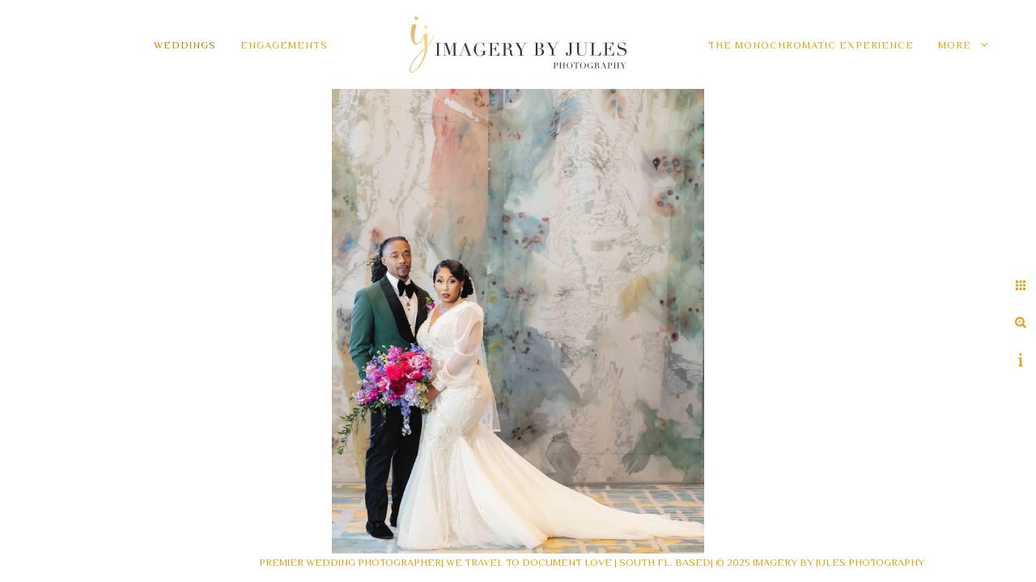

--- FILE ---
content_type: text/html; charset=utf-8
request_url: https://www.imagerybyjules.com/wedding-photographer-miami-weddings-fortlauderdale-weddings-palmbeach-weddings-yacht-weddings-destination-weddings/atgl4kyvsiv
body_size: 2999
content:
<!DOCTYPE html>
<!-- site by Good Gallery, www.goodgallery.com -->
<html class="no-js GalleryPage ">
<head>
<title>Imagery by Jules Photography</title>
<link rel="dns-prefetch" href="//cdn.goodgallery.com" />
<link rel="shortcut icon" href="//cdn.goodgallery.com/ecbd14dd-daf5-40b3-ace3-a183eb9d2986/logo/21yqabug/x2f0icpzsjw.ico" />

 <meta name="robots" content="noarchive" /> 	 <link rel="canonical" href="https://www.imagerybyjules.com/wedding-photographer-miami-weddings-fortlauderdale-weddings-palmbeach-weddings-yacht-weddings-destination-weddings/atgl4kyvsiv" />
 <style type="text/css">.YB:before{content: attr(data-c);display: block;height: 150em;}</style><link rel="stylesheet" type="text/css" media="print" onload="if(media!='all')media='all'" href="//cdn.goodgallery.com/ecbd14dd-daf5-40b3-ace3-a183eb9d2986/d/Desktop-u-RvslgXs47mhWSldCU0PQ-2-Zv5EuqarbgIWmMBNMbVyhA.css" />
<script type="text/javascript" src="//cdn.goodgallery.com/ecbd14dd-daf5-40b3-ace3-a183eb9d2986/p/bundle-2teHGVEHG23F7yH4EM4Vng-20250629021656.js"></script>
<script type="text/javascript" src="//cdn.goodgallery.com/ecbd14dd-daf5-40b3-ace3-a183eb9d2986/d/PageData-374y1qs8-5b63cd0a-ab09-48b7-a6f0-baa4fe48176d-Zv5EuqarbgIWmMBNMbVyhA-2.js"></script>
<!--[if lt IE 9]><script type="text/javascript" src="/admin/Scripts/jQuery.XDomainRequest.js"></script><![endif]-->

<meta property="og:url" content="https://www.imagerybyjules.com/wedding-photographer-miami-weddings-fortlauderdale-weddings-palmbeach-weddings-yacht-weddings-destination-weddings/atgl4kyvsiv" />
<meta property="og:type" content="website" />
<meta property="og:site_name" content="Imagery by Jules Photography" />
<meta property="og:image" content="https://cdn.goodgallery.com/ecbd14dd-daf5-40b3-ace3-a183eb9d2986/r/1024/2y35841f/atgl4kyvsiv.jpg" />
<meta property="og:title" content="Imagery by Jules Photography" />
<meta property="og:description" />

<script type="application/ld+json">{ "@context": "http://schema.org", "@type": "BreadcrumbList", "itemListElement": [ { "@type": "ListItem", "position": "1", "item": { "@id": "https://www.imagerybyjules.com/", "name": "Home" } }, { "@type": "ListItem", "position": "2", "item": { "@id": "https://www.imagerybyjules.com/wedding-photographer-miami-weddings-fortlauderdale-weddings-palmbeach-weddings-yacht-weddings-destination-weddings", "name": "Weddings" } } ] }</script>

<style type="text/css" data-id="inline">
html.js, html.js body {margin:0;padding:0;}
.elementContainer img {width:100%}
ul.GalleryUIMenu {list-style: none;margin: 0;padding: 0} ul.GalleryUIMenu a {text-decoration: none} ul.GalleryUIMenu li {position: relative; white-space: nowrap}
.GalleryUISiteNavigation {background-color: rgba(255, 255, 255, 1);width:100%;min-height:110px}
.GalleryUIMenuTopLevel .GalleryUIMenu {display: inline-block} ul.GalleryUIMenu li, div.GalleryUIMenuSubMenuDiv li {text-transform:uppercase}
.GalleryUIMenuTopLevel .GalleryUIMenu > li {display:inline-block;padding: 10px 15px 10px 15px;border:0px solid #FFFFFF;border-left-width:0px;border-top-width:0px;white-space:nowrap;text-align:left}
.GalleryUIMenu > li {color:#DAA520;background-color:rgba(255, 255, 255, 1);font-size:13px;letter-spacing: 1px;;position:relative}
.GalleryUIMenu > li > a {color:#DAA520} .GalleryUIMenu > li.Active > a {color:#B8860B}
.GalleryUIMenu > li.Active {color:#B8860B;background-color:rgba(255, 255, 255, 1)}
span.SubMenuArrow,span.SubMenuArrowLeft,span.SubMenuArrowRight,span.SubMenuArrowUp,span.SubMenuArrowDown {display:block;position:absolute;top:50%;right:2px;margin-top:-5px;height:10px;width:10px;background-color:transparent;} span.SubMenuArrowSizing {display:inline-block;width:10px;height:10px;opacity:0;margin-right:-2px;}

.GalleryUISiteNavigation {display:flex;align-items:center;}
.GalleryUISiteNavigation .GalleryUIMenuTopLevel {width:calc(50% - 220px)}
.GalleryUISiteNavigation>div.GalleryUIMenuTopLevel:first-child>div{float:right}
.GalleryUISiteNavigation>div.GalleryUIMenuTopLevel:last-child>div{float:left}


html { font-family: 'Philosopher', sans-serif; } html:not(.wf-active) {font-family: sans-serif}
.GalleryUIMenu, .GalleryUIMenu a { font-family: 'Philosopher', sans-serif; } html:not(.wf-active) .GalleryUIMenu,html:not(.wf-active) .GalleryUIMenu a {font-family: sans-serif}
.PageTemplateText,.CaptionContainer,.PageInformationArea,.GGTextContent { font-family: 'AW Conqueror Didot-Light', serif ; } @font-face {     font-display:swap;font-family: 'AW Conqueror Didot-Light';     src: url('https://cdn.goodgallery.com/GoogleFont/AWConqueror/AWConquerorDidot-Light.otf') format('opentype'); }
h1, h2, h3, h4, h5, h6 { font-family: 'Philosopher', sans-serif;font-weight:700; } html:not(.wf-active) h1,html:not(.wf-active) h2,html:not(.wf-active) h3,html:not(.wf-active) h4,html:not(.wf-active) h5,html:not(.wf-active) h6 {font-family: sans-serif}
.GalleryUIContainer .NameMark { font-family: 'Philosopher', sans-serif; } html:not(.wf-active) .GalleryUIContainer .NameMark {font-family: sans-serif}
.GalleryMenuContent .GGMenuPageHeading { font-family: 'Philosopher', sans-serif; } html:not(.wf-active) .GalleryMenuContent .GGMenuPageHeading {font-family: sans-serif}
.GMLabel { font-family: 'Philosopher', sans-serif; } html:not(.wf-active) .GMLabel {font-family: sans-serif}
.GMTagline { font-family: 'Philosopher', sans-serif; } html:not(.wf-active) .GMTagline {font-family: sans-serif}
div.GGForm label.SectionHeading { font-family: 'Philosopher', sans-serif; } html:not(.wf-active) div.GGForm label.SectionHeading {font-family: sans-serif}
.GGHamburgerMenuLabel { font-family: 'Philosopher', sans-serif; } html:not(.wf-active) .GGHamburgerMenuLabel {font-family: sans-serif}
h2 { font-family: 'Philosopher', sans-serif;font-weight:700; } html:not(.wf-active) h2 {font-family: sans-serif}
h3 { font-family: 'Philosopher', sans-serif;font-weight:700; } html:not(.wf-active) h3 {font-family: sans-serif}
h4 { font-family: 'Philosopher', sans-serif;font-weight:700; } html:not(.wf-active) h4 {font-family: sans-serif}
h5 { font-family: 'Philosopher', sans-serif;font-weight:700; } html:not(.wf-active) h5 {font-family: sans-serif}
h6 { font-family: 'Philosopher', sans-serif;font-weight:700; } html:not(.wf-active) h6 {font-family: sans-serif}
h1 { line-height: 1.45; text-transform: none; text-align: left; letter-spacing: 0px; }
h2 { line-height: 1.45; text-transform: none; text-align: left; letter-spacing: 0px;  }
h3 { line-height: 1.45; text-transform: none; text-align: left; letter-spacing: 0px; }
h4 { line-height: 1.45; text-transform: none; text-align: left; letter-spacing: 0px; }
h5 { line-height: 1.45; text-transform: none; text-align: left; letter-spacing: 0px; }
h6 { line-height: 1.45; text-transform: none; text-align: left; letter-spacing: 0px; }
.PageTemplateText,.CaptionContainer,.PageInformationArea,.GGTextContent { line-height: 1.45; text-transform: none; text-align: left; }
ul.GGBottomNavigation span { font-family: 'Philosopher', sans-serif; } html:not(.wf-active) ul.GGBottomNavigation span {font-family: sans-serif}
.GGTextContent .GGBreadCrumbs .GGBreadCrumb, .GGTextContent .GGBreadCrumb span { font-family: 'Philosopher', sans-serif; } html:not(.wf-active) .GGTextContent .GGBreadCrumbs .GGBreadCrumb,html:not(.wf-active) .GGTextContent .GGBreadCrumb span {font-family: sans-serif}


</style>
</head>
<body data-page-type="gallery" class="GalleryUIContainer" data-page-id="5b63cd0a-ab09-48b7-a6f0-baa4fe48176d" data-tags="" data-menu-hash="Zv5EuqarbgIWmMBNMbVyhA" data-settings-hash="u-RvslgXs47mhWSldCU0PQ" data-fotomotoid="" data-imglocation="//cdn.goodgallery.com/ecbd14dd-daf5-40b3-ace3-a183eb9d2986/" data-cdn="//cdn.goodgallery.com/ecbd14dd-daf5-40b3-ace3-a183eb9d2986" data-stoken="374y1qs8" data-settingstemplateid="">
<div class="GalleryUIContentParent" data-pretagged="true">
<div class="GalleryUIContentContainer" data-pretagged="true">
<div class="GalleryUIContent" data-pretagged="true"><div class="CanvasContainer" data-id="atgl4kyvsiv" data-pretagged="true" style="overflow:hidden;"><div class="imgContainer" style="position:absolute;"><div class="dummy" style="padding-top:125%;"></div><div class="elementContainer" style="position:absolute;top:0;bottom:0;left:0;right:0;overflow:hidden;"><picture><source type="image/webp" sizes="62vw" srcset="//cdn.goodgallery.com/ecbd14dd-daf5-40b3-ace3-a183eb9d2986/r/0200/2y35841f/atgl4kyvsiv.webp 200w, //cdn.goodgallery.com/ecbd14dd-daf5-40b3-ace3-a183eb9d2986/r/0300/2y35841f/atgl4kyvsiv.webp 300w, //cdn.goodgallery.com/ecbd14dd-daf5-40b3-ace3-a183eb9d2986/r/0480/2y35841f/atgl4kyvsiv.webp 480w, //cdn.goodgallery.com/ecbd14dd-daf5-40b3-ace3-a183eb9d2986/r/0800/2y35841f/atgl4kyvsiv.webp 640w, //cdn.goodgallery.com/ecbd14dd-daf5-40b3-ace3-a183eb9d2986/r/0800/2y35841f/atgl4kyvsiv.webp 800w, //cdn.goodgallery.com/ecbd14dd-daf5-40b3-ace3-a183eb9d2986/r/1280/2y35841f/atgl4kyvsiv.webp 1024w, //cdn.goodgallery.com/ecbd14dd-daf5-40b3-ace3-a183eb9d2986/r/1600/2y35841f/atgl4kyvsiv.webp 1280w, //cdn.goodgallery.com/ecbd14dd-daf5-40b3-ace3-a183eb9d2986/r/1920/2y35841f/atgl4kyvsiv.webp 1600w, //cdn.goodgallery.com/ecbd14dd-daf5-40b3-ace3-a183eb9d2986/r/1920/2y35841f/atgl4kyvsiv.webp 1920w, //cdn.goodgallery.com/ecbd14dd-daf5-40b3-ace3-a183eb9d2986/r/3200/2y35841f/atgl4kyvsiv.webp 2560w, //cdn.goodgallery.com/ecbd14dd-daf5-40b3-ace3-a183eb9d2986/r/3200/2y35841f/atgl4kyvsiv.webp 3200w, //cdn.goodgallery.com/ecbd14dd-daf5-40b3-ace3-a183eb9d2986/r/4096/2y35841f/atgl4kyvsiv.webp 4096w, //cdn.goodgallery.com/ecbd14dd-daf5-40b3-ace3-a183eb9d2986/r/6000/2y35841f/atgl4kyvsiv.webp 6000w" /><source type="image/jpeg" sizes="62vw" srcset="//cdn.goodgallery.com/ecbd14dd-daf5-40b3-ace3-a183eb9d2986/r/0200/2y35841f/atgl4kyvsiv.jpg 200w, //cdn.goodgallery.com/ecbd14dd-daf5-40b3-ace3-a183eb9d2986/r/0300/2y35841f/atgl4kyvsiv.jpg 300w, //cdn.goodgallery.com/ecbd14dd-daf5-40b3-ace3-a183eb9d2986/r/0480/2y35841f/atgl4kyvsiv.jpg 480w, //cdn.goodgallery.com/ecbd14dd-daf5-40b3-ace3-a183eb9d2986/r/0800/2y35841f/atgl4kyvsiv.jpg 640w, //cdn.goodgallery.com/ecbd14dd-daf5-40b3-ace3-a183eb9d2986/r/0800/2y35841f/atgl4kyvsiv.jpg 800w, //cdn.goodgallery.com/ecbd14dd-daf5-40b3-ace3-a183eb9d2986/r/1280/2y35841f/atgl4kyvsiv.jpg 1024w, //cdn.goodgallery.com/ecbd14dd-daf5-40b3-ace3-a183eb9d2986/r/1600/2y35841f/atgl4kyvsiv.jpg 1280w, //cdn.goodgallery.com/ecbd14dd-daf5-40b3-ace3-a183eb9d2986/r/1920/2y35841f/atgl4kyvsiv.jpg 1600w, //cdn.goodgallery.com/ecbd14dd-daf5-40b3-ace3-a183eb9d2986/r/1920/2y35841f/atgl4kyvsiv.jpg 1920w, //cdn.goodgallery.com/ecbd14dd-daf5-40b3-ace3-a183eb9d2986/r/3200/2y35841f/atgl4kyvsiv.jpg 2560w, //cdn.goodgallery.com/ecbd14dd-daf5-40b3-ace3-a183eb9d2986/r/3200/2y35841f/atgl4kyvsiv.jpg 3200w, //cdn.goodgallery.com/ecbd14dd-daf5-40b3-ace3-a183eb9d2986/r/4096/2y35841f/atgl4kyvsiv.jpg 4096w, //cdn.goodgallery.com/ecbd14dd-daf5-40b3-ace3-a183eb9d2986/r/6000/2y35841f/atgl4kyvsiv.jpg 6000w" /><img src="//cdn.goodgallery.com/ecbd14dd-daf5-40b3-ace3-a183eb9d2986/r/1280/2y35841f/atgl4kyvsiv.jpg" draggable="false" alt="" title="" srcset="//cdn.goodgallery.com/ecbd14dd-daf5-40b3-ace3-a183eb9d2986/r/1280/2y35841f/atgl4kyvsiv.jpg, //cdn.goodgallery.com/ecbd14dd-daf5-40b3-ace3-a183eb9d2986/r/3200/2y35841f/atgl4kyvsiv.jpg 2x" loading="lazy" /></picture></div></div></div></div>
</div>
<div class="prev"></div><div class="next"></div><span class="prev SingleImageHidden"></span><span class="next SingleImageHidden"></span>
<div class="GalleryUIThumbnailPanelContainerParent"></div>
</div>
        
<div class="GalleryUISiteNavigation"><div class="GalleryUIMenuTopLevel" data-predefined="true"><div class="GalleryUIMenuContainer" data-predefined="true"><ul class="GalleryUIMenu" data-predefined="true"><li data-pid="5b63cd0a-ab09-48b7-a6f0-baa4fe48176d"><a href="/wedding-photographer-miami-weddings-fortlauderdale-weddings-palmbeach-weddings-yacht-weddings-destination-weddings"><span>Weddings</span></a></li><li data-pid="4d8d6589-278a-4c85-8a75-bd3dbdf4b968"><a href="/engagement-photographer-miami-fortlauderdale-palmbeach-yacht-destination-weddings"><span>Engagements</span></a></li><li data-pid="0bf0984a-c697-4894-99b5-9279e71a3f28"><a href="/monochromatic-experience"><span>The Monochromatic Experience </span></a></li><li data-pid="aecfa567-48ee-4a2c-bb27-470775f9743e"><a href="/family-photography-portraits-maternity-miami-photographer-fort-lauderdale-social-event-photographer"><span>Lifestyle</span></a></li></ul></div></div><div class="MenuLogo"><a href="/" class="NavigationLogoTarget"><img src="https://logocdn.goodgallery.com/ecbd14dd-daf5-40b3-ace3-a183eb9d2986/640x0/21yqabug/x2f0icpzsjw.jpg" alt="Imagery by Jules Photography" title="Imagery by Jules Photography" border="0" style="padding: 10px 60px 10px 60px;float:left;" height="90" width="320"></a></div><div class="GalleryUIMenuTopLevel" data-predefined="true"><div class="GalleryUIMenuContainer" data-predefined="true"><ul class="GalleryUIMenu" data-predefined="true"><li data-pid="153b5958-072d-45b8-a58e-bb261fbf32ab"><a href="/decor-photos"><span>Decor Photos</span></a></li><li data-pid="0d624c78-742a-4589-9bfa-92e255ae089c"><a href="/about-me"><span>About Me</span></a></li><li data-pid="668fbe04-ea4d-41aa-88da-591693ba3163"><a href="/contact"><span>Contact</span></a></li><li data-pid="99b0c95f-8a27-4e97-9649-20b2255dc3cf"><a href="http://imagerybyjules.smugmug.com/"><span>Client Gallery</span></a></li></ul></div></div></div>
     

</body>
</html>


--- FILE ---
content_type: text/html; charset=utf-8
request_url: https://www.imagerybyjules.com/wedding-photographer-miami-weddings-fortlauderdale-weddings-palmbeach-weddings-yacht-weddings-destination-weddings?IsAjax=1
body_size: 35763
content:
<!DOCTYPE html><!-- site by Good Gallery, www.goodgallery.com -->
<html class="no-js GalleryPage ">
<head>
<title>Imagery by Jules Photography</title>
<meta name="description" content="South Florida best wedding photographer, available to travel the globe to document your wedding day and deliver a vivid visual depiction of your day." />
<link rel="dns-prefetch" href="//cdn.goodgallery.com" />
<link rel="shortcut icon" href="//cdn.goodgallery.com/ecbd14dd-daf5-40b3-ace3-a183eb9d2986/logo/21yqabug/x2f0icpzsjw.ico" />

 <meta name="robots" content="noarchive" /> 	 <link rel="canonical" href="https://www.imagerybyjules.com/wedding-photographer-miami-weddings-fortlauderdale-weddings-palmbeach-weddings-yacht-weddings-destination-weddings" />
 <style type="text/css">.YB:before{content: attr(data-c);display: block;height: 150em;}</style><link rel="stylesheet" type="text/css" media="print" onload="if(media!='all')media='all'" href="//cdn.goodgallery.com/ecbd14dd-daf5-40b3-ace3-a183eb9d2986/d/Desktop-u-RvslgXs47mhWSldCU0PQ-2-Zv5EuqarbgIWmMBNMbVyhA.css" />
<script type="text/javascript" src="//cdn.goodgallery.com/ecbd14dd-daf5-40b3-ace3-a183eb9d2986/p/bundle-2teHGVEHG23F7yH4EM4Vng-20250629021656.js"></script>
<script type="text/javascript" src="//cdn.goodgallery.com/ecbd14dd-daf5-40b3-ace3-a183eb9d2986/d/PageData-374y1qs8-5b63cd0a-ab09-48b7-a6f0-baa4fe48176d-Zv5EuqarbgIWmMBNMbVyhA-2.js"></script>
<!--[if lt IE 9]><script type="text/javascript" src="/admin/Scripts/jQuery.XDomainRequest.js"></script><![endif]-->

<meta property="og:url" content="https://www.imagerybyjules.com/wedding-photographer-miami-weddings-fortlauderdale-weddings-palmbeach-weddings-yacht-weddings-destination-weddings" />
<meta property="og:type" content="website" />
<meta property="og:site_name" content="Imagery by Jules Photography" />
<meta property="og:image" content="https://cdn.goodgallery.com/ecbd14dd-daf5-40b3-ace3-a183eb9d2986/s/0200/376gvyg5/o3q3i2nesav.jpg"/><meta property="og:image" content="https://cdn.goodgallery.com/ecbd14dd-daf5-40b3-ace3-a183eb9d2986/s/0200/2t4gutnt/chicago-wedding-photographer.jpg"/><meta property="og:image" content="https://cdn.goodgallery.com/ecbd14dd-daf5-40b3-ace3-a183eb9d2986/s/0200/2y3584ak/5wm1oankjfj.jpg"/><meta property="og:image" content="https://cdn.goodgallery.com/ecbd14dd-daf5-40b3-ace3-a183eb9d2986/s/0200/2t92y5lp/level-three-aventura-mall-wedding.jpg"/><meta property="og:image" content="https://cdn.goodgallery.com/ecbd14dd-daf5-40b3-ace3-a183eb9d2986/s/0200/2t4gutli/lhjqv34fdns.jpg"/><meta property="og:image" content="https://cdn.goodgallery.com/ecbd14dd-daf5-40b3-ace3-a183eb9d2986/s/0200/2y35842o/4xh1vsdfhnz.jpg"/><meta property="og:image" content="https://cdn.goodgallery.com/ecbd14dd-daf5-40b3-ace3-a183eb9d2986/s/0200/2y35847f/zafqyv3pgfy.jpg"/><meta property="og:image" content="https://cdn.goodgallery.com/ecbd14dd-daf5-40b3-ace3-a183eb9d2986/s/0200/2y3584ma/qer3432cueb.jpg"/><meta property="og:image" content="https://cdn.goodgallery.com/ecbd14dd-daf5-40b3-ace3-a183eb9d2986/s/0200/2y3584qj/g4cnf2zxyiu.jpg"/><meta property="og:image" content="https://cdn.goodgallery.com/ecbd14dd-daf5-40b3-ace3-a183eb9d2986/s/0200/2y35841f/atgl4kyvsiv.jpg"/><meta property="og:image" content="https://cdn.goodgallery.com/ecbd14dd-daf5-40b3-ace3-a183eb9d2986/s/0200/2t92y5l9/kt0zypcodpe.jpg"/><meta property="og:image" content="https://cdn.goodgallery.com/ecbd14dd-daf5-40b3-ace3-a183eb9d2986/s/0200/2thlkbro/h1afaqvlqag.jpg"/><meta property="og:image" content="https://cdn.goodgallery.com/ecbd14dd-daf5-40b3-ace3-a183eb9d2986/s/0200/2thlk7g1/hrdlvsa5e53.jpg"/><meta property="og:image" content="https://cdn.goodgallery.com/ecbd14dd-daf5-40b3-ace3-a183eb9d2986/s/0200/2thlk6o4/l0uelmu4tql.jpg"/><meta property="og:image" content="https://cdn.goodgallery.com/ecbd14dd-daf5-40b3-ace3-a183eb9d2986/s/0200/2thlk7g1/tljxzj2egej.jpg"/><meta property="og:image" content="https://cdn.goodgallery.com/ecbd14dd-daf5-40b3-ace3-a183eb9d2986/s/0200/2t92y5dt/foo4pp4qyjc.jpg"/><meta property="og:image" content="https://cdn.goodgallery.com/ecbd14dd-daf5-40b3-ace3-a183eb9d2986/s/0200/2thlk6rc/aareolnl0rs.jpg"/><meta property="og:image" content="https://cdn.goodgallery.com/ecbd14dd-daf5-40b3-ace3-a183eb9d2986/s/0200/2t4guv74/enb1gilrnbm.jpg"/><meta property="og:image" content="https://cdn.goodgallery.com/ecbd14dd-daf5-40b3-ace3-a183eb9d2986/s/0200/2oxn0jwi/03ptlscdccw.jpg"/><meta property="og:image" content="https://cdn.goodgallery.com/ecbd14dd-daf5-40b3-ace3-a183eb9d2986/s/0200/376gvygm/1x0qir0vynn.jpg"/><meta property="og:image" content="https://cdn.goodgallery.com/ecbd14dd-daf5-40b3-ace3-a183eb9d2986/s/0200/2oumog70/aa5ciekk5kk.jpg"/><meta property="og:image" content="https://cdn.goodgallery.com/ecbd14dd-daf5-40b3-ace3-a183eb9d2986/s/0200/2t92y5lh/level-three-aventura-wedding.jpg"/><meta property="og:image" content="https://cdn.goodgallery.com/ecbd14dd-daf5-40b3-ace3-a183eb9d2986/s/0200/2ounvi4c/2td3rhee3an.jpg"/><meta property="og:image" content="https://cdn.goodgallery.com/ecbd14dd-daf5-40b3-ace3-a183eb9d2986/s/0200/2oumoevj/jfz3dob3wue.jpg"/><meta property="og:image" content="https://cdn.goodgallery.com/ecbd14dd-daf5-40b3-ace3-a183eb9d2986/s/0200/2thlk6vp/xybmaylowjb.jpg"/><meta property="og:image" content="https://cdn.goodgallery.com/ecbd14dd-daf5-40b3-ace3-a183eb9d2986/s/0200/2oumoezh/pwvsrukeump.jpg"/><meta property="og:image" content="https://cdn.goodgallery.com/ecbd14dd-daf5-40b3-ace3-a183eb9d2986/s/0200/2t92y5jp/y333k3j0pfu.jpg"/><meta property="og:image" content="https://cdn.goodgallery.com/ecbd14dd-daf5-40b3-ace3-a183eb9d2986/s/0200/2oumobks/0ogwrdvnvzm.jpg"/><meta property="og:image" content="https://cdn.goodgallery.com/ecbd14dd-daf5-40b3-ace3-a183eb9d2986/s/0200/2oumof4l/boynton-beach-wedding.jpg"/><meta property="og:image" content="https://cdn.goodgallery.com/ecbd14dd-daf5-40b3-ace3-a183eb9d2986/s/0200/2thlk6q9/eceosw4jwz0.jpg"/><meta property="og:image" content="https://cdn.goodgallery.com/ecbd14dd-daf5-40b3-ace3-a183eb9d2986/s/0200/2t4guv74/kuxsjbswfxn.jpg"/><meta property="og:image" content="https://cdn.goodgallery.com/ecbd14dd-daf5-40b3-ace3-a183eb9d2986/s/0200/2oumof49/och2c2bxiyz.jpg"/><meta property="og:image" content="https://cdn.goodgallery.com/ecbd14dd-daf5-40b3-ace3-a183eb9d2986/s/0200/2t92y5me/kvqr2lowabl.jpg"/><meta property="og:image" content="https://cdn.goodgallery.com/ecbd14dd-daf5-40b3-ace3-a183eb9d2986/s/0200/2t4gutnd/nsqbf1zaxqq.jpg"/><meta property="og:image" content="https://cdn.goodgallery.com/ecbd14dd-daf5-40b3-ace3-a183eb9d2986/s/0200/2oumobnb/miami-wedding-photographer.jpg"/><meta property="og:image" content="https://cdn.goodgallery.com/ecbd14dd-daf5-40b3-ace3-a183eb9d2986/s/0200/2thlk7iy/man15oaetqm.jpg"/>
<script type="application/ld+json">{ "@context": "http://schema.org", "@type": "BreadcrumbList", "itemListElement": [ { "@type": "ListItem", "position": "1", "item": { "@id": "https://www.imagerybyjules.com/", "name": "Home" } }, { "@type": "ListItem", "position": "2", "item": { "@id": "https://www.imagerybyjules.com/wedding-photographer-miami-weddings-fortlauderdale-weddings-palmbeach-weddings-yacht-weddings-destination-weddings", "name": "Weddings" } } ] }</script>

<style type="text/css" data-id="inline">
html.js, html.js body {margin:0;padding:0;}
div.ThumbnailPanelThumbnailContainer div.Placeholder, div.ThumbnailPanelThumbnailContainer .CVThumb {position: absolute;left: 0px;top: 0px;height: 100%;width: 100%;border: 0px} div.ThumbnailPanelThumbnailContainer .CVThumb {text-align: center} div.ThumbnailPanelThumbnailContainer .CVThumb img {max-width: 100%;width: 100%;border: 0px} span.ThumbnailPanelEntityLoaded div.Placeholder {display: none;}
html.no-js .CVThumb img {opacity:0} div.ThumbnailPanelThumbnailContainer {overflow:hidden;position:absolute;top:0px;left:0px} .YB:before{content: attr(data-c);display: block;height: 150em;width:100%;background-color:#FFFFFF;position:fixed;z-index:9999;}
.GalleryUIThumbnailPanelContainerParent {background-color:#FFFFFF}
  .ThumbnailPanelEntity:not(.CaptionEnabled) .ThumbnailPanelCaptionContainer { display: none; }  ul.GalleryUIMenu {list-style: none;margin: 0;padding: 0} ul.GalleryUIMenu a {text-decoration: none} ul.GalleryUIMenu li {position: relative; white-space: nowrap}
.GalleryUISiteNavigation {background-color: rgba(255, 255, 255, 1);width:100%;min-height:110px}
.GalleryUIMenuTopLevel .GalleryUIMenu {display: inline-block} ul.GalleryUIMenu li, div.GalleryUIMenuSubMenuDiv li {text-transform:uppercase}
.GalleryUIMenuTopLevel .GalleryUIMenu > li {display:inline-block;padding: 10px 15px 10px 15px;border:0px solid #FFFFFF;border-left-width:0px;border-top-width:0px;white-space:nowrap;text-align:left}
.GalleryUIMenu > li {color:#DAA520;background-color:rgba(255, 255, 255, 1);font-size:13px;letter-spacing: 1px;;position:relative}
.GalleryUIMenu > li > a {color:#DAA520} .GalleryUIMenu > li.Active > a {color:#B8860B}
.GalleryUIMenu > li.Active {color:#B8860B;background-color:rgba(255, 255, 255, 1)}
span.SubMenuArrow,span.SubMenuArrowLeft,span.SubMenuArrowRight,span.SubMenuArrowUp,span.SubMenuArrowDown {display:block;position:absolute;top:50%;right:2px;margin-top:-5px;height:10px;width:10px;background-color:transparent;} span.SubMenuArrowSizing {display:inline-block;width:10px;height:10px;opacity:0;margin-right:-2px;}

.GalleryUISiteNavigation {display:flex;align-items:center;}
.GalleryUISiteNavigation .GalleryUIMenuTopLevel {width:calc(50% - 220px)}
.GalleryUISiteNavigation>div.GalleryUIMenuTopLevel:first-child>div{float:right}
.GalleryUISiteNavigation>div.GalleryUIMenuTopLevel:last-child>div{float:left}


html { font-family: 'Philosopher', sans-serif; } html:not(.wf-active) {font-family: sans-serif}
.GalleryUIMenu, .GalleryUIMenu a { font-family: 'Philosopher', sans-serif; } html:not(.wf-active) .GalleryUIMenu,html:not(.wf-active) .GalleryUIMenu a {font-family: sans-serif}
.PageTemplateText,.CaptionContainer,.PageInformationArea,.GGTextContent { font-family: 'AW Conqueror Didot-Light', serif ; } @font-face {     font-display:swap;font-family: 'AW Conqueror Didot-Light';     src: url('https://cdn.goodgallery.com/GoogleFont/AWConqueror/AWConquerorDidot-Light.otf') format('opentype'); }
h1, h2, h3, h4, h5, h6 { font-family: 'Philosopher', sans-serif;font-weight:700; } html:not(.wf-active) h1,html:not(.wf-active) h2,html:not(.wf-active) h3,html:not(.wf-active) h4,html:not(.wf-active) h5,html:not(.wf-active) h6 {font-family: sans-serif}
.GalleryUIContainer .NameMark { font-family: 'Philosopher', sans-serif; } html:not(.wf-active) .GalleryUIContainer .NameMark {font-family: sans-serif}
.GalleryMenuContent .GGMenuPageHeading { font-family: 'Philosopher', sans-serif; } html:not(.wf-active) .GalleryMenuContent .GGMenuPageHeading {font-family: sans-serif}
.GMLabel { font-family: 'Philosopher', sans-serif; } html:not(.wf-active) .GMLabel {font-family: sans-serif}
.GMTagline { font-family: 'Philosopher', sans-serif; } html:not(.wf-active) .GMTagline {font-family: sans-serif}
div.GGForm label.SectionHeading { font-family: 'Philosopher', sans-serif; } html:not(.wf-active) div.GGForm label.SectionHeading {font-family: sans-serif}
.GGHamburgerMenuLabel { font-family: 'Philosopher', sans-serif; } html:not(.wf-active) .GGHamburgerMenuLabel {font-family: sans-serif}
h2 { font-family: 'Philosopher', sans-serif;font-weight:700; } html:not(.wf-active) h2 {font-family: sans-serif}
h3 { font-family: 'Philosopher', sans-serif;font-weight:700; } html:not(.wf-active) h3 {font-family: sans-serif}
h4 { font-family: 'Philosopher', sans-serif;font-weight:700; } html:not(.wf-active) h4 {font-family: sans-serif}
h5 { font-family: 'Philosopher', sans-serif;font-weight:700; } html:not(.wf-active) h5 {font-family: sans-serif}
h6 { font-family: 'Philosopher', sans-serif;font-weight:700; } html:not(.wf-active) h6 {font-family: sans-serif}
h1 { line-height: 1.45; text-transform: none; text-align: left; letter-spacing: 0px; }
h2 { line-height: 1.45; text-transform: none; text-align: left; letter-spacing: 0px;  }
h3 { line-height: 1.45; text-transform: none; text-align: left; letter-spacing: 0px; }
h4 { line-height: 1.45; text-transform: none; text-align: left; letter-spacing: 0px; }
h5 { line-height: 1.45; text-transform: none; text-align: left; letter-spacing: 0px; }
h6 { line-height: 1.45; text-transform: none; text-align: left; letter-spacing: 0px; }
.PageTemplateText,.CaptionContainer,.PageInformationArea,.GGTextContent { line-height: 1.45; text-transform: none; text-align: left; }
ul.GGBottomNavigation span { font-family: 'Philosopher', sans-serif; } html:not(.wf-active) ul.GGBottomNavigation span {font-family: sans-serif}
.GGTextContent .GGBreadCrumbs .GGBreadCrumb, .GGTextContent .GGBreadCrumb span { font-family: 'Philosopher', sans-serif; } html:not(.wf-active) .GGTextContent .GGBreadCrumbs .GGBreadCrumb,html:not(.wf-active) .GGTextContent .GGBreadCrumb span {font-family: sans-serif}




div.GalleryUIThumbnailPanelContainerParent {
    background-color: #FFFFFF;
}

div.GGThumbActualContainer div.ThumbnailPanelCaptionContainer {
    position: unset;
    left: unset;
    top: unset;
}

html.js.GalleryPage.ThumbnailPanelActive {
    overflow: visible;
}

    
    html.GalleryPage.ThumbnailPanelActive div.GalleryUISiteNavigation {
        position: fixed !important;
    }
    

html.ThumbnailPanelActive body {
    overflow: visible;
}

html.ThumbnailPanelActive div.GalleryUIContentParent {
    overflow: visible;
}

div.GalleryUIThumbnailPanelContainer div.GGThumbModernContainer > div.GGTextContent {
    position: relative;
}

div.GGThumbActualContainer div.ThumbEntityContainer div.ThumbAspectContainer {
}

div.GGThumbActualContainer div.ThumbEntityContainer div.ThumbAspectContainer {
    height: 0;
    overflow: hidden;
    position: relative;
    border-radius: 0%;
    border: 1px solid rgba(218, 165, 32, 1);
    background-color: rgba(218, 165, 32, 1);
    opacity: 1;

    -moz-transition: opacity 0.15s, background-color 0.15s, border-color 0.15s, color 0.15s;
    -webkit-transition: opacity 0.15s, background-color 0.15s, border-color 0.15s, color 0.15s;
    -o-transition: opacity: 0.15s, background-color 0.15s, border-color 0.15s, color 0.15s;
    transition: opacity 0.15s, background-color 0.15s, border-color 0.15s, color 0.15s;
}

div.GGThumbActualContainer div.ThumbAspectContainer > div,
div.GGThumbModernContainer div.ThumbAspectContainer > div {
    position: absolute;
    left: 0;
    top: 0;
    height: 100%;
    width: 100%;
}

div.GGThumbActualContainer div.ThumbAspectContainer img,
div.GGThumbModernContainer div.ThumbAspectContainer img {
    min-width: 100%;
    min-height: 100%;
}

div.GGThumbActualContainer div.ThumbAspectContainer div.icon {
    position: absolute;
    left: unset;
    top: unset;
    right: 5px;
    bottom: 5px;
    cursor: pointer;

    -webkit-border-radius: 15%;
    -moz-border-radius: 15%;
    border-radius: 15%;
    height: 34px;
    width: 34px;
    padding: 5px;
    -moz-box-sizing: border-box;
    box-sizing: border-box;
}

div.ThumbEntityContainer div.ThumbCaption {
    display: none;
    overflow: hidden;
    
    cursor: pointer;
    padding: 20px;
    font-size: 12px;
    color: rgba(128, 128, 128, 1);
    background-color: rgba(255, 255, 255, 0.75);
    border: 0px solid rgba(128, 128, 128, 0.75);
    border-top-width: 0px;

    -moz-transition: opacity 0.15s, background-color 0.15s, border-color 0.15s, color 0.15s;
    -webkit-transition: opacity 0.15s, background-color 0.15s, border-color 0.15s, color 0.15s;
    -o-transition: opacity: 0.15s, background-color 0.15s, border-color 0.15s, color 0.15s;
    transition: opacity 0.15s, background-color 0.15s, border-color 0.15s, color 0.15s;

}

div.ThumbEntityContainer.ShowCaptions div.ThumbCaption {
    display: block;
}

html.ThumbnailPanelActive .GGCaption {
    display: none;
}

    
div.GGThumbActualContainer {
    display: grid;
    grid-template-columns: repeat(3, 1fr);
    grid-column-gap: 5px;
    margin: 45px 0px 45px 0px;
}

div.GGThumbActualContainer div.ThumbEntityContainer + div {
    margin-top: 5px;
}

    
        
div.GGThumbActualContainer > div:nth-child(1) {
    grid-column-start: 1;
}
        
        
div.GGThumbActualContainer > div:nth-child(2) {
    grid-column-start: 2;
}
        
        
div.GGThumbActualContainer > div:nth-child(3) {
    grid-column-start: 3;
}
        

div.GGThumbModernContainer div.ThumbAspectContainer {
    height: 0;
    overflow: hidden;
    position: relative;
    border: 1px solid rgba(218, 165, 32, 1);
    opacity: 1;

	-moz-transition: opacity 0.15s, background-color 0.15s, border-color 0.15s, color 0.15s;
	-webkit-transition: opacity 0.15s, background-color 0.15s, border-color 0.15s, color 0.15s;
	-o-transition: opacity: 0.15s, background-color 0.15s, border-color 0.15s, color 0.15s;
	transition: opacity 0.15s, background-color 0.15s, border-color 0.15s, color 0.15s;
}

div.GGThumbModernContainer div.ThumbCoverImage {
    margin: 45px 0px 45px 0px;
}

@media (hover: hover) {
    div.GGThumbActualContainer div.ThumbEntityContainer:hover div.ThumbAspectContainer {
        opacity: 0.95;
        border-color: rgba(218, 165, 32, 1);
    }

    div.ThumbEntityContainer:hover div.ThumbCaption {
        color: rgba(0, 0, 0, 1);
        background-color: rgba(211, 211, 211, 1);
        border-color: rgba(0, 0, 0, 1);
    }

    div.GGThumbModernContainer div.ThumbCoverImage:hover div.ThumbAspectContainer {
        opacity: 0.95;
        border-color: rgba(218, 165, 32, 1);
    }
}
</style>
</head>
<body data-page-type="gallery" class="GalleryUIContainer" data-page-id="5b63cd0a-ab09-48b7-a6f0-baa4fe48176d" data-tags="" data-menu-hash="Zv5EuqarbgIWmMBNMbVyhA" data-settings-hash="u-RvslgXs47mhWSldCU0PQ" data-fotomotoid="" data-imglocation="//cdn.goodgallery.com/ecbd14dd-daf5-40b3-ace3-a183eb9d2986/" data-cdn="//cdn.goodgallery.com/ecbd14dd-daf5-40b3-ace3-a183eb9d2986" data-stoken="374y1qs8" data-settingstemplateid="">
    <div class="GalleryUIContentParent YB" data-pretagged="true" style="position:absolute;height:calc(100% - 110px);width:100%;top:110px;left:0px;">
        <div class="GalleryUIContentContainer"></div>
        <div class="prev"></div><div class="next"></div><span class="prev SingleImageHidden"></span><span class="next SingleImageHidden"></span>
        <div class="GalleryUIThumbnailPanelContainerParent" style="opacity: 1;position: absolute;height: 100%;width: 100%;left: 0px;top: 0px;z-index: 550;transition: all 0s ease;">
            <div class="GalleryUIThumbnailPanelContainer">
                <div class="GGThumbModernContainer">


                    <div class="GGThumbActualContainer">
                                    
                        <div>
                                <div class="ThumbEntityContainer" data-id="o3q3i2nesav" data-plink="o3q3i2nesav"><a class="ThumbLink" href="/wedding-photographer-miami-weddings-fortlauderdale-weddings-palmbeach-weddings-yacht-weddings-destination-weddings/o3q3i2nesav" title=""><div class="ThumbAspectContainer" style="padding-top:calc((8001 / 5337) * 100%)"><div><picture><source type="image/webp" sizes="29vw" srcset="//cdn.goodgallery.com/ecbd14dd-daf5-40b3-ace3-a183eb9d2986/t/0075/376gvyg5/o3q3i2nesav.webp 50w, //cdn.goodgallery.com/ecbd14dd-daf5-40b3-ace3-a183eb9d2986/t/0100/376gvyg5/o3q3i2nesav.webp 75w, //cdn.goodgallery.com/ecbd14dd-daf5-40b3-ace3-a183eb9d2986/t/0150/376gvyg5/o3q3i2nesav.webp 100w, //cdn.goodgallery.com/ecbd14dd-daf5-40b3-ace3-a183eb9d2986/t/0175/376gvyg5/o3q3i2nesav.webp 125w, //cdn.goodgallery.com/ecbd14dd-daf5-40b3-ace3-a183eb9d2986/t/0225/376gvyg5/o3q3i2nesav.webp 150w, //cdn.goodgallery.com/ecbd14dd-daf5-40b3-ace3-a183eb9d2986/t/0250/376gvyg5/o3q3i2nesav.webp 175w, //cdn.goodgallery.com/ecbd14dd-daf5-40b3-ace3-a183eb9d2986/t/0300/376gvyg5/o3q3i2nesav.webp 200w, //cdn.goodgallery.com/ecbd14dd-daf5-40b3-ace3-a183eb9d2986/t/0300/376gvyg5/o3q3i2nesav.webp 225w, //cdn.goodgallery.com/ecbd14dd-daf5-40b3-ace3-a183eb9d2986/t/0350/376gvyg5/o3q3i2nesav.webp 250w, //cdn.goodgallery.com/ecbd14dd-daf5-40b3-ace3-a183eb9d2986/t/0400/376gvyg5/o3q3i2nesav.webp 275w, //cdn.goodgallery.com/ecbd14dd-daf5-40b3-ace3-a183eb9d2986/t/0450/376gvyg5/o3q3i2nesav.webp 300w, //cdn.goodgallery.com/ecbd14dd-daf5-40b3-ace3-a183eb9d2986/t/0500/376gvyg5/o3q3i2nesav.webp 350w, //cdn.goodgallery.com/ecbd14dd-daf5-40b3-ace3-a183eb9d2986/t/0600/376gvyg5/o3q3i2nesav.webp 400w, //cdn.goodgallery.com/ecbd14dd-daf5-40b3-ace3-a183eb9d2986/t/0650/376gvyg5/o3q3i2nesav.webp 450w, //cdn.goodgallery.com/ecbd14dd-daf5-40b3-ace3-a183eb9d2986/t/0750/376gvyg5/o3q3i2nesav.webp 500w, //cdn.goodgallery.com/ecbd14dd-daf5-40b3-ace3-a183eb9d2986/t/0800/376gvyg5/o3q3i2nesav.webp 550w, //cdn.goodgallery.com/ecbd14dd-daf5-40b3-ace3-a183eb9d2986/t/0850/376gvyg5/o3q3i2nesav.webp 600w, //cdn.goodgallery.com/ecbd14dd-daf5-40b3-ace3-a183eb9d2986/t/0950/376gvyg5/o3q3i2nesav.webp 650w, //cdn.goodgallery.com/ecbd14dd-daf5-40b3-ace3-a183eb9d2986/t/1024/376gvyg5/o3q3i2nesav.webp 700w, //cdn.goodgallery.com/ecbd14dd-daf5-40b3-ace3-a183eb9d2986/t/1024/376gvyg5/o3q3i2nesav.webp 750w, //cdn.goodgallery.com/ecbd14dd-daf5-40b3-ace3-a183eb9d2986/t/1024/376gvyg5/o3q3i2nesav.webp 800w, //cdn.goodgallery.com/ecbd14dd-daf5-40b3-ace3-a183eb9d2986/t/1024/376gvyg5/o3q3i2nesav.webp 850w, //cdn.goodgallery.com/ecbd14dd-daf5-40b3-ace3-a183eb9d2986/t/1024/376gvyg5/o3q3i2nesav.webp 900w, //cdn.goodgallery.com/ecbd14dd-daf5-40b3-ace3-a183eb9d2986/t/1024/376gvyg5/o3q3i2nesav.webp 950w, //cdn.goodgallery.com/ecbd14dd-daf5-40b3-ace3-a183eb9d2986/t/1024/376gvyg5/o3q3i2nesav.webp 1024w, //cdn.goodgallery.com/ecbd14dd-daf5-40b3-ace3-a183eb9d2986/t/2560/376gvyg5/o3q3i2nesav.webp 2560w" /><source type="image/jpeg" sizes="29vw" srcset="//cdn.goodgallery.com/ecbd14dd-daf5-40b3-ace3-a183eb9d2986/t/0075/376gvyg5/o3q3i2nesav.jpg 50w, //cdn.goodgallery.com/ecbd14dd-daf5-40b3-ace3-a183eb9d2986/t/0100/376gvyg5/o3q3i2nesav.jpg 75w, //cdn.goodgallery.com/ecbd14dd-daf5-40b3-ace3-a183eb9d2986/t/0150/376gvyg5/o3q3i2nesav.jpg 100w, //cdn.goodgallery.com/ecbd14dd-daf5-40b3-ace3-a183eb9d2986/t/0175/376gvyg5/o3q3i2nesav.jpg 125w, //cdn.goodgallery.com/ecbd14dd-daf5-40b3-ace3-a183eb9d2986/t/0225/376gvyg5/o3q3i2nesav.jpg 150w, //cdn.goodgallery.com/ecbd14dd-daf5-40b3-ace3-a183eb9d2986/t/0250/376gvyg5/o3q3i2nesav.jpg 175w, //cdn.goodgallery.com/ecbd14dd-daf5-40b3-ace3-a183eb9d2986/t/0300/376gvyg5/o3q3i2nesav.jpg 200w, //cdn.goodgallery.com/ecbd14dd-daf5-40b3-ace3-a183eb9d2986/t/0300/376gvyg5/o3q3i2nesav.jpg 225w, //cdn.goodgallery.com/ecbd14dd-daf5-40b3-ace3-a183eb9d2986/t/0350/376gvyg5/o3q3i2nesav.jpg 250w, //cdn.goodgallery.com/ecbd14dd-daf5-40b3-ace3-a183eb9d2986/t/0400/376gvyg5/o3q3i2nesav.jpg 275w, //cdn.goodgallery.com/ecbd14dd-daf5-40b3-ace3-a183eb9d2986/t/0450/376gvyg5/o3q3i2nesav.jpg 300w, //cdn.goodgallery.com/ecbd14dd-daf5-40b3-ace3-a183eb9d2986/t/0500/376gvyg5/o3q3i2nesav.jpg 350w, //cdn.goodgallery.com/ecbd14dd-daf5-40b3-ace3-a183eb9d2986/t/0600/376gvyg5/o3q3i2nesav.jpg 400w, //cdn.goodgallery.com/ecbd14dd-daf5-40b3-ace3-a183eb9d2986/t/0650/376gvyg5/o3q3i2nesav.jpg 450w, //cdn.goodgallery.com/ecbd14dd-daf5-40b3-ace3-a183eb9d2986/t/0750/376gvyg5/o3q3i2nesav.jpg 500w, //cdn.goodgallery.com/ecbd14dd-daf5-40b3-ace3-a183eb9d2986/t/0800/376gvyg5/o3q3i2nesav.jpg 550w, //cdn.goodgallery.com/ecbd14dd-daf5-40b3-ace3-a183eb9d2986/t/0850/376gvyg5/o3q3i2nesav.jpg 600w, //cdn.goodgallery.com/ecbd14dd-daf5-40b3-ace3-a183eb9d2986/t/0950/376gvyg5/o3q3i2nesav.jpg 650w, //cdn.goodgallery.com/ecbd14dd-daf5-40b3-ace3-a183eb9d2986/t/1024/376gvyg5/o3q3i2nesav.jpg 700w, //cdn.goodgallery.com/ecbd14dd-daf5-40b3-ace3-a183eb9d2986/t/1024/376gvyg5/o3q3i2nesav.jpg 750w, //cdn.goodgallery.com/ecbd14dd-daf5-40b3-ace3-a183eb9d2986/t/1024/376gvyg5/o3q3i2nesav.jpg 800w, //cdn.goodgallery.com/ecbd14dd-daf5-40b3-ace3-a183eb9d2986/t/1024/376gvyg5/o3q3i2nesav.jpg 850w, //cdn.goodgallery.com/ecbd14dd-daf5-40b3-ace3-a183eb9d2986/t/1024/376gvyg5/o3q3i2nesav.jpg 900w, //cdn.goodgallery.com/ecbd14dd-daf5-40b3-ace3-a183eb9d2986/t/1024/376gvyg5/o3q3i2nesav.jpg 950w, //cdn.goodgallery.com/ecbd14dd-daf5-40b3-ace3-a183eb9d2986/t/1024/376gvyg5/o3q3i2nesav.jpg 1024w, //cdn.goodgallery.com/ecbd14dd-daf5-40b3-ace3-a183eb9d2986/t/2560/376gvyg5/o3q3i2nesav.jpg 2560w" /><img src="//cdn.goodgallery.com/ecbd14dd-daf5-40b3-ace3-a183eb9d2986/t/0600/376gvyg5/o3q3i2nesav.jpg" nopin="nopin" draggable="false" alt="" title="" srcset="//cdn.goodgallery.com/ecbd14dd-daf5-40b3-ace3-a183eb9d2986/t/1024/376gvyg5/o3q3i2nesav.jpg, //cdn.goodgallery.com/ecbd14dd-daf5-40b3-ace3-a183eb9d2986/t/2560/376gvyg5/o3q3i2nesav.jpg 2x" /></picture></div><div class="icon unavailable" title="Image Info"><div class="icon-comment-alt-2"></div></div></div></a></div>
                                <div class="ThumbEntityContainer" data-id="4xh1vsdfhnz" data-plink="4xh1vsdfhnz"><a class="ThumbLink" href="/wedding-photographer-miami-weddings-fortlauderdale-weddings-palmbeach-weddings-yacht-weddings-destination-weddings/4xh1vsdfhnz" title=""><div class="ThumbAspectContainer" style="padding-top:calc((5478 / 8213) * 100%)"><div><picture><source type="image/webp" sizes="29vw" srcset="//cdn.goodgallery.com/ecbd14dd-daf5-40b3-ace3-a183eb9d2986/t/0050/2y35842o/4xh1vsdfhnz.webp 50w, //cdn.goodgallery.com/ecbd14dd-daf5-40b3-ace3-a183eb9d2986/t/0075/2y35842o/4xh1vsdfhnz.webp 75w, //cdn.goodgallery.com/ecbd14dd-daf5-40b3-ace3-a183eb9d2986/t/0100/2y35842o/4xh1vsdfhnz.webp 100w, //cdn.goodgallery.com/ecbd14dd-daf5-40b3-ace3-a183eb9d2986/t/0125/2y35842o/4xh1vsdfhnz.webp 125w, //cdn.goodgallery.com/ecbd14dd-daf5-40b3-ace3-a183eb9d2986/t/0150/2y35842o/4xh1vsdfhnz.webp 150w, //cdn.goodgallery.com/ecbd14dd-daf5-40b3-ace3-a183eb9d2986/t/0175/2y35842o/4xh1vsdfhnz.webp 175w, //cdn.goodgallery.com/ecbd14dd-daf5-40b3-ace3-a183eb9d2986/t/0200/2y35842o/4xh1vsdfhnz.webp 200w, //cdn.goodgallery.com/ecbd14dd-daf5-40b3-ace3-a183eb9d2986/t/0225/2y35842o/4xh1vsdfhnz.webp 225w, //cdn.goodgallery.com/ecbd14dd-daf5-40b3-ace3-a183eb9d2986/t/0250/2y35842o/4xh1vsdfhnz.webp 250w, //cdn.goodgallery.com/ecbd14dd-daf5-40b3-ace3-a183eb9d2986/t/0275/2y35842o/4xh1vsdfhnz.webp 275w, //cdn.goodgallery.com/ecbd14dd-daf5-40b3-ace3-a183eb9d2986/t/0300/2y35842o/4xh1vsdfhnz.webp 300w, //cdn.goodgallery.com/ecbd14dd-daf5-40b3-ace3-a183eb9d2986/t/0350/2y35842o/4xh1vsdfhnz.webp 350w, //cdn.goodgallery.com/ecbd14dd-daf5-40b3-ace3-a183eb9d2986/t/0400/2y35842o/4xh1vsdfhnz.webp 400w, //cdn.goodgallery.com/ecbd14dd-daf5-40b3-ace3-a183eb9d2986/t/0450/2y35842o/4xh1vsdfhnz.webp 450w, //cdn.goodgallery.com/ecbd14dd-daf5-40b3-ace3-a183eb9d2986/t/0500/2y35842o/4xh1vsdfhnz.webp 500w, //cdn.goodgallery.com/ecbd14dd-daf5-40b3-ace3-a183eb9d2986/t/0550/2y35842o/4xh1vsdfhnz.webp 550w, //cdn.goodgallery.com/ecbd14dd-daf5-40b3-ace3-a183eb9d2986/t/0600/2y35842o/4xh1vsdfhnz.webp 600w, //cdn.goodgallery.com/ecbd14dd-daf5-40b3-ace3-a183eb9d2986/t/0650/2y35842o/4xh1vsdfhnz.webp 650w, //cdn.goodgallery.com/ecbd14dd-daf5-40b3-ace3-a183eb9d2986/t/0700/2y35842o/4xh1vsdfhnz.webp 700w, //cdn.goodgallery.com/ecbd14dd-daf5-40b3-ace3-a183eb9d2986/t/0750/2y35842o/4xh1vsdfhnz.webp 750w, //cdn.goodgallery.com/ecbd14dd-daf5-40b3-ace3-a183eb9d2986/t/0800/2y35842o/4xh1vsdfhnz.webp 800w, //cdn.goodgallery.com/ecbd14dd-daf5-40b3-ace3-a183eb9d2986/t/0850/2y35842o/4xh1vsdfhnz.webp 850w, //cdn.goodgallery.com/ecbd14dd-daf5-40b3-ace3-a183eb9d2986/t/0900/2y35842o/4xh1vsdfhnz.webp 900w, //cdn.goodgallery.com/ecbd14dd-daf5-40b3-ace3-a183eb9d2986/t/0950/2y35842o/4xh1vsdfhnz.webp 950w, //cdn.goodgallery.com/ecbd14dd-daf5-40b3-ace3-a183eb9d2986/t/1024/2y35842o/4xh1vsdfhnz.webp 1024w, //cdn.goodgallery.com/ecbd14dd-daf5-40b3-ace3-a183eb9d2986/t/2560/2y35842o/4xh1vsdfhnz.webp 2560w" /><source type="image/jpeg" sizes="29vw" srcset="//cdn.goodgallery.com/ecbd14dd-daf5-40b3-ace3-a183eb9d2986/t/0050/2y35842o/4xh1vsdfhnz.jpg 50w, //cdn.goodgallery.com/ecbd14dd-daf5-40b3-ace3-a183eb9d2986/t/0075/2y35842o/4xh1vsdfhnz.jpg 75w, //cdn.goodgallery.com/ecbd14dd-daf5-40b3-ace3-a183eb9d2986/t/0100/2y35842o/4xh1vsdfhnz.jpg 100w, //cdn.goodgallery.com/ecbd14dd-daf5-40b3-ace3-a183eb9d2986/t/0125/2y35842o/4xh1vsdfhnz.jpg 125w, //cdn.goodgallery.com/ecbd14dd-daf5-40b3-ace3-a183eb9d2986/t/0150/2y35842o/4xh1vsdfhnz.jpg 150w, //cdn.goodgallery.com/ecbd14dd-daf5-40b3-ace3-a183eb9d2986/t/0175/2y35842o/4xh1vsdfhnz.jpg 175w, //cdn.goodgallery.com/ecbd14dd-daf5-40b3-ace3-a183eb9d2986/t/0200/2y35842o/4xh1vsdfhnz.jpg 200w, //cdn.goodgallery.com/ecbd14dd-daf5-40b3-ace3-a183eb9d2986/t/0225/2y35842o/4xh1vsdfhnz.jpg 225w, //cdn.goodgallery.com/ecbd14dd-daf5-40b3-ace3-a183eb9d2986/t/0250/2y35842o/4xh1vsdfhnz.jpg 250w, //cdn.goodgallery.com/ecbd14dd-daf5-40b3-ace3-a183eb9d2986/t/0275/2y35842o/4xh1vsdfhnz.jpg 275w, //cdn.goodgallery.com/ecbd14dd-daf5-40b3-ace3-a183eb9d2986/t/0300/2y35842o/4xh1vsdfhnz.jpg 300w, //cdn.goodgallery.com/ecbd14dd-daf5-40b3-ace3-a183eb9d2986/t/0350/2y35842o/4xh1vsdfhnz.jpg 350w, //cdn.goodgallery.com/ecbd14dd-daf5-40b3-ace3-a183eb9d2986/t/0400/2y35842o/4xh1vsdfhnz.jpg 400w, //cdn.goodgallery.com/ecbd14dd-daf5-40b3-ace3-a183eb9d2986/t/0450/2y35842o/4xh1vsdfhnz.jpg 450w, //cdn.goodgallery.com/ecbd14dd-daf5-40b3-ace3-a183eb9d2986/t/0500/2y35842o/4xh1vsdfhnz.jpg 500w, //cdn.goodgallery.com/ecbd14dd-daf5-40b3-ace3-a183eb9d2986/t/0550/2y35842o/4xh1vsdfhnz.jpg 550w, //cdn.goodgallery.com/ecbd14dd-daf5-40b3-ace3-a183eb9d2986/t/0600/2y35842o/4xh1vsdfhnz.jpg 600w, //cdn.goodgallery.com/ecbd14dd-daf5-40b3-ace3-a183eb9d2986/t/0650/2y35842o/4xh1vsdfhnz.jpg 650w, //cdn.goodgallery.com/ecbd14dd-daf5-40b3-ace3-a183eb9d2986/t/0700/2y35842o/4xh1vsdfhnz.jpg 700w, //cdn.goodgallery.com/ecbd14dd-daf5-40b3-ace3-a183eb9d2986/t/0750/2y35842o/4xh1vsdfhnz.jpg 750w, //cdn.goodgallery.com/ecbd14dd-daf5-40b3-ace3-a183eb9d2986/t/0800/2y35842o/4xh1vsdfhnz.jpg 800w, //cdn.goodgallery.com/ecbd14dd-daf5-40b3-ace3-a183eb9d2986/t/0850/2y35842o/4xh1vsdfhnz.jpg 850w, //cdn.goodgallery.com/ecbd14dd-daf5-40b3-ace3-a183eb9d2986/t/0900/2y35842o/4xh1vsdfhnz.jpg 900w, //cdn.goodgallery.com/ecbd14dd-daf5-40b3-ace3-a183eb9d2986/t/0950/2y35842o/4xh1vsdfhnz.jpg 950w, //cdn.goodgallery.com/ecbd14dd-daf5-40b3-ace3-a183eb9d2986/t/1024/2y35842o/4xh1vsdfhnz.jpg 1024w, //cdn.goodgallery.com/ecbd14dd-daf5-40b3-ace3-a183eb9d2986/t/2560/2y35842o/4xh1vsdfhnz.jpg 2560w" /><img src="//cdn.goodgallery.com/ecbd14dd-daf5-40b3-ace3-a183eb9d2986/t/0400/2y35842o/4xh1vsdfhnz.jpg" nopin="nopin" draggable="false" alt="" title="" srcset="//cdn.goodgallery.com/ecbd14dd-daf5-40b3-ace3-a183eb9d2986/t/1024/2y35842o/4xh1vsdfhnz.jpg, //cdn.goodgallery.com/ecbd14dd-daf5-40b3-ace3-a183eb9d2986/t/2560/2y35842o/4xh1vsdfhnz.jpg 2x" loading="lazy" /></picture></div><div class="icon unavailable" title="Image Info"><div class="icon-comment-alt-2"></div></div></div></a></div>
                                <div class="ThumbEntityContainer" data-id="g4cnf2zxyiu" data-plink="g4cnf2zxyiu"><a class="ThumbLink" href="/wedding-photographer-miami-weddings-fortlauderdale-weddings-palmbeach-weddings-yacht-weddings-destination-weddings/g4cnf2zxyiu" title=""><div class="ThumbAspectContainer" style="padding-top:calc((5478 / 8213) * 100%)"><div><picture><source type="image/webp" sizes="29vw" srcset="//cdn.goodgallery.com/ecbd14dd-daf5-40b3-ace3-a183eb9d2986/t/0050/2y3584qj/g4cnf2zxyiu.webp 50w, //cdn.goodgallery.com/ecbd14dd-daf5-40b3-ace3-a183eb9d2986/t/0075/2y3584qj/g4cnf2zxyiu.webp 75w, //cdn.goodgallery.com/ecbd14dd-daf5-40b3-ace3-a183eb9d2986/t/0100/2y3584qj/g4cnf2zxyiu.webp 100w, //cdn.goodgallery.com/ecbd14dd-daf5-40b3-ace3-a183eb9d2986/t/0125/2y3584qj/g4cnf2zxyiu.webp 125w, //cdn.goodgallery.com/ecbd14dd-daf5-40b3-ace3-a183eb9d2986/t/0150/2y3584qj/g4cnf2zxyiu.webp 150w, //cdn.goodgallery.com/ecbd14dd-daf5-40b3-ace3-a183eb9d2986/t/0175/2y3584qj/g4cnf2zxyiu.webp 175w, //cdn.goodgallery.com/ecbd14dd-daf5-40b3-ace3-a183eb9d2986/t/0200/2y3584qj/g4cnf2zxyiu.webp 200w, //cdn.goodgallery.com/ecbd14dd-daf5-40b3-ace3-a183eb9d2986/t/0225/2y3584qj/g4cnf2zxyiu.webp 225w, //cdn.goodgallery.com/ecbd14dd-daf5-40b3-ace3-a183eb9d2986/t/0250/2y3584qj/g4cnf2zxyiu.webp 250w, //cdn.goodgallery.com/ecbd14dd-daf5-40b3-ace3-a183eb9d2986/t/0275/2y3584qj/g4cnf2zxyiu.webp 275w, //cdn.goodgallery.com/ecbd14dd-daf5-40b3-ace3-a183eb9d2986/t/0300/2y3584qj/g4cnf2zxyiu.webp 300w, //cdn.goodgallery.com/ecbd14dd-daf5-40b3-ace3-a183eb9d2986/t/0350/2y3584qj/g4cnf2zxyiu.webp 350w, //cdn.goodgallery.com/ecbd14dd-daf5-40b3-ace3-a183eb9d2986/t/0400/2y3584qj/g4cnf2zxyiu.webp 400w, //cdn.goodgallery.com/ecbd14dd-daf5-40b3-ace3-a183eb9d2986/t/0450/2y3584qj/g4cnf2zxyiu.webp 450w, //cdn.goodgallery.com/ecbd14dd-daf5-40b3-ace3-a183eb9d2986/t/0500/2y3584qj/g4cnf2zxyiu.webp 500w, //cdn.goodgallery.com/ecbd14dd-daf5-40b3-ace3-a183eb9d2986/t/0550/2y3584qj/g4cnf2zxyiu.webp 550w, //cdn.goodgallery.com/ecbd14dd-daf5-40b3-ace3-a183eb9d2986/t/0600/2y3584qj/g4cnf2zxyiu.webp 600w, //cdn.goodgallery.com/ecbd14dd-daf5-40b3-ace3-a183eb9d2986/t/0650/2y3584qj/g4cnf2zxyiu.webp 650w, //cdn.goodgallery.com/ecbd14dd-daf5-40b3-ace3-a183eb9d2986/t/0700/2y3584qj/g4cnf2zxyiu.webp 700w, //cdn.goodgallery.com/ecbd14dd-daf5-40b3-ace3-a183eb9d2986/t/0750/2y3584qj/g4cnf2zxyiu.webp 750w, //cdn.goodgallery.com/ecbd14dd-daf5-40b3-ace3-a183eb9d2986/t/0800/2y3584qj/g4cnf2zxyiu.webp 800w, //cdn.goodgallery.com/ecbd14dd-daf5-40b3-ace3-a183eb9d2986/t/0850/2y3584qj/g4cnf2zxyiu.webp 850w, //cdn.goodgallery.com/ecbd14dd-daf5-40b3-ace3-a183eb9d2986/t/0900/2y3584qj/g4cnf2zxyiu.webp 900w, //cdn.goodgallery.com/ecbd14dd-daf5-40b3-ace3-a183eb9d2986/t/0950/2y3584qj/g4cnf2zxyiu.webp 950w, //cdn.goodgallery.com/ecbd14dd-daf5-40b3-ace3-a183eb9d2986/t/1024/2y3584qj/g4cnf2zxyiu.webp 1024w, //cdn.goodgallery.com/ecbd14dd-daf5-40b3-ace3-a183eb9d2986/t/2560/2y3584qj/g4cnf2zxyiu.webp 2560w" /><source type="image/jpeg" sizes="29vw" srcset="//cdn.goodgallery.com/ecbd14dd-daf5-40b3-ace3-a183eb9d2986/t/0050/2y3584qj/g4cnf2zxyiu.jpg 50w, //cdn.goodgallery.com/ecbd14dd-daf5-40b3-ace3-a183eb9d2986/t/0075/2y3584qj/g4cnf2zxyiu.jpg 75w, //cdn.goodgallery.com/ecbd14dd-daf5-40b3-ace3-a183eb9d2986/t/0100/2y3584qj/g4cnf2zxyiu.jpg 100w, //cdn.goodgallery.com/ecbd14dd-daf5-40b3-ace3-a183eb9d2986/t/0125/2y3584qj/g4cnf2zxyiu.jpg 125w, //cdn.goodgallery.com/ecbd14dd-daf5-40b3-ace3-a183eb9d2986/t/0150/2y3584qj/g4cnf2zxyiu.jpg 150w, //cdn.goodgallery.com/ecbd14dd-daf5-40b3-ace3-a183eb9d2986/t/0175/2y3584qj/g4cnf2zxyiu.jpg 175w, //cdn.goodgallery.com/ecbd14dd-daf5-40b3-ace3-a183eb9d2986/t/0200/2y3584qj/g4cnf2zxyiu.jpg 200w, //cdn.goodgallery.com/ecbd14dd-daf5-40b3-ace3-a183eb9d2986/t/0225/2y3584qj/g4cnf2zxyiu.jpg 225w, //cdn.goodgallery.com/ecbd14dd-daf5-40b3-ace3-a183eb9d2986/t/0250/2y3584qj/g4cnf2zxyiu.jpg 250w, //cdn.goodgallery.com/ecbd14dd-daf5-40b3-ace3-a183eb9d2986/t/0275/2y3584qj/g4cnf2zxyiu.jpg 275w, //cdn.goodgallery.com/ecbd14dd-daf5-40b3-ace3-a183eb9d2986/t/0300/2y3584qj/g4cnf2zxyiu.jpg 300w, //cdn.goodgallery.com/ecbd14dd-daf5-40b3-ace3-a183eb9d2986/t/0350/2y3584qj/g4cnf2zxyiu.jpg 350w, //cdn.goodgallery.com/ecbd14dd-daf5-40b3-ace3-a183eb9d2986/t/0400/2y3584qj/g4cnf2zxyiu.jpg 400w, //cdn.goodgallery.com/ecbd14dd-daf5-40b3-ace3-a183eb9d2986/t/0450/2y3584qj/g4cnf2zxyiu.jpg 450w, //cdn.goodgallery.com/ecbd14dd-daf5-40b3-ace3-a183eb9d2986/t/0500/2y3584qj/g4cnf2zxyiu.jpg 500w, //cdn.goodgallery.com/ecbd14dd-daf5-40b3-ace3-a183eb9d2986/t/0550/2y3584qj/g4cnf2zxyiu.jpg 550w, //cdn.goodgallery.com/ecbd14dd-daf5-40b3-ace3-a183eb9d2986/t/0600/2y3584qj/g4cnf2zxyiu.jpg 600w, //cdn.goodgallery.com/ecbd14dd-daf5-40b3-ace3-a183eb9d2986/t/0650/2y3584qj/g4cnf2zxyiu.jpg 650w, //cdn.goodgallery.com/ecbd14dd-daf5-40b3-ace3-a183eb9d2986/t/0700/2y3584qj/g4cnf2zxyiu.jpg 700w, //cdn.goodgallery.com/ecbd14dd-daf5-40b3-ace3-a183eb9d2986/t/0750/2y3584qj/g4cnf2zxyiu.jpg 750w, //cdn.goodgallery.com/ecbd14dd-daf5-40b3-ace3-a183eb9d2986/t/0800/2y3584qj/g4cnf2zxyiu.jpg 800w, //cdn.goodgallery.com/ecbd14dd-daf5-40b3-ace3-a183eb9d2986/t/0850/2y3584qj/g4cnf2zxyiu.jpg 850w, //cdn.goodgallery.com/ecbd14dd-daf5-40b3-ace3-a183eb9d2986/t/0900/2y3584qj/g4cnf2zxyiu.jpg 900w, //cdn.goodgallery.com/ecbd14dd-daf5-40b3-ace3-a183eb9d2986/t/0950/2y3584qj/g4cnf2zxyiu.jpg 950w, //cdn.goodgallery.com/ecbd14dd-daf5-40b3-ace3-a183eb9d2986/t/1024/2y3584qj/g4cnf2zxyiu.jpg 1024w, //cdn.goodgallery.com/ecbd14dd-daf5-40b3-ace3-a183eb9d2986/t/2560/2y3584qj/g4cnf2zxyiu.jpg 2560w" /><img src="//cdn.goodgallery.com/ecbd14dd-daf5-40b3-ace3-a183eb9d2986/t/0400/2y3584qj/g4cnf2zxyiu.jpg" nopin="nopin" draggable="false" alt="" title="" srcset="//cdn.goodgallery.com/ecbd14dd-daf5-40b3-ace3-a183eb9d2986/t/1024/2y3584qj/g4cnf2zxyiu.jpg, //cdn.goodgallery.com/ecbd14dd-daf5-40b3-ace3-a183eb9d2986/t/2560/2y3584qj/g4cnf2zxyiu.jpg 2x" loading="lazy" /></picture></div><div class="icon unavailable" title="Image Info"><div class="icon-comment-alt-2"></div></div></div></a></div>
                                <div class="ThumbEntityContainer" data-id="h1afaqvlqag" data-plink="h1afaqvlqag"><a class="ThumbLink" href="/wedding-photographer-miami-weddings-fortlauderdale-weddings-palmbeach-weddings-yacht-weddings-destination-weddings/h1afaqvlqag" title=""><div class="ThumbAspectContainer" style="padding-top:calc((4473 / 6706) * 100%)"><div><picture><source type="image/webp" sizes="29vw" srcset="//cdn.goodgallery.com/ecbd14dd-daf5-40b3-ace3-a183eb9d2986/t/0050/2thlkbro/h1afaqvlqag.webp 50w, //cdn.goodgallery.com/ecbd14dd-daf5-40b3-ace3-a183eb9d2986/t/0075/2thlkbro/h1afaqvlqag.webp 75w, //cdn.goodgallery.com/ecbd14dd-daf5-40b3-ace3-a183eb9d2986/t/0100/2thlkbro/h1afaqvlqag.webp 100w, //cdn.goodgallery.com/ecbd14dd-daf5-40b3-ace3-a183eb9d2986/t/0125/2thlkbro/h1afaqvlqag.webp 125w, //cdn.goodgallery.com/ecbd14dd-daf5-40b3-ace3-a183eb9d2986/t/0150/2thlkbro/h1afaqvlqag.webp 150w, //cdn.goodgallery.com/ecbd14dd-daf5-40b3-ace3-a183eb9d2986/t/0175/2thlkbro/h1afaqvlqag.webp 175w, //cdn.goodgallery.com/ecbd14dd-daf5-40b3-ace3-a183eb9d2986/t/0200/2thlkbro/h1afaqvlqag.webp 200w, //cdn.goodgallery.com/ecbd14dd-daf5-40b3-ace3-a183eb9d2986/t/0225/2thlkbro/h1afaqvlqag.webp 225w, //cdn.goodgallery.com/ecbd14dd-daf5-40b3-ace3-a183eb9d2986/t/0250/2thlkbro/h1afaqvlqag.webp 250w, //cdn.goodgallery.com/ecbd14dd-daf5-40b3-ace3-a183eb9d2986/t/0275/2thlkbro/h1afaqvlqag.webp 275w, //cdn.goodgallery.com/ecbd14dd-daf5-40b3-ace3-a183eb9d2986/t/0300/2thlkbro/h1afaqvlqag.webp 300w, //cdn.goodgallery.com/ecbd14dd-daf5-40b3-ace3-a183eb9d2986/t/0350/2thlkbro/h1afaqvlqag.webp 350w, //cdn.goodgallery.com/ecbd14dd-daf5-40b3-ace3-a183eb9d2986/t/0400/2thlkbro/h1afaqvlqag.webp 400w, //cdn.goodgallery.com/ecbd14dd-daf5-40b3-ace3-a183eb9d2986/t/0450/2thlkbro/h1afaqvlqag.webp 450w, //cdn.goodgallery.com/ecbd14dd-daf5-40b3-ace3-a183eb9d2986/t/0500/2thlkbro/h1afaqvlqag.webp 500w, //cdn.goodgallery.com/ecbd14dd-daf5-40b3-ace3-a183eb9d2986/t/0550/2thlkbro/h1afaqvlqag.webp 550w, //cdn.goodgallery.com/ecbd14dd-daf5-40b3-ace3-a183eb9d2986/t/0600/2thlkbro/h1afaqvlqag.webp 600w, //cdn.goodgallery.com/ecbd14dd-daf5-40b3-ace3-a183eb9d2986/t/0650/2thlkbro/h1afaqvlqag.webp 650w, //cdn.goodgallery.com/ecbd14dd-daf5-40b3-ace3-a183eb9d2986/t/0700/2thlkbro/h1afaqvlqag.webp 700w, //cdn.goodgallery.com/ecbd14dd-daf5-40b3-ace3-a183eb9d2986/t/0750/2thlkbro/h1afaqvlqag.webp 750w, //cdn.goodgallery.com/ecbd14dd-daf5-40b3-ace3-a183eb9d2986/t/0800/2thlkbro/h1afaqvlqag.webp 800w, //cdn.goodgallery.com/ecbd14dd-daf5-40b3-ace3-a183eb9d2986/t/0850/2thlkbro/h1afaqvlqag.webp 850w, //cdn.goodgallery.com/ecbd14dd-daf5-40b3-ace3-a183eb9d2986/t/0900/2thlkbro/h1afaqvlqag.webp 900w, //cdn.goodgallery.com/ecbd14dd-daf5-40b3-ace3-a183eb9d2986/t/0950/2thlkbro/h1afaqvlqag.webp 950w, //cdn.goodgallery.com/ecbd14dd-daf5-40b3-ace3-a183eb9d2986/t/1024/2thlkbro/h1afaqvlqag.webp 1024w, //cdn.goodgallery.com/ecbd14dd-daf5-40b3-ace3-a183eb9d2986/t/2560/2thlkbro/h1afaqvlqag.webp 2560w" /><source type="image/jpeg" sizes="29vw" srcset="//cdn.goodgallery.com/ecbd14dd-daf5-40b3-ace3-a183eb9d2986/t/0050/2thlkbro/h1afaqvlqag.jpg 50w, //cdn.goodgallery.com/ecbd14dd-daf5-40b3-ace3-a183eb9d2986/t/0075/2thlkbro/h1afaqvlqag.jpg 75w, //cdn.goodgallery.com/ecbd14dd-daf5-40b3-ace3-a183eb9d2986/t/0100/2thlkbro/h1afaqvlqag.jpg 100w, //cdn.goodgallery.com/ecbd14dd-daf5-40b3-ace3-a183eb9d2986/t/0125/2thlkbro/h1afaqvlqag.jpg 125w, //cdn.goodgallery.com/ecbd14dd-daf5-40b3-ace3-a183eb9d2986/t/0150/2thlkbro/h1afaqvlqag.jpg 150w, //cdn.goodgallery.com/ecbd14dd-daf5-40b3-ace3-a183eb9d2986/t/0175/2thlkbro/h1afaqvlqag.jpg 175w, //cdn.goodgallery.com/ecbd14dd-daf5-40b3-ace3-a183eb9d2986/t/0200/2thlkbro/h1afaqvlqag.jpg 200w, //cdn.goodgallery.com/ecbd14dd-daf5-40b3-ace3-a183eb9d2986/t/0225/2thlkbro/h1afaqvlqag.jpg 225w, //cdn.goodgallery.com/ecbd14dd-daf5-40b3-ace3-a183eb9d2986/t/0250/2thlkbro/h1afaqvlqag.jpg 250w, //cdn.goodgallery.com/ecbd14dd-daf5-40b3-ace3-a183eb9d2986/t/0275/2thlkbro/h1afaqvlqag.jpg 275w, //cdn.goodgallery.com/ecbd14dd-daf5-40b3-ace3-a183eb9d2986/t/0300/2thlkbro/h1afaqvlqag.jpg 300w, //cdn.goodgallery.com/ecbd14dd-daf5-40b3-ace3-a183eb9d2986/t/0350/2thlkbro/h1afaqvlqag.jpg 350w, //cdn.goodgallery.com/ecbd14dd-daf5-40b3-ace3-a183eb9d2986/t/0400/2thlkbro/h1afaqvlqag.jpg 400w, //cdn.goodgallery.com/ecbd14dd-daf5-40b3-ace3-a183eb9d2986/t/0450/2thlkbro/h1afaqvlqag.jpg 450w, //cdn.goodgallery.com/ecbd14dd-daf5-40b3-ace3-a183eb9d2986/t/0500/2thlkbro/h1afaqvlqag.jpg 500w, //cdn.goodgallery.com/ecbd14dd-daf5-40b3-ace3-a183eb9d2986/t/0550/2thlkbro/h1afaqvlqag.jpg 550w, //cdn.goodgallery.com/ecbd14dd-daf5-40b3-ace3-a183eb9d2986/t/0600/2thlkbro/h1afaqvlqag.jpg 600w, //cdn.goodgallery.com/ecbd14dd-daf5-40b3-ace3-a183eb9d2986/t/0650/2thlkbro/h1afaqvlqag.jpg 650w, //cdn.goodgallery.com/ecbd14dd-daf5-40b3-ace3-a183eb9d2986/t/0700/2thlkbro/h1afaqvlqag.jpg 700w, //cdn.goodgallery.com/ecbd14dd-daf5-40b3-ace3-a183eb9d2986/t/0750/2thlkbro/h1afaqvlqag.jpg 750w, //cdn.goodgallery.com/ecbd14dd-daf5-40b3-ace3-a183eb9d2986/t/0800/2thlkbro/h1afaqvlqag.jpg 800w, //cdn.goodgallery.com/ecbd14dd-daf5-40b3-ace3-a183eb9d2986/t/0850/2thlkbro/h1afaqvlqag.jpg 850w, //cdn.goodgallery.com/ecbd14dd-daf5-40b3-ace3-a183eb9d2986/t/0900/2thlkbro/h1afaqvlqag.jpg 900w, //cdn.goodgallery.com/ecbd14dd-daf5-40b3-ace3-a183eb9d2986/t/0950/2thlkbro/h1afaqvlqag.jpg 950w, //cdn.goodgallery.com/ecbd14dd-daf5-40b3-ace3-a183eb9d2986/t/1024/2thlkbro/h1afaqvlqag.jpg 1024w, //cdn.goodgallery.com/ecbd14dd-daf5-40b3-ace3-a183eb9d2986/t/2560/2thlkbro/h1afaqvlqag.jpg 2560w" /><img src="//cdn.goodgallery.com/ecbd14dd-daf5-40b3-ace3-a183eb9d2986/t/0400/2thlkbro/h1afaqvlqag.jpg" nopin="nopin" draggable="false" alt="" title="" srcset="//cdn.goodgallery.com/ecbd14dd-daf5-40b3-ace3-a183eb9d2986/t/1024/2thlkbro/h1afaqvlqag.jpg, //cdn.goodgallery.com/ecbd14dd-daf5-40b3-ace3-a183eb9d2986/t/2560/2thlkbro/h1afaqvlqag.jpg 2x" loading="lazy" /></picture></div><div class="icon unavailable" title="Image Info"><div class="icon-comment-alt-2"></div></div></div></a></div>
                                <div class="ThumbEntityContainer" data-id="l0uelmu4tql" data-plink="l0uelmu4tql"><a class="ThumbLink" href="/wedding-photographer-miami-weddings-fortlauderdale-weddings-palmbeach-weddings-yacht-weddings-destination-weddings/l0uelmu4tql" title=""><div class="ThumbAspectContainer" style="padding-top:calc((6706 / 4473) * 100%)"><div><picture><source type="image/webp" sizes="29vw" srcset="//cdn.goodgallery.com/ecbd14dd-daf5-40b3-ace3-a183eb9d2986/t/0075/2thlk6o4/l0uelmu4tql.webp 50w, //cdn.goodgallery.com/ecbd14dd-daf5-40b3-ace3-a183eb9d2986/t/0100/2thlk6o4/l0uelmu4tql.webp 75w, //cdn.goodgallery.com/ecbd14dd-daf5-40b3-ace3-a183eb9d2986/t/0150/2thlk6o4/l0uelmu4tql.webp 100w, //cdn.goodgallery.com/ecbd14dd-daf5-40b3-ace3-a183eb9d2986/t/0175/2thlk6o4/l0uelmu4tql.webp 125w, //cdn.goodgallery.com/ecbd14dd-daf5-40b3-ace3-a183eb9d2986/t/0225/2thlk6o4/l0uelmu4tql.webp 150w, //cdn.goodgallery.com/ecbd14dd-daf5-40b3-ace3-a183eb9d2986/t/0250/2thlk6o4/l0uelmu4tql.webp 175w, //cdn.goodgallery.com/ecbd14dd-daf5-40b3-ace3-a183eb9d2986/t/0300/2thlk6o4/l0uelmu4tql.webp 200w, //cdn.goodgallery.com/ecbd14dd-daf5-40b3-ace3-a183eb9d2986/t/0300/2thlk6o4/l0uelmu4tql.webp 225w, //cdn.goodgallery.com/ecbd14dd-daf5-40b3-ace3-a183eb9d2986/t/0350/2thlk6o4/l0uelmu4tql.webp 250w, //cdn.goodgallery.com/ecbd14dd-daf5-40b3-ace3-a183eb9d2986/t/0400/2thlk6o4/l0uelmu4tql.webp 275w, //cdn.goodgallery.com/ecbd14dd-daf5-40b3-ace3-a183eb9d2986/t/0450/2thlk6o4/l0uelmu4tql.webp 300w, //cdn.goodgallery.com/ecbd14dd-daf5-40b3-ace3-a183eb9d2986/t/0500/2thlk6o4/l0uelmu4tql.webp 350w, //cdn.goodgallery.com/ecbd14dd-daf5-40b3-ace3-a183eb9d2986/t/0600/2thlk6o4/l0uelmu4tql.webp 400w, //cdn.goodgallery.com/ecbd14dd-daf5-40b3-ace3-a183eb9d2986/t/0650/2thlk6o4/l0uelmu4tql.webp 450w, //cdn.goodgallery.com/ecbd14dd-daf5-40b3-ace3-a183eb9d2986/t/0750/2thlk6o4/l0uelmu4tql.webp 500w, //cdn.goodgallery.com/ecbd14dd-daf5-40b3-ace3-a183eb9d2986/t/0800/2thlk6o4/l0uelmu4tql.webp 550w, //cdn.goodgallery.com/ecbd14dd-daf5-40b3-ace3-a183eb9d2986/t/0900/2thlk6o4/l0uelmu4tql.webp 600w, //cdn.goodgallery.com/ecbd14dd-daf5-40b3-ace3-a183eb9d2986/t/0950/2thlk6o4/l0uelmu4tql.webp 650w, //cdn.goodgallery.com/ecbd14dd-daf5-40b3-ace3-a183eb9d2986/t/1024/2thlk6o4/l0uelmu4tql.webp 700w, //cdn.goodgallery.com/ecbd14dd-daf5-40b3-ace3-a183eb9d2986/t/1024/2thlk6o4/l0uelmu4tql.webp 750w, //cdn.goodgallery.com/ecbd14dd-daf5-40b3-ace3-a183eb9d2986/t/1024/2thlk6o4/l0uelmu4tql.webp 800w, //cdn.goodgallery.com/ecbd14dd-daf5-40b3-ace3-a183eb9d2986/t/1024/2thlk6o4/l0uelmu4tql.webp 850w, //cdn.goodgallery.com/ecbd14dd-daf5-40b3-ace3-a183eb9d2986/t/1024/2thlk6o4/l0uelmu4tql.webp 900w, //cdn.goodgallery.com/ecbd14dd-daf5-40b3-ace3-a183eb9d2986/t/1024/2thlk6o4/l0uelmu4tql.webp 950w, //cdn.goodgallery.com/ecbd14dd-daf5-40b3-ace3-a183eb9d2986/t/1024/2thlk6o4/l0uelmu4tql.webp 1024w, //cdn.goodgallery.com/ecbd14dd-daf5-40b3-ace3-a183eb9d2986/t/2560/2thlk6o4/l0uelmu4tql.webp 2560w" /><source type="image/jpeg" sizes="29vw" srcset="//cdn.goodgallery.com/ecbd14dd-daf5-40b3-ace3-a183eb9d2986/t/0075/2thlk6o4/l0uelmu4tql.jpg 50w, //cdn.goodgallery.com/ecbd14dd-daf5-40b3-ace3-a183eb9d2986/t/0100/2thlk6o4/l0uelmu4tql.jpg 75w, //cdn.goodgallery.com/ecbd14dd-daf5-40b3-ace3-a183eb9d2986/t/0150/2thlk6o4/l0uelmu4tql.jpg 100w, //cdn.goodgallery.com/ecbd14dd-daf5-40b3-ace3-a183eb9d2986/t/0175/2thlk6o4/l0uelmu4tql.jpg 125w, //cdn.goodgallery.com/ecbd14dd-daf5-40b3-ace3-a183eb9d2986/t/0225/2thlk6o4/l0uelmu4tql.jpg 150w, //cdn.goodgallery.com/ecbd14dd-daf5-40b3-ace3-a183eb9d2986/t/0250/2thlk6o4/l0uelmu4tql.jpg 175w, //cdn.goodgallery.com/ecbd14dd-daf5-40b3-ace3-a183eb9d2986/t/0300/2thlk6o4/l0uelmu4tql.jpg 200w, //cdn.goodgallery.com/ecbd14dd-daf5-40b3-ace3-a183eb9d2986/t/0300/2thlk6o4/l0uelmu4tql.jpg 225w, //cdn.goodgallery.com/ecbd14dd-daf5-40b3-ace3-a183eb9d2986/t/0350/2thlk6o4/l0uelmu4tql.jpg 250w, //cdn.goodgallery.com/ecbd14dd-daf5-40b3-ace3-a183eb9d2986/t/0400/2thlk6o4/l0uelmu4tql.jpg 275w, //cdn.goodgallery.com/ecbd14dd-daf5-40b3-ace3-a183eb9d2986/t/0450/2thlk6o4/l0uelmu4tql.jpg 300w, //cdn.goodgallery.com/ecbd14dd-daf5-40b3-ace3-a183eb9d2986/t/0500/2thlk6o4/l0uelmu4tql.jpg 350w, //cdn.goodgallery.com/ecbd14dd-daf5-40b3-ace3-a183eb9d2986/t/0600/2thlk6o4/l0uelmu4tql.jpg 400w, //cdn.goodgallery.com/ecbd14dd-daf5-40b3-ace3-a183eb9d2986/t/0650/2thlk6o4/l0uelmu4tql.jpg 450w, //cdn.goodgallery.com/ecbd14dd-daf5-40b3-ace3-a183eb9d2986/t/0750/2thlk6o4/l0uelmu4tql.jpg 500w, //cdn.goodgallery.com/ecbd14dd-daf5-40b3-ace3-a183eb9d2986/t/0800/2thlk6o4/l0uelmu4tql.jpg 550w, //cdn.goodgallery.com/ecbd14dd-daf5-40b3-ace3-a183eb9d2986/t/0900/2thlk6o4/l0uelmu4tql.jpg 600w, //cdn.goodgallery.com/ecbd14dd-daf5-40b3-ace3-a183eb9d2986/t/0950/2thlk6o4/l0uelmu4tql.jpg 650w, //cdn.goodgallery.com/ecbd14dd-daf5-40b3-ace3-a183eb9d2986/t/1024/2thlk6o4/l0uelmu4tql.jpg 700w, //cdn.goodgallery.com/ecbd14dd-daf5-40b3-ace3-a183eb9d2986/t/1024/2thlk6o4/l0uelmu4tql.jpg 750w, //cdn.goodgallery.com/ecbd14dd-daf5-40b3-ace3-a183eb9d2986/t/1024/2thlk6o4/l0uelmu4tql.jpg 800w, //cdn.goodgallery.com/ecbd14dd-daf5-40b3-ace3-a183eb9d2986/t/1024/2thlk6o4/l0uelmu4tql.jpg 850w, //cdn.goodgallery.com/ecbd14dd-daf5-40b3-ace3-a183eb9d2986/t/1024/2thlk6o4/l0uelmu4tql.jpg 900w, //cdn.goodgallery.com/ecbd14dd-daf5-40b3-ace3-a183eb9d2986/t/1024/2thlk6o4/l0uelmu4tql.jpg 950w, //cdn.goodgallery.com/ecbd14dd-daf5-40b3-ace3-a183eb9d2986/t/1024/2thlk6o4/l0uelmu4tql.jpg 1024w, //cdn.goodgallery.com/ecbd14dd-daf5-40b3-ace3-a183eb9d2986/t/2560/2thlk6o4/l0uelmu4tql.jpg 2560w" /><img src="//cdn.goodgallery.com/ecbd14dd-daf5-40b3-ace3-a183eb9d2986/t/0600/2thlk6o4/l0uelmu4tql.jpg" nopin="nopin" draggable="false" alt="" title="" srcset="//cdn.goodgallery.com/ecbd14dd-daf5-40b3-ace3-a183eb9d2986/t/1024/2thlk6o4/l0uelmu4tql.jpg, //cdn.goodgallery.com/ecbd14dd-daf5-40b3-ace3-a183eb9d2986/t/2560/2thlk6o4/l0uelmu4tql.jpg 2x" loading="lazy" /></picture></div><div class="icon unavailable" title="Image Info"><div class="icon-comment-alt-2"></div></div></div></a></div>
                                <div class="ThumbEntityContainer" data-id="enb1gilrnbm" data-plink="enb1gilrnbm"><a class="ThumbLink" href="/wedding-photographer-miami-weddings-fortlauderdale-weddings-palmbeach-weddings-yacht-weddings-destination-weddings/enb1gilrnbm" title=""><div class="ThumbAspectContainer" style="padding-top:calc((5400 / 3600) * 100%)"><div><picture><source type="image/webp" sizes="29vw" srcset="//cdn.goodgallery.com/ecbd14dd-daf5-40b3-ace3-a183eb9d2986/t/0075/2t4guv74/enb1gilrnbm.webp 50w, //cdn.goodgallery.com/ecbd14dd-daf5-40b3-ace3-a183eb9d2986/t/0100/2t4guv74/enb1gilrnbm.webp 75w, //cdn.goodgallery.com/ecbd14dd-daf5-40b3-ace3-a183eb9d2986/t/0150/2t4guv74/enb1gilrnbm.webp 100w, //cdn.goodgallery.com/ecbd14dd-daf5-40b3-ace3-a183eb9d2986/t/0175/2t4guv74/enb1gilrnbm.webp 125w, //cdn.goodgallery.com/ecbd14dd-daf5-40b3-ace3-a183eb9d2986/t/0225/2t4guv74/enb1gilrnbm.webp 150w, //cdn.goodgallery.com/ecbd14dd-daf5-40b3-ace3-a183eb9d2986/t/0250/2t4guv74/enb1gilrnbm.webp 175w, //cdn.goodgallery.com/ecbd14dd-daf5-40b3-ace3-a183eb9d2986/t/0300/2t4guv74/enb1gilrnbm.webp 200w, //cdn.goodgallery.com/ecbd14dd-daf5-40b3-ace3-a183eb9d2986/t/0300/2t4guv74/enb1gilrnbm.webp 225w, //cdn.goodgallery.com/ecbd14dd-daf5-40b3-ace3-a183eb9d2986/t/0350/2t4guv74/enb1gilrnbm.webp 250w, //cdn.goodgallery.com/ecbd14dd-daf5-40b3-ace3-a183eb9d2986/t/0400/2t4guv74/enb1gilrnbm.webp 275w, //cdn.goodgallery.com/ecbd14dd-daf5-40b3-ace3-a183eb9d2986/t/0450/2t4guv74/enb1gilrnbm.webp 300w, //cdn.goodgallery.com/ecbd14dd-daf5-40b3-ace3-a183eb9d2986/t/0500/2t4guv74/enb1gilrnbm.webp 350w, //cdn.goodgallery.com/ecbd14dd-daf5-40b3-ace3-a183eb9d2986/t/0600/2t4guv74/enb1gilrnbm.webp 400w, //cdn.goodgallery.com/ecbd14dd-daf5-40b3-ace3-a183eb9d2986/t/0650/2t4guv74/enb1gilrnbm.webp 450w, //cdn.goodgallery.com/ecbd14dd-daf5-40b3-ace3-a183eb9d2986/t/0750/2t4guv74/enb1gilrnbm.webp 500w, //cdn.goodgallery.com/ecbd14dd-daf5-40b3-ace3-a183eb9d2986/t/0800/2t4guv74/enb1gilrnbm.webp 550w, //cdn.goodgallery.com/ecbd14dd-daf5-40b3-ace3-a183eb9d2986/t/0900/2t4guv74/enb1gilrnbm.webp 600w, //cdn.goodgallery.com/ecbd14dd-daf5-40b3-ace3-a183eb9d2986/t/0950/2t4guv74/enb1gilrnbm.webp 650w, //cdn.goodgallery.com/ecbd14dd-daf5-40b3-ace3-a183eb9d2986/t/1024/2t4guv74/enb1gilrnbm.webp 700w, //cdn.goodgallery.com/ecbd14dd-daf5-40b3-ace3-a183eb9d2986/t/1024/2t4guv74/enb1gilrnbm.webp 750w, //cdn.goodgallery.com/ecbd14dd-daf5-40b3-ace3-a183eb9d2986/t/1024/2t4guv74/enb1gilrnbm.webp 800w, //cdn.goodgallery.com/ecbd14dd-daf5-40b3-ace3-a183eb9d2986/t/1024/2t4guv74/enb1gilrnbm.webp 850w, //cdn.goodgallery.com/ecbd14dd-daf5-40b3-ace3-a183eb9d2986/t/1024/2t4guv74/enb1gilrnbm.webp 900w, //cdn.goodgallery.com/ecbd14dd-daf5-40b3-ace3-a183eb9d2986/t/1024/2t4guv74/enb1gilrnbm.webp 950w, //cdn.goodgallery.com/ecbd14dd-daf5-40b3-ace3-a183eb9d2986/t/1024/2t4guv74/enb1gilrnbm.webp 1024w, //cdn.goodgallery.com/ecbd14dd-daf5-40b3-ace3-a183eb9d2986/t/2560/2t4guv74/enb1gilrnbm.webp 2560w" /><source type="image/jpeg" sizes="29vw" srcset="//cdn.goodgallery.com/ecbd14dd-daf5-40b3-ace3-a183eb9d2986/t/0075/2t4guv74/enb1gilrnbm.jpg 50w, //cdn.goodgallery.com/ecbd14dd-daf5-40b3-ace3-a183eb9d2986/t/0100/2t4guv74/enb1gilrnbm.jpg 75w, //cdn.goodgallery.com/ecbd14dd-daf5-40b3-ace3-a183eb9d2986/t/0150/2t4guv74/enb1gilrnbm.jpg 100w, //cdn.goodgallery.com/ecbd14dd-daf5-40b3-ace3-a183eb9d2986/t/0175/2t4guv74/enb1gilrnbm.jpg 125w, //cdn.goodgallery.com/ecbd14dd-daf5-40b3-ace3-a183eb9d2986/t/0225/2t4guv74/enb1gilrnbm.jpg 150w, //cdn.goodgallery.com/ecbd14dd-daf5-40b3-ace3-a183eb9d2986/t/0250/2t4guv74/enb1gilrnbm.jpg 175w, //cdn.goodgallery.com/ecbd14dd-daf5-40b3-ace3-a183eb9d2986/t/0300/2t4guv74/enb1gilrnbm.jpg 200w, //cdn.goodgallery.com/ecbd14dd-daf5-40b3-ace3-a183eb9d2986/t/0300/2t4guv74/enb1gilrnbm.jpg 225w, //cdn.goodgallery.com/ecbd14dd-daf5-40b3-ace3-a183eb9d2986/t/0350/2t4guv74/enb1gilrnbm.jpg 250w, //cdn.goodgallery.com/ecbd14dd-daf5-40b3-ace3-a183eb9d2986/t/0400/2t4guv74/enb1gilrnbm.jpg 275w, //cdn.goodgallery.com/ecbd14dd-daf5-40b3-ace3-a183eb9d2986/t/0450/2t4guv74/enb1gilrnbm.jpg 300w, //cdn.goodgallery.com/ecbd14dd-daf5-40b3-ace3-a183eb9d2986/t/0500/2t4guv74/enb1gilrnbm.jpg 350w, //cdn.goodgallery.com/ecbd14dd-daf5-40b3-ace3-a183eb9d2986/t/0600/2t4guv74/enb1gilrnbm.jpg 400w, //cdn.goodgallery.com/ecbd14dd-daf5-40b3-ace3-a183eb9d2986/t/0650/2t4guv74/enb1gilrnbm.jpg 450w, //cdn.goodgallery.com/ecbd14dd-daf5-40b3-ace3-a183eb9d2986/t/0750/2t4guv74/enb1gilrnbm.jpg 500w, //cdn.goodgallery.com/ecbd14dd-daf5-40b3-ace3-a183eb9d2986/t/0800/2t4guv74/enb1gilrnbm.jpg 550w, //cdn.goodgallery.com/ecbd14dd-daf5-40b3-ace3-a183eb9d2986/t/0900/2t4guv74/enb1gilrnbm.jpg 600w, //cdn.goodgallery.com/ecbd14dd-daf5-40b3-ace3-a183eb9d2986/t/0950/2t4guv74/enb1gilrnbm.jpg 650w, //cdn.goodgallery.com/ecbd14dd-daf5-40b3-ace3-a183eb9d2986/t/1024/2t4guv74/enb1gilrnbm.jpg 700w, //cdn.goodgallery.com/ecbd14dd-daf5-40b3-ace3-a183eb9d2986/t/1024/2t4guv74/enb1gilrnbm.jpg 750w, //cdn.goodgallery.com/ecbd14dd-daf5-40b3-ace3-a183eb9d2986/t/1024/2t4guv74/enb1gilrnbm.jpg 800w, //cdn.goodgallery.com/ecbd14dd-daf5-40b3-ace3-a183eb9d2986/t/1024/2t4guv74/enb1gilrnbm.jpg 850w, //cdn.goodgallery.com/ecbd14dd-daf5-40b3-ace3-a183eb9d2986/t/1024/2t4guv74/enb1gilrnbm.jpg 900w, //cdn.goodgallery.com/ecbd14dd-daf5-40b3-ace3-a183eb9d2986/t/1024/2t4guv74/enb1gilrnbm.jpg 950w, //cdn.goodgallery.com/ecbd14dd-daf5-40b3-ace3-a183eb9d2986/t/1024/2t4guv74/enb1gilrnbm.jpg 1024w, //cdn.goodgallery.com/ecbd14dd-daf5-40b3-ace3-a183eb9d2986/t/2560/2t4guv74/enb1gilrnbm.jpg 2560w" /><img src="//cdn.goodgallery.com/ecbd14dd-daf5-40b3-ace3-a183eb9d2986/t/0600/2t4guv74/enb1gilrnbm.jpg" nopin="nopin" draggable="false" alt="" title="" srcset="//cdn.goodgallery.com/ecbd14dd-daf5-40b3-ace3-a183eb9d2986/t/1024/2t4guv74/enb1gilrnbm.jpg, //cdn.goodgallery.com/ecbd14dd-daf5-40b3-ace3-a183eb9d2986/t/2560/2t4guv74/enb1gilrnbm.jpg 2x" loading="lazy" /></picture></div><div class="icon unavailable" title="Image Info"><div class="icon-comment-alt-2"></div></div></div></a></div>
                                <div class="ThumbEntityContainer" data-id="u0gkxihdkfk" data-plink="level-three-aventura-wedding"><a class="ThumbLink" href="/wedding-photographer-miami-weddings-fortlauderdale-weddings-palmbeach-weddings-yacht-weddings-destination-weddings/level-three-aventura-wedding" title="Level Three Aventura Wedding "><div class="ThumbAspectContainer" style="padding-top:calc((2400 / 3600) * 100%)"><div><picture><source type="image/webp" sizes="29vw" srcset="//cdn.goodgallery.com/ecbd14dd-daf5-40b3-ace3-a183eb9d2986/t/0050/2t92y5lh/level-three-aventura-wedding.webp 50w, //cdn.goodgallery.com/ecbd14dd-daf5-40b3-ace3-a183eb9d2986/t/0075/2t92y5lh/level-three-aventura-wedding.webp 75w, //cdn.goodgallery.com/ecbd14dd-daf5-40b3-ace3-a183eb9d2986/t/0100/2t92y5lh/level-three-aventura-wedding.webp 100w, //cdn.goodgallery.com/ecbd14dd-daf5-40b3-ace3-a183eb9d2986/t/0125/2t92y5lh/level-three-aventura-wedding.webp 125w, //cdn.goodgallery.com/ecbd14dd-daf5-40b3-ace3-a183eb9d2986/t/0150/2t92y5lh/level-three-aventura-wedding.webp 150w, //cdn.goodgallery.com/ecbd14dd-daf5-40b3-ace3-a183eb9d2986/t/0175/2t92y5lh/level-three-aventura-wedding.webp 175w, //cdn.goodgallery.com/ecbd14dd-daf5-40b3-ace3-a183eb9d2986/t/0200/2t92y5lh/level-three-aventura-wedding.webp 200w, //cdn.goodgallery.com/ecbd14dd-daf5-40b3-ace3-a183eb9d2986/t/0225/2t92y5lh/level-three-aventura-wedding.webp 225w, //cdn.goodgallery.com/ecbd14dd-daf5-40b3-ace3-a183eb9d2986/t/0250/2t92y5lh/level-three-aventura-wedding.webp 250w, //cdn.goodgallery.com/ecbd14dd-daf5-40b3-ace3-a183eb9d2986/t/0275/2t92y5lh/level-three-aventura-wedding.webp 275w, //cdn.goodgallery.com/ecbd14dd-daf5-40b3-ace3-a183eb9d2986/t/0300/2t92y5lh/level-three-aventura-wedding.webp 300w, //cdn.goodgallery.com/ecbd14dd-daf5-40b3-ace3-a183eb9d2986/t/0350/2t92y5lh/level-three-aventura-wedding.webp 350w, //cdn.goodgallery.com/ecbd14dd-daf5-40b3-ace3-a183eb9d2986/t/0400/2t92y5lh/level-three-aventura-wedding.webp 400w, //cdn.goodgallery.com/ecbd14dd-daf5-40b3-ace3-a183eb9d2986/t/0450/2t92y5lh/level-three-aventura-wedding.webp 450w, //cdn.goodgallery.com/ecbd14dd-daf5-40b3-ace3-a183eb9d2986/t/0500/2t92y5lh/level-three-aventura-wedding.webp 500w, //cdn.goodgallery.com/ecbd14dd-daf5-40b3-ace3-a183eb9d2986/t/0550/2t92y5lh/level-three-aventura-wedding.webp 550w, //cdn.goodgallery.com/ecbd14dd-daf5-40b3-ace3-a183eb9d2986/t/0600/2t92y5lh/level-three-aventura-wedding.webp 600w, //cdn.goodgallery.com/ecbd14dd-daf5-40b3-ace3-a183eb9d2986/t/0650/2t92y5lh/level-three-aventura-wedding.webp 650w, //cdn.goodgallery.com/ecbd14dd-daf5-40b3-ace3-a183eb9d2986/t/0700/2t92y5lh/level-three-aventura-wedding.webp 700w, //cdn.goodgallery.com/ecbd14dd-daf5-40b3-ace3-a183eb9d2986/t/0750/2t92y5lh/level-three-aventura-wedding.webp 750w, //cdn.goodgallery.com/ecbd14dd-daf5-40b3-ace3-a183eb9d2986/t/0800/2t92y5lh/level-three-aventura-wedding.webp 800w, //cdn.goodgallery.com/ecbd14dd-daf5-40b3-ace3-a183eb9d2986/t/0850/2t92y5lh/level-three-aventura-wedding.webp 850w, //cdn.goodgallery.com/ecbd14dd-daf5-40b3-ace3-a183eb9d2986/t/0900/2t92y5lh/level-three-aventura-wedding.webp 900w, //cdn.goodgallery.com/ecbd14dd-daf5-40b3-ace3-a183eb9d2986/t/0950/2t92y5lh/level-three-aventura-wedding.webp 950w, //cdn.goodgallery.com/ecbd14dd-daf5-40b3-ace3-a183eb9d2986/t/1024/2t92y5lh/level-three-aventura-wedding.webp 1024w, //cdn.goodgallery.com/ecbd14dd-daf5-40b3-ace3-a183eb9d2986/t/2560/2t92y5lh/level-three-aventura-wedding.webp 2560w" /><source type="image/jpeg" sizes="29vw" srcset="//cdn.goodgallery.com/ecbd14dd-daf5-40b3-ace3-a183eb9d2986/t/0050/2t92y5lh/level-three-aventura-wedding.jpg 50w, //cdn.goodgallery.com/ecbd14dd-daf5-40b3-ace3-a183eb9d2986/t/0075/2t92y5lh/level-three-aventura-wedding.jpg 75w, //cdn.goodgallery.com/ecbd14dd-daf5-40b3-ace3-a183eb9d2986/t/0100/2t92y5lh/level-three-aventura-wedding.jpg 100w, //cdn.goodgallery.com/ecbd14dd-daf5-40b3-ace3-a183eb9d2986/t/0125/2t92y5lh/level-three-aventura-wedding.jpg 125w, //cdn.goodgallery.com/ecbd14dd-daf5-40b3-ace3-a183eb9d2986/t/0150/2t92y5lh/level-three-aventura-wedding.jpg 150w, //cdn.goodgallery.com/ecbd14dd-daf5-40b3-ace3-a183eb9d2986/t/0175/2t92y5lh/level-three-aventura-wedding.jpg 175w, //cdn.goodgallery.com/ecbd14dd-daf5-40b3-ace3-a183eb9d2986/t/0200/2t92y5lh/level-three-aventura-wedding.jpg 200w, //cdn.goodgallery.com/ecbd14dd-daf5-40b3-ace3-a183eb9d2986/t/0225/2t92y5lh/level-three-aventura-wedding.jpg 225w, //cdn.goodgallery.com/ecbd14dd-daf5-40b3-ace3-a183eb9d2986/t/0250/2t92y5lh/level-three-aventura-wedding.jpg 250w, //cdn.goodgallery.com/ecbd14dd-daf5-40b3-ace3-a183eb9d2986/t/0275/2t92y5lh/level-three-aventura-wedding.jpg 275w, //cdn.goodgallery.com/ecbd14dd-daf5-40b3-ace3-a183eb9d2986/t/0300/2t92y5lh/level-three-aventura-wedding.jpg 300w, //cdn.goodgallery.com/ecbd14dd-daf5-40b3-ace3-a183eb9d2986/t/0350/2t92y5lh/level-three-aventura-wedding.jpg 350w, //cdn.goodgallery.com/ecbd14dd-daf5-40b3-ace3-a183eb9d2986/t/0400/2t92y5lh/level-three-aventura-wedding.jpg 400w, //cdn.goodgallery.com/ecbd14dd-daf5-40b3-ace3-a183eb9d2986/t/0450/2t92y5lh/level-three-aventura-wedding.jpg 450w, //cdn.goodgallery.com/ecbd14dd-daf5-40b3-ace3-a183eb9d2986/t/0500/2t92y5lh/level-three-aventura-wedding.jpg 500w, //cdn.goodgallery.com/ecbd14dd-daf5-40b3-ace3-a183eb9d2986/t/0550/2t92y5lh/level-three-aventura-wedding.jpg 550w, //cdn.goodgallery.com/ecbd14dd-daf5-40b3-ace3-a183eb9d2986/t/0600/2t92y5lh/level-three-aventura-wedding.jpg 600w, //cdn.goodgallery.com/ecbd14dd-daf5-40b3-ace3-a183eb9d2986/t/0650/2t92y5lh/level-three-aventura-wedding.jpg 650w, //cdn.goodgallery.com/ecbd14dd-daf5-40b3-ace3-a183eb9d2986/t/0700/2t92y5lh/level-three-aventura-wedding.jpg 700w, //cdn.goodgallery.com/ecbd14dd-daf5-40b3-ace3-a183eb9d2986/t/0750/2t92y5lh/level-three-aventura-wedding.jpg 750w, //cdn.goodgallery.com/ecbd14dd-daf5-40b3-ace3-a183eb9d2986/t/0800/2t92y5lh/level-three-aventura-wedding.jpg 800w, //cdn.goodgallery.com/ecbd14dd-daf5-40b3-ace3-a183eb9d2986/t/0850/2t92y5lh/level-three-aventura-wedding.jpg 850w, //cdn.goodgallery.com/ecbd14dd-daf5-40b3-ace3-a183eb9d2986/t/0900/2t92y5lh/level-three-aventura-wedding.jpg 900w, //cdn.goodgallery.com/ecbd14dd-daf5-40b3-ace3-a183eb9d2986/t/0950/2t92y5lh/level-three-aventura-wedding.jpg 950w, //cdn.goodgallery.com/ecbd14dd-daf5-40b3-ace3-a183eb9d2986/t/1024/2t92y5lh/level-three-aventura-wedding.jpg 1024w, //cdn.goodgallery.com/ecbd14dd-daf5-40b3-ace3-a183eb9d2986/t/2560/2t92y5lh/level-three-aventura-wedding.jpg 2560w" /><img src="//cdn.goodgallery.com/ecbd14dd-daf5-40b3-ace3-a183eb9d2986/t/0400/2t92y5lh/level-three-aventura-wedding.jpg" nopin="nopin" draggable="false" alt="Level Three Aventura Wedding " title="Level Three Aventura Wedding " srcset="//cdn.goodgallery.com/ecbd14dd-daf5-40b3-ace3-a183eb9d2986/t/1024/2t92y5lh/level-three-aventura-wedding.jpg, //cdn.goodgallery.com/ecbd14dd-daf5-40b3-ace3-a183eb9d2986/t/2560/2t92y5lh/level-three-aventura-wedding.jpg 2x" loading="lazy" /></picture></div><div class="icon unavailable" title="Image Info"><div class="icon-comment-alt-2"></div></div></div></a></div>
                                <div class="ThumbEntityContainer" data-id="jfz3dob3wue" data-plink="jfz3dob3wue"><a class="ThumbLink" href="/wedding-photographer-miami-weddings-fortlauderdale-weddings-palmbeach-weddings-yacht-weddings-destination-weddings/jfz3dob3wue" title=""><div class="ThumbAspectContainer" style="padding-top:calc((5472 / 3648) * 100%)"><div><picture><source type="image/webp" sizes="29vw" srcset="//cdn.goodgallery.com/ecbd14dd-daf5-40b3-ace3-a183eb9d2986/t/0075/2oumoevj/jfz3dob3wue.webp 50w, //cdn.goodgallery.com/ecbd14dd-daf5-40b3-ace3-a183eb9d2986/t/0100/2oumoevj/jfz3dob3wue.webp 75w, //cdn.goodgallery.com/ecbd14dd-daf5-40b3-ace3-a183eb9d2986/t/0150/2oumoevj/jfz3dob3wue.webp 100w, //cdn.goodgallery.com/ecbd14dd-daf5-40b3-ace3-a183eb9d2986/t/0175/2oumoevj/jfz3dob3wue.webp 125w, //cdn.goodgallery.com/ecbd14dd-daf5-40b3-ace3-a183eb9d2986/t/0225/2oumoevj/jfz3dob3wue.webp 150w, //cdn.goodgallery.com/ecbd14dd-daf5-40b3-ace3-a183eb9d2986/t/0250/2oumoevj/jfz3dob3wue.webp 175w, //cdn.goodgallery.com/ecbd14dd-daf5-40b3-ace3-a183eb9d2986/t/0300/2oumoevj/jfz3dob3wue.webp 200w, //cdn.goodgallery.com/ecbd14dd-daf5-40b3-ace3-a183eb9d2986/t/0300/2oumoevj/jfz3dob3wue.webp 225w, //cdn.goodgallery.com/ecbd14dd-daf5-40b3-ace3-a183eb9d2986/t/0350/2oumoevj/jfz3dob3wue.webp 250w, //cdn.goodgallery.com/ecbd14dd-daf5-40b3-ace3-a183eb9d2986/t/0400/2oumoevj/jfz3dob3wue.webp 275w, //cdn.goodgallery.com/ecbd14dd-daf5-40b3-ace3-a183eb9d2986/t/0450/2oumoevj/jfz3dob3wue.webp 300w, //cdn.goodgallery.com/ecbd14dd-daf5-40b3-ace3-a183eb9d2986/t/0500/2oumoevj/jfz3dob3wue.webp 350w, //cdn.goodgallery.com/ecbd14dd-daf5-40b3-ace3-a183eb9d2986/t/0600/2oumoevj/jfz3dob3wue.webp 400w, //cdn.goodgallery.com/ecbd14dd-daf5-40b3-ace3-a183eb9d2986/t/0650/2oumoevj/jfz3dob3wue.webp 450w, //cdn.goodgallery.com/ecbd14dd-daf5-40b3-ace3-a183eb9d2986/t/0750/2oumoevj/jfz3dob3wue.webp 500w, //cdn.goodgallery.com/ecbd14dd-daf5-40b3-ace3-a183eb9d2986/t/0800/2oumoevj/jfz3dob3wue.webp 550w, //cdn.goodgallery.com/ecbd14dd-daf5-40b3-ace3-a183eb9d2986/t/0900/2oumoevj/jfz3dob3wue.webp 600w, //cdn.goodgallery.com/ecbd14dd-daf5-40b3-ace3-a183eb9d2986/t/0950/2oumoevj/jfz3dob3wue.webp 650w, //cdn.goodgallery.com/ecbd14dd-daf5-40b3-ace3-a183eb9d2986/t/1024/2oumoevj/jfz3dob3wue.webp 700w, //cdn.goodgallery.com/ecbd14dd-daf5-40b3-ace3-a183eb9d2986/t/1024/2oumoevj/jfz3dob3wue.webp 750w, //cdn.goodgallery.com/ecbd14dd-daf5-40b3-ace3-a183eb9d2986/t/1024/2oumoevj/jfz3dob3wue.webp 800w, //cdn.goodgallery.com/ecbd14dd-daf5-40b3-ace3-a183eb9d2986/t/1024/2oumoevj/jfz3dob3wue.webp 850w, //cdn.goodgallery.com/ecbd14dd-daf5-40b3-ace3-a183eb9d2986/t/1024/2oumoevj/jfz3dob3wue.webp 900w, //cdn.goodgallery.com/ecbd14dd-daf5-40b3-ace3-a183eb9d2986/t/1024/2oumoevj/jfz3dob3wue.webp 950w, //cdn.goodgallery.com/ecbd14dd-daf5-40b3-ace3-a183eb9d2986/t/1024/2oumoevj/jfz3dob3wue.webp 1024w, //cdn.goodgallery.com/ecbd14dd-daf5-40b3-ace3-a183eb9d2986/t/2560/2oumoevj/jfz3dob3wue.webp 2560w" /><source type="image/jpeg" sizes="29vw" srcset="//cdn.goodgallery.com/ecbd14dd-daf5-40b3-ace3-a183eb9d2986/t/0075/2oumoevj/jfz3dob3wue.jpg 50w, //cdn.goodgallery.com/ecbd14dd-daf5-40b3-ace3-a183eb9d2986/t/0100/2oumoevj/jfz3dob3wue.jpg 75w, //cdn.goodgallery.com/ecbd14dd-daf5-40b3-ace3-a183eb9d2986/t/0150/2oumoevj/jfz3dob3wue.jpg 100w, //cdn.goodgallery.com/ecbd14dd-daf5-40b3-ace3-a183eb9d2986/t/0175/2oumoevj/jfz3dob3wue.jpg 125w, //cdn.goodgallery.com/ecbd14dd-daf5-40b3-ace3-a183eb9d2986/t/0225/2oumoevj/jfz3dob3wue.jpg 150w, //cdn.goodgallery.com/ecbd14dd-daf5-40b3-ace3-a183eb9d2986/t/0250/2oumoevj/jfz3dob3wue.jpg 175w, //cdn.goodgallery.com/ecbd14dd-daf5-40b3-ace3-a183eb9d2986/t/0300/2oumoevj/jfz3dob3wue.jpg 200w, //cdn.goodgallery.com/ecbd14dd-daf5-40b3-ace3-a183eb9d2986/t/0300/2oumoevj/jfz3dob3wue.jpg 225w, //cdn.goodgallery.com/ecbd14dd-daf5-40b3-ace3-a183eb9d2986/t/0350/2oumoevj/jfz3dob3wue.jpg 250w, //cdn.goodgallery.com/ecbd14dd-daf5-40b3-ace3-a183eb9d2986/t/0400/2oumoevj/jfz3dob3wue.jpg 275w, //cdn.goodgallery.com/ecbd14dd-daf5-40b3-ace3-a183eb9d2986/t/0450/2oumoevj/jfz3dob3wue.jpg 300w, //cdn.goodgallery.com/ecbd14dd-daf5-40b3-ace3-a183eb9d2986/t/0500/2oumoevj/jfz3dob3wue.jpg 350w, //cdn.goodgallery.com/ecbd14dd-daf5-40b3-ace3-a183eb9d2986/t/0600/2oumoevj/jfz3dob3wue.jpg 400w, //cdn.goodgallery.com/ecbd14dd-daf5-40b3-ace3-a183eb9d2986/t/0650/2oumoevj/jfz3dob3wue.jpg 450w, //cdn.goodgallery.com/ecbd14dd-daf5-40b3-ace3-a183eb9d2986/t/0750/2oumoevj/jfz3dob3wue.jpg 500w, //cdn.goodgallery.com/ecbd14dd-daf5-40b3-ace3-a183eb9d2986/t/0800/2oumoevj/jfz3dob3wue.jpg 550w, //cdn.goodgallery.com/ecbd14dd-daf5-40b3-ace3-a183eb9d2986/t/0900/2oumoevj/jfz3dob3wue.jpg 600w, //cdn.goodgallery.com/ecbd14dd-daf5-40b3-ace3-a183eb9d2986/t/0950/2oumoevj/jfz3dob3wue.jpg 650w, //cdn.goodgallery.com/ecbd14dd-daf5-40b3-ace3-a183eb9d2986/t/1024/2oumoevj/jfz3dob3wue.jpg 700w, //cdn.goodgallery.com/ecbd14dd-daf5-40b3-ace3-a183eb9d2986/t/1024/2oumoevj/jfz3dob3wue.jpg 750w, //cdn.goodgallery.com/ecbd14dd-daf5-40b3-ace3-a183eb9d2986/t/1024/2oumoevj/jfz3dob3wue.jpg 800w, //cdn.goodgallery.com/ecbd14dd-daf5-40b3-ace3-a183eb9d2986/t/1024/2oumoevj/jfz3dob3wue.jpg 850w, //cdn.goodgallery.com/ecbd14dd-daf5-40b3-ace3-a183eb9d2986/t/1024/2oumoevj/jfz3dob3wue.jpg 900w, //cdn.goodgallery.com/ecbd14dd-daf5-40b3-ace3-a183eb9d2986/t/1024/2oumoevj/jfz3dob3wue.jpg 950w, //cdn.goodgallery.com/ecbd14dd-daf5-40b3-ace3-a183eb9d2986/t/1024/2oumoevj/jfz3dob3wue.jpg 1024w, //cdn.goodgallery.com/ecbd14dd-daf5-40b3-ace3-a183eb9d2986/t/2560/2oumoevj/jfz3dob3wue.jpg 2560w" /><img src="//cdn.goodgallery.com/ecbd14dd-daf5-40b3-ace3-a183eb9d2986/t/0600/2oumoevj/jfz3dob3wue.jpg" nopin="nopin" draggable="false" alt="" title="" srcset="//cdn.goodgallery.com/ecbd14dd-daf5-40b3-ace3-a183eb9d2986/t/1024/2oumoevj/jfz3dob3wue.jpg, //cdn.goodgallery.com/ecbd14dd-daf5-40b3-ace3-a183eb9d2986/t/2560/2oumoevj/jfz3dob3wue.jpg 2x" loading="lazy" /></picture></div><div class="icon unavailable" title="Image Info"><div class="icon-comment-alt-2"></div></div></div></a></div>
                                <div class="ThumbEntityContainer" data-id="0ogwrdvnvzm" data-plink="0ogwrdvnvzm"><a class="ThumbLink" href="/wedding-photographer-miami-weddings-fortlauderdale-weddings-palmbeach-weddings-yacht-weddings-destination-weddings/0ogwrdvnvzm" title=""><div class="ThumbAspectContainer" style="padding-top:calc((3600 / 4500) * 100%)"><div><picture><source type="image/webp" sizes="29vw" srcset="//cdn.goodgallery.com/ecbd14dd-daf5-40b3-ace3-a183eb9d2986/t/0050/2oumobks/0ogwrdvnvzm.webp 50w, //cdn.goodgallery.com/ecbd14dd-daf5-40b3-ace3-a183eb9d2986/t/0075/2oumobks/0ogwrdvnvzm.webp 75w, //cdn.goodgallery.com/ecbd14dd-daf5-40b3-ace3-a183eb9d2986/t/0100/2oumobks/0ogwrdvnvzm.webp 100w, //cdn.goodgallery.com/ecbd14dd-daf5-40b3-ace3-a183eb9d2986/t/0125/2oumobks/0ogwrdvnvzm.webp 125w, //cdn.goodgallery.com/ecbd14dd-daf5-40b3-ace3-a183eb9d2986/t/0150/2oumobks/0ogwrdvnvzm.webp 150w, //cdn.goodgallery.com/ecbd14dd-daf5-40b3-ace3-a183eb9d2986/t/0175/2oumobks/0ogwrdvnvzm.webp 175w, //cdn.goodgallery.com/ecbd14dd-daf5-40b3-ace3-a183eb9d2986/t/0200/2oumobks/0ogwrdvnvzm.webp 200w, //cdn.goodgallery.com/ecbd14dd-daf5-40b3-ace3-a183eb9d2986/t/0225/2oumobks/0ogwrdvnvzm.webp 225w, //cdn.goodgallery.com/ecbd14dd-daf5-40b3-ace3-a183eb9d2986/t/0250/2oumobks/0ogwrdvnvzm.webp 250w, //cdn.goodgallery.com/ecbd14dd-daf5-40b3-ace3-a183eb9d2986/t/0275/2oumobks/0ogwrdvnvzm.webp 275w, //cdn.goodgallery.com/ecbd14dd-daf5-40b3-ace3-a183eb9d2986/t/0300/2oumobks/0ogwrdvnvzm.webp 300w, //cdn.goodgallery.com/ecbd14dd-daf5-40b3-ace3-a183eb9d2986/t/0350/2oumobks/0ogwrdvnvzm.webp 350w, //cdn.goodgallery.com/ecbd14dd-daf5-40b3-ace3-a183eb9d2986/t/0400/2oumobks/0ogwrdvnvzm.webp 400w, //cdn.goodgallery.com/ecbd14dd-daf5-40b3-ace3-a183eb9d2986/t/0450/2oumobks/0ogwrdvnvzm.webp 450w, //cdn.goodgallery.com/ecbd14dd-daf5-40b3-ace3-a183eb9d2986/t/0500/2oumobks/0ogwrdvnvzm.webp 500w, //cdn.goodgallery.com/ecbd14dd-daf5-40b3-ace3-a183eb9d2986/t/0550/2oumobks/0ogwrdvnvzm.webp 550w, //cdn.goodgallery.com/ecbd14dd-daf5-40b3-ace3-a183eb9d2986/t/0600/2oumobks/0ogwrdvnvzm.webp 600w, //cdn.goodgallery.com/ecbd14dd-daf5-40b3-ace3-a183eb9d2986/t/0650/2oumobks/0ogwrdvnvzm.webp 650w, //cdn.goodgallery.com/ecbd14dd-daf5-40b3-ace3-a183eb9d2986/t/0700/2oumobks/0ogwrdvnvzm.webp 700w, //cdn.goodgallery.com/ecbd14dd-daf5-40b3-ace3-a183eb9d2986/t/0750/2oumobks/0ogwrdvnvzm.webp 750w, //cdn.goodgallery.com/ecbd14dd-daf5-40b3-ace3-a183eb9d2986/t/0800/2oumobks/0ogwrdvnvzm.webp 800w, //cdn.goodgallery.com/ecbd14dd-daf5-40b3-ace3-a183eb9d2986/t/0850/2oumobks/0ogwrdvnvzm.webp 850w, //cdn.goodgallery.com/ecbd14dd-daf5-40b3-ace3-a183eb9d2986/t/0900/2oumobks/0ogwrdvnvzm.webp 900w, //cdn.goodgallery.com/ecbd14dd-daf5-40b3-ace3-a183eb9d2986/t/0950/2oumobks/0ogwrdvnvzm.webp 950w, //cdn.goodgallery.com/ecbd14dd-daf5-40b3-ace3-a183eb9d2986/t/1024/2oumobks/0ogwrdvnvzm.webp 1024w, //cdn.goodgallery.com/ecbd14dd-daf5-40b3-ace3-a183eb9d2986/t/2560/2oumobks/0ogwrdvnvzm.webp 2560w" /><source type="image/jpeg" sizes="29vw" srcset="//cdn.goodgallery.com/ecbd14dd-daf5-40b3-ace3-a183eb9d2986/t/0050/2oumobks/0ogwrdvnvzm.jpg 50w, //cdn.goodgallery.com/ecbd14dd-daf5-40b3-ace3-a183eb9d2986/t/0075/2oumobks/0ogwrdvnvzm.jpg 75w, //cdn.goodgallery.com/ecbd14dd-daf5-40b3-ace3-a183eb9d2986/t/0100/2oumobks/0ogwrdvnvzm.jpg 100w, //cdn.goodgallery.com/ecbd14dd-daf5-40b3-ace3-a183eb9d2986/t/0125/2oumobks/0ogwrdvnvzm.jpg 125w, //cdn.goodgallery.com/ecbd14dd-daf5-40b3-ace3-a183eb9d2986/t/0150/2oumobks/0ogwrdvnvzm.jpg 150w, //cdn.goodgallery.com/ecbd14dd-daf5-40b3-ace3-a183eb9d2986/t/0175/2oumobks/0ogwrdvnvzm.jpg 175w, //cdn.goodgallery.com/ecbd14dd-daf5-40b3-ace3-a183eb9d2986/t/0200/2oumobks/0ogwrdvnvzm.jpg 200w, //cdn.goodgallery.com/ecbd14dd-daf5-40b3-ace3-a183eb9d2986/t/0225/2oumobks/0ogwrdvnvzm.jpg 225w, //cdn.goodgallery.com/ecbd14dd-daf5-40b3-ace3-a183eb9d2986/t/0250/2oumobks/0ogwrdvnvzm.jpg 250w, //cdn.goodgallery.com/ecbd14dd-daf5-40b3-ace3-a183eb9d2986/t/0275/2oumobks/0ogwrdvnvzm.jpg 275w, //cdn.goodgallery.com/ecbd14dd-daf5-40b3-ace3-a183eb9d2986/t/0300/2oumobks/0ogwrdvnvzm.jpg 300w, //cdn.goodgallery.com/ecbd14dd-daf5-40b3-ace3-a183eb9d2986/t/0350/2oumobks/0ogwrdvnvzm.jpg 350w, //cdn.goodgallery.com/ecbd14dd-daf5-40b3-ace3-a183eb9d2986/t/0400/2oumobks/0ogwrdvnvzm.jpg 400w, //cdn.goodgallery.com/ecbd14dd-daf5-40b3-ace3-a183eb9d2986/t/0450/2oumobks/0ogwrdvnvzm.jpg 450w, //cdn.goodgallery.com/ecbd14dd-daf5-40b3-ace3-a183eb9d2986/t/0500/2oumobks/0ogwrdvnvzm.jpg 500w, //cdn.goodgallery.com/ecbd14dd-daf5-40b3-ace3-a183eb9d2986/t/0550/2oumobks/0ogwrdvnvzm.jpg 550w, //cdn.goodgallery.com/ecbd14dd-daf5-40b3-ace3-a183eb9d2986/t/0600/2oumobks/0ogwrdvnvzm.jpg 600w, //cdn.goodgallery.com/ecbd14dd-daf5-40b3-ace3-a183eb9d2986/t/0650/2oumobks/0ogwrdvnvzm.jpg 650w, //cdn.goodgallery.com/ecbd14dd-daf5-40b3-ace3-a183eb9d2986/t/0700/2oumobks/0ogwrdvnvzm.jpg 700w, //cdn.goodgallery.com/ecbd14dd-daf5-40b3-ace3-a183eb9d2986/t/0750/2oumobks/0ogwrdvnvzm.jpg 750w, //cdn.goodgallery.com/ecbd14dd-daf5-40b3-ace3-a183eb9d2986/t/0800/2oumobks/0ogwrdvnvzm.jpg 800w, //cdn.goodgallery.com/ecbd14dd-daf5-40b3-ace3-a183eb9d2986/t/0850/2oumobks/0ogwrdvnvzm.jpg 850w, //cdn.goodgallery.com/ecbd14dd-daf5-40b3-ace3-a183eb9d2986/t/0900/2oumobks/0ogwrdvnvzm.jpg 900w, //cdn.goodgallery.com/ecbd14dd-daf5-40b3-ace3-a183eb9d2986/t/0950/2oumobks/0ogwrdvnvzm.jpg 950w, //cdn.goodgallery.com/ecbd14dd-daf5-40b3-ace3-a183eb9d2986/t/1024/2oumobks/0ogwrdvnvzm.jpg 1024w, //cdn.goodgallery.com/ecbd14dd-daf5-40b3-ace3-a183eb9d2986/t/2560/2oumobks/0ogwrdvnvzm.jpg 2560w" /><img src="//cdn.goodgallery.com/ecbd14dd-daf5-40b3-ace3-a183eb9d2986/t/0400/2oumobks/0ogwrdvnvzm.jpg" nopin="nopin" draggable="false" alt="" title="" srcset="//cdn.goodgallery.com/ecbd14dd-daf5-40b3-ace3-a183eb9d2986/t/1024/2oumobks/0ogwrdvnvzm.jpg, //cdn.goodgallery.com/ecbd14dd-daf5-40b3-ace3-a183eb9d2986/t/2560/2oumobks/0ogwrdvnvzm.jpg 2x" loading="lazy" /></picture></div><div class="icon unavailable" title="Image Info"><div class="icon-comment-alt-2"></div></div></div></a></div>
                                <div class="ThumbEntityContainer" data-id="kuxsjbswfxn" data-plink="kuxsjbswfxn"><a class="ThumbLink" href="/wedding-photographer-miami-weddings-fortlauderdale-weddings-palmbeach-weddings-yacht-weddings-destination-weddings/kuxsjbswfxn" title=""><div class="ThumbAspectContainer" style="padding-top:calc((3600 / 4500) * 100%)"><div><picture><source type="image/webp" sizes="29vw" srcset="//cdn.goodgallery.com/ecbd14dd-daf5-40b3-ace3-a183eb9d2986/t/0050/2t4guv74/kuxsjbswfxn.webp 50w, //cdn.goodgallery.com/ecbd14dd-daf5-40b3-ace3-a183eb9d2986/t/0075/2t4guv74/kuxsjbswfxn.webp 75w, //cdn.goodgallery.com/ecbd14dd-daf5-40b3-ace3-a183eb9d2986/t/0100/2t4guv74/kuxsjbswfxn.webp 100w, //cdn.goodgallery.com/ecbd14dd-daf5-40b3-ace3-a183eb9d2986/t/0125/2t4guv74/kuxsjbswfxn.webp 125w, //cdn.goodgallery.com/ecbd14dd-daf5-40b3-ace3-a183eb9d2986/t/0150/2t4guv74/kuxsjbswfxn.webp 150w, //cdn.goodgallery.com/ecbd14dd-daf5-40b3-ace3-a183eb9d2986/t/0175/2t4guv74/kuxsjbswfxn.webp 175w, //cdn.goodgallery.com/ecbd14dd-daf5-40b3-ace3-a183eb9d2986/t/0200/2t4guv74/kuxsjbswfxn.webp 200w, //cdn.goodgallery.com/ecbd14dd-daf5-40b3-ace3-a183eb9d2986/t/0225/2t4guv74/kuxsjbswfxn.webp 225w, //cdn.goodgallery.com/ecbd14dd-daf5-40b3-ace3-a183eb9d2986/t/0250/2t4guv74/kuxsjbswfxn.webp 250w, //cdn.goodgallery.com/ecbd14dd-daf5-40b3-ace3-a183eb9d2986/t/0275/2t4guv74/kuxsjbswfxn.webp 275w, //cdn.goodgallery.com/ecbd14dd-daf5-40b3-ace3-a183eb9d2986/t/0300/2t4guv74/kuxsjbswfxn.webp 300w, //cdn.goodgallery.com/ecbd14dd-daf5-40b3-ace3-a183eb9d2986/t/0350/2t4guv74/kuxsjbswfxn.webp 350w, //cdn.goodgallery.com/ecbd14dd-daf5-40b3-ace3-a183eb9d2986/t/0400/2t4guv74/kuxsjbswfxn.webp 400w, //cdn.goodgallery.com/ecbd14dd-daf5-40b3-ace3-a183eb9d2986/t/0450/2t4guv74/kuxsjbswfxn.webp 450w, //cdn.goodgallery.com/ecbd14dd-daf5-40b3-ace3-a183eb9d2986/t/0500/2t4guv74/kuxsjbswfxn.webp 500w, //cdn.goodgallery.com/ecbd14dd-daf5-40b3-ace3-a183eb9d2986/t/0550/2t4guv74/kuxsjbswfxn.webp 550w, //cdn.goodgallery.com/ecbd14dd-daf5-40b3-ace3-a183eb9d2986/t/0600/2t4guv74/kuxsjbswfxn.webp 600w, //cdn.goodgallery.com/ecbd14dd-daf5-40b3-ace3-a183eb9d2986/t/0650/2t4guv74/kuxsjbswfxn.webp 650w, //cdn.goodgallery.com/ecbd14dd-daf5-40b3-ace3-a183eb9d2986/t/0700/2t4guv74/kuxsjbswfxn.webp 700w, //cdn.goodgallery.com/ecbd14dd-daf5-40b3-ace3-a183eb9d2986/t/0750/2t4guv74/kuxsjbswfxn.webp 750w, //cdn.goodgallery.com/ecbd14dd-daf5-40b3-ace3-a183eb9d2986/t/0800/2t4guv74/kuxsjbswfxn.webp 800w, //cdn.goodgallery.com/ecbd14dd-daf5-40b3-ace3-a183eb9d2986/t/0850/2t4guv74/kuxsjbswfxn.webp 850w, //cdn.goodgallery.com/ecbd14dd-daf5-40b3-ace3-a183eb9d2986/t/0900/2t4guv74/kuxsjbswfxn.webp 900w, //cdn.goodgallery.com/ecbd14dd-daf5-40b3-ace3-a183eb9d2986/t/0950/2t4guv74/kuxsjbswfxn.webp 950w, //cdn.goodgallery.com/ecbd14dd-daf5-40b3-ace3-a183eb9d2986/t/1024/2t4guv74/kuxsjbswfxn.webp 1024w, //cdn.goodgallery.com/ecbd14dd-daf5-40b3-ace3-a183eb9d2986/t/2560/2t4guv74/kuxsjbswfxn.webp 2560w" /><source type="image/jpeg" sizes="29vw" srcset="//cdn.goodgallery.com/ecbd14dd-daf5-40b3-ace3-a183eb9d2986/t/0050/2t4guv74/kuxsjbswfxn.jpg 50w, //cdn.goodgallery.com/ecbd14dd-daf5-40b3-ace3-a183eb9d2986/t/0075/2t4guv74/kuxsjbswfxn.jpg 75w, //cdn.goodgallery.com/ecbd14dd-daf5-40b3-ace3-a183eb9d2986/t/0100/2t4guv74/kuxsjbswfxn.jpg 100w, //cdn.goodgallery.com/ecbd14dd-daf5-40b3-ace3-a183eb9d2986/t/0125/2t4guv74/kuxsjbswfxn.jpg 125w, //cdn.goodgallery.com/ecbd14dd-daf5-40b3-ace3-a183eb9d2986/t/0150/2t4guv74/kuxsjbswfxn.jpg 150w, //cdn.goodgallery.com/ecbd14dd-daf5-40b3-ace3-a183eb9d2986/t/0175/2t4guv74/kuxsjbswfxn.jpg 175w, //cdn.goodgallery.com/ecbd14dd-daf5-40b3-ace3-a183eb9d2986/t/0200/2t4guv74/kuxsjbswfxn.jpg 200w, //cdn.goodgallery.com/ecbd14dd-daf5-40b3-ace3-a183eb9d2986/t/0225/2t4guv74/kuxsjbswfxn.jpg 225w, //cdn.goodgallery.com/ecbd14dd-daf5-40b3-ace3-a183eb9d2986/t/0250/2t4guv74/kuxsjbswfxn.jpg 250w, //cdn.goodgallery.com/ecbd14dd-daf5-40b3-ace3-a183eb9d2986/t/0275/2t4guv74/kuxsjbswfxn.jpg 275w, //cdn.goodgallery.com/ecbd14dd-daf5-40b3-ace3-a183eb9d2986/t/0300/2t4guv74/kuxsjbswfxn.jpg 300w, //cdn.goodgallery.com/ecbd14dd-daf5-40b3-ace3-a183eb9d2986/t/0350/2t4guv74/kuxsjbswfxn.jpg 350w, //cdn.goodgallery.com/ecbd14dd-daf5-40b3-ace3-a183eb9d2986/t/0400/2t4guv74/kuxsjbswfxn.jpg 400w, //cdn.goodgallery.com/ecbd14dd-daf5-40b3-ace3-a183eb9d2986/t/0450/2t4guv74/kuxsjbswfxn.jpg 450w, //cdn.goodgallery.com/ecbd14dd-daf5-40b3-ace3-a183eb9d2986/t/0500/2t4guv74/kuxsjbswfxn.jpg 500w, //cdn.goodgallery.com/ecbd14dd-daf5-40b3-ace3-a183eb9d2986/t/0550/2t4guv74/kuxsjbswfxn.jpg 550w, //cdn.goodgallery.com/ecbd14dd-daf5-40b3-ace3-a183eb9d2986/t/0600/2t4guv74/kuxsjbswfxn.jpg 600w, //cdn.goodgallery.com/ecbd14dd-daf5-40b3-ace3-a183eb9d2986/t/0650/2t4guv74/kuxsjbswfxn.jpg 650w, //cdn.goodgallery.com/ecbd14dd-daf5-40b3-ace3-a183eb9d2986/t/0700/2t4guv74/kuxsjbswfxn.jpg 700w, //cdn.goodgallery.com/ecbd14dd-daf5-40b3-ace3-a183eb9d2986/t/0750/2t4guv74/kuxsjbswfxn.jpg 750w, //cdn.goodgallery.com/ecbd14dd-daf5-40b3-ace3-a183eb9d2986/t/0800/2t4guv74/kuxsjbswfxn.jpg 800w, //cdn.goodgallery.com/ecbd14dd-daf5-40b3-ace3-a183eb9d2986/t/0850/2t4guv74/kuxsjbswfxn.jpg 850w, //cdn.goodgallery.com/ecbd14dd-daf5-40b3-ace3-a183eb9d2986/t/0900/2t4guv74/kuxsjbswfxn.jpg 900w, //cdn.goodgallery.com/ecbd14dd-daf5-40b3-ace3-a183eb9d2986/t/0950/2t4guv74/kuxsjbswfxn.jpg 950w, //cdn.goodgallery.com/ecbd14dd-daf5-40b3-ace3-a183eb9d2986/t/1024/2t4guv74/kuxsjbswfxn.jpg 1024w, //cdn.goodgallery.com/ecbd14dd-daf5-40b3-ace3-a183eb9d2986/t/2560/2t4guv74/kuxsjbswfxn.jpg 2560w" /><img src="//cdn.goodgallery.com/ecbd14dd-daf5-40b3-ace3-a183eb9d2986/t/0400/2t4guv74/kuxsjbswfxn.jpg" nopin="nopin" draggable="false" alt="" title="" srcset="//cdn.goodgallery.com/ecbd14dd-daf5-40b3-ace3-a183eb9d2986/t/1024/2t4guv74/kuxsjbswfxn.jpg, //cdn.goodgallery.com/ecbd14dd-daf5-40b3-ace3-a183eb9d2986/t/2560/2t4guv74/kuxsjbswfxn.jpg 2x" loading="lazy" /></picture></div><div class="icon unavailable" title="Image Info"><div class="icon-comment-alt-2"></div></div></div></a></div>
                                <div class="ThumbEntityContainer" data-id="nsqbf1zaxqq" data-plink="nsqbf1zaxqq"><a class="ThumbLink" href="/wedding-photographer-miami-weddings-fortlauderdale-weddings-palmbeach-weddings-yacht-weddings-destination-weddings/nsqbf1zaxqq" title=""><div class="ThumbAspectContainer" style="padding-top:calc((5400 / 3600) * 100%)"><div><picture><source type="image/webp" sizes="29vw" srcset="//cdn.goodgallery.com/ecbd14dd-daf5-40b3-ace3-a183eb9d2986/t/0075/2t4gutnd/nsqbf1zaxqq.webp 50w, //cdn.goodgallery.com/ecbd14dd-daf5-40b3-ace3-a183eb9d2986/t/0100/2t4gutnd/nsqbf1zaxqq.webp 75w, //cdn.goodgallery.com/ecbd14dd-daf5-40b3-ace3-a183eb9d2986/t/0150/2t4gutnd/nsqbf1zaxqq.webp 100w, //cdn.goodgallery.com/ecbd14dd-daf5-40b3-ace3-a183eb9d2986/t/0175/2t4gutnd/nsqbf1zaxqq.webp 125w, //cdn.goodgallery.com/ecbd14dd-daf5-40b3-ace3-a183eb9d2986/t/0225/2t4gutnd/nsqbf1zaxqq.webp 150w, //cdn.goodgallery.com/ecbd14dd-daf5-40b3-ace3-a183eb9d2986/t/0250/2t4gutnd/nsqbf1zaxqq.webp 175w, //cdn.goodgallery.com/ecbd14dd-daf5-40b3-ace3-a183eb9d2986/t/0300/2t4gutnd/nsqbf1zaxqq.webp 200w, //cdn.goodgallery.com/ecbd14dd-daf5-40b3-ace3-a183eb9d2986/t/0300/2t4gutnd/nsqbf1zaxqq.webp 225w, //cdn.goodgallery.com/ecbd14dd-daf5-40b3-ace3-a183eb9d2986/t/0350/2t4gutnd/nsqbf1zaxqq.webp 250w, //cdn.goodgallery.com/ecbd14dd-daf5-40b3-ace3-a183eb9d2986/t/0400/2t4gutnd/nsqbf1zaxqq.webp 275w, //cdn.goodgallery.com/ecbd14dd-daf5-40b3-ace3-a183eb9d2986/t/0450/2t4gutnd/nsqbf1zaxqq.webp 300w, //cdn.goodgallery.com/ecbd14dd-daf5-40b3-ace3-a183eb9d2986/t/0500/2t4gutnd/nsqbf1zaxqq.webp 350w, //cdn.goodgallery.com/ecbd14dd-daf5-40b3-ace3-a183eb9d2986/t/0600/2t4gutnd/nsqbf1zaxqq.webp 400w, //cdn.goodgallery.com/ecbd14dd-daf5-40b3-ace3-a183eb9d2986/t/0650/2t4gutnd/nsqbf1zaxqq.webp 450w, //cdn.goodgallery.com/ecbd14dd-daf5-40b3-ace3-a183eb9d2986/t/0750/2t4gutnd/nsqbf1zaxqq.webp 500w, //cdn.goodgallery.com/ecbd14dd-daf5-40b3-ace3-a183eb9d2986/t/0800/2t4gutnd/nsqbf1zaxqq.webp 550w, //cdn.goodgallery.com/ecbd14dd-daf5-40b3-ace3-a183eb9d2986/t/0900/2t4gutnd/nsqbf1zaxqq.webp 600w, //cdn.goodgallery.com/ecbd14dd-daf5-40b3-ace3-a183eb9d2986/t/0950/2t4gutnd/nsqbf1zaxqq.webp 650w, //cdn.goodgallery.com/ecbd14dd-daf5-40b3-ace3-a183eb9d2986/t/1024/2t4gutnd/nsqbf1zaxqq.webp 700w, //cdn.goodgallery.com/ecbd14dd-daf5-40b3-ace3-a183eb9d2986/t/1024/2t4gutnd/nsqbf1zaxqq.webp 750w, //cdn.goodgallery.com/ecbd14dd-daf5-40b3-ace3-a183eb9d2986/t/1024/2t4gutnd/nsqbf1zaxqq.webp 800w, //cdn.goodgallery.com/ecbd14dd-daf5-40b3-ace3-a183eb9d2986/t/1024/2t4gutnd/nsqbf1zaxqq.webp 850w, //cdn.goodgallery.com/ecbd14dd-daf5-40b3-ace3-a183eb9d2986/t/1024/2t4gutnd/nsqbf1zaxqq.webp 900w, //cdn.goodgallery.com/ecbd14dd-daf5-40b3-ace3-a183eb9d2986/t/1024/2t4gutnd/nsqbf1zaxqq.webp 950w, //cdn.goodgallery.com/ecbd14dd-daf5-40b3-ace3-a183eb9d2986/t/1024/2t4gutnd/nsqbf1zaxqq.webp 1024w, //cdn.goodgallery.com/ecbd14dd-daf5-40b3-ace3-a183eb9d2986/t/2560/2t4gutnd/nsqbf1zaxqq.webp 2560w" /><source type="image/jpeg" sizes="29vw" srcset="//cdn.goodgallery.com/ecbd14dd-daf5-40b3-ace3-a183eb9d2986/t/0075/2t4gutnd/nsqbf1zaxqq.jpg 50w, //cdn.goodgallery.com/ecbd14dd-daf5-40b3-ace3-a183eb9d2986/t/0100/2t4gutnd/nsqbf1zaxqq.jpg 75w, //cdn.goodgallery.com/ecbd14dd-daf5-40b3-ace3-a183eb9d2986/t/0150/2t4gutnd/nsqbf1zaxqq.jpg 100w, //cdn.goodgallery.com/ecbd14dd-daf5-40b3-ace3-a183eb9d2986/t/0175/2t4gutnd/nsqbf1zaxqq.jpg 125w, //cdn.goodgallery.com/ecbd14dd-daf5-40b3-ace3-a183eb9d2986/t/0225/2t4gutnd/nsqbf1zaxqq.jpg 150w, //cdn.goodgallery.com/ecbd14dd-daf5-40b3-ace3-a183eb9d2986/t/0250/2t4gutnd/nsqbf1zaxqq.jpg 175w, //cdn.goodgallery.com/ecbd14dd-daf5-40b3-ace3-a183eb9d2986/t/0300/2t4gutnd/nsqbf1zaxqq.jpg 200w, //cdn.goodgallery.com/ecbd14dd-daf5-40b3-ace3-a183eb9d2986/t/0300/2t4gutnd/nsqbf1zaxqq.jpg 225w, //cdn.goodgallery.com/ecbd14dd-daf5-40b3-ace3-a183eb9d2986/t/0350/2t4gutnd/nsqbf1zaxqq.jpg 250w, //cdn.goodgallery.com/ecbd14dd-daf5-40b3-ace3-a183eb9d2986/t/0400/2t4gutnd/nsqbf1zaxqq.jpg 275w, //cdn.goodgallery.com/ecbd14dd-daf5-40b3-ace3-a183eb9d2986/t/0450/2t4gutnd/nsqbf1zaxqq.jpg 300w, //cdn.goodgallery.com/ecbd14dd-daf5-40b3-ace3-a183eb9d2986/t/0500/2t4gutnd/nsqbf1zaxqq.jpg 350w, //cdn.goodgallery.com/ecbd14dd-daf5-40b3-ace3-a183eb9d2986/t/0600/2t4gutnd/nsqbf1zaxqq.jpg 400w, //cdn.goodgallery.com/ecbd14dd-daf5-40b3-ace3-a183eb9d2986/t/0650/2t4gutnd/nsqbf1zaxqq.jpg 450w, //cdn.goodgallery.com/ecbd14dd-daf5-40b3-ace3-a183eb9d2986/t/0750/2t4gutnd/nsqbf1zaxqq.jpg 500w, //cdn.goodgallery.com/ecbd14dd-daf5-40b3-ace3-a183eb9d2986/t/0800/2t4gutnd/nsqbf1zaxqq.jpg 550w, //cdn.goodgallery.com/ecbd14dd-daf5-40b3-ace3-a183eb9d2986/t/0900/2t4gutnd/nsqbf1zaxqq.jpg 600w, //cdn.goodgallery.com/ecbd14dd-daf5-40b3-ace3-a183eb9d2986/t/0950/2t4gutnd/nsqbf1zaxqq.jpg 650w, //cdn.goodgallery.com/ecbd14dd-daf5-40b3-ace3-a183eb9d2986/t/1024/2t4gutnd/nsqbf1zaxqq.jpg 700w, //cdn.goodgallery.com/ecbd14dd-daf5-40b3-ace3-a183eb9d2986/t/1024/2t4gutnd/nsqbf1zaxqq.jpg 750w, //cdn.goodgallery.com/ecbd14dd-daf5-40b3-ace3-a183eb9d2986/t/1024/2t4gutnd/nsqbf1zaxqq.jpg 800w, //cdn.goodgallery.com/ecbd14dd-daf5-40b3-ace3-a183eb9d2986/t/1024/2t4gutnd/nsqbf1zaxqq.jpg 850w, //cdn.goodgallery.com/ecbd14dd-daf5-40b3-ace3-a183eb9d2986/t/1024/2t4gutnd/nsqbf1zaxqq.jpg 900w, //cdn.goodgallery.com/ecbd14dd-daf5-40b3-ace3-a183eb9d2986/t/1024/2t4gutnd/nsqbf1zaxqq.jpg 950w, //cdn.goodgallery.com/ecbd14dd-daf5-40b3-ace3-a183eb9d2986/t/1024/2t4gutnd/nsqbf1zaxqq.jpg 1024w, //cdn.goodgallery.com/ecbd14dd-daf5-40b3-ace3-a183eb9d2986/t/2560/2t4gutnd/nsqbf1zaxqq.jpg 2560w" /><img src="//cdn.goodgallery.com/ecbd14dd-daf5-40b3-ace3-a183eb9d2986/t/0600/2t4gutnd/nsqbf1zaxqq.jpg" nopin="nopin" draggable="false" alt="" title="" srcset="//cdn.goodgallery.com/ecbd14dd-daf5-40b3-ace3-a183eb9d2986/t/1024/2t4gutnd/nsqbf1zaxqq.jpg, //cdn.goodgallery.com/ecbd14dd-daf5-40b3-ace3-a183eb9d2986/t/2560/2t4gutnd/nsqbf1zaxqq.jpg 2x" loading="lazy" /></picture></div><div class="icon unavailable" title="Image Info"><div class="icon-comment-alt-2"></div></div></div></a></div>
                                <div class="ThumbEntityContainer" data-id="suaxr1zz2ts" data-plink="suaxr1zz2ts"><a class="ThumbLink" href="/wedding-photographer-miami-weddings-fortlauderdale-weddings-palmbeach-weddings-yacht-weddings-destination-weddings/suaxr1zz2ts" title=""><div class="ThumbAspectContainer" style="padding-top:calc((5365 / 8044) * 100%)"><div><picture><source type="image/webp" sizes="29vw" srcset="//cdn.goodgallery.com/ecbd14dd-daf5-40b3-ace3-a183eb9d2986/t/0050/376gvygl/suaxr1zz2ts.webp 50w, //cdn.goodgallery.com/ecbd14dd-daf5-40b3-ace3-a183eb9d2986/t/0075/376gvygl/suaxr1zz2ts.webp 75w, //cdn.goodgallery.com/ecbd14dd-daf5-40b3-ace3-a183eb9d2986/t/0100/376gvygl/suaxr1zz2ts.webp 100w, //cdn.goodgallery.com/ecbd14dd-daf5-40b3-ace3-a183eb9d2986/t/0125/376gvygl/suaxr1zz2ts.webp 125w, //cdn.goodgallery.com/ecbd14dd-daf5-40b3-ace3-a183eb9d2986/t/0150/376gvygl/suaxr1zz2ts.webp 150w, //cdn.goodgallery.com/ecbd14dd-daf5-40b3-ace3-a183eb9d2986/t/0175/376gvygl/suaxr1zz2ts.webp 175w, //cdn.goodgallery.com/ecbd14dd-daf5-40b3-ace3-a183eb9d2986/t/0200/376gvygl/suaxr1zz2ts.webp 200w, //cdn.goodgallery.com/ecbd14dd-daf5-40b3-ace3-a183eb9d2986/t/0225/376gvygl/suaxr1zz2ts.webp 225w, //cdn.goodgallery.com/ecbd14dd-daf5-40b3-ace3-a183eb9d2986/t/0250/376gvygl/suaxr1zz2ts.webp 250w, //cdn.goodgallery.com/ecbd14dd-daf5-40b3-ace3-a183eb9d2986/t/0275/376gvygl/suaxr1zz2ts.webp 275w, //cdn.goodgallery.com/ecbd14dd-daf5-40b3-ace3-a183eb9d2986/t/0300/376gvygl/suaxr1zz2ts.webp 300w, //cdn.goodgallery.com/ecbd14dd-daf5-40b3-ace3-a183eb9d2986/t/0350/376gvygl/suaxr1zz2ts.webp 350w, //cdn.goodgallery.com/ecbd14dd-daf5-40b3-ace3-a183eb9d2986/t/0400/376gvygl/suaxr1zz2ts.webp 400w, //cdn.goodgallery.com/ecbd14dd-daf5-40b3-ace3-a183eb9d2986/t/0450/376gvygl/suaxr1zz2ts.webp 450w, //cdn.goodgallery.com/ecbd14dd-daf5-40b3-ace3-a183eb9d2986/t/0500/376gvygl/suaxr1zz2ts.webp 500w, //cdn.goodgallery.com/ecbd14dd-daf5-40b3-ace3-a183eb9d2986/t/0550/376gvygl/suaxr1zz2ts.webp 550w, //cdn.goodgallery.com/ecbd14dd-daf5-40b3-ace3-a183eb9d2986/t/0600/376gvygl/suaxr1zz2ts.webp 600w, //cdn.goodgallery.com/ecbd14dd-daf5-40b3-ace3-a183eb9d2986/t/0650/376gvygl/suaxr1zz2ts.webp 650w, //cdn.goodgallery.com/ecbd14dd-daf5-40b3-ace3-a183eb9d2986/t/0700/376gvygl/suaxr1zz2ts.webp 700w, //cdn.goodgallery.com/ecbd14dd-daf5-40b3-ace3-a183eb9d2986/t/0750/376gvygl/suaxr1zz2ts.webp 750w, //cdn.goodgallery.com/ecbd14dd-daf5-40b3-ace3-a183eb9d2986/t/0800/376gvygl/suaxr1zz2ts.webp 800w, //cdn.goodgallery.com/ecbd14dd-daf5-40b3-ace3-a183eb9d2986/t/0850/376gvygl/suaxr1zz2ts.webp 850w, //cdn.goodgallery.com/ecbd14dd-daf5-40b3-ace3-a183eb9d2986/t/0900/376gvygl/suaxr1zz2ts.webp 900w, //cdn.goodgallery.com/ecbd14dd-daf5-40b3-ace3-a183eb9d2986/t/0950/376gvygl/suaxr1zz2ts.webp 950w, //cdn.goodgallery.com/ecbd14dd-daf5-40b3-ace3-a183eb9d2986/t/1024/376gvygl/suaxr1zz2ts.webp 1024w, //cdn.goodgallery.com/ecbd14dd-daf5-40b3-ace3-a183eb9d2986/t/2560/376gvygl/suaxr1zz2ts.webp 2560w" /><source type="image/jpeg" sizes="29vw" srcset="//cdn.goodgallery.com/ecbd14dd-daf5-40b3-ace3-a183eb9d2986/t/0050/376gvygl/suaxr1zz2ts.jpg 50w, //cdn.goodgallery.com/ecbd14dd-daf5-40b3-ace3-a183eb9d2986/t/0075/376gvygl/suaxr1zz2ts.jpg 75w, //cdn.goodgallery.com/ecbd14dd-daf5-40b3-ace3-a183eb9d2986/t/0100/376gvygl/suaxr1zz2ts.jpg 100w, //cdn.goodgallery.com/ecbd14dd-daf5-40b3-ace3-a183eb9d2986/t/0125/376gvygl/suaxr1zz2ts.jpg 125w, //cdn.goodgallery.com/ecbd14dd-daf5-40b3-ace3-a183eb9d2986/t/0150/376gvygl/suaxr1zz2ts.jpg 150w, //cdn.goodgallery.com/ecbd14dd-daf5-40b3-ace3-a183eb9d2986/t/0175/376gvygl/suaxr1zz2ts.jpg 175w, //cdn.goodgallery.com/ecbd14dd-daf5-40b3-ace3-a183eb9d2986/t/0200/376gvygl/suaxr1zz2ts.jpg 200w, //cdn.goodgallery.com/ecbd14dd-daf5-40b3-ace3-a183eb9d2986/t/0225/376gvygl/suaxr1zz2ts.jpg 225w, //cdn.goodgallery.com/ecbd14dd-daf5-40b3-ace3-a183eb9d2986/t/0250/376gvygl/suaxr1zz2ts.jpg 250w, //cdn.goodgallery.com/ecbd14dd-daf5-40b3-ace3-a183eb9d2986/t/0275/376gvygl/suaxr1zz2ts.jpg 275w, //cdn.goodgallery.com/ecbd14dd-daf5-40b3-ace3-a183eb9d2986/t/0300/376gvygl/suaxr1zz2ts.jpg 300w, //cdn.goodgallery.com/ecbd14dd-daf5-40b3-ace3-a183eb9d2986/t/0350/376gvygl/suaxr1zz2ts.jpg 350w, //cdn.goodgallery.com/ecbd14dd-daf5-40b3-ace3-a183eb9d2986/t/0400/376gvygl/suaxr1zz2ts.jpg 400w, //cdn.goodgallery.com/ecbd14dd-daf5-40b3-ace3-a183eb9d2986/t/0450/376gvygl/suaxr1zz2ts.jpg 450w, //cdn.goodgallery.com/ecbd14dd-daf5-40b3-ace3-a183eb9d2986/t/0500/376gvygl/suaxr1zz2ts.jpg 500w, //cdn.goodgallery.com/ecbd14dd-daf5-40b3-ace3-a183eb9d2986/t/0550/376gvygl/suaxr1zz2ts.jpg 550w, //cdn.goodgallery.com/ecbd14dd-daf5-40b3-ace3-a183eb9d2986/t/0600/376gvygl/suaxr1zz2ts.jpg 600w, //cdn.goodgallery.com/ecbd14dd-daf5-40b3-ace3-a183eb9d2986/t/0650/376gvygl/suaxr1zz2ts.jpg 650w, //cdn.goodgallery.com/ecbd14dd-daf5-40b3-ace3-a183eb9d2986/t/0700/376gvygl/suaxr1zz2ts.jpg 700w, //cdn.goodgallery.com/ecbd14dd-daf5-40b3-ace3-a183eb9d2986/t/0750/376gvygl/suaxr1zz2ts.jpg 750w, //cdn.goodgallery.com/ecbd14dd-daf5-40b3-ace3-a183eb9d2986/t/0800/376gvygl/suaxr1zz2ts.jpg 800w, //cdn.goodgallery.com/ecbd14dd-daf5-40b3-ace3-a183eb9d2986/t/0850/376gvygl/suaxr1zz2ts.jpg 850w, //cdn.goodgallery.com/ecbd14dd-daf5-40b3-ace3-a183eb9d2986/t/0900/376gvygl/suaxr1zz2ts.jpg 900w, //cdn.goodgallery.com/ecbd14dd-daf5-40b3-ace3-a183eb9d2986/t/0950/376gvygl/suaxr1zz2ts.jpg 950w, //cdn.goodgallery.com/ecbd14dd-daf5-40b3-ace3-a183eb9d2986/t/1024/376gvygl/suaxr1zz2ts.jpg 1024w, //cdn.goodgallery.com/ecbd14dd-daf5-40b3-ace3-a183eb9d2986/t/2560/376gvygl/suaxr1zz2ts.jpg 2560w" /><img src="//cdn.goodgallery.com/ecbd14dd-daf5-40b3-ace3-a183eb9d2986/t/0400/376gvygl/suaxr1zz2ts.jpg" nopin="nopin" draggable="false" alt="" title="" srcset="//cdn.goodgallery.com/ecbd14dd-daf5-40b3-ace3-a183eb9d2986/t/1024/376gvygl/suaxr1zz2ts.jpg, //cdn.goodgallery.com/ecbd14dd-daf5-40b3-ace3-a183eb9d2986/t/2560/376gvygl/suaxr1zz2ts.jpg 2x" loading="lazy" /></picture></div><div class="icon unavailable" title="Image Info"><div class="icon-comment-alt-2"></div></div></div></a></div>
                                <div class="ThumbEntityContainer" data-id="s51qpgcgd1d" data-plink="s51qpgcgd1d"><a class="ThumbLink" href="/wedding-photographer-miami-weddings-fortlauderdale-weddings-palmbeach-weddings-yacht-weddings-destination-weddings/s51qpgcgd1d" title=""><div class="ThumbAspectContainer" style="padding-top:calc((3750 / 2500) * 100%)"><div><picture><source type="image/webp" sizes="29vw" srcset="//cdn.goodgallery.com/ecbd14dd-daf5-40b3-ace3-a183eb9d2986/t/0075/2k2m5a2f/s51qpgcgd1d.webp 50w, //cdn.goodgallery.com/ecbd14dd-daf5-40b3-ace3-a183eb9d2986/t/0100/2k2m5a2f/s51qpgcgd1d.webp 75w, //cdn.goodgallery.com/ecbd14dd-daf5-40b3-ace3-a183eb9d2986/t/0150/2k2m5a2f/s51qpgcgd1d.webp 100w, //cdn.goodgallery.com/ecbd14dd-daf5-40b3-ace3-a183eb9d2986/t/0175/2k2m5a2f/s51qpgcgd1d.webp 125w, //cdn.goodgallery.com/ecbd14dd-daf5-40b3-ace3-a183eb9d2986/t/0225/2k2m5a2f/s51qpgcgd1d.webp 150w, //cdn.goodgallery.com/ecbd14dd-daf5-40b3-ace3-a183eb9d2986/t/0250/2k2m5a2f/s51qpgcgd1d.webp 175w, //cdn.goodgallery.com/ecbd14dd-daf5-40b3-ace3-a183eb9d2986/t/0300/2k2m5a2f/s51qpgcgd1d.webp 200w, //cdn.goodgallery.com/ecbd14dd-daf5-40b3-ace3-a183eb9d2986/t/0300/2k2m5a2f/s51qpgcgd1d.webp 225w, //cdn.goodgallery.com/ecbd14dd-daf5-40b3-ace3-a183eb9d2986/t/0350/2k2m5a2f/s51qpgcgd1d.webp 250w, //cdn.goodgallery.com/ecbd14dd-daf5-40b3-ace3-a183eb9d2986/t/0400/2k2m5a2f/s51qpgcgd1d.webp 275w, //cdn.goodgallery.com/ecbd14dd-daf5-40b3-ace3-a183eb9d2986/t/0450/2k2m5a2f/s51qpgcgd1d.webp 300w, //cdn.goodgallery.com/ecbd14dd-daf5-40b3-ace3-a183eb9d2986/t/0500/2k2m5a2f/s51qpgcgd1d.webp 350w, //cdn.goodgallery.com/ecbd14dd-daf5-40b3-ace3-a183eb9d2986/t/0600/2k2m5a2f/s51qpgcgd1d.webp 400w, //cdn.goodgallery.com/ecbd14dd-daf5-40b3-ace3-a183eb9d2986/t/0650/2k2m5a2f/s51qpgcgd1d.webp 450w, //cdn.goodgallery.com/ecbd14dd-daf5-40b3-ace3-a183eb9d2986/t/0750/2k2m5a2f/s51qpgcgd1d.webp 500w, //cdn.goodgallery.com/ecbd14dd-daf5-40b3-ace3-a183eb9d2986/t/0800/2k2m5a2f/s51qpgcgd1d.webp 550w, //cdn.goodgallery.com/ecbd14dd-daf5-40b3-ace3-a183eb9d2986/t/0900/2k2m5a2f/s51qpgcgd1d.webp 600w, //cdn.goodgallery.com/ecbd14dd-daf5-40b3-ace3-a183eb9d2986/t/0950/2k2m5a2f/s51qpgcgd1d.webp 650w, //cdn.goodgallery.com/ecbd14dd-daf5-40b3-ace3-a183eb9d2986/t/1024/2k2m5a2f/s51qpgcgd1d.webp 700w, //cdn.goodgallery.com/ecbd14dd-daf5-40b3-ace3-a183eb9d2986/t/1024/2k2m5a2f/s51qpgcgd1d.webp 750w, //cdn.goodgallery.com/ecbd14dd-daf5-40b3-ace3-a183eb9d2986/t/1024/2k2m5a2f/s51qpgcgd1d.webp 800w, //cdn.goodgallery.com/ecbd14dd-daf5-40b3-ace3-a183eb9d2986/t/1024/2k2m5a2f/s51qpgcgd1d.webp 850w, //cdn.goodgallery.com/ecbd14dd-daf5-40b3-ace3-a183eb9d2986/t/1024/2k2m5a2f/s51qpgcgd1d.webp 900w, //cdn.goodgallery.com/ecbd14dd-daf5-40b3-ace3-a183eb9d2986/t/1024/2k2m5a2f/s51qpgcgd1d.webp 950w, //cdn.goodgallery.com/ecbd14dd-daf5-40b3-ace3-a183eb9d2986/t/1024/2k2m5a2f/s51qpgcgd1d.webp 1024w" /><source type="image/jpeg" sizes="29vw" srcset="//cdn.goodgallery.com/ecbd14dd-daf5-40b3-ace3-a183eb9d2986/t/0075/2k2m5a2f/s51qpgcgd1d.jpg 50w, //cdn.goodgallery.com/ecbd14dd-daf5-40b3-ace3-a183eb9d2986/t/0100/2k2m5a2f/s51qpgcgd1d.jpg 75w, //cdn.goodgallery.com/ecbd14dd-daf5-40b3-ace3-a183eb9d2986/t/0150/2k2m5a2f/s51qpgcgd1d.jpg 100w, //cdn.goodgallery.com/ecbd14dd-daf5-40b3-ace3-a183eb9d2986/t/0175/2k2m5a2f/s51qpgcgd1d.jpg 125w, //cdn.goodgallery.com/ecbd14dd-daf5-40b3-ace3-a183eb9d2986/t/0225/2k2m5a2f/s51qpgcgd1d.jpg 150w, //cdn.goodgallery.com/ecbd14dd-daf5-40b3-ace3-a183eb9d2986/t/0250/2k2m5a2f/s51qpgcgd1d.jpg 175w, //cdn.goodgallery.com/ecbd14dd-daf5-40b3-ace3-a183eb9d2986/t/0300/2k2m5a2f/s51qpgcgd1d.jpg 200w, //cdn.goodgallery.com/ecbd14dd-daf5-40b3-ace3-a183eb9d2986/t/0300/2k2m5a2f/s51qpgcgd1d.jpg 225w, //cdn.goodgallery.com/ecbd14dd-daf5-40b3-ace3-a183eb9d2986/t/0350/2k2m5a2f/s51qpgcgd1d.jpg 250w, //cdn.goodgallery.com/ecbd14dd-daf5-40b3-ace3-a183eb9d2986/t/0400/2k2m5a2f/s51qpgcgd1d.jpg 275w, //cdn.goodgallery.com/ecbd14dd-daf5-40b3-ace3-a183eb9d2986/t/0450/2k2m5a2f/s51qpgcgd1d.jpg 300w, //cdn.goodgallery.com/ecbd14dd-daf5-40b3-ace3-a183eb9d2986/t/0500/2k2m5a2f/s51qpgcgd1d.jpg 350w, //cdn.goodgallery.com/ecbd14dd-daf5-40b3-ace3-a183eb9d2986/t/0600/2k2m5a2f/s51qpgcgd1d.jpg 400w, //cdn.goodgallery.com/ecbd14dd-daf5-40b3-ace3-a183eb9d2986/t/0650/2k2m5a2f/s51qpgcgd1d.jpg 450w, //cdn.goodgallery.com/ecbd14dd-daf5-40b3-ace3-a183eb9d2986/t/0750/2k2m5a2f/s51qpgcgd1d.jpg 500w, //cdn.goodgallery.com/ecbd14dd-daf5-40b3-ace3-a183eb9d2986/t/0800/2k2m5a2f/s51qpgcgd1d.jpg 550w, //cdn.goodgallery.com/ecbd14dd-daf5-40b3-ace3-a183eb9d2986/t/0900/2k2m5a2f/s51qpgcgd1d.jpg 600w, //cdn.goodgallery.com/ecbd14dd-daf5-40b3-ace3-a183eb9d2986/t/0950/2k2m5a2f/s51qpgcgd1d.jpg 650w, //cdn.goodgallery.com/ecbd14dd-daf5-40b3-ace3-a183eb9d2986/t/1024/2k2m5a2f/s51qpgcgd1d.jpg 700w, //cdn.goodgallery.com/ecbd14dd-daf5-40b3-ace3-a183eb9d2986/t/1024/2k2m5a2f/s51qpgcgd1d.jpg 750w, //cdn.goodgallery.com/ecbd14dd-daf5-40b3-ace3-a183eb9d2986/t/1024/2k2m5a2f/s51qpgcgd1d.jpg 800w, //cdn.goodgallery.com/ecbd14dd-daf5-40b3-ace3-a183eb9d2986/t/1024/2k2m5a2f/s51qpgcgd1d.jpg 850w, //cdn.goodgallery.com/ecbd14dd-daf5-40b3-ace3-a183eb9d2986/t/1024/2k2m5a2f/s51qpgcgd1d.jpg 900w, //cdn.goodgallery.com/ecbd14dd-daf5-40b3-ace3-a183eb9d2986/t/1024/2k2m5a2f/s51qpgcgd1d.jpg 950w, //cdn.goodgallery.com/ecbd14dd-daf5-40b3-ace3-a183eb9d2986/t/1024/2k2m5a2f/s51qpgcgd1d.jpg 1024w" /><img src="//cdn.goodgallery.com/ecbd14dd-daf5-40b3-ace3-a183eb9d2986/t/0600/2k2m5a2f/s51qpgcgd1d.jpg" nopin="nopin" draggable="false" alt="" title="" srcset="//cdn.goodgallery.com/ecbd14dd-daf5-40b3-ace3-a183eb9d2986/t/1024/2k2m5a2f/s51qpgcgd1d.jpg, //cdn.goodgallery.com/ecbd14dd-daf5-40b3-ace3-a183eb9d2986/t/2560/2k2m5a2f/s51qpgcgd1d.jpg 2x" loading="lazy" /></picture></div><div class="icon unavailable" title="Image Info"><div class="icon-comment-alt-2"></div></div></div></a></div>
                                <div class="ThumbEntityContainer" data-id="1qml4nvdxe5" data-plink="chicago-top-wedding-photographer"><a class="ThumbLink" href="/wedding-photographer-miami-weddings-fortlauderdale-weddings-palmbeach-weddings-yacht-weddings-destination-weddings/chicago-top-wedding-photographer" title="Chicago Top Wedding Photographer "><div class="ThumbAspectContainer" style="padding-top:calc((4500 / 3600) * 100%)"><div><picture><source type="image/webp" sizes="29vw" srcset="//cdn.goodgallery.com/ecbd14dd-daf5-40b3-ace3-a183eb9d2986/t/0050/2t4gutks/chicago-top-wedding-photographer.webp 50w, //cdn.goodgallery.com/ecbd14dd-daf5-40b3-ace3-a183eb9d2986/t/0075/2t4gutks/chicago-top-wedding-photographer.webp 75w, //cdn.goodgallery.com/ecbd14dd-daf5-40b3-ace3-a183eb9d2986/t/0125/2t4gutks/chicago-top-wedding-photographer.webp 100w, //cdn.goodgallery.com/ecbd14dd-daf5-40b3-ace3-a183eb9d2986/t/0150/2t4gutks/chicago-top-wedding-photographer.webp 125w, //cdn.goodgallery.com/ecbd14dd-daf5-40b3-ace3-a183eb9d2986/t/0175/2t4gutks/chicago-top-wedding-photographer.webp 150w, //cdn.goodgallery.com/ecbd14dd-daf5-40b3-ace3-a183eb9d2986/t/0200/2t4gutks/chicago-top-wedding-photographer.webp 175w, //cdn.goodgallery.com/ecbd14dd-daf5-40b3-ace3-a183eb9d2986/t/0250/2t4gutks/chicago-top-wedding-photographer.webp 200w, //cdn.goodgallery.com/ecbd14dd-daf5-40b3-ace3-a183eb9d2986/t/0275/2t4gutks/chicago-top-wedding-photographer.webp 225w, //cdn.goodgallery.com/ecbd14dd-daf5-40b3-ace3-a183eb9d2986/t/0300/2t4gutks/chicago-top-wedding-photographer.webp 250w, //cdn.goodgallery.com/ecbd14dd-daf5-40b3-ace3-a183eb9d2986/t/0300/2t4gutks/chicago-top-wedding-photographer.webp 275w, //cdn.goodgallery.com/ecbd14dd-daf5-40b3-ace3-a183eb9d2986/t/0350/2t4gutks/chicago-top-wedding-photographer.webp 300w, //cdn.goodgallery.com/ecbd14dd-daf5-40b3-ace3-a183eb9d2986/t/0400/2t4gutks/chicago-top-wedding-photographer.webp 350w, //cdn.goodgallery.com/ecbd14dd-daf5-40b3-ace3-a183eb9d2986/t/0500/2t4gutks/chicago-top-wedding-photographer.webp 400w, //cdn.goodgallery.com/ecbd14dd-daf5-40b3-ace3-a183eb9d2986/t/0550/2t4gutks/chicago-top-wedding-photographer.webp 450w, //cdn.goodgallery.com/ecbd14dd-daf5-40b3-ace3-a183eb9d2986/t/0600/2t4gutks/chicago-top-wedding-photographer.webp 500w, //cdn.goodgallery.com/ecbd14dd-daf5-40b3-ace3-a183eb9d2986/t/0650/2t4gutks/chicago-top-wedding-photographer.webp 550w, //cdn.goodgallery.com/ecbd14dd-daf5-40b3-ace3-a183eb9d2986/t/0750/2t4gutks/chicago-top-wedding-photographer.webp 600w, //cdn.goodgallery.com/ecbd14dd-daf5-40b3-ace3-a183eb9d2986/t/0800/2t4gutks/chicago-top-wedding-photographer.webp 650w, //cdn.goodgallery.com/ecbd14dd-daf5-40b3-ace3-a183eb9d2986/t/0850/2t4gutks/chicago-top-wedding-photographer.webp 700w, //cdn.goodgallery.com/ecbd14dd-daf5-40b3-ace3-a183eb9d2986/t/0900/2t4gutks/chicago-top-wedding-photographer.webp 750w, //cdn.goodgallery.com/ecbd14dd-daf5-40b3-ace3-a183eb9d2986/t/0950/2t4gutks/chicago-top-wedding-photographer.webp 800w, //cdn.goodgallery.com/ecbd14dd-daf5-40b3-ace3-a183eb9d2986/t/1024/2t4gutks/chicago-top-wedding-photographer.webp 850w, //cdn.goodgallery.com/ecbd14dd-daf5-40b3-ace3-a183eb9d2986/t/1024/2t4gutks/chicago-top-wedding-photographer.webp 900w, //cdn.goodgallery.com/ecbd14dd-daf5-40b3-ace3-a183eb9d2986/t/1024/2t4gutks/chicago-top-wedding-photographer.webp 950w, //cdn.goodgallery.com/ecbd14dd-daf5-40b3-ace3-a183eb9d2986/t/1024/2t4gutks/chicago-top-wedding-photographer.webp 1024w, //cdn.goodgallery.com/ecbd14dd-daf5-40b3-ace3-a183eb9d2986/t/2560/2t4gutks/chicago-top-wedding-photographer.webp 2560w" /><source type="image/jpeg" sizes="29vw" srcset="//cdn.goodgallery.com/ecbd14dd-daf5-40b3-ace3-a183eb9d2986/t/0050/2t4gutks/chicago-top-wedding-photographer.jpg 50w, //cdn.goodgallery.com/ecbd14dd-daf5-40b3-ace3-a183eb9d2986/t/0075/2t4gutks/chicago-top-wedding-photographer.jpg 75w, //cdn.goodgallery.com/ecbd14dd-daf5-40b3-ace3-a183eb9d2986/t/0125/2t4gutks/chicago-top-wedding-photographer.jpg 100w, //cdn.goodgallery.com/ecbd14dd-daf5-40b3-ace3-a183eb9d2986/t/0150/2t4gutks/chicago-top-wedding-photographer.jpg 125w, //cdn.goodgallery.com/ecbd14dd-daf5-40b3-ace3-a183eb9d2986/t/0175/2t4gutks/chicago-top-wedding-photographer.jpg 150w, //cdn.goodgallery.com/ecbd14dd-daf5-40b3-ace3-a183eb9d2986/t/0200/2t4gutks/chicago-top-wedding-photographer.jpg 175w, //cdn.goodgallery.com/ecbd14dd-daf5-40b3-ace3-a183eb9d2986/t/0250/2t4gutks/chicago-top-wedding-photographer.jpg 200w, //cdn.goodgallery.com/ecbd14dd-daf5-40b3-ace3-a183eb9d2986/t/0275/2t4gutks/chicago-top-wedding-photographer.jpg 225w, //cdn.goodgallery.com/ecbd14dd-daf5-40b3-ace3-a183eb9d2986/t/0300/2t4gutks/chicago-top-wedding-photographer.jpg 250w, //cdn.goodgallery.com/ecbd14dd-daf5-40b3-ace3-a183eb9d2986/t/0300/2t4gutks/chicago-top-wedding-photographer.jpg 275w, //cdn.goodgallery.com/ecbd14dd-daf5-40b3-ace3-a183eb9d2986/t/0350/2t4gutks/chicago-top-wedding-photographer.jpg 300w, //cdn.goodgallery.com/ecbd14dd-daf5-40b3-ace3-a183eb9d2986/t/0400/2t4gutks/chicago-top-wedding-photographer.jpg 350w, //cdn.goodgallery.com/ecbd14dd-daf5-40b3-ace3-a183eb9d2986/t/0500/2t4gutks/chicago-top-wedding-photographer.jpg 400w, //cdn.goodgallery.com/ecbd14dd-daf5-40b3-ace3-a183eb9d2986/t/0550/2t4gutks/chicago-top-wedding-photographer.jpg 450w, //cdn.goodgallery.com/ecbd14dd-daf5-40b3-ace3-a183eb9d2986/t/0600/2t4gutks/chicago-top-wedding-photographer.jpg 500w, //cdn.goodgallery.com/ecbd14dd-daf5-40b3-ace3-a183eb9d2986/t/0650/2t4gutks/chicago-top-wedding-photographer.jpg 550w, //cdn.goodgallery.com/ecbd14dd-daf5-40b3-ace3-a183eb9d2986/t/0750/2t4gutks/chicago-top-wedding-photographer.jpg 600w, //cdn.goodgallery.com/ecbd14dd-daf5-40b3-ace3-a183eb9d2986/t/0800/2t4gutks/chicago-top-wedding-photographer.jpg 650w, //cdn.goodgallery.com/ecbd14dd-daf5-40b3-ace3-a183eb9d2986/t/0850/2t4gutks/chicago-top-wedding-photographer.jpg 700w, //cdn.goodgallery.com/ecbd14dd-daf5-40b3-ace3-a183eb9d2986/t/0900/2t4gutks/chicago-top-wedding-photographer.jpg 750w, //cdn.goodgallery.com/ecbd14dd-daf5-40b3-ace3-a183eb9d2986/t/0950/2t4gutks/chicago-top-wedding-photographer.jpg 800w, //cdn.goodgallery.com/ecbd14dd-daf5-40b3-ace3-a183eb9d2986/t/1024/2t4gutks/chicago-top-wedding-photographer.jpg 850w, //cdn.goodgallery.com/ecbd14dd-daf5-40b3-ace3-a183eb9d2986/t/1024/2t4gutks/chicago-top-wedding-photographer.jpg 900w, //cdn.goodgallery.com/ecbd14dd-daf5-40b3-ace3-a183eb9d2986/t/1024/2t4gutks/chicago-top-wedding-photographer.jpg 950w, //cdn.goodgallery.com/ecbd14dd-daf5-40b3-ace3-a183eb9d2986/t/1024/2t4gutks/chicago-top-wedding-photographer.jpg 1024w, //cdn.goodgallery.com/ecbd14dd-daf5-40b3-ace3-a183eb9d2986/t/2560/2t4gutks/chicago-top-wedding-photographer.jpg 2560w" /><img src="//cdn.goodgallery.com/ecbd14dd-daf5-40b3-ace3-a183eb9d2986/t/0500/2t4gutks/chicago-top-wedding-photographer.jpg" nopin="nopin" draggable="false" alt="Chicago Top Wedding Photographer " title="Chicago Top Wedding Photographer " srcset="//cdn.goodgallery.com/ecbd14dd-daf5-40b3-ace3-a183eb9d2986/t/1024/2t4gutks/chicago-top-wedding-photographer.jpg, //cdn.goodgallery.com/ecbd14dd-daf5-40b3-ace3-a183eb9d2986/t/2560/2t4gutks/chicago-top-wedding-photographer.jpg 2x" loading="lazy" /></picture></div><div class="icon unavailable" title="Image Info"><div class="icon-comment-alt-2"></div></div></div></a></div>
                                <div class="ThumbEntityContainer" data-id="od3pxgoar52" data-plink="od3pxgoar52"><a class="ThumbLink" href="/wedding-photographer-miami-weddings-fortlauderdale-weddings-palmbeach-weddings-yacht-weddings-destination-weddings/od3pxgoar52" title=""><div class="ThumbAspectContainer" style="padding-top:calc((3750 / 2500) * 100%)"><div><picture><source type="image/webp" sizes="29vw" srcset="//cdn.goodgallery.com/ecbd14dd-daf5-40b3-ace3-a183eb9d2986/t/0075/2k2m5a24/od3pxgoar52.webp 50w, //cdn.goodgallery.com/ecbd14dd-daf5-40b3-ace3-a183eb9d2986/t/0100/2k2m5a24/od3pxgoar52.webp 75w, //cdn.goodgallery.com/ecbd14dd-daf5-40b3-ace3-a183eb9d2986/t/0150/2k2m5a24/od3pxgoar52.webp 100w, //cdn.goodgallery.com/ecbd14dd-daf5-40b3-ace3-a183eb9d2986/t/0175/2k2m5a24/od3pxgoar52.webp 125w, //cdn.goodgallery.com/ecbd14dd-daf5-40b3-ace3-a183eb9d2986/t/0225/2k2m5a24/od3pxgoar52.webp 150w, //cdn.goodgallery.com/ecbd14dd-daf5-40b3-ace3-a183eb9d2986/t/0250/2k2m5a24/od3pxgoar52.webp 175w, //cdn.goodgallery.com/ecbd14dd-daf5-40b3-ace3-a183eb9d2986/t/0300/2k2m5a24/od3pxgoar52.webp 200w, //cdn.goodgallery.com/ecbd14dd-daf5-40b3-ace3-a183eb9d2986/t/0300/2k2m5a24/od3pxgoar52.webp 225w, //cdn.goodgallery.com/ecbd14dd-daf5-40b3-ace3-a183eb9d2986/t/0350/2k2m5a24/od3pxgoar52.webp 250w, //cdn.goodgallery.com/ecbd14dd-daf5-40b3-ace3-a183eb9d2986/t/0400/2k2m5a24/od3pxgoar52.webp 275w, //cdn.goodgallery.com/ecbd14dd-daf5-40b3-ace3-a183eb9d2986/t/0450/2k2m5a24/od3pxgoar52.webp 300w, //cdn.goodgallery.com/ecbd14dd-daf5-40b3-ace3-a183eb9d2986/t/0500/2k2m5a24/od3pxgoar52.webp 350w, //cdn.goodgallery.com/ecbd14dd-daf5-40b3-ace3-a183eb9d2986/t/0600/2k2m5a24/od3pxgoar52.webp 400w, //cdn.goodgallery.com/ecbd14dd-daf5-40b3-ace3-a183eb9d2986/t/0650/2k2m5a24/od3pxgoar52.webp 450w, //cdn.goodgallery.com/ecbd14dd-daf5-40b3-ace3-a183eb9d2986/t/0750/2k2m5a24/od3pxgoar52.webp 500w, //cdn.goodgallery.com/ecbd14dd-daf5-40b3-ace3-a183eb9d2986/t/0800/2k2m5a24/od3pxgoar52.webp 550w, //cdn.goodgallery.com/ecbd14dd-daf5-40b3-ace3-a183eb9d2986/t/0900/2k2m5a24/od3pxgoar52.webp 600w, //cdn.goodgallery.com/ecbd14dd-daf5-40b3-ace3-a183eb9d2986/t/0950/2k2m5a24/od3pxgoar52.webp 650w, //cdn.goodgallery.com/ecbd14dd-daf5-40b3-ace3-a183eb9d2986/t/1024/2k2m5a24/od3pxgoar52.webp 700w, //cdn.goodgallery.com/ecbd14dd-daf5-40b3-ace3-a183eb9d2986/t/1024/2k2m5a24/od3pxgoar52.webp 750w, //cdn.goodgallery.com/ecbd14dd-daf5-40b3-ace3-a183eb9d2986/t/1024/2k2m5a24/od3pxgoar52.webp 800w, //cdn.goodgallery.com/ecbd14dd-daf5-40b3-ace3-a183eb9d2986/t/1024/2k2m5a24/od3pxgoar52.webp 850w, //cdn.goodgallery.com/ecbd14dd-daf5-40b3-ace3-a183eb9d2986/t/1024/2k2m5a24/od3pxgoar52.webp 900w, //cdn.goodgallery.com/ecbd14dd-daf5-40b3-ace3-a183eb9d2986/t/1024/2k2m5a24/od3pxgoar52.webp 950w, //cdn.goodgallery.com/ecbd14dd-daf5-40b3-ace3-a183eb9d2986/t/1024/2k2m5a24/od3pxgoar52.webp 1024w" /><source type="image/jpeg" sizes="29vw" srcset="//cdn.goodgallery.com/ecbd14dd-daf5-40b3-ace3-a183eb9d2986/t/0075/2k2m5a24/od3pxgoar52.jpg 50w, //cdn.goodgallery.com/ecbd14dd-daf5-40b3-ace3-a183eb9d2986/t/0100/2k2m5a24/od3pxgoar52.jpg 75w, //cdn.goodgallery.com/ecbd14dd-daf5-40b3-ace3-a183eb9d2986/t/0150/2k2m5a24/od3pxgoar52.jpg 100w, //cdn.goodgallery.com/ecbd14dd-daf5-40b3-ace3-a183eb9d2986/t/0175/2k2m5a24/od3pxgoar52.jpg 125w, //cdn.goodgallery.com/ecbd14dd-daf5-40b3-ace3-a183eb9d2986/t/0225/2k2m5a24/od3pxgoar52.jpg 150w, //cdn.goodgallery.com/ecbd14dd-daf5-40b3-ace3-a183eb9d2986/t/0250/2k2m5a24/od3pxgoar52.jpg 175w, //cdn.goodgallery.com/ecbd14dd-daf5-40b3-ace3-a183eb9d2986/t/0300/2k2m5a24/od3pxgoar52.jpg 200w, //cdn.goodgallery.com/ecbd14dd-daf5-40b3-ace3-a183eb9d2986/t/0300/2k2m5a24/od3pxgoar52.jpg 225w, //cdn.goodgallery.com/ecbd14dd-daf5-40b3-ace3-a183eb9d2986/t/0350/2k2m5a24/od3pxgoar52.jpg 250w, //cdn.goodgallery.com/ecbd14dd-daf5-40b3-ace3-a183eb9d2986/t/0400/2k2m5a24/od3pxgoar52.jpg 275w, //cdn.goodgallery.com/ecbd14dd-daf5-40b3-ace3-a183eb9d2986/t/0450/2k2m5a24/od3pxgoar52.jpg 300w, //cdn.goodgallery.com/ecbd14dd-daf5-40b3-ace3-a183eb9d2986/t/0500/2k2m5a24/od3pxgoar52.jpg 350w, //cdn.goodgallery.com/ecbd14dd-daf5-40b3-ace3-a183eb9d2986/t/0600/2k2m5a24/od3pxgoar52.jpg 400w, //cdn.goodgallery.com/ecbd14dd-daf5-40b3-ace3-a183eb9d2986/t/0650/2k2m5a24/od3pxgoar52.jpg 450w, //cdn.goodgallery.com/ecbd14dd-daf5-40b3-ace3-a183eb9d2986/t/0750/2k2m5a24/od3pxgoar52.jpg 500w, //cdn.goodgallery.com/ecbd14dd-daf5-40b3-ace3-a183eb9d2986/t/0800/2k2m5a24/od3pxgoar52.jpg 550w, //cdn.goodgallery.com/ecbd14dd-daf5-40b3-ace3-a183eb9d2986/t/0900/2k2m5a24/od3pxgoar52.jpg 600w, //cdn.goodgallery.com/ecbd14dd-daf5-40b3-ace3-a183eb9d2986/t/0950/2k2m5a24/od3pxgoar52.jpg 650w, //cdn.goodgallery.com/ecbd14dd-daf5-40b3-ace3-a183eb9d2986/t/1024/2k2m5a24/od3pxgoar52.jpg 700w, //cdn.goodgallery.com/ecbd14dd-daf5-40b3-ace3-a183eb9d2986/t/1024/2k2m5a24/od3pxgoar52.jpg 750w, //cdn.goodgallery.com/ecbd14dd-daf5-40b3-ace3-a183eb9d2986/t/1024/2k2m5a24/od3pxgoar52.jpg 800w, //cdn.goodgallery.com/ecbd14dd-daf5-40b3-ace3-a183eb9d2986/t/1024/2k2m5a24/od3pxgoar52.jpg 850w, //cdn.goodgallery.com/ecbd14dd-daf5-40b3-ace3-a183eb9d2986/t/1024/2k2m5a24/od3pxgoar52.jpg 900w, //cdn.goodgallery.com/ecbd14dd-daf5-40b3-ace3-a183eb9d2986/t/1024/2k2m5a24/od3pxgoar52.jpg 950w, //cdn.goodgallery.com/ecbd14dd-daf5-40b3-ace3-a183eb9d2986/t/1024/2k2m5a24/od3pxgoar52.jpg 1024w" /><img src="//cdn.goodgallery.com/ecbd14dd-daf5-40b3-ace3-a183eb9d2986/t/0600/2k2m5a24/od3pxgoar52.jpg" nopin="nopin" draggable="false" alt="" title="" srcset="//cdn.goodgallery.com/ecbd14dd-daf5-40b3-ace3-a183eb9d2986/t/1024/2k2m5a24/od3pxgoar52.jpg, //cdn.goodgallery.com/ecbd14dd-daf5-40b3-ace3-a183eb9d2986/t/2560/2k2m5a24/od3pxgoar52.jpg 2x" loading="lazy" /></picture></div><div class="icon unavailable" title="Image Info"><div class="icon-comment-alt-2"></div></div></div></a></div>
                                <div class="ThumbEntityContainer" data-id="b0z11ybffuk" data-plink="b0z11ybffuk"><a class="ThumbLink" href="/wedding-photographer-miami-weddings-fortlauderdale-weddings-palmbeach-weddings-yacht-weddings-destination-weddings/b0z11ybffuk" title=""><div class="ThumbAspectContainer" style="padding-top:calc((1333 / 2000) * 100%)"><div><picture><source type="image/webp" sizes="29vw" srcset="//cdn.goodgallery.com/ecbd14dd-daf5-40b3-ace3-a183eb9d2986/t/0050/2ounvi41/b0z11ybffuk.webp 50w, //cdn.goodgallery.com/ecbd14dd-daf5-40b3-ace3-a183eb9d2986/t/0075/2ounvi41/b0z11ybffuk.webp 75w, //cdn.goodgallery.com/ecbd14dd-daf5-40b3-ace3-a183eb9d2986/t/0100/2ounvi41/b0z11ybffuk.webp 100w, //cdn.goodgallery.com/ecbd14dd-daf5-40b3-ace3-a183eb9d2986/t/0125/2ounvi41/b0z11ybffuk.webp 125w, //cdn.goodgallery.com/ecbd14dd-daf5-40b3-ace3-a183eb9d2986/t/0150/2ounvi41/b0z11ybffuk.webp 150w, //cdn.goodgallery.com/ecbd14dd-daf5-40b3-ace3-a183eb9d2986/t/0175/2ounvi41/b0z11ybffuk.webp 175w, //cdn.goodgallery.com/ecbd14dd-daf5-40b3-ace3-a183eb9d2986/t/0200/2ounvi41/b0z11ybffuk.webp 200w, //cdn.goodgallery.com/ecbd14dd-daf5-40b3-ace3-a183eb9d2986/t/0225/2ounvi41/b0z11ybffuk.webp 225w, //cdn.goodgallery.com/ecbd14dd-daf5-40b3-ace3-a183eb9d2986/t/0250/2ounvi41/b0z11ybffuk.webp 250w, //cdn.goodgallery.com/ecbd14dd-daf5-40b3-ace3-a183eb9d2986/t/0275/2ounvi41/b0z11ybffuk.webp 275w, //cdn.goodgallery.com/ecbd14dd-daf5-40b3-ace3-a183eb9d2986/t/0300/2ounvi41/b0z11ybffuk.webp 300w, //cdn.goodgallery.com/ecbd14dd-daf5-40b3-ace3-a183eb9d2986/t/0350/2ounvi41/b0z11ybffuk.webp 350w, //cdn.goodgallery.com/ecbd14dd-daf5-40b3-ace3-a183eb9d2986/t/0400/2ounvi41/b0z11ybffuk.webp 400w, //cdn.goodgallery.com/ecbd14dd-daf5-40b3-ace3-a183eb9d2986/t/0450/2ounvi41/b0z11ybffuk.webp 450w, //cdn.goodgallery.com/ecbd14dd-daf5-40b3-ace3-a183eb9d2986/t/0500/2ounvi41/b0z11ybffuk.webp 500w, //cdn.goodgallery.com/ecbd14dd-daf5-40b3-ace3-a183eb9d2986/t/0550/2ounvi41/b0z11ybffuk.webp 550w, //cdn.goodgallery.com/ecbd14dd-daf5-40b3-ace3-a183eb9d2986/t/0600/2ounvi41/b0z11ybffuk.webp 600w, //cdn.goodgallery.com/ecbd14dd-daf5-40b3-ace3-a183eb9d2986/t/0650/2ounvi41/b0z11ybffuk.webp 650w, //cdn.goodgallery.com/ecbd14dd-daf5-40b3-ace3-a183eb9d2986/t/0700/2ounvi41/b0z11ybffuk.webp 700w, //cdn.goodgallery.com/ecbd14dd-daf5-40b3-ace3-a183eb9d2986/t/0750/2ounvi41/b0z11ybffuk.webp 750w, //cdn.goodgallery.com/ecbd14dd-daf5-40b3-ace3-a183eb9d2986/t/0800/2ounvi41/b0z11ybffuk.webp 800w, //cdn.goodgallery.com/ecbd14dd-daf5-40b3-ace3-a183eb9d2986/t/0850/2ounvi41/b0z11ybffuk.webp 850w, //cdn.goodgallery.com/ecbd14dd-daf5-40b3-ace3-a183eb9d2986/t/0900/2ounvi41/b0z11ybffuk.webp 900w, //cdn.goodgallery.com/ecbd14dd-daf5-40b3-ace3-a183eb9d2986/t/0950/2ounvi41/b0z11ybffuk.webp 950w, //cdn.goodgallery.com/ecbd14dd-daf5-40b3-ace3-a183eb9d2986/t/1024/2ounvi41/b0z11ybffuk.webp 1024w" /><source type="image/jpeg" sizes="29vw" srcset="//cdn.goodgallery.com/ecbd14dd-daf5-40b3-ace3-a183eb9d2986/t/0050/2ounvi41/b0z11ybffuk.jpg 50w, //cdn.goodgallery.com/ecbd14dd-daf5-40b3-ace3-a183eb9d2986/t/0075/2ounvi41/b0z11ybffuk.jpg 75w, //cdn.goodgallery.com/ecbd14dd-daf5-40b3-ace3-a183eb9d2986/t/0100/2ounvi41/b0z11ybffuk.jpg 100w, //cdn.goodgallery.com/ecbd14dd-daf5-40b3-ace3-a183eb9d2986/t/0125/2ounvi41/b0z11ybffuk.jpg 125w, //cdn.goodgallery.com/ecbd14dd-daf5-40b3-ace3-a183eb9d2986/t/0150/2ounvi41/b0z11ybffuk.jpg 150w, //cdn.goodgallery.com/ecbd14dd-daf5-40b3-ace3-a183eb9d2986/t/0175/2ounvi41/b0z11ybffuk.jpg 175w, //cdn.goodgallery.com/ecbd14dd-daf5-40b3-ace3-a183eb9d2986/t/0200/2ounvi41/b0z11ybffuk.jpg 200w, //cdn.goodgallery.com/ecbd14dd-daf5-40b3-ace3-a183eb9d2986/t/0225/2ounvi41/b0z11ybffuk.jpg 225w, //cdn.goodgallery.com/ecbd14dd-daf5-40b3-ace3-a183eb9d2986/t/0250/2ounvi41/b0z11ybffuk.jpg 250w, //cdn.goodgallery.com/ecbd14dd-daf5-40b3-ace3-a183eb9d2986/t/0275/2ounvi41/b0z11ybffuk.jpg 275w, //cdn.goodgallery.com/ecbd14dd-daf5-40b3-ace3-a183eb9d2986/t/0300/2ounvi41/b0z11ybffuk.jpg 300w, //cdn.goodgallery.com/ecbd14dd-daf5-40b3-ace3-a183eb9d2986/t/0350/2ounvi41/b0z11ybffuk.jpg 350w, //cdn.goodgallery.com/ecbd14dd-daf5-40b3-ace3-a183eb9d2986/t/0400/2ounvi41/b0z11ybffuk.jpg 400w, //cdn.goodgallery.com/ecbd14dd-daf5-40b3-ace3-a183eb9d2986/t/0450/2ounvi41/b0z11ybffuk.jpg 450w, //cdn.goodgallery.com/ecbd14dd-daf5-40b3-ace3-a183eb9d2986/t/0500/2ounvi41/b0z11ybffuk.jpg 500w, //cdn.goodgallery.com/ecbd14dd-daf5-40b3-ace3-a183eb9d2986/t/0550/2ounvi41/b0z11ybffuk.jpg 550w, //cdn.goodgallery.com/ecbd14dd-daf5-40b3-ace3-a183eb9d2986/t/0600/2ounvi41/b0z11ybffuk.jpg 600w, //cdn.goodgallery.com/ecbd14dd-daf5-40b3-ace3-a183eb9d2986/t/0650/2ounvi41/b0z11ybffuk.jpg 650w, //cdn.goodgallery.com/ecbd14dd-daf5-40b3-ace3-a183eb9d2986/t/0700/2ounvi41/b0z11ybffuk.jpg 700w, //cdn.goodgallery.com/ecbd14dd-daf5-40b3-ace3-a183eb9d2986/t/0750/2ounvi41/b0z11ybffuk.jpg 750w, //cdn.goodgallery.com/ecbd14dd-daf5-40b3-ace3-a183eb9d2986/t/0800/2ounvi41/b0z11ybffuk.jpg 800w, //cdn.goodgallery.com/ecbd14dd-daf5-40b3-ace3-a183eb9d2986/t/0850/2ounvi41/b0z11ybffuk.jpg 850w, //cdn.goodgallery.com/ecbd14dd-daf5-40b3-ace3-a183eb9d2986/t/0900/2ounvi41/b0z11ybffuk.jpg 900w, //cdn.goodgallery.com/ecbd14dd-daf5-40b3-ace3-a183eb9d2986/t/0950/2ounvi41/b0z11ybffuk.jpg 950w, //cdn.goodgallery.com/ecbd14dd-daf5-40b3-ace3-a183eb9d2986/t/1024/2ounvi41/b0z11ybffuk.jpg 1024w" /><img src="//cdn.goodgallery.com/ecbd14dd-daf5-40b3-ace3-a183eb9d2986/t/0400/2ounvi41/b0z11ybffuk.jpg" nopin="nopin" draggable="false" alt="" title="" srcset="//cdn.goodgallery.com/ecbd14dd-daf5-40b3-ace3-a183eb9d2986/t/1024/2ounvi41/b0z11ybffuk.jpg, //cdn.goodgallery.com/ecbd14dd-daf5-40b3-ace3-a183eb9d2986/t/1024/2ounvi41/b0z11ybffuk.jpg 2x" loading="lazy" /></picture></div><div class="icon unavailable" title="Image Info"><div class="icon-comment-alt-2"></div></div></div></a></div>
                                <div class="ThumbEntityContainer" data-id="1s4nw3gvaba" data-plink="1s4nw3gvaba"><a class="ThumbLink" href="/wedding-photographer-miami-weddings-fortlauderdale-weddings-palmbeach-weddings-yacht-weddings-destination-weddings/1s4nw3gvaba" title=""><div class="ThumbAspectContainer" style="padding-top:calc((3600 / 5400) * 100%)"><div><picture><source type="image/webp" sizes="29vw" srcset="//cdn.goodgallery.com/ecbd14dd-daf5-40b3-ace3-a183eb9d2986/t/0050/2t4gutnd/1s4nw3gvaba.webp 50w, //cdn.goodgallery.com/ecbd14dd-daf5-40b3-ace3-a183eb9d2986/t/0075/2t4gutnd/1s4nw3gvaba.webp 75w, //cdn.goodgallery.com/ecbd14dd-daf5-40b3-ace3-a183eb9d2986/t/0100/2t4gutnd/1s4nw3gvaba.webp 100w, //cdn.goodgallery.com/ecbd14dd-daf5-40b3-ace3-a183eb9d2986/t/0125/2t4gutnd/1s4nw3gvaba.webp 125w, //cdn.goodgallery.com/ecbd14dd-daf5-40b3-ace3-a183eb9d2986/t/0150/2t4gutnd/1s4nw3gvaba.webp 150w, //cdn.goodgallery.com/ecbd14dd-daf5-40b3-ace3-a183eb9d2986/t/0175/2t4gutnd/1s4nw3gvaba.webp 175w, //cdn.goodgallery.com/ecbd14dd-daf5-40b3-ace3-a183eb9d2986/t/0200/2t4gutnd/1s4nw3gvaba.webp 200w, //cdn.goodgallery.com/ecbd14dd-daf5-40b3-ace3-a183eb9d2986/t/0225/2t4gutnd/1s4nw3gvaba.webp 225w, //cdn.goodgallery.com/ecbd14dd-daf5-40b3-ace3-a183eb9d2986/t/0250/2t4gutnd/1s4nw3gvaba.webp 250w, //cdn.goodgallery.com/ecbd14dd-daf5-40b3-ace3-a183eb9d2986/t/0275/2t4gutnd/1s4nw3gvaba.webp 275w, //cdn.goodgallery.com/ecbd14dd-daf5-40b3-ace3-a183eb9d2986/t/0300/2t4gutnd/1s4nw3gvaba.webp 300w, //cdn.goodgallery.com/ecbd14dd-daf5-40b3-ace3-a183eb9d2986/t/0350/2t4gutnd/1s4nw3gvaba.webp 350w, //cdn.goodgallery.com/ecbd14dd-daf5-40b3-ace3-a183eb9d2986/t/0400/2t4gutnd/1s4nw3gvaba.webp 400w, //cdn.goodgallery.com/ecbd14dd-daf5-40b3-ace3-a183eb9d2986/t/0450/2t4gutnd/1s4nw3gvaba.webp 450w, //cdn.goodgallery.com/ecbd14dd-daf5-40b3-ace3-a183eb9d2986/t/0500/2t4gutnd/1s4nw3gvaba.webp 500w, //cdn.goodgallery.com/ecbd14dd-daf5-40b3-ace3-a183eb9d2986/t/0550/2t4gutnd/1s4nw3gvaba.webp 550w, //cdn.goodgallery.com/ecbd14dd-daf5-40b3-ace3-a183eb9d2986/t/0600/2t4gutnd/1s4nw3gvaba.webp 600w, //cdn.goodgallery.com/ecbd14dd-daf5-40b3-ace3-a183eb9d2986/t/0650/2t4gutnd/1s4nw3gvaba.webp 650w, //cdn.goodgallery.com/ecbd14dd-daf5-40b3-ace3-a183eb9d2986/t/0700/2t4gutnd/1s4nw3gvaba.webp 700w, //cdn.goodgallery.com/ecbd14dd-daf5-40b3-ace3-a183eb9d2986/t/0750/2t4gutnd/1s4nw3gvaba.webp 750w, //cdn.goodgallery.com/ecbd14dd-daf5-40b3-ace3-a183eb9d2986/t/0800/2t4gutnd/1s4nw3gvaba.webp 800w, //cdn.goodgallery.com/ecbd14dd-daf5-40b3-ace3-a183eb9d2986/t/0850/2t4gutnd/1s4nw3gvaba.webp 850w, //cdn.goodgallery.com/ecbd14dd-daf5-40b3-ace3-a183eb9d2986/t/0900/2t4gutnd/1s4nw3gvaba.webp 900w, //cdn.goodgallery.com/ecbd14dd-daf5-40b3-ace3-a183eb9d2986/t/0950/2t4gutnd/1s4nw3gvaba.webp 950w, //cdn.goodgallery.com/ecbd14dd-daf5-40b3-ace3-a183eb9d2986/t/1024/2t4gutnd/1s4nw3gvaba.webp 1024w, //cdn.goodgallery.com/ecbd14dd-daf5-40b3-ace3-a183eb9d2986/t/2560/2t4gutnd/1s4nw3gvaba.webp 2560w" /><source type="image/jpeg" sizes="29vw" srcset="//cdn.goodgallery.com/ecbd14dd-daf5-40b3-ace3-a183eb9d2986/t/0050/2t4gutnd/1s4nw3gvaba.jpg 50w, //cdn.goodgallery.com/ecbd14dd-daf5-40b3-ace3-a183eb9d2986/t/0075/2t4gutnd/1s4nw3gvaba.jpg 75w, //cdn.goodgallery.com/ecbd14dd-daf5-40b3-ace3-a183eb9d2986/t/0100/2t4gutnd/1s4nw3gvaba.jpg 100w, //cdn.goodgallery.com/ecbd14dd-daf5-40b3-ace3-a183eb9d2986/t/0125/2t4gutnd/1s4nw3gvaba.jpg 125w, //cdn.goodgallery.com/ecbd14dd-daf5-40b3-ace3-a183eb9d2986/t/0150/2t4gutnd/1s4nw3gvaba.jpg 150w, //cdn.goodgallery.com/ecbd14dd-daf5-40b3-ace3-a183eb9d2986/t/0175/2t4gutnd/1s4nw3gvaba.jpg 175w, //cdn.goodgallery.com/ecbd14dd-daf5-40b3-ace3-a183eb9d2986/t/0200/2t4gutnd/1s4nw3gvaba.jpg 200w, //cdn.goodgallery.com/ecbd14dd-daf5-40b3-ace3-a183eb9d2986/t/0225/2t4gutnd/1s4nw3gvaba.jpg 225w, //cdn.goodgallery.com/ecbd14dd-daf5-40b3-ace3-a183eb9d2986/t/0250/2t4gutnd/1s4nw3gvaba.jpg 250w, //cdn.goodgallery.com/ecbd14dd-daf5-40b3-ace3-a183eb9d2986/t/0275/2t4gutnd/1s4nw3gvaba.jpg 275w, //cdn.goodgallery.com/ecbd14dd-daf5-40b3-ace3-a183eb9d2986/t/0300/2t4gutnd/1s4nw3gvaba.jpg 300w, //cdn.goodgallery.com/ecbd14dd-daf5-40b3-ace3-a183eb9d2986/t/0350/2t4gutnd/1s4nw3gvaba.jpg 350w, //cdn.goodgallery.com/ecbd14dd-daf5-40b3-ace3-a183eb9d2986/t/0400/2t4gutnd/1s4nw3gvaba.jpg 400w, //cdn.goodgallery.com/ecbd14dd-daf5-40b3-ace3-a183eb9d2986/t/0450/2t4gutnd/1s4nw3gvaba.jpg 450w, //cdn.goodgallery.com/ecbd14dd-daf5-40b3-ace3-a183eb9d2986/t/0500/2t4gutnd/1s4nw3gvaba.jpg 500w, //cdn.goodgallery.com/ecbd14dd-daf5-40b3-ace3-a183eb9d2986/t/0550/2t4gutnd/1s4nw3gvaba.jpg 550w, //cdn.goodgallery.com/ecbd14dd-daf5-40b3-ace3-a183eb9d2986/t/0600/2t4gutnd/1s4nw3gvaba.jpg 600w, //cdn.goodgallery.com/ecbd14dd-daf5-40b3-ace3-a183eb9d2986/t/0650/2t4gutnd/1s4nw3gvaba.jpg 650w, //cdn.goodgallery.com/ecbd14dd-daf5-40b3-ace3-a183eb9d2986/t/0700/2t4gutnd/1s4nw3gvaba.jpg 700w, //cdn.goodgallery.com/ecbd14dd-daf5-40b3-ace3-a183eb9d2986/t/0750/2t4gutnd/1s4nw3gvaba.jpg 750w, //cdn.goodgallery.com/ecbd14dd-daf5-40b3-ace3-a183eb9d2986/t/0800/2t4gutnd/1s4nw3gvaba.jpg 800w, //cdn.goodgallery.com/ecbd14dd-daf5-40b3-ace3-a183eb9d2986/t/0850/2t4gutnd/1s4nw3gvaba.jpg 850w, //cdn.goodgallery.com/ecbd14dd-daf5-40b3-ace3-a183eb9d2986/t/0900/2t4gutnd/1s4nw3gvaba.jpg 900w, //cdn.goodgallery.com/ecbd14dd-daf5-40b3-ace3-a183eb9d2986/t/0950/2t4gutnd/1s4nw3gvaba.jpg 950w, //cdn.goodgallery.com/ecbd14dd-daf5-40b3-ace3-a183eb9d2986/t/1024/2t4gutnd/1s4nw3gvaba.jpg 1024w, //cdn.goodgallery.com/ecbd14dd-daf5-40b3-ace3-a183eb9d2986/t/2560/2t4gutnd/1s4nw3gvaba.jpg 2560w" /><img src="//cdn.goodgallery.com/ecbd14dd-daf5-40b3-ace3-a183eb9d2986/t/0400/2t4gutnd/1s4nw3gvaba.jpg" nopin="nopin" draggable="false" alt="" title="" srcset="//cdn.goodgallery.com/ecbd14dd-daf5-40b3-ace3-a183eb9d2986/t/1024/2t4gutnd/1s4nw3gvaba.jpg, //cdn.goodgallery.com/ecbd14dd-daf5-40b3-ace3-a183eb9d2986/t/2560/2t4gutnd/1s4nw3gvaba.jpg 2x" loading="lazy" /></picture></div><div class="icon unavailable" title="Image Info"><div class="icon-comment-alt-2"></div></div></div></a></div>
                                <div class="ThumbEntityContainer" data-id="wq2tfbbrsc5" data-plink="wq2tfbbrsc5"><a class="ThumbLink" href="/wedding-photographer-miami-weddings-fortlauderdale-weddings-palmbeach-weddings-yacht-weddings-destination-weddings/wq2tfbbrsc5" title=""><div class="ThumbAspectContainer" style="padding-top:calc((3648 / 5472) * 100%)"><div><picture><source type="image/webp" sizes="29vw" srcset="//cdn.goodgallery.com/ecbd14dd-daf5-40b3-ace3-a183eb9d2986/t/0050/2oumof0z/wq2tfbbrsc5.webp 50w, //cdn.goodgallery.com/ecbd14dd-daf5-40b3-ace3-a183eb9d2986/t/0075/2oumof0z/wq2tfbbrsc5.webp 75w, //cdn.goodgallery.com/ecbd14dd-daf5-40b3-ace3-a183eb9d2986/t/0100/2oumof0z/wq2tfbbrsc5.webp 100w, //cdn.goodgallery.com/ecbd14dd-daf5-40b3-ace3-a183eb9d2986/t/0125/2oumof0z/wq2tfbbrsc5.webp 125w, //cdn.goodgallery.com/ecbd14dd-daf5-40b3-ace3-a183eb9d2986/t/0150/2oumof0z/wq2tfbbrsc5.webp 150w, //cdn.goodgallery.com/ecbd14dd-daf5-40b3-ace3-a183eb9d2986/t/0175/2oumof0z/wq2tfbbrsc5.webp 175w, //cdn.goodgallery.com/ecbd14dd-daf5-40b3-ace3-a183eb9d2986/t/0200/2oumof0z/wq2tfbbrsc5.webp 200w, //cdn.goodgallery.com/ecbd14dd-daf5-40b3-ace3-a183eb9d2986/t/0225/2oumof0z/wq2tfbbrsc5.webp 225w, //cdn.goodgallery.com/ecbd14dd-daf5-40b3-ace3-a183eb9d2986/t/0250/2oumof0z/wq2tfbbrsc5.webp 250w, //cdn.goodgallery.com/ecbd14dd-daf5-40b3-ace3-a183eb9d2986/t/0275/2oumof0z/wq2tfbbrsc5.webp 275w, //cdn.goodgallery.com/ecbd14dd-daf5-40b3-ace3-a183eb9d2986/t/0300/2oumof0z/wq2tfbbrsc5.webp 300w, //cdn.goodgallery.com/ecbd14dd-daf5-40b3-ace3-a183eb9d2986/t/0350/2oumof0z/wq2tfbbrsc5.webp 350w, //cdn.goodgallery.com/ecbd14dd-daf5-40b3-ace3-a183eb9d2986/t/0400/2oumof0z/wq2tfbbrsc5.webp 400w, //cdn.goodgallery.com/ecbd14dd-daf5-40b3-ace3-a183eb9d2986/t/0450/2oumof0z/wq2tfbbrsc5.webp 450w, //cdn.goodgallery.com/ecbd14dd-daf5-40b3-ace3-a183eb9d2986/t/0500/2oumof0z/wq2tfbbrsc5.webp 500w, //cdn.goodgallery.com/ecbd14dd-daf5-40b3-ace3-a183eb9d2986/t/0550/2oumof0z/wq2tfbbrsc5.webp 550w, //cdn.goodgallery.com/ecbd14dd-daf5-40b3-ace3-a183eb9d2986/t/0600/2oumof0z/wq2tfbbrsc5.webp 600w, //cdn.goodgallery.com/ecbd14dd-daf5-40b3-ace3-a183eb9d2986/t/0650/2oumof0z/wq2tfbbrsc5.webp 650w, //cdn.goodgallery.com/ecbd14dd-daf5-40b3-ace3-a183eb9d2986/t/0700/2oumof0z/wq2tfbbrsc5.webp 700w, //cdn.goodgallery.com/ecbd14dd-daf5-40b3-ace3-a183eb9d2986/t/0750/2oumof0z/wq2tfbbrsc5.webp 750w, //cdn.goodgallery.com/ecbd14dd-daf5-40b3-ace3-a183eb9d2986/t/0800/2oumof0z/wq2tfbbrsc5.webp 800w, //cdn.goodgallery.com/ecbd14dd-daf5-40b3-ace3-a183eb9d2986/t/0850/2oumof0z/wq2tfbbrsc5.webp 850w, //cdn.goodgallery.com/ecbd14dd-daf5-40b3-ace3-a183eb9d2986/t/0900/2oumof0z/wq2tfbbrsc5.webp 900w, //cdn.goodgallery.com/ecbd14dd-daf5-40b3-ace3-a183eb9d2986/t/0950/2oumof0z/wq2tfbbrsc5.webp 950w, //cdn.goodgallery.com/ecbd14dd-daf5-40b3-ace3-a183eb9d2986/t/1024/2oumof0z/wq2tfbbrsc5.webp 1024w, //cdn.goodgallery.com/ecbd14dd-daf5-40b3-ace3-a183eb9d2986/t/2560/2oumof0z/wq2tfbbrsc5.webp 2560w" /><source type="image/jpeg" sizes="29vw" srcset="//cdn.goodgallery.com/ecbd14dd-daf5-40b3-ace3-a183eb9d2986/t/0050/2oumof0z/wq2tfbbrsc5.jpg 50w, //cdn.goodgallery.com/ecbd14dd-daf5-40b3-ace3-a183eb9d2986/t/0075/2oumof0z/wq2tfbbrsc5.jpg 75w, //cdn.goodgallery.com/ecbd14dd-daf5-40b3-ace3-a183eb9d2986/t/0100/2oumof0z/wq2tfbbrsc5.jpg 100w, //cdn.goodgallery.com/ecbd14dd-daf5-40b3-ace3-a183eb9d2986/t/0125/2oumof0z/wq2tfbbrsc5.jpg 125w, //cdn.goodgallery.com/ecbd14dd-daf5-40b3-ace3-a183eb9d2986/t/0150/2oumof0z/wq2tfbbrsc5.jpg 150w, //cdn.goodgallery.com/ecbd14dd-daf5-40b3-ace3-a183eb9d2986/t/0175/2oumof0z/wq2tfbbrsc5.jpg 175w, //cdn.goodgallery.com/ecbd14dd-daf5-40b3-ace3-a183eb9d2986/t/0200/2oumof0z/wq2tfbbrsc5.jpg 200w, //cdn.goodgallery.com/ecbd14dd-daf5-40b3-ace3-a183eb9d2986/t/0225/2oumof0z/wq2tfbbrsc5.jpg 225w, //cdn.goodgallery.com/ecbd14dd-daf5-40b3-ace3-a183eb9d2986/t/0250/2oumof0z/wq2tfbbrsc5.jpg 250w, //cdn.goodgallery.com/ecbd14dd-daf5-40b3-ace3-a183eb9d2986/t/0275/2oumof0z/wq2tfbbrsc5.jpg 275w, //cdn.goodgallery.com/ecbd14dd-daf5-40b3-ace3-a183eb9d2986/t/0300/2oumof0z/wq2tfbbrsc5.jpg 300w, //cdn.goodgallery.com/ecbd14dd-daf5-40b3-ace3-a183eb9d2986/t/0350/2oumof0z/wq2tfbbrsc5.jpg 350w, //cdn.goodgallery.com/ecbd14dd-daf5-40b3-ace3-a183eb9d2986/t/0400/2oumof0z/wq2tfbbrsc5.jpg 400w, //cdn.goodgallery.com/ecbd14dd-daf5-40b3-ace3-a183eb9d2986/t/0450/2oumof0z/wq2tfbbrsc5.jpg 450w, //cdn.goodgallery.com/ecbd14dd-daf5-40b3-ace3-a183eb9d2986/t/0500/2oumof0z/wq2tfbbrsc5.jpg 500w, //cdn.goodgallery.com/ecbd14dd-daf5-40b3-ace3-a183eb9d2986/t/0550/2oumof0z/wq2tfbbrsc5.jpg 550w, //cdn.goodgallery.com/ecbd14dd-daf5-40b3-ace3-a183eb9d2986/t/0600/2oumof0z/wq2tfbbrsc5.jpg 600w, //cdn.goodgallery.com/ecbd14dd-daf5-40b3-ace3-a183eb9d2986/t/0650/2oumof0z/wq2tfbbrsc5.jpg 650w, //cdn.goodgallery.com/ecbd14dd-daf5-40b3-ace3-a183eb9d2986/t/0700/2oumof0z/wq2tfbbrsc5.jpg 700w, //cdn.goodgallery.com/ecbd14dd-daf5-40b3-ace3-a183eb9d2986/t/0750/2oumof0z/wq2tfbbrsc5.jpg 750w, //cdn.goodgallery.com/ecbd14dd-daf5-40b3-ace3-a183eb9d2986/t/0800/2oumof0z/wq2tfbbrsc5.jpg 800w, //cdn.goodgallery.com/ecbd14dd-daf5-40b3-ace3-a183eb9d2986/t/0850/2oumof0z/wq2tfbbrsc5.jpg 850w, //cdn.goodgallery.com/ecbd14dd-daf5-40b3-ace3-a183eb9d2986/t/0900/2oumof0z/wq2tfbbrsc5.jpg 900w, //cdn.goodgallery.com/ecbd14dd-daf5-40b3-ace3-a183eb9d2986/t/0950/2oumof0z/wq2tfbbrsc5.jpg 950w, //cdn.goodgallery.com/ecbd14dd-daf5-40b3-ace3-a183eb9d2986/t/1024/2oumof0z/wq2tfbbrsc5.jpg 1024w, //cdn.goodgallery.com/ecbd14dd-daf5-40b3-ace3-a183eb9d2986/t/2560/2oumof0z/wq2tfbbrsc5.jpg 2560w" /><img src="//cdn.goodgallery.com/ecbd14dd-daf5-40b3-ace3-a183eb9d2986/t/0400/2oumof0z/wq2tfbbrsc5.jpg" nopin="nopin" draggable="false" alt="" title="" srcset="//cdn.goodgallery.com/ecbd14dd-daf5-40b3-ace3-a183eb9d2986/t/1024/2oumof0z/wq2tfbbrsc5.jpg, //cdn.goodgallery.com/ecbd14dd-daf5-40b3-ace3-a183eb9d2986/t/2560/2oumof0z/wq2tfbbrsc5.jpg 2x" loading="lazy" /></picture></div><div class="icon unavailable" title="Image Info"><div class="icon-comment-alt-2"></div></div></div></a></div>
                                <div class="ThumbEntityContainer" data-id="brdmn4xmasm" data-plink="brdmn4xmasm"><a class="ThumbLink" href="/wedding-photographer-miami-weddings-fortlauderdale-weddings-palmbeach-weddings-yacht-weddings-destination-weddings/brdmn4xmasm" title=""><div class="ThumbAspectContainer" style="padding-top:calc((3600 / 4500) * 100%)"><div><picture><source type="image/webp" sizes="29vw" srcset="//cdn.goodgallery.com/ecbd14dd-daf5-40b3-ace3-a183eb9d2986/t/0050/2t4guufd/brdmn4xmasm.webp 50w, //cdn.goodgallery.com/ecbd14dd-daf5-40b3-ace3-a183eb9d2986/t/0075/2t4guufd/brdmn4xmasm.webp 75w, //cdn.goodgallery.com/ecbd14dd-daf5-40b3-ace3-a183eb9d2986/t/0100/2t4guufd/brdmn4xmasm.webp 100w, //cdn.goodgallery.com/ecbd14dd-daf5-40b3-ace3-a183eb9d2986/t/0125/2t4guufd/brdmn4xmasm.webp 125w, //cdn.goodgallery.com/ecbd14dd-daf5-40b3-ace3-a183eb9d2986/t/0150/2t4guufd/brdmn4xmasm.webp 150w, //cdn.goodgallery.com/ecbd14dd-daf5-40b3-ace3-a183eb9d2986/t/0175/2t4guufd/brdmn4xmasm.webp 175w, //cdn.goodgallery.com/ecbd14dd-daf5-40b3-ace3-a183eb9d2986/t/0200/2t4guufd/brdmn4xmasm.webp 200w, //cdn.goodgallery.com/ecbd14dd-daf5-40b3-ace3-a183eb9d2986/t/0225/2t4guufd/brdmn4xmasm.webp 225w, //cdn.goodgallery.com/ecbd14dd-daf5-40b3-ace3-a183eb9d2986/t/0250/2t4guufd/brdmn4xmasm.webp 250w, //cdn.goodgallery.com/ecbd14dd-daf5-40b3-ace3-a183eb9d2986/t/0275/2t4guufd/brdmn4xmasm.webp 275w, //cdn.goodgallery.com/ecbd14dd-daf5-40b3-ace3-a183eb9d2986/t/0300/2t4guufd/brdmn4xmasm.webp 300w, //cdn.goodgallery.com/ecbd14dd-daf5-40b3-ace3-a183eb9d2986/t/0350/2t4guufd/brdmn4xmasm.webp 350w, //cdn.goodgallery.com/ecbd14dd-daf5-40b3-ace3-a183eb9d2986/t/0400/2t4guufd/brdmn4xmasm.webp 400w, //cdn.goodgallery.com/ecbd14dd-daf5-40b3-ace3-a183eb9d2986/t/0450/2t4guufd/brdmn4xmasm.webp 450w, //cdn.goodgallery.com/ecbd14dd-daf5-40b3-ace3-a183eb9d2986/t/0500/2t4guufd/brdmn4xmasm.webp 500w, //cdn.goodgallery.com/ecbd14dd-daf5-40b3-ace3-a183eb9d2986/t/0550/2t4guufd/brdmn4xmasm.webp 550w, //cdn.goodgallery.com/ecbd14dd-daf5-40b3-ace3-a183eb9d2986/t/0600/2t4guufd/brdmn4xmasm.webp 600w, //cdn.goodgallery.com/ecbd14dd-daf5-40b3-ace3-a183eb9d2986/t/0650/2t4guufd/brdmn4xmasm.webp 650w, //cdn.goodgallery.com/ecbd14dd-daf5-40b3-ace3-a183eb9d2986/t/0700/2t4guufd/brdmn4xmasm.webp 700w, //cdn.goodgallery.com/ecbd14dd-daf5-40b3-ace3-a183eb9d2986/t/0750/2t4guufd/brdmn4xmasm.webp 750w, //cdn.goodgallery.com/ecbd14dd-daf5-40b3-ace3-a183eb9d2986/t/0800/2t4guufd/brdmn4xmasm.webp 800w, //cdn.goodgallery.com/ecbd14dd-daf5-40b3-ace3-a183eb9d2986/t/0850/2t4guufd/brdmn4xmasm.webp 850w, //cdn.goodgallery.com/ecbd14dd-daf5-40b3-ace3-a183eb9d2986/t/0900/2t4guufd/brdmn4xmasm.webp 900w, //cdn.goodgallery.com/ecbd14dd-daf5-40b3-ace3-a183eb9d2986/t/0950/2t4guufd/brdmn4xmasm.webp 950w, //cdn.goodgallery.com/ecbd14dd-daf5-40b3-ace3-a183eb9d2986/t/1024/2t4guufd/brdmn4xmasm.webp 1024w, //cdn.goodgallery.com/ecbd14dd-daf5-40b3-ace3-a183eb9d2986/t/2560/2t4guufd/brdmn4xmasm.webp 2560w" /><source type="image/jpeg" sizes="29vw" srcset="//cdn.goodgallery.com/ecbd14dd-daf5-40b3-ace3-a183eb9d2986/t/0050/2t4guufd/brdmn4xmasm.jpg 50w, //cdn.goodgallery.com/ecbd14dd-daf5-40b3-ace3-a183eb9d2986/t/0075/2t4guufd/brdmn4xmasm.jpg 75w, //cdn.goodgallery.com/ecbd14dd-daf5-40b3-ace3-a183eb9d2986/t/0100/2t4guufd/brdmn4xmasm.jpg 100w, //cdn.goodgallery.com/ecbd14dd-daf5-40b3-ace3-a183eb9d2986/t/0125/2t4guufd/brdmn4xmasm.jpg 125w, //cdn.goodgallery.com/ecbd14dd-daf5-40b3-ace3-a183eb9d2986/t/0150/2t4guufd/brdmn4xmasm.jpg 150w, //cdn.goodgallery.com/ecbd14dd-daf5-40b3-ace3-a183eb9d2986/t/0175/2t4guufd/brdmn4xmasm.jpg 175w, //cdn.goodgallery.com/ecbd14dd-daf5-40b3-ace3-a183eb9d2986/t/0200/2t4guufd/brdmn4xmasm.jpg 200w, //cdn.goodgallery.com/ecbd14dd-daf5-40b3-ace3-a183eb9d2986/t/0225/2t4guufd/brdmn4xmasm.jpg 225w, //cdn.goodgallery.com/ecbd14dd-daf5-40b3-ace3-a183eb9d2986/t/0250/2t4guufd/brdmn4xmasm.jpg 250w, //cdn.goodgallery.com/ecbd14dd-daf5-40b3-ace3-a183eb9d2986/t/0275/2t4guufd/brdmn4xmasm.jpg 275w, //cdn.goodgallery.com/ecbd14dd-daf5-40b3-ace3-a183eb9d2986/t/0300/2t4guufd/brdmn4xmasm.jpg 300w, //cdn.goodgallery.com/ecbd14dd-daf5-40b3-ace3-a183eb9d2986/t/0350/2t4guufd/brdmn4xmasm.jpg 350w, //cdn.goodgallery.com/ecbd14dd-daf5-40b3-ace3-a183eb9d2986/t/0400/2t4guufd/brdmn4xmasm.jpg 400w, //cdn.goodgallery.com/ecbd14dd-daf5-40b3-ace3-a183eb9d2986/t/0450/2t4guufd/brdmn4xmasm.jpg 450w, //cdn.goodgallery.com/ecbd14dd-daf5-40b3-ace3-a183eb9d2986/t/0500/2t4guufd/brdmn4xmasm.jpg 500w, //cdn.goodgallery.com/ecbd14dd-daf5-40b3-ace3-a183eb9d2986/t/0550/2t4guufd/brdmn4xmasm.jpg 550w, //cdn.goodgallery.com/ecbd14dd-daf5-40b3-ace3-a183eb9d2986/t/0600/2t4guufd/brdmn4xmasm.jpg 600w, //cdn.goodgallery.com/ecbd14dd-daf5-40b3-ace3-a183eb9d2986/t/0650/2t4guufd/brdmn4xmasm.jpg 650w, //cdn.goodgallery.com/ecbd14dd-daf5-40b3-ace3-a183eb9d2986/t/0700/2t4guufd/brdmn4xmasm.jpg 700w, //cdn.goodgallery.com/ecbd14dd-daf5-40b3-ace3-a183eb9d2986/t/0750/2t4guufd/brdmn4xmasm.jpg 750w, //cdn.goodgallery.com/ecbd14dd-daf5-40b3-ace3-a183eb9d2986/t/0800/2t4guufd/brdmn4xmasm.jpg 800w, //cdn.goodgallery.com/ecbd14dd-daf5-40b3-ace3-a183eb9d2986/t/0850/2t4guufd/brdmn4xmasm.jpg 850w, //cdn.goodgallery.com/ecbd14dd-daf5-40b3-ace3-a183eb9d2986/t/0900/2t4guufd/brdmn4xmasm.jpg 900w, //cdn.goodgallery.com/ecbd14dd-daf5-40b3-ace3-a183eb9d2986/t/0950/2t4guufd/brdmn4xmasm.jpg 950w, //cdn.goodgallery.com/ecbd14dd-daf5-40b3-ace3-a183eb9d2986/t/1024/2t4guufd/brdmn4xmasm.jpg 1024w, //cdn.goodgallery.com/ecbd14dd-daf5-40b3-ace3-a183eb9d2986/t/2560/2t4guufd/brdmn4xmasm.jpg 2560w" /><img src="//cdn.goodgallery.com/ecbd14dd-daf5-40b3-ace3-a183eb9d2986/t/0400/2t4guufd/brdmn4xmasm.jpg" nopin="nopin" draggable="false" alt="" title="" srcset="//cdn.goodgallery.com/ecbd14dd-daf5-40b3-ace3-a183eb9d2986/t/1024/2t4guufd/brdmn4xmasm.jpg, //cdn.goodgallery.com/ecbd14dd-daf5-40b3-ace3-a183eb9d2986/t/2560/2t4guufd/brdmn4xmasm.jpg 2x" loading="lazy" /></picture></div><div class="icon unavailable" title="Image Info"><div class="icon-comment-alt-2"></div></div></div></a></div>
                                <div class="ThumbEntityContainer" data-id="0allpvqdh3n" data-plink="0allpvqdh3n"><a class="ThumbLink" href="/wedding-photographer-miami-weddings-fortlauderdale-weddings-palmbeach-weddings-yacht-weddings-destination-weddings/0allpvqdh3n" title=""><div class="ThumbAspectContainer" style="padding-top:calc((5199 / 7795) * 100%)"><div><picture><source type="image/webp" sizes="29vw" srcset="//cdn.goodgallery.com/ecbd14dd-daf5-40b3-ace3-a183eb9d2986/t/0050/376gvyg4/0allpvqdh3n.webp 50w, //cdn.goodgallery.com/ecbd14dd-daf5-40b3-ace3-a183eb9d2986/t/0075/376gvyg4/0allpvqdh3n.webp 75w, //cdn.goodgallery.com/ecbd14dd-daf5-40b3-ace3-a183eb9d2986/t/0100/376gvyg4/0allpvqdh3n.webp 100w, //cdn.goodgallery.com/ecbd14dd-daf5-40b3-ace3-a183eb9d2986/t/0125/376gvyg4/0allpvqdh3n.webp 125w, //cdn.goodgallery.com/ecbd14dd-daf5-40b3-ace3-a183eb9d2986/t/0150/376gvyg4/0allpvqdh3n.webp 150w, //cdn.goodgallery.com/ecbd14dd-daf5-40b3-ace3-a183eb9d2986/t/0175/376gvyg4/0allpvqdh3n.webp 175w, //cdn.goodgallery.com/ecbd14dd-daf5-40b3-ace3-a183eb9d2986/t/0200/376gvyg4/0allpvqdh3n.webp 200w, //cdn.goodgallery.com/ecbd14dd-daf5-40b3-ace3-a183eb9d2986/t/0225/376gvyg4/0allpvqdh3n.webp 225w, //cdn.goodgallery.com/ecbd14dd-daf5-40b3-ace3-a183eb9d2986/t/0250/376gvyg4/0allpvqdh3n.webp 250w, //cdn.goodgallery.com/ecbd14dd-daf5-40b3-ace3-a183eb9d2986/t/0275/376gvyg4/0allpvqdh3n.webp 275w, //cdn.goodgallery.com/ecbd14dd-daf5-40b3-ace3-a183eb9d2986/t/0300/376gvyg4/0allpvqdh3n.webp 300w, //cdn.goodgallery.com/ecbd14dd-daf5-40b3-ace3-a183eb9d2986/t/0350/376gvyg4/0allpvqdh3n.webp 350w, //cdn.goodgallery.com/ecbd14dd-daf5-40b3-ace3-a183eb9d2986/t/0400/376gvyg4/0allpvqdh3n.webp 400w, //cdn.goodgallery.com/ecbd14dd-daf5-40b3-ace3-a183eb9d2986/t/0450/376gvyg4/0allpvqdh3n.webp 450w, //cdn.goodgallery.com/ecbd14dd-daf5-40b3-ace3-a183eb9d2986/t/0500/376gvyg4/0allpvqdh3n.webp 500w, //cdn.goodgallery.com/ecbd14dd-daf5-40b3-ace3-a183eb9d2986/t/0550/376gvyg4/0allpvqdh3n.webp 550w, //cdn.goodgallery.com/ecbd14dd-daf5-40b3-ace3-a183eb9d2986/t/0600/376gvyg4/0allpvqdh3n.webp 600w, //cdn.goodgallery.com/ecbd14dd-daf5-40b3-ace3-a183eb9d2986/t/0650/376gvyg4/0allpvqdh3n.webp 650w, //cdn.goodgallery.com/ecbd14dd-daf5-40b3-ace3-a183eb9d2986/t/0700/376gvyg4/0allpvqdh3n.webp 700w, //cdn.goodgallery.com/ecbd14dd-daf5-40b3-ace3-a183eb9d2986/t/0750/376gvyg4/0allpvqdh3n.webp 750w, //cdn.goodgallery.com/ecbd14dd-daf5-40b3-ace3-a183eb9d2986/t/0800/376gvyg4/0allpvqdh3n.webp 800w, //cdn.goodgallery.com/ecbd14dd-daf5-40b3-ace3-a183eb9d2986/t/0850/376gvyg4/0allpvqdh3n.webp 850w, //cdn.goodgallery.com/ecbd14dd-daf5-40b3-ace3-a183eb9d2986/t/0900/376gvyg4/0allpvqdh3n.webp 900w, //cdn.goodgallery.com/ecbd14dd-daf5-40b3-ace3-a183eb9d2986/t/0950/376gvyg4/0allpvqdh3n.webp 950w, //cdn.goodgallery.com/ecbd14dd-daf5-40b3-ace3-a183eb9d2986/t/1024/376gvyg4/0allpvqdh3n.webp 1024w, //cdn.goodgallery.com/ecbd14dd-daf5-40b3-ace3-a183eb9d2986/t/2560/376gvyg4/0allpvqdh3n.webp 2560w" /><source type="image/jpeg" sizes="29vw" srcset="//cdn.goodgallery.com/ecbd14dd-daf5-40b3-ace3-a183eb9d2986/t/0050/376gvyg4/0allpvqdh3n.jpg 50w, //cdn.goodgallery.com/ecbd14dd-daf5-40b3-ace3-a183eb9d2986/t/0075/376gvyg4/0allpvqdh3n.jpg 75w, //cdn.goodgallery.com/ecbd14dd-daf5-40b3-ace3-a183eb9d2986/t/0100/376gvyg4/0allpvqdh3n.jpg 100w, //cdn.goodgallery.com/ecbd14dd-daf5-40b3-ace3-a183eb9d2986/t/0125/376gvyg4/0allpvqdh3n.jpg 125w, //cdn.goodgallery.com/ecbd14dd-daf5-40b3-ace3-a183eb9d2986/t/0150/376gvyg4/0allpvqdh3n.jpg 150w, //cdn.goodgallery.com/ecbd14dd-daf5-40b3-ace3-a183eb9d2986/t/0175/376gvyg4/0allpvqdh3n.jpg 175w, //cdn.goodgallery.com/ecbd14dd-daf5-40b3-ace3-a183eb9d2986/t/0200/376gvyg4/0allpvqdh3n.jpg 200w, //cdn.goodgallery.com/ecbd14dd-daf5-40b3-ace3-a183eb9d2986/t/0225/376gvyg4/0allpvqdh3n.jpg 225w, //cdn.goodgallery.com/ecbd14dd-daf5-40b3-ace3-a183eb9d2986/t/0250/376gvyg4/0allpvqdh3n.jpg 250w, //cdn.goodgallery.com/ecbd14dd-daf5-40b3-ace3-a183eb9d2986/t/0275/376gvyg4/0allpvqdh3n.jpg 275w, //cdn.goodgallery.com/ecbd14dd-daf5-40b3-ace3-a183eb9d2986/t/0300/376gvyg4/0allpvqdh3n.jpg 300w, //cdn.goodgallery.com/ecbd14dd-daf5-40b3-ace3-a183eb9d2986/t/0350/376gvyg4/0allpvqdh3n.jpg 350w, //cdn.goodgallery.com/ecbd14dd-daf5-40b3-ace3-a183eb9d2986/t/0400/376gvyg4/0allpvqdh3n.jpg 400w, //cdn.goodgallery.com/ecbd14dd-daf5-40b3-ace3-a183eb9d2986/t/0450/376gvyg4/0allpvqdh3n.jpg 450w, //cdn.goodgallery.com/ecbd14dd-daf5-40b3-ace3-a183eb9d2986/t/0500/376gvyg4/0allpvqdh3n.jpg 500w, //cdn.goodgallery.com/ecbd14dd-daf5-40b3-ace3-a183eb9d2986/t/0550/376gvyg4/0allpvqdh3n.jpg 550w, //cdn.goodgallery.com/ecbd14dd-daf5-40b3-ace3-a183eb9d2986/t/0600/376gvyg4/0allpvqdh3n.jpg 600w, //cdn.goodgallery.com/ecbd14dd-daf5-40b3-ace3-a183eb9d2986/t/0650/376gvyg4/0allpvqdh3n.jpg 650w, //cdn.goodgallery.com/ecbd14dd-daf5-40b3-ace3-a183eb9d2986/t/0700/376gvyg4/0allpvqdh3n.jpg 700w, //cdn.goodgallery.com/ecbd14dd-daf5-40b3-ace3-a183eb9d2986/t/0750/376gvyg4/0allpvqdh3n.jpg 750w, //cdn.goodgallery.com/ecbd14dd-daf5-40b3-ace3-a183eb9d2986/t/0800/376gvyg4/0allpvqdh3n.jpg 800w, //cdn.goodgallery.com/ecbd14dd-daf5-40b3-ace3-a183eb9d2986/t/0850/376gvyg4/0allpvqdh3n.jpg 850w, //cdn.goodgallery.com/ecbd14dd-daf5-40b3-ace3-a183eb9d2986/t/0900/376gvyg4/0allpvqdh3n.jpg 900w, //cdn.goodgallery.com/ecbd14dd-daf5-40b3-ace3-a183eb9d2986/t/0950/376gvyg4/0allpvqdh3n.jpg 950w, //cdn.goodgallery.com/ecbd14dd-daf5-40b3-ace3-a183eb9d2986/t/1024/376gvyg4/0allpvqdh3n.jpg 1024w, //cdn.goodgallery.com/ecbd14dd-daf5-40b3-ace3-a183eb9d2986/t/2560/376gvyg4/0allpvqdh3n.jpg 2560w" /><img src="//cdn.goodgallery.com/ecbd14dd-daf5-40b3-ace3-a183eb9d2986/t/0400/376gvyg4/0allpvqdh3n.jpg" nopin="nopin" draggable="false" alt="" title="" srcset="//cdn.goodgallery.com/ecbd14dd-daf5-40b3-ace3-a183eb9d2986/t/1024/376gvyg4/0allpvqdh3n.jpg, //cdn.goodgallery.com/ecbd14dd-daf5-40b3-ace3-a183eb9d2986/t/2560/376gvyg4/0allpvqdh3n.jpg 2x" loading="lazy" /></picture></div><div class="icon unavailable" title="Image Info"><div class="icon-comment-alt-2"></div></div></div></a></div>
                                <div class="ThumbEntityContainer" data-id="0sfdybtcavx" data-plink="south-florida-wedding-eden-regal-ballroom"><a class="ThumbLink" href="/wedding-photographer-miami-weddings-fortlauderdale-weddings-palmbeach-weddings-yacht-weddings-destination-weddings/south-florida-wedding-eden-regal-ballroom" title="South Florida Wedding at Eden Regal Ballroom"><div class="ThumbAspectContainer" style="padding-top:calc((2500 / 3125) * 100%)"><div><picture><source type="image/webp" sizes="29vw" srcset="//cdn.goodgallery.com/ecbd14dd-daf5-40b3-ace3-a183eb9d2986/t/0050/2ounvjfn/south-florida-wedding-eden-regal-ballroom.webp 50w, //cdn.goodgallery.com/ecbd14dd-daf5-40b3-ace3-a183eb9d2986/t/0075/2ounvjfn/south-florida-wedding-eden-regal-ballroom.webp 75w, //cdn.goodgallery.com/ecbd14dd-daf5-40b3-ace3-a183eb9d2986/t/0100/2ounvjfn/south-florida-wedding-eden-regal-ballroom.webp 100w, //cdn.goodgallery.com/ecbd14dd-daf5-40b3-ace3-a183eb9d2986/t/0125/2ounvjfn/south-florida-wedding-eden-regal-ballroom.webp 125w, //cdn.goodgallery.com/ecbd14dd-daf5-40b3-ace3-a183eb9d2986/t/0150/2ounvjfn/south-florida-wedding-eden-regal-ballroom.webp 150w, //cdn.goodgallery.com/ecbd14dd-daf5-40b3-ace3-a183eb9d2986/t/0175/2ounvjfn/south-florida-wedding-eden-regal-ballroom.webp 175w, //cdn.goodgallery.com/ecbd14dd-daf5-40b3-ace3-a183eb9d2986/t/0200/2ounvjfn/south-florida-wedding-eden-regal-ballroom.webp 200w, //cdn.goodgallery.com/ecbd14dd-daf5-40b3-ace3-a183eb9d2986/t/0225/2ounvjfn/south-florida-wedding-eden-regal-ballroom.webp 225w, //cdn.goodgallery.com/ecbd14dd-daf5-40b3-ace3-a183eb9d2986/t/0250/2ounvjfn/south-florida-wedding-eden-regal-ballroom.webp 250w, //cdn.goodgallery.com/ecbd14dd-daf5-40b3-ace3-a183eb9d2986/t/0275/2ounvjfn/south-florida-wedding-eden-regal-ballroom.webp 275w, //cdn.goodgallery.com/ecbd14dd-daf5-40b3-ace3-a183eb9d2986/t/0300/2ounvjfn/south-florida-wedding-eden-regal-ballroom.webp 300w, //cdn.goodgallery.com/ecbd14dd-daf5-40b3-ace3-a183eb9d2986/t/0350/2ounvjfn/south-florida-wedding-eden-regal-ballroom.webp 350w, //cdn.goodgallery.com/ecbd14dd-daf5-40b3-ace3-a183eb9d2986/t/0400/2ounvjfn/south-florida-wedding-eden-regal-ballroom.webp 400w, //cdn.goodgallery.com/ecbd14dd-daf5-40b3-ace3-a183eb9d2986/t/0450/2ounvjfn/south-florida-wedding-eden-regal-ballroom.webp 450w, //cdn.goodgallery.com/ecbd14dd-daf5-40b3-ace3-a183eb9d2986/t/0500/2ounvjfn/south-florida-wedding-eden-regal-ballroom.webp 500w, //cdn.goodgallery.com/ecbd14dd-daf5-40b3-ace3-a183eb9d2986/t/0550/2ounvjfn/south-florida-wedding-eden-regal-ballroom.webp 550w, //cdn.goodgallery.com/ecbd14dd-daf5-40b3-ace3-a183eb9d2986/t/0600/2ounvjfn/south-florida-wedding-eden-regal-ballroom.webp 600w, //cdn.goodgallery.com/ecbd14dd-daf5-40b3-ace3-a183eb9d2986/t/0650/2ounvjfn/south-florida-wedding-eden-regal-ballroom.webp 650w, //cdn.goodgallery.com/ecbd14dd-daf5-40b3-ace3-a183eb9d2986/t/0700/2ounvjfn/south-florida-wedding-eden-regal-ballroom.webp 700w, //cdn.goodgallery.com/ecbd14dd-daf5-40b3-ace3-a183eb9d2986/t/0750/2ounvjfn/south-florida-wedding-eden-regal-ballroom.webp 750w, //cdn.goodgallery.com/ecbd14dd-daf5-40b3-ace3-a183eb9d2986/t/0800/2ounvjfn/south-florida-wedding-eden-regal-ballroom.webp 800w, //cdn.goodgallery.com/ecbd14dd-daf5-40b3-ace3-a183eb9d2986/t/0850/2ounvjfn/south-florida-wedding-eden-regal-ballroom.webp 850w, //cdn.goodgallery.com/ecbd14dd-daf5-40b3-ace3-a183eb9d2986/t/0900/2ounvjfn/south-florida-wedding-eden-regal-ballroom.webp 900w, //cdn.goodgallery.com/ecbd14dd-daf5-40b3-ace3-a183eb9d2986/t/0950/2ounvjfn/south-florida-wedding-eden-regal-ballroom.webp 950w, //cdn.goodgallery.com/ecbd14dd-daf5-40b3-ace3-a183eb9d2986/t/1024/2ounvjfn/south-florida-wedding-eden-regal-ballroom.webp 1024w, //cdn.goodgallery.com/ecbd14dd-daf5-40b3-ace3-a183eb9d2986/t/2560/2ounvjfn/south-florida-wedding-eden-regal-ballroom.webp 2560w" /><source type="image/jpeg" sizes="29vw" srcset="//cdn.goodgallery.com/ecbd14dd-daf5-40b3-ace3-a183eb9d2986/t/0050/2ounvjfn/south-florida-wedding-eden-regal-ballroom.jpg 50w, //cdn.goodgallery.com/ecbd14dd-daf5-40b3-ace3-a183eb9d2986/t/0075/2ounvjfn/south-florida-wedding-eden-regal-ballroom.jpg 75w, //cdn.goodgallery.com/ecbd14dd-daf5-40b3-ace3-a183eb9d2986/t/0100/2ounvjfn/south-florida-wedding-eden-regal-ballroom.jpg 100w, //cdn.goodgallery.com/ecbd14dd-daf5-40b3-ace3-a183eb9d2986/t/0125/2ounvjfn/south-florida-wedding-eden-regal-ballroom.jpg 125w, //cdn.goodgallery.com/ecbd14dd-daf5-40b3-ace3-a183eb9d2986/t/0150/2ounvjfn/south-florida-wedding-eden-regal-ballroom.jpg 150w, //cdn.goodgallery.com/ecbd14dd-daf5-40b3-ace3-a183eb9d2986/t/0175/2ounvjfn/south-florida-wedding-eden-regal-ballroom.jpg 175w, //cdn.goodgallery.com/ecbd14dd-daf5-40b3-ace3-a183eb9d2986/t/0200/2ounvjfn/south-florida-wedding-eden-regal-ballroom.jpg 200w, //cdn.goodgallery.com/ecbd14dd-daf5-40b3-ace3-a183eb9d2986/t/0225/2ounvjfn/south-florida-wedding-eden-regal-ballroom.jpg 225w, //cdn.goodgallery.com/ecbd14dd-daf5-40b3-ace3-a183eb9d2986/t/0250/2ounvjfn/south-florida-wedding-eden-regal-ballroom.jpg 250w, //cdn.goodgallery.com/ecbd14dd-daf5-40b3-ace3-a183eb9d2986/t/0275/2ounvjfn/south-florida-wedding-eden-regal-ballroom.jpg 275w, //cdn.goodgallery.com/ecbd14dd-daf5-40b3-ace3-a183eb9d2986/t/0300/2ounvjfn/south-florida-wedding-eden-regal-ballroom.jpg 300w, //cdn.goodgallery.com/ecbd14dd-daf5-40b3-ace3-a183eb9d2986/t/0350/2ounvjfn/south-florida-wedding-eden-regal-ballroom.jpg 350w, //cdn.goodgallery.com/ecbd14dd-daf5-40b3-ace3-a183eb9d2986/t/0400/2ounvjfn/south-florida-wedding-eden-regal-ballroom.jpg 400w, //cdn.goodgallery.com/ecbd14dd-daf5-40b3-ace3-a183eb9d2986/t/0450/2ounvjfn/south-florida-wedding-eden-regal-ballroom.jpg 450w, //cdn.goodgallery.com/ecbd14dd-daf5-40b3-ace3-a183eb9d2986/t/0500/2ounvjfn/south-florida-wedding-eden-regal-ballroom.jpg 500w, //cdn.goodgallery.com/ecbd14dd-daf5-40b3-ace3-a183eb9d2986/t/0550/2ounvjfn/south-florida-wedding-eden-regal-ballroom.jpg 550w, //cdn.goodgallery.com/ecbd14dd-daf5-40b3-ace3-a183eb9d2986/t/0600/2ounvjfn/south-florida-wedding-eden-regal-ballroom.jpg 600w, //cdn.goodgallery.com/ecbd14dd-daf5-40b3-ace3-a183eb9d2986/t/0650/2ounvjfn/south-florida-wedding-eden-regal-ballroom.jpg 650w, //cdn.goodgallery.com/ecbd14dd-daf5-40b3-ace3-a183eb9d2986/t/0700/2ounvjfn/south-florida-wedding-eden-regal-ballroom.jpg 700w, //cdn.goodgallery.com/ecbd14dd-daf5-40b3-ace3-a183eb9d2986/t/0750/2ounvjfn/south-florida-wedding-eden-regal-ballroom.jpg 750w, //cdn.goodgallery.com/ecbd14dd-daf5-40b3-ace3-a183eb9d2986/t/0800/2ounvjfn/south-florida-wedding-eden-regal-ballroom.jpg 800w, //cdn.goodgallery.com/ecbd14dd-daf5-40b3-ace3-a183eb9d2986/t/0850/2ounvjfn/south-florida-wedding-eden-regal-ballroom.jpg 850w, //cdn.goodgallery.com/ecbd14dd-daf5-40b3-ace3-a183eb9d2986/t/0900/2ounvjfn/south-florida-wedding-eden-regal-ballroom.jpg 900w, //cdn.goodgallery.com/ecbd14dd-daf5-40b3-ace3-a183eb9d2986/t/0950/2ounvjfn/south-florida-wedding-eden-regal-ballroom.jpg 950w, //cdn.goodgallery.com/ecbd14dd-daf5-40b3-ace3-a183eb9d2986/t/1024/2ounvjfn/south-florida-wedding-eden-regal-ballroom.jpg 1024w, //cdn.goodgallery.com/ecbd14dd-daf5-40b3-ace3-a183eb9d2986/t/2560/2ounvjfn/south-florida-wedding-eden-regal-ballroom.jpg 2560w" /><img src="//cdn.goodgallery.com/ecbd14dd-daf5-40b3-ace3-a183eb9d2986/t/0400/2ounvjfn/south-florida-wedding-eden-regal-ballroom.jpg" nopin="nopin" draggable="false" alt="South Florida Wedding at Eden Regal Ballroom" title="South Florida Wedding at Eden Regal Ballroom" srcset="//cdn.goodgallery.com/ecbd14dd-daf5-40b3-ace3-a183eb9d2986/t/1024/2ounvjfn/south-florida-wedding-eden-regal-ballroom.jpg, //cdn.goodgallery.com/ecbd14dd-daf5-40b3-ace3-a183eb9d2986/t/2560/2ounvjfn/south-florida-wedding-eden-regal-ballroom.jpg 2x" loading="lazy" /></picture></div><div class="icon unavailable" title="Image Info"><div class="icon-comment-alt-2"></div></div></div></a></div>
                                <div class="ThumbEntityContainer" data-id="zxje5aqwnmr" data-plink="zxje5aqwnmr"><a class="ThumbLink" href="/wedding-photographer-miami-weddings-fortlauderdale-weddings-palmbeach-weddings-yacht-weddings-destination-weddings/zxje5aqwnmr" title=""><div class="ThumbAspectContainer" style="padding-top:calc((2500 / 3750) * 100%)"><div><picture><source type="image/webp" sizes="29vw" srcset="//cdn.goodgallery.com/ecbd14dd-daf5-40b3-ace3-a183eb9d2986/t/0050/2k2l02ms/zxje5aqwnmr.webp 50w, //cdn.goodgallery.com/ecbd14dd-daf5-40b3-ace3-a183eb9d2986/t/0075/2k2l02ms/zxje5aqwnmr.webp 75w, //cdn.goodgallery.com/ecbd14dd-daf5-40b3-ace3-a183eb9d2986/t/0100/2k2l02ms/zxje5aqwnmr.webp 100w, //cdn.goodgallery.com/ecbd14dd-daf5-40b3-ace3-a183eb9d2986/t/0125/2k2l02ms/zxje5aqwnmr.webp 125w, //cdn.goodgallery.com/ecbd14dd-daf5-40b3-ace3-a183eb9d2986/t/0150/2k2l02ms/zxje5aqwnmr.webp 150w, //cdn.goodgallery.com/ecbd14dd-daf5-40b3-ace3-a183eb9d2986/t/0175/2k2l02ms/zxje5aqwnmr.webp 175w, //cdn.goodgallery.com/ecbd14dd-daf5-40b3-ace3-a183eb9d2986/t/0200/2k2l02ms/zxje5aqwnmr.webp 200w, //cdn.goodgallery.com/ecbd14dd-daf5-40b3-ace3-a183eb9d2986/t/0225/2k2l02ms/zxje5aqwnmr.webp 225w, //cdn.goodgallery.com/ecbd14dd-daf5-40b3-ace3-a183eb9d2986/t/0250/2k2l02ms/zxje5aqwnmr.webp 250w, //cdn.goodgallery.com/ecbd14dd-daf5-40b3-ace3-a183eb9d2986/t/0275/2k2l02ms/zxje5aqwnmr.webp 275w, //cdn.goodgallery.com/ecbd14dd-daf5-40b3-ace3-a183eb9d2986/t/0300/2k2l02ms/zxje5aqwnmr.webp 300w, //cdn.goodgallery.com/ecbd14dd-daf5-40b3-ace3-a183eb9d2986/t/0350/2k2l02ms/zxje5aqwnmr.webp 350w, //cdn.goodgallery.com/ecbd14dd-daf5-40b3-ace3-a183eb9d2986/t/0400/2k2l02ms/zxje5aqwnmr.webp 400w, //cdn.goodgallery.com/ecbd14dd-daf5-40b3-ace3-a183eb9d2986/t/0450/2k2l02ms/zxje5aqwnmr.webp 450w, //cdn.goodgallery.com/ecbd14dd-daf5-40b3-ace3-a183eb9d2986/t/0500/2k2l02ms/zxje5aqwnmr.webp 500w, //cdn.goodgallery.com/ecbd14dd-daf5-40b3-ace3-a183eb9d2986/t/0550/2k2l02ms/zxje5aqwnmr.webp 550w, //cdn.goodgallery.com/ecbd14dd-daf5-40b3-ace3-a183eb9d2986/t/0600/2k2l02ms/zxje5aqwnmr.webp 600w, //cdn.goodgallery.com/ecbd14dd-daf5-40b3-ace3-a183eb9d2986/t/0650/2k2l02ms/zxje5aqwnmr.webp 650w, //cdn.goodgallery.com/ecbd14dd-daf5-40b3-ace3-a183eb9d2986/t/0700/2k2l02ms/zxje5aqwnmr.webp 700w, //cdn.goodgallery.com/ecbd14dd-daf5-40b3-ace3-a183eb9d2986/t/0750/2k2l02ms/zxje5aqwnmr.webp 750w, //cdn.goodgallery.com/ecbd14dd-daf5-40b3-ace3-a183eb9d2986/t/0800/2k2l02ms/zxje5aqwnmr.webp 800w, //cdn.goodgallery.com/ecbd14dd-daf5-40b3-ace3-a183eb9d2986/t/0850/2k2l02ms/zxje5aqwnmr.webp 850w, //cdn.goodgallery.com/ecbd14dd-daf5-40b3-ace3-a183eb9d2986/t/0900/2k2l02ms/zxje5aqwnmr.webp 900w, //cdn.goodgallery.com/ecbd14dd-daf5-40b3-ace3-a183eb9d2986/t/0950/2k2l02ms/zxje5aqwnmr.webp 950w, //cdn.goodgallery.com/ecbd14dd-daf5-40b3-ace3-a183eb9d2986/t/1024/2k2l02ms/zxje5aqwnmr.webp 1024w, //cdn.goodgallery.com/ecbd14dd-daf5-40b3-ace3-a183eb9d2986/t/2560/2k2l02ms/zxje5aqwnmr.webp 2560w" /><source type="image/jpeg" sizes="29vw" srcset="//cdn.goodgallery.com/ecbd14dd-daf5-40b3-ace3-a183eb9d2986/t/0050/2k2l02ms/zxje5aqwnmr.jpg 50w, //cdn.goodgallery.com/ecbd14dd-daf5-40b3-ace3-a183eb9d2986/t/0075/2k2l02ms/zxje5aqwnmr.jpg 75w, //cdn.goodgallery.com/ecbd14dd-daf5-40b3-ace3-a183eb9d2986/t/0100/2k2l02ms/zxje5aqwnmr.jpg 100w, //cdn.goodgallery.com/ecbd14dd-daf5-40b3-ace3-a183eb9d2986/t/0125/2k2l02ms/zxje5aqwnmr.jpg 125w, //cdn.goodgallery.com/ecbd14dd-daf5-40b3-ace3-a183eb9d2986/t/0150/2k2l02ms/zxje5aqwnmr.jpg 150w, //cdn.goodgallery.com/ecbd14dd-daf5-40b3-ace3-a183eb9d2986/t/0175/2k2l02ms/zxje5aqwnmr.jpg 175w, //cdn.goodgallery.com/ecbd14dd-daf5-40b3-ace3-a183eb9d2986/t/0200/2k2l02ms/zxje5aqwnmr.jpg 200w, //cdn.goodgallery.com/ecbd14dd-daf5-40b3-ace3-a183eb9d2986/t/0225/2k2l02ms/zxje5aqwnmr.jpg 225w, //cdn.goodgallery.com/ecbd14dd-daf5-40b3-ace3-a183eb9d2986/t/0250/2k2l02ms/zxje5aqwnmr.jpg 250w, //cdn.goodgallery.com/ecbd14dd-daf5-40b3-ace3-a183eb9d2986/t/0275/2k2l02ms/zxje5aqwnmr.jpg 275w, //cdn.goodgallery.com/ecbd14dd-daf5-40b3-ace3-a183eb9d2986/t/0300/2k2l02ms/zxje5aqwnmr.jpg 300w, //cdn.goodgallery.com/ecbd14dd-daf5-40b3-ace3-a183eb9d2986/t/0350/2k2l02ms/zxje5aqwnmr.jpg 350w, //cdn.goodgallery.com/ecbd14dd-daf5-40b3-ace3-a183eb9d2986/t/0400/2k2l02ms/zxje5aqwnmr.jpg 400w, //cdn.goodgallery.com/ecbd14dd-daf5-40b3-ace3-a183eb9d2986/t/0450/2k2l02ms/zxje5aqwnmr.jpg 450w, //cdn.goodgallery.com/ecbd14dd-daf5-40b3-ace3-a183eb9d2986/t/0500/2k2l02ms/zxje5aqwnmr.jpg 500w, //cdn.goodgallery.com/ecbd14dd-daf5-40b3-ace3-a183eb9d2986/t/0550/2k2l02ms/zxje5aqwnmr.jpg 550w, //cdn.goodgallery.com/ecbd14dd-daf5-40b3-ace3-a183eb9d2986/t/0600/2k2l02ms/zxje5aqwnmr.jpg 600w, //cdn.goodgallery.com/ecbd14dd-daf5-40b3-ace3-a183eb9d2986/t/0650/2k2l02ms/zxje5aqwnmr.jpg 650w, //cdn.goodgallery.com/ecbd14dd-daf5-40b3-ace3-a183eb9d2986/t/0700/2k2l02ms/zxje5aqwnmr.jpg 700w, //cdn.goodgallery.com/ecbd14dd-daf5-40b3-ace3-a183eb9d2986/t/0750/2k2l02ms/zxje5aqwnmr.jpg 750w, //cdn.goodgallery.com/ecbd14dd-daf5-40b3-ace3-a183eb9d2986/t/0800/2k2l02ms/zxje5aqwnmr.jpg 800w, //cdn.goodgallery.com/ecbd14dd-daf5-40b3-ace3-a183eb9d2986/t/0850/2k2l02ms/zxje5aqwnmr.jpg 850w, //cdn.goodgallery.com/ecbd14dd-daf5-40b3-ace3-a183eb9d2986/t/0900/2k2l02ms/zxje5aqwnmr.jpg 900w, //cdn.goodgallery.com/ecbd14dd-daf5-40b3-ace3-a183eb9d2986/t/0950/2k2l02ms/zxje5aqwnmr.jpg 950w, //cdn.goodgallery.com/ecbd14dd-daf5-40b3-ace3-a183eb9d2986/t/1024/2k2l02ms/zxje5aqwnmr.jpg 1024w, //cdn.goodgallery.com/ecbd14dd-daf5-40b3-ace3-a183eb9d2986/t/2560/2k2l02ms/zxje5aqwnmr.jpg 2560w" /><img src="//cdn.goodgallery.com/ecbd14dd-daf5-40b3-ace3-a183eb9d2986/t/0400/2k2l02ms/zxje5aqwnmr.jpg" nopin="nopin" draggable="false" alt="" title="" srcset="//cdn.goodgallery.com/ecbd14dd-daf5-40b3-ace3-a183eb9d2986/t/1024/2k2l02ms/zxje5aqwnmr.jpg, //cdn.goodgallery.com/ecbd14dd-daf5-40b3-ace3-a183eb9d2986/t/2560/2k2l02ms/zxje5aqwnmr.jpg 2x" loading="lazy" /></picture></div><div class="icon unavailable" title="Image Info"><div class="icon-comment-alt-2"></div></div></div></a></div>
                                <div class="ThumbEntityContainer" data-id="wvnri0qlroj" data-plink="thalatta-estate-spring-weddin-1"><a class="ThumbLink" href="/wedding-photographer-miami-weddings-fortlauderdale-weddings-palmbeach-weddings-yacht-weddings-destination-weddings/thalatta-estate-spring-weddin-1" title="Thalatta Estate Spring Weddin"><div class="ThumbAspectContainer" style="padding-top:calc((3600 / 5400) * 100%)"><div><picture><source type="image/webp" sizes="29vw" srcset="//cdn.goodgallery.com/ecbd14dd-daf5-40b3-ace3-a183eb9d2986/t/0050/2oumof3o/thalatta-estate-spring-weddin-1.webp 50w, //cdn.goodgallery.com/ecbd14dd-daf5-40b3-ace3-a183eb9d2986/t/0075/2oumof3o/thalatta-estate-spring-weddin-1.webp 75w, //cdn.goodgallery.com/ecbd14dd-daf5-40b3-ace3-a183eb9d2986/t/0100/2oumof3o/thalatta-estate-spring-weddin-1.webp 100w, //cdn.goodgallery.com/ecbd14dd-daf5-40b3-ace3-a183eb9d2986/t/0125/2oumof3o/thalatta-estate-spring-weddin-1.webp 125w, //cdn.goodgallery.com/ecbd14dd-daf5-40b3-ace3-a183eb9d2986/t/0150/2oumof3o/thalatta-estate-spring-weddin-1.webp 150w, //cdn.goodgallery.com/ecbd14dd-daf5-40b3-ace3-a183eb9d2986/t/0175/2oumof3o/thalatta-estate-spring-weddin-1.webp 175w, //cdn.goodgallery.com/ecbd14dd-daf5-40b3-ace3-a183eb9d2986/t/0200/2oumof3o/thalatta-estate-spring-weddin-1.webp 200w, //cdn.goodgallery.com/ecbd14dd-daf5-40b3-ace3-a183eb9d2986/t/0225/2oumof3o/thalatta-estate-spring-weddin-1.webp 225w, //cdn.goodgallery.com/ecbd14dd-daf5-40b3-ace3-a183eb9d2986/t/0250/2oumof3o/thalatta-estate-spring-weddin-1.webp 250w, //cdn.goodgallery.com/ecbd14dd-daf5-40b3-ace3-a183eb9d2986/t/0275/2oumof3o/thalatta-estate-spring-weddin-1.webp 275w, //cdn.goodgallery.com/ecbd14dd-daf5-40b3-ace3-a183eb9d2986/t/0300/2oumof3o/thalatta-estate-spring-weddin-1.webp 300w, //cdn.goodgallery.com/ecbd14dd-daf5-40b3-ace3-a183eb9d2986/t/0350/2oumof3o/thalatta-estate-spring-weddin-1.webp 350w, //cdn.goodgallery.com/ecbd14dd-daf5-40b3-ace3-a183eb9d2986/t/0400/2oumof3o/thalatta-estate-spring-weddin-1.webp 400w, //cdn.goodgallery.com/ecbd14dd-daf5-40b3-ace3-a183eb9d2986/t/0450/2oumof3o/thalatta-estate-spring-weddin-1.webp 450w, //cdn.goodgallery.com/ecbd14dd-daf5-40b3-ace3-a183eb9d2986/t/0500/2oumof3o/thalatta-estate-spring-weddin-1.webp 500w, //cdn.goodgallery.com/ecbd14dd-daf5-40b3-ace3-a183eb9d2986/t/0550/2oumof3o/thalatta-estate-spring-weddin-1.webp 550w, //cdn.goodgallery.com/ecbd14dd-daf5-40b3-ace3-a183eb9d2986/t/0600/2oumof3o/thalatta-estate-spring-weddin-1.webp 600w, //cdn.goodgallery.com/ecbd14dd-daf5-40b3-ace3-a183eb9d2986/t/0650/2oumof3o/thalatta-estate-spring-weddin-1.webp 650w, //cdn.goodgallery.com/ecbd14dd-daf5-40b3-ace3-a183eb9d2986/t/0700/2oumof3o/thalatta-estate-spring-weddin-1.webp 700w, //cdn.goodgallery.com/ecbd14dd-daf5-40b3-ace3-a183eb9d2986/t/0750/2oumof3o/thalatta-estate-spring-weddin-1.webp 750w, //cdn.goodgallery.com/ecbd14dd-daf5-40b3-ace3-a183eb9d2986/t/0800/2oumof3o/thalatta-estate-spring-weddin-1.webp 800w, //cdn.goodgallery.com/ecbd14dd-daf5-40b3-ace3-a183eb9d2986/t/0850/2oumof3o/thalatta-estate-spring-weddin-1.webp 850w, //cdn.goodgallery.com/ecbd14dd-daf5-40b3-ace3-a183eb9d2986/t/0900/2oumof3o/thalatta-estate-spring-weddin-1.webp 900w, //cdn.goodgallery.com/ecbd14dd-daf5-40b3-ace3-a183eb9d2986/t/0950/2oumof3o/thalatta-estate-spring-weddin-1.webp 950w, //cdn.goodgallery.com/ecbd14dd-daf5-40b3-ace3-a183eb9d2986/t/1024/2oumof3o/thalatta-estate-spring-weddin-1.webp 1024w, //cdn.goodgallery.com/ecbd14dd-daf5-40b3-ace3-a183eb9d2986/t/2560/2oumof3o/thalatta-estate-spring-weddin-1.webp 2560w" /><source type="image/jpeg" sizes="29vw" srcset="//cdn.goodgallery.com/ecbd14dd-daf5-40b3-ace3-a183eb9d2986/t/0050/2oumof3o/thalatta-estate-spring-weddin-1.jpg 50w, //cdn.goodgallery.com/ecbd14dd-daf5-40b3-ace3-a183eb9d2986/t/0075/2oumof3o/thalatta-estate-spring-weddin-1.jpg 75w, //cdn.goodgallery.com/ecbd14dd-daf5-40b3-ace3-a183eb9d2986/t/0100/2oumof3o/thalatta-estate-spring-weddin-1.jpg 100w, //cdn.goodgallery.com/ecbd14dd-daf5-40b3-ace3-a183eb9d2986/t/0125/2oumof3o/thalatta-estate-spring-weddin-1.jpg 125w, //cdn.goodgallery.com/ecbd14dd-daf5-40b3-ace3-a183eb9d2986/t/0150/2oumof3o/thalatta-estate-spring-weddin-1.jpg 150w, //cdn.goodgallery.com/ecbd14dd-daf5-40b3-ace3-a183eb9d2986/t/0175/2oumof3o/thalatta-estate-spring-weddin-1.jpg 175w, //cdn.goodgallery.com/ecbd14dd-daf5-40b3-ace3-a183eb9d2986/t/0200/2oumof3o/thalatta-estate-spring-weddin-1.jpg 200w, //cdn.goodgallery.com/ecbd14dd-daf5-40b3-ace3-a183eb9d2986/t/0225/2oumof3o/thalatta-estate-spring-weddin-1.jpg 225w, //cdn.goodgallery.com/ecbd14dd-daf5-40b3-ace3-a183eb9d2986/t/0250/2oumof3o/thalatta-estate-spring-weddin-1.jpg 250w, //cdn.goodgallery.com/ecbd14dd-daf5-40b3-ace3-a183eb9d2986/t/0275/2oumof3o/thalatta-estate-spring-weddin-1.jpg 275w, //cdn.goodgallery.com/ecbd14dd-daf5-40b3-ace3-a183eb9d2986/t/0300/2oumof3o/thalatta-estate-spring-weddin-1.jpg 300w, //cdn.goodgallery.com/ecbd14dd-daf5-40b3-ace3-a183eb9d2986/t/0350/2oumof3o/thalatta-estate-spring-weddin-1.jpg 350w, //cdn.goodgallery.com/ecbd14dd-daf5-40b3-ace3-a183eb9d2986/t/0400/2oumof3o/thalatta-estate-spring-weddin-1.jpg 400w, //cdn.goodgallery.com/ecbd14dd-daf5-40b3-ace3-a183eb9d2986/t/0450/2oumof3o/thalatta-estate-spring-weddin-1.jpg 450w, //cdn.goodgallery.com/ecbd14dd-daf5-40b3-ace3-a183eb9d2986/t/0500/2oumof3o/thalatta-estate-spring-weddin-1.jpg 500w, //cdn.goodgallery.com/ecbd14dd-daf5-40b3-ace3-a183eb9d2986/t/0550/2oumof3o/thalatta-estate-spring-weddin-1.jpg 550w, //cdn.goodgallery.com/ecbd14dd-daf5-40b3-ace3-a183eb9d2986/t/0600/2oumof3o/thalatta-estate-spring-weddin-1.jpg 600w, //cdn.goodgallery.com/ecbd14dd-daf5-40b3-ace3-a183eb9d2986/t/0650/2oumof3o/thalatta-estate-spring-weddin-1.jpg 650w, //cdn.goodgallery.com/ecbd14dd-daf5-40b3-ace3-a183eb9d2986/t/0700/2oumof3o/thalatta-estate-spring-weddin-1.jpg 700w, //cdn.goodgallery.com/ecbd14dd-daf5-40b3-ace3-a183eb9d2986/t/0750/2oumof3o/thalatta-estate-spring-weddin-1.jpg 750w, //cdn.goodgallery.com/ecbd14dd-daf5-40b3-ace3-a183eb9d2986/t/0800/2oumof3o/thalatta-estate-spring-weddin-1.jpg 800w, //cdn.goodgallery.com/ecbd14dd-daf5-40b3-ace3-a183eb9d2986/t/0850/2oumof3o/thalatta-estate-spring-weddin-1.jpg 850w, //cdn.goodgallery.com/ecbd14dd-daf5-40b3-ace3-a183eb9d2986/t/0900/2oumof3o/thalatta-estate-spring-weddin-1.jpg 900w, //cdn.goodgallery.com/ecbd14dd-daf5-40b3-ace3-a183eb9d2986/t/0950/2oumof3o/thalatta-estate-spring-weddin-1.jpg 950w, //cdn.goodgallery.com/ecbd14dd-daf5-40b3-ace3-a183eb9d2986/t/1024/2oumof3o/thalatta-estate-spring-weddin-1.jpg 1024w, //cdn.goodgallery.com/ecbd14dd-daf5-40b3-ace3-a183eb9d2986/t/2560/2oumof3o/thalatta-estate-spring-weddin-1.jpg 2560w" /><img src="//cdn.goodgallery.com/ecbd14dd-daf5-40b3-ace3-a183eb9d2986/t/0400/2oumof3o/thalatta-estate-spring-weddin-1.jpg" nopin="nopin" draggable="false" alt="Thalatta Estate Spring Weddin" title="Thalatta Estate Spring Weddin" srcset="//cdn.goodgallery.com/ecbd14dd-daf5-40b3-ace3-a183eb9d2986/t/1024/2oumof3o/thalatta-estate-spring-weddin-1.jpg, //cdn.goodgallery.com/ecbd14dd-daf5-40b3-ace3-a183eb9d2986/t/2560/2oumof3o/thalatta-estate-spring-weddin-1.jpg 2x" loading="lazy" /></picture></div><div class="icon unavailable" title="Image Info"><div class="icon-comment-alt-2"></div></div></div></a></div>
                                <div class="ThumbEntityContainer" data-id="bmu4igtdvze" data-plink="bmu4igtdvze"><a class="ThumbLink" href="/wedding-photographer-miami-weddings-fortlauderdale-weddings-palmbeach-weddings-yacht-weddings-destination-weddings/bmu4igtdvze" title=""><div class="ThumbAspectContainer" style="padding-top:calc((4500 / 3600) * 100%)"><div><picture><source type="image/webp" sizes="29vw" srcset="//cdn.goodgallery.com/ecbd14dd-daf5-40b3-ace3-a183eb9d2986/t/0050/2t4guudy/bmu4igtdvze.webp 50w, //cdn.goodgallery.com/ecbd14dd-daf5-40b3-ace3-a183eb9d2986/t/0075/2t4guudy/bmu4igtdvze.webp 75w, //cdn.goodgallery.com/ecbd14dd-daf5-40b3-ace3-a183eb9d2986/t/0125/2t4guudy/bmu4igtdvze.webp 100w, //cdn.goodgallery.com/ecbd14dd-daf5-40b3-ace3-a183eb9d2986/t/0150/2t4guudy/bmu4igtdvze.webp 125w, //cdn.goodgallery.com/ecbd14dd-daf5-40b3-ace3-a183eb9d2986/t/0175/2t4guudy/bmu4igtdvze.webp 150w, //cdn.goodgallery.com/ecbd14dd-daf5-40b3-ace3-a183eb9d2986/t/0200/2t4guudy/bmu4igtdvze.webp 175w, //cdn.goodgallery.com/ecbd14dd-daf5-40b3-ace3-a183eb9d2986/t/0250/2t4guudy/bmu4igtdvze.webp 200w, //cdn.goodgallery.com/ecbd14dd-daf5-40b3-ace3-a183eb9d2986/t/0275/2t4guudy/bmu4igtdvze.webp 225w, //cdn.goodgallery.com/ecbd14dd-daf5-40b3-ace3-a183eb9d2986/t/0300/2t4guudy/bmu4igtdvze.webp 250w, //cdn.goodgallery.com/ecbd14dd-daf5-40b3-ace3-a183eb9d2986/t/0300/2t4guudy/bmu4igtdvze.webp 275w, //cdn.goodgallery.com/ecbd14dd-daf5-40b3-ace3-a183eb9d2986/t/0350/2t4guudy/bmu4igtdvze.webp 300w, //cdn.goodgallery.com/ecbd14dd-daf5-40b3-ace3-a183eb9d2986/t/0400/2t4guudy/bmu4igtdvze.webp 350w, //cdn.goodgallery.com/ecbd14dd-daf5-40b3-ace3-a183eb9d2986/t/0500/2t4guudy/bmu4igtdvze.webp 400w, //cdn.goodgallery.com/ecbd14dd-daf5-40b3-ace3-a183eb9d2986/t/0550/2t4guudy/bmu4igtdvze.webp 450w, //cdn.goodgallery.com/ecbd14dd-daf5-40b3-ace3-a183eb9d2986/t/0600/2t4guudy/bmu4igtdvze.webp 500w, //cdn.goodgallery.com/ecbd14dd-daf5-40b3-ace3-a183eb9d2986/t/0650/2t4guudy/bmu4igtdvze.webp 550w, //cdn.goodgallery.com/ecbd14dd-daf5-40b3-ace3-a183eb9d2986/t/0750/2t4guudy/bmu4igtdvze.webp 600w, //cdn.goodgallery.com/ecbd14dd-daf5-40b3-ace3-a183eb9d2986/t/0800/2t4guudy/bmu4igtdvze.webp 650w, //cdn.goodgallery.com/ecbd14dd-daf5-40b3-ace3-a183eb9d2986/t/0850/2t4guudy/bmu4igtdvze.webp 700w, //cdn.goodgallery.com/ecbd14dd-daf5-40b3-ace3-a183eb9d2986/t/0900/2t4guudy/bmu4igtdvze.webp 750w, //cdn.goodgallery.com/ecbd14dd-daf5-40b3-ace3-a183eb9d2986/t/0950/2t4guudy/bmu4igtdvze.webp 800w, //cdn.goodgallery.com/ecbd14dd-daf5-40b3-ace3-a183eb9d2986/t/1024/2t4guudy/bmu4igtdvze.webp 850w, //cdn.goodgallery.com/ecbd14dd-daf5-40b3-ace3-a183eb9d2986/t/1024/2t4guudy/bmu4igtdvze.webp 900w, //cdn.goodgallery.com/ecbd14dd-daf5-40b3-ace3-a183eb9d2986/t/1024/2t4guudy/bmu4igtdvze.webp 950w, //cdn.goodgallery.com/ecbd14dd-daf5-40b3-ace3-a183eb9d2986/t/1024/2t4guudy/bmu4igtdvze.webp 1024w, //cdn.goodgallery.com/ecbd14dd-daf5-40b3-ace3-a183eb9d2986/t/2560/2t4guudy/bmu4igtdvze.webp 2560w" /><source type="image/jpeg" sizes="29vw" srcset="//cdn.goodgallery.com/ecbd14dd-daf5-40b3-ace3-a183eb9d2986/t/0050/2t4guudy/bmu4igtdvze.jpg 50w, //cdn.goodgallery.com/ecbd14dd-daf5-40b3-ace3-a183eb9d2986/t/0075/2t4guudy/bmu4igtdvze.jpg 75w, //cdn.goodgallery.com/ecbd14dd-daf5-40b3-ace3-a183eb9d2986/t/0125/2t4guudy/bmu4igtdvze.jpg 100w, //cdn.goodgallery.com/ecbd14dd-daf5-40b3-ace3-a183eb9d2986/t/0150/2t4guudy/bmu4igtdvze.jpg 125w, //cdn.goodgallery.com/ecbd14dd-daf5-40b3-ace3-a183eb9d2986/t/0175/2t4guudy/bmu4igtdvze.jpg 150w, //cdn.goodgallery.com/ecbd14dd-daf5-40b3-ace3-a183eb9d2986/t/0200/2t4guudy/bmu4igtdvze.jpg 175w, //cdn.goodgallery.com/ecbd14dd-daf5-40b3-ace3-a183eb9d2986/t/0250/2t4guudy/bmu4igtdvze.jpg 200w, //cdn.goodgallery.com/ecbd14dd-daf5-40b3-ace3-a183eb9d2986/t/0275/2t4guudy/bmu4igtdvze.jpg 225w, //cdn.goodgallery.com/ecbd14dd-daf5-40b3-ace3-a183eb9d2986/t/0300/2t4guudy/bmu4igtdvze.jpg 250w, //cdn.goodgallery.com/ecbd14dd-daf5-40b3-ace3-a183eb9d2986/t/0300/2t4guudy/bmu4igtdvze.jpg 275w, //cdn.goodgallery.com/ecbd14dd-daf5-40b3-ace3-a183eb9d2986/t/0350/2t4guudy/bmu4igtdvze.jpg 300w, //cdn.goodgallery.com/ecbd14dd-daf5-40b3-ace3-a183eb9d2986/t/0400/2t4guudy/bmu4igtdvze.jpg 350w, //cdn.goodgallery.com/ecbd14dd-daf5-40b3-ace3-a183eb9d2986/t/0500/2t4guudy/bmu4igtdvze.jpg 400w, //cdn.goodgallery.com/ecbd14dd-daf5-40b3-ace3-a183eb9d2986/t/0550/2t4guudy/bmu4igtdvze.jpg 450w, //cdn.goodgallery.com/ecbd14dd-daf5-40b3-ace3-a183eb9d2986/t/0600/2t4guudy/bmu4igtdvze.jpg 500w, //cdn.goodgallery.com/ecbd14dd-daf5-40b3-ace3-a183eb9d2986/t/0650/2t4guudy/bmu4igtdvze.jpg 550w, //cdn.goodgallery.com/ecbd14dd-daf5-40b3-ace3-a183eb9d2986/t/0750/2t4guudy/bmu4igtdvze.jpg 600w, //cdn.goodgallery.com/ecbd14dd-daf5-40b3-ace3-a183eb9d2986/t/0800/2t4guudy/bmu4igtdvze.jpg 650w, //cdn.goodgallery.com/ecbd14dd-daf5-40b3-ace3-a183eb9d2986/t/0850/2t4guudy/bmu4igtdvze.jpg 700w, //cdn.goodgallery.com/ecbd14dd-daf5-40b3-ace3-a183eb9d2986/t/0900/2t4guudy/bmu4igtdvze.jpg 750w, //cdn.goodgallery.com/ecbd14dd-daf5-40b3-ace3-a183eb9d2986/t/0950/2t4guudy/bmu4igtdvze.jpg 800w, //cdn.goodgallery.com/ecbd14dd-daf5-40b3-ace3-a183eb9d2986/t/1024/2t4guudy/bmu4igtdvze.jpg 850w, //cdn.goodgallery.com/ecbd14dd-daf5-40b3-ace3-a183eb9d2986/t/1024/2t4guudy/bmu4igtdvze.jpg 900w, //cdn.goodgallery.com/ecbd14dd-daf5-40b3-ace3-a183eb9d2986/t/1024/2t4guudy/bmu4igtdvze.jpg 950w, //cdn.goodgallery.com/ecbd14dd-daf5-40b3-ace3-a183eb9d2986/t/1024/2t4guudy/bmu4igtdvze.jpg 1024w, //cdn.goodgallery.com/ecbd14dd-daf5-40b3-ace3-a183eb9d2986/t/2560/2t4guudy/bmu4igtdvze.jpg 2560w" /><img src="//cdn.goodgallery.com/ecbd14dd-daf5-40b3-ace3-a183eb9d2986/t/0500/2t4guudy/bmu4igtdvze.jpg" nopin="nopin" draggable="false" alt="" title="" srcset="//cdn.goodgallery.com/ecbd14dd-daf5-40b3-ace3-a183eb9d2986/t/1024/2t4guudy/bmu4igtdvze.jpg, //cdn.goodgallery.com/ecbd14dd-daf5-40b3-ace3-a183eb9d2986/t/2560/2t4guudy/bmu4igtdvze.jpg 2x" loading="lazy" /></picture></div><div class="icon unavailable" title="Image Info"><div class="icon-comment-alt-2"></div></div></div></a></div>
                                <div class="ThumbEntityContainer" data-id="xgacgx5evko" data-plink="bridal-portrait-naperville-wedding"><a class="ThumbLink" href="/wedding-photographer-miami-weddings-fortlauderdale-weddings-palmbeach-weddings-yacht-weddings-destination-weddings/bridal-portrait-naperville-wedding" title="Bridal Portrait Naperville Wedding"><div class="ThumbAspectContainer" style="padding-top:calc((3125 / 2500) * 100%)"><div><picture><source type="image/webp" sizes="29vw" srcset="//cdn.goodgallery.com/ecbd14dd-daf5-40b3-ace3-a183eb9d2986/t/0050/2k2l00vl/bridal-portrait-naperville-wedding.webp 50w, //cdn.goodgallery.com/ecbd14dd-daf5-40b3-ace3-a183eb9d2986/t/0075/2k2l00vl/bridal-portrait-naperville-wedding.webp 75w, //cdn.goodgallery.com/ecbd14dd-daf5-40b3-ace3-a183eb9d2986/t/0125/2k2l00vl/bridal-portrait-naperville-wedding.webp 100w, //cdn.goodgallery.com/ecbd14dd-daf5-40b3-ace3-a183eb9d2986/t/0150/2k2l00vl/bridal-portrait-naperville-wedding.webp 125w, //cdn.goodgallery.com/ecbd14dd-daf5-40b3-ace3-a183eb9d2986/t/0175/2k2l00vl/bridal-portrait-naperville-wedding.webp 150w, //cdn.goodgallery.com/ecbd14dd-daf5-40b3-ace3-a183eb9d2986/t/0200/2k2l00vl/bridal-portrait-naperville-wedding.webp 175w, //cdn.goodgallery.com/ecbd14dd-daf5-40b3-ace3-a183eb9d2986/t/0250/2k2l00vl/bridal-portrait-naperville-wedding.webp 200w, //cdn.goodgallery.com/ecbd14dd-daf5-40b3-ace3-a183eb9d2986/t/0275/2k2l00vl/bridal-portrait-naperville-wedding.webp 225w, //cdn.goodgallery.com/ecbd14dd-daf5-40b3-ace3-a183eb9d2986/t/0300/2k2l00vl/bridal-portrait-naperville-wedding.webp 250w, //cdn.goodgallery.com/ecbd14dd-daf5-40b3-ace3-a183eb9d2986/t/0300/2k2l00vl/bridal-portrait-naperville-wedding.webp 275w, //cdn.goodgallery.com/ecbd14dd-daf5-40b3-ace3-a183eb9d2986/t/0350/2k2l00vl/bridal-portrait-naperville-wedding.webp 300w, //cdn.goodgallery.com/ecbd14dd-daf5-40b3-ace3-a183eb9d2986/t/0400/2k2l00vl/bridal-portrait-naperville-wedding.webp 350w, //cdn.goodgallery.com/ecbd14dd-daf5-40b3-ace3-a183eb9d2986/t/0500/2k2l00vl/bridal-portrait-naperville-wedding.webp 400w, //cdn.goodgallery.com/ecbd14dd-daf5-40b3-ace3-a183eb9d2986/t/0550/2k2l00vl/bridal-portrait-naperville-wedding.webp 450w, //cdn.goodgallery.com/ecbd14dd-daf5-40b3-ace3-a183eb9d2986/t/0600/2k2l00vl/bridal-portrait-naperville-wedding.webp 500w, //cdn.goodgallery.com/ecbd14dd-daf5-40b3-ace3-a183eb9d2986/t/0650/2k2l00vl/bridal-portrait-naperville-wedding.webp 550w, //cdn.goodgallery.com/ecbd14dd-daf5-40b3-ace3-a183eb9d2986/t/0750/2k2l00vl/bridal-portrait-naperville-wedding.webp 600w, //cdn.goodgallery.com/ecbd14dd-daf5-40b3-ace3-a183eb9d2986/t/0800/2k2l00vl/bridal-portrait-naperville-wedding.webp 650w, //cdn.goodgallery.com/ecbd14dd-daf5-40b3-ace3-a183eb9d2986/t/0850/2k2l00vl/bridal-portrait-naperville-wedding.webp 700w, //cdn.goodgallery.com/ecbd14dd-daf5-40b3-ace3-a183eb9d2986/t/0900/2k2l00vl/bridal-portrait-naperville-wedding.webp 750w, //cdn.goodgallery.com/ecbd14dd-daf5-40b3-ace3-a183eb9d2986/t/0950/2k2l00vl/bridal-portrait-naperville-wedding.webp 800w, //cdn.goodgallery.com/ecbd14dd-daf5-40b3-ace3-a183eb9d2986/t/1024/2k2l00vl/bridal-portrait-naperville-wedding.webp 850w, //cdn.goodgallery.com/ecbd14dd-daf5-40b3-ace3-a183eb9d2986/t/1024/2k2l00vl/bridal-portrait-naperville-wedding.webp 900w, //cdn.goodgallery.com/ecbd14dd-daf5-40b3-ace3-a183eb9d2986/t/1024/2k2l00vl/bridal-portrait-naperville-wedding.webp 950w, //cdn.goodgallery.com/ecbd14dd-daf5-40b3-ace3-a183eb9d2986/t/1024/2k2l00vl/bridal-portrait-naperville-wedding.webp 1024w" /><source type="image/jpeg" sizes="29vw" srcset="//cdn.goodgallery.com/ecbd14dd-daf5-40b3-ace3-a183eb9d2986/t/0050/2k2l00vl/bridal-portrait-naperville-wedding.jpg 50w, //cdn.goodgallery.com/ecbd14dd-daf5-40b3-ace3-a183eb9d2986/t/0075/2k2l00vl/bridal-portrait-naperville-wedding.jpg 75w, //cdn.goodgallery.com/ecbd14dd-daf5-40b3-ace3-a183eb9d2986/t/0125/2k2l00vl/bridal-portrait-naperville-wedding.jpg 100w, //cdn.goodgallery.com/ecbd14dd-daf5-40b3-ace3-a183eb9d2986/t/0150/2k2l00vl/bridal-portrait-naperville-wedding.jpg 125w, //cdn.goodgallery.com/ecbd14dd-daf5-40b3-ace3-a183eb9d2986/t/0175/2k2l00vl/bridal-portrait-naperville-wedding.jpg 150w, //cdn.goodgallery.com/ecbd14dd-daf5-40b3-ace3-a183eb9d2986/t/0200/2k2l00vl/bridal-portrait-naperville-wedding.jpg 175w, //cdn.goodgallery.com/ecbd14dd-daf5-40b3-ace3-a183eb9d2986/t/0250/2k2l00vl/bridal-portrait-naperville-wedding.jpg 200w, //cdn.goodgallery.com/ecbd14dd-daf5-40b3-ace3-a183eb9d2986/t/0275/2k2l00vl/bridal-portrait-naperville-wedding.jpg 225w, //cdn.goodgallery.com/ecbd14dd-daf5-40b3-ace3-a183eb9d2986/t/0300/2k2l00vl/bridal-portrait-naperville-wedding.jpg 250w, //cdn.goodgallery.com/ecbd14dd-daf5-40b3-ace3-a183eb9d2986/t/0300/2k2l00vl/bridal-portrait-naperville-wedding.jpg 275w, //cdn.goodgallery.com/ecbd14dd-daf5-40b3-ace3-a183eb9d2986/t/0350/2k2l00vl/bridal-portrait-naperville-wedding.jpg 300w, //cdn.goodgallery.com/ecbd14dd-daf5-40b3-ace3-a183eb9d2986/t/0400/2k2l00vl/bridal-portrait-naperville-wedding.jpg 350w, //cdn.goodgallery.com/ecbd14dd-daf5-40b3-ace3-a183eb9d2986/t/0500/2k2l00vl/bridal-portrait-naperville-wedding.jpg 400w, //cdn.goodgallery.com/ecbd14dd-daf5-40b3-ace3-a183eb9d2986/t/0550/2k2l00vl/bridal-portrait-naperville-wedding.jpg 450w, //cdn.goodgallery.com/ecbd14dd-daf5-40b3-ace3-a183eb9d2986/t/0600/2k2l00vl/bridal-portrait-naperville-wedding.jpg 500w, //cdn.goodgallery.com/ecbd14dd-daf5-40b3-ace3-a183eb9d2986/t/0650/2k2l00vl/bridal-portrait-naperville-wedding.jpg 550w, //cdn.goodgallery.com/ecbd14dd-daf5-40b3-ace3-a183eb9d2986/t/0750/2k2l00vl/bridal-portrait-naperville-wedding.jpg 600w, //cdn.goodgallery.com/ecbd14dd-daf5-40b3-ace3-a183eb9d2986/t/0800/2k2l00vl/bridal-portrait-naperville-wedding.jpg 650w, //cdn.goodgallery.com/ecbd14dd-daf5-40b3-ace3-a183eb9d2986/t/0850/2k2l00vl/bridal-portrait-naperville-wedding.jpg 700w, //cdn.goodgallery.com/ecbd14dd-daf5-40b3-ace3-a183eb9d2986/t/0900/2k2l00vl/bridal-portrait-naperville-wedding.jpg 750w, //cdn.goodgallery.com/ecbd14dd-daf5-40b3-ace3-a183eb9d2986/t/0950/2k2l00vl/bridal-portrait-naperville-wedding.jpg 800w, //cdn.goodgallery.com/ecbd14dd-daf5-40b3-ace3-a183eb9d2986/t/1024/2k2l00vl/bridal-portrait-naperville-wedding.jpg 850w, //cdn.goodgallery.com/ecbd14dd-daf5-40b3-ace3-a183eb9d2986/t/1024/2k2l00vl/bridal-portrait-naperville-wedding.jpg 900w, //cdn.goodgallery.com/ecbd14dd-daf5-40b3-ace3-a183eb9d2986/t/1024/2k2l00vl/bridal-portrait-naperville-wedding.jpg 950w, //cdn.goodgallery.com/ecbd14dd-daf5-40b3-ace3-a183eb9d2986/t/1024/2k2l00vl/bridal-portrait-naperville-wedding.jpg 1024w" /><img src="//cdn.goodgallery.com/ecbd14dd-daf5-40b3-ace3-a183eb9d2986/t/0500/2k2l00vl/bridal-portrait-naperville-wedding.jpg" nopin="nopin" draggable="false" alt="Bridal Portrait Naperville Wedding" title="Bridal Portrait Naperville Wedding" srcset="//cdn.goodgallery.com/ecbd14dd-daf5-40b3-ace3-a183eb9d2986/t/1024/2k2l00vl/bridal-portrait-naperville-wedding.jpg, //cdn.goodgallery.com/ecbd14dd-daf5-40b3-ace3-a183eb9d2986/t/2560/2k2l00vl/bridal-portrait-naperville-wedding.jpg 2x" loading="lazy" /></picture></div><div class="icon unavailable" title="Image Info"><div class="icon-comment-alt-2"></div></div></div></a></div>
                                <div class="ThumbEntityContainer" data-id="4d3eci4fnao" data-plink="amber-marcus-grand-velas-riviera-nayarit-wedding-13"><a class="ThumbLink" href="/wedding-photographer-miami-weddings-fortlauderdale-weddings-palmbeach-weddings-yacht-weddings-destination-weddings/amber-marcus-grand-velas-riviera-nayarit-wedding-13" title="Amber & Marcus Grand Velas Riviera Nayarit Wedding"><div class="ThumbAspectContainer" style="padding-top:calc((2500 / 3750) * 100%)"><div><picture><source type="image/webp" sizes="29vw" srcset="//cdn.goodgallery.com/ecbd14dd-daf5-40b3-ace3-a183eb9d2986/t/0050/2k2l023d/amber-marcus-grand-velas-riviera-nayarit-wedding-13.webp 50w, //cdn.goodgallery.com/ecbd14dd-daf5-40b3-ace3-a183eb9d2986/t/0075/2k2l023d/amber-marcus-grand-velas-riviera-nayarit-wedding-13.webp 75w, //cdn.goodgallery.com/ecbd14dd-daf5-40b3-ace3-a183eb9d2986/t/0100/2k2l023d/amber-marcus-grand-velas-riviera-nayarit-wedding-13.webp 100w, //cdn.goodgallery.com/ecbd14dd-daf5-40b3-ace3-a183eb9d2986/t/0125/2k2l023d/amber-marcus-grand-velas-riviera-nayarit-wedding-13.webp 125w, //cdn.goodgallery.com/ecbd14dd-daf5-40b3-ace3-a183eb9d2986/t/0150/2k2l023d/amber-marcus-grand-velas-riviera-nayarit-wedding-13.webp 150w, //cdn.goodgallery.com/ecbd14dd-daf5-40b3-ace3-a183eb9d2986/t/0175/2k2l023d/amber-marcus-grand-velas-riviera-nayarit-wedding-13.webp 175w, //cdn.goodgallery.com/ecbd14dd-daf5-40b3-ace3-a183eb9d2986/t/0200/2k2l023d/amber-marcus-grand-velas-riviera-nayarit-wedding-13.webp 200w, //cdn.goodgallery.com/ecbd14dd-daf5-40b3-ace3-a183eb9d2986/t/0225/2k2l023d/amber-marcus-grand-velas-riviera-nayarit-wedding-13.webp 225w, //cdn.goodgallery.com/ecbd14dd-daf5-40b3-ace3-a183eb9d2986/t/0250/2k2l023d/amber-marcus-grand-velas-riviera-nayarit-wedding-13.webp 250w, //cdn.goodgallery.com/ecbd14dd-daf5-40b3-ace3-a183eb9d2986/t/0275/2k2l023d/amber-marcus-grand-velas-riviera-nayarit-wedding-13.webp 275w, //cdn.goodgallery.com/ecbd14dd-daf5-40b3-ace3-a183eb9d2986/t/0300/2k2l023d/amber-marcus-grand-velas-riviera-nayarit-wedding-13.webp 300w, //cdn.goodgallery.com/ecbd14dd-daf5-40b3-ace3-a183eb9d2986/t/0350/2k2l023d/amber-marcus-grand-velas-riviera-nayarit-wedding-13.webp 350w, //cdn.goodgallery.com/ecbd14dd-daf5-40b3-ace3-a183eb9d2986/t/0400/2k2l023d/amber-marcus-grand-velas-riviera-nayarit-wedding-13.webp 400w, //cdn.goodgallery.com/ecbd14dd-daf5-40b3-ace3-a183eb9d2986/t/0450/2k2l023d/amber-marcus-grand-velas-riviera-nayarit-wedding-13.webp 450w, //cdn.goodgallery.com/ecbd14dd-daf5-40b3-ace3-a183eb9d2986/t/0500/2k2l023d/amber-marcus-grand-velas-riviera-nayarit-wedding-13.webp 500w, //cdn.goodgallery.com/ecbd14dd-daf5-40b3-ace3-a183eb9d2986/t/0550/2k2l023d/amber-marcus-grand-velas-riviera-nayarit-wedding-13.webp 550w, //cdn.goodgallery.com/ecbd14dd-daf5-40b3-ace3-a183eb9d2986/t/0600/2k2l023d/amber-marcus-grand-velas-riviera-nayarit-wedding-13.webp 600w, //cdn.goodgallery.com/ecbd14dd-daf5-40b3-ace3-a183eb9d2986/t/0650/2k2l023d/amber-marcus-grand-velas-riviera-nayarit-wedding-13.webp 650w, //cdn.goodgallery.com/ecbd14dd-daf5-40b3-ace3-a183eb9d2986/t/0700/2k2l023d/amber-marcus-grand-velas-riviera-nayarit-wedding-13.webp 700w, //cdn.goodgallery.com/ecbd14dd-daf5-40b3-ace3-a183eb9d2986/t/0750/2k2l023d/amber-marcus-grand-velas-riviera-nayarit-wedding-13.webp 750w, //cdn.goodgallery.com/ecbd14dd-daf5-40b3-ace3-a183eb9d2986/t/0800/2k2l023d/amber-marcus-grand-velas-riviera-nayarit-wedding-13.webp 800w, //cdn.goodgallery.com/ecbd14dd-daf5-40b3-ace3-a183eb9d2986/t/0850/2k2l023d/amber-marcus-grand-velas-riviera-nayarit-wedding-13.webp 850w, //cdn.goodgallery.com/ecbd14dd-daf5-40b3-ace3-a183eb9d2986/t/0900/2k2l023d/amber-marcus-grand-velas-riviera-nayarit-wedding-13.webp 900w, //cdn.goodgallery.com/ecbd14dd-daf5-40b3-ace3-a183eb9d2986/t/0950/2k2l023d/amber-marcus-grand-velas-riviera-nayarit-wedding-13.webp 950w, //cdn.goodgallery.com/ecbd14dd-daf5-40b3-ace3-a183eb9d2986/t/1024/2k2l023d/amber-marcus-grand-velas-riviera-nayarit-wedding-13.webp 1024w, //cdn.goodgallery.com/ecbd14dd-daf5-40b3-ace3-a183eb9d2986/t/2560/2k2l023d/amber-marcus-grand-velas-riviera-nayarit-wedding-13.webp 2560w" /><source type="image/jpeg" sizes="29vw" srcset="//cdn.goodgallery.com/ecbd14dd-daf5-40b3-ace3-a183eb9d2986/t/0050/2k2l023d/amber-marcus-grand-velas-riviera-nayarit-wedding-13.jpg 50w, //cdn.goodgallery.com/ecbd14dd-daf5-40b3-ace3-a183eb9d2986/t/0075/2k2l023d/amber-marcus-grand-velas-riviera-nayarit-wedding-13.jpg 75w, //cdn.goodgallery.com/ecbd14dd-daf5-40b3-ace3-a183eb9d2986/t/0100/2k2l023d/amber-marcus-grand-velas-riviera-nayarit-wedding-13.jpg 100w, //cdn.goodgallery.com/ecbd14dd-daf5-40b3-ace3-a183eb9d2986/t/0125/2k2l023d/amber-marcus-grand-velas-riviera-nayarit-wedding-13.jpg 125w, //cdn.goodgallery.com/ecbd14dd-daf5-40b3-ace3-a183eb9d2986/t/0150/2k2l023d/amber-marcus-grand-velas-riviera-nayarit-wedding-13.jpg 150w, //cdn.goodgallery.com/ecbd14dd-daf5-40b3-ace3-a183eb9d2986/t/0175/2k2l023d/amber-marcus-grand-velas-riviera-nayarit-wedding-13.jpg 175w, //cdn.goodgallery.com/ecbd14dd-daf5-40b3-ace3-a183eb9d2986/t/0200/2k2l023d/amber-marcus-grand-velas-riviera-nayarit-wedding-13.jpg 200w, //cdn.goodgallery.com/ecbd14dd-daf5-40b3-ace3-a183eb9d2986/t/0225/2k2l023d/amber-marcus-grand-velas-riviera-nayarit-wedding-13.jpg 225w, //cdn.goodgallery.com/ecbd14dd-daf5-40b3-ace3-a183eb9d2986/t/0250/2k2l023d/amber-marcus-grand-velas-riviera-nayarit-wedding-13.jpg 250w, //cdn.goodgallery.com/ecbd14dd-daf5-40b3-ace3-a183eb9d2986/t/0275/2k2l023d/amber-marcus-grand-velas-riviera-nayarit-wedding-13.jpg 275w, //cdn.goodgallery.com/ecbd14dd-daf5-40b3-ace3-a183eb9d2986/t/0300/2k2l023d/amber-marcus-grand-velas-riviera-nayarit-wedding-13.jpg 300w, //cdn.goodgallery.com/ecbd14dd-daf5-40b3-ace3-a183eb9d2986/t/0350/2k2l023d/amber-marcus-grand-velas-riviera-nayarit-wedding-13.jpg 350w, //cdn.goodgallery.com/ecbd14dd-daf5-40b3-ace3-a183eb9d2986/t/0400/2k2l023d/amber-marcus-grand-velas-riviera-nayarit-wedding-13.jpg 400w, //cdn.goodgallery.com/ecbd14dd-daf5-40b3-ace3-a183eb9d2986/t/0450/2k2l023d/amber-marcus-grand-velas-riviera-nayarit-wedding-13.jpg 450w, //cdn.goodgallery.com/ecbd14dd-daf5-40b3-ace3-a183eb9d2986/t/0500/2k2l023d/amber-marcus-grand-velas-riviera-nayarit-wedding-13.jpg 500w, //cdn.goodgallery.com/ecbd14dd-daf5-40b3-ace3-a183eb9d2986/t/0550/2k2l023d/amber-marcus-grand-velas-riviera-nayarit-wedding-13.jpg 550w, //cdn.goodgallery.com/ecbd14dd-daf5-40b3-ace3-a183eb9d2986/t/0600/2k2l023d/amber-marcus-grand-velas-riviera-nayarit-wedding-13.jpg 600w, //cdn.goodgallery.com/ecbd14dd-daf5-40b3-ace3-a183eb9d2986/t/0650/2k2l023d/amber-marcus-grand-velas-riviera-nayarit-wedding-13.jpg 650w, //cdn.goodgallery.com/ecbd14dd-daf5-40b3-ace3-a183eb9d2986/t/0700/2k2l023d/amber-marcus-grand-velas-riviera-nayarit-wedding-13.jpg 700w, //cdn.goodgallery.com/ecbd14dd-daf5-40b3-ace3-a183eb9d2986/t/0750/2k2l023d/amber-marcus-grand-velas-riviera-nayarit-wedding-13.jpg 750w, //cdn.goodgallery.com/ecbd14dd-daf5-40b3-ace3-a183eb9d2986/t/0800/2k2l023d/amber-marcus-grand-velas-riviera-nayarit-wedding-13.jpg 800w, //cdn.goodgallery.com/ecbd14dd-daf5-40b3-ace3-a183eb9d2986/t/0850/2k2l023d/amber-marcus-grand-velas-riviera-nayarit-wedding-13.jpg 850w, //cdn.goodgallery.com/ecbd14dd-daf5-40b3-ace3-a183eb9d2986/t/0900/2k2l023d/amber-marcus-grand-velas-riviera-nayarit-wedding-13.jpg 900w, //cdn.goodgallery.com/ecbd14dd-daf5-40b3-ace3-a183eb9d2986/t/0950/2k2l023d/amber-marcus-grand-velas-riviera-nayarit-wedding-13.jpg 950w, //cdn.goodgallery.com/ecbd14dd-daf5-40b3-ace3-a183eb9d2986/t/1024/2k2l023d/amber-marcus-grand-velas-riviera-nayarit-wedding-13.jpg 1024w, //cdn.goodgallery.com/ecbd14dd-daf5-40b3-ace3-a183eb9d2986/t/2560/2k2l023d/amber-marcus-grand-velas-riviera-nayarit-wedding-13.jpg 2560w" /><img src="//cdn.goodgallery.com/ecbd14dd-daf5-40b3-ace3-a183eb9d2986/t/0400/2k2l023d/amber-marcus-grand-velas-riviera-nayarit-wedding-13.jpg" nopin="nopin" draggable="false" alt="Amber & Marcus Grand Velas Riviera Nayarit Wedding" title="Amber & Marcus Grand Velas Riviera Nayarit Wedding" srcset="//cdn.goodgallery.com/ecbd14dd-daf5-40b3-ace3-a183eb9d2986/t/1024/2k2l023d/amber-marcus-grand-velas-riviera-nayarit-wedding-13.jpg, //cdn.goodgallery.com/ecbd14dd-daf5-40b3-ace3-a183eb9d2986/t/2560/2k2l023d/amber-marcus-grand-velas-riviera-nayarit-wedding-13.jpg 2x" loading="lazy" /></picture></div><div class="icon unavailable" title="Image Info"><div class="icon-comment-alt-2"></div></div></div></a></div>
                                <div class="ThumbEntityContainer" data-id="eb2kq3z3r0x" data-plink="eb2kq3z3r0x"><a class="ThumbLink" href="/wedding-photographer-miami-weddings-fortlauderdale-weddings-palmbeach-weddings-yacht-weddings-destination-weddings/eb2kq3z3r0x" title=""><div class="ThumbAspectContainer" style="padding-top:calc((1333 / 2000) * 100%)"><div><picture><source type="image/webp" sizes="29vw" srcset="//cdn.goodgallery.com/ecbd14dd-daf5-40b3-ace3-a183eb9d2986/t/0050/2ounvi4c/eb2kq3z3r0x.webp 50w, //cdn.goodgallery.com/ecbd14dd-daf5-40b3-ace3-a183eb9d2986/t/0075/2ounvi4c/eb2kq3z3r0x.webp 75w, //cdn.goodgallery.com/ecbd14dd-daf5-40b3-ace3-a183eb9d2986/t/0100/2ounvi4c/eb2kq3z3r0x.webp 100w, //cdn.goodgallery.com/ecbd14dd-daf5-40b3-ace3-a183eb9d2986/t/0125/2ounvi4c/eb2kq3z3r0x.webp 125w, //cdn.goodgallery.com/ecbd14dd-daf5-40b3-ace3-a183eb9d2986/t/0150/2ounvi4c/eb2kq3z3r0x.webp 150w, //cdn.goodgallery.com/ecbd14dd-daf5-40b3-ace3-a183eb9d2986/t/0175/2ounvi4c/eb2kq3z3r0x.webp 175w, //cdn.goodgallery.com/ecbd14dd-daf5-40b3-ace3-a183eb9d2986/t/0200/2ounvi4c/eb2kq3z3r0x.webp 200w, //cdn.goodgallery.com/ecbd14dd-daf5-40b3-ace3-a183eb9d2986/t/0225/2ounvi4c/eb2kq3z3r0x.webp 225w, //cdn.goodgallery.com/ecbd14dd-daf5-40b3-ace3-a183eb9d2986/t/0250/2ounvi4c/eb2kq3z3r0x.webp 250w, //cdn.goodgallery.com/ecbd14dd-daf5-40b3-ace3-a183eb9d2986/t/0275/2ounvi4c/eb2kq3z3r0x.webp 275w, //cdn.goodgallery.com/ecbd14dd-daf5-40b3-ace3-a183eb9d2986/t/0300/2ounvi4c/eb2kq3z3r0x.webp 300w, //cdn.goodgallery.com/ecbd14dd-daf5-40b3-ace3-a183eb9d2986/t/0350/2ounvi4c/eb2kq3z3r0x.webp 350w, //cdn.goodgallery.com/ecbd14dd-daf5-40b3-ace3-a183eb9d2986/t/0400/2ounvi4c/eb2kq3z3r0x.webp 400w, //cdn.goodgallery.com/ecbd14dd-daf5-40b3-ace3-a183eb9d2986/t/0450/2ounvi4c/eb2kq3z3r0x.webp 450w, //cdn.goodgallery.com/ecbd14dd-daf5-40b3-ace3-a183eb9d2986/t/0500/2ounvi4c/eb2kq3z3r0x.webp 500w, //cdn.goodgallery.com/ecbd14dd-daf5-40b3-ace3-a183eb9d2986/t/0550/2ounvi4c/eb2kq3z3r0x.webp 550w, //cdn.goodgallery.com/ecbd14dd-daf5-40b3-ace3-a183eb9d2986/t/0600/2ounvi4c/eb2kq3z3r0x.webp 600w, //cdn.goodgallery.com/ecbd14dd-daf5-40b3-ace3-a183eb9d2986/t/0650/2ounvi4c/eb2kq3z3r0x.webp 650w, //cdn.goodgallery.com/ecbd14dd-daf5-40b3-ace3-a183eb9d2986/t/0700/2ounvi4c/eb2kq3z3r0x.webp 700w, //cdn.goodgallery.com/ecbd14dd-daf5-40b3-ace3-a183eb9d2986/t/0750/2ounvi4c/eb2kq3z3r0x.webp 750w, //cdn.goodgallery.com/ecbd14dd-daf5-40b3-ace3-a183eb9d2986/t/0800/2ounvi4c/eb2kq3z3r0x.webp 800w, //cdn.goodgallery.com/ecbd14dd-daf5-40b3-ace3-a183eb9d2986/t/0850/2ounvi4c/eb2kq3z3r0x.webp 850w, //cdn.goodgallery.com/ecbd14dd-daf5-40b3-ace3-a183eb9d2986/t/0900/2ounvi4c/eb2kq3z3r0x.webp 900w, //cdn.goodgallery.com/ecbd14dd-daf5-40b3-ace3-a183eb9d2986/t/0950/2ounvi4c/eb2kq3z3r0x.webp 950w, //cdn.goodgallery.com/ecbd14dd-daf5-40b3-ace3-a183eb9d2986/t/1024/2ounvi4c/eb2kq3z3r0x.webp 1024w" /><source type="image/jpeg" sizes="29vw" srcset="//cdn.goodgallery.com/ecbd14dd-daf5-40b3-ace3-a183eb9d2986/t/0050/2ounvi4c/eb2kq3z3r0x.jpg 50w, //cdn.goodgallery.com/ecbd14dd-daf5-40b3-ace3-a183eb9d2986/t/0075/2ounvi4c/eb2kq3z3r0x.jpg 75w, //cdn.goodgallery.com/ecbd14dd-daf5-40b3-ace3-a183eb9d2986/t/0100/2ounvi4c/eb2kq3z3r0x.jpg 100w, //cdn.goodgallery.com/ecbd14dd-daf5-40b3-ace3-a183eb9d2986/t/0125/2ounvi4c/eb2kq3z3r0x.jpg 125w, //cdn.goodgallery.com/ecbd14dd-daf5-40b3-ace3-a183eb9d2986/t/0150/2ounvi4c/eb2kq3z3r0x.jpg 150w, //cdn.goodgallery.com/ecbd14dd-daf5-40b3-ace3-a183eb9d2986/t/0175/2ounvi4c/eb2kq3z3r0x.jpg 175w, //cdn.goodgallery.com/ecbd14dd-daf5-40b3-ace3-a183eb9d2986/t/0200/2ounvi4c/eb2kq3z3r0x.jpg 200w, //cdn.goodgallery.com/ecbd14dd-daf5-40b3-ace3-a183eb9d2986/t/0225/2ounvi4c/eb2kq3z3r0x.jpg 225w, //cdn.goodgallery.com/ecbd14dd-daf5-40b3-ace3-a183eb9d2986/t/0250/2ounvi4c/eb2kq3z3r0x.jpg 250w, //cdn.goodgallery.com/ecbd14dd-daf5-40b3-ace3-a183eb9d2986/t/0275/2ounvi4c/eb2kq3z3r0x.jpg 275w, //cdn.goodgallery.com/ecbd14dd-daf5-40b3-ace3-a183eb9d2986/t/0300/2ounvi4c/eb2kq3z3r0x.jpg 300w, //cdn.goodgallery.com/ecbd14dd-daf5-40b3-ace3-a183eb9d2986/t/0350/2ounvi4c/eb2kq3z3r0x.jpg 350w, //cdn.goodgallery.com/ecbd14dd-daf5-40b3-ace3-a183eb9d2986/t/0400/2ounvi4c/eb2kq3z3r0x.jpg 400w, //cdn.goodgallery.com/ecbd14dd-daf5-40b3-ace3-a183eb9d2986/t/0450/2ounvi4c/eb2kq3z3r0x.jpg 450w, //cdn.goodgallery.com/ecbd14dd-daf5-40b3-ace3-a183eb9d2986/t/0500/2ounvi4c/eb2kq3z3r0x.jpg 500w, //cdn.goodgallery.com/ecbd14dd-daf5-40b3-ace3-a183eb9d2986/t/0550/2ounvi4c/eb2kq3z3r0x.jpg 550w, //cdn.goodgallery.com/ecbd14dd-daf5-40b3-ace3-a183eb9d2986/t/0600/2ounvi4c/eb2kq3z3r0x.jpg 600w, //cdn.goodgallery.com/ecbd14dd-daf5-40b3-ace3-a183eb9d2986/t/0650/2ounvi4c/eb2kq3z3r0x.jpg 650w, //cdn.goodgallery.com/ecbd14dd-daf5-40b3-ace3-a183eb9d2986/t/0700/2ounvi4c/eb2kq3z3r0x.jpg 700w, //cdn.goodgallery.com/ecbd14dd-daf5-40b3-ace3-a183eb9d2986/t/0750/2ounvi4c/eb2kq3z3r0x.jpg 750w, //cdn.goodgallery.com/ecbd14dd-daf5-40b3-ace3-a183eb9d2986/t/0800/2ounvi4c/eb2kq3z3r0x.jpg 800w, //cdn.goodgallery.com/ecbd14dd-daf5-40b3-ace3-a183eb9d2986/t/0850/2ounvi4c/eb2kq3z3r0x.jpg 850w, //cdn.goodgallery.com/ecbd14dd-daf5-40b3-ace3-a183eb9d2986/t/0900/2ounvi4c/eb2kq3z3r0x.jpg 900w, //cdn.goodgallery.com/ecbd14dd-daf5-40b3-ace3-a183eb9d2986/t/0950/2ounvi4c/eb2kq3z3r0x.jpg 950w, //cdn.goodgallery.com/ecbd14dd-daf5-40b3-ace3-a183eb9d2986/t/1024/2ounvi4c/eb2kq3z3r0x.jpg 1024w" /><img src="//cdn.goodgallery.com/ecbd14dd-daf5-40b3-ace3-a183eb9d2986/t/0400/2ounvi4c/eb2kq3z3r0x.jpg" nopin="nopin" draggable="false" alt="" title="" srcset="//cdn.goodgallery.com/ecbd14dd-daf5-40b3-ace3-a183eb9d2986/t/1024/2ounvi4c/eb2kq3z3r0x.jpg, //cdn.goodgallery.com/ecbd14dd-daf5-40b3-ace3-a183eb9d2986/t/1024/2ounvi4c/eb2kq3z3r0x.jpg 2x" loading="lazy" /></picture></div><div class="icon unavailable" title="Image Info"><div class="icon-comment-alt-2"></div></div></div></a></div>
                                <div class="ThumbEntityContainer" data-id="ifiqsvciq33" data-plink="ifiqsvciq33"><a class="ThumbLink" href="/wedding-photographer-miami-weddings-fortlauderdale-weddings-palmbeach-weddings-yacht-weddings-destination-weddings/ifiqsvciq33" title=""><div class="ThumbAspectContainer" style="padding-top:calc((3125 / 2500) * 100%)"><div><picture><source type="image/webp" sizes="29vw" srcset="//cdn.goodgallery.com/ecbd14dd-daf5-40b3-ace3-a183eb9d2986/t/0050/2k2nchgb/ifiqsvciq33.webp 50w, //cdn.goodgallery.com/ecbd14dd-daf5-40b3-ace3-a183eb9d2986/t/0075/2k2nchgb/ifiqsvciq33.webp 75w, //cdn.goodgallery.com/ecbd14dd-daf5-40b3-ace3-a183eb9d2986/t/0125/2k2nchgb/ifiqsvciq33.webp 100w, //cdn.goodgallery.com/ecbd14dd-daf5-40b3-ace3-a183eb9d2986/t/0150/2k2nchgb/ifiqsvciq33.webp 125w, //cdn.goodgallery.com/ecbd14dd-daf5-40b3-ace3-a183eb9d2986/t/0175/2k2nchgb/ifiqsvciq33.webp 150w, //cdn.goodgallery.com/ecbd14dd-daf5-40b3-ace3-a183eb9d2986/t/0200/2k2nchgb/ifiqsvciq33.webp 175w, //cdn.goodgallery.com/ecbd14dd-daf5-40b3-ace3-a183eb9d2986/t/0250/2k2nchgb/ifiqsvciq33.webp 200w, //cdn.goodgallery.com/ecbd14dd-daf5-40b3-ace3-a183eb9d2986/t/0275/2k2nchgb/ifiqsvciq33.webp 225w, //cdn.goodgallery.com/ecbd14dd-daf5-40b3-ace3-a183eb9d2986/t/0300/2k2nchgb/ifiqsvciq33.webp 250w, //cdn.goodgallery.com/ecbd14dd-daf5-40b3-ace3-a183eb9d2986/t/0300/2k2nchgb/ifiqsvciq33.webp 275w, //cdn.goodgallery.com/ecbd14dd-daf5-40b3-ace3-a183eb9d2986/t/0350/2k2nchgb/ifiqsvciq33.webp 300w, //cdn.goodgallery.com/ecbd14dd-daf5-40b3-ace3-a183eb9d2986/t/0400/2k2nchgb/ifiqsvciq33.webp 350w, //cdn.goodgallery.com/ecbd14dd-daf5-40b3-ace3-a183eb9d2986/t/0500/2k2nchgb/ifiqsvciq33.webp 400w, //cdn.goodgallery.com/ecbd14dd-daf5-40b3-ace3-a183eb9d2986/t/0550/2k2nchgb/ifiqsvciq33.webp 450w, //cdn.goodgallery.com/ecbd14dd-daf5-40b3-ace3-a183eb9d2986/t/0600/2k2nchgb/ifiqsvciq33.webp 500w, //cdn.goodgallery.com/ecbd14dd-daf5-40b3-ace3-a183eb9d2986/t/0650/2k2nchgb/ifiqsvciq33.webp 550w, //cdn.goodgallery.com/ecbd14dd-daf5-40b3-ace3-a183eb9d2986/t/0750/2k2nchgb/ifiqsvciq33.webp 600w, //cdn.goodgallery.com/ecbd14dd-daf5-40b3-ace3-a183eb9d2986/t/0800/2k2nchgb/ifiqsvciq33.webp 650w, //cdn.goodgallery.com/ecbd14dd-daf5-40b3-ace3-a183eb9d2986/t/0850/2k2nchgb/ifiqsvciq33.webp 700w, //cdn.goodgallery.com/ecbd14dd-daf5-40b3-ace3-a183eb9d2986/t/0900/2k2nchgb/ifiqsvciq33.webp 750w, //cdn.goodgallery.com/ecbd14dd-daf5-40b3-ace3-a183eb9d2986/t/0950/2k2nchgb/ifiqsvciq33.webp 800w, //cdn.goodgallery.com/ecbd14dd-daf5-40b3-ace3-a183eb9d2986/t/1024/2k2nchgb/ifiqsvciq33.webp 850w, //cdn.goodgallery.com/ecbd14dd-daf5-40b3-ace3-a183eb9d2986/t/1024/2k2nchgb/ifiqsvciq33.webp 900w, //cdn.goodgallery.com/ecbd14dd-daf5-40b3-ace3-a183eb9d2986/t/1024/2k2nchgb/ifiqsvciq33.webp 950w, //cdn.goodgallery.com/ecbd14dd-daf5-40b3-ace3-a183eb9d2986/t/1024/2k2nchgb/ifiqsvciq33.webp 1024w" /><source type="image/jpeg" sizes="29vw" srcset="//cdn.goodgallery.com/ecbd14dd-daf5-40b3-ace3-a183eb9d2986/t/0050/2k2nchgb/ifiqsvciq33.jpg 50w, //cdn.goodgallery.com/ecbd14dd-daf5-40b3-ace3-a183eb9d2986/t/0075/2k2nchgb/ifiqsvciq33.jpg 75w, //cdn.goodgallery.com/ecbd14dd-daf5-40b3-ace3-a183eb9d2986/t/0125/2k2nchgb/ifiqsvciq33.jpg 100w, //cdn.goodgallery.com/ecbd14dd-daf5-40b3-ace3-a183eb9d2986/t/0150/2k2nchgb/ifiqsvciq33.jpg 125w, //cdn.goodgallery.com/ecbd14dd-daf5-40b3-ace3-a183eb9d2986/t/0175/2k2nchgb/ifiqsvciq33.jpg 150w, //cdn.goodgallery.com/ecbd14dd-daf5-40b3-ace3-a183eb9d2986/t/0200/2k2nchgb/ifiqsvciq33.jpg 175w, //cdn.goodgallery.com/ecbd14dd-daf5-40b3-ace3-a183eb9d2986/t/0250/2k2nchgb/ifiqsvciq33.jpg 200w, //cdn.goodgallery.com/ecbd14dd-daf5-40b3-ace3-a183eb9d2986/t/0275/2k2nchgb/ifiqsvciq33.jpg 225w, //cdn.goodgallery.com/ecbd14dd-daf5-40b3-ace3-a183eb9d2986/t/0300/2k2nchgb/ifiqsvciq33.jpg 250w, //cdn.goodgallery.com/ecbd14dd-daf5-40b3-ace3-a183eb9d2986/t/0300/2k2nchgb/ifiqsvciq33.jpg 275w, //cdn.goodgallery.com/ecbd14dd-daf5-40b3-ace3-a183eb9d2986/t/0350/2k2nchgb/ifiqsvciq33.jpg 300w, //cdn.goodgallery.com/ecbd14dd-daf5-40b3-ace3-a183eb9d2986/t/0400/2k2nchgb/ifiqsvciq33.jpg 350w, //cdn.goodgallery.com/ecbd14dd-daf5-40b3-ace3-a183eb9d2986/t/0500/2k2nchgb/ifiqsvciq33.jpg 400w, //cdn.goodgallery.com/ecbd14dd-daf5-40b3-ace3-a183eb9d2986/t/0550/2k2nchgb/ifiqsvciq33.jpg 450w, //cdn.goodgallery.com/ecbd14dd-daf5-40b3-ace3-a183eb9d2986/t/0600/2k2nchgb/ifiqsvciq33.jpg 500w, //cdn.goodgallery.com/ecbd14dd-daf5-40b3-ace3-a183eb9d2986/t/0650/2k2nchgb/ifiqsvciq33.jpg 550w, //cdn.goodgallery.com/ecbd14dd-daf5-40b3-ace3-a183eb9d2986/t/0750/2k2nchgb/ifiqsvciq33.jpg 600w, //cdn.goodgallery.com/ecbd14dd-daf5-40b3-ace3-a183eb9d2986/t/0800/2k2nchgb/ifiqsvciq33.jpg 650w, //cdn.goodgallery.com/ecbd14dd-daf5-40b3-ace3-a183eb9d2986/t/0850/2k2nchgb/ifiqsvciq33.jpg 700w, //cdn.goodgallery.com/ecbd14dd-daf5-40b3-ace3-a183eb9d2986/t/0900/2k2nchgb/ifiqsvciq33.jpg 750w, //cdn.goodgallery.com/ecbd14dd-daf5-40b3-ace3-a183eb9d2986/t/0950/2k2nchgb/ifiqsvciq33.jpg 800w, //cdn.goodgallery.com/ecbd14dd-daf5-40b3-ace3-a183eb9d2986/t/1024/2k2nchgb/ifiqsvciq33.jpg 850w, //cdn.goodgallery.com/ecbd14dd-daf5-40b3-ace3-a183eb9d2986/t/1024/2k2nchgb/ifiqsvciq33.jpg 900w, //cdn.goodgallery.com/ecbd14dd-daf5-40b3-ace3-a183eb9d2986/t/1024/2k2nchgb/ifiqsvciq33.jpg 950w, //cdn.goodgallery.com/ecbd14dd-daf5-40b3-ace3-a183eb9d2986/t/1024/2k2nchgb/ifiqsvciq33.jpg 1024w" /><img src="//cdn.goodgallery.com/ecbd14dd-daf5-40b3-ace3-a183eb9d2986/t/0500/2k2nchgb/ifiqsvciq33.jpg" nopin="nopin" draggable="false" alt="" title="" srcset="//cdn.goodgallery.com/ecbd14dd-daf5-40b3-ace3-a183eb9d2986/t/1024/2k2nchgb/ifiqsvciq33.jpg, //cdn.goodgallery.com/ecbd14dd-daf5-40b3-ace3-a183eb9d2986/t/2560/2k2nchgb/ifiqsvciq33.jpg 2x" loading="lazy" /></picture></div><div class="icon unavailable" title="Image Info"><div class="icon-comment-alt-2"></div></div></div></a></div>
                                <div class="ThumbEntityContainer" data-id="5mehl3kzzce" data-plink="5mehl3kzzce"><a class="ThumbLink" href="/wedding-photographer-miami-weddings-fortlauderdale-weddings-palmbeach-weddings-yacht-weddings-destination-weddings/5mehl3kzzce" title=""><div class="ThumbAspectContainer" style="padding-top:calc((3600 / 4500) * 100%)"><div><picture><source type="image/webp" sizes="29vw" srcset="//cdn.goodgallery.com/ecbd14dd-daf5-40b3-ace3-a183eb9d2986/t/0050/2oumog6n/5mehl3kzzce.webp 50w, //cdn.goodgallery.com/ecbd14dd-daf5-40b3-ace3-a183eb9d2986/t/0075/2oumog6n/5mehl3kzzce.webp 75w, //cdn.goodgallery.com/ecbd14dd-daf5-40b3-ace3-a183eb9d2986/t/0100/2oumog6n/5mehl3kzzce.webp 100w, //cdn.goodgallery.com/ecbd14dd-daf5-40b3-ace3-a183eb9d2986/t/0125/2oumog6n/5mehl3kzzce.webp 125w, //cdn.goodgallery.com/ecbd14dd-daf5-40b3-ace3-a183eb9d2986/t/0150/2oumog6n/5mehl3kzzce.webp 150w, //cdn.goodgallery.com/ecbd14dd-daf5-40b3-ace3-a183eb9d2986/t/0175/2oumog6n/5mehl3kzzce.webp 175w, //cdn.goodgallery.com/ecbd14dd-daf5-40b3-ace3-a183eb9d2986/t/0200/2oumog6n/5mehl3kzzce.webp 200w, //cdn.goodgallery.com/ecbd14dd-daf5-40b3-ace3-a183eb9d2986/t/0225/2oumog6n/5mehl3kzzce.webp 225w, //cdn.goodgallery.com/ecbd14dd-daf5-40b3-ace3-a183eb9d2986/t/0250/2oumog6n/5mehl3kzzce.webp 250w, //cdn.goodgallery.com/ecbd14dd-daf5-40b3-ace3-a183eb9d2986/t/0275/2oumog6n/5mehl3kzzce.webp 275w, //cdn.goodgallery.com/ecbd14dd-daf5-40b3-ace3-a183eb9d2986/t/0300/2oumog6n/5mehl3kzzce.webp 300w, //cdn.goodgallery.com/ecbd14dd-daf5-40b3-ace3-a183eb9d2986/t/0350/2oumog6n/5mehl3kzzce.webp 350w, //cdn.goodgallery.com/ecbd14dd-daf5-40b3-ace3-a183eb9d2986/t/0400/2oumog6n/5mehl3kzzce.webp 400w, //cdn.goodgallery.com/ecbd14dd-daf5-40b3-ace3-a183eb9d2986/t/0450/2oumog6n/5mehl3kzzce.webp 450w, //cdn.goodgallery.com/ecbd14dd-daf5-40b3-ace3-a183eb9d2986/t/0500/2oumog6n/5mehl3kzzce.webp 500w, //cdn.goodgallery.com/ecbd14dd-daf5-40b3-ace3-a183eb9d2986/t/0550/2oumog6n/5mehl3kzzce.webp 550w, //cdn.goodgallery.com/ecbd14dd-daf5-40b3-ace3-a183eb9d2986/t/0600/2oumog6n/5mehl3kzzce.webp 600w, //cdn.goodgallery.com/ecbd14dd-daf5-40b3-ace3-a183eb9d2986/t/0650/2oumog6n/5mehl3kzzce.webp 650w, //cdn.goodgallery.com/ecbd14dd-daf5-40b3-ace3-a183eb9d2986/t/0700/2oumog6n/5mehl3kzzce.webp 700w, //cdn.goodgallery.com/ecbd14dd-daf5-40b3-ace3-a183eb9d2986/t/0750/2oumog6n/5mehl3kzzce.webp 750w, //cdn.goodgallery.com/ecbd14dd-daf5-40b3-ace3-a183eb9d2986/t/0800/2oumog6n/5mehl3kzzce.webp 800w, //cdn.goodgallery.com/ecbd14dd-daf5-40b3-ace3-a183eb9d2986/t/0850/2oumog6n/5mehl3kzzce.webp 850w, //cdn.goodgallery.com/ecbd14dd-daf5-40b3-ace3-a183eb9d2986/t/0900/2oumog6n/5mehl3kzzce.webp 900w, //cdn.goodgallery.com/ecbd14dd-daf5-40b3-ace3-a183eb9d2986/t/0950/2oumog6n/5mehl3kzzce.webp 950w, //cdn.goodgallery.com/ecbd14dd-daf5-40b3-ace3-a183eb9d2986/t/1024/2oumog6n/5mehl3kzzce.webp 1024w, //cdn.goodgallery.com/ecbd14dd-daf5-40b3-ace3-a183eb9d2986/t/2560/2oumog6n/5mehl3kzzce.webp 2560w" /><source type="image/jpeg" sizes="29vw" srcset="//cdn.goodgallery.com/ecbd14dd-daf5-40b3-ace3-a183eb9d2986/t/0050/2oumog6n/5mehl3kzzce.jpg 50w, //cdn.goodgallery.com/ecbd14dd-daf5-40b3-ace3-a183eb9d2986/t/0075/2oumog6n/5mehl3kzzce.jpg 75w, //cdn.goodgallery.com/ecbd14dd-daf5-40b3-ace3-a183eb9d2986/t/0100/2oumog6n/5mehl3kzzce.jpg 100w, //cdn.goodgallery.com/ecbd14dd-daf5-40b3-ace3-a183eb9d2986/t/0125/2oumog6n/5mehl3kzzce.jpg 125w, //cdn.goodgallery.com/ecbd14dd-daf5-40b3-ace3-a183eb9d2986/t/0150/2oumog6n/5mehl3kzzce.jpg 150w, //cdn.goodgallery.com/ecbd14dd-daf5-40b3-ace3-a183eb9d2986/t/0175/2oumog6n/5mehl3kzzce.jpg 175w, //cdn.goodgallery.com/ecbd14dd-daf5-40b3-ace3-a183eb9d2986/t/0200/2oumog6n/5mehl3kzzce.jpg 200w, //cdn.goodgallery.com/ecbd14dd-daf5-40b3-ace3-a183eb9d2986/t/0225/2oumog6n/5mehl3kzzce.jpg 225w, //cdn.goodgallery.com/ecbd14dd-daf5-40b3-ace3-a183eb9d2986/t/0250/2oumog6n/5mehl3kzzce.jpg 250w, //cdn.goodgallery.com/ecbd14dd-daf5-40b3-ace3-a183eb9d2986/t/0275/2oumog6n/5mehl3kzzce.jpg 275w, //cdn.goodgallery.com/ecbd14dd-daf5-40b3-ace3-a183eb9d2986/t/0300/2oumog6n/5mehl3kzzce.jpg 300w, //cdn.goodgallery.com/ecbd14dd-daf5-40b3-ace3-a183eb9d2986/t/0350/2oumog6n/5mehl3kzzce.jpg 350w, //cdn.goodgallery.com/ecbd14dd-daf5-40b3-ace3-a183eb9d2986/t/0400/2oumog6n/5mehl3kzzce.jpg 400w, //cdn.goodgallery.com/ecbd14dd-daf5-40b3-ace3-a183eb9d2986/t/0450/2oumog6n/5mehl3kzzce.jpg 450w, //cdn.goodgallery.com/ecbd14dd-daf5-40b3-ace3-a183eb9d2986/t/0500/2oumog6n/5mehl3kzzce.jpg 500w, //cdn.goodgallery.com/ecbd14dd-daf5-40b3-ace3-a183eb9d2986/t/0550/2oumog6n/5mehl3kzzce.jpg 550w, //cdn.goodgallery.com/ecbd14dd-daf5-40b3-ace3-a183eb9d2986/t/0600/2oumog6n/5mehl3kzzce.jpg 600w, //cdn.goodgallery.com/ecbd14dd-daf5-40b3-ace3-a183eb9d2986/t/0650/2oumog6n/5mehl3kzzce.jpg 650w, //cdn.goodgallery.com/ecbd14dd-daf5-40b3-ace3-a183eb9d2986/t/0700/2oumog6n/5mehl3kzzce.jpg 700w, //cdn.goodgallery.com/ecbd14dd-daf5-40b3-ace3-a183eb9d2986/t/0750/2oumog6n/5mehl3kzzce.jpg 750w, //cdn.goodgallery.com/ecbd14dd-daf5-40b3-ace3-a183eb9d2986/t/0800/2oumog6n/5mehl3kzzce.jpg 800w, //cdn.goodgallery.com/ecbd14dd-daf5-40b3-ace3-a183eb9d2986/t/0850/2oumog6n/5mehl3kzzce.jpg 850w, //cdn.goodgallery.com/ecbd14dd-daf5-40b3-ace3-a183eb9d2986/t/0900/2oumog6n/5mehl3kzzce.jpg 900w, //cdn.goodgallery.com/ecbd14dd-daf5-40b3-ace3-a183eb9d2986/t/0950/2oumog6n/5mehl3kzzce.jpg 950w, //cdn.goodgallery.com/ecbd14dd-daf5-40b3-ace3-a183eb9d2986/t/1024/2oumog6n/5mehl3kzzce.jpg 1024w, //cdn.goodgallery.com/ecbd14dd-daf5-40b3-ace3-a183eb9d2986/t/2560/2oumog6n/5mehl3kzzce.jpg 2560w" /><img src="//cdn.goodgallery.com/ecbd14dd-daf5-40b3-ace3-a183eb9d2986/t/0400/2oumog6n/5mehl3kzzce.jpg" nopin="nopin" draggable="false" alt="" title="" srcset="//cdn.goodgallery.com/ecbd14dd-daf5-40b3-ace3-a183eb9d2986/t/1024/2oumog6n/5mehl3kzzce.jpg, //cdn.goodgallery.com/ecbd14dd-daf5-40b3-ace3-a183eb9d2986/t/2560/2oumog6n/5mehl3kzzce.jpg 2x" loading="lazy" /></picture></div><div class="icon unavailable" title="Image Info"><div class="icon-comment-alt-2"></div></div></div></a></div>
                                <div class="ThumbEntityContainer" data-id="aexwxxv5gfx" data-plink="aexwxxv5gfx"><a class="ThumbLink" href="/wedding-photographer-miami-weddings-fortlauderdale-weddings-palmbeach-weddings-yacht-weddings-destination-weddings/aexwxxv5gfx" title=""><div class="ThumbAspectContainer" style="padding-top:calc((3750 / 2500) * 100%)"><div><picture><source type="image/webp" sizes="29vw" srcset="//cdn.goodgallery.com/ecbd14dd-daf5-40b3-ace3-a183eb9d2986/t/0075/2k2nchdz/aexwxxv5gfx.webp 50w, //cdn.goodgallery.com/ecbd14dd-daf5-40b3-ace3-a183eb9d2986/t/0100/2k2nchdz/aexwxxv5gfx.webp 75w, //cdn.goodgallery.com/ecbd14dd-daf5-40b3-ace3-a183eb9d2986/t/0150/2k2nchdz/aexwxxv5gfx.webp 100w, //cdn.goodgallery.com/ecbd14dd-daf5-40b3-ace3-a183eb9d2986/t/0175/2k2nchdz/aexwxxv5gfx.webp 125w, //cdn.goodgallery.com/ecbd14dd-daf5-40b3-ace3-a183eb9d2986/t/0225/2k2nchdz/aexwxxv5gfx.webp 150w, //cdn.goodgallery.com/ecbd14dd-daf5-40b3-ace3-a183eb9d2986/t/0250/2k2nchdz/aexwxxv5gfx.webp 175w, //cdn.goodgallery.com/ecbd14dd-daf5-40b3-ace3-a183eb9d2986/t/0300/2k2nchdz/aexwxxv5gfx.webp 200w, //cdn.goodgallery.com/ecbd14dd-daf5-40b3-ace3-a183eb9d2986/t/0300/2k2nchdz/aexwxxv5gfx.webp 225w, //cdn.goodgallery.com/ecbd14dd-daf5-40b3-ace3-a183eb9d2986/t/0350/2k2nchdz/aexwxxv5gfx.webp 250w, //cdn.goodgallery.com/ecbd14dd-daf5-40b3-ace3-a183eb9d2986/t/0400/2k2nchdz/aexwxxv5gfx.webp 275w, //cdn.goodgallery.com/ecbd14dd-daf5-40b3-ace3-a183eb9d2986/t/0450/2k2nchdz/aexwxxv5gfx.webp 300w, //cdn.goodgallery.com/ecbd14dd-daf5-40b3-ace3-a183eb9d2986/t/0500/2k2nchdz/aexwxxv5gfx.webp 350w, //cdn.goodgallery.com/ecbd14dd-daf5-40b3-ace3-a183eb9d2986/t/0600/2k2nchdz/aexwxxv5gfx.webp 400w, //cdn.goodgallery.com/ecbd14dd-daf5-40b3-ace3-a183eb9d2986/t/0650/2k2nchdz/aexwxxv5gfx.webp 450w, //cdn.goodgallery.com/ecbd14dd-daf5-40b3-ace3-a183eb9d2986/t/0750/2k2nchdz/aexwxxv5gfx.webp 500w, //cdn.goodgallery.com/ecbd14dd-daf5-40b3-ace3-a183eb9d2986/t/0800/2k2nchdz/aexwxxv5gfx.webp 550w, //cdn.goodgallery.com/ecbd14dd-daf5-40b3-ace3-a183eb9d2986/t/0900/2k2nchdz/aexwxxv5gfx.webp 600w, //cdn.goodgallery.com/ecbd14dd-daf5-40b3-ace3-a183eb9d2986/t/0950/2k2nchdz/aexwxxv5gfx.webp 650w, //cdn.goodgallery.com/ecbd14dd-daf5-40b3-ace3-a183eb9d2986/t/1024/2k2nchdz/aexwxxv5gfx.webp 700w, //cdn.goodgallery.com/ecbd14dd-daf5-40b3-ace3-a183eb9d2986/t/1024/2k2nchdz/aexwxxv5gfx.webp 750w, //cdn.goodgallery.com/ecbd14dd-daf5-40b3-ace3-a183eb9d2986/t/1024/2k2nchdz/aexwxxv5gfx.webp 800w, //cdn.goodgallery.com/ecbd14dd-daf5-40b3-ace3-a183eb9d2986/t/1024/2k2nchdz/aexwxxv5gfx.webp 850w, //cdn.goodgallery.com/ecbd14dd-daf5-40b3-ace3-a183eb9d2986/t/1024/2k2nchdz/aexwxxv5gfx.webp 900w, //cdn.goodgallery.com/ecbd14dd-daf5-40b3-ace3-a183eb9d2986/t/1024/2k2nchdz/aexwxxv5gfx.webp 950w, //cdn.goodgallery.com/ecbd14dd-daf5-40b3-ace3-a183eb9d2986/t/1024/2k2nchdz/aexwxxv5gfx.webp 1024w" /><source type="image/jpeg" sizes="29vw" srcset="//cdn.goodgallery.com/ecbd14dd-daf5-40b3-ace3-a183eb9d2986/t/0075/2k2nchdz/aexwxxv5gfx.jpg 50w, //cdn.goodgallery.com/ecbd14dd-daf5-40b3-ace3-a183eb9d2986/t/0100/2k2nchdz/aexwxxv5gfx.jpg 75w, //cdn.goodgallery.com/ecbd14dd-daf5-40b3-ace3-a183eb9d2986/t/0150/2k2nchdz/aexwxxv5gfx.jpg 100w, //cdn.goodgallery.com/ecbd14dd-daf5-40b3-ace3-a183eb9d2986/t/0175/2k2nchdz/aexwxxv5gfx.jpg 125w, //cdn.goodgallery.com/ecbd14dd-daf5-40b3-ace3-a183eb9d2986/t/0225/2k2nchdz/aexwxxv5gfx.jpg 150w, //cdn.goodgallery.com/ecbd14dd-daf5-40b3-ace3-a183eb9d2986/t/0250/2k2nchdz/aexwxxv5gfx.jpg 175w, //cdn.goodgallery.com/ecbd14dd-daf5-40b3-ace3-a183eb9d2986/t/0300/2k2nchdz/aexwxxv5gfx.jpg 200w, //cdn.goodgallery.com/ecbd14dd-daf5-40b3-ace3-a183eb9d2986/t/0300/2k2nchdz/aexwxxv5gfx.jpg 225w, //cdn.goodgallery.com/ecbd14dd-daf5-40b3-ace3-a183eb9d2986/t/0350/2k2nchdz/aexwxxv5gfx.jpg 250w, //cdn.goodgallery.com/ecbd14dd-daf5-40b3-ace3-a183eb9d2986/t/0400/2k2nchdz/aexwxxv5gfx.jpg 275w, //cdn.goodgallery.com/ecbd14dd-daf5-40b3-ace3-a183eb9d2986/t/0450/2k2nchdz/aexwxxv5gfx.jpg 300w, //cdn.goodgallery.com/ecbd14dd-daf5-40b3-ace3-a183eb9d2986/t/0500/2k2nchdz/aexwxxv5gfx.jpg 350w, //cdn.goodgallery.com/ecbd14dd-daf5-40b3-ace3-a183eb9d2986/t/0600/2k2nchdz/aexwxxv5gfx.jpg 400w, //cdn.goodgallery.com/ecbd14dd-daf5-40b3-ace3-a183eb9d2986/t/0650/2k2nchdz/aexwxxv5gfx.jpg 450w, //cdn.goodgallery.com/ecbd14dd-daf5-40b3-ace3-a183eb9d2986/t/0750/2k2nchdz/aexwxxv5gfx.jpg 500w, //cdn.goodgallery.com/ecbd14dd-daf5-40b3-ace3-a183eb9d2986/t/0800/2k2nchdz/aexwxxv5gfx.jpg 550w, //cdn.goodgallery.com/ecbd14dd-daf5-40b3-ace3-a183eb9d2986/t/0900/2k2nchdz/aexwxxv5gfx.jpg 600w, //cdn.goodgallery.com/ecbd14dd-daf5-40b3-ace3-a183eb9d2986/t/0950/2k2nchdz/aexwxxv5gfx.jpg 650w, //cdn.goodgallery.com/ecbd14dd-daf5-40b3-ace3-a183eb9d2986/t/1024/2k2nchdz/aexwxxv5gfx.jpg 700w, //cdn.goodgallery.com/ecbd14dd-daf5-40b3-ace3-a183eb9d2986/t/1024/2k2nchdz/aexwxxv5gfx.jpg 750w, //cdn.goodgallery.com/ecbd14dd-daf5-40b3-ace3-a183eb9d2986/t/1024/2k2nchdz/aexwxxv5gfx.jpg 800w, //cdn.goodgallery.com/ecbd14dd-daf5-40b3-ace3-a183eb9d2986/t/1024/2k2nchdz/aexwxxv5gfx.jpg 850w, //cdn.goodgallery.com/ecbd14dd-daf5-40b3-ace3-a183eb9d2986/t/1024/2k2nchdz/aexwxxv5gfx.jpg 900w, //cdn.goodgallery.com/ecbd14dd-daf5-40b3-ace3-a183eb9d2986/t/1024/2k2nchdz/aexwxxv5gfx.jpg 950w, //cdn.goodgallery.com/ecbd14dd-daf5-40b3-ace3-a183eb9d2986/t/1024/2k2nchdz/aexwxxv5gfx.jpg 1024w" /><img src="//cdn.goodgallery.com/ecbd14dd-daf5-40b3-ace3-a183eb9d2986/t/0600/2k2nchdz/aexwxxv5gfx.jpg" nopin="nopin" draggable="false" alt="" title="" srcset="//cdn.goodgallery.com/ecbd14dd-daf5-40b3-ace3-a183eb9d2986/t/1024/2k2nchdz/aexwxxv5gfx.jpg, //cdn.goodgallery.com/ecbd14dd-daf5-40b3-ace3-a183eb9d2986/t/2560/2k2nchdz/aexwxxv5gfx.jpg 2x" loading="lazy" /></picture></div><div class="icon unavailable" title="Image Info"><div class="icon-comment-alt-2"></div></div></div></a></div>
                                <div class="ThumbEntityContainer" data-id="pe5sapeu1ag" data-plink="barbara-edmunds-wedding-26"><a class="ThumbLink" href="/wedding-photographer-miami-weddings-fortlauderdale-weddings-palmbeach-weddings-yacht-weddings-destination-weddings/barbara-edmunds-wedding-26" title="Barbara and Edmund's Wedding"><div class="ThumbAspectContainer" style="padding-top:calc((2500 / 3125) * 100%)"><div><picture><source type="image/webp" sizes="29vw" srcset="//cdn.goodgallery.com/ecbd14dd-daf5-40b3-ace3-a183eb9d2986/t/0050/2k2l00ye/barbara-edmunds-wedding-26.webp 50w, //cdn.goodgallery.com/ecbd14dd-daf5-40b3-ace3-a183eb9d2986/t/0075/2k2l00ye/barbara-edmunds-wedding-26.webp 75w, //cdn.goodgallery.com/ecbd14dd-daf5-40b3-ace3-a183eb9d2986/t/0100/2k2l00ye/barbara-edmunds-wedding-26.webp 100w, //cdn.goodgallery.com/ecbd14dd-daf5-40b3-ace3-a183eb9d2986/t/0125/2k2l00ye/barbara-edmunds-wedding-26.webp 125w, //cdn.goodgallery.com/ecbd14dd-daf5-40b3-ace3-a183eb9d2986/t/0150/2k2l00ye/barbara-edmunds-wedding-26.webp 150w, //cdn.goodgallery.com/ecbd14dd-daf5-40b3-ace3-a183eb9d2986/t/0175/2k2l00ye/barbara-edmunds-wedding-26.webp 175w, //cdn.goodgallery.com/ecbd14dd-daf5-40b3-ace3-a183eb9d2986/t/0200/2k2l00ye/barbara-edmunds-wedding-26.webp 200w, //cdn.goodgallery.com/ecbd14dd-daf5-40b3-ace3-a183eb9d2986/t/0225/2k2l00ye/barbara-edmunds-wedding-26.webp 225w, //cdn.goodgallery.com/ecbd14dd-daf5-40b3-ace3-a183eb9d2986/t/0250/2k2l00ye/barbara-edmunds-wedding-26.webp 250w, //cdn.goodgallery.com/ecbd14dd-daf5-40b3-ace3-a183eb9d2986/t/0275/2k2l00ye/barbara-edmunds-wedding-26.webp 275w, //cdn.goodgallery.com/ecbd14dd-daf5-40b3-ace3-a183eb9d2986/t/0300/2k2l00ye/barbara-edmunds-wedding-26.webp 300w, //cdn.goodgallery.com/ecbd14dd-daf5-40b3-ace3-a183eb9d2986/t/0350/2k2l00ye/barbara-edmunds-wedding-26.webp 350w, //cdn.goodgallery.com/ecbd14dd-daf5-40b3-ace3-a183eb9d2986/t/0400/2k2l00ye/barbara-edmunds-wedding-26.webp 400w, //cdn.goodgallery.com/ecbd14dd-daf5-40b3-ace3-a183eb9d2986/t/0450/2k2l00ye/barbara-edmunds-wedding-26.webp 450w, //cdn.goodgallery.com/ecbd14dd-daf5-40b3-ace3-a183eb9d2986/t/0500/2k2l00ye/barbara-edmunds-wedding-26.webp 500w, //cdn.goodgallery.com/ecbd14dd-daf5-40b3-ace3-a183eb9d2986/t/0550/2k2l00ye/barbara-edmunds-wedding-26.webp 550w, //cdn.goodgallery.com/ecbd14dd-daf5-40b3-ace3-a183eb9d2986/t/0600/2k2l00ye/barbara-edmunds-wedding-26.webp 600w, //cdn.goodgallery.com/ecbd14dd-daf5-40b3-ace3-a183eb9d2986/t/0650/2k2l00ye/barbara-edmunds-wedding-26.webp 650w, //cdn.goodgallery.com/ecbd14dd-daf5-40b3-ace3-a183eb9d2986/t/0700/2k2l00ye/barbara-edmunds-wedding-26.webp 700w, //cdn.goodgallery.com/ecbd14dd-daf5-40b3-ace3-a183eb9d2986/t/0750/2k2l00ye/barbara-edmunds-wedding-26.webp 750w, //cdn.goodgallery.com/ecbd14dd-daf5-40b3-ace3-a183eb9d2986/t/0800/2k2l00ye/barbara-edmunds-wedding-26.webp 800w, //cdn.goodgallery.com/ecbd14dd-daf5-40b3-ace3-a183eb9d2986/t/0850/2k2l00ye/barbara-edmunds-wedding-26.webp 850w, //cdn.goodgallery.com/ecbd14dd-daf5-40b3-ace3-a183eb9d2986/t/0900/2k2l00ye/barbara-edmunds-wedding-26.webp 900w, //cdn.goodgallery.com/ecbd14dd-daf5-40b3-ace3-a183eb9d2986/t/0950/2k2l00ye/barbara-edmunds-wedding-26.webp 950w, //cdn.goodgallery.com/ecbd14dd-daf5-40b3-ace3-a183eb9d2986/t/1024/2k2l00ye/barbara-edmunds-wedding-26.webp 1024w, //cdn.goodgallery.com/ecbd14dd-daf5-40b3-ace3-a183eb9d2986/t/2560/2k2l00ye/barbara-edmunds-wedding-26.webp 2560w" /><source type="image/jpeg" sizes="29vw" srcset="//cdn.goodgallery.com/ecbd14dd-daf5-40b3-ace3-a183eb9d2986/t/0050/2k2l00ye/barbara-edmunds-wedding-26.jpg 50w, //cdn.goodgallery.com/ecbd14dd-daf5-40b3-ace3-a183eb9d2986/t/0075/2k2l00ye/barbara-edmunds-wedding-26.jpg 75w, //cdn.goodgallery.com/ecbd14dd-daf5-40b3-ace3-a183eb9d2986/t/0100/2k2l00ye/barbara-edmunds-wedding-26.jpg 100w, //cdn.goodgallery.com/ecbd14dd-daf5-40b3-ace3-a183eb9d2986/t/0125/2k2l00ye/barbara-edmunds-wedding-26.jpg 125w, //cdn.goodgallery.com/ecbd14dd-daf5-40b3-ace3-a183eb9d2986/t/0150/2k2l00ye/barbara-edmunds-wedding-26.jpg 150w, //cdn.goodgallery.com/ecbd14dd-daf5-40b3-ace3-a183eb9d2986/t/0175/2k2l00ye/barbara-edmunds-wedding-26.jpg 175w, //cdn.goodgallery.com/ecbd14dd-daf5-40b3-ace3-a183eb9d2986/t/0200/2k2l00ye/barbara-edmunds-wedding-26.jpg 200w, //cdn.goodgallery.com/ecbd14dd-daf5-40b3-ace3-a183eb9d2986/t/0225/2k2l00ye/barbara-edmunds-wedding-26.jpg 225w, //cdn.goodgallery.com/ecbd14dd-daf5-40b3-ace3-a183eb9d2986/t/0250/2k2l00ye/barbara-edmunds-wedding-26.jpg 250w, //cdn.goodgallery.com/ecbd14dd-daf5-40b3-ace3-a183eb9d2986/t/0275/2k2l00ye/barbara-edmunds-wedding-26.jpg 275w, //cdn.goodgallery.com/ecbd14dd-daf5-40b3-ace3-a183eb9d2986/t/0300/2k2l00ye/barbara-edmunds-wedding-26.jpg 300w, //cdn.goodgallery.com/ecbd14dd-daf5-40b3-ace3-a183eb9d2986/t/0350/2k2l00ye/barbara-edmunds-wedding-26.jpg 350w, //cdn.goodgallery.com/ecbd14dd-daf5-40b3-ace3-a183eb9d2986/t/0400/2k2l00ye/barbara-edmunds-wedding-26.jpg 400w, //cdn.goodgallery.com/ecbd14dd-daf5-40b3-ace3-a183eb9d2986/t/0450/2k2l00ye/barbara-edmunds-wedding-26.jpg 450w, //cdn.goodgallery.com/ecbd14dd-daf5-40b3-ace3-a183eb9d2986/t/0500/2k2l00ye/barbara-edmunds-wedding-26.jpg 500w, //cdn.goodgallery.com/ecbd14dd-daf5-40b3-ace3-a183eb9d2986/t/0550/2k2l00ye/barbara-edmunds-wedding-26.jpg 550w, //cdn.goodgallery.com/ecbd14dd-daf5-40b3-ace3-a183eb9d2986/t/0600/2k2l00ye/barbara-edmunds-wedding-26.jpg 600w, //cdn.goodgallery.com/ecbd14dd-daf5-40b3-ace3-a183eb9d2986/t/0650/2k2l00ye/barbara-edmunds-wedding-26.jpg 650w, //cdn.goodgallery.com/ecbd14dd-daf5-40b3-ace3-a183eb9d2986/t/0700/2k2l00ye/barbara-edmunds-wedding-26.jpg 700w, //cdn.goodgallery.com/ecbd14dd-daf5-40b3-ace3-a183eb9d2986/t/0750/2k2l00ye/barbara-edmunds-wedding-26.jpg 750w, //cdn.goodgallery.com/ecbd14dd-daf5-40b3-ace3-a183eb9d2986/t/0800/2k2l00ye/barbara-edmunds-wedding-26.jpg 800w, //cdn.goodgallery.com/ecbd14dd-daf5-40b3-ace3-a183eb9d2986/t/0850/2k2l00ye/barbara-edmunds-wedding-26.jpg 850w, //cdn.goodgallery.com/ecbd14dd-daf5-40b3-ace3-a183eb9d2986/t/0900/2k2l00ye/barbara-edmunds-wedding-26.jpg 900w, //cdn.goodgallery.com/ecbd14dd-daf5-40b3-ace3-a183eb9d2986/t/0950/2k2l00ye/barbara-edmunds-wedding-26.jpg 950w, //cdn.goodgallery.com/ecbd14dd-daf5-40b3-ace3-a183eb9d2986/t/1024/2k2l00ye/barbara-edmunds-wedding-26.jpg 1024w, //cdn.goodgallery.com/ecbd14dd-daf5-40b3-ace3-a183eb9d2986/t/2560/2k2l00ye/barbara-edmunds-wedding-26.jpg 2560w" /><img src="//cdn.goodgallery.com/ecbd14dd-daf5-40b3-ace3-a183eb9d2986/t/0400/2k2l00ye/barbara-edmunds-wedding-26.jpg" nopin="nopin" draggable="false" alt="Barbara and Edmund's Wedding" title="Barbara and Edmund's Wedding" srcset="//cdn.goodgallery.com/ecbd14dd-daf5-40b3-ace3-a183eb9d2986/t/1024/2k2l00ye/barbara-edmunds-wedding-26.jpg, //cdn.goodgallery.com/ecbd14dd-daf5-40b3-ace3-a183eb9d2986/t/2560/2k2l00ye/barbara-edmunds-wedding-26.jpg 2x" loading="lazy" /></picture></div><div class="icon unavailable" title="Image Info"><div class="icon-comment-alt-2"></div></div></div></a></div>
                                <div class="ThumbEntityContainer" data-id="1mrn2deo1vw" data-plink="amber-marcus-grand-velas-riviera-nayarit-wedding-12"><a class="ThumbLink" href="/wedding-photographer-miami-weddings-fortlauderdale-weddings-palmbeach-weddings-yacht-weddings-destination-weddings/amber-marcus-grand-velas-riviera-nayarit-wedding-12" title="Amber & Marcus Grand Velas Riviera Nayarit Wedding"><div class="ThumbAspectContainer" style="padding-top:calc((2500 / 3750) * 100%)"><div><picture><source type="image/webp" sizes="29vw" srcset="//cdn.goodgallery.com/ecbd14dd-daf5-40b3-ace3-a183eb9d2986/t/0050/2k2l0236/amber-marcus-grand-velas-riviera-nayarit-wedding-12.webp 50w, //cdn.goodgallery.com/ecbd14dd-daf5-40b3-ace3-a183eb9d2986/t/0075/2k2l0236/amber-marcus-grand-velas-riviera-nayarit-wedding-12.webp 75w, //cdn.goodgallery.com/ecbd14dd-daf5-40b3-ace3-a183eb9d2986/t/0100/2k2l0236/amber-marcus-grand-velas-riviera-nayarit-wedding-12.webp 100w, //cdn.goodgallery.com/ecbd14dd-daf5-40b3-ace3-a183eb9d2986/t/0125/2k2l0236/amber-marcus-grand-velas-riviera-nayarit-wedding-12.webp 125w, //cdn.goodgallery.com/ecbd14dd-daf5-40b3-ace3-a183eb9d2986/t/0150/2k2l0236/amber-marcus-grand-velas-riviera-nayarit-wedding-12.webp 150w, //cdn.goodgallery.com/ecbd14dd-daf5-40b3-ace3-a183eb9d2986/t/0175/2k2l0236/amber-marcus-grand-velas-riviera-nayarit-wedding-12.webp 175w, //cdn.goodgallery.com/ecbd14dd-daf5-40b3-ace3-a183eb9d2986/t/0200/2k2l0236/amber-marcus-grand-velas-riviera-nayarit-wedding-12.webp 200w, //cdn.goodgallery.com/ecbd14dd-daf5-40b3-ace3-a183eb9d2986/t/0225/2k2l0236/amber-marcus-grand-velas-riviera-nayarit-wedding-12.webp 225w, //cdn.goodgallery.com/ecbd14dd-daf5-40b3-ace3-a183eb9d2986/t/0250/2k2l0236/amber-marcus-grand-velas-riviera-nayarit-wedding-12.webp 250w, //cdn.goodgallery.com/ecbd14dd-daf5-40b3-ace3-a183eb9d2986/t/0275/2k2l0236/amber-marcus-grand-velas-riviera-nayarit-wedding-12.webp 275w, //cdn.goodgallery.com/ecbd14dd-daf5-40b3-ace3-a183eb9d2986/t/0300/2k2l0236/amber-marcus-grand-velas-riviera-nayarit-wedding-12.webp 300w, //cdn.goodgallery.com/ecbd14dd-daf5-40b3-ace3-a183eb9d2986/t/0350/2k2l0236/amber-marcus-grand-velas-riviera-nayarit-wedding-12.webp 350w, //cdn.goodgallery.com/ecbd14dd-daf5-40b3-ace3-a183eb9d2986/t/0400/2k2l0236/amber-marcus-grand-velas-riviera-nayarit-wedding-12.webp 400w, //cdn.goodgallery.com/ecbd14dd-daf5-40b3-ace3-a183eb9d2986/t/0450/2k2l0236/amber-marcus-grand-velas-riviera-nayarit-wedding-12.webp 450w, //cdn.goodgallery.com/ecbd14dd-daf5-40b3-ace3-a183eb9d2986/t/0500/2k2l0236/amber-marcus-grand-velas-riviera-nayarit-wedding-12.webp 500w, //cdn.goodgallery.com/ecbd14dd-daf5-40b3-ace3-a183eb9d2986/t/0550/2k2l0236/amber-marcus-grand-velas-riviera-nayarit-wedding-12.webp 550w, //cdn.goodgallery.com/ecbd14dd-daf5-40b3-ace3-a183eb9d2986/t/0600/2k2l0236/amber-marcus-grand-velas-riviera-nayarit-wedding-12.webp 600w, //cdn.goodgallery.com/ecbd14dd-daf5-40b3-ace3-a183eb9d2986/t/0650/2k2l0236/amber-marcus-grand-velas-riviera-nayarit-wedding-12.webp 650w, //cdn.goodgallery.com/ecbd14dd-daf5-40b3-ace3-a183eb9d2986/t/0700/2k2l0236/amber-marcus-grand-velas-riviera-nayarit-wedding-12.webp 700w, //cdn.goodgallery.com/ecbd14dd-daf5-40b3-ace3-a183eb9d2986/t/0750/2k2l0236/amber-marcus-grand-velas-riviera-nayarit-wedding-12.webp 750w, //cdn.goodgallery.com/ecbd14dd-daf5-40b3-ace3-a183eb9d2986/t/0800/2k2l0236/amber-marcus-grand-velas-riviera-nayarit-wedding-12.webp 800w, //cdn.goodgallery.com/ecbd14dd-daf5-40b3-ace3-a183eb9d2986/t/0850/2k2l0236/amber-marcus-grand-velas-riviera-nayarit-wedding-12.webp 850w, //cdn.goodgallery.com/ecbd14dd-daf5-40b3-ace3-a183eb9d2986/t/0900/2k2l0236/amber-marcus-grand-velas-riviera-nayarit-wedding-12.webp 900w, //cdn.goodgallery.com/ecbd14dd-daf5-40b3-ace3-a183eb9d2986/t/0950/2k2l0236/amber-marcus-grand-velas-riviera-nayarit-wedding-12.webp 950w, //cdn.goodgallery.com/ecbd14dd-daf5-40b3-ace3-a183eb9d2986/t/1024/2k2l0236/amber-marcus-grand-velas-riviera-nayarit-wedding-12.webp 1024w, //cdn.goodgallery.com/ecbd14dd-daf5-40b3-ace3-a183eb9d2986/t/2560/2k2l0236/amber-marcus-grand-velas-riviera-nayarit-wedding-12.webp 2560w" /><source type="image/jpeg" sizes="29vw" srcset="//cdn.goodgallery.com/ecbd14dd-daf5-40b3-ace3-a183eb9d2986/t/0050/2k2l0236/amber-marcus-grand-velas-riviera-nayarit-wedding-12.jpg 50w, //cdn.goodgallery.com/ecbd14dd-daf5-40b3-ace3-a183eb9d2986/t/0075/2k2l0236/amber-marcus-grand-velas-riviera-nayarit-wedding-12.jpg 75w, //cdn.goodgallery.com/ecbd14dd-daf5-40b3-ace3-a183eb9d2986/t/0100/2k2l0236/amber-marcus-grand-velas-riviera-nayarit-wedding-12.jpg 100w, //cdn.goodgallery.com/ecbd14dd-daf5-40b3-ace3-a183eb9d2986/t/0125/2k2l0236/amber-marcus-grand-velas-riviera-nayarit-wedding-12.jpg 125w, //cdn.goodgallery.com/ecbd14dd-daf5-40b3-ace3-a183eb9d2986/t/0150/2k2l0236/amber-marcus-grand-velas-riviera-nayarit-wedding-12.jpg 150w, //cdn.goodgallery.com/ecbd14dd-daf5-40b3-ace3-a183eb9d2986/t/0175/2k2l0236/amber-marcus-grand-velas-riviera-nayarit-wedding-12.jpg 175w, //cdn.goodgallery.com/ecbd14dd-daf5-40b3-ace3-a183eb9d2986/t/0200/2k2l0236/amber-marcus-grand-velas-riviera-nayarit-wedding-12.jpg 200w, //cdn.goodgallery.com/ecbd14dd-daf5-40b3-ace3-a183eb9d2986/t/0225/2k2l0236/amber-marcus-grand-velas-riviera-nayarit-wedding-12.jpg 225w, //cdn.goodgallery.com/ecbd14dd-daf5-40b3-ace3-a183eb9d2986/t/0250/2k2l0236/amber-marcus-grand-velas-riviera-nayarit-wedding-12.jpg 250w, //cdn.goodgallery.com/ecbd14dd-daf5-40b3-ace3-a183eb9d2986/t/0275/2k2l0236/amber-marcus-grand-velas-riviera-nayarit-wedding-12.jpg 275w, //cdn.goodgallery.com/ecbd14dd-daf5-40b3-ace3-a183eb9d2986/t/0300/2k2l0236/amber-marcus-grand-velas-riviera-nayarit-wedding-12.jpg 300w, //cdn.goodgallery.com/ecbd14dd-daf5-40b3-ace3-a183eb9d2986/t/0350/2k2l0236/amber-marcus-grand-velas-riviera-nayarit-wedding-12.jpg 350w, //cdn.goodgallery.com/ecbd14dd-daf5-40b3-ace3-a183eb9d2986/t/0400/2k2l0236/amber-marcus-grand-velas-riviera-nayarit-wedding-12.jpg 400w, //cdn.goodgallery.com/ecbd14dd-daf5-40b3-ace3-a183eb9d2986/t/0450/2k2l0236/amber-marcus-grand-velas-riviera-nayarit-wedding-12.jpg 450w, //cdn.goodgallery.com/ecbd14dd-daf5-40b3-ace3-a183eb9d2986/t/0500/2k2l0236/amber-marcus-grand-velas-riviera-nayarit-wedding-12.jpg 500w, //cdn.goodgallery.com/ecbd14dd-daf5-40b3-ace3-a183eb9d2986/t/0550/2k2l0236/amber-marcus-grand-velas-riviera-nayarit-wedding-12.jpg 550w, //cdn.goodgallery.com/ecbd14dd-daf5-40b3-ace3-a183eb9d2986/t/0600/2k2l0236/amber-marcus-grand-velas-riviera-nayarit-wedding-12.jpg 600w, //cdn.goodgallery.com/ecbd14dd-daf5-40b3-ace3-a183eb9d2986/t/0650/2k2l0236/amber-marcus-grand-velas-riviera-nayarit-wedding-12.jpg 650w, //cdn.goodgallery.com/ecbd14dd-daf5-40b3-ace3-a183eb9d2986/t/0700/2k2l0236/amber-marcus-grand-velas-riviera-nayarit-wedding-12.jpg 700w, //cdn.goodgallery.com/ecbd14dd-daf5-40b3-ace3-a183eb9d2986/t/0750/2k2l0236/amber-marcus-grand-velas-riviera-nayarit-wedding-12.jpg 750w, //cdn.goodgallery.com/ecbd14dd-daf5-40b3-ace3-a183eb9d2986/t/0800/2k2l0236/amber-marcus-grand-velas-riviera-nayarit-wedding-12.jpg 800w, //cdn.goodgallery.com/ecbd14dd-daf5-40b3-ace3-a183eb9d2986/t/0850/2k2l0236/amber-marcus-grand-velas-riviera-nayarit-wedding-12.jpg 850w, //cdn.goodgallery.com/ecbd14dd-daf5-40b3-ace3-a183eb9d2986/t/0900/2k2l0236/amber-marcus-grand-velas-riviera-nayarit-wedding-12.jpg 900w, //cdn.goodgallery.com/ecbd14dd-daf5-40b3-ace3-a183eb9d2986/t/0950/2k2l0236/amber-marcus-grand-velas-riviera-nayarit-wedding-12.jpg 950w, //cdn.goodgallery.com/ecbd14dd-daf5-40b3-ace3-a183eb9d2986/t/1024/2k2l0236/amber-marcus-grand-velas-riviera-nayarit-wedding-12.jpg 1024w, //cdn.goodgallery.com/ecbd14dd-daf5-40b3-ace3-a183eb9d2986/t/2560/2k2l0236/amber-marcus-grand-velas-riviera-nayarit-wedding-12.jpg 2560w" /><img src="//cdn.goodgallery.com/ecbd14dd-daf5-40b3-ace3-a183eb9d2986/t/0400/2k2l0236/amber-marcus-grand-velas-riviera-nayarit-wedding-12.jpg" nopin="nopin" draggable="false" alt="Amber & Marcus Grand Velas Riviera Nayarit Wedding" title="Amber & Marcus Grand Velas Riviera Nayarit Wedding" srcset="//cdn.goodgallery.com/ecbd14dd-daf5-40b3-ace3-a183eb9d2986/t/1024/2k2l0236/amber-marcus-grand-velas-riviera-nayarit-wedding-12.jpg, //cdn.goodgallery.com/ecbd14dd-daf5-40b3-ace3-a183eb9d2986/t/2560/2k2l0236/amber-marcus-grand-velas-riviera-nayarit-wedding-12.jpg 2x" loading="lazy" /></picture></div><div class="icon unavailable" title="Image Info"><div class="icon-comment-alt-2"></div></div></div></a></div>
                                <div class="ThumbEntityContainer" data-id="xwbllui11nk" data-plink="xwbllui11nk"><a class="ThumbLink" href="/wedding-photographer-miami-weddings-fortlauderdale-weddings-palmbeach-weddings-yacht-weddings-destination-weddings/xwbllui11nk" title=""><div class="ThumbAspectContainer" style="padding-top:calc((3750 / 2500) * 100%)"><div><picture><source type="image/webp" sizes="29vw" srcset="//cdn.goodgallery.com/ecbd14dd-daf5-40b3-ace3-a183eb9d2986/t/0075/2k2l02i4/xwbllui11nk.webp 50w, //cdn.goodgallery.com/ecbd14dd-daf5-40b3-ace3-a183eb9d2986/t/0100/2k2l02i4/xwbllui11nk.webp 75w, //cdn.goodgallery.com/ecbd14dd-daf5-40b3-ace3-a183eb9d2986/t/0150/2k2l02i4/xwbllui11nk.webp 100w, //cdn.goodgallery.com/ecbd14dd-daf5-40b3-ace3-a183eb9d2986/t/0175/2k2l02i4/xwbllui11nk.webp 125w, //cdn.goodgallery.com/ecbd14dd-daf5-40b3-ace3-a183eb9d2986/t/0225/2k2l02i4/xwbllui11nk.webp 150w, //cdn.goodgallery.com/ecbd14dd-daf5-40b3-ace3-a183eb9d2986/t/0250/2k2l02i4/xwbllui11nk.webp 175w, //cdn.goodgallery.com/ecbd14dd-daf5-40b3-ace3-a183eb9d2986/t/0300/2k2l02i4/xwbllui11nk.webp 200w, //cdn.goodgallery.com/ecbd14dd-daf5-40b3-ace3-a183eb9d2986/t/0300/2k2l02i4/xwbllui11nk.webp 225w, //cdn.goodgallery.com/ecbd14dd-daf5-40b3-ace3-a183eb9d2986/t/0350/2k2l02i4/xwbllui11nk.webp 250w, //cdn.goodgallery.com/ecbd14dd-daf5-40b3-ace3-a183eb9d2986/t/0400/2k2l02i4/xwbllui11nk.webp 275w, //cdn.goodgallery.com/ecbd14dd-daf5-40b3-ace3-a183eb9d2986/t/0450/2k2l02i4/xwbllui11nk.webp 300w, //cdn.goodgallery.com/ecbd14dd-daf5-40b3-ace3-a183eb9d2986/t/0500/2k2l02i4/xwbllui11nk.webp 350w, //cdn.goodgallery.com/ecbd14dd-daf5-40b3-ace3-a183eb9d2986/t/0600/2k2l02i4/xwbllui11nk.webp 400w, //cdn.goodgallery.com/ecbd14dd-daf5-40b3-ace3-a183eb9d2986/t/0650/2k2l02i4/xwbllui11nk.webp 450w, //cdn.goodgallery.com/ecbd14dd-daf5-40b3-ace3-a183eb9d2986/t/0750/2k2l02i4/xwbllui11nk.webp 500w, //cdn.goodgallery.com/ecbd14dd-daf5-40b3-ace3-a183eb9d2986/t/0800/2k2l02i4/xwbllui11nk.webp 550w, //cdn.goodgallery.com/ecbd14dd-daf5-40b3-ace3-a183eb9d2986/t/0900/2k2l02i4/xwbllui11nk.webp 600w, //cdn.goodgallery.com/ecbd14dd-daf5-40b3-ace3-a183eb9d2986/t/0950/2k2l02i4/xwbllui11nk.webp 650w, //cdn.goodgallery.com/ecbd14dd-daf5-40b3-ace3-a183eb9d2986/t/1024/2k2l02i4/xwbllui11nk.webp 700w, //cdn.goodgallery.com/ecbd14dd-daf5-40b3-ace3-a183eb9d2986/t/1024/2k2l02i4/xwbllui11nk.webp 750w, //cdn.goodgallery.com/ecbd14dd-daf5-40b3-ace3-a183eb9d2986/t/1024/2k2l02i4/xwbllui11nk.webp 800w, //cdn.goodgallery.com/ecbd14dd-daf5-40b3-ace3-a183eb9d2986/t/1024/2k2l02i4/xwbllui11nk.webp 850w, //cdn.goodgallery.com/ecbd14dd-daf5-40b3-ace3-a183eb9d2986/t/1024/2k2l02i4/xwbllui11nk.webp 900w, //cdn.goodgallery.com/ecbd14dd-daf5-40b3-ace3-a183eb9d2986/t/1024/2k2l02i4/xwbllui11nk.webp 950w, //cdn.goodgallery.com/ecbd14dd-daf5-40b3-ace3-a183eb9d2986/t/1024/2k2l02i4/xwbllui11nk.webp 1024w" /><source type="image/jpeg" sizes="29vw" srcset="//cdn.goodgallery.com/ecbd14dd-daf5-40b3-ace3-a183eb9d2986/t/0075/2k2l02i4/xwbllui11nk.jpg 50w, //cdn.goodgallery.com/ecbd14dd-daf5-40b3-ace3-a183eb9d2986/t/0100/2k2l02i4/xwbllui11nk.jpg 75w, //cdn.goodgallery.com/ecbd14dd-daf5-40b3-ace3-a183eb9d2986/t/0150/2k2l02i4/xwbllui11nk.jpg 100w, //cdn.goodgallery.com/ecbd14dd-daf5-40b3-ace3-a183eb9d2986/t/0175/2k2l02i4/xwbllui11nk.jpg 125w, //cdn.goodgallery.com/ecbd14dd-daf5-40b3-ace3-a183eb9d2986/t/0225/2k2l02i4/xwbllui11nk.jpg 150w, //cdn.goodgallery.com/ecbd14dd-daf5-40b3-ace3-a183eb9d2986/t/0250/2k2l02i4/xwbllui11nk.jpg 175w, //cdn.goodgallery.com/ecbd14dd-daf5-40b3-ace3-a183eb9d2986/t/0300/2k2l02i4/xwbllui11nk.jpg 200w, //cdn.goodgallery.com/ecbd14dd-daf5-40b3-ace3-a183eb9d2986/t/0300/2k2l02i4/xwbllui11nk.jpg 225w, //cdn.goodgallery.com/ecbd14dd-daf5-40b3-ace3-a183eb9d2986/t/0350/2k2l02i4/xwbllui11nk.jpg 250w, //cdn.goodgallery.com/ecbd14dd-daf5-40b3-ace3-a183eb9d2986/t/0400/2k2l02i4/xwbllui11nk.jpg 275w, //cdn.goodgallery.com/ecbd14dd-daf5-40b3-ace3-a183eb9d2986/t/0450/2k2l02i4/xwbllui11nk.jpg 300w, //cdn.goodgallery.com/ecbd14dd-daf5-40b3-ace3-a183eb9d2986/t/0500/2k2l02i4/xwbllui11nk.jpg 350w, //cdn.goodgallery.com/ecbd14dd-daf5-40b3-ace3-a183eb9d2986/t/0600/2k2l02i4/xwbllui11nk.jpg 400w, //cdn.goodgallery.com/ecbd14dd-daf5-40b3-ace3-a183eb9d2986/t/0650/2k2l02i4/xwbllui11nk.jpg 450w, //cdn.goodgallery.com/ecbd14dd-daf5-40b3-ace3-a183eb9d2986/t/0750/2k2l02i4/xwbllui11nk.jpg 500w, //cdn.goodgallery.com/ecbd14dd-daf5-40b3-ace3-a183eb9d2986/t/0800/2k2l02i4/xwbllui11nk.jpg 550w, //cdn.goodgallery.com/ecbd14dd-daf5-40b3-ace3-a183eb9d2986/t/0900/2k2l02i4/xwbllui11nk.jpg 600w, //cdn.goodgallery.com/ecbd14dd-daf5-40b3-ace3-a183eb9d2986/t/0950/2k2l02i4/xwbllui11nk.jpg 650w, //cdn.goodgallery.com/ecbd14dd-daf5-40b3-ace3-a183eb9d2986/t/1024/2k2l02i4/xwbllui11nk.jpg 700w, //cdn.goodgallery.com/ecbd14dd-daf5-40b3-ace3-a183eb9d2986/t/1024/2k2l02i4/xwbllui11nk.jpg 750w, //cdn.goodgallery.com/ecbd14dd-daf5-40b3-ace3-a183eb9d2986/t/1024/2k2l02i4/xwbllui11nk.jpg 800w, //cdn.goodgallery.com/ecbd14dd-daf5-40b3-ace3-a183eb9d2986/t/1024/2k2l02i4/xwbllui11nk.jpg 850w, //cdn.goodgallery.com/ecbd14dd-daf5-40b3-ace3-a183eb9d2986/t/1024/2k2l02i4/xwbllui11nk.jpg 900w, //cdn.goodgallery.com/ecbd14dd-daf5-40b3-ace3-a183eb9d2986/t/1024/2k2l02i4/xwbllui11nk.jpg 950w, //cdn.goodgallery.com/ecbd14dd-daf5-40b3-ace3-a183eb9d2986/t/1024/2k2l02i4/xwbllui11nk.jpg 1024w" /><img src="//cdn.goodgallery.com/ecbd14dd-daf5-40b3-ace3-a183eb9d2986/t/0600/2k2l02i4/xwbllui11nk.jpg" nopin="nopin" draggable="false" alt="" title="" srcset="//cdn.goodgallery.com/ecbd14dd-daf5-40b3-ace3-a183eb9d2986/t/1024/2k2l02i4/xwbllui11nk.jpg, //cdn.goodgallery.com/ecbd14dd-daf5-40b3-ace3-a183eb9d2986/t/2560/2k2l02i4/xwbllui11nk.jpg 2x" loading="lazy" /></picture></div><div class="icon unavailable" title="Image Info"><div class="icon-comment-alt-2"></div></div></div></a></div>
                                <div class="ThumbEntityContainer" data-id="ltd3kghpuhz" data-plink="amber-marcus-grand-velas-riviera-nayarit-wedding-15"><a class="ThumbLink" href="/wedding-photographer-miami-weddings-fortlauderdale-weddings-palmbeach-weddings-yacht-weddings-destination-weddings/amber-marcus-grand-velas-riviera-nayarit-wedding-15" title="Amber & Marcus Grand Velas Riviera Nayarit Wedding"><div class="ThumbAspectContainer" style="padding-top:calc((2500 / 3750) * 100%)"><div><picture><source type="image/webp" sizes="29vw" srcset="//cdn.goodgallery.com/ecbd14dd-daf5-40b3-ace3-a183eb9d2986/t/0050/2k2l023s/amber-marcus-grand-velas-riviera-nayarit-wedding-15.webp 50w, //cdn.goodgallery.com/ecbd14dd-daf5-40b3-ace3-a183eb9d2986/t/0075/2k2l023s/amber-marcus-grand-velas-riviera-nayarit-wedding-15.webp 75w, //cdn.goodgallery.com/ecbd14dd-daf5-40b3-ace3-a183eb9d2986/t/0100/2k2l023s/amber-marcus-grand-velas-riviera-nayarit-wedding-15.webp 100w, //cdn.goodgallery.com/ecbd14dd-daf5-40b3-ace3-a183eb9d2986/t/0125/2k2l023s/amber-marcus-grand-velas-riviera-nayarit-wedding-15.webp 125w, //cdn.goodgallery.com/ecbd14dd-daf5-40b3-ace3-a183eb9d2986/t/0150/2k2l023s/amber-marcus-grand-velas-riviera-nayarit-wedding-15.webp 150w, //cdn.goodgallery.com/ecbd14dd-daf5-40b3-ace3-a183eb9d2986/t/0175/2k2l023s/amber-marcus-grand-velas-riviera-nayarit-wedding-15.webp 175w, //cdn.goodgallery.com/ecbd14dd-daf5-40b3-ace3-a183eb9d2986/t/0200/2k2l023s/amber-marcus-grand-velas-riviera-nayarit-wedding-15.webp 200w, //cdn.goodgallery.com/ecbd14dd-daf5-40b3-ace3-a183eb9d2986/t/0225/2k2l023s/amber-marcus-grand-velas-riviera-nayarit-wedding-15.webp 225w, //cdn.goodgallery.com/ecbd14dd-daf5-40b3-ace3-a183eb9d2986/t/0250/2k2l023s/amber-marcus-grand-velas-riviera-nayarit-wedding-15.webp 250w, //cdn.goodgallery.com/ecbd14dd-daf5-40b3-ace3-a183eb9d2986/t/0275/2k2l023s/amber-marcus-grand-velas-riviera-nayarit-wedding-15.webp 275w, //cdn.goodgallery.com/ecbd14dd-daf5-40b3-ace3-a183eb9d2986/t/0300/2k2l023s/amber-marcus-grand-velas-riviera-nayarit-wedding-15.webp 300w, //cdn.goodgallery.com/ecbd14dd-daf5-40b3-ace3-a183eb9d2986/t/0350/2k2l023s/amber-marcus-grand-velas-riviera-nayarit-wedding-15.webp 350w, //cdn.goodgallery.com/ecbd14dd-daf5-40b3-ace3-a183eb9d2986/t/0400/2k2l023s/amber-marcus-grand-velas-riviera-nayarit-wedding-15.webp 400w, //cdn.goodgallery.com/ecbd14dd-daf5-40b3-ace3-a183eb9d2986/t/0450/2k2l023s/amber-marcus-grand-velas-riviera-nayarit-wedding-15.webp 450w, //cdn.goodgallery.com/ecbd14dd-daf5-40b3-ace3-a183eb9d2986/t/0500/2k2l023s/amber-marcus-grand-velas-riviera-nayarit-wedding-15.webp 500w, //cdn.goodgallery.com/ecbd14dd-daf5-40b3-ace3-a183eb9d2986/t/0550/2k2l023s/amber-marcus-grand-velas-riviera-nayarit-wedding-15.webp 550w, //cdn.goodgallery.com/ecbd14dd-daf5-40b3-ace3-a183eb9d2986/t/0600/2k2l023s/amber-marcus-grand-velas-riviera-nayarit-wedding-15.webp 600w, //cdn.goodgallery.com/ecbd14dd-daf5-40b3-ace3-a183eb9d2986/t/0650/2k2l023s/amber-marcus-grand-velas-riviera-nayarit-wedding-15.webp 650w, //cdn.goodgallery.com/ecbd14dd-daf5-40b3-ace3-a183eb9d2986/t/0700/2k2l023s/amber-marcus-grand-velas-riviera-nayarit-wedding-15.webp 700w, //cdn.goodgallery.com/ecbd14dd-daf5-40b3-ace3-a183eb9d2986/t/0750/2k2l023s/amber-marcus-grand-velas-riviera-nayarit-wedding-15.webp 750w, //cdn.goodgallery.com/ecbd14dd-daf5-40b3-ace3-a183eb9d2986/t/0800/2k2l023s/amber-marcus-grand-velas-riviera-nayarit-wedding-15.webp 800w, //cdn.goodgallery.com/ecbd14dd-daf5-40b3-ace3-a183eb9d2986/t/0850/2k2l023s/amber-marcus-grand-velas-riviera-nayarit-wedding-15.webp 850w, //cdn.goodgallery.com/ecbd14dd-daf5-40b3-ace3-a183eb9d2986/t/0900/2k2l023s/amber-marcus-grand-velas-riviera-nayarit-wedding-15.webp 900w, //cdn.goodgallery.com/ecbd14dd-daf5-40b3-ace3-a183eb9d2986/t/0950/2k2l023s/amber-marcus-grand-velas-riviera-nayarit-wedding-15.webp 950w, //cdn.goodgallery.com/ecbd14dd-daf5-40b3-ace3-a183eb9d2986/t/1024/2k2l023s/amber-marcus-grand-velas-riviera-nayarit-wedding-15.webp 1024w, //cdn.goodgallery.com/ecbd14dd-daf5-40b3-ace3-a183eb9d2986/t/2560/2k2l023s/amber-marcus-grand-velas-riviera-nayarit-wedding-15.webp 2560w" /><source type="image/jpeg" sizes="29vw" srcset="//cdn.goodgallery.com/ecbd14dd-daf5-40b3-ace3-a183eb9d2986/t/0050/2k2l023s/amber-marcus-grand-velas-riviera-nayarit-wedding-15.jpg 50w, //cdn.goodgallery.com/ecbd14dd-daf5-40b3-ace3-a183eb9d2986/t/0075/2k2l023s/amber-marcus-grand-velas-riviera-nayarit-wedding-15.jpg 75w, //cdn.goodgallery.com/ecbd14dd-daf5-40b3-ace3-a183eb9d2986/t/0100/2k2l023s/amber-marcus-grand-velas-riviera-nayarit-wedding-15.jpg 100w, //cdn.goodgallery.com/ecbd14dd-daf5-40b3-ace3-a183eb9d2986/t/0125/2k2l023s/amber-marcus-grand-velas-riviera-nayarit-wedding-15.jpg 125w, //cdn.goodgallery.com/ecbd14dd-daf5-40b3-ace3-a183eb9d2986/t/0150/2k2l023s/amber-marcus-grand-velas-riviera-nayarit-wedding-15.jpg 150w, //cdn.goodgallery.com/ecbd14dd-daf5-40b3-ace3-a183eb9d2986/t/0175/2k2l023s/amber-marcus-grand-velas-riviera-nayarit-wedding-15.jpg 175w, //cdn.goodgallery.com/ecbd14dd-daf5-40b3-ace3-a183eb9d2986/t/0200/2k2l023s/amber-marcus-grand-velas-riviera-nayarit-wedding-15.jpg 200w, //cdn.goodgallery.com/ecbd14dd-daf5-40b3-ace3-a183eb9d2986/t/0225/2k2l023s/amber-marcus-grand-velas-riviera-nayarit-wedding-15.jpg 225w, //cdn.goodgallery.com/ecbd14dd-daf5-40b3-ace3-a183eb9d2986/t/0250/2k2l023s/amber-marcus-grand-velas-riviera-nayarit-wedding-15.jpg 250w, //cdn.goodgallery.com/ecbd14dd-daf5-40b3-ace3-a183eb9d2986/t/0275/2k2l023s/amber-marcus-grand-velas-riviera-nayarit-wedding-15.jpg 275w, //cdn.goodgallery.com/ecbd14dd-daf5-40b3-ace3-a183eb9d2986/t/0300/2k2l023s/amber-marcus-grand-velas-riviera-nayarit-wedding-15.jpg 300w, //cdn.goodgallery.com/ecbd14dd-daf5-40b3-ace3-a183eb9d2986/t/0350/2k2l023s/amber-marcus-grand-velas-riviera-nayarit-wedding-15.jpg 350w, //cdn.goodgallery.com/ecbd14dd-daf5-40b3-ace3-a183eb9d2986/t/0400/2k2l023s/amber-marcus-grand-velas-riviera-nayarit-wedding-15.jpg 400w, //cdn.goodgallery.com/ecbd14dd-daf5-40b3-ace3-a183eb9d2986/t/0450/2k2l023s/amber-marcus-grand-velas-riviera-nayarit-wedding-15.jpg 450w, //cdn.goodgallery.com/ecbd14dd-daf5-40b3-ace3-a183eb9d2986/t/0500/2k2l023s/amber-marcus-grand-velas-riviera-nayarit-wedding-15.jpg 500w, //cdn.goodgallery.com/ecbd14dd-daf5-40b3-ace3-a183eb9d2986/t/0550/2k2l023s/amber-marcus-grand-velas-riviera-nayarit-wedding-15.jpg 550w, //cdn.goodgallery.com/ecbd14dd-daf5-40b3-ace3-a183eb9d2986/t/0600/2k2l023s/amber-marcus-grand-velas-riviera-nayarit-wedding-15.jpg 600w, //cdn.goodgallery.com/ecbd14dd-daf5-40b3-ace3-a183eb9d2986/t/0650/2k2l023s/amber-marcus-grand-velas-riviera-nayarit-wedding-15.jpg 650w, //cdn.goodgallery.com/ecbd14dd-daf5-40b3-ace3-a183eb9d2986/t/0700/2k2l023s/amber-marcus-grand-velas-riviera-nayarit-wedding-15.jpg 700w, //cdn.goodgallery.com/ecbd14dd-daf5-40b3-ace3-a183eb9d2986/t/0750/2k2l023s/amber-marcus-grand-velas-riviera-nayarit-wedding-15.jpg 750w, //cdn.goodgallery.com/ecbd14dd-daf5-40b3-ace3-a183eb9d2986/t/0800/2k2l023s/amber-marcus-grand-velas-riviera-nayarit-wedding-15.jpg 800w, //cdn.goodgallery.com/ecbd14dd-daf5-40b3-ace3-a183eb9d2986/t/0850/2k2l023s/amber-marcus-grand-velas-riviera-nayarit-wedding-15.jpg 850w, //cdn.goodgallery.com/ecbd14dd-daf5-40b3-ace3-a183eb9d2986/t/0900/2k2l023s/amber-marcus-grand-velas-riviera-nayarit-wedding-15.jpg 900w, //cdn.goodgallery.com/ecbd14dd-daf5-40b3-ace3-a183eb9d2986/t/0950/2k2l023s/amber-marcus-grand-velas-riviera-nayarit-wedding-15.jpg 950w, //cdn.goodgallery.com/ecbd14dd-daf5-40b3-ace3-a183eb9d2986/t/1024/2k2l023s/amber-marcus-grand-velas-riviera-nayarit-wedding-15.jpg 1024w, //cdn.goodgallery.com/ecbd14dd-daf5-40b3-ace3-a183eb9d2986/t/2560/2k2l023s/amber-marcus-grand-velas-riviera-nayarit-wedding-15.jpg 2560w" /><img src="//cdn.goodgallery.com/ecbd14dd-daf5-40b3-ace3-a183eb9d2986/t/0400/2k2l023s/amber-marcus-grand-velas-riviera-nayarit-wedding-15.jpg" nopin="nopin" draggable="false" alt="Amber & Marcus Grand Velas Riviera Nayarit Wedding" title="Amber & Marcus Grand Velas Riviera Nayarit Wedding" srcset="//cdn.goodgallery.com/ecbd14dd-daf5-40b3-ace3-a183eb9d2986/t/1024/2k2l023s/amber-marcus-grand-velas-riviera-nayarit-wedding-15.jpg, //cdn.goodgallery.com/ecbd14dd-daf5-40b3-ace3-a183eb9d2986/t/2560/2k2l023s/amber-marcus-grand-velas-riviera-nayarit-wedding-15.jpg 2x" loading="lazy" /></picture></div><div class="icon unavailable" title="Image Info"><div class="icon-comment-alt-2"></div></div></div></a></div>
                                <div class="ThumbEntityContainer" data-id="mssrpcsu2i2" data-plink="barbara-edmunds-wedding-7"><a class="ThumbLink" href="/wedding-photographer-miami-weddings-fortlauderdale-weddings-palmbeach-weddings-yacht-weddings-destination-weddings/barbara-edmunds-wedding-7" title="Barbara and Edmund's Wedding"><div class="ThumbAspectContainer" style="padding-top:calc((3125 / 2500) * 100%)"><div><picture><source type="image/webp" sizes="29vw" srcset="//cdn.goodgallery.com/ecbd14dd-daf5-40b3-ace3-a183eb9d2986/t/0050/2k2l00qa/barbara-edmunds-wedding-7.webp 50w, //cdn.goodgallery.com/ecbd14dd-daf5-40b3-ace3-a183eb9d2986/t/0075/2k2l00qa/barbara-edmunds-wedding-7.webp 75w, //cdn.goodgallery.com/ecbd14dd-daf5-40b3-ace3-a183eb9d2986/t/0125/2k2l00qa/barbara-edmunds-wedding-7.webp 100w, //cdn.goodgallery.com/ecbd14dd-daf5-40b3-ace3-a183eb9d2986/t/0150/2k2l00qa/barbara-edmunds-wedding-7.webp 125w, //cdn.goodgallery.com/ecbd14dd-daf5-40b3-ace3-a183eb9d2986/t/0175/2k2l00qa/barbara-edmunds-wedding-7.webp 150w, //cdn.goodgallery.com/ecbd14dd-daf5-40b3-ace3-a183eb9d2986/t/0200/2k2l00qa/barbara-edmunds-wedding-7.webp 175w, //cdn.goodgallery.com/ecbd14dd-daf5-40b3-ace3-a183eb9d2986/t/0250/2k2l00qa/barbara-edmunds-wedding-7.webp 200w, //cdn.goodgallery.com/ecbd14dd-daf5-40b3-ace3-a183eb9d2986/t/0275/2k2l00qa/barbara-edmunds-wedding-7.webp 225w, //cdn.goodgallery.com/ecbd14dd-daf5-40b3-ace3-a183eb9d2986/t/0300/2k2l00qa/barbara-edmunds-wedding-7.webp 250w, //cdn.goodgallery.com/ecbd14dd-daf5-40b3-ace3-a183eb9d2986/t/0300/2k2l00qa/barbara-edmunds-wedding-7.webp 275w, //cdn.goodgallery.com/ecbd14dd-daf5-40b3-ace3-a183eb9d2986/t/0350/2k2l00qa/barbara-edmunds-wedding-7.webp 300w, //cdn.goodgallery.com/ecbd14dd-daf5-40b3-ace3-a183eb9d2986/t/0400/2k2l00qa/barbara-edmunds-wedding-7.webp 350w, //cdn.goodgallery.com/ecbd14dd-daf5-40b3-ace3-a183eb9d2986/t/0500/2k2l00qa/barbara-edmunds-wedding-7.webp 400w, //cdn.goodgallery.com/ecbd14dd-daf5-40b3-ace3-a183eb9d2986/t/0550/2k2l00qa/barbara-edmunds-wedding-7.webp 450w, //cdn.goodgallery.com/ecbd14dd-daf5-40b3-ace3-a183eb9d2986/t/0600/2k2l00qa/barbara-edmunds-wedding-7.webp 500w, //cdn.goodgallery.com/ecbd14dd-daf5-40b3-ace3-a183eb9d2986/t/0650/2k2l00qa/barbara-edmunds-wedding-7.webp 550w, //cdn.goodgallery.com/ecbd14dd-daf5-40b3-ace3-a183eb9d2986/t/0750/2k2l00qa/barbara-edmunds-wedding-7.webp 600w, //cdn.goodgallery.com/ecbd14dd-daf5-40b3-ace3-a183eb9d2986/t/0800/2k2l00qa/barbara-edmunds-wedding-7.webp 650w, //cdn.goodgallery.com/ecbd14dd-daf5-40b3-ace3-a183eb9d2986/t/0850/2k2l00qa/barbara-edmunds-wedding-7.webp 700w, //cdn.goodgallery.com/ecbd14dd-daf5-40b3-ace3-a183eb9d2986/t/0900/2k2l00qa/barbara-edmunds-wedding-7.webp 750w, //cdn.goodgallery.com/ecbd14dd-daf5-40b3-ace3-a183eb9d2986/t/0950/2k2l00qa/barbara-edmunds-wedding-7.webp 800w, //cdn.goodgallery.com/ecbd14dd-daf5-40b3-ace3-a183eb9d2986/t/1024/2k2l00qa/barbara-edmunds-wedding-7.webp 850w, //cdn.goodgallery.com/ecbd14dd-daf5-40b3-ace3-a183eb9d2986/t/1024/2k2l00qa/barbara-edmunds-wedding-7.webp 900w, //cdn.goodgallery.com/ecbd14dd-daf5-40b3-ace3-a183eb9d2986/t/1024/2k2l00qa/barbara-edmunds-wedding-7.webp 950w, //cdn.goodgallery.com/ecbd14dd-daf5-40b3-ace3-a183eb9d2986/t/1024/2k2l00qa/barbara-edmunds-wedding-7.webp 1024w" /><source type="image/jpeg" sizes="29vw" srcset="//cdn.goodgallery.com/ecbd14dd-daf5-40b3-ace3-a183eb9d2986/t/0050/2k2l00qa/barbara-edmunds-wedding-7.jpg 50w, //cdn.goodgallery.com/ecbd14dd-daf5-40b3-ace3-a183eb9d2986/t/0075/2k2l00qa/barbara-edmunds-wedding-7.jpg 75w, //cdn.goodgallery.com/ecbd14dd-daf5-40b3-ace3-a183eb9d2986/t/0125/2k2l00qa/barbara-edmunds-wedding-7.jpg 100w, //cdn.goodgallery.com/ecbd14dd-daf5-40b3-ace3-a183eb9d2986/t/0150/2k2l00qa/barbara-edmunds-wedding-7.jpg 125w, //cdn.goodgallery.com/ecbd14dd-daf5-40b3-ace3-a183eb9d2986/t/0175/2k2l00qa/barbara-edmunds-wedding-7.jpg 150w, //cdn.goodgallery.com/ecbd14dd-daf5-40b3-ace3-a183eb9d2986/t/0200/2k2l00qa/barbara-edmunds-wedding-7.jpg 175w, //cdn.goodgallery.com/ecbd14dd-daf5-40b3-ace3-a183eb9d2986/t/0250/2k2l00qa/barbara-edmunds-wedding-7.jpg 200w, //cdn.goodgallery.com/ecbd14dd-daf5-40b3-ace3-a183eb9d2986/t/0275/2k2l00qa/barbara-edmunds-wedding-7.jpg 225w, //cdn.goodgallery.com/ecbd14dd-daf5-40b3-ace3-a183eb9d2986/t/0300/2k2l00qa/barbara-edmunds-wedding-7.jpg 250w, //cdn.goodgallery.com/ecbd14dd-daf5-40b3-ace3-a183eb9d2986/t/0300/2k2l00qa/barbara-edmunds-wedding-7.jpg 275w, //cdn.goodgallery.com/ecbd14dd-daf5-40b3-ace3-a183eb9d2986/t/0350/2k2l00qa/barbara-edmunds-wedding-7.jpg 300w, //cdn.goodgallery.com/ecbd14dd-daf5-40b3-ace3-a183eb9d2986/t/0400/2k2l00qa/barbara-edmunds-wedding-7.jpg 350w, //cdn.goodgallery.com/ecbd14dd-daf5-40b3-ace3-a183eb9d2986/t/0500/2k2l00qa/barbara-edmunds-wedding-7.jpg 400w, //cdn.goodgallery.com/ecbd14dd-daf5-40b3-ace3-a183eb9d2986/t/0550/2k2l00qa/barbara-edmunds-wedding-7.jpg 450w, //cdn.goodgallery.com/ecbd14dd-daf5-40b3-ace3-a183eb9d2986/t/0600/2k2l00qa/barbara-edmunds-wedding-7.jpg 500w, //cdn.goodgallery.com/ecbd14dd-daf5-40b3-ace3-a183eb9d2986/t/0650/2k2l00qa/barbara-edmunds-wedding-7.jpg 550w, //cdn.goodgallery.com/ecbd14dd-daf5-40b3-ace3-a183eb9d2986/t/0750/2k2l00qa/barbara-edmunds-wedding-7.jpg 600w, //cdn.goodgallery.com/ecbd14dd-daf5-40b3-ace3-a183eb9d2986/t/0800/2k2l00qa/barbara-edmunds-wedding-7.jpg 650w, //cdn.goodgallery.com/ecbd14dd-daf5-40b3-ace3-a183eb9d2986/t/0850/2k2l00qa/barbara-edmunds-wedding-7.jpg 700w, //cdn.goodgallery.com/ecbd14dd-daf5-40b3-ace3-a183eb9d2986/t/0900/2k2l00qa/barbara-edmunds-wedding-7.jpg 750w, //cdn.goodgallery.com/ecbd14dd-daf5-40b3-ace3-a183eb9d2986/t/0950/2k2l00qa/barbara-edmunds-wedding-7.jpg 800w, //cdn.goodgallery.com/ecbd14dd-daf5-40b3-ace3-a183eb9d2986/t/1024/2k2l00qa/barbara-edmunds-wedding-7.jpg 850w, //cdn.goodgallery.com/ecbd14dd-daf5-40b3-ace3-a183eb9d2986/t/1024/2k2l00qa/barbara-edmunds-wedding-7.jpg 900w, //cdn.goodgallery.com/ecbd14dd-daf5-40b3-ace3-a183eb9d2986/t/1024/2k2l00qa/barbara-edmunds-wedding-7.jpg 950w, //cdn.goodgallery.com/ecbd14dd-daf5-40b3-ace3-a183eb9d2986/t/1024/2k2l00qa/barbara-edmunds-wedding-7.jpg 1024w" /><img src="//cdn.goodgallery.com/ecbd14dd-daf5-40b3-ace3-a183eb9d2986/t/0500/2k2l00qa/barbara-edmunds-wedding-7.jpg" nopin="nopin" draggable="false" alt="Barbara and Edmund's Wedding" title="Barbara and Edmund's Wedding" srcset="//cdn.goodgallery.com/ecbd14dd-daf5-40b3-ace3-a183eb9d2986/t/1024/2k2l00qa/barbara-edmunds-wedding-7.jpg, //cdn.goodgallery.com/ecbd14dd-daf5-40b3-ace3-a183eb9d2986/t/2560/2k2l00qa/barbara-edmunds-wedding-7.jpg 2x" loading="lazy" /></picture></div><div class="icon unavailable" title="Image Info"><div class="icon-comment-alt-2"></div></div></div></a></div>
                        </div>
                                    
                                    
                        <div>
                                <div class="ThumbEntityContainer" data-id="qyqudr5fboh" data-plink="chicago-wedding-photographer"><a class="ThumbLink" href="/wedding-photographer-miami-weddings-fortlauderdale-weddings-palmbeach-weddings-yacht-weddings-destination-weddings/chicago-wedding-photographer" title="Chicago Wedding Photographer"><div class="ThumbAspectContainer" style="padding-top:calc((3600 / 5400) * 100%)"><div><picture><source type="image/webp" sizes="29vw" srcset="//cdn.goodgallery.com/ecbd14dd-daf5-40b3-ace3-a183eb9d2986/t/0050/2t4gutnt/chicago-wedding-photographer.webp 50w, //cdn.goodgallery.com/ecbd14dd-daf5-40b3-ace3-a183eb9d2986/t/0075/2t4gutnt/chicago-wedding-photographer.webp 75w, //cdn.goodgallery.com/ecbd14dd-daf5-40b3-ace3-a183eb9d2986/t/0100/2t4gutnt/chicago-wedding-photographer.webp 100w, //cdn.goodgallery.com/ecbd14dd-daf5-40b3-ace3-a183eb9d2986/t/0125/2t4gutnt/chicago-wedding-photographer.webp 125w, //cdn.goodgallery.com/ecbd14dd-daf5-40b3-ace3-a183eb9d2986/t/0150/2t4gutnt/chicago-wedding-photographer.webp 150w, //cdn.goodgallery.com/ecbd14dd-daf5-40b3-ace3-a183eb9d2986/t/0175/2t4gutnt/chicago-wedding-photographer.webp 175w, //cdn.goodgallery.com/ecbd14dd-daf5-40b3-ace3-a183eb9d2986/t/0200/2t4gutnt/chicago-wedding-photographer.webp 200w, //cdn.goodgallery.com/ecbd14dd-daf5-40b3-ace3-a183eb9d2986/t/0225/2t4gutnt/chicago-wedding-photographer.webp 225w, //cdn.goodgallery.com/ecbd14dd-daf5-40b3-ace3-a183eb9d2986/t/0250/2t4gutnt/chicago-wedding-photographer.webp 250w, //cdn.goodgallery.com/ecbd14dd-daf5-40b3-ace3-a183eb9d2986/t/0275/2t4gutnt/chicago-wedding-photographer.webp 275w, //cdn.goodgallery.com/ecbd14dd-daf5-40b3-ace3-a183eb9d2986/t/0300/2t4gutnt/chicago-wedding-photographer.webp 300w, //cdn.goodgallery.com/ecbd14dd-daf5-40b3-ace3-a183eb9d2986/t/0350/2t4gutnt/chicago-wedding-photographer.webp 350w, //cdn.goodgallery.com/ecbd14dd-daf5-40b3-ace3-a183eb9d2986/t/0400/2t4gutnt/chicago-wedding-photographer.webp 400w, //cdn.goodgallery.com/ecbd14dd-daf5-40b3-ace3-a183eb9d2986/t/0450/2t4gutnt/chicago-wedding-photographer.webp 450w, //cdn.goodgallery.com/ecbd14dd-daf5-40b3-ace3-a183eb9d2986/t/0500/2t4gutnt/chicago-wedding-photographer.webp 500w, //cdn.goodgallery.com/ecbd14dd-daf5-40b3-ace3-a183eb9d2986/t/0550/2t4gutnt/chicago-wedding-photographer.webp 550w, //cdn.goodgallery.com/ecbd14dd-daf5-40b3-ace3-a183eb9d2986/t/0600/2t4gutnt/chicago-wedding-photographer.webp 600w, //cdn.goodgallery.com/ecbd14dd-daf5-40b3-ace3-a183eb9d2986/t/0650/2t4gutnt/chicago-wedding-photographer.webp 650w, //cdn.goodgallery.com/ecbd14dd-daf5-40b3-ace3-a183eb9d2986/t/0700/2t4gutnt/chicago-wedding-photographer.webp 700w, //cdn.goodgallery.com/ecbd14dd-daf5-40b3-ace3-a183eb9d2986/t/0750/2t4gutnt/chicago-wedding-photographer.webp 750w, //cdn.goodgallery.com/ecbd14dd-daf5-40b3-ace3-a183eb9d2986/t/0800/2t4gutnt/chicago-wedding-photographer.webp 800w, //cdn.goodgallery.com/ecbd14dd-daf5-40b3-ace3-a183eb9d2986/t/0850/2t4gutnt/chicago-wedding-photographer.webp 850w, //cdn.goodgallery.com/ecbd14dd-daf5-40b3-ace3-a183eb9d2986/t/0900/2t4gutnt/chicago-wedding-photographer.webp 900w, //cdn.goodgallery.com/ecbd14dd-daf5-40b3-ace3-a183eb9d2986/t/0950/2t4gutnt/chicago-wedding-photographer.webp 950w, //cdn.goodgallery.com/ecbd14dd-daf5-40b3-ace3-a183eb9d2986/t/1024/2t4gutnt/chicago-wedding-photographer.webp 1024w, //cdn.goodgallery.com/ecbd14dd-daf5-40b3-ace3-a183eb9d2986/t/2560/2t4gutnt/chicago-wedding-photographer.webp 2560w" /><source type="image/jpeg" sizes="29vw" srcset="//cdn.goodgallery.com/ecbd14dd-daf5-40b3-ace3-a183eb9d2986/t/0050/2t4gutnt/chicago-wedding-photographer.jpg 50w, //cdn.goodgallery.com/ecbd14dd-daf5-40b3-ace3-a183eb9d2986/t/0075/2t4gutnt/chicago-wedding-photographer.jpg 75w, //cdn.goodgallery.com/ecbd14dd-daf5-40b3-ace3-a183eb9d2986/t/0100/2t4gutnt/chicago-wedding-photographer.jpg 100w, //cdn.goodgallery.com/ecbd14dd-daf5-40b3-ace3-a183eb9d2986/t/0125/2t4gutnt/chicago-wedding-photographer.jpg 125w, //cdn.goodgallery.com/ecbd14dd-daf5-40b3-ace3-a183eb9d2986/t/0150/2t4gutnt/chicago-wedding-photographer.jpg 150w, //cdn.goodgallery.com/ecbd14dd-daf5-40b3-ace3-a183eb9d2986/t/0175/2t4gutnt/chicago-wedding-photographer.jpg 175w, //cdn.goodgallery.com/ecbd14dd-daf5-40b3-ace3-a183eb9d2986/t/0200/2t4gutnt/chicago-wedding-photographer.jpg 200w, //cdn.goodgallery.com/ecbd14dd-daf5-40b3-ace3-a183eb9d2986/t/0225/2t4gutnt/chicago-wedding-photographer.jpg 225w, //cdn.goodgallery.com/ecbd14dd-daf5-40b3-ace3-a183eb9d2986/t/0250/2t4gutnt/chicago-wedding-photographer.jpg 250w, //cdn.goodgallery.com/ecbd14dd-daf5-40b3-ace3-a183eb9d2986/t/0275/2t4gutnt/chicago-wedding-photographer.jpg 275w, //cdn.goodgallery.com/ecbd14dd-daf5-40b3-ace3-a183eb9d2986/t/0300/2t4gutnt/chicago-wedding-photographer.jpg 300w, //cdn.goodgallery.com/ecbd14dd-daf5-40b3-ace3-a183eb9d2986/t/0350/2t4gutnt/chicago-wedding-photographer.jpg 350w, //cdn.goodgallery.com/ecbd14dd-daf5-40b3-ace3-a183eb9d2986/t/0400/2t4gutnt/chicago-wedding-photographer.jpg 400w, //cdn.goodgallery.com/ecbd14dd-daf5-40b3-ace3-a183eb9d2986/t/0450/2t4gutnt/chicago-wedding-photographer.jpg 450w, //cdn.goodgallery.com/ecbd14dd-daf5-40b3-ace3-a183eb9d2986/t/0500/2t4gutnt/chicago-wedding-photographer.jpg 500w, //cdn.goodgallery.com/ecbd14dd-daf5-40b3-ace3-a183eb9d2986/t/0550/2t4gutnt/chicago-wedding-photographer.jpg 550w, //cdn.goodgallery.com/ecbd14dd-daf5-40b3-ace3-a183eb9d2986/t/0600/2t4gutnt/chicago-wedding-photographer.jpg 600w, //cdn.goodgallery.com/ecbd14dd-daf5-40b3-ace3-a183eb9d2986/t/0650/2t4gutnt/chicago-wedding-photographer.jpg 650w, //cdn.goodgallery.com/ecbd14dd-daf5-40b3-ace3-a183eb9d2986/t/0700/2t4gutnt/chicago-wedding-photographer.jpg 700w, //cdn.goodgallery.com/ecbd14dd-daf5-40b3-ace3-a183eb9d2986/t/0750/2t4gutnt/chicago-wedding-photographer.jpg 750w, //cdn.goodgallery.com/ecbd14dd-daf5-40b3-ace3-a183eb9d2986/t/0800/2t4gutnt/chicago-wedding-photographer.jpg 800w, //cdn.goodgallery.com/ecbd14dd-daf5-40b3-ace3-a183eb9d2986/t/0850/2t4gutnt/chicago-wedding-photographer.jpg 850w, //cdn.goodgallery.com/ecbd14dd-daf5-40b3-ace3-a183eb9d2986/t/0900/2t4gutnt/chicago-wedding-photographer.jpg 900w, //cdn.goodgallery.com/ecbd14dd-daf5-40b3-ace3-a183eb9d2986/t/0950/2t4gutnt/chicago-wedding-photographer.jpg 950w, //cdn.goodgallery.com/ecbd14dd-daf5-40b3-ace3-a183eb9d2986/t/1024/2t4gutnt/chicago-wedding-photographer.jpg 1024w, //cdn.goodgallery.com/ecbd14dd-daf5-40b3-ace3-a183eb9d2986/t/2560/2t4gutnt/chicago-wedding-photographer.jpg 2560w" /><img src="//cdn.goodgallery.com/ecbd14dd-daf5-40b3-ace3-a183eb9d2986/t/0400/2t4gutnt/chicago-wedding-photographer.jpg" nopin="nopin" draggable="false" alt="Chicago Wedding Photographer" title="Chicago Wedding Photographer" srcset="//cdn.goodgallery.com/ecbd14dd-daf5-40b3-ace3-a183eb9d2986/t/1024/2t4gutnt/chicago-wedding-photographer.jpg, //cdn.goodgallery.com/ecbd14dd-daf5-40b3-ace3-a183eb9d2986/t/2560/2t4gutnt/chicago-wedding-photographer.jpg 2x" /></picture></div><div class="icon unavailable" title="Image Info"><div class="icon-comment-alt-2"></div></div></div></a></div>
                                <div class="ThumbEntityContainer" data-id="qbmf3exthom" data-plink="level-three-aventura-mall-wedding"><a class="ThumbLink" href="/wedding-photographer-miami-weddings-fortlauderdale-weddings-palmbeach-weddings-yacht-weddings-destination-weddings/level-three-aventura-mall-wedding" title="Level Three Aventura Mall Wedding "><div class="ThumbAspectContainer" style="padding-top:calc((2400 / 3600) * 100%)"><div><picture><source type="image/webp" sizes="29vw" srcset="//cdn.goodgallery.com/ecbd14dd-daf5-40b3-ace3-a183eb9d2986/t/0050/2t92y5lp/level-three-aventura-mall-wedding.webp 50w, //cdn.goodgallery.com/ecbd14dd-daf5-40b3-ace3-a183eb9d2986/t/0075/2t92y5lp/level-three-aventura-mall-wedding.webp 75w, //cdn.goodgallery.com/ecbd14dd-daf5-40b3-ace3-a183eb9d2986/t/0100/2t92y5lp/level-three-aventura-mall-wedding.webp 100w, //cdn.goodgallery.com/ecbd14dd-daf5-40b3-ace3-a183eb9d2986/t/0125/2t92y5lp/level-three-aventura-mall-wedding.webp 125w, //cdn.goodgallery.com/ecbd14dd-daf5-40b3-ace3-a183eb9d2986/t/0150/2t92y5lp/level-three-aventura-mall-wedding.webp 150w, //cdn.goodgallery.com/ecbd14dd-daf5-40b3-ace3-a183eb9d2986/t/0175/2t92y5lp/level-three-aventura-mall-wedding.webp 175w, //cdn.goodgallery.com/ecbd14dd-daf5-40b3-ace3-a183eb9d2986/t/0200/2t92y5lp/level-three-aventura-mall-wedding.webp 200w, //cdn.goodgallery.com/ecbd14dd-daf5-40b3-ace3-a183eb9d2986/t/0225/2t92y5lp/level-three-aventura-mall-wedding.webp 225w, //cdn.goodgallery.com/ecbd14dd-daf5-40b3-ace3-a183eb9d2986/t/0250/2t92y5lp/level-three-aventura-mall-wedding.webp 250w, //cdn.goodgallery.com/ecbd14dd-daf5-40b3-ace3-a183eb9d2986/t/0275/2t92y5lp/level-three-aventura-mall-wedding.webp 275w, //cdn.goodgallery.com/ecbd14dd-daf5-40b3-ace3-a183eb9d2986/t/0300/2t92y5lp/level-three-aventura-mall-wedding.webp 300w, //cdn.goodgallery.com/ecbd14dd-daf5-40b3-ace3-a183eb9d2986/t/0350/2t92y5lp/level-three-aventura-mall-wedding.webp 350w, //cdn.goodgallery.com/ecbd14dd-daf5-40b3-ace3-a183eb9d2986/t/0400/2t92y5lp/level-three-aventura-mall-wedding.webp 400w, //cdn.goodgallery.com/ecbd14dd-daf5-40b3-ace3-a183eb9d2986/t/0450/2t92y5lp/level-three-aventura-mall-wedding.webp 450w, //cdn.goodgallery.com/ecbd14dd-daf5-40b3-ace3-a183eb9d2986/t/0500/2t92y5lp/level-three-aventura-mall-wedding.webp 500w, //cdn.goodgallery.com/ecbd14dd-daf5-40b3-ace3-a183eb9d2986/t/0550/2t92y5lp/level-three-aventura-mall-wedding.webp 550w, //cdn.goodgallery.com/ecbd14dd-daf5-40b3-ace3-a183eb9d2986/t/0600/2t92y5lp/level-three-aventura-mall-wedding.webp 600w, //cdn.goodgallery.com/ecbd14dd-daf5-40b3-ace3-a183eb9d2986/t/0650/2t92y5lp/level-three-aventura-mall-wedding.webp 650w, //cdn.goodgallery.com/ecbd14dd-daf5-40b3-ace3-a183eb9d2986/t/0700/2t92y5lp/level-three-aventura-mall-wedding.webp 700w, //cdn.goodgallery.com/ecbd14dd-daf5-40b3-ace3-a183eb9d2986/t/0750/2t92y5lp/level-three-aventura-mall-wedding.webp 750w, //cdn.goodgallery.com/ecbd14dd-daf5-40b3-ace3-a183eb9d2986/t/0800/2t92y5lp/level-three-aventura-mall-wedding.webp 800w, //cdn.goodgallery.com/ecbd14dd-daf5-40b3-ace3-a183eb9d2986/t/0850/2t92y5lp/level-three-aventura-mall-wedding.webp 850w, //cdn.goodgallery.com/ecbd14dd-daf5-40b3-ace3-a183eb9d2986/t/0900/2t92y5lp/level-three-aventura-mall-wedding.webp 900w, //cdn.goodgallery.com/ecbd14dd-daf5-40b3-ace3-a183eb9d2986/t/0950/2t92y5lp/level-three-aventura-mall-wedding.webp 950w, //cdn.goodgallery.com/ecbd14dd-daf5-40b3-ace3-a183eb9d2986/t/1024/2t92y5lp/level-three-aventura-mall-wedding.webp 1024w, //cdn.goodgallery.com/ecbd14dd-daf5-40b3-ace3-a183eb9d2986/t/2560/2t92y5lp/level-three-aventura-mall-wedding.webp 2560w" /><source type="image/jpeg" sizes="29vw" srcset="//cdn.goodgallery.com/ecbd14dd-daf5-40b3-ace3-a183eb9d2986/t/0050/2t92y5lp/level-three-aventura-mall-wedding.jpg 50w, //cdn.goodgallery.com/ecbd14dd-daf5-40b3-ace3-a183eb9d2986/t/0075/2t92y5lp/level-three-aventura-mall-wedding.jpg 75w, //cdn.goodgallery.com/ecbd14dd-daf5-40b3-ace3-a183eb9d2986/t/0100/2t92y5lp/level-three-aventura-mall-wedding.jpg 100w, //cdn.goodgallery.com/ecbd14dd-daf5-40b3-ace3-a183eb9d2986/t/0125/2t92y5lp/level-three-aventura-mall-wedding.jpg 125w, //cdn.goodgallery.com/ecbd14dd-daf5-40b3-ace3-a183eb9d2986/t/0150/2t92y5lp/level-three-aventura-mall-wedding.jpg 150w, //cdn.goodgallery.com/ecbd14dd-daf5-40b3-ace3-a183eb9d2986/t/0175/2t92y5lp/level-three-aventura-mall-wedding.jpg 175w, //cdn.goodgallery.com/ecbd14dd-daf5-40b3-ace3-a183eb9d2986/t/0200/2t92y5lp/level-three-aventura-mall-wedding.jpg 200w, //cdn.goodgallery.com/ecbd14dd-daf5-40b3-ace3-a183eb9d2986/t/0225/2t92y5lp/level-three-aventura-mall-wedding.jpg 225w, //cdn.goodgallery.com/ecbd14dd-daf5-40b3-ace3-a183eb9d2986/t/0250/2t92y5lp/level-three-aventura-mall-wedding.jpg 250w, //cdn.goodgallery.com/ecbd14dd-daf5-40b3-ace3-a183eb9d2986/t/0275/2t92y5lp/level-three-aventura-mall-wedding.jpg 275w, //cdn.goodgallery.com/ecbd14dd-daf5-40b3-ace3-a183eb9d2986/t/0300/2t92y5lp/level-three-aventura-mall-wedding.jpg 300w, //cdn.goodgallery.com/ecbd14dd-daf5-40b3-ace3-a183eb9d2986/t/0350/2t92y5lp/level-three-aventura-mall-wedding.jpg 350w, //cdn.goodgallery.com/ecbd14dd-daf5-40b3-ace3-a183eb9d2986/t/0400/2t92y5lp/level-three-aventura-mall-wedding.jpg 400w, //cdn.goodgallery.com/ecbd14dd-daf5-40b3-ace3-a183eb9d2986/t/0450/2t92y5lp/level-three-aventura-mall-wedding.jpg 450w, //cdn.goodgallery.com/ecbd14dd-daf5-40b3-ace3-a183eb9d2986/t/0500/2t92y5lp/level-three-aventura-mall-wedding.jpg 500w, //cdn.goodgallery.com/ecbd14dd-daf5-40b3-ace3-a183eb9d2986/t/0550/2t92y5lp/level-three-aventura-mall-wedding.jpg 550w, //cdn.goodgallery.com/ecbd14dd-daf5-40b3-ace3-a183eb9d2986/t/0600/2t92y5lp/level-three-aventura-mall-wedding.jpg 600w, //cdn.goodgallery.com/ecbd14dd-daf5-40b3-ace3-a183eb9d2986/t/0650/2t92y5lp/level-three-aventura-mall-wedding.jpg 650w, //cdn.goodgallery.com/ecbd14dd-daf5-40b3-ace3-a183eb9d2986/t/0700/2t92y5lp/level-three-aventura-mall-wedding.jpg 700w, //cdn.goodgallery.com/ecbd14dd-daf5-40b3-ace3-a183eb9d2986/t/0750/2t92y5lp/level-three-aventura-mall-wedding.jpg 750w, //cdn.goodgallery.com/ecbd14dd-daf5-40b3-ace3-a183eb9d2986/t/0800/2t92y5lp/level-three-aventura-mall-wedding.jpg 800w, //cdn.goodgallery.com/ecbd14dd-daf5-40b3-ace3-a183eb9d2986/t/0850/2t92y5lp/level-three-aventura-mall-wedding.jpg 850w, //cdn.goodgallery.com/ecbd14dd-daf5-40b3-ace3-a183eb9d2986/t/0900/2t92y5lp/level-three-aventura-mall-wedding.jpg 900w, //cdn.goodgallery.com/ecbd14dd-daf5-40b3-ace3-a183eb9d2986/t/0950/2t92y5lp/level-three-aventura-mall-wedding.jpg 950w, //cdn.goodgallery.com/ecbd14dd-daf5-40b3-ace3-a183eb9d2986/t/1024/2t92y5lp/level-three-aventura-mall-wedding.jpg 1024w, //cdn.goodgallery.com/ecbd14dd-daf5-40b3-ace3-a183eb9d2986/t/2560/2t92y5lp/level-three-aventura-mall-wedding.jpg 2560w" /><img src="//cdn.goodgallery.com/ecbd14dd-daf5-40b3-ace3-a183eb9d2986/t/0400/2t92y5lp/level-three-aventura-mall-wedding.jpg" nopin="nopin" draggable="false" alt="Level Three Aventura Mall Wedding " title="Level Three Aventura Mall Wedding " srcset="//cdn.goodgallery.com/ecbd14dd-daf5-40b3-ace3-a183eb9d2986/t/1024/2t92y5lp/level-three-aventura-mall-wedding.jpg, //cdn.goodgallery.com/ecbd14dd-daf5-40b3-ace3-a183eb9d2986/t/2560/2t92y5lp/level-three-aventura-mall-wedding.jpg 2x" loading="lazy" /></picture></div><div class="icon unavailable" title="Image Info"><div class="icon-comment-alt-2"></div></div></div></a></div>
                                <div class="ThumbEntityContainer" data-id="lhjqv34fdns" data-plink="lhjqv34fdns"><a class="ThumbLink" href="/wedding-photographer-miami-weddings-fortlauderdale-weddings-palmbeach-weddings-yacht-weddings-destination-weddings/lhjqv34fdns" title=""><div class="ThumbAspectContainer" style="padding-top:calc((3600 / 5400) * 100%)"><div><picture><source type="image/webp" sizes="29vw" srcset="//cdn.goodgallery.com/ecbd14dd-daf5-40b3-ace3-a183eb9d2986/t/0050/2t4gutli/lhjqv34fdns.webp 50w, //cdn.goodgallery.com/ecbd14dd-daf5-40b3-ace3-a183eb9d2986/t/0075/2t4gutli/lhjqv34fdns.webp 75w, //cdn.goodgallery.com/ecbd14dd-daf5-40b3-ace3-a183eb9d2986/t/0100/2t4gutli/lhjqv34fdns.webp 100w, //cdn.goodgallery.com/ecbd14dd-daf5-40b3-ace3-a183eb9d2986/t/0125/2t4gutli/lhjqv34fdns.webp 125w, //cdn.goodgallery.com/ecbd14dd-daf5-40b3-ace3-a183eb9d2986/t/0150/2t4gutli/lhjqv34fdns.webp 150w, //cdn.goodgallery.com/ecbd14dd-daf5-40b3-ace3-a183eb9d2986/t/0175/2t4gutli/lhjqv34fdns.webp 175w, //cdn.goodgallery.com/ecbd14dd-daf5-40b3-ace3-a183eb9d2986/t/0200/2t4gutli/lhjqv34fdns.webp 200w, //cdn.goodgallery.com/ecbd14dd-daf5-40b3-ace3-a183eb9d2986/t/0225/2t4gutli/lhjqv34fdns.webp 225w, //cdn.goodgallery.com/ecbd14dd-daf5-40b3-ace3-a183eb9d2986/t/0250/2t4gutli/lhjqv34fdns.webp 250w, //cdn.goodgallery.com/ecbd14dd-daf5-40b3-ace3-a183eb9d2986/t/0275/2t4gutli/lhjqv34fdns.webp 275w, //cdn.goodgallery.com/ecbd14dd-daf5-40b3-ace3-a183eb9d2986/t/0300/2t4gutli/lhjqv34fdns.webp 300w, //cdn.goodgallery.com/ecbd14dd-daf5-40b3-ace3-a183eb9d2986/t/0350/2t4gutli/lhjqv34fdns.webp 350w, //cdn.goodgallery.com/ecbd14dd-daf5-40b3-ace3-a183eb9d2986/t/0400/2t4gutli/lhjqv34fdns.webp 400w, //cdn.goodgallery.com/ecbd14dd-daf5-40b3-ace3-a183eb9d2986/t/0450/2t4gutli/lhjqv34fdns.webp 450w, //cdn.goodgallery.com/ecbd14dd-daf5-40b3-ace3-a183eb9d2986/t/0500/2t4gutli/lhjqv34fdns.webp 500w, //cdn.goodgallery.com/ecbd14dd-daf5-40b3-ace3-a183eb9d2986/t/0550/2t4gutli/lhjqv34fdns.webp 550w, //cdn.goodgallery.com/ecbd14dd-daf5-40b3-ace3-a183eb9d2986/t/0600/2t4gutli/lhjqv34fdns.webp 600w, //cdn.goodgallery.com/ecbd14dd-daf5-40b3-ace3-a183eb9d2986/t/0650/2t4gutli/lhjqv34fdns.webp 650w, //cdn.goodgallery.com/ecbd14dd-daf5-40b3-ace3-a183eb9d2986/t/0700/2t4gutli/lhjqv34fdns.webp 700w, //cdn.goodgallery.com/ecbd14dd-daf5-40b3-ace3-a183eb9d2986/t/0750/2t4gutli/lhjqv34fdns.webp 750w, //cdn.goodgallery.com/ecbd14dd-daf5-40b3-ace3-a183eb9d2986/t/0800/2t4gutli/lhjqv34fdns.webp 800w, //cdn.goodgallery.com/ecbd14dd-daf5-40b3-ace3-a183eb9d2986/t/0850/2t4gutli/lhjqv34fdns.webp 850w, //cdn.goodgallery.com/ecbd14dd-daf5-40b3-ace3-a183eb9d2986/t/0900/2t4gutli/lhjqv34fdns.webp 900w, //cdn.goodgallery.com/ecbd14dd-daf5-40b3-ace3-a183eb9d2986/t/0950/2t4gutli/lhjqv34fdns.webp 950w, //cdn.goodgallery.com/ecbd14dd-daf5-40b3-ace3-a183eb9d2986/t/1024/2t4gutli/lhjqv34fdns.webp 1024w, //cdn.goodgallery.com/ecbd14dd-daf5-40b3-ace3-a183eb9d2986/t/2560/2t4gutli/lhjqv34fdns.webp 2560w" /><source type="image/jpeg" sizes="29vw" srcset="//cdn.goodgallery.com/ecbd14dd-daf5-40b3-ace3-a183eb9d2986/t/0050/2t4gutli/lhjqv34fdns.jpg 50w, //cdn.goodgallery.com/ecbd14dd-daf5-40b3-ace3-a183eb9d2986/t/0075/2t4gutli/lhjqv34fdns.jpg 75w, //cdn.goodgallery.com/ecbd14dd-daf5-40b3-ace3-a183eb9d2986/t/0100/2t4gutli/lhjqv34fdns.jpg 100w, //cdn.goodgallery.com/ecbd14dd-daf5-40b3-ace3-a183eb9d2986/t/0125/2t4gutli/lhjqv34fdns.jpg 125w, //cdn.goodgallery.com/ecbd14dd-daf5-40b3-ace3-a183eb9d2986/t/0150/2t4gutli/lhjqv34fdns.jpg 150w, //cdn.goodgallery.com/ecbd14dd-daf5-40b3-ace3-a183eb9d2986/t/0175/2t4gutli/lhjqv34fdns.jpg 175w, //cdn.goodgallery.com/ecbd14dd-daf5-40b3-ace3-a183eb9d2986/t/0200/2t4gutli/lhjqv34fdns.jpg 200w, //cdn.goodgallery.com/ecbd14dd-daf5-40b3-ace3-a183eb9d2986/t/0225/2t4gutli/lhjqv34fdns.jpg 225w, //cdn.goodgallery.com/ecbd14dd-daf5-40b3-ace3-a183eb9d2986/t/0250/2t4gutli/lhjqv34fdns.jpg 250w, //cdn.goodgallery.com/ecbd14dd-daf5-40b3-ace3-a183eb9d2986/t/0275/2t4gutli/lhjqv34fdns.jpg 275w, //cdn.goodgallery.com/ecbd14dd-daf5-40b3-ace3-a183eb9d2986/t/0300/2t4gutli/lhjqv34fdns.jpg 300w, //cdn.goodgallery.com/ecbd14dd-daf5-40b3-ace3-a183eb9d2986/t/0350/2t4gutli/lhjqv34fdns.jpg 350w, //cdn.goodgallery.com/ecbd14dd-daf5-40b3-ace3-a183eb9d2986/t/0400/2t4gutli/lhjqv34fdns.jpg 400w, //cdn.goodgallery.com/ecbd14dd-daf5-40b3-ace3-a183eb9d2986/t/0450/2t4gutli/lhjqv34fdns.jpg 450w, //cdn.goodgallery.com/ecbd14dd-daf5-40b3-ace3-a183eb9d2986/t/0500/2t4gutli/lhjqv34fdns.jpg 500w, //cdn.goodgallery.com/ecbd14dd-daf5-40b3-ace3-a183eb9d2986/t/0550/2t4gutli/lhjqv34fdns.jpg 550w, //cdn.goodgallery.com/ecbd14dd-daf5-40b3-ace3-a183eb9d2986/t/0600/2t4gutli/lhjqv34fdns.jpg 600w, //cdn.goodgallery.com/ecbd14dd-daf5-40b3-ace3-a183eb9d2986/t/0650/2t4gutli/lhjqv34fdns.jpg 650w, //cdn.goodgallery.com/ecbd14dd-daf5-40b3-ace3-a183eb9d2986/t/0700/2t4gutli/lhjqv34fdns.jpg 700w, //cdn.goodgallery.com/ecbd14dd-daf5-40b3-ace3-a183eb9d2986/t/0750/2t4gutli/lhjqv34fdns.jpg 750w, //cdn.goodgallery.com/ecbd14dd-daf5-40b3-ace3-a183eb9d2986/t/0800/2t4gutli/lhjqv34fdns.jpg 800w, //cdn.goodgallery.com/ecbd14dd-daf5-40b3-ace3-a183eb9d2986/t/0850/2t4gutli/lhjqv34fdns.jpg 850w, //cdn.goodgallery.com/ecbd14dd-daf5-40b3-ace3-a183eb9d2986/t/0900/2t4gutli/lhjqv34fdns.jpg 900w, //cdn.goodgallery.com/ecbd14dd-daf5-40b3-ace3-a183eb9d2986/t/0950/2t4gutli/lhjqv34fdns.jpg 950w, //cdn.goodgallery.com/ecbd14dd-daf5-40b3-ace3-a183eb9d2986/t/1024/2t4gutli/lhjqv34fdns.jpg 1024w, //cdn.goodgallery.com/ecbd14dd-daf5-40b3-ace3-a183eb9d2986/t/2560/2t4gutli/lhjqv34fdns.jpg 2560w" /><img src="//cdn.goodgallery.com/ecbd14dd-daf5-40b3-ace3-a183eb9d2986/t/0400/2t4gutli/lhjqv34fdns.jpg" nopin="nopin" draggable="false" alt="" title="" srcset="//cdn.goodgallery.com/ecbd14dd-daf5-40b3-ace3-a183eb9d2986/t/1024/2t4gutli/lhjqv34fdns.jpg, //cdn.goodgallery.com/ecbd14dd-daf5-40b3-ace3-a183eb9d2986/t/2560/2t4gutli/lhjqv34fdns.jpg 2x" loading="lazy" /></picture></div><div class="icon unavailable" title="Image Info"><div class="icon-comment-alt-2"></div></div></div></a></div>
                                <div class="ThumbEntityContainer" data-id="qer3432cueb" data-plink="qer3432cueb"><a class="ThumbLink" href="/wedding-photographer-miami-weddings-fortlauderdale-weddings-palmbeach-weddings-yacht-weddings-destination-weddings/qer3432cueb" title=""><div class="ThumbAspectContainer" style="padding-top:calc((5477 / 8216) * 100%)"><div><picture><source type="image/webp" sizes="29vw" srcset="//cdn.goodgallery.com/ecbd14dd-daf5-40b3-ace3-a183eb9d2986/t/0050/2y3584ma/qer3432cueb.webp 50w, //cdn.goodgallery.com/ecbd14dd-daf5-40b3-ace3-a183eb9d2986/t/0075/2y3584ma/qer3432cueb.webp 75w, //cdn.goodgallery.com/ecbd14dd-daf5-40b3-ace3-a183eb9d2986/t/0100/2y3584ma/qer3432cueb.webp 100w, //cdn.goodgallery.com/ecbd14dd-daf5-40b3-ace3-a183eb9d2986/t/0125/2y3584ma/qer3432cueb.webp 125w, //cdn.goodgallery.com/ecbd14dd-daf5-40b3-ace3-a183eb9d2986/t/0150/2y3584ma/qer3432cueb.webp 150w, //cdn.goodgallery.com/ecbd14dd-daf5-40b3-ace3-a183eb9d2986/t/0175/2y3584ma/qer3432cueb.webp 175w, //cdn.goodgallery.com/ecbd14dd-daf5-40b3-ace3-a183eb9d2986/t/0200/2y3584ma/qer3432cueb.webp 200w, //cdn.goodgallery.com/ecbd14dd-daf5-40b3-ace3-a183eb9d2986/t/0225/2y3584ma/qer3432cueb.webp 225w, //cdn.goodgallery.com/ecbd14dd-daf5-40b3-ace3-a183eb9d2986/t/0250/2y3584ma/qer3432cueb.webp 250w, //cdn.goodgallery.com/ecbd14dd-daf5-40b3-ace3-a183eb9d2986/t/0275/2y3584ma/qer3432cueb.webp 275w, //cdn.goodgallery.com/ecbd14dd-daf5-40b3-ace3-a183eb9d2986/t/0300/2y3584ma/qer3432cueb.webp 300w, //cdn.goodgallery.com/ecbd14dd-daf5-40b3-ace3-a183eb9d2986/t/0350/2y3584ma/qer3432cueb.webp 350w, //cdn.goodgallery.com/ecbd14dd-daf5-40b3-ace3-a183eb9d2986/t/0400/2y3584ma/qer3432cueb.webp 400w, //cdn.goodgallery.com/ecbd14dd-daf5-40b3-ace3-a183eb9d2986/t/0450/2y3584ma/qer3432cueb.webp 450w, //cdn.goodgallery.com/ecbd14dd-daf5-40b3-ace3-a183eb9d2986/t/0500/2y3584ma/qer3432cueb.webp 500w, //cdn.goodgallery.com/ecbd14dd-daf5-40b3-ace3-a183eb9d2986/t/0550/2y3584ma/qer3432cueb.webp 550w, //cdn.goodgallery.com/ecbd14dd-daf5-40b3-ace3-a183eb9d2986/t/0600/2y3584ma/qer3432cueb.webp 600w, //cdn.goodgallery.com/ecbd14dd-daf5-40b3-ace3-a183eb9d2986/t/0650/2y3584ma/qer3432cueb.webp 650w, //cdn.goodgallery.com/ecbd14dd-daf5-40b3-ace3-a183eb9d2986/t/0700/2y3584ma/qer3432cueb.webp 700w, //cdn.goodgallery.com/ecbd14dd-daf5-40b3-ace3-a183eb9d2986/t/0750/2y3584ma/qer3432cueb.webp 750w, //cdn.goodgallery.com/ecbd14dd-daf5-40b3-ace3-a183eb9d2986/t/0800/2y3584ma/qer3432cueb.webp 800w, //cdn.goodgallery.com/ecbd14dd-daf5-40b3-ace3-a183eb9d2986/t/0850/2y3584ma/qer3432cueb.webp 850w, //cdn.goodgallery.com/ecbd14dd-daf5-40b3-ace3-a183eb9d2986/t/0900/2y3584ma/qer3432cueb.webp 900w, //cdn.goodgallery.com/ecbd14dd-daf5-40b3-ace3-a183eb9d2986/t/0950/2y3584ma/qer3432cueb.webp 950w, //cdn.goodgallery.com/ecbd14dd-daf5-40b3-ace3-a183eb9d2986/t/1024/2y3584ma/qer3432cueb.webp 1024w, //cdn.goodgallery.com/ecbd14dd-daf5-40b3-ace3-a183eb9d2986/t/2560/2y3584ma/qer3432cueb.webp 2560w" /><source type="image/jpeg" sizes="29vw" srcset="//cdn.goodgallery.com/ecbd14dd-daf5-40b3-ace3-a183eb9d2986/t/0050/2y3584ma/qer3432cueb.jpg 50w, //cdn.goodgallery.com/ecbd14dd-daf5-40b3-ace3-a183eb9d2986/t/0075/2y3584ma/qer3432cueb.jpg 75w, //cdn.goodgallery.com/ecbd14dd-daf5-40b3-ace3-a183eb9d2986/t/0100/2y3584ma/qer3432cueb.jpg 100w, //cdn.goodgallery.com/ecbd14dd-daf5-40b3-ace3-a183eb9d2986/t/0125/2y3584ma/qer3432cueb.jpg 125w, //cdn.goodgallery.com/ecbd14dd-daf5-40b3-ace3-a183eb9d2986/t/0150/2y3584ma/qer3432cueb.jpg 150w, //cdn.goodgallery.com/ecbd14dd-daf5-40b3-ace3-a183eb9d2986/t/0175/2y3584ma/qer3432cueb.jpg 175w, //cdn.goodgallery.com/ecbd14dd-daf5-40b3-ace3-a183eb9d2986/t/0200/2y3584ma/qer3432cueb.jpg 200w, //cdn.goodgallery.com/ecbd14dd-daf5-40b3-ace3-a183eb9d2986/t/0225/2y3584ma/qer3432cueb.jpg 225w, //cdn.goodgallery.com/ecbd14dd-daf5-40b3-ace3-a183eb9d2986/t/0250/2y3584ma/qer3432cueb.jpg 250w, //cdn.goodgallery.com/ecbd14dd-daf5-40b3-ace3-a183eb9d2986/t/0275/2y3584ma/qer3432cueb.jpg 275w, //cdn.goodgallery.com/ecbd14dd-daf5-40b3-ace3-a183eb9d2986/t/0300/2y3584ma/qer3432cueb.jpg 300w, //cdn.goodgallery.com/ecbd14dd-daf5-40b3-ace3-a183eb9d2986/t/0350/2y3584ma/qer3432cueb.jpg 350w, //cdn.goodgallery.com/ecbd14dd-daf5-40b3-ace3-a183eb9d2986/t/0400/2y3584ma/qer3432cueb.jpg 400w, //cdn.goodgallery.com/ecbd14dd-daf5-40b3-ace3-a183eb9d2986/t/0450/2y3584ma/qer3432cueb.jpg 450w, //cdn.goodgallery.com/ecbd14dd-daf5-40b3-ace3-a183eb9d2986/t/0500/2y3584ma/qer3432cueb.jpg 500w, //cdn.goodgallery.com/ecbd14dd-daf5-40b3-ace3-a183eb9d2986/t/0550/2y3584ma/qer3432cueb.jpg 550w, //cdn.goodgallery.com/ecbd14dd-daf5-40b3-ace3-a183eb9d2986/t/0600/2y3584ma/qer3432cueb.jpg 600w, //cdn.goodgallery.com/ecbd14dd-daf5-40b3-ace3-a183eb9d2986/t/0650/2y3584ma/qer3432cueb.jpg 650w, //cdn.goodgallery.com/ecbd14dd-daf5-40b3-ace3-a183eb9d2986/t/0700/2y3584ma/qer3432cueb.jpg 700w, //cdn.goodgallery.com/ecbd14dd-daf5-40b3-ace3-a183eb9d2986/t/0750/2y3584ma/qer3432cueb.jpg 750w, //cdn.goodgallery.com/ecbd14dd-daf5-40b3-ace3-a183eb9d2986/t/0800/2y3584ma/qer3432cueb.jpg 800w, //cdn.goodgallery.com/ecbd14dd-daf5-40b3-ace3-a183eb9d2986/t/0850/2y3584ma/qer3432cueb.jpg 850w, //cdn.goodgallery.com/ecbd14dd-daf5-40b3-ace3-a183eb9d2986/t/0900/2y3584ma/qer3432cueb.jpg 900w, //cdn.goodgallery.com/ecbd14dd-daf5-40b3-ace3-a183eb9d2986/t/0950/2y3584ma/qer3432cueb.jpg 950w, //cdn.goodgallery.com/ecbd14dd-daf5-40b3-ace3-a183eb9d2986/t/1024/2y3584ma/qer3432cueb.jpg 1024w, //cdn.goodgallery.com/ecbd14dd-daf5-40b3-ace3-a183eb9d2986/t/2560/2y3584ma/qer3432cueb.jpg 2560w" /><img src="//cdn.goodgallery.com/ecbd14dd-daf5-40b3-ace3-a183eb9d2986/t/0400/2y3584ma/qer3432cueb.jpg" nopin="nopin" draggable="false" alt="" title="" srcset="//cdn.goodgallery.com/ecbd14dd-daf5-40b3-ace3-a183eb9d2986/t/1024/2y3584ma/qer3432cueb.jpg, //cdn.goodgallery.com/ecbd14dd-daf5-40b3-ace3-a183eb9d2986/t/2560/2y3584ma/qer3432cueb.jpg 2x" loading="lazy" /></picture></div><div class="icon unavailable" title="Image Info"><div class="icon-comment-alt-2"></div></div></div></a></div>
                                <div class="ThumbEntityContainer" data-id="kt0zypcodpe" data-plink="kt0zypcodpe"><a class="ThumbLink" href="/wedding-photographer-miami-weddings-fortlauderdale-weddings-palmbeach-weddings-yacht-weddings-destination-weddings/kt0zypcodpe" title=""><div class="ThumbAspectContainer" style="padding-top:calc((3600 / 2400) * 100%)"><div><picture><source type="image/webp" sizes="29vw" srcset="//cdn.goodgallery.com/ecbd14dd-daf5-40b3-ace3-a183eb9d2986/t/0075/2t92y5l9/kt0zypcodpe.webp 50w, //cdn.goodgallery.com/ecbd14dd-daf5-40b3-ace3-a183eb9d2986/t/0100/2t92y5l9/kt0zypcodpe.webp 75w, //cdn.goodgallery.com/ecbd14dd-daf5-40b3-ace3-a183eb9d2986/t/0150/2t92y5l9/kt0zypcodpe.webp 100w, //cdn.goodgallery.com/ecbd14dd-daf5-40b3-ace3-a183eb9d2986/t/0175/2t92y5l9/kt0zypcodpe.webp 125w, //cdn.goodgallery.com/ecbd14dd-daf5-40b3-ace3-a183eb9d2986/t/0225/2t92y5l9/kt0zypcodpe.webp 150w, //cdn.goodgallery.com/ecbd14dd-daf5-40b3-ace3-a183eb9d2986/t/0250/2t92y5l9/kt0zypcodpe.webp 175w, //cdn.goodgallery.com/ecbd14dd-daf5-40b3-ace3-a183eb9d2986/t/0300/2t92y5l9/kt0zypcodpe.webp 200w, //cdn.goodgallery.com/ecbd14dd-daf5-40b3-ace3-a183eb9d2986/t/0300/2t92y5l9/kt0zypcodpe.webp 225w, //cdn.goodgallery.com/ecbd14dd-daf5-40b3-ace3-a183eb9d2986/t/0350/2t92y5l9/kt0zypcodpe.webp 250w, //cdn.goodgallery.com/ecbd14dd-daf5-40b3-ace3-a183eb9d2986/t/0400/2t92y5l9/kt0zypcodpe.webp 275w, //cdn.goodgallery.com/ecbd14dd-daf5-40b3-ace3-a183eb9d2986/t/0450/2t92y5l9/kt0zypcodpe.webp 300w, //cdn.goodgallery.com/ecbd14dd-daf5-40b3-ace3-a183eb9d2986/t/0500/2t92y5l9/kt0zypcodpe.webp 350w, //cdn.goodgallery.com/ecbd14dd-daf5-40b3-ace3-a183eb9d2986/t/0600/2t92y5l9/kt0zypcodpe.webp 400w, //cdn.goodgallery.com/ecbd14dd-daf5-40b3-ace3-a183eb9d2986/t/0650/2t92y5l9/kt0zypcodpe.webp 450w, //cdn.goodgallery.com/ecbd14dd-daf5-40b3-ace3-a183eb9d2986/t/0750/2t92y5l9/kt0zypcodpe.webp 500w, //cdn.goodgallery.com/ecbd14dd-daf5-40b3-ace3-a183eb9d2986/t/0800/2t92y5l9/kt0zypcodpe.webp 550w, //cdn.goodgallery.com/ecbd14dd-daf5-40b3-ace3-a183eb9d2986/t/0900/2t92y5l9/kt0zypcodpe.webp 600w, //cdn.goodgallery.com/ecbd14dd-daf5-40b3-ace3-a183eb9d2986/t/0950/2t92y5l9/kt0zypcodpe.webp 650w, //cdn.goodgallery.com/ecbd14dd-daf5-40b3-ace3-a183eb9d2986/t/1024/2t92y5l9/kt0zypcodpe.webp 700w, //cdn.goodgallery.com/ecbd14dd-daf5-40b3-ace3-a183eb9d2986/t/1024/2t92y5l9/kt0zypcodpe.webp 750w, //cdn.goodgallery.com/ecbd14dd-daf5-40b3-ace3-a183eb9d2986/t/1024/2t92y5l9/kt0zypcodpe.webp 800w, //cdn.goodgallery.com/ecbd14dd-daf5-40b3-ace3-a183eb9d2986/t/1024/2t92y5l9/kt0zypcodpe.webp 850w, //cdn.goodgallery.com/ecbd14dd-daf5-40b3-ace3-a183eb9d2986/t/1024/2t92y5l9/kt0zypcodpe.webp 900w, //cdn.goodgallery.com/ecbd14dd-daf5-40b3-ace3-a183eb9d2986/t/1024/2t92y5l9/kt0zypcodpe.webp 950w, //cdn.goodgallery.com/ecbd14dd-daf5-40b3-ace3-a183eb9d2986/t/1024/2t92y5l9/kt0zypcodpe.webp 1024w" /><source type="image/jpeg" sizes="29vw" srcset="//cdn.goodgallery.com/ecbd14dd-daf5-40b3-ace3-a183eb9d2986/t/0075/2t92y5l9/kt0zypcodpe.jpg 50w, //cdn.goodgallery.com/ecbd14dd-daf5-40b3-ace3-a183eb9d2986/t/0100/2t92y5l9/kt0zypcodpe.jpg 75w, //cdn.goodgallery.com/ecbd14dd-daf5-40b3-ace3-a183eb9d2986/t/0150/2t92y5l9/kt0zypcodpe.jpg 100w, //cdn.goodgallery.com/ecbd14dd-daf5-40b3-ace3-a183eb9d2986/t/0175/2t92y5l9/kt0zypcodpe.jpg 125w, //cdn.goodgallery.com/ecbd14dd-daf5-40b3-ace3-a183eb9d2986/t/0225/2t92y5l9/kt0zypcodpe.jpg 150w, //cdn.goodgallery.com/ecbd14dd-daf5-40b3-ace3-a183eb9d2986/t/0250/2t92y5l9/kt0zypcodpe.jpg 175w, //cdn.goodgallery.com/ecbd14dd-daf5-40b3-ace3-a183eb9d2986/t/0300/2t92y5l9/kt0zypcodpe.jpg 200w, //cdn.goodgallery.com/ecbd14dd-daf5-40b3-ace3-a183eb9d2986/t/0300/2t92y5l9/kt0zypcodpe.jpg 225w, //cdn.goodgallery.com/ecbd14dd-daf5-40b3-ace3-a183eb9d2986/t/0350/2t92y5l9/kt0zypcodpe.jpg 250w, //cdn.goodgallery.com/ecbd14dd-daf5-40b3-ace3-a183eb9d2986/t/0400/2t92y5l9/kt0zypcodpe.jpg 275w, //cdn.goodgallery.com/ecbd14dd-daf5-40b3-ace3-a183eb9d2986/t/0450/2t92y5l9/kt0zypcodpe.jpg 300w, //cdn.goodgallery.com/ecbd14dd-daf5-40b3-ace3-a183eb9d2986/t/0500/2t92y5l9/kt0zypcodpe.jpg 350w, //cdn.goodgallery.com/ecbd14dd-daf5-40b3-ace3-a183eb9d2986/t/0600/2t92y5l9/kt0zypcodpe.jpg 400w, //cdn.goodgallery.com/ecbd14dd-daf5-40b3-ace3-a183eb9d2986/t/0650/2t92y5l9/kt0zypcodpe.jpg 450w, //cdn.goodgallery.com/ecbd14dd-daf5-40b3-ace3-a183eb9d2986/t/0750/2t92y5l9/kt0zypcodpe.jpg 500w, //cdn.goodgallery.com/ecbd14dd-daf5-40b3-ace3-a183eb9d2986/t/0800/2t92y5l9/kt0zypcodpe.jpg 550w, //cdn.goodgallery.com/ecbd14dd-daf5-40b3-ace3-a183eb9d2986/t/0900/2t92y5l9/kt0zypcodpe.jpg 600w, //cdn.goodgallery.com/ecbd14dd-daf5-40b3-ace3-a183eb9d2986/t/0950/2t92y5l9/kt0zypcodpe.jpg 650w, //cdn.goodgallery.com/ecbd14dd-daf5-40b3-ace3-a183eb9d2986/t/1024/2t92y5l9/kt0zypcodpe.jpg 700w, //cdn.goodgallery.com/ecbd14dd-daf5-40b3-ace3-a183eb9d2986/t/1024/2t92y5l9/kt0zypcodpe.jpg 750w, //cdn.goodgallery.com/ecbd14dd-daf5-40b3-ace3-a183eb9d2986/t/1024/2t92y5l9/kt0zypcodpe.jpg 800w, //cdn.goodgallery.com/ecbd14dd-daf5-40b3-ace3-a183eb9d2986/t/1024/2t92y5l9/kt0zypcodpe.jpg 850w, //cdn.goodgallery.com/ecbd14dd-daf5-40b3-ace3-a183eb9d2986/t/1024/2t92y5l9/kt0zypcodpe.jpg 900w, //cdn.goodgallery.com/ecbd14dd-daf5-40b3-ace3-a183eb9d2986/t/1024/2t92y5l9/kt0zypcodpe.jpg 950w, //cdn.goodgallery.com/ecbd14dd-daf5-40b3-ace3-a183eb9d2986/t/1024/2t92y5l9/kt0zypcodpe.jpg 1024w" /><img src="//cdn.goodgallery.com/ecbd14dd-daf5-40b3-ace3-a183eb9d2986/t/0600/2t92y5l9/kt0zypcodpe.jpg" nopin="nopin" draggable="false" alt="" title="" srcset="//cdn.goodgallery.com/ecbd14dd-daf5-40b3-ace3-a183eb9d2986/t/1024/2t92y5l9/kt0zypcodpe.jpg, //cdn.goodgallery.com/ecbd14dd-daf5-40b3-ace3-a183eb9d2986/t/2560/2t92y5l9/kt0zypcodpe.jpg 2x" loading="lazy" /></picture></div><div class="icon unavailable" title="Image Info"><div class="icon-comment-alt-2"></div></div></div></a></div>
                                <div class="ThumbEntityContainer" data-id="foo4pp4qyjc" data-plink="foo4pp4qyjc"><a class="ThumbLink" href="/wedding-photographer-miami-weddings-fortlauderdale-weddings-palmbeach-weddings-yacht-weddings-destination-weddings/foo4pp4qyjc" title=""><div class="ThumbAspectContainer" style="padding-top:calc((3600 / 2400) * 100%)"><div><picture><source type="image/webp" sizes="29vw" srcset="//cdn.goodgallery.com/ecbd14dd-daf5-40b3-ace3-a183eb9d2986/t/0075/2t92y5dt/foo4pp4qyjc.webp 50w, //cdn.goodgallery.com/ecbd14dd-daf5-40b3-ace3-a183eb9d2986/t/0100/2t92y5dt/foo4pp4qyjc.webp 75w, //cdn.goodgallery.com/ecbd14dd-daf5-40b3-ace3-a183eb9d2986/t/0150/2t92y5dt/foo4pp4qyjc.webp 100w, //cdn.goodgallery.com/ecbd14dd-daf5-40b3-ace3-a183eb9d2986/t/0175/2t92y5dt/foo4pp4qyjc.webp 125w, //cdn.goodgallery.com/ecbd14dd-daf5-40b3-ace3-a183eb9d2986/t/0225/2t92y5dt/foo4pp4qyjc.webp 150w, //cdn.goodgallery.com/ecbd14dd-daf5-40b3-ace3-a183eb9d2986/t/0250/2t92y5dt/foo4pp4qyjc.webp 175w, //cdn.goodgallery.com/ecbd14dd-daf5-40b3-ace3-a183eb9d2986/t/0300/2t92y5dt/foo4pp4qyjc.webp 200w, //cdn.goodgallery.com/ecbd14dd-daf5-40b3-ace3-a183eb9d2986/t/0300/2t92y5dt/foo4pp4qyjc.webp 225w, //cdn.goodgallery.com/ecbd14dd-daf5-40b3-ace3-a183eb9d2986/t/0350/2t92y5dt/foo4pp4qyjc.webp 250w, //cdn.goodgallery.com/ecbd14dd-daf5-40b3-ace3-a183eb9d2986/t/0400/2t92y5dt/foo4pp4qyjc.webp 275w, //cdn.goodgallery.com/ecbd14dd-daf5-40b3-ace3-a183eb9d2986/t/0450/2t92y5dt/foo4pp4qyjc.webp 300w, //cdn.goodgallery.com/ecbd14dd-daf5-40b3-ace3-a183eb9d2986/t/0500/2t92y5dt/foo4pp4qyjc.webp 350w, //cdn.goodgallery.com/ecbd14dd-daf5-40b3-ace3-a183eb9d2986/t/0600/2t92y5dt/foo4pp4qyjc.webp 400w, //cdn.goodgallery.com/ecbd14dd-daf5-40b3-ace3-a183eb9d2986/t/0650/2t92y5dt/foo4pp4qyjc.webp 450w, //cdn.goodgallery.com/ecbd14dd-daf5-40b3-ace3-a183eb9d2986/t/0750/2t92y5dt/foo4pp4qyjc.webp 500w, //cdn.goodgallery.com/ecbd14dd-daf5-40b3-ace3-a183eb9d2986/t/0800/2t92y5dt/foo4pp4qyjc.webp 550w, //cdn.goodgallery.com/ecbd14dd-daf5-40b3-ace3-a183eb9d2986/t/0900/2t92y5dt/foo4pp4qyjc.webp 600w, //cdn.goodgallery.com/ecbd14dd-daf5-40b3-ace3-a183eb9d2986/t/0950/2t92y5dt/foo4pp4qyjc.webp 650w, //cdn.goodgallery.com/ecbd14dd-daf5-40b3-ace3-a183eb9d2986/t/1024/2t92y5dt/foo4pp4qyjc.webp 700w, //cdn.goodgallery.com/ecbd14dd-daf5-40b3-ace3-a183eb9d2986/t/1024/2t92y5dt/foo4pp4qyjc.webp 750w, //cdn.goodgallery.com/ecbd14dd-daf5-40b3-ace3-a183eb9d2986/t/1024/2t92y5dt/foo4pp4qyjc.webp 800w, //cdn.goodgallery.com/ecbd14dd-daf5-40b3-ace3-a183eb9d2986/t/1024/2t92y5dt/foo4pp4qyjc.webp 850w, //cdn.goodgallery.com/ecbd14dd-daf5-40b3-ace3-a183eb9d2986/t/1024/2t92y5dt/foo4pp4qyjc.webp 900w, //cdn.goodgallery.com/ecbd14dd-daf5-40b3-ace3-a183eb9d2986/t/1024/2t92y5dt/foo4pp4qyjc.webp 950w, //cdn.goodgallery.com/ecbd14dd-daf5-40b3-ace3-a183eb9d2986/t/1024/2t92y5dt/foo4pp4qyjc.webp 1024w" /><source type="image/jpeg" sizes="29vw" srcset="//cdn.goodgallery.com/ecbd14dd-daf5-40b3-ace3-a183eb9d2986/t/0075/2t92y5dt/foo4pp4qyjc.jpg 50w, //cdn.goodgallery.com/ecbd14dd-daf5-40b3-ace3-a183eb9d2986/t/0100/2t92y5dt/foo4pp4qyjc.jpg 75w, //cdn.goodgallery.com/ecbd14dd-daf5-40b3-ace3-a183eb9d2986/t/0150/2t92y5dt/foo4pp4qyjc.jpg 100w, //cdn.goodgallery.com/ecbd14dd-daf5-40b3-ace3-a183eb9d2986/t/0175/2t92y5dt/foo4pp4qyjc.jpg 125w, //cdn.goodgallery.com/ecbd14dd-daf5-40b3-ace3-a183eb9d2986/t/0225/2t92y5dt/foo4pp4qyjc.jpg 150w, //cdn.goodgallery.com/ecbd14dd-daf5-40b3-ace3-a183eb9d2986/t/0250/2t92y5dt/foo4pp4qyjc.jpg 175w, //cdn.goodgallery.com/ecbd14dd-daf5-40b3-ace3-a183eb9d2986/t/0300/2t92y5dt/foo4pp4qyjc.jpg 200w, //cdn.goodgallery.com/ecbd14dd-daf5-40b3-ace3-a183eb9d2986/t/0300/2t92y5dt/foo4pp4qyjc.jpg 225w, //cdn.goodgallery.com/ecbd14dd-daf5-40b3-ace3-a183eb9d2986/t/0350/2t92y5dt/foo4pp4qyjc.jpg 250w, //cdn.goodgallery.com/ecbd14dd-daf5-40b3-ace3-a183eb9d2986/t/0400/2t92y5dt/foo4pp4qyjc.jpg 275w, //cdn.goodgallery.com/ecbd14dd-daf5-40b3-ace3-a183eb9d2986/t/0450/2t92y5dt/foo4pp4qyjc.jpg 300w, //cdn.goodgallery.com/ecbd14dd-daf5-40b3-ace3-a183eb9d2986/t/0500/2t92y5dt/foo4pp4qyjc.jpg 350w, //cdn.goodgallery.com/ecbd14dd-daf5-40b3-ace3-a183eb9d2986/t/0600/2t92y5dt/foo4pp4qyjc.jpg 400w, //cdn.goodgallery.com/ecbd14dd-daf5-40b3-ace3-a183eb9d2986/t/0650/2t92y5dt/foo4pp4qyjc.jpg 450w, //cdn.goodgallery.com/ecbd14dd-daf5-40b3-ace3-a183eb9d2986/t/0750/2t92y5dt/foo4pp4qyjc.jpg 500w, //cdn.goodgallery.com/ecbd14dd-daf5-40b3-ace3-a183eb9d2986/t/0800/2t92y5dt/foo4pp4qyjc.jpg 550w, //cdn.goodgallery.com/ecbd14dd-daf5-40b3-ace3-a183eb9d2986/t/0900/2t92y5dt/foo4pp4qyjc.jpg 600w, //cdn.goodgallery.com/ecbd14dd-daf5-40b3-ace3-a183eb9d2986/t/0950/2t92y5dt/foo4pp4qyjc.jpg 650w, //cdn.goodgallery.com/ecbd14dd-daf5-40b3-ace3-a183eb9d2986/t/1024/2t92y5dt/foo4pp4qyjc.jpg 700w, //cdn.goodgallery.com/ecbd14dd-daf5-40b3-ace3-a183eb9d2986/t/1024/2t92y5dt/foo4pp4qyjc.jpg 750w, //cdn.goodgallery.com/ecbd14dd-daf5-40b3-ace3-a183eb9d2986/t/1024/2t92y5dt/foo4pp4qyjc.jpg 800w, //cdn.goodgallery.com/ecbd14dd-daf5-40b3-ace3-a183eb9d2986/t/1024/2t92y5dt/foo4pp4qyjc.jpg 850w, //cdn.goodgallery.com/ecbd14dd-daf5-40b3-ace3-a183eb9d2986/t/1024/2t92y5dt/foo4pp4qyjc.jpg 900w, //cdn.goodgallery.com/ecbd14dd-daf5-40b3-ace3-a183eb9d2986/t/1024/2t92y5dt/foo4pp4qyjc.jpg 950w, //cdn.goodgallery.com/ecbd14dd-daf5-40b3-ace3-a183eb9d2986/t/1024/2t92y5dt/foo4pp4qyjc.jpg 1024w" /><img src="//cdn.goodgallery.com/ecbd14dd-daf5-40b3-ace3-a183eb9d2986/t/0600/2t92y5dt/foo4pp4qyjc.jpg" nopin="nopin" draggable="false" alt="" title="" srcset="//cdn.goodgallery.com/ecbd14dd-daf5-40b3-ace3-a183eb9d2986/t/1024/2t92y5dt/foo4pp4qyjc.jpg, //cdn.goodgallery.com/ecbd14dd-daf5-40b3-ace3-a183eb9d2986/t/2560/2t92y5dt/foo4pp4qyjc.jpg 2x" loading="lazy" /></picture></div><div class="icon unavailable" title="Image Info"><div class="icon-comment-alt-2"></div></div></div></a></div>
                                <div class="ThumbEntityContainer" data-id="03ptlscdccw" data-plink="03ptlscdccw"><a class="ThumbLink" href="/wedding-photographer-miami-weddings-fortlauderdale-weddings-palmbeach-weddings-yacht-weddings-destination-weddings/03ptlscdccw" title=""><div class="ThumbAspectContainer" style="padding-top:calc((3648 / 5472) * 100%)"><div><picture><source type="image/webp" sizes="29vw" srcset="//cdn.goodgallery.com/ecbd14dd-daf5-40b3-ace3-a183eb9d2986/t/0050/2oxn0jwi/03ptlscdccw.webp 50w, //cdn.goodgallery.com/ecbd14dd-daf5-40b3-ace3-a183eb9d2986/t/0075/2oxn0jwi/03ptlscdccw.webp 75w, //cdn.goodgallery.com/ecbd14dd-daf5-40b3-ace3-a183eb9d2986/t/0100/2oxn0jwi/03ptlscdccw.webp 100w, //cdn.goodgallery.com/ecbd14dd-daf5-40b3-ace3-a183eb9d2986/t/0125/2oxn0jwi/03ptlscdccw.webp 125w, //cdn.goodgallery.com/ecbd14dd-daf5-40b3-ace3-a183eb9d2986/t/0150/2oxn0jwi/03ptlscdccw.webp 150w, //cdn.goodgallery.com/ecbd14dd-daf5-40b3-ace3-a183eb9d2986/t/0175/2oxn0jwi/03ptlscdccw.webp 175w, //cdn.goodgallery.com/ecbd14dd-daf5-40b3-ace3-a183eb9d2986/t/0200/2oxn0jwi/03ptlscdccw.webp 200w, //cdn.goodgallery.com/ecbd14dd-daf5-40b3-ace3-a183eb9d2986/t/0225/2oxn0jwi/03ptlscdccw.webp 225w, //cdn.goodgallery.com/ecbd14dd-daf5-40b3-ace3-a183eb9d2986/t/0250/2oxn0jwi/03ptlscdccw.webp 250w, //cdn.goodgallery.com/ecbd14dd-daf5-40b3-ace3-a183eb9d2986/t/0275/2oxn0jwi/03ptlscdccw.webp 275w, //cdn.goodgallery.com/ecbd14dd-daf5-40b3-ace3-a183eb9d2986/t/0300/2oxn0jwi/03ptlscdccw.webp 300w, //cdn.goodgallery.com/ecbd14dd-daf5-40b3-ace3-a183eb9d2986/t/0350/2oxn0jwi/03ptlscdccw.webp 350w, //cdn.goodgallery.com/ecbd14dd-daf5-40b3-ace3-a183eb9d2986/t/0400/2oxn0jwi/03ptlscdccw.webp 400w, //cdn.goodgallery.com/ecbd14dd-daf5-40b3-ace3-a183eb9d2986/t/0450/2oxn0jwi/03ptlscdccw.webp 450w, //cdn.goodgallery.com/ecbd14dd-daf5-40b3-ace3-a183eb9d2986/t/0500/2oxn0jwi/03ptlscdccw.webp 500w, //cdn.goodgallery.com/ecbd14dd-daf5-40b3-ace3-a183eb9d2986/t/0550/2oxn0jwi/03ptlscdccw.webp 550w, //cdn.goodgallery.com/ecbd14dd-daf5-40b3-ace3-a183eb9d2986/t/0600/2oxn0jwi/03ptlscdccw.webp 600w, //cdn.goodgallery.com/ecbd14dd-daf5-40b3-ace3-a183eb9d2986/t/0650/2oxn0jwi/03ptlscdccw.webp 650w, //cdn.goodgallery.com/ecbd14dd-daf5-40b3-ace3-a183eb9d2986/t/0700/2oxn0jwi/03ptlscdccw.webp 700w, //cdn.goodgallery.com/ecbd14dd-daf5-40b3-ace3-a183eb9d2986/t/0750/2oxn0jwi/03ptlscdccw.webp 750w, //cdn.goodgallery.com/ecbd14dd-daf5-40b3-ace3-a183eb9d2986/t/0800/2oxn0jwi/03ptlscdccw.webp 800w, //cdn.goodgallery.com/ecbd14dd-daf5-40b3-ace3-a183eb9d2986/t/0850/2oxn0jwi/03ptlscdccw.webp 850w, //cdn.goodgallery.com/ecbd14dd-daf5-40b3-ace3-a183eb9d2986/t/0900/2oxn0jwi/03ptlscdccw.webp 900w, //cdn.goodgallery.com/ecbd14dd-daf5-40b3-ace3-a183eb9d2986/t/0950/2oxn0jwi/03ptlscdccw.webp 950w, //cdn.goodgallery.com/ecbd14dd-daf5-40b3-ace3-a183eb9d2986/t/1024/2oxn0jwi/03ptlscdccw.webp 1024w, //cdn.goodgallery.com/ecbd14dd-daf5-40b3-ace3-a183eb9d2986/t/2560/2oxn0jwi/03ptlscdccw.webp 2560w" /><source type="image/jpeg" sizes="29vw" srcset="//cdn.goodgallery.com/ecbd14dd-daf5-40b3-ace3-a183eb9d2986/t/0050/2oxn0jwi/03ptlscdccw.jpg 50w, //cdn.goodgallery.com/ecbd14dd-daf5-40b3-ace3-a183eb9d2986/t/0075/2oxn0jwi/03ptlscdccw.jpg 75w, //cdn.goodgallery.com/ecbd14dd-daf5-40b3-ace3-a183eb9d2986/t/0100/2oxn0jwi/03ptlscdccw.jpg 100w, //cdn.goodgallery.com/ecbd14dd-daf5-40b3-ace3-a183eb9d2986/t/0125/2oxn0jwi/03ptlscdccw.jpg 125w, //cdn.goodgallery.com/ecbd14dd-daf5-40b3-ace3-a183eb9d2986/t/0150/2oxn0jwi/03ptlscdccw.jpg 150w, //cdn.goodgallery.com/ecbd14dd-daf5-40b3-ace3-a183eb9d2986/t/0175/2oxn0jwi/03ptlscdccw.jpg 175w, //cdn.goodgallery.com/ecbd14dd-daf5-40b3-ace3-a183eb9d2986/t/0200/2oxn0jwi/03ptlscdccw.jpg 200w, //cdn.goodgallery.com/ecbd14dd-daf5-40b3-ace3-a183eb9d2986/t/0225/2oxn0jwi/03ptlscdccw.jpg 225w, //cdn.goodgallery.com/ecbd14dd-daf5-40b3-ace3-a183eb9d2986/t/0250/2oxn0jwi/03ptlscdccw.jpg 250w, //cdn.goodgallery.com/ecbd14dd-daf5-40b3-ace3-a183eb9d2986/t/0275/2oxn0jwi/03ptlscdccw.jpg 275w, //cdn.goodgallery.com/ecbd14dd-daf5-40b3-ace3-a183eb9d2986/t/0300/2oxn0jwi/03ptlscdccw.jpg 300w, //cdn.goodgallery.com/ecbd14dd-daf5-40b3-ace3-a183eb9d2986/t/0350/2oxn0jwi/03ptlscdccw.jpg 350w, //cdn.goodgallery.com/ecbd14dd-daf5-40b3-ace3-a183eb9d2986/t/0400/2oxn0jwi/03ptlscdccw.jpg 400w, //cdn.goodgallery.com/ecbd14dd-daf5-40b3-ace3-a183eb9d2986/t/0450/2oxn0jwi/03ptlscdccw.jpg 450w, //cdn.goodgallery.com/ecbd14dd-daf5-40b3-ace3-a183eb9d2986/t/0500/2oxn0jwi/03ptlscdccw.jpg 500w, //cdn.goodgallery.com/ecbd14dd-daf5-40b3-ace3-a183eb9d2986/t/0550/2oxn0jwi/03ptlscdccw.jpg 550w, //cdn.goodgallery.com/ecbd14dd-daf5-40b3-ace3-a183eb9d2986/t/0600/2oxn0jwi/03ptlscdccw.jpg 600w, //cdn.goodgallery.com/ecbd14dd-daf5-40b3-ace3-a183eb9d2986/t/0650/2oxn0jwi/03ptlscdccw.jpg 650w, //cdn.goodgallery.com/ecbd14dd-daf5-40b3-ace3-a183eb9d2986/t/0700/2oxn0jwi/03ptlscdccw.jpg 700w, //cdn.goodgallery.com/ecbd14dd-daf5-40b3-ace3-a183eb9d2986/t/0750/2oxn0jwi/03ptlscdccw.jpg 750w, //cdn.goodgallery.com/ecbd14dd-daf5-40b3-ace3-a183eb9d2986/t/0800/2oxn0jwi/03ptlscdccw.jpg 800w, //cdn.goodgallery.com/ecbd14dd-daf5-40b3-ace3-a183eb9d2986/t/0850/2oxn0jwi/03ptlscdccw.jpg 850w, //cdn.goodgallery.com/ecbd14dd-daf5-40b3-ace3-a183eb9d2986/t/0900/2oxn0jwi/03ptlscdccw.jpg 900w, //cdn.goodgallery.com/ecbd14dd-daf5-40b3-ace3-a183eb9d2986/t/0950/2oxn0jwi/03ptlscdccw.jpg 950w, //cdn.goodgallery.com/ecbd14dd-daf5-40b3-ace3-a183eb9d2986/t/1024/2oxn0jwi/03ptlscdccw.jpg 1024w, //cdn.goodgallery.com/ecbd14dd-daf5-40b3-ace3-a183eb9d2986/t/2560/2oxn0jwi/03ptlscdccw.jpg 2560w" /><img src="//cdn.goodgallery.com/ecbd14dd-daf5-40b3-ace3-a183eb9d2986/t/0400/2oxn0jwi/03ptlscdccw.jpg" nopin="nopin" draggable="false" alt="" title="" srcset="//cdn.goodgallery.com/ecbd14dd-daf5-40b3-ace3-a183eb9d2986/t/1024/2oxn0jwi/03ptlscdccw.jpg, //cdn.goodgallery.com/ecbd14dd-daf5-40b3-ace3-a183eb9d2986/t/2560/2oxn0jwi/03ptlscdccw.jpg 2x" loading="lazy" /></picture></div><div class="icon unavailable" title="Image Info"><div class="icon-comment-alt-2"></div></div></div></a></div>
                                <div class="ThumbEntityContainer" data-id="aa5ciekk5kk" data-plink="aa5ciekk5kk"><a class="ThumbLink" href="/wedding-photographer-miami-weddings-fortlauderdale-weddings-palmbeach-weddings-yacht-weddings-destination-weddings/aa5ciekk5kk" title=""><div class="ThumbAspectContainer" style="padding-top:calc((3600 / 5400) * 100%)"><div><picture><source type="image/webp" sizes="29vw" srcset="//cdn.goodgallery.com/ecbd14dd-daf5-40b3-ace3-a183eb9d2986/t/0050/2oumog70/aa5ciekk5kk.webp 50w, //cdn.goodgallery.com/ecbd14dd-daf5-40b3-ace3-a183eb9d2986/t/0075/2oumog70/aa5ciekk5kk.webp 75w, //cdn.goodgallery.com/ecbd14dd-daf5-40b3-ace3-a183eb9d2986/t/0100/2oumog70/aa5ciekk5kk.webp 100w, //cdn.goodgallery.com/ecbd14dd-daf5-40b3-ace3-a183eb9d2986/t/0125/2oumog70/aa5ciekk5kk.webp 125w, //cdn.goodgallery.com/ecbd14dd-daf5-40b3-ace3-a183eb9d2986/t/0150/2oumog70/aa5ciekk5kk.webp 150w, //cdn.goodgallery.com/ecbd14dd-daf5-40b3-ace3-a183eb9d2986/t/0175/2oumog70/aa5ciekk5kk.webp 175w, //cdn.goodgallery.com/ecbd14dd-daf5-40b3-ace3-a183eb9d2986/t/0200/2oumog70/aa5ciekk5kk.webp 200w, //cdn.goodgallery.com/ecbd14dd-daf5-40b3-ace3-a183eb9d2986/t/0225/2oumog70/aa5ciekk5kk.webp 225w, //cdn.goodgallery.com/ecbd14dd-daf5-40b3-ace3-a183eb9d2986/t/0250/2oumog70/aa5ciekk5kk.webp 250w, //cdn.goodgallery.com/ecbd14dd-daf5-40b3-ace3-a183eb9d2986/t/0275/2oumog70/aa5ciekk5kk.webp 275w, //cdn.goodgallery.com/ecbd14dd-daf5-40b3-ace3-a183eb9d2986/t/0300/2oumog70/aa5ciekk5kk.webp 300w, //cdn.goodgallery.com/ecbd14dd-daf5-40b3-ace3-a183eb9d2986/t/0350/2oumog70/aa5ciekk5kk.webp 350w, //cdn.goodgallery.com/ecbd14dd-daf5-40b3-ace3-a183eb9d2986/t/0400/2oumog70/aa5ciekk5kk.webp 400w, //cdn.goodgallery.com/ecbd14dd-daf5-40b3-ace3-a183eb9d2986/t/0450/2oumog70/aa5ciekk5kk.webp 450w, //cdn.goodgallery.com/ecbd14dd-daf5-40b3-ace3-a183eb9d2986/t/0500/2oumog70/aa5ciekk5kk.webp 500w, //cdn.goodgallery.com/ecbd14dd-daf5-40b3-ace3-a183eb9d2986/t/0550/2oumog70/aa5ciekk5kk.webp 550w, //cdn.goodgallery.com/ecbd14dd-daf5-40b3-ace3-a183eb9d2986/t/0600/2oumog70/aa5ciekk5kk.webp 600w, //cdn.goodgallery.com/ecbd14dd-daf5-40b3-ace3-a183eb9d2986/t/0650/2oumog70/aa5ciekk5kk.webp 650w, //cdn.goodgallery.com/ecbd14dd-daf5-40b3-ace3-a183eb9d2986/t/0700/2oumog70/aa5ciekk5kk.webp 700w, //cdn.goodgallery.com/ecbd14dd-daf5-40b3-ace3-a183eb9d2986/t/0750/2oumog70/aa5ciekk5kk.webp 750w, //cdn.goodgallery.com/ecbd14dd-daf5-40b3-ace3-a183eb9d2986/t/0800/2oumog70/aa5ciekk5kk.webp 800w, //cdn.goodgallery.com/ecbd14dd-daf5-40b3-ace3-a183eb9d2986/t/0850/2oumog70/aa5ciekk5kk.webp 850w, //cdn.goodgallery.com/ecbd14dd-daf5-40b3-ace3-a183eb9d2986/t/0900/2oumog70/aa5ciekk5kk.webp 900w, //cdn.goodgallery.com/ecbd14dd-daf5-40b3-ace3-a183eb9d2986/t/0950/2oumog70/aa5ciekk5kk.webp 950w, //cdn.goodgallery.com/ecbd14dd-daf5-40b3-ace3-a183eb9d2986/t/1024/2oumog70/aa5ciekk5kk.webp 1024w, //cdn.goodgallery.com/ecbd14dd-daf5-40b3-ace3-a183eb9d2986/t/2560/2oumog70/aa5ciekk5kk.webp 2560w" /><source type="image/jpeg" sizes="29vw" srcset="//cdn.goodgallery.com/ecbd14dd-daf5-40b3-ace3-a183eb9d2986/t/0050/2oumog70/aa5ciekk5kk.jpg 50w, //cdn.goodgallery.com/ecbd14dd-daf5-40b3-ace3-a183eb9d2986/t/0075/2oumog70/aa5ciekk5kk.jpg 75w, //cdn.goodgallery.com/ecbd14dd-daf5-40b3-ace3-a183eb9d2986/t/0100/2oumog70/aa5ciekk5kk.jpg 100w, //cdn.goodgallery.com/ecbd14dd-daf5-40b3-ace3-a183eb9d2986/t/0125/2oumog70/aa5ciekk5kk.jpg 125w, //cdn.goodgallery.com/ecbd14dd-daf5-40b3-ace3-a183eb9d2986/t/0150/2oumog70/aa5ciekk5kk.jpg 150w, //cdn.goodgallery.com/ecbd14dd-daf5-40b3-ace3-a183eb9d2986/t/0175/2oumog70/aa5ciekk5kk.jpg 175w, //cdn.goodgallery.com/ecbd14dd-daf5-40b3-ace3-a183eb9d2986/t/0200/2oumog70/aa5ciekk5kk.jpg 200w, //cdn.goodgallery.com/ecbd14dd-daf5-40b3-ace3-a183eb9d2986/t/0225/2oumog70/aa5ciekk5kk.jpg 225w, //cdn.goodgallery.com/ecbd14dd-daf5-40b3-ace3-a183eb9d2986/t/0250/2oumog70/aa5ciekk5kk.jpg 250w, //cdn.goodgallery.com/ecbd14dd-daf5-40b3-ace3-a183eb9d2986/t/0275/2oumog70/aa5ciekk5kk.jpg 275w, //cdn.goodgallery.com/ecbd14dd-daf5-40b3-ace3-a183eb9d2986/t/0300/2oumog70/aa5ciekk5kk.jpg 300w, //cdn.goodgallery.com/ecbd14dd-daf5-40b3-ace3-a183eb9d2986/t/0350/2oumog70/aa5ciekk5kk.jpg 350w, //cdn.goodgallery.com/ecbd14dd-daf5-40b3-ace3-a183eb9d2986/t/0400/2oumog70/aa5ciekk5kk.jpg 400w, //cdn.goodgallery.com/ecbd14dd-daf5-40b3-ace3-a183eb9d2986/t/0450/2oumog70/aa5ciekk5kk.jpg 450w, //cdn.goodgallery.com/ecbd14dd-daf5-40b3-ace3-a183eb9d2986/t/0500/2oumog70/aa5ciekk5kk.jpg 500w, //cdn.goodgallery.com/ecbd14dd-daf5-40b3-ace3-a183eb9d2986/t/0550/2oumog70/aa5ciekk5kk.jpg 550w, //cdn.goodgallery.com/ecbd14dd-daf5-40b3-ace3-a183eb9d2986/t/0600/2oumog70/aa5ciekk5kk.jpg 600w, //cdn.goodgallery.com/ecbd14dd-daf5-40b3-ace3-a183eb9d2986/t/0650/2oumog70/aa5ciekk5kk.jpg 650w, //cdn.goodgallery.com/ecbd14dd-daf5-40b3-ace3-a183eb9d2986/t/0700/2oumog70/aa5ciekk5kk.jpg 700w, //cdn.goodgallery.com/ecbd14dd-daf5-40b3-ace3-a183eb9d2986/t/0750/2oumog70/aa5ciekk5kk.jpg 750w, //cdn.goodgallery.com/ecbd14dd-daf5-40b3-ace3-a183eb9d2986/t/0800/2oumog70/aa5ciekk5kk.jpg 800w, //cdn.goodgallery.com/ecbd14dd-daf5-40b3-ace3-a183eb9d2986/t/0850/2oumog70/aa5ciekk5kk.jpg 850w, //cdn.goodgallery.com/ecbd14dd-daf5-40b3-ace3-a183eb9d2986/t/0900/2oumog70/aa5ciekk5kk.jpg 900w, //cdn.goodgallery.com/ecbd14dd-daf5-40b3-ace3-a183eb9d2986/t/0950/2oumog70/aa5ciekk5kk.jpg 950w, //cdn.goodgallery.com/ecbd14dd-daf5-40b3-ace3-a183eb9d2986/t/1024/2oumog70/aa5ciekk5kk.jpg 1024w, //cdn.goodgallery.com/ecbd14dd-daf5-40b3-ace3-a183eb9d2986/t/2560/2oumog70/aa5ciekk5kk.jpg 2560w" /><img src="//cdn.goodgallery.com/ecbd14dd-daf5-40b3-ace3-a183eb9d2986/t/0400/2oumog70/aa5ciekk5kk.jpg" nopin="nopin" draggable="false" alt="" title="" srcset="//cdn.goodgallery.com/ecbd14dd-daf5-40b3-ace3-a183eb9d2986/t/1024/2oumog70/aa5ciekk5kk.jpg, //cdn.goodgallery.com/ecbd14dd-daf5-40b3-ace3-a183eb9d2986/t/2560/2oumog70/aa5ciekk5kk.jpg 2x" loading="lazy" /></picture></div><div class="icon unavailable" title="Image Info"><div class="icon-comment-alt-2"></div></div></div></a></div>
                                <div class="ThumbEntityContainer" data-id="2td3rhee3an" data-plink="2td3rhee3an"><a class="ThumbLink" href="/wedding-photographer-miami-weddings-fortlauderdale-weddings-palmbeach-weddings-yacht-weddings-destination-weddings/2td3rhee3an" title=""><div class="ThumbAspectContainer" style="padding-top:calc((1333 / 2000) * 100%)"><div><picture><source type="image/webp" sizes="29vw" srcset="//cdn.goodgallery.com/ecbd14dd-daf5-40b3-ace3-a183eb9d2986/t/0050/2ounvi4c/2td3rhee3an.webp 50w, //cdn.goodgallery.com/ecbd14dd-daf5-40b3-ace3-a183eb9d2986/t/0075/2ounvi4c/2td3rhee3an.webp 75w, //cdn.goodgallery.com/ecbd14dd-daf5-40b3-ace3-a183eb9d2986/t/0100/2ounvi4c/2td3rhee3an.webp 100w, //cdn.goodgallery.com/ecbd14dd-daf5-40b3-ace3-a183eb9d2986/t/0125/2ounvi4c/2td3rhee3an.webp 125w, //cdn.goodgallery.com/ecbd14dd-daf5-40b3-ace3-a183eb9d2986/t/0150/2ounvi4c/2td3rhee3an.webp 150w, //cdn.goodgallery.com/ecbd14dd-daf5-40b3-ace3-a183eb9d2986/t/0175/2ounvi4c/2td3rhee3an.webp 175w, //cdn.goodgallery.com/ecbd14dd-daf5-40b3-ace3-a183eb9d2986/t/0200/2ounvi4c/2td3rhee3an.webp 200w, //cdn.goodgallery.com/ecbd14dd-daf5-40b3-ace3-a183eb9d2986/t/0225/2ounvi4c/2td3rhee3an.webp 225w, //cdn.goodgallery.com/ecbd14dd-daf5-40b3-ace3-a183eb9d2986/t/0250/2ounvi4c/2td3rhee3an.webp 250w, //cdn.goodgallery.com/ecbd14dd-daf5-40b3-ace3-a183eb9d2986/t/0275/2ounvi4c/2td3rhee3an.webp 275w, //cdn.goodgallery.com/ecbd14dd-daf5-40b3-ace3-a183eb9d2986/t/0300/2ounvi4c/2td3rhee3an.webp 300w, //cdn.goodgallery.com/ecbd14dd-daf5-40b3-ace3-a183eb9d2986/t/0350/2ounvi4c/2td3rhee3an.webp 350w, //cdn.goodgallery.com/ecbd14dd-daf5-40b3-ace3-a183eb9d2986/t/0400/2ounvi4c/2td3rhee3an.webp 400w, //cdn.goodgallery.com/ecbd14dd-daf5-40b3-ace3-a183eb9d2986/t/0450/2ounvi4c/2td3rhee3an.webp 450w, //cdn.goodgallery.com/ecbd14dd-daf5-40b3-ace3-a183eb9d2986/t/0500/2ounvi4c/2td3rhee3an.webp 500w, //cdn.goodgallery.com/ecbd14dd-daf5-40b3-ace3-a183eb9d2986/t/0550/2ounvi4c/2td3rhee3an.webp 550w, //cdn.goodgallery.com/ecbd14dd-daf5-40b3-ace3-a183eb9d2986/t/0600/2ounvi4c/2td3rhee3an.webp 600w, //cdn.goodgallery.com/ecbd14dd-daf5-40b3-ace3-a183eb9d2986/t/0650/2ounvi4c/2td3rhee3an.webp 650w, //cdn.goodgallery.com/ecbd14dd-daf5-40b3-ace3-a183eb9d2986/t/0700/2ounvi4c/2td3rhee3an.webp 700w, //cdn.goodgallery.com/ecbd14dd-daf5-40b3-ace3-a183eb9d2986/t/0750/2ounvi4c/2td3rhee3an.webp 750w, //cdn.goodgallery.com/ecbd14dd-daf5-40b3-ace3-a183eb9d2986/t/0800/2ounvi4c/2td3rhee3an.webp 800w, //cdn.goodgallery.com/ecbd14dd-daf5-40b3-ace3-a183eb9d2986/t/0850/2ounvi4c/2td3rhee3an.webp 850w, //cdn.goodgallery.com/ecbd14dd-daf5-40b3-ace3-a183eb9d2986/t/0900/2ounvi4c/2td3rhee3an.webp 900w, //cdn.goodgallery.com/ecbd14dd-daf5-40b3-ace3-a183eb9d2986/t/0950/2ounvi4c/2td3rhee3an.webp 950w, //cdn.goodgallery.com/ecbd14dd-daf5-40b3-ace3-a183eb9d2986/t/1024/2ounvi4c/2td3rhee3an.webp 1024w" /><source type="image/jpeg" sizes="29vw" srcset="//cdn.goodgallery.com/ecbd14dd-daf5-40b3-ace3-a183eb9d2986/t/0050/2ounvi4c/2td3rhee3an.jpg 50w, //cdn.goodgallery.com/ecbd14dd-daf5-40b3-ace3-a183eb9d2986/t/0075/2ounvi4c/2td3rhee3an.jpg 75w, //cdn.goodgallery.com/ecbd14dd-daf5-40b3-ace3-a183eb9d2986/t/0100/2ounvi4c/2td3rhee3an.jpg 100w, //cdn.goodgallery.com/ecbd14dd-daf5-40b3-ace3-a183eb9d2986/t/0125/2ounvi4c/2td3rhee3an.jpg 125w, //cdn.goodgallery.com/ecbd14dd-daf5-40b3-ace3-a183eb9d2986/t/0150/2ounvi4c/2td3rhee3an.jpg 150w, //cdn.goodgallery.com/ecbd14dd-daf5-40b3-ace3-a183eb9d2986/t/0175/2ounvi4c/2td3rhee3an.jpg 175w, //cdn.goodgallery.com/ecbd14dd-daf5-40b3-ace3-a183eb9d2986/t/0200/2ounvi4c/2td3rhee3an.jpg 200w, //cdn.goodgallery.com/ecbd14dd-daf5-40b3-ace3-a183eb9d2986/t/0225/2ounvi4c/2td3rhee3an.jpg 225w, //cdn.goodgallery.com/ecbd14dd-daf5-40b3-ace3-a183eb9d2986/t/0250/2ounvi4c/2td3rhee3an.jpg 250w, //cdn.goodgallery.com/ecbd14dd-daf5-40b3-ace3-a183eb9d2986/t/0275/2ounvi4c/2td3rhee3an.jpg 275w, //cdn.goodgallery.com/ecbd14dd-daf5-40b3-ace3-a183eb9d2986/t/0300/2ounvi4c/2td3rhee3an.jpg 300w, //cdn.goodgallery.com/ecbd14dd-daf5-40b3-ace3-a183eb9d2986/t/0350/2ounvi4c/2td3rhee3an.jpg 350w, //cdn.goodgallery.com/ecbd14dd-daf5-40b3-ace3-a183eb9d2986/t/0400/2ounvi4c/2td3rhee3an.jpg 400w, //cdn.goodgallery.com/ecbd14dd-daf5-40b3-ace3-a183eb9d2986/t/0450/2ounvi4c/2td3rhee3an.jpg 450w, //cdn.goodgallery.com/ecbd14dd-daf5-40b3-ace3-a183eb9d2986/t/0500/2ounvi4c/2td3rhee3an.jpg 500w, //cdn.goodgallery.com/ecbd14dd-daf5-40b3-ace3-a183eb9d2986/t/0550/2ounvi4c/2td3rhee3an.jpg 550w, //cdn.goodgallery.com/ecbd14dd-daf5-40b3-ace3-a183eb9d2986/t/0600/2ounvi4c/2td3rhee3an.jpg 600w, //cdn.goodgallery.com/ecbd14dd-daf5-40b3-ace3-a183eb9d2986/t/0650/2ounvi4c/2td3rhee3an.jpg 650w, //cdn.goodgallery.com/ecbd14dd-daf5-40b3-ace3-a183eb9d2986/t/0700/2ounvi4c/2td3rhee3an.jpg 700w, //cdn.goodgallery.com/ecbd14dd-daf5-40b3-ace3-a183eb9d2986/t/0750/2ounvi4c/2td3rhee3an.jpg 750w, //cdn.goodgallery.com/ecbd14dd-daf5-40b3-ace3-a183eb9d2986/t/0800/2ounvi4c/2td3rhee3an.jpg 800w, //cdn.goodgallery.com/ecbd14dd-daf5-40b3-ace3-a183eb9d2986/t/0850/2ounvi4c/2td3rhee3an.jpg 850w, //cdn.goodgallery.com/ecbd14dd-daf5-40b3-ace3-a183eb9d2986/t/0900/2ounvi4c/2td3rhee3an.jpg 900w, //cdn.goodgallery.com/ecbd14dd-daf5-40b3-ace3-a183eb9d2986/t/0950/2ounvi4c/2td3rhee3an.jpg 950w, //cdn.goodgallery.com/ecbd14dd-daf5-40b3-ace3-a183eb9d2986/t/1024/2ounvi4c/2td3rhee3an.jpg 1024w" /><img src="//cdn.goodgallery.com/ecbd14dd-daf5-40b3-ace3-a183eb9d2986/t/0400/2ounvi4c/2td3rhee3an.jpg" nopin="nopin" draggable="false" alt="" title="" srcset="//cdn.goodgallery.com/ecbd14dd-daf5-40b3-ace3-a183eb9d2986/t/1024/2ounvi4c/2td3rhee3an.jpg, //cdn.goodgallery.com/ecbd14dd-daf5-40b3-ace3-a183eb9d2986/t/1024/2ounvi4c/2td3rhee3an.jpg 2x" loading="lazy" /></picture></div><div class="icon unavailable" title="Image Info"><div class="icon-comment-alt-2"></div></div></div></a></div>
                                <div class="ThumbEntityContainer" data-id="xybmaylowjb" data-plink="xybmaylowjb"><a class="ThumbLink" href="/wedding-photographer-miami-weddings-fortlauderdale-weddings-palmbeach-weddings-yacht-weddings-destination-weddings/xybmaylowjb" title=""><div class="ThumbAspectContainer" style="padding-top:calc((6123 / 4898) * 100%)"><div><picture><source type="image/webp" sizes="29vw" srcset="//cdn.goodgallery.com/ecbd14dd-daf5-40b3-ace3-a183eb9d2986/t/0050/2thlk6vp/xybmaylowjb.webp 50w, //cdn.goodgallery.com/ecbd14dd-daf5-40b3-ace3-a183eb9d2986/t/0075/2thlk6vp/xybmaylowjb.webp 75w, //cdn.goodgallery.com/ecbd14dd-daf5-40b3-ace3-a183eb9d2986/t/0125/2thlk6vp/xybmaylowjb.webp 100w, //cdn.goodgallery.com/ecbd14dd-daf5-40b3-ace3-a183eb9d2986/t/0150/2thlk6vp/xybmaylowjb.webp 125w, //cdn.goodgallery.com/ecbd14dd-daf5-40b3-ace3-a183eb9d2986/t/0175/2thlk6vp/xybmaylowjb.webp 150w, //cdn.goodgallery.com/ecbd14dd-daf5-40b3-ace3-a183eb9d2986/t/0200/2thlk6vp/xybmaylowjb.webp 175w, //cdn.goodgallery.com/ecbd14dd-daf5-40b3-ace3-a183eb9d2986/t/0250/2thlk6vp/xybmaylowjb.webp 200w, //cdn.goodgallery.com/ecbd14dd-daf5-40b3-ace3-a183eb9d2986/t/0275/2thlk6vp/xybmaylowjb.webp 225w, //cdn.goodgallery.com/ecbd14dd-daf5-40b3-ace3-a183eb9d2986/t/0300/2thlk6vp/xybmaylowjb.webp 250w, //cdn.goodgallery.com/ecbd14dd-daf5-40b3-ace3-a183eb9d2986/t/0300/2thlk6vp/xybmaylowjb.webp 275w, //cdn.goodgallery.com/ecbd14dd-daf5-40b3-ace3-a183eb9d2986/t/0350/2thlk6vp/xybmaylowjb.webp 300w, //cdn.goodgallery.com/ecbd14dd-daf5-40b3-ace3-a183eb9d2986/t/0400/2thlk6vp/xybmaylowjb.webp 350w, //cdn.goodgallery.com/ecbd14dd-daf5-40b3-ace3-a183eb9d2986/t/0500/2thlk6vp/xybmaylowjb.webp 400w, //cdn.goodgallery.com/ecbd14dd-daf5-40b3-ace3-a183eb9d2986/t/0550/2thlk6vp/xybmaylowjb.webp 450w, //cdn.goodgallery.com/ecbd14dd-daf5-40b3-ace3-a183eb9d2986/t/0600/2thlk6vp/xybmaylowjb.webp 500w, //cdn.goodgallery.com/ecbd14dd-daf5-40b3-ace3-a183eb9d2986/t/0650/2thlk6vp/xybmaylowjb.webp 550w, //cdn.goodgallery.com/ecbd14dd-daf5-40b3-ace3-a183eb9d2986/t/0750/2thlk6vp/xybmaylowjb.webp 600w, //cdn.goodgallery.com/ecbd14dd-daf5-40b3-ace3-a183eb9d2986/t/0800/2thlk6vp/xybmaylowjb.webp 650w, //cdn.goodgallery.com/ecbd14dd-daf5-40b3-ace3-a183eb9d2986/t/0850/2thlk6vp/xybmaylowjb.webp 700w, //cdn.goodgallery.com/ecbd14dd-daf5-40b3-ace3-a183eb9d2986/t/0900/2thlk6vp/xybmaylowjb.webp 750w, //cdn.goodgallery.com/ecbd14dd-daf5-40b3-ace3-a183eb9d2986/t/0950/2thlk6vp/xybmaylowjb.webp 800w, //cdn.goodgallery.com/ecbd14dd-daf5-40b3-ace3-a183eb9d2986/t/1024/2thlk6vp/xybmaylowjb.webp 850w, //cdn.goodgallery.com/ecbd14dd-daf5-40b3-ace3-a183eb9d2986/t/1024/2thlk6vp/xybmaylowjb.webp 900w, //cdn.goodgallery.com/ecbd14dd-daf5-40b3-ace3-a183eb9d2986/t/1024/2thlk6vp/xybmaylowjb.webp 950w, //cdn.goodgallery.com/ecbd14dd-daf5-40b3-ace3-a183eb9d2986/t/1024/2thlk6vp/xybmaylowjb.webp 1024w, //cdn.goodgallery.com/ecbd14dd-daf5-40b3-ace3-a183eb9d2986/t/2560/2thlk6vp/xybmaylowjb.webp 2560w" /><source type="image/jpeg" sizes="29vw" srcset="//cdn.goodgallery.com/ecbd14dd-daf5-40b3-ace3-a183eb9d2986/t/0050/2thlk6vp/xybmaylowjb.jpg 50w, //cdn.goodgallery.com/ecbd14dd-daf5-40b3-ace3-a183eb9d2986/t/0075/2thlk6vp/xybmaylowjb.jpg 75w, //cdn.goodgallery.com/ecbd14dd-daf5-40b3-ace3-a183eb9d2986/t/0125/2thlk6vp/xybmaylowjb.jpg 100w, //cdn.goodgallery.com/ecbd14dd-daf5-40b3-ace3-a183eb9d2986/t/0150/2thlk6vp/xybmaylowjb.jpg 125w, //cdn.goodgallery.com/ecbd14dd-daf5-40b3-ace3-a183eb9d2986/t/0175/2thlk6vp/xybmaylowjb.jpg 150w, //cdn.goodgallery.com/ecbd14dd-daf5-40b3-ace3-a183eb9d2986/t/0200/2thlk6vp/xybmaylowjb.jpg 175w, //cdn.goodgallery.com/ecbd14dd-daf5-40b3-ace3-a183eb9d2986/t/0250/2thlk6vp/xybmaylowjb.jpg 200w, //cdn.goodgallery.com/ecbd14dd-daf5-40b3-ace3-a183eb9d2986/t/0275/2thlk6vp/xybmaylowjb.jpg 225w, //cdn.goodgallery.com/ecbd14dd-daf5-40b3-ace3-a183eb9d2986/t/0300/2thlk6vp/xybmaylowjb.jpg 250w, //cdn.goodgallery.com/ecbd14dd-daf5-40b3-ace3-a183eb9d2986/t/0300/2thlk6vp/xybmaylowjb.jpg 275w, //cdn.goodgallery.com/ecbd14dd-daf5-40b3-ace3-a183eb9d2986/t/0350/2thlk6vp/xybmaylowjb.jpg 300w, //cdn.goodgallery.com/ecbd14dd-daf5-40b3-ace3-a183eb9d2986/t/0400/2thlk6vp/xybmaylowjb.jpg 350w, //cdn.goodgallery.com/ecbd14dd-daf5-40b3-ace3-a183eb9d2986/t/0500/2thlk6vp/xybmaylowjb.jpg 400w, //cdn.goodgallery.com/ecbd14dd-daf5-40b3-ace3-a183eb9d2986/t/0550/2thlk6vp/xybmaylowjb.jpg 450w, //cdn.goodgallery.com/ecbd14dd-daf5-40b3-ace3-a183eb9d2986/t/0600/2thlk6vp/xybmaylowjb.jpg 500w, //cdn.goodgallery.com/ecbd14dd-daf5-40b3-ace3-a183eb9d2986/t/0650/2thlk6vp/xybmaylowjb.jpg 550w, //cdn.goodgallery.com/ecbd14dd-daf5-40b3-ace3-a183eb9d2986/t/0750/2thlk6vp/xybmaylowjb.jpg 600w, //cdn.goodgallery.com/ecbd14dd-daf5-40b3-ace3-a183eb9d2986/t/0800/2thlk6vp/xybmaylowjb.jpg 650w, //cdn.goodgallery.com/ecbd14dd-daf5-40b3-ace3-a183eb9d2986/t/0850/2thlk6vp/xybmaylowjb.jpg 700w, //cdn.goodgallery.com/ecbd14dd-daf5-40b3-ace3-a183eb9d2986/t/0900/2thlk6vp/xybmaylowjb.jpg 750w, //cdn.goodgallery.com/ecbd14dd-daf5-40b3-ace3-a183eb9d2986/t/0950/2thlk6vp/xybmaylowjb.jpg 800w, //cdn.goodgallery.com/ecbd14dd-daf5-40b3-ace3-a183eb9d2986/t/1024/2thlk6vp/xybmaylowjb.jpg 850w, //cdn.goodgallery.com/ecbd14dd-daf5-40b3-ace3-a183eb9d2986/t/1024/2thlk6vp/xybmaylowjb.jpg 900w, //cdn.goodgallery.com/ecbd14dd-daf5-40b3-ace3-a183eb9d2986/t/1024/2thlk6vp/xybmaylowjb.jpg 950w, //cdn.goodgallery.com/ecbd14dd-daf5-40b3-ace3-a183eb9d2986/t/1024/2thlk6vp/xybmaylowjb.jpg 1024w, //cdn.goodgallery.com/ecbd14dd-daf5-40b3-ace3-a183eb9d2986/t/2560/2thlk6vp/xybmaylowjb.jpg 2560w" /><img src="//cdn.goodgallery.com/ecbd14dd-daf5-40b3-ace3-a183eb9d2986/t/0500/2thlk6vp/xybmaylowjb.jpg" nopin="nopin" draggable="false" alt="" title="" srcset="//cdn.goodgallery.com/ecbd14dd-daf5-40b3-ace3-a183eb9d2986/t/1024/2thlk6vp/xybmaylowjb.jpg, //cdn.goodgallery.com/ecbd14dd-daf5-40b3-ace3-a183eb9d2986/t/2560/2thlk6vp/xybmaylowjb.jpg 2x" loading="lazy" /></picture></div><div class="icon unavailable" title="Image Info"><div class="icon-comment-alt-2"></div></div></div></a></div>
                                <div class="ThumbEntityContainer" data-id="ivraik0ogvh" data-plink="boynton-beach-wedding"><a class="ThumbLink" href="/wedding-photographer-miami-weddings-fortlauderdale-weddings-palmbeach-weddings-yacht-weddings-destination-weddings/boynton-beach-wedding" title="Boynton Beach Wedding "><div class="ThumbAspectContainer" style="padding-top:calc((3600 / 4500) * 100%)"><div><picture><source type="image/webp" sizes="29vw" srcset="//cdn.goodgallery.com/ecbd14dd-daf5-40b3-ace3-a183eb9d2986/t/0050/2oumof4l/boynton-beach-wedding.webp 50w, //cdn.goodgallery.com/ecbd14dd-daf5-40b3-ace3-a183eb9d2986/t/0075/2oumof4l/boynton-beach-wedding.webp 75w, //cdn.goodgallery.com/ecbd14dd-daf5-40b3-ace3-a183eb9d2986/t/0100/2oumof4l/boynton-beach-wedding.webp 100w, //cdn.goodgallery.com/ecbd14dd-daf5-40b3-ace3-a183eb9d2986/t/0125/2oumof4l/boynton-beach-wedding.webp 125w, //cdn.goodgallery.com/ecbd14dd-daf5-40b3-ace3-a183eb9d2986/t/0150/2oumof4l/boynton-beach-wedding.webp 150w, //cdn.goodgallery.com/ecbd14dd-daf5-40b3-ace3-a183eb9d2986/t/0175/2oumof4l/boynton-beach-wedding.webp 175w, //cdn.goodgallery.com/ecbd14dd-daf5-40b3-ace3-a183eb9d2986/t/0200/2oumof4l/boynton-beach-wedding.webp 200w, //cdn.goodgallery.com/ecbd14dd-daf5-40b3-ace3-a183eb9d2986/t/0225/2oumof4l/boynton-beach-wedding.webp 225w, //cdn.goodgallery.com/ecbd14dd-daf5-40b3-ace3-a183eb9d2986/t/0250/2oumof4l/boynton-beach-wedding.webp 250w, //cdn.goodgallery.com/ecbd14dd-daf5-40b3-ace3-a183eb9d2986/t/0275/2oumof4l/boynton-beach-wedding.webp 275w, //cdn.goodgallery.com/ecbd14dd-daf5-40b3-ace3-a183eb9d2986/t/0300/2oumof4l/boynton-beach-wedding.webp 300w, //cdn.goodgallery.com/ecbd14dd-daf5-40b3-ace3-a183eb9d2986/t/0350/2oumof4l/boynton-beach-wedding.webp 350w, //cdn.goodgallery.com/ecbd14dd-daf5-40b3-ace3-a183eb9d2986/t/0400/2oumof4l/boynton-beach-wedding.webp 400w, //cdn.goodgallery.com/ecbd14dd-daf5-40b3-ace3-a183eb9d2986/t/0450/2oumof4l/boynton-beach-wedding.webp 450w, //cdn.goodgallery.com/ecbd14dd-daf5-40b3-ace3-a183eb9d2986/t/0500/2oumof4l/boynton-beach-wedding.webp 500w, //cdn.goodgallery.com/ecbd14dd-daf5-40b3-ace3-a183eb9d2986/t/0550/2oumof4l/boynton-beach-wedding.webp 550w, //cdn.goodgallery.com/ecbd14dd-daf5-40b3-ace3-a183eb9d2986/t/0600/2oumof4l/boynton-beach-wedding.webp 600w, //cdn.goodgallery.com/ecbd14dd-daf5-40b3-ace3-a183eb9d2986/t/0650/2oumof4l/boynton-beach-wedding.webp 650w, //cdn.goodgallery.com/ecbd14dd-daf5-40b3-ace3-a183eb9d2986/t/0700/2oumof4l/boynton-beach-wedding.webp 700w, //cdn.goodgallery.com/ecbd14dd-daf5-40b3-ace3-a183eb9d2986/t/0750/2oumof4l/boynton-beach-wedding.webp 750w, //cdn.goodgallery.com/ecbd14dd-daf5-40b3-ace3-a183eb9d2986/t/0800/2oumof4l/boynton-beach-wedding.webp 800w, //cdn.goodgallery.com/ecbd14dd-daf5-40b3-ace3-a183eb9d2986/t/0850/2oumof4l/boynton-beach-wedding.webp 850w, //cdn.goodgallery.com/ecbd14dd-daf5-40b3-ace3-a183eb9d2986/t/0900/2oumof4l/boynton-beach-wedding.webp 900w, //cdn.goodgallery.com/ecbd14dd-daf5-40b3-ace3-a183eb9d2986/t/0950/2oumof4l/boynton-beach-wedding.webp 950w, //cdn.goodgallery.com/ecbd14dd-daf5-40b3-ace3-a183eb9d2986/t/1024/2oumof4l/boynton-beach-wedding.webp 1024w, //cdn.goodgallery.com/ecbd14dd-daf5-40b3-ace3-a183eb9d2986/t/2560/2oumof4l/boynton-beach-wedding.webp 2560w" /><source type="image/jpeg" sizes="29vw" srcset="//cdn.goodgallery.com/ecbd14dd-daf5-40b3-ace3-a183eb9d2986/t/0050/2oumof4l/boynton-beach-wedding.jpg 50w, //cdn.goodgallery.com/ecbd14dd-daf5-40b3-ace3-a183eb9d2986/t/0075/2oumof4l/boynton-beach-wedding.jpg 75w, //cdn.goodgallery.com/ecbd14dd-daf5-40b3-ace3-a183eb9d2986/t/0100/2oumof4l/boynton-beach-wedding.jpg 100w, //cdn.goodgallery.com/ecbd14dd-daf5-40b3-ace3-a183eb9d2986/t/0125/2oumof4l/boynton-beach-wedding.jpg 125w, //cdn.goodgallery.com/ecbd14dd-daf5-40b3-ace3-a183eb9d2986/t/0150/2oumof4l/boynton-beach-wedding.jpg 150w, //cdn.goodgallery.com/ecbd14dd-daf5-40b3-ace3-a183eb9d2986/t/0175/2oumof4l/boynton-beach-wedding.jpg 175w, //cdn.goodgallery.com/ecbd14dd-daf5-40b3-ace3-a183eb9d2986/t/0200/2oumof4l/boynton-beach-wedding.jpg 200w, //cdn.goodgallery.com/ecbd14dd-daf5-40b3-ace3-a183eb9d2986/t/0225/2oumof4l/boynton-beach-wedding.jpg 225w, //cdn.goodgallery.com/ecbd14dd-daf5-40b3-ace3-a183eb9d2986/t/0250/2oumof4l/boynton-beach-wedding.jpg 250w, //cdn.goodgallery.com/ecbd14dd-daf5-40b3-ace3-a183eb9d2986/t/0275/2oumof4l/boynton-beach-wedding.jpg 275w, //cdn.goodgallery.com/ecbd14dd-daf5-40b3-ace3-a183eb9d2986/t/0300/2oumof4l/boynton-beach-wedding.jpg 300w, //cdn.goodgallery.com/ecbd14dd-daf5-40b3-ace3-a183eb9d2986/t/0350/2oumof4l/boynton-beach-wedding.jpg 350w, //cdn.goodgallery.com/ecbd14dd-daf5-40b3-ace3-a183eb9d2986/t/0400/2oumof4l/boynton-beach-wedding.jpg 400w, //cdn.goodgallery.com/ecbd14dd-daf5-40b3-ace3-a183eb9d2986/t/0450/2oumof4l/boynton-beach-wedding.jpg 450w, //cdn.goodgallery.com/ecbd14dd-daf5-40b3-ace3-a183eb9d2986/t/0500/2oumof4l/boynton-beach-wedding.jpg 500w, //cdn.goodgallery.com/ecbd14dd-daf5-40b3-ace3-a183eb9d2986/t/0550/2oumof4l/boynton-beach-wedding.jpg 550w, //cdn.goodgallery.com/ecbd14dd-daf5-40b3-ace3-a183eb9d2986/t/0600/2oumof4l/boynton-beach-wedding.jpg 600w, //cdn.goodgallery.com/ecbd14dd-daf5-40b3-ace3-a183eb9d2986/t/0650/2oumof4l/boynton-beach-wedding.jpg 650w, //cdn.goodgallery.com/ecbd14dd-daf5-40b3-ace3-a183eb9d2986/t/0700/2oumof4l/boynton-beach-wedding.jpg 700w, //cdn.goodgallery.com/ecbd14dd-daf5-40b3-ace3-a183eb9d2986/t/0750/2oumof4l/boynton-beach-wedding.jpg 750w, //cdn.goodgallery.com/ecbd14dd-daf5-40b3-ace3-a183eb9d2986/t/0800/2oumof4l/boynton-beach-wedding.jpg 800w, //cdn.goodgallery.com/ecbd14dd-daf5-40b3-ace3-a183eb9d2986/t/0850/2oumof4l/boynton-beach-wedding.jpg 850w, //cdn.goodgallery.com/ecbd14dd-daf5-40b3-ace3-a183eb9d2986/t/0900/2oumof4l/boynton-beach-wedding.jpg 900w, //cdn.goodgallery.com/ecbd14dd-daf5-40b3-ace3-a183eb9d2986/t/0950/2oumof4l/boynton-beach-wedding.jpg 950w, //cdn.goodgallery.com/ecbd14dd-daf5-40b3-ace3-a183eb9d2986/t/1024/2oumof4l/boynton-beach-wedding.jpg 1024w, //cdn.goodgallery.com/ecbd14dd-daf5-40b3-ace3-a183eb9d2986/t/2560/2oumof4l/boynton-beach-wedding.jpg 2560w" /><img src="//cdn.goodgallery.com/ecbd14dd-daf5-40b3-ace3-a183eb9d2986/t/0400/2oumof4l/boynton-beach-wedding.jpg" nopin="nopin" draggable="false" alt="Boynton Beach Wedding " title="Boynton Beach Wedding " srcset="//cdn.goodgallery.com/ecbd14dd-daf5-40b3-ace3-a183eb9d2986/t/1024/2oumof4l/boynton-beach-wedding.jpg, //cdn.goodgallery.com/ecbd14dd-daf5-40b3-ace3-a183eb9d2986/t/2560/2oumof4l/boynton-beach-wedding.jpg 2x" loading="lazy" /></picture></div><div class="icon unavailable" title="Image Info"><div class="icon-comment-alt-2"></div></div></div></a></div>
                                <div class="ThumbEntityContainer" data-id="och2c2bxiyz" data-plink="och2c2bxiyz"><a class="ThumbLink" href="/wedding-photographer-miami-weddings-fortlauderdale-weddings-palmbeach-weddings-yacht-weddings-destination-weddings/och2c2bxiyz" title=""><div class="ThumbAspectContainer" style="padding-top:calc((3600 / 4500) * 100%)"><div><picture><source type="image/webp" sizes="29vw" srcset="//cdn.goodgallery.com/ecbd14dd-daf5-40b3-ace3-a183eb9d2986/t/0050/2oumof49/och2c2bxiyz.webp 50w, //cdn.goodgallery.com/ecbd14dd-daf5-40b3-ace3-a183eb9d2986/t/0075/2oumof49/och2c2bxiyz.webp 75w, //cdn.goodgallery.com/ecbd14dd-daf5-40b3-ace3-a183eb9d2986/t/0100/2oumof49/och2c2bxiyz.webp 100w, //cdn.goodgallery.com/ecbd14dd-daf5-40b3-ace3-a183eb9d2986/t/0125/2oumof49/och2c2bxiyz.webp 125w, //cdn.goodgallery.com/ecbd14dd-daf5-40b3-ace3-a183eb9d2986/t/0150/2oumof49/och2c2bxiyz.webp 150w, //cdn.goodgallery.com/ecbd14dd-daf5-40b3-ace3-a183eb9d2986/t/0175/2oumof49/och2c2bxiyz.webp 175w, //cdn.goodgallery.com/ecbd14dd-daf5-40b3-ace3-a183eb9d2986/t/0200/2oumof49/och2c2bxiyz.webp 200w, //cdn.goodgallery.com/ecbd14dd-daf5-40b3-ace3-a183eb9d2986/t/0225/2oumof49/och2c2bxiyz.webp 225w, //cdn.goodgallery.com/ecbd14dd-daf5-40b3-ace3-a183eb9d2986/t/0250/2oumof49/och2c2bxiyz.webp 250w, //cdn.goodgallery.com/ecbd14dd-daf5-40b3-ace3-a183eb9d2986/t/0275/2oumof49/och2c2bxiyz.webp 275w, //cdn.goodgallery.com/ecbd14dd-daf5-40b3-ace3-a183eb9d2986/t/0300/2oumof49/och2c2bxiyz.webp 300w, //cdn.goodgallery.com/ecbd14dd-daf5-40b3-ace3-a183eb9d2986/t/0350/2oumof49/och2c2bxiyz.webp 350w, //cdn.goodgallery.com/ecbd14dd-daf5-40b3-ace3-a183eb9d2986/t/0400/2oumof49/och2c2bxiyz.webp 400w, //cdn.goodgallery.com/ecbd14dd-daf5-40b3-ace3-a183eb9d2986/t/0450/2oumof49/och2c2bxiyz.webp 450w, //cdn.goodgallery.com/ecbd14dd-daf5-40b3-ace3-a183eb9d2986/t/0500/2oumof49/och2c2bxiyz.webp 500w, //cdn.goodgallery.com/ecbd14dd-daf5-40b3-ace3-a183eb9d2986/t/0550/2oumof49/och2c2bxiyz.webp 550w, //cdn.goodgallery.com/ecbd14dd-daf5-40b3-ace3-a183eb9d2986/t/0600/2oumof49/och2c2bxiyz.webp 600w, //cdn.goodgallery.com/ecbd14dd-daf5-40b3-ace3-a183eb9d2986/t/0650/2oumof49/och2c2bxiyz.webp 650w, //cdn.goodgallery.com/ecbd14dd-daf5-40b3-ace3-a183eb9d2986/t/0700/2oumof49/och2c2bxiyz.webp 700w, //cdn.goodgallery.com/ecbd14dd-daf5-40b3-ace3-a183eb9d2986/t/0750/2oumof49/och2c2bxiyz.webp 750w, //cdn.goodgallery.com/ecbd14dd-daf5-40b3-ace3-a183eb9d2986/t/0800/2oumof49/och2c2bxiyz.webp 800w, //cdn.goodgallery.com/ecbd14dd-daf5-40b3-ace3-a183eb9d2986/t/0850/2oumof49/och2c2bxiyz.webp 850w, //cdn.goodgallery.com/ecbd14dd-daf5-40b3-ace3-a183eb9d2986/t/0900/2oumof49/och2c2bxiyz.webp 900w, //cdn.goodgallery.com/ecbd14dd-daf5-40b3-ace3-a183eb9d2986/t/0950/2oumof49/och2c2bxiyz.webp 950w, //cdn.goodgallery.com/ecbd14dd-daf5-40b3-ace3-a183eb9d2986/t/1024/2oumof49/och2c2bxiyz.webp 1024w, //cdn.goodgallery.com/ecbd14dd-daf5-40b3-ace3-a183eb9d2986/t/2560/2oumof49/och2c2bxiyz.webp 2560w" /><source type="image/jpeg" sizes="29vw" srcset="//cdn.goodgallery.com/ecbd14dd-daf5-40b3-ace3-a183eb9d2986/t/0050/2oumof49/och2c2bxiyz.jpg 50w, //cdn.goodgallery.com/ecbd14dd-daf5-40b3-ace3-a183eb9d2986/t/0075/2oumof49/och2c2bxiyz.jpg 75w, //cdn.goodgallery.com/ecbd14dd-daf5-40b3-ace3-a183eb9d2986/t/0100/2oumof49/och2c2bxiyz.jpg 100w, //cdn.goodgallery.com/ecbd14dd-daf5-40b3-ace3-a183eb9d2986/t/0125/2oumof49/och2c2bxiyz.jpg 125w, //cdn.goodgallery.com/ecbd14dd-daf5-40b3-ace3-a183eb9d2986/t/0150/2oumof49/och2c2bxiyz.jpg 150w, //cdn.goodgallery.com/ecbd14dd-daf5-40b3-ace3-a183eb9d2986/t/0175/2oumof49/och2c2bxiyz.jpg 175w, //cdn.goodgallery.com/ecbd14dd-daf5-40b3-ace3-a183eb9d2986/t/0200/2oumof49/och2c2bxiyz.jpg 200w, //cdn.goodgallery.com/ecbd14dd-daf5-40b3-ace3-a183eb9d2986/t/0225/2oumof49/och2c2bxiyz.jpg 225w, //cdn.goodgallery.com/ecbd14dd-daf5-40b3-ace3-a183eb9d2986/t/0250/2oumof49/och2c2bxiyz.jpg 250w, //cdn.goodgallery.com/ecbd14dd-daf5-40b3-ace3-a183eb9d2986/t/0275/2oumof49/och2c2bxiyz.jpg 275w, //cdn.goodgallery.com/ecbd14dd-daf5-40b3-ace3-a183eb9d2986/t/0300/2oumof49/och2c2bxiyz.jpg 300w, //cdn.goodgallery.com/ecbd14dd-daf5-40b3-ace3-a183eb9d2986/t/0350/2oumof49/och2c2bxiyz.jpg 350w, //cdn.goodgallery.com/ecbd14dd-daf5-40b3-ace3-a183eb9d2986/t/0400/2oumof49/och2c2bxiyz.jpg 400w, //cdn.goodgallery.com/ecbd14dd-daf5-40b3-ace3-a183eb9d2986/t/0450/2oumof49/och2c2bxiyz.jpg 450w, //cdn.goodgallery.com/ecbd14dd-daf5-40b3-ace3-a183eb9d2986/t/0500/2oumof49/och2c2bxiyz.jpg 500w, //cdn.goodgallery.com/ecbd14dd-daf5-40b3-ace3-a183eb9d2986/t/0550/2oumof49/och2c2bxiyz.jpg 550w, //cdn.goodgallery.com/ecbd14dd-daf5-40b3-ace3-a183eb9d2986/t/0600/2oumof49/och2c2bxiyz.jpg 600w, //cdn.goodgallery.com/ecbd14dd-daf5-40b3-ace3-a183eb9d2986/t/0650/2oumof49/och2c2bxiyz.jpg 650w, //cdn.goodgallery.com/ecbd14dd-daf5-40b3-ace3-a183eb9d2986/t/0700/2oumof49/och2c2bxiyz.jpg 700w, //cdn.goodgallery.com/ecbd14dd-daf5-40b3-ace3-a183eb9d2986/t/0750/2oumof49/och2c2bxiyz.jpg 750w, //cdn.goodgallery.com/ecbd14dd-daf5-40b3-ace3-a183eb9d2986/t/0800/2oumof49/och2c2bxiyz.jpg 800w, //cdn.goodgallery.com/ecbd14dd-daf5-40b3-ace3-a183eb9d2986/t/0850/2oumof49/och2c2bxiyz.jpg 850w, //cdn.goodgallery.com/ecbd14dd-daf5-40b3-ace3-a183eb9d2986/t/0900/2oumof49/och2c2bxiyz.jpg 900w, //cdn.goodgallery.com/ecbd14dd-daf5-40b3-ace3-a183eb9d2986/t/0950/2oumof49/och2c2bxiyz.jpg 950w, //cdn.goodgallery.com/ecbd14dd-daf5-40b3-ace3-a183eb9d2986/t/1024/2oumof49/och2c2bxiyz.jpg 1024w, //cdn.goodgallery.com/ecbd14dd-daf5-40b3-ace3-a183eb9d2986/t/2560/2oumof49/och2c2bxiyz.jpg 2560w" /><img src="//cdn.goodgallery.com/ecbd14dd-daf5-40b3-ace3-a183eb9d2986/t/0400/2oumof49/och2c2bxiyz.jpg" nopin="nopin" draggable="false" alt="" title="" srcset="//cdn.goodgallery.com/ecbd14dd-daf5-40b3-ace3-a183eb9d2986/t/1024/2oumof49/och2c2bxiyz.jpg, //cdn.goodgallery.com/ecbd14dd-daf5-40b3-ace3-a183eb9d2986/t/2560/2oumof49/och2c2bxiyz.jpg 2x" loading="lazy" /></picture></div><div class="icon unavailable" title="Image Info"><div class="icon-comment-alt-2"></div></div></div></a></div>
                                <div class="ThumbEntityContainer" data-id="2e5nojqq5ns" data-plink="miami-wedding-photographer"><a class="ThumbLink" href="/wedding-photographer-miami-weddings-fortlauderdale-weddings-palmbeach-weddings-yacht-weddings-destination-weddings/miami-wedding-photographer" title="Miami Wedding Photographer "><div class="ThumbAspectContainer" style="padding-top:calc((3600 / 5400) * 100%)"><div><picture><source type="image/webp" sizes="29vw" srcset="//cdn.goodgallery.com/ecbd14dd-daf5-40b3-ace3-a183eb9d2986/t/0050/2oumobnb/miami-wedding-photographer.webp 50w, //cdn.goodgallery.com/ecbd14dd-daf5-40b3-ace3-a183eb9d2986/t/0075/2oumobnb/miami-wedding-photographer.webp 75w, //cdn.goodgallery.com/ecbd14dd-daf5-40b3-ace3-a183eb9d2986/t/0100/2oumobnb/miami-wedding-photographer.webp 100w, //cdn.goodgallery.com/ecbd14dd-daf5-40b3-ace3-a183eb9d2986/t/0125/2oumobnb/miami-wedding-photographer.webp 125w, //cdn.goodgallery.com/ecbd14dd-daf5-40b3-ace3-a183eb9d2986/t/0150/2oumobnb/miami-wedding-photographer.webp 150w, //cdn.goodgallery.com/ecbd14dd-daf5-40b3-ace3-a183eb9d2986/t/0175/2oumobnb/miami-wedding-photographer.webp 175w, //cdn.goodgallery.com/ecbd14dd-daf5-40b3-ace3-a183eb9d2986/t/0200/2oumobnb/miami-wedding-photographer.webp 200w, //cdn.goodgallery.com/ecbd14dd-daf5-40b3-ace3-a183eb9d2986/t/0225/2oumobnb/miami-wedding-photographer.webp 225w, //cdn.goodgallery.com/ecbd14dd-daf5-40b3-ace3-a183eb9d2986/t/0250/2oumobnb/miami-wedding-photographer.webp 250w, //cdn.goodgallery.com/ecbd14dd-daf5-40b3-ace3-a183eb9d2986/t/0275/2oumobnb/miami-wedding-photographer.webp 275w, //cdn.goodgallery.com/ecbd14dd-daf5-40b3-ace3-a183eb9d2986/t/0300/2oumobnb/miami-wedding-photographer.webp 300w, //cdn.goodgallery.com/ecbd14dd-daf5-40b3-ace3-a183eb9d2986/t/0350/2oumobnb/miami-wedding-photographer.webp 350w, //cdn.goodgallery.com/ecbd14dd-daf5-40b3-ace3-a183eb9d2986/t/0400/2oumobnb/miami-wedding-photographer.webp 400w, //cdn.goodgallery.com/ecbd14dd-daf5-40b3-ace3-a183eb9d2986/t/0450/2oumobnb/miami-wedding-photographer.webp 450w, //cdn.goodgallery.com/ecbd14dd-daf5-40b3-ace3-a183eb9d2986/t/0500/2oumobnb/miami-wedding-photographer.webp 500w, //cdn.goodgallery.com/ecbd14dd-daf5-40b3-ace3-a183eb9d2986/t/0550/2oumobnb/miami-wedding-photographer.webp 550w, //cdn.goodgallery.com/ecbd14dd-daf5-40b3-ace3-a183eb9d2986/t/0600/2oumobnb/miami-wedding-photographer.webp 600w, //cdn.goodgallery.com/ecbd14dd-daf5-40b3-ace3-a183eb9d2986/t/0650/2oumobnb/miami-wedding-photographer.webp 650w, //cdn.goodgallery.com/ecbd14dd-daf5-40b3-ace3-a183eb9d2986/t/0700/2oumobnb/miami-wedding-photographer.webp 700w, //cdn.goodgallery.com/ecbd14dd-daf5-40b3-ace3-a183eb9d2986/t/0750/2oumobnb/miami-wedding-photographer.webp 750w, //cdn.goodgallery.com/ecbd14dd-daf5-40b3-ace3-a183eb9d2986/t/0800/2oumobnb/miami-wedding-photographer.webp 800w, //cdn.goodgallery.com/ecbd14dd-daf5-40b3-ace3-a183eb9d2986/t/0850/2oumobnb/miami-wedding-photographer.webp 850w, //cdn.goodgallery.com/ecbd14dd-daf5-40b3-ace3-a183eb9d2986/t/0900/2oumobnb/miami-wedding-photographer.webp 900w, //cdn.goodgallery.com/ecbd14dd-daf5-40b3-ace3-a183eb9d2986/t/0950/2oumobnb/miami-wedding-photographer.webp 950w, //cdn.goodgallery.com/ecbd14dd-daf5-40b3-ace3-a183eb9d2986/t/1024/2oumobnb/miami-wedding-photographer.webp 1024w, //cdn.goodgallery.com/ecbd14dd-daf5-40b3-ace3-a183eb9d2986/t/2560/2oumobnb/miami-wedding-photographer.webp 2560w" /><source type="image/jpeg" sizes="29vw" srcset="//cdn.goodgallery.com/ecbd14dd-daf5-40b3-ace3-a183eb9d2986/t/0050/2oumobnb/miami-wedding-photographer.jpg 50w, //cdn.goodgallery.com/ecbd14dd-daf5-40b3-ace3-a183eb9d2986/t/0075/2oumobnb/miami-wedding-photographer.jpg 75w, //cdn.goodgallery.com/ecbd14dd-daf5-40b3-ace3-a183eb9d2986/t/0100/2oumobnb/miami-wedding-photographer.jpg 100w, //cdn.goodgallery.com/ecbd14dd-daf5-40b3-ace3-a183eb9d2986/t/0125/2oumobnb/miami-wedding-photographer.jpg 125w, //cdn.goodgallery.com/ecbd14dd-daf5-40b3-ace3-a183eb9d2986/t/0150/2oumobnb/miami-wedding-photographer.jpg 150w, //cdn.goodgallery.com/ecbd14dd-daf5-40b3-ace3-a183eb9d2986/t/0175/2oumobnb/miami-wedding-photographer.jpg 175w, //cdn.goodgallery.com/ecbd14dd-daf5-40b3-ace3-a183eb9d2986/t/0200/2oumobnb/miami-wedding-photographer.jpg 200w, //cdn.goodgallery.com/ecbd14dd-daf5-40b3-ace3-a183eb9d2986/t/0225/2oumobnb/miami-wedding-photographer.jpg 225w, //cdn.goodgallery.com/ecbd14dd-daf5-40b3-ace3-a183eb9d2986/t/0250/2oumobnb/miami-wedding-photographer.jpg 250w, //cdn.goodgallery.com/ecbd14dd-daf5-40b3-ace3-a183eb9d2986/t/0275/2oumobnb/miami-wedding-photographer.jpg 275w, //cdn.goodgallery.com/ecbd14dd-daf5-40b3-ace3-a183eb9d2986/t/0300/2oumobnb/miami-wedding-photographer.jpg 300w, //cdn.goodgallery.com/ecbd14dd-daf5-40b3-ace3-a183eb9d2986/t/0350/2oumobnb/miami-wedding-photographer.jpg 350w, //cdn.goodgallery.com/ecbd14dd-daf5-40b3-ace3-a183eb9d2986/t/0400/2oumobnb/miami-wedding-photographer.jpg 400w, //cdn.goodgallery.com/ecbd14dd-daf5-40b3-ace3-a183eb9d2986/t/0450/2oumobnb/miami-wedding-photographer.jpg 450w, //cdn.goodgallery.com/ecbd14dd-daf5-40b3-ace3-a183eb9d2986/t/0500/2oumobnb/miami-wedding-photographer.jpg 500w, //cdn.goodgallery.com/ecbd14dd-daf5-40b3-ace3-a183eb9d2986/t/0550/2oumobnb/miami-wedding-photographer.jpg 550w, //cdn.goodgallery.com/ecbd14dd-daf5-40b3-ace3-a183eb9d2986/t/0600/2oumobnb/miami-wedding-photographer.jpg 600w, //cdn.goodgallery.com/ecbd14dd-daf5-40b3-ace3-a183eb9d2986/t/0650/2oumobnb/miami-wedding-photographer.jpg 650w, //cdn.goodgallery.com/ecbd14dd-daf5-40b3-ace3-a183eb9d2986/t/0700/2oumobnb/miami-wedding-photographer.jpg 700w, //cdn.goodgallery.com/ecbd14dd-daf5-40b3-ace3-a183eb9d2986/t/0750/2oumobnb/miami-wedding-photographer.jpg 750w, //cdn.goodgallery.com/ecbd14dd-daf5-40b3-ace3-a183eb9d2986/t/0800/2oumobnb/miami-wedding-photographer.jpg 800w, //cdn.goodgallery.com/ecbd14dd-daf5-40b3-ace3-a183eb9d2986/t/0850/2oumobnb/miami-wedding-photographer.jpg 850w, //cdn.goodgallery.com/ecbd14dd-daf5-40b3-ace3-a183eb9d2986/t/0900/2oumobnb/miami-wedding-photographer.jpg 900w, //cdn.goodgallery.com/ecbd14dd-daf5-40b3-ace3-a183eb9d2986/t/0950/2oumobnb/miami-wedding-photographer.jpg 950w, //cdn.goodgallery.com/ecbd14dd-daf5-40b3-ace3-a183eb9d2986/t/1024/2oumobnb/miami-wedding-photographer.jpg 1024w, //cdn.goodgallery.com/ecbd14dd-daf5-40b3-ace3-a183eb9d2986/t/2560/2oumobnb/miami-wedding-photographer.jpg 2560w" /><img src="//cdn.goodgallery.com/ecbd14dd-daf5-40b3-ace3-a183eb9d2986/t/0400/2oumobnb/miami-wedding-photographer.jpg" nopin="nopin" draggable="false" alt="Miami Wedding Photographer " title="Miami Wedding Photographer " srcset="//cdn.goodgallery.com/ecbd14dd-daf5-40b3-ace3-a183eb9d2986/t/1024/2oumobnb/miami-wedding-photographer.jpg, //cdn.goodgallery.com/ecbd14dd-daf5-40b3-ace3-a183eb9d2986/t/2560/2oumobnb/miami-wedding-photographer.jpg 2x" loading="lazy" /></picture></div><div class="icon unavailable" title="Image Info"><div class="icon-comment-alt-2"></div></div></div></a></div>
                                <div class="ThumbEntityContainer" data-id="man15oaetqm" data-plink="man15oaetqm"><a class="ThumbLink" href="/wedding-photographer-miami-weddings-fortlauderdale-weddings-palmbeach-weddings-yacht-weddings-destination-weddings/man15oaetqm" title=""><div class="ThumbAspectContainer" style="padding-top:calc((3648 / 5472) * 100%)"><div><picture><source type="image/webp" sizes="29vw" srcset="//cdn.goodgallery.com/ecbd14dd-daf5-40b3-ace3-a183eb9d2986/t/0050/2thlk7iy/man15oaetqm.webp 50w, //cdn.goodgallery.com/ecbd14dd-daf5-40b3-ace3-a183eb9d2986/t/0075/2thlk7iy/man15oaetqm.webp 75w, //cdn.goodgallery.com/ecbd14dd-daf5-40b3-ace3-a183eb9d2986/t/0100/2thlk7iy/man15oaetqm.webp 100w, //cdn.goodgallery.com/ecbd14dd-daf5-40b3-ace3-a183eb9d2986/t/0125/2thlk7iy/man15oaetqm.webp 125w, //cdn.goodgallery.com/ecbd14dd-daf5-40b3-ace3-a183eb9d2986/t/0150/2thlk7iy/man15oaetqm.webp 150w, //cdn.goodgallery.com/ecbd14dd-daf5-40b3-ace3-a183eb9d2986/t/0175/2thlk7iy/man15oaetqm.webp 175w, //cdn.goodgallery.com/ecbd14dd-daf5-40b3-ace3-a183eb9d2986/t/0200/2thlk7iy/man15oaetqm.webp 200w, //cdn.goodgallery.com/ecbd14dd-daf5-40b3-ace3-a183eb9d2986/t/0225/2thlk7iy/man15oaetqm.webp 225w, //cdn.goodgallery.com/ecbd14dd-daf5-40b3-ace3-a183eb9d2986/t/0250/2thlk7iy/man15oaetqm.webp 250w, //cdn.goodgallery.com/ecbd14dd-daf5-40b3-ace3-a183eb9d2986/t/0275/2thlk7iy/man15oaetqm.webp 275w, //cdn.goodgallery.com/ecbd14dd-daf5-40b3-ace3-a183eb9d2986/t/0300/2thlk7iy/man15oaetqm.webp 300w, //cdn.goodgallery.com/ecbd14dd-daf5-40b3-ace3-a183eb9d2986/t/0350/2thlk7iy/man15oaetqm.webp 350w, //cdn.goodgallery.com/ecbd14dd-daf5-40b3-ace3-a183eb9d2986/t/0400/2thlk7iy/man15oaetqm.webp 400w, //cdn.goodgallery.com/ecbd14dd-daf5-40b3-ace3-a183eb9d2986/t/0450/2thlk7iy/man15oaetqm.webp 450w, //cdn.goodgallery.com/ecbd14dd-daf5-40b3-ace3-a183eb9d2986/t/0500/2thlk7iy/man15oaetqm.webp 500w, //cdn.goodgallery.com/ecbd14dd-daf5-40b3-ace3-a183eb9d2986/t/0550/2thlk7iy/man15oaetqm.webp 550w, //cdn.goodgallery.com/ecbd14dd-daf5-40b3-ace3-a183eb9d2986/t/0600/2thlk7iy/man15oaetqm.webp 600w, //cdn.goodgallery.com/ecbd14dd-daf5-40b3-ace3-a183eb9d2986/t/0650/2thlk7iy/man15oaetqm.webp 650w, //cdn.goodgallery.com/ecbd14dd-daf5-40b3-ace3-a183eb9d2986/t/0700/2thlk7iy/man15oaetqm.webp 700w, //cdn.goodgallery.com/ecbd14dd-daf5-40b3-ace3-a183eb9d2986/t/0750/2thlk7iy/man15oaetqm.webp 750w, //cdn.goodgallery.com/ecbd14dd-daf5-40b3-ace3-a183eb9d2986/t/0800/2thlk7iy/man15oaetqm.webp 800w, //cdn.goodgallery.com/ecbd14dd-daf5-40b3-ace3-a183eb9d2986/t/0850/2thlk7iy/man15oaetqm.webp 850w, //cdn.goodgallery.com/ecbd14dd-daf5-40b3-ace3-a183eb9d2986/t/0900/2thlk7iy/man15oaetqm.webp 900w, //cdn.goodgallery.com/ecbd14dd-daf5-40b3-ace3-a183eb9d2986/t/0950/2thlk7iy/man15oaetqm.webp 950w, //cdn.goodgallery.com/ecbd14dd-daf5-40b3-ace3-a183eb9d2986/t/1024/2thlk7iy/man15oaetqm.webp 1024w, //cdn.goodgallery.com/ecbd14dd-daf5-40b3-ace3-a183eb9d2986/t/2560/2thlk7iy/man15oaetqm.webp 2560w" /><source type="image/jpeg" sizes="29vw" srcset="//cdn.goodgallery.com/ecbd14dd-daf5-40b3-ace3-a183eb9d2986/t/0050/2thlk7iy/man15oaetqm.jpg 50w, //cdn.goodgallery.com/ecbd14dd-daf5-40b3-ace3-a183eb9d2986/t/0075/2thlk7iy/man15oaetqm.jpg 75w, //cdn.goodgallery.com/ecbd14dd-daf5-40b3-ace3-a183eb9d2986/t/0100/2thlk7iy/man15oaetqm.jpg 100w, //cdn.goodgallery.com/ecbd14dd-daf5-40b3-ace3-a183eb9d2986/t/0125/2thlk7iy/man15oaetqm.jpg 125w, //cdn.goodgallery.com/ecbd14dd-daf5-40b3-ace3-a183eb9d2986/t/0150/2thlk7iy/man15oaetqm.jpg 150w, //cdn.goodgallery.com/ecbd14dd-daf5-40b3-ace3-a183eb9d2986/t/0175/2thlk7iy/man15oaetqm.jpg 175w, //cdn.goodgallery.com/ecbd14dd-daf5-40b3-ace3-a183eb9d2986/t/0200/2thlk7iy/man15oaetqm.jpg 200w, //cdn.goodgallery.com/ecbd14dd-daf5-40b3-ace3-a183eb9d2986/t/0225/2thlk7iy/man15oaetqm.jpg 225w, //cdn.goodgallery.com/ecbd14dd-daf5-40b3-ace3-a183eb9d2986/t/0250/2thlk7iy/man15oaetqm.jpg 250w, //cdn.goodgallery.com/ecbd14dd-daf5-40b3-ace3-a183eb9d2986/t/0275/2thlk7iy/man15oaetqm.jpg 275w, //cdn.goodgallery.com/ecbd14dd-daf5-40b3-ace3-a183eb9d2986/t/0300/2thlk7iy/man15oaetqm.jpg 300w, //cdn.goodgallery.com/ecbd14dd-daf5-40b3-ace3-a183eb9d2986/t/0350/2thlk7iy/man15oaetqm.jpg 350w, //cdn.goodgallery.com/ecbd14dd-daf5-40b3-ace3-a183eb9d2986/t/0400/2thlk7iy/man15oaetqm.jpg 400w, //cdn.goodgallery.com/ecbd14dd-daf5-40b3-ace3-a183eb9d2986/t/0450/2thlk7iy/man15oaetqm.jpg 450w, //cdn.goodgallery.com/ecbd14dd-daf5-40b3-ace3-a183eb9d2986/t/0500/2thlk7iy/man15oaetqm.jpg 500w, //cdn.goodgallery.com/ecbd14dd-daf5-40b3-ace3-a183eb9d2986/t/0550/2thlk7iy/man15oaetqm.jpg 550w, //cdn.goodgallery.com/ecbd14dd-daf5-40b3-ace3-a183eb9d2986/t/0600/2thlk7iy/man15oaetqm.jpg 600w, //cdn.goodgallery.com/ecbd14dd-daf5-40b3-ace3-a183eb9d2986/t/0650/2thlk7iy/man15oaetqm.jpg 650w, //cdn.goodgallery.com/ecbd14dd-daf5-40b3-ace3-a183eb9d2986/t/0700/2thlk7iy/man15oaetqm.jpg 700w, //cdn.goodgallery.com/ecbd14dd-daf5-40b3-ace3-a183eb9d2986/t/0750/2thlk7iy/man15oaetqm.jpg 750w, //cdn.goodgallery.com/ecbd14dd-daf5-40b3-ace3-a183eb9d2986/t/0800/2thlk7iy/man15oaetqm.jpg 800w, //cdn.goodgallery.com/ecbd14dd-daf5-40b3-ace3-a183eb9d2986/t/0850/2thlk7iy/man15oaetqm.jpg 850w, //cdn.goodgallery.com/ecbd14dd-daf5-40b3-ace3-a183eb9d2986/t/0900/2thlk7iy/man15oaetqm.jpg 900w, //cdn.goodgallery.com/ecbd14dd-daf5-40b3-ace3-a183eb9d2986/t/0950/2thlk7iy/man15oaetqm.jpg 950w, //cdn.goodgallery.com/ecbd14dd-daf5-40b3-ace3-a183eb9d2986/t/1024/2thlk7iy/man15oaetqm.jpg 1024w, //cdn.goodgallery.com/ecbd14dd-daf5-40b3-ace3-a183eb9d2986/t/2560/2thlk7iy/man15oaetqm.jpg 2560w" /><img src="//cdn.goodgallery.com/ecbd14dd-daf5-40b3-ace3-a183eb9d2986/t/0400/2thlk7iy/man15oaetqm.jpg" nopin="nopin" draggable="false" alt="" title="" srcset="//cdn.goodgallery.com/ecbd14dd-daf5-40b3-ace3-a183eb9d2986/t/1024/2thlk7iy/man15oaetqm.jpg, //cdn.goodgallery.com/ecbd14dd-daf5-40b3-ace3-a183eb9d2986/t/2560/2thlk7iy/man15oaetqm.jpg 2x" loading="lazy" /></picture></div><div class="icon unavailable" title="Image Info"><div class="icon-comment-alt-2"></div></div></div></a></div>
                                <div class="ThumbEntityContainer" data-id="yyut1pxqpql" data-plink="yyut1pxqpql"><a class="ThumbLink" href="/wedding-photographer-miami-weddings-fortlauderdale-weddings-palmbeach-weddings-yacht-weddings-destination-weddings/yyut1pxqpql" title=""><div class="ThumbAspectContainer" style="padding-top:calc((5400 / 3600) * 100%)"><div><picture><source type="image/webp" sizes="29vw" srcset="//cdn.goodgallery.com/ecbd14dd-daf5-40b3-ace3-a183eb9d2986/t/0075/2oumobl4/yyut1pxqpql.webp 50w, //cdn.goodgallery.com/ecbd14dd-daf5-40b3-ace3-a183eb9d2986/t/0100/2oumobl4/yyut1pxqpql.webp 75w, //cdn.goodgallery.com/ecbd14dd-daf5-40b3-ace3-a183eb9d2986/t/0150/2oumobl4/yyut1pxqpql.webp 100w, //cdn.goodgallery.com/ecbd14dd-daf5-40b3-ace3-a183eb9d2986/t/0175/2oumobl4/yyut1pxqpql.webp 125w, //cdn.goodgallery.com/ecbd14dd-daf5-40b3-ace3-a183eb9d2986/t/0225/2oumobl4/yyut1pxqpql.webp 150w, //cdn.goodgallery.com/ecbd14dd-daf5-40b3-ace3-a183eb9d2986/t/0250/2oumobl4/yyut1pxqpql.webp 175w, //cdn.goodgallery.com/ecbd14dd-daf5-40b3-ace3-a183eb9d2986/t/0300/2oumobl4/yyut1pxqpql.webp 200w, //cdn.goodgallery.com/ecbd14dd-daf5-40b3-ace3-a183eb9d2986/t/0300/2oumobl4/yyut1pxqpql.webp 225w, //cdn.goodgallery.com/ecbd14dd-daf5-40b3-ace3-a183eb9d2986/t/0350/2oumobl4/yyut1pxqpql.webp 250w, //cdn.goodgallery.com/ecbd14dd-daf5-40b3-ace3-a183eb9d2986/t/0400/2oumobl4/yyut1pxqpql.webp 275w, //cdn.goodgallery.com/ecbd14dd-daf5-40b3-ace3-a183eb9d2986/t/0450/2oumobl4/yyut1pxqpql.webp 300w, //cdn.goodgallery.com/ecbd14dd-daf5-40b3-ace3-a183eb9d2986/t/0500/2oumobl4/yyut1pxqpql.webp 350w, //cdn.goodgallery.com/ecbd14dd-daf5-40b3-ace3-a183eb9d2986/t/0600/2oumobl4/yyut1pxqpql.webp 400w, //cdn.goodgallery.com/ecbd14dd-daf5-40b3-ace3-a183eb9d2986/t/0650/2oumobl4/yyut1pxqpql.webp 450w, //cdn.goodgallery.com/ecbd14dd-daf5-40b3-ace3-a183eb9d2986/t/0750/2oumobl4/yyut1pxqpql.webp 500w, //cdn.goodgallery.com/ecbd14dd-daf5-40b3-ace3-a183eb9d2986/t/0800/2oumobl4/yyut1pxqpql.webp 550w, //cdn.goodgallery.com/ecbd14dd-daf5-40b3-ace3-a183eb9d2986/t/0900/2oumobl4/yyut1pxqpql.webp 600w, //cdn.goodgallery.com/ecbd14dd-daf5-40b3-ace3-a183eb9d2986/t/0950/2oumobl4/yyut1pxqpql.webp 650w, //cdn.goodgallery.com/ecbd14dd-daf5-40b3-ace3-a183eb9d2986/t/1024/2oumobl4/yyut1pxqpql.webp 700w, //cdn.goodgallery.com/ecbd14dd-daf5-40b3-ace3-a183eb9d2986/t/1024/2oumobl4/yyut1pxqpql.webp 750w, //cdn.goodgallery.com/ecbd14dd-daf5-40b3-ace3-a183eb9d2986/t/1024/2oumobl4/yyut1pxqpql.webp 800w, //cdn.goodgallery.com/ecbd14dd-daf5-40b3-ace3-a183eb9d2986/t/1024/2oumobl4/yyut1pxqpql.webp 850w, //cdn.goodgallery.com/ecbd14dd-daf5-40b3-ace3-a183eb9d2986/t/1024/2oumobl4/yyut1pxqpql.webp 900w, //cdn.goodgallery.com/ecbd14dd-daf5-40b3-ace3-a183eb9d2986/t/1024/2oumobl4/yyut1pxqpql.webp 950w, //cdn.goodgallery.com/ecbd14dd-daf5-40b3-ace3-a183eb9d2986/t/1024/2oumobl4/yyut1pxqpql.webp 1024w, //cdn.goodgallery.com/ecbd14dd-daf5-40b3-ace3-a183eb9d2986/t/2560/2oumobl4/yyut1pxqpql.webp 2560w" /><source type="image/jpeg" sizes="29vw" srcset="//cdn.goodgallery.com/ecbd14dd-daf5-40b3-ace3-a183eb9d2986/t/0075/2oumobl4/yyut1pxqpql.jpg 50w, //cdn.goodgallery.com/ecbd14dd-daf5-40b3-ace3-a183eb9d2986/t/0100/2oumobl4/yyut1pxqpql.jpg 75w, //cdn.goodgallery.com/ecbd14dd-daf5-40b3-ace3-a183eb9d2986/t/0150/2oumobl4/yyut1pxqpql.jpg 100w, //cdn.goodgallery.com/ecbd14dd-daf5-40b3-ace3-a183eb9d2986/t/0175/2oumobl4/yyut1pxqpql.jpg 125w, //cdn.goodgallery.com/ecbd14dd-daf5-40b3-ace3-a183eb9d2986/t/0225/2oumobl4/yyut1pxqpql.jpg 150w, //cdn.goodgallery.com/ecbd14dd-daf5-40b3-ace3-a183eb9d2986/t/0250/2oumobl4/yyut1pxqpql.jpg 175w, //cdn.goodgallery.com/ecbd14dd-daf5-40b3-ace3-a183eb9d2986/t/0300/2oumobl4/yyut1pxqpql.jpg 200w, //cdn.goodgallery.com/ecbd14dd-daf5-40b3-ace3-a183eb9d2986/t/0300/2oumobl4/yyut1pxqpql.jpg 225w, //cdn.goodgallery.com/ecbd14dd-daf5-40b3-ace3-a183eb9d2986/t/0350/2oumobl4/yyut1pxqpql.jpg 250w, //cdn.goodgallery.com/ecbd14dd-daf5-40b3-ace3-a183eb9d2986/t/0400/2oumobl4/yyut1pxqpql.jpg 275w, //cdn.goodgallery.com/ecbd14dd-daf5-40b3-ace3-a183eb9d2986/t/0450/2oumobl4/yyut1pxqpql.jpg 300w, //cdn.goodgallery.com/ecbd14dd-daf5-40b3-ace3-a183eb9d2986/t/0500/2oumobl4/yyut1pxqpql.jpg 350w, //cdn.goodgallery.com/ecbd14dd-daf5-40b3-ace3-a183eb9d2986/t/0600/2oumobl4/yyut1pxqpql.jpg 400w, //cdn.goodgallery.com/ecbd14dd-daf5-40b3-ace3-a183eb9d2986/t/0650/2oumobl4/yyut1pxqpql.jpg 450w, //cdn.goodgallery.com/ecbd14dd-daf5-40b3-ace3-a183eb9d2986/t/0750/2oumobl4/yyut1pxqpql.jpg 500w, //cdn.goodgallery.com/ecbd14dd-daf5-40b3-ace3-a183eb9d2986/t/0800/2oumobl4/yyut1pxqpql.jpg 550w, //cdn.goodgallery.com/ecbd14dd-daf5-40b3-ace3-a183eb9d2986/t/0900/2oumobl4/yyut1pxqpql.jpg 600w, //cdn.goodgallery.com/ecbd14dd-daf5-40b3-ace3-a183eb9d2986/t/0950/2oumobl4/yyut1pxqpql.jpg 650w, //cdn.goodgallery.com/ecbd14dd-daf5-40b3-ace3-a183eb9d2986/t/1024/2oumobl4/yyut1pxqpql.jpg 700w, //cdn.goodgallery.com/ecbd14dd-daf5-40b3-ace3-a183eb9d2986/t/1024/2oumobl4/yyut1pxqpql.jpg 750w, //cdn.goodgallery.com/ecbd14dd-daf5-40b3-ace3-a183eb9d2986/t/1024/2oumobl4/yyut1pxqpql.jpg 800w, //cdn.goodgallery.com/ecbd14dd-daf5-40b3-ace3-a183eb9d2986/t/1024/2oumobl4/yyut1pxqpql.jpg 850w, //cdn.goodgallery.com/ecbd14dd-daf5-40b3-ace3-a183eb9d2986/t/1024/2oumobl4/yyut1pxqpql.jpg 900w, //cdn.goodgallery.com/ecbd14dd-daf5-40b3-ace3-a183eb9d2986/t/1024/2oumobl4/yyut1pxqpql.jpg 950w, //cdn.goodgallery.com/ecbd14dd-daf5-40b3-ace3-a183eb9d2986/t/1024/2oumobl4/yyut1pxqpql.jpg 1024w, //cdn.goodgallery.com/ecbd14dd-daf5-40b3-ace3-a183eb9d2986/t/2560/2oumobl4/yyut1pxqpql.jpg 2560w" /><img src="//cdn.goodgallery.com/ecbd14dd-daf5-40b3-ace3-a183eb9d2986/t/0600/2oumobl4/yyut1pxqpql.jpg" nopin="nopin" draggable="false" alt="" title="" srcset="//cdn.goodgallery.com/ecbd14dd-daf5-40b3-ace3-a183eb9d2986/t/1024/2oumobl4/yyut1pxqpql.jpg, //cdn.goodgallery.com/ecbd14dd-daf5-40b3-ace3-a183eb9d2986/t/2560/2oumobl4/yyut1pxqpql.jpg 2x" loading="lazy" /></picture></div><div class="icon unavailable" title="Image Info"><div class="icon-comment-alt-2"></div></div></div></a></div>
                                <div class="ThumbEntityContainer" data-id="baxjd2js13l" data-plink="schnebly-winery-wedding-ring"><a class="ThumbLink" href="/wedding-photographer-miami-weddings-fortlauderdale-weddings-palmbeach-weddings-yacht-weddings-destination-weddings/schnebly-winery-wedding-ring" title="Schnebly Winery Wedding Ring"><div class="ThumbAspectContainer" style="padding-top:calc((2000 / 3000) * 100%)"><div><picture><source type="image/webp" sizes="29vw" srcset="//cdn.goodgallery.com/ecbd14dd-daf5-40b3-ace3-a183eb9d2986/t/0050/2b7jmitg/schnebly-winery-wedding-ring.webp 50w, //cdn.goodgallery.com/ecbd14dd-daf5-40b3-ace3-a183eb9d2986/t/0075/2b7jmitg/schnebly-winery-wedding-ring.webp 75w, //cdn.goodgallery.com/ecbd14dd-daf5-40b3-ace3-a183eb9d2986/t/0100/2b7jmitg/schnebly-winery-wedding-ring.webp 100w, //cdn.goodgallery.com/ecbd14dd-daf5-40b3-ace3-a183eb9d2986/t/0125/2b7jmitg/schnebly-winery-wedding-ring.webp 125w, //cdn.goodgallery.com/ecbd14dd-daf5-40b3-ace3-a183eb9d2986/t/0150/2b7jmitg/schnebly-winery-wedding-ring.webp 150w, //cdn.goodgallery.com/ecbd14dd-daf5-40b3-ace3-a183eb9d2986/t/0175/2b7jmitg/schnebly-winery-wedding-ring.webp 175w, //cdn.goodgallery.com/ecbd14dd-daf5-40b3-ace3-a183eb9d2986/t/0200/2b7jmitg/schnebly-winery-wedding-ring.webp 200w, //cdn.goodgallery.com/ecbd14dd-daf5-40b3-ace3-a183eb9d2986/t/0225/2b7jmitg/schnebly-winery-wedding-ring.webp 225w, //cdn.goodgallery.com/ecbd14dd-daf5-40b3-ace3-a183eb9d2986/t/0250/2b7jmitg/schnebly-winery-wedding-ring.webp 250w, //cdn.goodgallery.com/ecbd14dd-daf5-40b3-ace3-a183eb9d2986/t/0275/2b7jmitg/schnebly-winery-wedding-ring.webp 275w, //cdn.goodgallery.com/ecbd14dd-daf5-40b3-ace3-a183eb9d2986/t/0300/2b7jmitg/schnebly-winery-wedding-ring.webp 300w, //cdn.goodgallery.com/ecbd14dd-daf5-40b3-ace3-a183eb9d2986/t/0350/2b7jmitg/schnebly-winery-wedding-ring.webp 350w, //cdn.goodgallery.com/ecbd14dd-daf5-40b3-ace3-a183eb9d2986/t/0400/2b7jmitg/schnebly-winery-wedding-ring.webp 400w, //cdn.goodgallery.com/ecbd14dd-daf5-40b3-ace3-a183eb9d2986/t/0450/2b7jmitg/schnebly-winery-wedding-ring.webp 450w, //cdn.goodgallery.com/ecbd14dd-daf5-40b3-ace3-a183eb9d2986/t/0500/2b7jmitg/schnebly-winery-wedding-ring.webp 500w, //cdn.goodgallery.com/ecbd14dd-daf5-40b3-ace3-a183eb9d2986/t/0550/2b7jmitg/schnebly-winery-wedding-ring.webp 550w, //cdn.goodgallery.com/ecbd14dd-daf5-40b3-ace3-a183eb9d2986/t/0600/2b7jmitg/schnebly-winery-wedding-ring.webp 600w, //cdn.goodgallery.com/ecbd14dd-daf5-40b3-ace3-a183eb9d2986/t/0650/2b7jmitg/schnebly-winery-wedding-ring.webp 650w, //cdn.goodgallery.com/ecbd14dd-daf5-40b3-ace3-a183eb9d2986/t/0700/2b7jmitg/schnebly-winery-wedding-ring.webp 700w, //cdn.goodgallery.com/ecbd14dd-daf5-40b3-ace3-a183eb9d2986/t/0750/2b7jmitg/schnebly-winery-wedding-ring.webp 750w, //cdn.goodgallery.com/ecbd14dd-daf5-40b3-ace3-a183eb9d2986/t/0800/2b7jmitg/schnebly-winery-wedding-ring.webp 800w, //cdn.goodgallery.com/ecbd14dd-daf5-40b3-ace3-a183eb9d2986/t/0850/2b7jmitg/schnebly-winery-wedding-ring.webp 850w, //cdn.goodgallery.com/ecbd14dd-daf5-40b3-ace3-a183eb9d2986/t/0900/2b7jmitg/schnebly-winery-wedding-ring.webp 900w, //cdn.goodgallery.com/ecbd14dd-daf5-40b3-ace3-a183eb9d2986/t/0950/2b7jmitg/schnebly-winery-wedding-ring.webp 950w, //cdn.goodgallery.com/ecbd14dd-daf5-40b3-ace3-a183eb9d2986/t/1024/2b7jmitg/schnebly-winery-wedding-ring.webp 1024w, //cdn.goodgallery.com/ecbd14dd-daf5-40b3-ace3-a183eb9d2986/t/2560/2b7jmitg/schnebly-winery-wedding-ring.webp 2560w" /><source type="image/jpeg" sizes="29vw" srcset="//cdn.goodgallery.com/ecbd14dd-daf5-40b3-ace3-a183eb9d2986/t/0050/2b7jmitg/schnebly-winery-wedding-ring.jpg 50w, //cdn.goodgallery.com/ecbd14dd-daf5-40b3-ace3-a183eb9d2986/t/0075/2b7jmitg/schnebly-winery-wedding-ring.jpg 75w, //cdn.goodgallery.com/ecbd14dd-daf5-40b3-ace3-a183eb9d2986/t/0100/2b7jmitg/schnebly-winery-wedding-ring.jpg 100w, //cdn.goodgallery.com/ecbd14dd-daf5-40b3-ace3-a183eb9d2986/t/0125/2b7jmitg/schnebly-winery-wedding-ring.jpg 125w, //cdn.goodgallery.com/ecbd14dd-daf5-40b3-ace3-a183eb9d2986/t/0150/2b7jmitg/schnebly-winery-wedding-ring.jpg 150w, //cdn.goodgallery.com/ecbd14dd-daf5-40b3-ace3-a183eb9d2986/t/0175/2b7jmitg/schnebly-winery-wedding-ring.jpg 175w, //cdn.goodgallery.com/ecbd14dd-daf5-40b3-ace3-a183eb9d2986/t/0200/2b7jmitg/schnebly-winery-wedding-ring.jpg 200w, //cdn.goodgallery.com/ecbd14dd-daf5-40b3-ace3-a183eb9d2986/t/0225/2b7jmitg/schnebly-winery-wedding-ring.jpg 225w, //cdn.goodgallery.com/ecbd14dd-daf5-40b3-ace3-a183eb9d2986/t/0250/2b7jmitg/schnebly-winery-wedding-ring.jpg 250w, //cdn.goodgallery.com/ecbd14dd-daf5-40b3-ace3-a183eb9d2986/t/0275/2b7jmitg/schnebly-winery-wedding-ring.jpg 275w, //cdn.goodgallery.com/ecbd14dd-daf5-40b3-ace3-a183eb9d2986/t/0300/2b7jmitg/schnebly-winery-wedding-ring.jpg 300w, //cdn.goodgallery.com/ecbd14dd-daf5-40b3-ace3-a183eb9d2986/t/0350/2b7jmitg/schnebly-winery-wedding-ring.jpg 350w, //cdn.goodgallery.com/ecbd14dd-daf5-40b3-ace3-a183eb9d2986/t/0400/2b7jmitg/schnebly-winery-wedding-ring.jpg 400w, //cdn.goodgallery.com/ecbd14dd-daf5-40b3-ace3-a183eb9d2986/t/0450/2b7jmitg/schnebly-winery-wedding-ring.jpg 450w, //cdn.goodgallery.com/ecbd14dd-daf5-40b3-ace3-a183eb9d2986/t/0500/2b7jmitg/schnebly-winery-wedding-ring.jpg 500w, //cdn.goodgallery.com/ecbd14dd-daf5-40b3-ace3-a183eb9d2986/t/0550/2b7jmitg/schnebly-winery-wedding-ring.jpg 550w, //cdn.goodgallery.com/ecbd14dd-daf5-40b3-ace3-a183eb9d2986/t/0600/2b7jmitg/schnebly-winery-wedding-ring.jpg 600w, //cdn.goodgallery.com/ecbd14dd-daf5-40b3-ace3-a183eb9d2986/t/0650/2b7jmitg/schnebly-winery-wedding-ring.jpg 650w, //cdn.goodgallery.com/ecbd14dd-daf5-40b3-ace3-a183eb9d2986/t/0700/2b7jmitg/schnebly-winery-wedding-ring.jpg 700w, //cdn.goodgallery.com/ecbd14dd-daf5-40b3-ace3-a183eb9d2986/t/0750/2b7jmitg/schnebly-winery-wedding-ring.jpg 750w, //cdn.goodgallery.com/ecbd14dd-daf5-40b3-ace3-a183eb9d2986/t/0800/2b7jmitg/schnebly-winery-wedding-ring.jpg 800w, //cdn.goodgallery.com/ecbd14dd-daf5-40b3-ace3-a183eb9d2986/t/0850/2b7jmitg/schnebly-winery-wedding-ring.jpg 850w, //cdn.goodgallery.com/ecbd14dd-daf5-40b3-ace3-a183eb9d2986/t/0900/2b7jmitg/schnebly-winery-wedding-ring.jpg 900w, //cdn.goodgallery.com/ecbd14dd-daf5-40b3-ace3-a183eb9d2986/t/0950/2b7jmitg/schnebly-winery-wedding-ring.jpg 950w, //cdn.goodgallery.com/ecbd14dd-daf5-40b3-ace3-a183eb9d2986/t/1024/2b7jmitg/schnebly-winery-wedding-ring.jpg 1024w, //cdn.goodgallery.com/ecbd14dd-daf5-40b3-ace3-a183eb9d2986/t/2560/2b7jmitg/schnebly-winery-wedding-ring.jpg 2560w" /><img src="//cdn.goodgallery.com/ecbd14dd-daf5-40b3-ace3-a183eb9d2986/t/0400/2b7jmitg/schnebly-winery-wedding-ring.jpg" nopin="nopin" draggable="false" alt="Schnebly Winery Wedding Ring" title="Schnebly Winery Wedding Ring" srcset="//cdn.goodgallery.com/ecbd14dd-daf5-40b3-ace3-a183eb9d2986/t/1024/2b7jmitg/schnebly-winery-wedding-ring.jpg, //cdn.goodgallery.com/ecbd14dd-daf5-40b3-ace3-a183eb9d2986/t/2560/2b7jmitg/schnebly-winery-wedding-ring.jpg 2x" loading="lazy" /></picture></div><div class="icon unavailable" title="Image Info"><div class="icon-comment-alt-2"></div></div></div></a></div>
                                <div class="ThumbEntityContainer" data-id="vqckrmocx0a" data-plink="fontainebleau-miami-beach-wedding-reception-design"><a class="ThumbLink" href="/wedding-photographer-miami-weddings-fortlauderdale-weddings-palmbeach-weddings-yacht-weddings-destination-weddings/fontainebleau-miami-beach-wedding-reception-design" title="Fontainebleau Miami Beach Wedding Reception Design"><div class="ThumbAspectContainer" style="padding-top:calc((4473 / 6706) * 100%)"><div><picture><source type="image/webp" sizes="29vw" srcset="//cdn.goodgallery.com/ecbd14dd-daf5-40b3-ace3-a183eb9d2986/t/0050/2thlk6vp/fontainebleau-miami-beach-wedding-reception-design.webp 50w, //cdn.goodgallery.com/ecbd14dd-daf5-40b3-ace3-a183eb9d2986/t/0075/2thlk6vp/fontainebleau-miami-beach-wedding-reception-design.webp 75w, //cdn.goodgallery.com/ecbd14dd-daf5-40b3-ace3-a183eb9d2986/t/0100/2thlk6vp/fontainebleau-miami-beach-wedding-reception-design.webp 100w, //cdn.goodgallery.com/ecbd14dd-daf5-40b3-ace3-a183eb9d2986/t/0125/2thlk6vp/fontainebleau-miami-beach-wedding-reception-design.webp 125w, //cdn.goodgallery.com/ecbd14dd-daf5-40b3-ace3-a183eb9d2986/t/0150/2thlk6vp/fontainebleau-miami-beach-wedding-reception-design.webp 150w, //cdn.goodgallery.com/ecbd14dd-daf5-40b3-ace3-a183eb9d2986/t/0175/2thlk6vp/fontainebleau-miami-beach-wedding-reception-design.webp 175w, //cdn.goodgallery.com/ecbd14dd-daf5-40b3-ace3-a183eb9d2986/t/0200/2thlk6vp/fontainebleau-miami-beach-wedding-reception-design.webp 200w, //cdn.goodgallery.com/ecbd14dd-daf5-40b3-ace3-a183eb9d2986/t/0225/2thlk6vp/fontainebleau-miami-beach-wedding-reception-design.webp 225w, //cdn.goodgallery.com/ecbd14dd-daf5-40b3-ace3-a183eb9d2986/t/0250/2thlk6vp/fontainebleau-miami-beach-wedding-reception-design.webp 250w, //cdn.goodgallery.com/ecbd14dd-daf5-40b3-ace3-a183eb9d2986/t/0275/2thlk6vp/fontainebleau-miami-beach-wedding-reception-design.webp 275w, //cdn.goodgallery.com/ecbd14dd-daf5-40b3-ace3-a183eb9d2986/t/0300/2thlk6vp/fontainebleau-miami-beach-wedding-reception-design.webp 300w, //cdn.goodgallery.com/ecbd14dd-daf5-40b3-ace3-a183eb9d2986/t/0350/2thlk6vp/fontainebleau-miami-beach-wedding-reception-design.webp 350w, //cdn.goodgallery.com/ecbd14dd-daf5-40b3-ace3-a183eb9d2986/t/0400/2thlk6vp/fontainebleau-miami-beach-wedding-reception-design.webp 400w, //cdn.goodgallery.com/ecbd14dd-daf5-40b3-ace3-a183eb9d2986/t/0450/2thlk6vp/fontainebleau-miami-beach-wedding-reception-design.webp 450w, //cdn.goodgallery.com/ecbd14dd-daf5-40b3-ace3-a183eb9d2986/t/0500/2thlk6vp/fontainebleau-miami-beach-wedding-reception-design.webp 500w, //cdn.goodgallery.com/ecbd14dd-daf5-40b3-ace3-a183eb9d2986/t/0550/2thlk6vp/fontainebleau-miami-beach-wedding-reception-design.webp 550w, //cdn.goodgallery.com/ecbd14dd-daf5-40b3-ace3-a183eb9d2986/t/0600/2thlk6vp/fontainebleau-miami-beach-wedding-reception-design.webp 600w, //cdn.goodgallery.com/ecbd14dd-daf5-40b3-ace3-a183eb9d2986/t/0650/2thlk6vp/fontainebleau-miami-beach-wedding-reception-design.webp 650w, //cdn.goodgallery.com/ecbd14dd-daf5-40b3-ace3-a183eb9d2986/t/0700/2thlk6vp/fontainebleau-miami-beach-wedding-reception-design.webp 700w, //cdn.goodgallery.com/ecbd14dd-daf5-40b3-ace3-a183eb9d2986/t/0750/2thlk6vp/fontainebleau-miami-beach-wedding-reception-design.webp 750w, //cdn.goodgallery.com/ecbd14dd-daf5-40b3-ace3-a183eb9d2986/t/0800/2thlk6vp/fontainebleau-miami-beach-wedding-reception-design.webp 800w, //cdn.goodgallery.com/ecbd14dd-daf5-40b3-ace3-a183eb9d2986/t/0850/2thlk6vp/fontainebleau-miami-beach-wedding-reception-design.webp 850w, //cdn.goodgallery.com/ecbd14dd-daf5-40b3-ace3-a183eb9d2986/t/0900/2thlk6vp/fontainebleau-miami-beach-wedding-reception-design.webp 900w, //cdn.goodgallery.com/ecbd14dd-daf5-40b3-ace3-a183eb9d2986/t/0950/2thlk6vp/fontainebleau-miami-beach-wedding-reception-design.webp 950w, //cdn.goodgallery.com/ecbd14dd-daf5-40b3-ace3-a183eb9d2986/t/1024/2thlk6vp/fontainebleau-miami-beach-wedding-reception-design.webp 1024w, //cdn.goodgallery.com/ecbd14dd-daf5-40b3-ace3-a183eb9d2986/t/2560/2thlk6vp/fontainebleau-miami-beach-wedding-reception-design.webp 2560w" /><source type="image/jpeg" sizes="29vw" srcset="//cdn.goodgallery.com/ecbd14dd-daf5-40b3-ace3-a183eb9d2986/t/0050/2thlk6vp/fontainebleau-miami-beach-wedding-reception-design.jpg 50w, //cdn.goodgallery.com/ecbd14dd-daf5-40b3-ace3-a183eb9d2986/t/0075/2thlk6vp/fontainebleau-miami-beach-wedding-reception-design.jpg 75w, //cdn.goodgallery.com/ecbd14dd-daf5-40b3-ace3-a183eb9d2986/t/0100/2thlk6vp/fontainebleau-miami-beach-wedding-reception-design.jpg 100w, //cdn.goodgallery.com/ecbd14dd-daf5-40b3-ace3-a183eb9d2986/t/0125/2thlk6vp/fontainebleau-miami-beach-wedding-reception-design.jpg 125w, //cdn.goodgallery.com/ecbd14dd-daf5-40b3-ace3-a183eb9d2986/t/0150/2thlk6vp/fontainebleau-miami-beach-wedding-reception-design.jpg 150w, //cdn.goodgallery.com/ecbd14dd-daf5-40b3-ace3-a183eb9d2986/t/0175/2thlk6vp/fontainebleau-miami-beach-wedding-reception-design.jpg 175w, //cdn.goodgallery.com/ecbd14dd-daf5-40b3-ace3-a183eb9d2986/t/0200/2thlk6vp/fontainebleau-miami-beach-wedding-reception-design.jpg 200w, //cdn.goodgallery.com/ecbd14dd-daf5-40b3-ace3-a183eb9d2986/t/0225/2thlk6vp/fontainebleau-miami-beach-wedding-reception-design.jpg 225w, //cdn.goodgallery.com/ecbd14dd-daf5-40b3-ace3-a183eb9d2986/t/0250/2thlk6vp/fontainebleau-miami-beach-wedding-reception-design.jpg 250w, //cdn.goodgallery.com/ecbd14dd-daf5-40b3-ace3-a183eb9d2986/t/0275/2thlk6vp/fontainebleau-miami-beach-wedding-reception-design.jpg 275w, //cdn.goodgallery.com/ecbd14dd-daf5-40b3-ace3-a183eb9d2986/t/0300/2thlk6vp/fontainebleau-miami-beach-wedding-reception-design.jpg 300w, //cdn.goodgallery.com/ecbd14dd-daf5-40b3-ace3-a183eb9d2986/t/0350/2thlk6vp/fontainebleau-miami-beach-wedding-reception-design.jpg 350w, //cdn.goodgallery.com/ecbd14dd-daf5-40b3-ace3-a183eb9d2986/t/0400/2thlk6vp/fontainebleau-miami-beach-wedding-reception-design.jpg 400w, //cdn.goodgallery.com/ecbd14dd-daf5-40b3-ace3-a183eb9d2986/t/0450/2thlk6vp/fontainebleau-miami-beach-wedding-reception-design.jpg 450w, //cdn.goodgallery.com/ecbd14dd-daf5-40b3-ace3-a183eb9d2986/t/0500/2thlk6vp/fontainebleau-miami-beach-wedding-reception-design.jpg 500w, //cdn.goodgallery.com/ecbd14dd-daf5-40b3-ace3-a183eb9d2986/t/0550/2thlk6vp/fontainebleau-miami-beach-wedding-reception-design.jpg 550w, //cdn.goodgallery.com/ecbd14dd-daf5-40b3-ace3-a183eb9d2986/t/0600/2thlk6vp/fontainebleau-miami-beach-wedding-reception-design.jpg 600w, //cdn.goodgallery.com/ecbd14dd-daf5-40b3-ace3-a183eb9d2986/t/0650/2thlk6vp/fontainebleau-miami-beach-wedding-reception-design.jpg 650w, //cdn.goodgallery.com/ecbd14dd-daf5-40b3-ace3-a183eb9d2986/t/0700/2thlk6vp/fontainebleau-miami-beach-wedding-reception-design.jpg 700w, //cdn.goodgallery.com/ecbd14dd-daf5-40b3-ace3-a183eb9d2986/t/0750/2thlk6vp/fontainebleau-miami-beach-wedding-reception-design.jpg 750w, //cdn.goodgallery.com/ecbd14dd-daf5-40b3-ace3-a183eb9d2986/t/0800/2thlk6vp/fontainebleau-miami-beach-wedding-reception-design.jpg 800w, //cdn.goodgallery.com/ecbd14dd-daf5-40b3-ace3-a183eb9d2986/t/0850/2thlk6vp/fontainebleau-miami-beach-wedding-reception-design.jpg 850w, //cdn.goodgallery.com/ecbd14dd-daf5-40b3-ace3-a183eb9d2986/t/0900/2thlk6vp/fontainebleau-miami-beach-wedding-reception-design.jpg 900w, //cdn.goodgallery.com/ecbd14dd-daf5-40b3-ace3-a183eb9d2986/t/0950/2thlk6vp/fontainebleau-miami-beach-wedding-reception-design.jpg 950w, //cdn.goodgallery.com/ecbd14dd-daf5-40b3-ace3-a183eb9d2986/t/1024/2thlk6vp/fontainebleau-miami-beach-wedding-reception-design.jpg 1024w, //cdn.goodgallery.com/ecbd14dd-daf5-40b3-ace3-a183eb9d2986/t/2560/2thlk6vp/fontainebleau-miami-beach-wedding-reception-design.jpg 2560w" /><img src="//cdn.goodgallery.com/ecbd14dd-daf5-40b3-ace3-a183eb9d2986/t/0400/2thlk6vp/fontainebleau-miami-beach-wedding-reception-design.jpg" nopin="nopin" draggable="false" alt="Fontainebleau Miami Beach Wedding Reception Design" title="Fontainebleau Miami Beach Wedding Reception Design" srcset="//cdn.goodgallery.com/ecbd14dd-daf5-40b3-ace3-a183eb9d2986/t/1024/2thlk6vp/fontainebleau-miami-beach-wedding-reception-design.jpg, //cdn.goodgallery.com/ecbd14dd-daf5-40b3-ace3-a183eb9d2986/t/2560/2thlk6vp/fontainebleau-miami-beach-wedding-reception-design.jpg 2x" loading="lazy" /></picture></div><div class="icon unavailable" title="Image Info"><div class="icon-comment-alt-2"></div></div></div></a></div>
                                <div class="ThumbEntityContainer" data-id="fjtfh3zzb2w" data-plink="fjtfh3zzb2w"><a class="ThumbLink" href="/wedding-photographer-miami-weddings-fortlauderdale-weddings-palmbeach-weddings-yacht-weddings-destination-weddings/fjtfh3zzb2w" title=""><div class="ThumbAspectContainer" style="padding-top:calc((3600 / 2400) * 100%)"><div><picture><source type="image/webp" sizes="29vw" srcset="//cdn.goodgallery.com/ecbd14dd-daf5-40b3-ace3-a183eb9d2986/t/0075/2t92y5dl/fjtfh3zzb2w.webp 50w, //cdn.goodgallery.com/ecbd14dd-daf5-40b3-ace3-a183eb9d2986/t/0100/2t92y5dl/fjtfh3zzb2w.webp 75w, //cdn.goodgallery.com/ecbd14dd-daf5-40b3-ace3-a183eb9d2986/t/0150/2t92y5dl/fjtfh3zzb2w.webp 100w, //cdn.goodgallery.com/ecbd14dd-daf5-40b3-ace3-a183eb9d2986/t/0175/2t92y5dl/fjtfh3zzb2w.webp 125w, //cdn.goodgallery.com/ecbd14dd-daf5-40b3-ace3-a183eb9d2986/t/0225/2t92y5dl/fjtfh3zzb2w.webp 150w, //cdn.goodgallery.com/ecbd14dd-daf5-40b3-ace3-a183eb9d2986/t/0250/2t92y5dl/fjtfh3zzb2w.webp 175w, //cdn.goodgallery.com/ecbd14dd-daf5-40b3-ace3-a183eb9d2986/t/0300/2t92y5dl/fjtfh3zzb2w.webp 200w, //cdn.goodgallery.com/ecbd14dd-daf5-40b3-ace3-a183eb9d2986/t/0300/2t92y5dl/fjtfh3zzb2w.webp 225w, //cdn.goodgallery.com/ecbd14dd-daf5-40b3-ace3-a183eb9d2986/t/0350/2t92y5dl/fjtfh3zzb2w.webp 250w, //cdn.goodgallery.com/ecbd14dd-daf5-40b3-ace3-a183eb9d2986/t/0400/2t92y5dl/fjtfh3zzb2w.webp 275w, //cdn.goodgallery.com/ecbd14dd-daf5-40b3-ace3-a183eb9d2986/t/0450/2t92y5dl/fjtfh3zzb2w.webp 300w, //cdn.goodgallery.com/ecbd14dd-daf5-40b3-ace3-a183eb9d2986/t/0500/2t92y5dl/fjtfh3zzb2w.webp 350w, //cdn.goodgallery.com/ecbd14dd-daf5-40b3-ace3-a183eb9d2986/t/0600/2t92y5dl/fjtfh3zzb2w.webp 400w, //cdn.goodgallery.com/ecbd14dd-daf5-40b3-ace3-a183eb9d2986/t/0650/2t92y5dl/fjtfh3zzb2w.webp 450w, //cdn.goodgallery.com/ecbd14dd-daf5-40b3-ace3-a183eb9d2986/t/0750/2t92y5dl/fjtfh3zzb2w.webp 500w, //cdn.goodgallery.com/ecbd14dd-daf5-40b3-ace3-a183eb9d2986/t/0800/2t92y5dl/fjtfh3zzb2w.webp 550w, //cdn.goodgallery.com/ecbd14dd-daf5-40b3-ace3-a183eb9d2986/t/0900/2t92y5dl/fjtfh3zzb2w.webp 600w, //cdn.goodgallery.com/ecbd14dd-daf5-40b3-ace3-a183eb9d2986/t/0950/2t92y5dl/fjtfh3zzb2w.webp 650w, //cdn.goodgallery.com/ecbd14dd-daf5-40b3-ace3-a183eb9d2986/t/1024/2t92y5dl/fjtfh3zzb2w.webp 700w, //cdn.goodgallery.com/ecbd14dd-daf5-40b3-ace3-a183eb9d2986/t/1024/2t92y5dl/fjtfh3zzb2w.webp 750w, //cdn.goodgallery.com/ecbd14dd-daf5-40b3-ace3-a183eb9d2986/t/1024/2t92y5dl/fjtfh3zzb2w.webp 800w, //cdn.goodgallery.com/ecbd14dd-daf5-40b3-ace3-a183eb9d2986/t/1024/2t92y5dl/fjtfh3zzb2w.webp 850w, //cdn.goodgallery.com/ecbd14dd-daf5-40b3-ace3-a183eb9d2986/t/1024/2t92y5dl/fjtfh3zzb2w.webp 900w, //cdn.goodgallery.com/ecbd14dd-daf5-40b3-ace3-a183eb9d2986/t/1024/2t92y5dl/fjtfh3zzb2w.webp 950w, //cdn.goodgallery.com/ecbd14dd-daf5-40b3-ace3-a183eb9d2986/t/1024/2t92y5dl/fjtfh3zzb2w.webp 1024w" /><source type="image/jpeg" sizes="29vw" srcset="//cdn.goodgallery.com/ecbd14dd-daf5-40b3-ace3-a183eb9d2986/t/0075/2t92y5dl/fjtfh3zzb2w.jpg 50w, //cdn.goodgallery.com/ecbd14dd-daf5-40b3-ace3-a183eb9d2986/t/0100/2t92y5dl/fjtfh3zzb2w.jpg 75w, //cdn.goodgallery.com/ecbd14dd-daf5-40b3-ace3-a183eb9d2986/t/0150/2t92y5dl/fjtfh3zzb2w.jpg 100w, //cdn.goodgallery.com/ecbd14dd-daf5-40b3-ace3-a183eb9d2986/t/0175/2t92y5dl/fjtfh3zzb2w.jpg 125w, //cdn.goodgallery.com/ecbd14dd-daf5-40b3-ace3-a183eb9d2986/t/0225/2t92y5dl/fjtfh3zzb2w.jpg 150w, //cdn.goodgallery.com/ecbd14dd-daf5-40b3-ace3-a183eb9d2986/t/0250/2t92y5dl/fjtfh3zzb2w.jpg 175w, //cdn.goodgallery.com/ecbd14dd-daf5-40b3-ace3-a183eb9d2986/t/0300/2t92y5dl/fjtfh3zzb2w.jpg 200w, //cdn.goodgallery.com/ecbd14dd-daf5-40b3-ace3-a183eb9d2986/t/0300/2t92y5dl/fjtfh3zzb2w.jpg 225w, //cdn.goodgallery.com/ecbd14dd-daf5-40b3-ace3-a183eb9d2986/t/0350/2t92y5dl/fjtfh3zzb2w.jpg 250w, //cdn.goodgallery.com/ecbd14dd-daf5-40b3-ace3-a183eb9d2986/t/0400/2t92y5dl/fjtfh3zzb2w.jpg 275w, //cdn.goodgallery.com/ecbd14dd-daf5-40b3-ace3-a183eb9d2986/t/0450/2t92y5dl/fjtfh3zzb2w.jpg 300w, //cdn.goodgallery.com/ecbd14dd-daf5-40b3-ace3-a183eb9d2986/t/0500/2t92y5dl/fjtfh3zzb2w.jpg 350w, //cdn.goodgallery.com/ecbd14dd-daf5-40b3-ace3-a183eb9d2986/t/0600/2t92y5dl/fjtfh3zzb2w.jpg 400w, //cdn.goodgallery.com/ecbd14dd-daf5-40b3-ace3-a183eb9d2986/t/0650/2t92y5dl/fjtfh3zzb2w.jpg 450w, //cdn.goodgallery.com/ecbd14dd-daf5-40b3-ace3-a183eb9d2986/t/0750/2t92y5dl/fjtfh3zzb2w.jpg 500w, //cdn.goodgallery.com/ecbd14dd-daf5-40b3-ace3-a183eb9d2986/t/0800/2t92y5dl/fjtfh3zzb2w.jpg 550w, //cdn.goodgallery.com/ecbd14dd-daf5-40b3-ace3-a183eb9d2986/t/0900/2t92y5dl/fjtfh3zzb2w.jpg 600w, //cdn.goodgallery.com/ecbd14dd-daf5-40b3-ace3-a183eb9d2986/t/0950/2t92y5dl/fjtfh3zzb2w.jpg 650w, //cdn.goodgallery.com/ecbd14dd-daf5-40b3-ace3-a183eb9d2986/t/1024/2t92y5dl/fjtfh3zzb2w.jpg 700w, //cdn.goodgallery.com/ecbd14dd-daf5-40b3-ace3-a183eb9d2986/t/1024/2t92y5dl/fjtfh3zzb2w.jpg 750w, //cdn.goodgallery.com/ecbd14dd-daf5-40b3-ace3-a183eb9d2986/t/1024/2t92y5dl/fjtfh3zzb2w.jpg 800w, //cdn.goodgallery.com/ecbd14dd-daf5-40b3-ace3-a183eb9d2986/t/1024/2t92y5dl/fjtfh3zzb2w.jpg 850w, //cdn.goodgallery.com/ecbd14dd-daf5-40b3-ace3-a183eb9d2986/t/1024/2t92y5dl/fjtfh3zzb2w.jpg 900w, //cdn.goodgallery.com/ecbd14dd-daf5-40b3-ace3-a183eb9d2986/t/1024/2t92y5dl/fjtfh3zzb2w.jpg 950w, //cdn.goodgallery.com/ecbd14dd-daf5-40b3-ace3-a183eb9d2986/t/1024/2t92y5dl/fjtfh3zzb2w.jpg 1024w" /><img src="//cdn.goodgallery.com/ecbd14dd-daf5-40b3-ace3-a183eb9d2986/t/0600/2t92y5dl/fjtfh3zzb2w.jpg" nopin="nopin" draggable="false" alt="" title="" srcset="//cdn.goodgallery.com/ecbd14dd-daf5-40b3-ace3-a183eb9d2986/t/1024/2t92y5dl/fjtfh3zzb2w.jpg, //cdn.goodgallery.com/ecbd14dd-daf5-40b3-ace3-a183eb9d2986/t/2560/2t92y5dl/fjtfh3zzb2w.jpg 2x" loading="lazy" /></picture></div><div class="icon unavailable" title="Image Info"><div class="icon-comment-alt-2"></div></div></div></a></div>
                                <div class="ThumbEntityContainer" data-id="3lo1woiw33a" data-plink="3lo1woiw33a"><a class="ThumbLink" href="/wedding-photographer-miami-weddings-fortlauderdale-weddings-palmbeach-weddings-yacht-weddings-destination-weddings/3lo1woiw33a" title=""><div class="ThumbAspectContainer" style="padding-top:calc((3600 / 5400) * 100%)"><div><picture><source type="image/webp" sizes="29vw" srcset="//cdn.goodgallery.com/ecbd14dd-daf5-40b3-ace3-a183eb9d2986/t/0050/2oumobnq/3lo1woiw33a.webp 50w, //cdn.goodgallery.com/ecbd14dd-daf5-40b3-ace3-a183eb9d2986/t/0075/2oumobnq/3lo1woiw33a.webp 75w, //cdn.goodgallery.com/ecbd14dd-daf5-40b3-ace3-a183eb9d2986/t/0100/2oumobnq/3lo1woiw33a.webp 100w, //cdn.goodgallery.com/ecbd14dd-daf5-40b3-ace3-a183eb9d2986/t/0125/2oumobnq/3lo1woiw33a.webp 125w, //cdn.goodgallery.com/ecbd14dd-daf5-40b3-ace3-a183eb9d2986/t/0150/2oumobnq/3lo1woiw33a.webp 150w, //cdn.goodgallery.com/ecbd14dd-daf5-40b3-ace3-a183eb9d2986/t/0175/2oumobnq/3lo1woiw33a.webp 175w, //cdn.goodgallery.com/ecbd14dd-daf5-40b3-ace3-a183eb9d2986/t/0200/2oumobnq/3lo1woiw33a.webp 200w, //cdn.goodgallery.com/ecbd14dd-daf5-40b3-ace3-a183eb9d2986/t/0225/2oumobnq/3lo1woiw33a.webp 225w, //cdn.goodgallery.com/ecbd14dd-daf5-40b3-ace3-a183eb9d2986/t/0250/2oumobnq/3lo1woiw33a.webp 250w, //cdn.goodgallery.com/ecbd14dd-daf5-40b3-ace3-a183eb9d2986/t/0275/2oumobnq/3lo1woiw33a.webp 275w, //cdn.goodgallery.com/ecbd14dd-daf5-40b3-ace3-a183eb9d2986/t/0300/2oumobnq/3lo1woiw33a.webp 300w, //cdn.goodgallery.com/ecbd14dd-daf5-40b3-ace3-a183eb9d2986/t/0350/2oumobnq/3lo1woiw33a.webp 350w, //cdn.goodgallery.com/ecbd14dd-daf5-40b3-ace3-a183eb9d2986/t/0400/2oumobnq/3lo1woiw33a.webp 400w, //cdn.goodgallery.com/ecbd14dd-daf5-40b3-ace3-a183eb9d2986/t/0450/2oumobnq/3lo1woiw33a.webp 450w, //cdn.goodgallery.com/ecbd14dd-daf5-40b3-ace3-a183eb9d2986/t/0500/2oumobnq/3lo1woiw33a.webp 500w, //cdn.goodgallery.com/ecbd14dd-daf5-40b3-ace3-a183eb9d2986/t/0550/2oumobnq/3lo1woiw33a.webp 550w, //cdn.goodgallery.com/ecbd14dd-daf5-40b3-ace3-a183eb9d2986/t/0600/2oumobnq/3lo1woiw33a.webp 600w, //cdn.goodgallery.com/ecbd14dd-daf5-40b3-ace3-a183eb9d2986/t/0650/2oumobnq/3lo1woiw33a.webp 650w, //cdn.goodgallery.com/ecbd14dd-daf5-40b3-ace3-a183eb9d2986/t/0700/2oumobnq/3lo1woiw33a.webp 700w, //cdn.goodgallery.com/ecbd14dd-daf5-40b3-ace3-a183eb9d2986/t/0750/2oumobnq/3lo1woiw33a.webp 750w, //cdn.goodgallery.com/ecbd14dd-daf5-40b3-ace3-a183eb9d2986/t/0800/2oumobnq/3lo1woiw33a.webp 800w, //cdn.goodgallery.com/ecbd14dd-daf5-40b3-ace3-a183eb9d2986/t/0850/2oumobnq/3lo1woiw33a.webp 850w, //cdn.goodgallery.com/ecbd14dd-daf5-40b3-ace3-a183eb9d2986/t/0900/2oumobnq/3lo1woiw33a.webp 900w, //cdn.goodgallery.com/ecbd14dd-daf5-40b3-ace3-a183eb9d2986/t/0950/2oumobnq/3lo1woiw33a.webp 950w, //cdn.goodgallery.com/ecbd14dd-daf5-40b3-ace3-a183eb9d2986/t/1024/2oumobnq/3lo1woiw33a.webp 1024w, //cdn.goodgallery.com/ecbd14dd-daf5-40b3-ace3-a183eb9d2986/t/2560/2oumobnq/3lo1woiw33a.webp 2560w" /><source type="image/jpeg" sizes="29vw" srcset="//cdn.goodgallery.com/ecbd14dd-daf5-40b3-ace3-a183eb9d2986/t/0050/2oumobnq/3lo1woiw33a.jpg 50w, //cdn.goodgallery.com/ecbd14dd-daf5-40b3-ace3-a183eb9d2986/t/0075/2oumobnq/3lo1woiw33a.jpg 75w, //cdn.goodgallery.com/ecbd14dd-daf5-40b3-ace3-a183eb9d2986/t/0100/2oumobnq/3lo1woiw33a.jpg 100w, //cdn.goodgallery.com/ecbd14dd-daf5-40b3-ace3-a183eb9d2986/t/0125/2oumobnq/3lo1woiw33a.jpg 125w, //cdn.goodgallery.com/ecbd14dd-daf5-40b3-ace3-a183eb9d2986/t/0150/2oumobnq/3lo1woiw33a.jpg 150w, //cdn.goodgallery.com/ecbd14dd-daf5-40b3-ace3-a183eb9d2986/t/0175/2oumobnq/3lo1woiw33a.jpg 175w, //cdn.goodgallery.com/ecbd14dd-daf5-40b3-ace3-a183eb9d2986/t/0200/2oumobnq/3lo1woiw33a.jpg 200w, //cdn.goodgallery.com/ecbd14dd-daf5-40b3-ace3-a183eb9d2986/t/0225/2oumobnq/3lo1woiw33a.jpg 225w, //cdn.goodgallery.com/ecbd14dd-daf5-40b3-ace3-a183eb9d2986/t/0250/2oumobnq/3lo1woiw33a.jpg 250w, //cdn.goodgallery.com/ecbd14dd-daf5-40b3-ace3-a183eb9d2986/t/0275/2oumobnq/3lo1woiw33a.jpg 275w, //cdn.goodgallery.com/ecbd14dd-daf5-40b3-ace3-a183eb9d2986/t/0300/2oumobnq/3lo1woiw33a.jpg 300w, //cdn.goodgallery.com/ecbd14dd-daf5-40b3-ace3-a183eb9d2986/t/0350/2oumobnq/3lo1woiw33a.jpg 350w, //cdn.goodgallery.com/ecbd14dd-daf5-40b3-ace3-a183eb9d2986/t/0400/2oumobnq/3lo1woiw33a.jpg 400w, //cdn.goodgallery.com/ecbd14dd-daf5-40b3-ace3-a183eb9d2986/t/0450/2oumobnq/3lo1woiw33a.jpg 450w, //cdn.goodgallery.com/ecbd14dd-daf5-40b3-ace3-a183eb9d2986/t/0500/2oumobnq/3lo1woiw33a.jpg 500w, //cdn.goodgallery.com/ecbd14dd-daf5-40b3-ace3-a183eb9d2986/t/0550/2oumobnq/3lo1woiw33a.jpg 550w, //cdn.goodgallery.com/ecbd14dd-daf5-40b3-ace3-a183eb9d2986/t/0600/2oumobnq/3lo1woiw33a.jpg 600w, //cdn.goodgallery.com/ecbd14dd-daf5-40b3-ace3-a183eb9d2986/t/0650/2oumobnq/3lo1woiw33a.jpg 650w, //cdn.goodgallery.com/ecbd14dd-daf5-40b3-ace3-a183eb9d2986/t/0700/2oumobnq/3lo1woiw33a.jpg 700w, //cdn.goodgallery.com/ecbd14dd-daf5-40b3-ace3-a183eb9d2986/t/0750/2oumobnq/3lo1woiw33a.jpg 750w, //cdn.goodgallery.com/ecbd14dd-daf5-40b3-ace3-a183eb9d2986/t/0800/2oumobnq/3lo1woiw33a.jpg 800w, //cdn.goodgallery.com/ecbd14dd-daf5-40b3-ace3-a183eb9d2986/t/0850/2oumobnq/3lo1woiw33a.jpg 850w, //cdn.goodgallery.com/ecbd14dd-daf5-40b3-ace3-a183eb9d2986/t/0900/2oumobnq/3lo1woiw33a.jpg 900w, //cdn.goodgallery.com/ecbd14dd-daf5-40b3-ace3-a183eb9d2986/t/0950/2oumobnq/3lo1woiw33a.jpg 950w, //cdn.goodgallery.com/ecbd14dd-daf5-40b3-ace3-a183eb9d2986/t/1024/2oumobnq/3lo1woiw33a.jpg 1024w, //cdn.goodgallery.com/ecbd14dd-daf5-40b3-ace3-a183eb9d2986/t/2560/2oumobnq/3lo1woiw33a.jpg 2560w" /><img src="//cdn.goodgallery.com/ecbd14dd-daf5-40b3-ace3-a183eb9d2986/t/0400/2oumobnq/3lo1woiw33a.jpg" nopin="nopin" draggable="false" alt="" title="" srcset="//cdn.goodgallery.com/ecbd14dd-daf5-40b3-ace3-a183eb9d2986/t/1024/2oumobnq/3lo1woiw33a.jpg, //cdn.goodgallery.com/ecbd14dd-daf5-40b3-ace3-a183eb9d2986/t/2560/2oumobnq/3lo1woiw33a.jpg 2x" loading="lazy" /></picture></div><div class="icon unavailable" title="Image Info"><div class="icon-comment-alt-2"></div></div></div></a></div>
                                <div class="ThumbEntityContainer" data-id="oac12xwsjgu" data-plink="coral-gables-douglas-entrance-bridal-portrait"><a class="ThumbLink" href="/wedding-photographer-miami-weddings-fortlauderdale-weddings-palmbeach-weddings-yacht-weddings-destination-weddings/coral-gables-douglas-entrance-bridal-portrait" title="Coral Gables Douglas Entrance Bridal Portrait"><div class="ThumbAspectContainer" style="padding-top:calc((2500 / 3750) * 100%)"><div><picture><source type="image/webp" sizes="29vw" srcset="//cdn.goodgallery.com/ecbd14dd-daf5-40b3-ace3-a183eb9d2986/t/0050/2k2l0194/coral-gables-douglas-entrance-bridal-portrait.webp 50w, //cdn.goodgallery.com/ecbd14dd-daf5-40b3-ace3-a183eb9d2986/t/0075/2k2l0194/coral-gables-douglas-entrance-bridal-portrait.webp 75w, //cdn.goodgallery.com/ecbd14dd-daf5-40b3-ace3-a183eb9d2986/t/0100/2k2l0194/coral-gables-douglas-entrance-bridal-portrait.webp 100w, //cdn.goodgallery.com/ecbd14dd-daf5-40b3-ace3-a183eb9d2986/t/0125/2k2l0194/coral-gables-douglas-entrance-bridal-portrait.webp 125w, //cdn.goodgallery.com/ecbd14dd-daf5-40b3-ace3-a183eb9d2986/t/0150/2k2l0194/coral-gables-douglas-entrance-bridal-portrait.webp 150w, //cdn.goodgallery.com/ecbd14dd-daf5-40b3-ace3-a183eb9d2986/t/0175/2k2l0194/coral-gables-douglas-entrance-bridal-portrait.webp 175w, //cdn.goodgallery.com/ecbd14dd-daf5-40b3-ace3-a183eb9d2986/t/0200/2k2l0194/coral-gables-douglas-entrance-bridal-portrait.webp 200w, //cdn.goodgallery.com/ecbd14dd-daf5-40b3-ace3-a183eb9d2986/t/0225/2k2l0194/coral-gables-douglas-entrance-bridal-portrait.webp 225w, //cdn.goodgallery.com/ecbd14dd-daf5-40b3-ace3-a183eb9d2986/t/0250/2k2l0194/coral-gables-douglas-entrance-bridal-portrait.webp 250w, //cdn.goodgallery.com/ecbd14dd-daf5-40b3-ace3-a183eb9d2986/t/0275/2k2l0194/coral-gables-douglas-entrance-bridal-portrait.webp 275w, //cdn.goodgallery.com/ecbd14dd-daf5-40b3-ace3-a183eb9d2986/t/0300/2k2l0194/coral-gables-douglas-entrance-bridal-portrait.webp 300w, //cdn.goodgallery.com/ecbd14dd-daf5-40b3-ace3-a183eb9d2986/t/0350/2k2l0194/coral-gables-douglas-entrance-bridal-portrait.webp 350w, //cdn.goodgallery.com/ecbd14dd-daf5-40b3-ace3-a183eb9d2986/t/0400/2k2l0194/coral-gables-douglas-entrance-bridal-portrait.webp 400w, //cdn.goodgallery.com/ecbd14dd-daf5-40b3-ace3-a183eb9d2986/t/0450/2k2l0194/coral-gables-douglas-entrance-bridal-portrait.webp 450w, //cdn.goodgallery.com/ecbd14dd-daf5-40b3-ace3-a183eb9d2986/t/0500/2k2l0194/coral-gables-douglas-entrance-bridal-portrait.webp 500w, //cdn.goodgallery.com/ecbd14dd-daf5-40b3-ace3-a183eb9d2986/t/0550/2k2l0194/coral-gables-douglas-entrance-bridal-portrait.webp 550w, //cdn.goodgallery.com/ecbd14dd-daf5-40b3-ace3-a183eb9d2986/t/0600/2k2l0194/coral-gables-douglas-entrance-bridal-portrait.webp 600w, //cdn.goodgallery.com/ecbd14dd-daf5-40b3-ace3-a183eb9d2986/t/0650/2k2l0194/coral-gables-douglas-entrance-bridal-portrait.webp 650w, //cdn.goodgallery.com/ecbd14dd-daf5-40b3-ace3-a183eb9d2986/t/0700/2k2l0194/coral-gables-douglas-entrance-bridal-portrait.webp 700w, //cdn.goodgallery.com/ecbd14dd-daf5-40b3-ace3-a183eb9d2986/t/0750/2k2l0194/coral-gables-douglas-entrance-bridal-portrait.webp 750w, //cdn.goodgallery.com/ecbd14dd-daf5-40b3-ace3-a183eb9d2986/t/0800/2k2l0194/coral-gables-douglas-entrance-bridal-portrait.webp 800w, //cdn.goodgallery.com/ecbd14dd-daf5-40b3-ace3-a183eb9d2986/t/0850/2k2l0194/coral-gables-douglas-entrance-bridal-portrait.webp 850w, //cdn.goodgallery.com/ecbd14dd-daf5-40b3-ace3-a183eb9d2986/t/0900/2k2l0194/coral-gables-douglas-entrance-bridal-portrait.webp 900w, //cdn.goodgallery.com/ecbd14dd-daf5-40b3-ace3-a183eb9d2986/t/0950/2k2l0194/coral-gables-douglas-entrance-bridal-portrait.webp 950w, //cdn.goodgallery.com/ecbd14dd-daf5-40b3-ace3-a183eb9d2986/t/1024/2k2l0194/coral-gables-douglas-entrance-bridal-portrait.webp 1024w, //cdn.goodgallery.com/ecbd14dd-daf5-40b3-ace3-a183eb9d2986/t/2560/2k2l0194/coral-gables-douglas-entrance-bridal-portrait.webp 2560w" /><source type="image/jpeg" sizes="29vw" srcset="//cdn.goodgallery.com/ecbd14dd-daf5-40b3-ace3-a183eb9d2986/t/0050/2k2l0194/coral-gables-douglas-entrance-bridal-portrait.jpg 50w, //cdn.goodgallery.com/ecbd14dd-daf5-40b3-ace3-a183eb9d2986/t/0075/2k2l0194/coral-gables-douglas-entrance-bridal-portrait.jpg 75w, //cdn.goodgallery.com/ecbd14dd-daf5-40b3-ace3-a183eb9d2986/t/0100/2k2l0194/coral-gables-douglas-entrance-bridal-portrait.jpg 100w, //cdn.goodgallery.com/ecbd14dd-daf5-40b3-ace3-a183eb9d2986/t/0125/2k2l0194/coral-gables-douglas-entrance-bridal-portrait.jpg 125w, //cdn.goodgallery.com/ecbd14dd-daf5-40b3-ace3-a183eb9d2986/t/0150/2k2l0194/coral-gables-douglas-entrance-bridal-portrait.jpg 150w, //cdn.goodgallery.com/ecbd14dd-daf5-40b3-ace3-a183eb9d2986/t/0175/2k2l0194/coral-gables-douglas-entrance-bridal-portrait.jpg 175w, //cdn.goodgallery.com/ecbd14dd-daf5-40b3-ace3-a183eb9d2986/t/0200/2k2l0194/coral-gables-douglas-entrance-bridal-portrait.jpg 200w, //cdn.goodgallery.com/ecbd14dd-daf5-40b3-ace3-a183eb9d2986/t/0225/2k2l0194/coral-gables-douglas-entrance-bridal-portrait.jpg 225w, //cdn.goodgallery.com/ecbd14dd-daf5-40b3-ace3-a183eb9d2986/t/0250/2k2l0194/coral-gables-douglas-entrance-bridal-portrait.jpg 250w, //cdn.goodgallery.com/ecbd14dd-daf5-40b3-ace3-a183eb9d2986/t/0275/2k2l0194/coral-gables-douglas-entrance-bridal-portrait.jpg 275w, //cdn.goodgallery.com/ecbd14dd-daf5-40b3-ace3-a183eb9d2986/t/0300/2k2l0194/coral-gables-douglas-entrance-bridal-portrait.jpg 300w, //cdn.goodgallery.com/ecbd14dd-daf5-40b3-ace3-a183eb9d2986/t/0350/2k2l0194/coral-gables-douglas-entrance-bridal-portrait.jpg 350w, //cdn.goodgallery.com/ecbd14dd-daf5-40b3-ace3-a183eb9d2986/t/0400/2k2l0194/coral-gables-douglas-entrance-bridal-portrait.jpg 400w, //cdn.goodgallery.com/ecbd14dd-daf5-40b3-ace3-a183eb9d2986/t/0450/2k2l0194/coral-gables-douglas-entrance-bridal-portrait.jpg 450w, //cdn.goodgallery.com/ecbd14dd-daf5-40b3-ace3-a183eb9d2986/t/0500/2k2l0194/coral-gables-douglas-entrance-bridal-portrait.jpg 500w, //cdn.goodgallery.com/ecbd14dd-daf5-40b3-ace3-a183eb9d2986/t/0550/2k2l0194/coral-gables-douglas-entrance-bridal-portrait.jpg 550w, //cdn.goodgallery.com/ecbd14dd-daf5-40b3-ace3-a183eb9d2986/t/0600/2k2l0194/coral-gables-douglas-entrance-bridal-portrait.jpg 600w, //cdn.goodgallery.com/ecbd14dd-daf5-40b3-ace3-a183eb9d2986/t/0650/2k2l0194/coral-gables-douglas-entrance-bridal-portrait.jpg 650w, //cdn.goodgallery.com/ecbd14dd-daf5-40b3-ace3-a183eb9d2986/t/0700/2k2l0194/coral-gables-douglas-entrance-bridal-portrait.jpg 700w, //cdn.goodgallery.com/ecbd14dd-daf5-40b3-ace3-a183eb9d2986/t/0750/2k2l0194/coral-gables-douglas-entrance-bridal-portrait.jpg 750w, //cdn.goodgallery.com/ecbd14dd-daf5-40b3-ace3-a183eb9d2986/t/0800/2k2l0194/coral-gables-douglas-entrance-bridal-portrait.jpg 800w, //cdn.goodgallery.com/ecbd14dd-daf5-40b3-ace3-a183eb9d2986/t/0850/2k2l0194/coral-gables-douglas-entrance-bridal-portrait.jpg 850w, //cdn.goodgallery.com/ecbd14dd-daf5-40b3-ace3-a183eb9d2986/t/0900/2k2l0194/coral-gables-douglas-entrance-bridal-portrait.jpg 900w, //cdn.goodgallery.com/ecbd14dd-daf5-40b3-ace3-a183eb9d2986/t/0950/2k2l0194/coral-gables-douglas-entrance-bridal-portrait.jpg 950w, //cdn.goodgallery.com/ecbd14dd-daf5-40b3-ace3-a183eb9d2986/t/1024/2k2l0194/coral-gables-douglas-entrance-bridal-portrait.jpg 1024w, //cdn.goodgallery.com/ecbd14dd-daf5-40b3-ace3-a183eb9d2986/t/2560/2k2l0194/coral-gables-douglas-entrance-bridal-portrait.jpg 2560w" /><img src="//cdn.goodgallery.com/ecbd14dd-daf5-40b3-ace3-a183eb9d2986/t/0400/2k2l0194/coral-gables-douglas-entrance-bridal-portrait.jpg" nopin="nopin" draggable="false" alt="Coral Gables Douglas Entrance Bridal Portrait" title="Coral Gables Douglas Entrance Bridal Portrait" srcset="//cdn.goodgallery.com/ecbd14dd-daf5-40b3-ace3-a183eb9d2986/t/1024/2k2l0194/coral-gables-douglas-entrance-bridal-portrait.jpg, //cdn.goodgallery.com/ecbd14dd-daf5-40b3-ace3-a183eb9d2986/t/2560/2k2l0194/coral-gables-douglas-entrance-bridal-portrait.jpg 2x" loading="lazy" /></picture></div><div class="icon unavailable" title="Image Info"><div class="icon-comment-alt-2"></div></div></div></a></div>
                                <div class="ThumbEntityContainer" data-id="4p0k0syximh" data-plink="4p0k0syximh"><a class="ThumbLink" href="/wedding-photographer-miami-weddings-fortlauderdale-weddings-palmbeach-weddings-yacht-weddings-destination-weddings/4p0k0syximh" title=""><div class="ThumbAspectContainer" style="padding-top:calc((3750 / 2500) * 100%)"><div><picture><source type="image/webp" sizes="29vw" srcset="//cdn.goodgallery.com/ecbd14dd-daf5-40b3-ace3-a183eb9d2986/t/0075/2k2nchfp/4p0k0syximh.webp 50w, //cdn.goodgallery.com/ecbd14dd-daf5-40b3-ace3-a183eb9d2986/t/0100/2k2nchfp/4p0k0syximh.webp 75w, //cdn.goodgallery.com/ecbd14dd-daf5-40b3-ace3-a183eb9d2986/t/0150/2k2nchfp/4p0k0syximh.webp 100w, //cdn.goodgallery.com/ecbd14dd-daf5-40b3-ace3-a183eb9d2986/t/0175/2k2nchfp/4p0k0syximh.webp 125w, //cdn.goodgallery.com/ecbd14dd-daf5-40b3-ace3-a183eb9d2986/t/0225/2k2nchfp/4p0k0syximh.webp 150w, //cdn.goodgallery.com/ecbd14dd-daf5-40b3-ace3-a183eb9d2986/t/0250/2k2nchfp/4p0k0syximh.webp 175w, //cdn.goodgallery.com/ecbd14dd-daf5-40b3-ace3-a183eb9d2986/t/0300/2k2nchfp/4p0k0syximh.webp 200w, //cdn.goodgallery.com/ecbd14dd-daf5-40b3-ace3-a183eb9d2986/t/0300/2k2nchfp/4p0k0syximh.webp 225w, //cdn.goodgallery.com/ecbd14dd-daf5-40b3-ace3-a183eb9d2986/t/0350/2k2nchfp/4p0k0syximh.webp 250w, //cdn.goodgallery.com/ecbd14dd-daf5-40b3-ace3-a183eb9d2986/t/0400/2k2nchfp/4p0k0syximh.webp 275w, //cdn.goodgallery.com/ecbd14dd-daf5-40b3-ace3-a183eb9d2986/t/0450/2k2nchfp/4p0k0syximh.webp 300w, //cdn.goodgallery.com/ecbd14dd-daf5-40b3-ace3-a183eb9d2986/t/0500/2k2nchfp/4p0k0syximh.webp 350w, //cdn.goodgallery.com/ecbd14dd-daf5-40b3-ace3-a183eb9d2986/t/0600/2k2nchfp/4p0k0syximh.webp 400w, //cdn.goodgallery.com/ecbd14dd-daf5-40b3-ace3-a183eb9d2986/t/0650/2k2nchfp/4p0k0syximh.webp 450w, //cdn.goodgallery.com/ecbd14dd-daf5-40b3-ace3-a183eb9d2986/t/0750/2k2nchfp/4p0k0syximh.webp 500w, //cdn.goodgallery.com/ecbd14dd-daf5-40b3-ace3-a183eb9d2986/t/0800/2k2nchfp/4p0k0syximh.webp 550w, //cdn.goodgallery.com/ecbd14dd-daf5-40b3-ace3-a183eb9d2986/t/0900/2k2nchfp/4p0k0syximh.webp 600w, //cdn.goodgallery.com/ecbd14dd-daf5-40b3-ace3-a183eb9d2986/t/0950/2k2nchfp/4p0k0syximh.webp 650w, //cdn.goodgallery.com/ecbd14dd-daf5-40b3-ace3-a183eb9d2986/t/1024/2k2nchfp/4p0k0syximh.webp 700w, //cdn.goodgallery.com/ecbd14dd-daf5-40b3-ace3-a183eb9d2986/t/1024/2k2nchfp/4p0k0syximh.webp 750w, //cdn.goodgallery.com/ecbd14dd-daf5-40b3-ace3-a183eb9d2986/t/1024/2k2nchfp/4p0k0syximh.webp 800w, //cdn.goodgallery.com/ecbd14dd-daf5-40b3-ace3-a183eb9d2986/t/1024/2k2nchfp/4p0k0syximh.webp 850w, //cdn.goodgallery.com/ecbd14dd-daf5-40b3-ace3-a183eb9d2986/t/1024/2k2nchfp/4p0k0syximh.webp 900w, //cdn.goodgallery.com/ecbd14dd-daf5-40b3-ace3-a183eb9d2986/t/1024/2k2nchfp/4p0k0syximh.webp 950w, //cdn.goodgallery.com/ecbd14dd-daf5-40b3-ace3-a183eb9d2986/t/1024/2k2nchfp/4p0k0syximh.webp 1024w" /><source type="image/jpeg" sizes="29vw" srcset="//cdn.goodgallery.com/ecbd14dd-daf5-40b3-ace3-a183eb9d2986/t/0075/2k2nchfp/4p0k0syximh.jpg 50w, //cdn.goodgallery.com/ecbd14dd-daf5-40b3-ace3-a183eb9d2986/t/0100/2k2nchfp/4p0k0syximh.jpg 75w, //cdn.goodgallery.com/ecbd14dd-daf5-40b3-ace3-a183eb9d2986/t/0150/2k2nchfp/4p0k0syximh.jpg 100w, //cdn.goodgallery.com/ecbd14dd-daf5-40b3-ace3-a183eb9d2986/t/0175/2k2nchfp/4p0k0syximh.jpg 125w, //cdn.goodgallery.com/ecbd14dd-daf5-40b3-ace3-a183eb9d2986/t/0225/2k2nchfp/4p0k0syximh.jpg 150w, //cdn.goodgallery.com/ecbd14dd-daf5-40b3-ace3-a183eb9d2986/t/0250/2k2nchfp/4p0k0syximh.jpg 175w, //cdn.goodgallery.com/ecbd14dd-daf5-40b3-ace3-a183eb9d2986/t/0300/2k2nchfp/4p0k0syximh.jpg 200w, //cdn.goodgallery.com/ecbd14dd-daf5-40b3-ace3-a183eb9d2986/t/0300/2k2nchfp/4p0k0syximh.jpg 225w, //cdn.goodgallery.com/ecbd14dd-daf5-40b3-ace3-a183eb9d2986/t/0350/2k2nchfp/4p0k0syximh.jpg 250w, //cdn.goodgallery.com/ecbd14dd-daf5-40b3-ace3-a183eb9d2986/t/0400/2k2nchfp/4p0k0syximh.jpg 275w, //cdn.goodgallery.com/ecbd14dd-daf5-40b3-ace3-a183eb9d2986/t/0450/2k2nchfp/4p0k0syximh.jpg 300w, //cdn.goodgallery.com/ecbd14dd-daf5-40b3-ace3-a183eb9d2986/t/0500/2k2nchfp/4p0k0syximh.jpg 350w, //cdn.goodgallery.com/ecbd14dd-daf5-40b3-ace3-a183eb9d2986/t/0600/2k2nchfp/4p0k0syximh.jpg 400w, //cdn.goodgallery.com/ecbd14dd-daf5-40b3-ace3-a183eb9d2986/t/0650/2k2nchfp/4p0k0syximh.jpg 450w, //cdn.goodgallery.com/ecbd14dd-daf5-40b3-ace3-a183eb9d2986/t/0750/2k2nchfp/4p0k0syximh.jpg 500w, //cdn.goodgallery.com/ecbd14dd-daf5-40b3-ace3-a183eb9d2986/t/0800/2k2nchfp/4p0k0syximh.jpg 550w, //cdn.goodgallery.com/ecbd14dd-daf5-40b3-ace3-a183eb9d2986/t/0900/2k2nchfp/4p0k0syximh.jpg 600w, //cdn.goodgallery.com/ecbd14dd-daf5-40b3-ace3-a183eb9d2986/t/0950/2k2nchfp/4p0k0syximh.jpg 650w, //cdn.goodgallery.com/ecbd14dd-daf5-40b3-ace3-a183eb9d2986/t/1024/2k2nchfp/4p0k0syximh.jpg 700w, //cdn.goodgallery.com/ecbd14dd-daf5-40b3-ace3-a183eb9d2986/t/1024/2k2nchfp/4p0k0syximh.jpg 750w, //cdn.goodgallery.com/ecbd14dd-daf5-40b3-ace3-a183eb9d2986/t/1024/2k2nchfp/4p0k0syximh.jpg 800w, //cdn.goodgallery.com/ecbd14dd-daf5-40b3-ace3-a183eb9d2986/t/1024/2k2nchfp/4p0k0syximh.jpg 850w, //cdn.goodgallery.com/ecbd14dd-daf5-40b3-ace3-a183eb9d2986/t/1024/2k2nchfp/4p0k0syximh.jpg 900w, //cdn.goodgallery.com/ecbd14dd-daf5-40b3-ace3-a183eb9d2986/t/1024/2k2nchfp/4p0k0syximh.jpg 950w, //cdn.goodgallery.com/ecbd14dd-daf5-40b3-ace3-a183eb9d2986/t/1024/2k2nchfp/4p0k0syximh.jpg 1024w" /><img src="//cdn.goodgallery.com/ecbd14dd-daf5-40b3-ace3-a183eb9d2986/t/0600/2k2nchfp/4p0k0syximh.jpg" nopin="nopin" draggable="false" alt="" title="" srcset="//cdn.goodgallery.com/ecbd14dd-daf5-40b3-ace3-a183eb9d2986/t/1024/2k2nchfp/4p0k0syximh.jpg, //cdn.goodgallery.com/ecbd14dd-daf5-40b3-ace3-a183eb9d2986/t/2560/2k2nchfp/4p0k0syximh.jpg 2x" loading="lazy" /></picture></div><div class="icon unavailable" title="Image Info"><div class="icon-comment-alt-2"></div></div></div></a></div>
                                <div class="ThumbEntityContainer" data-id="mp2at3beej2" data-plink="mp2at3beej2"><a class="ThumbLink" href="/wedding-photographer-miami-weddings-fortlauderdale-weddings-palmbeach-weddings-yacht-weddings-destination-weddings/mp2at3beej2" title=""><div class="ThumbAspectContainer" style="padding-top:calc((3600 / 5400) * 100%)"><div><picture><source type="image/webp" sizes="29vw" srcset="//cdn.goodgallery.com/ecbd14dd-daf5-40b3-ace3-a183eb9d2986/t/0050/2oumobnb/mp2at3beej2.webp 50w, //cdn.goodgallery.com/ecbd14dd-daf5-40b3-ace3-a183eb9d2986/t/0075/2oumobnb/mp2at3beej2.webp 75w, //cdn.goodgallery.com/ecbd14dd-daf5-40b3-ace3-a183eb9d2986/t/0100/2oumobnb/mp2at3beej2.webp 100w, //cdn.goodgallery.com/ecbd14dd-daf5-40b3-ace3-a183eb9d2986/t/0125/2oumobnb/mp2at3beej2.webp 125w, //cdn.goodgallery.com/ecbd14dd-daf5-40b3-ace3-a183eb9d2986/t/0150/2oumobnb/mp2at3beej2.webp 150w, //cdn.goodgallery.com/ecbd14dd-daf5-40b3-ace3-a183eb9d2986/t/0175/2oumobnb/mp2at3beej2.webp 175w, //cdn.goodgallery.com/ecbd14dd-daf5-40b3-ace3-a183eb9d2986/t/0200/2oumobnb/mp2at3beej2.webp 200w, //cdn.goodgallery.com/ecbd14dd-daf5-40b3-ace3-a183eb9d2986/t/0225/2oumobnb/mp2at3beej2.webp 225w, //cdn.goodgallery.com/ecbd14dd-daf5-40b3-ace3-a183eb9d2986/t/0250/2oumobnb/mp2at3beej2.webp 250w, //cdn.goodgallery.com/ecbd14dd-daf5-40b3-ace3-a183eb9d2986/t/0275/2oumobnb/mp2at3beej2.webp 275w, //cdn.goodgallery.com/ecbd14dd-daf5-40b3-ace3-a183eb9d2986/t/0300/2oumobnb/mp2at3beej2.webp 300w, //cdn.goodgallery.com/ecbd14dd-daf5-40b3-ace3-a183eb9d2986/t/0350/2oumobnb/mp2at3beej2.webp 350w, //cdn.goodgallery.com/ecbd14dd-daf5-40b3-ace3-a183eb9d2986/t/0400/2oumobnb/mp2at3beej2.webp 400w, //cdn.goodgallery.com/ecbd14dd-daf5-40b3-ace3-a183eb9d2986/t/0450/2oumobnb/mp2at3beej2.webp 450w, //cdn.goodgallery.com/ecbd14dd-daf5-40b3-ace3-a183eb9d2986/t/0500/2oumobnb/mp2at3beej2.webp 500w, //cdn.goodgallery.com/ecbd14dd-daf5-40b3-ace3-a183eb9d2986/t/0550/2oumobnb/mp2at3beej2.webp 550w, //cdn.goodgallery.com/ecbd14dd-daf5-40b3-ace3-a183eb9d2986/t/0600/2oumobnb/mp2at3beej2.webp 600w, //cdn.goodgallery.com/ecbd14dd-daf5-40b3-ace3-a183eb9d2986/t/0650/2oumobnb/mp2at3beej2.webp 650w, //cdn.goodgallery.com/ecbd14dd-daf5-40b3-ace3-a183eb9d2986/t/0700/2oumobnb/mp2at3beej2.webp 700w, //cdn.goodgallery.com/ecbd14dd-daf5-40b3-ace3-a183eb9d2986/t/0750/2oumobnb/mp2at3beej2.webp 750w, //cdn.goodgallery.com/ecbd14dd-daf5-40b3-ace3-a183eb9d2986/t/0800/2oumobnb/mp2at3beej2.webp 800w, //cdn.goodgallery.com/ecbd14dd-daf5-40b3-ace3-a183eb9d2986/t/0850/2oumobnb/mp2at3beej2.webp 850w, //cdn.goodgallery.com/ecbd14dd-daf5-40b3-ace3-a183eb9d2986/t/0900/2oumobnb/mp2at3beej2.webp 900w, //cdn.goodgallery.com/ecbd14dd-daf5-40b3-ace3-a183eb9d2986/t/0950/2oumobnb/mp2at3beej2.webp 950w, //cdn.goodgallery.com/ecbd14dd-daf5-40b3-ace3-a183eb9d2986/t/1024/2oumobnb/mp2at3beej2.webp 1024w, //cdn.goodgallery.com/ecbd14dd-daf5-40b3-ace3-a183eb9d2986/t/2560/2oumobnb/mp2at3beej2.webp 2560w" /><source type="image/jpeg" sizes="29vw" srcset="//cdn.goodgallery.com/ecbd14dd-daf5-40b3-ace3-a183eb9d2986/t/0050/2oumobnb/mp2at3beej2.jpg 50w, //cdn.goodgallery.com/ecbd14dd-daf5-40b3-ace3-a183eb9d2986/t/0075/2oumobnb/mp2at3beej2.jpg 75w, //cdn.goodgallery.com/ecbd14dd-daf5-40b3-ace3-a183eb9d2986/t/0100/2oumobnb/mp2at3beej2.jpg 100w, //cdn.goodgallery.com/ecbd14dd-daf5-40b3-ace3-a183eb9d2986/t/0125/2oumobnb/mp2at3beej2.jpg 125w, //cdn.goodgallery.com/ecbd14dd-daf5-40b3-ace3-a183eb9d2986/t/0150/2oumobnb/mp2at3beej2.jpg 150w, //cdn.goodgallery.com/ecbd14dd-daf5-40b3-ace3-a183eb9d2986/t/0175/2oumobnb/mp2at3beej2.jpg 175w, //cdn.goodgallery.com/ecbd14dd-daf5-40b3-ace3-a183eb9d2986/t/0200/2oumobnb/mp2at3beej2.jpg 200w, //cdn.goodgallery.com/ecbd14dd-daf5-40b3-ace3-a183eb9d2986/t/0225/2oumobnb/mp2at3beej2.jpg 225w, //cdn.goodgallery.com/ecbd14dd-daf5-40b3-ace3-a183eb9d2986/t/0250/2oumobnb/mp2at3beej2.jpg 250w, //cdn.goodgallery.com/ecbd14dd-daf5-40b3-ace3-a183eb9d2986/t/0275/2oumobnb/mp2at3beej2.jpg 275w, //cdn.goodgallery.com/ecbd14dd-daf5-40b3-ace3-a183eb9d2986/t/0300/2oumobnb/mp2at3beej2.jpg 300w, //cdn.goodgallery.com/ecbd14dd-daf5-40b3-ace3-a183eb9d2986/t/0350/2oumobnb/mp2at3beej2.jpg 350w, //cdn.goodgallery.com/ecbd14dd-daf5-40b3-ace3-a183eb9d2986/t/0400/2oumobnb/mp2at3beej2.jpg 400w, //cdn.goodgallery.com/ecbd14dd-daf5-40b3-ace3-a183eb9d2986/t/0450/2oumobnb/mp2at3beej2.jpg 450w, //cdn.goodgallery.com/ecbd14dd-daf5-40b3-ace3-a183eb9d2986/t/0500/2oumobnb/mp2at3beej2.jpg 500w, //cdn.goodgallery.com/ecbd14dd-daf5-40b3-ace3-a183eb9d2986/t/0550/2oumobnb/mp2at3beej2.jpg 550w, //cdn.goodgallery.com/ecbd14dd-daf5-40b3-ace3-a183eb9d2986/t/0600/2oumobnb/mp2at3beej2.jpg 600w, //cdn.goodgallery.com/ecbd14dd-daf5-40b3-ace3-a183eb9d2986/t/0650/2oumobnb/mp2at3beej2.jpg 650w, //cdn.goodgallery.com/ecbd14dd-daf5-40b3-ace3-a183eb9d2986/t/0700/2oumobnb/mp2at3beej2.jpg 700w, //cdn.goodgallery.com/ecbd14dd-daf5-40b3-ace3-a183eb9d2986/t/0750/2oumobnb/mp2at3beej2.jpg 750w, //cdn.goodgallery.com/ecbd14dd-daf5-40b3-ace3-a183eb9d2986/t/0800/2oumobnb/mp2at3beej2.jpg 800w, //cdn.goodgallery.com/ecbd14dd-daf5-40b3-ace3-a183eb9d2986/t/0850/2oumobnb/mp2at3beej2.jpg 850w, //cdn.goodgallery.com/ecbd14dd-daf5-40b3-ace3-a183eb9d2986/t/0900/2oumobnb/mp2at3beej2.jpg 900w, //cdn.goodgallery.com/ecbd14dd-daf5-40b3-ace3-a183eb9d2986/t/0950/2oumobnb/mp2at3beej2.jpg 950w, //cdn.goodgallery.com/ecbd14dd-daf5-40b3-ace3-a183eb9d2986/t/1024/2oumobnb/mp2at3beej2.jpg 1024w, //cdn.goodgallery.com/ecbd14dd-daf5-40b3-ace3-a183eb9d2986/t/2560/2oumobnb/mp2at3beej2.jpg 2560w" /><img src="//cdn.goodgallery.com/ecbd14dd-daf5-40b3-ace3-a183eb9d2986/t/0400/2oumobnb/mp2at3beej2.jpg" nopin="nopin" draggable="false" alt="" title="" srcset="//cdn.goodgallery.com/ecbd14dd-daf5-40b3-ace3-a183eb9d2986/t/1024/2oumobnb/mp2at3beej2.jpg, //cdn.goodgallery.com/ecbd14dd-daf5-40b3-ace3-a183eb9d2986/t/2560/2oumobnb/mp2at3beej2.jpg 2x" loading="lazy" /></picture></div><div class="icon unavailable" title="Image Info"><div class="icon-comment-alt-2"></div></div></div></a></div>
                                <div class="ThumbEntityContainer" data-id="5wgc1g4kpy3" data-plink="amber-marcus-grand-velas-riviera-nayarit-wedding-9"><a class="ThumbLink" href="/wedding-photographer-miami-weddings-fortlauderdale-weddings-palmbeach-weddings-yacht-weddings-destination-weddings/amber-marcus-grand-velas-riviera-nayarit-wedding-9" title="Amber & Marcus Grand Velas Riviera Nayarit Wedding"><div class="ThumbAspectContainer" style="padding-top:calc((2500 / 3750) * 100%)"><div><picture><source type="image/webp" sizes="29vw" srcset="//cdn.goodgallery.com/ecbd14dd-daf5-40b3-ace3-a183eb9d2986/t/0050/2k2l021b/amber-marcus-grand-velas-riviera-nayarit-wedding-9.webp 50w, //cdn.goodgallery.com/ecbd14dd-daf5-40b3-ace3-a183eb9d2986/t/0075/2k2l021b/amber-marcus-grand-velas-riviera-nayarit-wedding-9.webp 75w, //cdn.goodgallery.com/ecbd14dd-daf5-40b3-ace3-a183eb9d2986/t/0100/2k2l021b/amber-marcus-grand-velas-riviera-nayarit-wedding-9.webp 100w, //cdn.goodgallery.com/ecbd14dd-daf5-40b3-ace3-a183eb9d2986/t/0125/2k2l021b/amber-marcus-grand-velas-riviera-nayarit-wedding-9.webp 125w, //cdn.goodgallery.com/ecbd14dd-daf5-40b3-ace3-a183eb9d2986/t/0150/2k2l021b/amber-marcus-grand-velas-riviera-nayarit-wedding-9.webp 150w, //cdn.goodgallery.com/ecbd14dd-daf5-40b3-ace3-a183eb9d2986/t/0175/2k2l021b/amber-marcus-grand-velas-riviera-nayarit-wedding-9.webp 175w, //cdn.goodgallery.com/ecbd14dd-daf5-40b3-ace3-a183eb9d2986/t/0200/2k2l021b/amber-marcus-grand-velas-riviera-nayarit-wedding-9.webp 200w, //cdn.goodgallery.com/ecbd14dd-daf5-40b3-ace3-a183eb9d2986/t/0225/2k2l021b/amber-marcus-grand-velas-riviera-nayarit-wedding-9.webp 225w, //cdn.goodgallery.com/ecbd14dd-daf5-40b3-ace3-a183eb9d2986/t/0250/2k2l021b/amber-marcus-grand-velas-riviera-nayarit-wedding-9.webp 250w, //cdn.goodgallery.com/ecbd14dd-daf5-40b3-ace3-a183eb9d2986/t/0275/2k2l021b/amber-marcus-grand-velas-riviera-nayarit-wedding-9.webp 275w, //cdn.goodgallery.com/ecbd14dd-daf5-40b3-ace3-a183eb9d2986/t/0300/2k2l021b/amber-marcus-grand-velas-riviera-nayarit-wedding-9.webp 300w, //cdn.goodgallery.com/ecbd14dd-daf5-40b3-ace3-a183eb9d2986/t/0350/2k2l021b/amber-marcus-grand-velas-riviera-nayarit-wedding-9.webp 350w, //cdn.goodgallery.com/ecbd14dd-daf5-40b3-ace3-a183eb9d2986/t/0400/2k2l021b/amber-marcus-grand-velas-riviera-nayarit-wedding-9.webp 400w, //cdn.goodgallery.com/ecbd14dd-daf5-40b3-ace3-a183eb9d2986/t/0450/2k2l021b/amber-marcus-grand-velas-riviera-nayarit-wedding-9.webp 450w, //cdn.goodgallery.com/ecbd14dd-daf5-40b3-ace3-a183eb9d2986/t/0500/2k2l021b/amber-marcus-grand-velas-riviera-nayarit-wedding-9.webp 500w, //cdn.goodgallery.com/ecbd14dd-daf5-40b3-ace3-a183eb9d2986/t/0550/2k2l021b/amber-marcus-grand-velas-riviera-nayarit-wedding-9.webp 550w, //cdn.goodgallery.com/ecbd14dd-daf5-40b3-ace3-a183eb9d2986/t/0600/2k2l021b/amber-marcus-grand-velas-riviera-nayarit-wedding-9.webp 600w, //cdn.goodgallery.com/ecbd14dd-daf5-40b3-ace3-a183eb9d2986/t/0650/2k2l021b/amber-marcus-grand-velas-riviera-nayarit-wedding-9.webp 650w, //cdn.goodgallery.com/ecbd14dd-daf5-40b3-ace3-a183eb9d2986/t/0700/2k2l021b/amber-marcus-grand-velas-riviera-nayarit-wedding-9.webp 700w, //cdn.goodgallery.com/ecbd14dd-daf5-40b3-ace3-a183eb9d2986/t/0750/2k2l021b/amber-marcus-grand-velas-riviera-nayarit-wedding-9.webp 750w, //cdn.goodgallery.com/ecbd14dd-daf5-40b3-ace3-a183eb9d2986/t/0800/2k2l021b/amber-marcus-grand-velas-riviera-nayarit-wedding-9.webp 800w, //cdn.goodgallery.com/ecbd14dd-daf5-40b3-ace3-a183eb9d2986/t/0850/2k2l021b/amber-marcus-grand-velas-riviera-nayarit-wedding-9.webp 850w, //cdn.goodgallery.com/ecbd14dd-daf5-40b3-ace3-a183eb9d2986/t/0900/2k2l021b/amber-marcus-grand-velas-riviera-nayarit-wedding-9.webp 900w, //cdn.goodgallery.com/ecbd14dd-daf5-40b3-ace3-a183eb9d2986/t/0950/2k2l021b/amber-marcus-grand-velas-riviera-nayarit-wedding-9.webp 950w, //cdn.goodgallery.com/ecbd14dd-daf5-40b3-ace3-a183eb9d2986/t/1024/2k2l021b/amber-marcus-grand-velas-riviera-nayarit-wedding-9.webp 1024w, //cdn.goodgallery.com/ecbd14dd-daf5-40b3-ace3-a183eb9d2986/t/2560/2k2l021b/amber-marcus-grand-velas-riviera-nayarit-wedding-9.webp 2560w" /><source type="image/jpeg" sizes="29vw" srcset="//cdn.goodgallery.com/ecbd14dd-daf5-40b3-ace3-a183eb9d2986/t/0050/2k2l021b/amber-marcus-grand-velas-riviera-nayarit-wedding-9.jpg 50w, //cdn.goodgallery.com/ecbd14dd-daf5-40b3-ace3-a183eb9d2986/t/0075/2k2l021b/amber-marcus-grand-velas-riviera-nayarit-wedding-9.jpg 75w, //cdn.goodgallery.com/ecbd14dd-daf5-40b3-ace3-a183eb9d2986/t/0100/2k2l021b/amber-marcus-grand-velas-riviera-nayarit-wedding-9.jpg 100w, //cdn.goodgallery.com/ecbd14dd-daf5-40b3-ace3-a183eb9d2986/t/0125/2k2l021b/amber-marcus-grand-velas-riviera-nayarit-wedding-9.jpg 125w, //cdn.goodgallery.com/ecbd14dd-daf5-40b3-ace3-a183eb9d2986/t/0150/2k2l021b/amber-marcus-grand-velas-riviera-nayarit-wedding-9.jpg 150w, //cdn.goodgallery.com/ecbd14dd-daf5-40b3-ace3-a183eb9d2986/t/0175/2k2l021b/amber-marcus-grand-velas-riviera-nayarit-wedding-9.jpg 175w, //cdn.goodgallery.com/ecbd14dd-daf5-40b3-ace3-a183eb9d2986/t/0200/2k2l021b/amber-marcus-grand-velas-riviera-nayarit-wedding-9.jpg 200w, //cdn.goodgallery.com/ecbd14dd-daf5-40b3-ace3-a183eb9d2986/t/0225/2k2l021b/amber-marcus-grand-velas-riviera-nayarit-wedding-9.jpg 225w, //cdn.goodgallery.com/ecbd14dd-daf5-40b3-ace3-a183eb9d2986/t/0250/2k2l021b/amber-marcus-grand-velas-riviera-nayarit-wedding-9.jpg 250w, //cdn.goodgallery.com/ecbd14dd-daf5-40b3-ace3-a183eb9d2986/t/0275/2k2l021b/amber-marcus-grand-velas-riviera-nayarit-wedding-9.jpg 275w, //cdn.goodgallery.com/ecbd14dd-daf5-40b3-ace3-a183eb9d2986/t/0300/2k2l021b/amber-marcus-grand-velas-riviera-nayarit-wedding-9.jpg 300w, //cdn.goodgallery.com/ecbd14dd-daf5-40b3-ace3-a183eb9d2986/t/0350/2k2l021b/amber-marcus-grand-velas-riviera-nayarit-wedding-9.jpg 350w, //cdn.goodgallery.com/ecbd14dd-daf5-40b3-ace3-a183eb9d2986/t/0400/2k2l021b/amber-marcus-grand-velas-riviera-nayarit-wedding-9.jpg 400w, //cdn.goodgallery.com/ecbd14dd-daf5-40b3-ace3-a183eb9d2986/t/0450/2k2l021b/amber-marcus-grand-velas-riviera-nayarit-wedding-9.jpg 450w, //cdn.goodgallery.com/ecbd14dd-daf5-40b3-ace3-a183eb9d2986/t/0500/2k2l021b/amber-marcus-grand-velas-riviera-nayarit-wedding-9.jpg 500w, //cdn.goodgallery.com/ecbd14dd-daf5-40b3-ace3-a183eb9d2986/t/0550/2k2l021b/amber-marcus-grand-velas-riviera-nayarit-wedding-9.jpg 550w, //cdn.goodgallery.com/ecbd14dd-daf5-40b3-ace3-a183eb9d2986/t/0600/2k2l021b/amber-marcus-grand-velas-riviera-nayarit-wedding-9.jpg 600w, //cdn.goodgallery.com/ecbd14dd-daf5-40b3-ace3-a183eb9d2986/t/0650/2k2l021b/amber-marcus-grand-velas-riviera-nayarit-wedding-9.jpg 650w, //cdn.goodgallery.com/ecbd14dd-daf5-40b3-ace3-a183eb9d2986/t/0700/2k2l021b/amber-marcus-grand-velas-riviera-nayarit-wedding-9.jpg 700w, //cdn.goodgallery.com/ecbd14dd-daf5-40b3-ace3-a183eb9d2986/t/0750/2k2l021b/amber-marcus-grand-velas-riviera-nayarit-wedding-9.jpg 750w, //cdn.goodgallery.com/ecbd14dd-daf5-40b3-ace3-a183eb9d2986/t/0800/2k2l021b/amber-marcus-grand-velas-riviera-nayarit-wedding-9.jpg 800w, //cdn.goodgallery.com/ecbd14dd-daf5-40b3-ace3-a183eb9d2986/t/0850/2k2l021b/amber-marcus-grand-velas-riviera-nayarit-wedding-9.jpg 850w, //cdn.goodgallery.com/ecbd14dd-daf5-40b3-ace3-a183eb9d2986/t/0900/2k2l021b/amber-marcus-grand-velas-riviera-nayarit-wedding-9.jpg 900w, //cdn.goodgallery.com/ecbd14dd-daf5-40b3-ace3-a183eb9d2986/t/0950/2k2l021b/amber-marcus-grand-velas-riviera-nayarit-wedding-9.jpg 950w, //cdn.goodgallery.com/ecbd14dd-daf5-40b3-ace3-a183eb9d2986/t/1024/2k2l021b/amber-marcus-grand-velas-riviera-nayarit-wedding-9.jpg 1024w, //cdn.goodgallery.com/ecbd14dd-daf5-40b3-ace3-a183eb9d2986/t/2560/2k2l021b/amber-marcus-grand-velas-riviera-nayarit-wedding-9.jpg 2560w" /><img src="//cdn.goodgallery.com/ecbd14dd-daf5-40b3-ace3-a183eb9d2986/t/0400/2k2l021b/amber-marcus-grand-velas-riviera-nayarit-wedding-9.jpg" nopin="nopin" draggable="false" alt="Amber & Marcus Grand Velas Riviera Nayarit Wedding" title="Amber & Marcus Grand Velas Riviera Nayarit Wedding" srcset="//cdn.goodgallery.com/ecbd14dd-daf5-40b3-ace3-a183eb9d2986/t/1024/2k2l021b/amber-marcus-grand-velas-riviera-nayarit-wedding-9.jpg, //cdn.goodgallery.com/ecbd14dd-daf5-40b3-ace3-a183eb9d2986/t/2560/2k2l021b/amber-marcus-grand-velas-riviera-nayarit-wedding-9.jpg 2x" loading="lazy" /></picture></div><div class="icon unavailable" title="Image Info"><div class="icon-comment-alt-2"></div></div></div></a></div>
                                <div class="ThumbEntityContainer" data-id="v1u1a5sxuhp" data-plink="v1u1a5sxuhp"><a class="ThumbLink" href="/wedding-photographer-miami-weddings-fortlauderdale-weddings-palmbeach-weddings-yacht-weddings-destination-weddings/v1u1a5sxuhp" title=""><div class="ThumbAspectContainer" style="padding-top:calc((2500 / 3750) * 100%)"><div><picture><source type="image/webp" sizes="29vw" srcset="//cdn.goodgallery.com/ecbd14dd-daf5-40b3-ace3-a183eb9d2986/t/0050/2k2m5a2m/v1u1a5sxuhp.webp 50w, //cdn.goodgallery.com/ecbd14dd-daf5-40b3-ace3-a183eb9d2986/t/0075/2k2m5a2m/v1u1a5sxuhp.webp 75w, //cdn.goodgallery.com/ecbd14dd-daf5-40b3-ace3-a183eb9d2986/t/0100/2k2m5a2m/v1u1a5sxuhp.webp 100w, //cdn.goodgallery.com/ecbd14dd-daf5-40b3-ace3-a183eb9d2986/t/0125/2k2m5a2m/v1u1a5sxuhp.webp 125w, //cdn.goodgallery.com/ecbd14dd-daf5-40b3-ace3-a183eb9d2986/t/0150/2k2m5a2m/v1u1a5sxuhp.webp 150w, //cdn.goodgallery.com/ecbd14dd-daf5-40b3-ace3-a183eb9d2986/t/0175/2k2m5a2m/v1u1a5sxuhp.webp 175w, //cdn.goodgallery.com/ecbd14dd-daf5-40b3-ace3-a183eb9d2986/t/0200/2k2m5a2m/v1u1a5sxuhp.webp 200w, //cdn.goodgallery.com/ecbd14dd-daf5-40b3-ace3-a183eb9d2986/t/0225/2k2m5a2m/v1u1a5sxuhp.webp 225w, //cdn.goodgallery.com/ecbd14dd-daf5-40b3-ace3-a183eb9d2986/t/0250/2k2m5a2m/v1u1a5sxuhp.webp 250w, //cdn.goodgallery.com/ecbd14dd-daf5-40b3-ace3-a183eb9d2986/t/0275/2k2m5a2m/v1u1a5sxuhp.webp 275w, //cdn.goodgallery.com/ecbd14dd-daf5-40b3-ace3-a183eb9d2986/t/0300/2k2m5a2m/v1u1a5sxuhp.webp 300w, //cdn.goodgallery.com/ecbd14dd-daf5-40b3-ace3-a183eb9d2986/t/0350/2k2m5a2m/v1u1a5sxuhp.webp 350w, //cdn.goodgallery.com/ecbd14dd-daf5-40b3-ace3-a183eb9d2986/t/0400/2k2m5a2m/v1u1a5sxuhp.webp 400w, //cdn.goodgallery.com/ecbd14dd-daf5-40b3-ace3-a183eb9d2986/t/0450/2k2m5a2m/v1u1a5sxuhp.webp 450w, //cdn.goodgallery.com/ecbd14dd-daf5-40b3-ace3-a183eb9d2986/t/0500/2k2m5a2m/v1u1a5sxuhp.webp 500w, //cdn.goodgallery.com/ecbd14dd-daf5-40b3-ace3-a183eb9d2986/t/0550/2k2m5a2m/v1u1a5sxuhp.webp 550w, //cdn.goodgallery.com/ecbd14dd-daf5-40b3-ace3-a183eb9d2986/t/0600/2k2m5a2m/v1u1a5sxuhp.webp 600w, //cdn.goodgallery.com/ecbd14dd-daf5-40b3-ace3-a183eb9d2986/t/0650/2k2m5a2m/v1u1a5sxuhp.webp 650w, //cdn.goodgallery.com/ecbd14dd-daf5-40b3-ace3-a183eb9d2986/t/0700/2k2m5a2m/v1u1a5sxuhp.webp 700w, //cdn.goodgallery.com/ecbd14dd-daf5-40b3-ace3-a183eb9d2986/t/0750/2k2m5a2m/v1u1a5sxuhp.webp 750w, //cdn.goodgallery.com/ecbd14dd-daf5-40b3-ace3-a183eb9d2986/t/0800/2k2m5a2m/v1u1a5sxuhp.webp 800w, //cdn.goodgallery.com/ecbd14dd-daf5-40b3-ace3-a183eb9d2986/t/0850/2k2m5a2m/v1u1a5sxuhp.webp 850w, //cdn.goodgallery.com/ecbd14dd-daf5-40b3-ace3-a183eb9d2986/t/0900/2k2m5a2m/v1u1a5sxuhp.webp 900w, //cdn.goodgallery.com/ecbd14dd-daf5-40b3-ace3-a183eb9d2986/t/0950/2k2m5a2m/v1u1a5sxuhp.webp 950w, //cdn.goodgallery.com/ecbd14dd-daf5-40b3-ace3-a183eb9d2986/t/1024/2k2m5a2m/v1u1a5sxuhp.webp 1024w, //cdn.goodgallery.com/ecbd14dd-daf5-40b3-ace3-a183eb9d2986/t/2560/2k2m5a2m/v1u1a5sxuhp.webp 2560w" /><source type="image/jpeg" sizes="29vw" srcset="//cdn.goodgallery.com/ecbd14dd-daf5-40b3-ace3-a183eb9d2986/t/0050/2k2m5a2m/v1u1a5sxuhp.jpg 50w, //cdn.goodgallery.com/ecbd14dd-daf5-40b3-ace3-a183eb9d2986/t/0075/2k2m5a2m/v1u1a5sxuhp.jpg 75w, //cdn.goodgallery.com/ecbd14dd-daf5-40b3-ace3-a183eb9d2986/t/0100/2k2m5a2m/v1u1a5sxuhp.jpg 100w, //cdn.goodgallery.com/ecbd14dd-daf5-40b3-ace3-a183eb9d2986/t/0125/2k2m5a2m/v1u1a5sxuhp.jpg 125w, //cdn.goodgallery.com/ecbd14dd-daf5-40b3-ace3-a183eb9d2986/t/0150/2k2m5a2m/v1u1a5sxuhp.jpg 150w, //cdn.goodgallery.com/ecbd14dd-daf5-40b3-ace3-a183eb9d2986/t/0175/2k2m5a2m/v1u1a5sxuhp.jpg 175w, //cdn.goodgallery.com/ecbd14dd-daf5-40b3-ace3-a183eb9d2986/t/0200/2k2m5a2m/v1u1a5sxuhp.jpg 200w, //cdn.goodgallery.com/ecbd14dd-daf5-40b3-ace3-a183eb9d2986/t/0225/2k2m5a2m/v1u1a5sxuhp.jpg 225w, //cdn.goodgallery.com/ecbd14dd-daf5-40b3-ace3-a183eb9d2986/t/0250/2k2m5a2m/v1u1a5sxuhp.jpg 250w, //cdn.goodgallery.com/ecbd14dd-daf5-40b3-ace3-a183eb9d2986/t/0275/2k2m5a2m/v1u1a5sxuhp.jpg 275w, //cdn.goodgallery.com/ecbd14dd-daf5-40b3-ace3-a183eb9d2986/t/0300/2k2m5a2m/v1u1a5sxuhp.jpg 300w, //cdn.goodgallery.com/ecbd14dd-daf5-40b3-ace3-a183eb9d2986/t/0350/2k2m5a2m/v1u1a5sxuhp.jpg 350w, //cdn.goodgallery.com/ecbd14dd-daf5-40b3-ace3-a183eb9d2986/t/0400/2k2m5a2m/v1u1a5sxuhp.jpg 400w, //cdn.goodgallery.com/ecbd14dd-daf5-40b3-ace3-a183eb9d2986/t/0450/2k2m5a2m/v1u1a5sxuhp.jpg 450w, //cdn.goodgallery.com/ecbd14dd-daf5-40b3-ace3-a183eb9d2986/t/0500/2k2m5a2m/v1u1a5sxuhp.jpg 500w, //cdn.goodgallery.com/ecbd14dd-daf5-40b3-ace3-a183eb9d2986/t/0550/2k2m5a2m/v1u1a5sxuhp.jpg 550w, //cdn.goodgallery.com/ecbd14dd-daf5-40b3-ace3-a183eb9d2986/t/0600/2k2m5a2m/v1u1a5sxuhp.jpg 600w, //cdn.goodgallery.com/ecbd14dd-daf5-40b3-ace3-a183eb9d2986/t/0650/2k2m5a2m/v1u1a5sxuhp.jpg 650w, //cdn.goodgallery.com/ecbd14dd-daf5-40b3-ace3-a183eb9d2986/t/0700/2k2m5a2m/v1u1a5sxuhp.jpg 700w, //cdn.goodgallery.com/ecbd14dd-daf5-40b3-ace3-a183eb9d2986/t/0750/2k2m5a2m/v1u1a5sxuhp.jpg 750w, //cdn.goodgallery.com/ecbd14dd-daf5-40b3-ace3-a183eb9d2986/t/0800/2k2m5a2m/v1u1a5sxuhp.jpg 800w, //cdn.goodgallery.com/ecbd14dd-daf5-40b3-ace3-a183eb9d2986/t/0850/2k2m5a2m/v1u1a5sxuhp.jpg 850w, //cdn.goodgallery.com/ecbd14dd-daf5-40b3-ace3-a183eb9d2986/t/0900/2k2m5a2m/v1u1a5sxuhp.jpg 900w, //cdn.goodgallery.com/ecbd14dd-daf5-40b3-ace3-a183eb9d2986/t/0950/2k2m5a2m/v1u1a5sxuhp.jpg 950w, //cdn.goodgallery.com/ecbd14dd-daf5-40b3-ace3-a183eb9d2986/t/1024/2k2m5a2m/v1u1a5sxuhp.jpg 1024w, //cdn.goodgallery.com/ecbd14dd-daf5-40b3-ace3-a183eb9d2986/t/2560/2k2m5a2m/v1u1a5sxuhp.jpg 2560w" /><img src="//cdn.goodgallery.com/ecbd14dd-daf5-40b3-ace3-a183eb9d2986/t/0400/2k2m5a2m/v1u1a5sxuhp.jpg" nopin="nopin" draggable="false" alt="" title="" srcset="//cdn.goodgallery.com/ecbd14dd-daf5-40b3-ace3-a183eb9d2986/t/1024/2k2m5a2m/v1u1a5sxuhp.jpg, //cdn.goodgallery.com/ecbd14dd-daf5-40b3-ace3-a183eb9d2986/t/2560/2k2m5a2m/v1u1a5sxuhp.jpg 2x" loading="lazy" /></picture></div><div class="icon unavailable" title="Image Info"><div class="icon-comment-alt-2"></div></div></div></a></div>
                                <div class="ThumbEntityContainer" data-id="3lb3s5upiar" data-plink="3lb3s5upiar"><a class="ThumbLink" href="/wedding-photographer-miami-weddings-fortlauderdale-weddings-palmbeach-weddings-yacht-weddings-destination-weddings/3lb3s5upiar" title=""><div class="ThumbAspectContainer" style="padding-top:calc((1600 / 2000) * 100%)"><div><picture><source type="image/webp" sizes="29vw" srcset="//cdn.goodgallery.com/ecbd14dd-daf5-40b3-ace3-a183eb9d2986/t/0050/2ounvi45/3lb3s5upiar.webp 50w, //cdn.goodgallery.com/ecbd14dd-daf5-40b3-ace3-a183eb9d2986/t/0075/2ounvi45/3lb3s5upiar.webp 75w, //cdn.goodgallery.com/ecbd14dd-daf5-40b3-ace3-a183eb9d2986/t/0100/2ounvi45/3lb3s5upiar.webp 100w, //cdn.goodgallery.com/ecbd14dd-daf5-40b3-ace3-a183eb9d2986/t/0125/2ounvi45/3lb3s5upiar.webp 125w, //cdn.goodgallery.com/ecbd14dd-daf5-40b3-ace3-a183eb9d2986/t/0150/2ounvi45/3lb3s5upiar.webp 150w, //cdn.goodgallery.com/ecbd14dd-daf5-40b3-ace3-a183eb9d2986/t/0175/2ounvi45/3lb3s5upiar.webp 175w, //cdn.goodgallery.com/ecbd14dd-daf5-40b3-ace3-a183eb9d2986/t/0200/2ounvi45/3lb3s5upiar.webp 200w, //cdn.goodgallery.com/ecbd14dd-daf5-40b3-ace3-a183eb9d2986/t/0225/2ounvi45/3lb3s5upiar.webp 225w, //cdn.goodgallery.com/ecbd14dd-daf5-40b3-ace3-a183eb9d2986/t/0250/2ounvi45/3lb3s5upiar.webp 250w, //cdn.goodgallery.com/ecbd14dd-daf5-40b3-ace3-a183eb9d2986/t/0275/2ounvi45/3lb3s5upiar.webp 275w, //cdn.goodgallery.com/ecbd14dd-daf5-40b3-ace3-a183eb9d2986/t/0300/2ounvi45/3lb3s5upiar.webp 300w, //cdn.goodgallery.com/ecbd14dd-daf5-40b3-ace3-a183eb9d2986/t/0350/2ounvi45/3lb3s5upiar.webp 350w, //cdn.goodgallery.com/ecbd14dd-daf5-40b3-ace3-a183eb9d2986/t/0400/2ounvi45/3lb3s5upiar.webp 400w, //cdn.goodgallery.com/ecbd14dd-daf5-40b3-ace3-a183eb9d2986/t/0450/2ounvi45/3lb3s5upiar.webp 450w, //cdn.goodgallery.com/ecbd14dd-daf5-40b3-ace3-a183eb9d2986/t/0500/2ounvi45/3lb3s5upiar.webp 500w, //cdn.goodgallery.com/ecbd14dd-daf5-40b3-ace3-a183eb9d2986/t/0550/2ounvi45/3lb3s5upiar.webp 550w, //cdn.goodgallery.com/ecbd14dd-daf5-40b3-ace3-a183eb9d2986/t/0600/2ounvi45/3lb3s5upiar.webp 600w, //cdn.goodgallery.com/ecbd14dd-daf5-40b3-ace3-a183eb9d2986/t/0650/2ounvi45/3lb3s5upiar.webp 650w, //cdn.goodgallery.com/ecbd14dd-daf5-40b3-ace3-a183eb9d2986/t/0700/2ounvi45/3lb3s5upiar.webp 700w, //cdn.goodgallery.com/ecbd14dd-daf5-40b3-ace3-a183eb9d2986/t/0750/2ounvi45/3lb3s5upiar.webp 750w, //cdn.goodgallery.com/ecbd14dd-daf5-40b3-ace3-a183eb9d2986/t/0800/2ounvi45/3lb3s5upiar.webp 800w, //cdn.goodgallery.com/ecbd14dd-daf5-40b3-ace3-a183eb9d2986/t/0850/2ounvi45/3lb3s5upiar.webp 850w, //cdn.goodgallery.com/ecbd14dd-daf5-40b3-ace3-a183eb9d2986/t/0900/2ounvi45/3lb3s5upiar.webp 900w, //cdn.goodgallery.com/ecbd14dd-daf5-40b3-ace3-a183eb9d2986/t/0950/2ounvi45/3lb3s5upiar.webp 950w, //cdn.goodgallery.com/ecbd14dd-daf5-40b3-ace3-a183eb9d2986/t/1024/2ounvi45/3lb3s5upiar.webp 1024w" /><source type="image/jpeg" sizes="29vw" srcset="//cdn.goodgallery.com/ecbd14dd-daf5-40b3-ace3-a183eb9d2986/t/0050/2ounvi45/3lb3s5upiar.jpg 50w, //cdn.goodgallery.com/ecbd14dd-daf5-40b3-ace3-a183eb9d2986/t/0075/2ounvi45/3lb3s5upiar.jpg 75w, //cdn.goodgallery.com/ecbd14dd-daf5-40b3-ace3-a183eb9d2986/t/0100/2ounvi45/3lb3s5upiar.jpg 100w, //cdn.goodgallery.com/ecbd14dd-daf5-40b3-ace3-a183eb9d2986/t/0125/2ounvi45/3lb3s5upiar.jpg 125w, //cdn.goodgallery.com/ecbd14dd-daf5-40b3-ace3-a183eb9d2986/t/0150/2ounvi45/3lb3s5upiar.jpg 150w, //cdn.goodgallery.com/ecbd14dd-daf5-40b3-ace3-a183eb9d2986/t/0175/2ounvi45/3lb3s5upiar.jpg 175w, //cdn.goodgallery.com/ecbd14dd-daf5-40b3-ace3-a183eb9d2986/t/0200/2ounvi45/3lb3s5upiar.jpg 200w, //cdn.goodgallery.com/ecbd14dd-daf5-40b3-ace3-a183eb9d2986/t/0225/2ounvi45/3lb3s5upiar.jpg 225w, //cdn.goodgallery.com/ecbd14dd-daf5-40b3-ace3-a183eb9d2986/t/0250/2ounvi45/3lb3s5upiar.jpg 250w, //cdn.goodgallery.com/ecbd14dd-daf5-40b3-ace3-a183eb9d2986/t/0275/2ounvi45/3lb3s5upiar.jpg 275w, //cdn.goodgallery.com/ecbd14dd-daf5-40b3-ace3-a183eb9d2986/t/0300/2ounvi45/3lb3s5upiar.jpg 300w, //cdn.goodgallery.com/ecbd14dd-daf5-40b3-ace3-a183eb9d2986/t/0350/2ounvi45/3lb3s5upiar.jpg 350w, //cdn.goodgallery.com/ecbd14dd-daf5-40b3-ace3-a183eb9d2986/t/0400/2ounvi45/3lb3s5upiar.jpg 400w, //cdn.goodgallery.com/ecbd14dd-daf5-40b3-ace3-a183eb9d2986/t/0450/2ounvi45/3lb3s5upiar.jpg 450w, //cdn.goodgallery.com/ecbd14dd-daf5-40b3-ace3-a183eb9d2986/t/0500/2ounvi45/3lb3s5upiar.jpg 500w, //cdn.goodgallery.com/ecbd14dd-daf5-40b3-ace3-a183eb9d2986/t/0550/2ounvi45/3lb3s5upiar.jpg 550w, //cdn.goodgallery.com/ecbd14dd-daf5-40b3-ace3-a183eb9d2986/t/0600/2ounvi45/3lb3s5upiar.jpg 600w, //cdn.goodgallery.com/ecbd14dd-daf5-40b3-ace3-a183eb9d2986/t/0650/2ounvi45/3lb3s5upiar.jpg 650w, //cdn.goodgallery.com/ecbd14dd-daf5-40b3-ace3-a183eb9d2986/t/0700/2ounvi45/3lb3s5upiar.jpg 700w, //cdn.goodgallery.com/ecbd14dd-daf5-40b3-ace3-a183eb9d2986/t/0750/2ounvi45/3lb3s5upiar.jpg 750w, //cdn.goodgallery.com/ecbd14dd-daf5-40b3-ace3-a183eb9d2986/t/0800/2ounvi45/3lb3s5upiar.jpg 800w, //cdn.goodgallery.com/ecbd14dd-daf5-40b3-ace3-a183eb9d2986/t/0850/2ounvi45/3lb3s5upiar.jpg 850w, //cdn.goodgallery.com/ecbd14dd-daf5-40b3-ace3-a183eb9d2986/t/0900/2ounvi45/3lb3s5upiar.jpg 900w, //cdn.goodgallery.com/ecbd14dd-daf5-40b3-ace3-a183eb9d2986/t/0950/2ounvi45/3lb3s5upiar.jpg 950w, //cdn.goodgallery.com/ecbd14dd-daf5-40b3-ace3-a183eb9d2986/t/1024/2ounvi45/3lb3s5upiar.jpg 1024w" /><img src="//cdn.goodgallery.com/ecbd14dd-daf5-40b3-ace3-a183eb9d2986/t/0400/2ounvi45/3lb3s5upiar.jpg" nopin="nopin" draggable="false" alt="" title="" srcset="//cdn.goodgallery.com/ecbd14dd-daf5-40b3-ace3-a183eb9d2986/t/1024/2ounvi45/3lb3s5upiar.jpg, //cdn.goodgallery.com/ecbd14dd-daf5-40b3-ace3-a183eb9d2986/t/1024/2ounvi45/3lb3s5upiar.jpg 2x" loading="lazy" /></picture></div><div class="icon unavailable" title="Image Info"><div class="icon-comment-alt-2"></div></div></div></a></div>
                                <div class="ThumbEntityContainer" data-id="yrgcdwnw2i2" data-plink="yrgcdwnw2i2"><a class="ThumbLink" href="/wedding-photographer-miami-weddings-fortlauderdale-weddings-palmbeach-weddings-yacht-weddings-destination-weddings/yrgcdwnw2i2" title=""><div class="ThumbAspectContainer" style="padding-top:calc((5400 / 3600) * 100%)"><div><picture><source type="image/webp" sizes="29vw" srcset="//cdn.goodgallery.com/ecbd14dd-daf5-40b3-ace3-a183eb9d2986/t/0075/2t4guv7k/yrgcdwnw2i2.webp 50w, //cdn.goodgallery.com/ecbd14dd-daf5-40b3-ace3-a183eb9d2986/t/0100/2t4guv7k/yrgcdwnw2i2.webp 75w, //cdn.goodgallery.com/ecbd14dd-daf5-40b3-ace3-a183eb9d2986/t/0150/2t4guv7k/yrgcdwnw2i2.webp 100w, //cdn.goodgallery.com/ecbd14dd-daf5-40b3-ace3-a183eb9d2986/t/0175/2t4guv7k/yrgcdwnw2i2.webp 125w, //cdn.goodgallery.com/ecbd14dd-daf5-40b3-ace3-a183eb9d2986/t/0225/2t4guv7k/yrgcdwnw2i2.webp 150w, //cdn.goodgallery.com/ecbd14dd-daf5-40b3-ace3-a183eb9d2986/t/0250/2t4guv7k/yrgcdwnw2i2.webp 175w, //cdn.goodgallery.com/ecbd14dd-daf5-40b3-ace3-a183eb9d2986/t/0300/2t4guv7k/yrgcdwnw2i2.webp 200w, //cdn.goodgallery.com/ecbd14dd-daf5-40b3-ace3-a183eb9d2986/t/0300/2t4guv7k/yrgcdwnw2i2.webp 225w, //cdn.goodgallery.com/ecbd14dd-daf5-40b3-ace3-a183eb9d2986/t/0350/2t4guv7k/yrgcdwnw2i2.webp 250w, //cdn.goodgallery.com/ecbd14dd-daf5-40b3-ace3-a183eb9d2986/t/0400/2t4guv7k/yrgcdwnw2i2.webp 275w, //cdn.goodgallery.com/ecbd14dd-daf5-40b3-ace3-a183eb9d2986/t/0450/2t4guv7k/yrgcdwnw2i2.webp 300w, //cdn.goodgallery.com/ecbd14dd-daf5-40b3-ace3-a183eb9d2986/t/0500/2t4guv7k/yrgcdwnw2i2.webp 350w, //cdn.goodgallery.com/ecbd14dd-daf5-40b3-ace3-a183eb9d2986/t/0600/2t4guv7k/yrgcdwnw2i2.webp 400w, //cdn.goodgallery.com/ecbd14dd-daf5-40b3-ace3-a183eb9d2986/t/0650/2t4guv7k/yrgcdwnw2i2.webp 450w, //cdn.goodgallery.com/ecbd14dd-daf5-40b3-ace3-a183eb9d2986/t/0750/2t4guv7k/yrgcdwnw2i2.webp 500w, //cdn.goodgallery.com/ecbd14dd-daf5-40b3-ace3-a183eb9d2986/t/0800/2t4guv7k/yrgcdwnw2i2.webp 550w, //cdn.goodgallery.com/ecbd14dd-daf5-40b3-ace3-a183eb9d2986/t/0900/2t4guv7k/yrgcdwnw2i2.webp 600w, //cdn.goodgallery.com/ecbd14dd-daf5-40b3-ace3-a183eb9d2986/t/0950/2t4guv7k/yrgcdwnw2i2.webp 650w, //cdn.goodgallery.com/ecbd14dd-daf5-40b3-ace3-a183eb9d2986/t/1024/2t4guv7k/yrgcdwnw2i2.webp 700w, //cdn.goodgallery.com/ecbd14dd-daf5-40b3-ace3-a183eb9d2986/t/1024/2t4guv7k/yrgcdwnw2i2.webp 750w, //cdn.goodgallery.com/ecbd14dd-daf5-40b3-ace3-a183eb9d2986/t/1024/2t4guv7k/yrgcdwnw2i2.webp 800w, //cdn.goodgallery.com/ecbd14dd-daf5-40b3-ace3-a183eb9d2986/t/1024/2t4guv7k/yrgcdwnw2i2.webp 850w, //cdn.goodgallery.com/ecbd14dd-daf5-40b3-ace3-a183eb9d2986/t/1024/2t4guv7k/yrgcdwnw2i2.webp 900w, //cdn.goodgallery.com/ecbd14dd-daf5-40b3-ace3-a183eb9d2986/t/1024/2t4guv7k/yrgcdwnw2i2.webp 950w, //cdn.goodgallery.com/ecbd14dd-daf5-40b3-ace3-a183eb9d2986/t/1024/2t4guv7k/yrgcdwnw2i2.webp 1024w, //cdn.goodgallery.com/ecbd14dd-daf5-40b3-ace3-a183eb9d2986/t/2560/2t4guv7k/yrgcdwnw2i2.webp 2560w" /><source type="image/jpeg" sizes="29vw" srcset="//cdn.goodgallery.com/ecbd14dd-daf5-40b3-ace3-a183eb9d2986/t/0075/2t4guv7k/yrgcdwnw2i2.jpg 50w, //cdn.goodgallery.com/ecbd14dd-daf5-40b3-ace3-a183eb9d2986/t/0100/2t4guv7k/yrgcdwnw2i2.jpg 75w, //cdn.goodgallery.com/ecbd14dd-daf5-40b3-ace3-a183eb9d2986/t/0150/2t4guv7k/yrgcdwnw2i2.jpg 100w, //cdn.goodgallery.com/ecbd14dd-daf5-40b3-ace3-a183eb9d2986/t/0175/2t4guv7k/yrgcdwnw2i2.jpg 125w, //cdn.goodgallery.com/ecbd14dd-daf5-40b3-ace3-a183eb9d2986/t/0225/2t4guv7k/yrgcdwnw2i2.jpg 150w, //cdn.goodgallery.com/ecbd14dd-daf5-40b3-ace3-a183eb9d2986/t/0250/2t4guv7k/yrgcdwnw2i2.jpg 175w, //cdn.goodgallery.com/ecbd14dd-daf5-40b3-ace3-a183eb9d2986/t/0300/2t4guv7k/yrgcdwnw2i2.jpg 200w, //cdn.goodgallery.com/ecbd14dd-daf5-40b3-ace3-a183eb9d2986/t/0300/2t4guv7k/yrgcdwnw2i2.jpg 225w, //cdn.goodgallery.com/ecbd14dd-daf5-40b3-ace3-a183eb9d2986/t/0350/2t4guv7k/yrgcdwnw2i2.jpg 250w, //cdn.goodgallery.com/ecbd14dd-daf5-40b3-ace3-a183eb9d2986/t/0400/2t4guv7k/yrgcdwnw2i2.jpg 275w, //cdn.goodgallery.com/ecbd14dd-daf5-40b3-ace3-a183eb9d2986/t/0450/2t4guv7k/yrgcdwnw2i2.jpg 300w, //cdn.goodgallery.com/ecbd14dd-daf5-40b3-ace3-a183eb9d2986/t/0500/2t4guv7k/yrgcdwnw2i2.jpg 350w, //cdn.goodgallery.com/ecbd14dd-daf5-40b3-ace3-a183eb9d2986/t/0600/2t4guv7k/yrgcdwnw2i2.jpg 400w, //cdn.goodgallery.com/ecbd14dd-daf5-40b3-ace3-a183eb9d2986/t/0650/2t4guv7k/yrgcdwnw2i2.jpg 450w, //cdn.goodgallery.com/ecbd14dd-daf5-40b3-ace3-a183eb9d2986/t/0750/2t4guv7k/yrgcdwnw2i2.jpg 500w, //cdn.goodgallery.com/ecbd14dd-daf5-40b3-ace3-a183eb9d2986/t/0800/2t4guv7k/yrgcdwnw2i2.jpg 550w, //cdn.goodgallery.com/ecbd14dd-daf5-40b3-ace3-a183eb9d2986/t/0900/2t4guv7k/yrgcdwnw2i2.jpg 600w, //cdn.goodgallery.com/ecbd14dd-daf5-40b3-ace3-a183eb9d2986/t/0950/2t4guv7k/yrgcdwnw2i2.jpg 650w, //cdn.goodgallery.com/ecbd14dd-daf5-40b3-ace3-a183eb9d2986/t/1024/2t4guv7k/yrgcdwnw2i2.jpg 700w, //cdn.goodgallery.com/ecbd14dd-daf5-40b3-ace3-a183eb9d2986/t/1024/2t4guv7k/yrgcdwnw2i2.jpg 750w, //cdn.goodgallery.com/ecbd14dd-daf5-40b3-ace3-a183eb9d2986/t/1024/2t4guv7k/yrgcdwnw2i2.jpg 800w, //cdn.goodgallery.com/ecbd14dd-daf5-40b3-ace3-a183eb9d2986/t/1024/2t4guv7k/yrgcdwnw2i2.jpg 850w, //cdn.goodgallery.com/ecbd14dd-daf5-40b3-ace3-a183eb9d2986/t/1024/2t4guv7k/yrgcdwnw2i2.jpg 900w, //cdn.goodgallery.com/ecbd14dd-daf5-40b3-ace3-a183eb9d2986/t/1024/2t4guv7k/yrgcdwnw2i2.jpg 950w, //cdn.goodgallery.com/ecbd14dd-daf5-40b3-ace3-a183eb9d2986/t/1024/2t4guv7k/yrgcdwnw2i2.jpg 1024w, //cdn.goodgallery.com/ecbd14dd-daf5-40b3-ace3-a183eb9d2986/t/2560/2t4guv7k/yrgcdwnw2i2.jpg 2560w" /><img src="//cdn.goodgallery.com/ecbd14dd-daf5-40b3-ace3-a183eb9d2986/t/0600/2t4guv7k/yrgcdwnw2i2.jpg" nopin="nopin" draggable="false" alt="" title="" srcset="//cdn.goodgallery.com/ecbd14dd-daf5-40b3-ace3-a183eb9d2986/t/1024/2t4guv7k/yrgcdwnw2i2.jpg, //cdn.goodgallery.com/ecbd14dd-daf5-40b3-ace3-a183eb9d2986/t/2560/2t4guv7k/yrgcdwnw2i2.jpg 2x" loading="lazy" /></picture></div><div class="icon unavailable" title="Image Info"><div class="icon-comment-alt-2"></div></div></div></a></div>
                                <div class="ThumbEntityContainer" data-id="jowbootkws4" data-plink="jowbootkws4"><a class="ThumbLink" href="/wedding-photographer-miami-weddings-fortlauderdale-weddings-palmbeach-weddings-yacht-weddings-destination-weddings/jowbootkws4" title=""><div class="ThumbAspectContainer" style="padding-top:calc((2500 / 3750) * 100%)"><div><picture><source type="image/webp" sizes="29vw" srcset="//cdn.goodgallery.com/ecbd14dd-daf5-40b3-ace3-a183eb9d2986/t/0050/2k2l0147/jowbootkws4.webp 50w, //cdn.goodgallery.com/ecbd14dd-daf5-40b3-ace3-a183eb9d2986/t/0075/2k2l0147/jowbootkws4.webp 75w, //cdn.goodgallery.com/ecbd14dd-daf5-40b3-ace3-a183eb9d2986/t/0100/2k2l0147/jowbootkws4.webp 100w, //cdn.goodgallery.com/ecbd14dd-daf5-40b3-ace3-a183eb9d2986/t/0125/2k2l0147/jowbootkws4.webp 125w, //cdn.goodgallery.com/ecbd14dd-daf5-40b3-ace3-a183eb9d2986/t/0150/2k2l0147/jowbootkws4.webp 150w, //cdn.goodgallery.com/ecbd14dd-daf5-40b3-ace3-a183eb9d2986/t/0175/2k2l0147/jowbootkws4.webp 175w, //cdn.goodgallery.com/ecbd14dd-daf5-40b3-ace3-a183eb9d2986/t/0200/2k2l0147/jowbootkws4.webp 200w, //cdn.goodgallery.com/ecbd14dd-daf5-40b3-ace3-a183eb9d2986/t/0225/2k2l0147/jowbootkws4.webp 225w, //cdn.goodgallery.com/ecbd14dd-daf5-40b3-ace3-a183eb9d2986/t/0250/2k2l0147/jowbootkws4.webp 250w, //cdn.goodgallery.com/ecbd14dd-daf5-40b3-ace3-a183eb9d2986/t/0275/2k2l0147/jowbootkws4.webp 275w, //cdn.goodgallery.com/ecbd14dd-daf5-40b3-ace3-a183eb9d2986/t/0300/2k2l0147/jowbootkws4.webp 300w, //cdn.goodgallery.com/ecbd14dd-daf5-40b3-ace3-a183eb9d2986/t/0350/2k2l0147/jowbootkws4.webp 350w, //cdn.goodgallery.com/ecbd14dd-daf5-40b3-ace3-a183eb9d2986/t/0400/2k2l0147/jowbootkws4.webp 400w, //cdn.goodgallery.com/ecbd14dd-daf5-40b3-ace3-a183eb9d2986/t/0450/2k2l0147/jowbootkws4.webp 450w, //cdn.goodgallery.com/ecbd14dd-daf5-40b3-ace3-a183eb9d2986/t/0500/2k2l0147/jowbootkws4.webp 500w, //cdn.goodgallery.com/ecbd14dd-daf5-40b3-ace3-a183eb9d2986/t/0550/2k2l0147/jowbootkws4.webp 550w, //cdn.goodgallery.com/ecbd14dd-daf5-40b3-ace3-a183eb9d2986/t/0600/2k2l0147/jowbootkws4.webp 600w, //cdn.goodgallery.com/ecbd14dd-daf5-40b3-ace3-a183eb9d2986/t/0650/2k2l0147/jowbootkws4.webp 650w, //cdn.goodgallery.com/ecbd14dd-daf5-40b3-ace3-a183eb9d2986/t/0700/2k2l0147/jowbootkws4.webp 700w, //cdn.goodgallery.com/ecbd14dd-daf5-40b3-ace3-a183eb9d2986/t/0750/2k2l0147/jowbootkws4.webp 750w, //cdn.goodgallery.com/ecbd14dd-daf5-40b3-ace3-a183eb9d2986/t/0800/2k2l0147/jowbootkws4.webp 800w, //cdn.goodgallery.com/ecbd14dd-daf5-40b3-ace3-a183eb9d2986/t/0850/2k2l0147/jowbootkws4.webp 850w, //cdn.goodgallery.com/ecbd14dd-daf5-40b3-ace3-a183eb9d2986/t/0900/2k2l0147/jowbootkws4.webp 900w, //cdn.goodgallery.com/ecbd14dd-daf5-40b3-ace3-a183eb9d2986/t/0950/2k2l0147/jowbootkws4.webp 950w, //cdn.goodgallery.com/ecbd14dd-daf5-40b3-ace3-a183eb9d2986/t/1024/2k2l0147/jowbootkws4.webp 1024w, //cdn.goodgallery.com/ecbd14dd-daf5-40b3-ace3-a183eb9d2986/t/2560/2k2l0147/jowbootkws4.webp 2560w" /><source type="image/jpeg" sizes="29vw" srcset="//cdn.goodgallery.com/ecbd14dd-daf5-40b3-ace3-a183eb9d2986/t/0050/2k2l0147/jowbootkws4.jpg 50w, //cdn.goodgallery.com/ecbd14dd-daf5-40b3-ace3-a183eb9d2986/t/0075/2k2l0147/jowbootkws4.jpg 75w, //cdn.goodgallery.com/ecbd14dd-daf5-40b3-ace3-a183eb9d2986/t/0100/2k2l0147/jowbootkws4.jpg 100w, //cdn.goodgallery.com/ecbd14dd-daf5-40b3-ace3-a183eb9d2986/t/0125/2k2l0147/jowbootkws4.jpg 125w, //cdn.goodgallery.com/ecbd14dd-daf5-40b3-ace3-a183eb9d2986/t/0150/2k2l0147/jowbootkws4.jpg 150w, //cdn.goodgallery.com/ecbd14dd-daf5-40b3-ace3-a183eb9d2986/t/0175/2k2l0147/jowbootkws4.jpg 175w, //cdn.goodgallery.com/ecbd14dd-daf5-40b3-ace3-a183eb9d2986/t/0200/2k2l0147/jowbootkws4.jpg 200w, //cdn.goodgallery.com/ecbd14dd-daf5-40b3-ace3-a183eb9d2986/t/0225/2k2l0147/jowbootkws4.jpg 225w, //cdn.goodgallery.com/ecbd14dd-daf5-40b3-ace3-a183eb9d2986/t/0250/2k2l0147/jowbootkws4.jpg 250w, //cdn.goodgallery.com/ecbd14dd-daf5-40b3-ace3-a183eb9d2986/t/0275/2k2l0147/jowbootkws4.jpg 275w, //cdn.goodgallery.com/ecbd14dd-daf5-40b3-ace3-a183eb9d2986/t/0300/2k2l0147/jowbootkws4.jpg 300w, //cdn.goodgallery.com/ecbd14dd-daf5-40b3-ace3-a183eb9d2986/t/0350/2k2l0147/jowbootkws4.jpg 350w, //cdn.goodgallery.com/ecbd14dd-daf5-40b3-ace3-a183eb9d2986/t/0400/2k2l0147/jowbootkws4.jpg 400w, //cdn.goodgallery.com/ecbd14dd-daf5-40b3-ace3-a183eb9d2986/t/0450/2k2l0147/jowbootkws4.jpg 450w, //cdn.goodgallery.com/ecbd14dd-daf5-40b3-ace3-a183eb9d2986/t/0500/2k2l0147/jowbootkws4.jpg 500w, //cdn.goodgallery.com/ecbd14dd-daf5-40b3-ace3-a183eb9d2986/t/0550/2k2l0147/jowbootkws4.jpg 550w, //cdn.goodgallery.com/ecbd14dd-daf5-40b3-ace3-a183eb9d2986/t/0600/2k2l0147/jowbootkws4.jpg 600w, //cdn.goodgallery.com/ecbd14dd-daf5-40b3-ace3-a183eb9d2986/t/0650/2k2l0147/jowbootkws4.jpg 650w, //cdn.goodgallery.com/ecbd14dd-daf5-40b3-ace3-a183eb9d2986/t/0700/2k2l0147/jowbootkws4.jpg 700w, //cdn.goodgallery.com/ecbd14dd-daf5-40b3-ace3-a183eb9d2986/t/0750/2k2l0147/jowbootkws4.jpg 750w, //cdn.goodgallery.com/ecbd14dd-daf5-40b3-ace3-a183eb9d2986/t/0800/2k2l0147/jowbootkws4.jpg 800w, //cdn.goodgallery.com/ecbd14dd-daf5-40b3-ace3-a183eb9d2986/t/0850/2k2l0147/jowbootkws4.jpg 850w, //cdn.goodgallery.com/ecbd14dd-daf5-40b3-ace3-a183eb9d2986/t/0900/2k2l0147/jowbootkws4.jpg 900w, //cdn.goodgallery.com/ecbd14dd-daf5-40b3-ace3-a183eb9d2986/t/0950/2k2l0147/jowbootkws4.jpg 950w, //cdn.goodgallery.com/ecbd14dd-daf5-40b3-ace3-a183eb9d2986/t/1024/2k2l0147/jowbootkws4.jpg 1024w, //cdn.goodgallery.com/ecbd14dd-daf5-40b3-ace3-a183eb9d2986/t/2560/2k2l0147/jowbootkws4.jpg 2560w" /><img src="//cdn.goodgallery.com/ecbd14dd-daf5-40b3-ace3-a183eb9d2986/t/0400/2k2l0147/jowbootkws4.jpg" nopin="nopin" draggable="false" alt="" title="" srcset="//cdn.goodgallery.com/ecbd14dd-daf5-40b3-ace3-a183eb9d2986/t/1024/2k2l0147/jowbootkws4.jpg, //cdn.goodgallery.com/ecbd14dd-daf5-40b3-ace3-a183eb9d2986/t/2560/2k2l0147/jowbootkws4.jpg 2x" loading="lazy" /></picture></div><div class="icon unavailable" title="Image Info"><div class="icon-comment-alt-2"></div></div></div></a></div>
                                <div class="ThumbEntityContainer" data-id="m4rnqnjzaxv" data-plink="m4rnqnjzaxv"><a class="ThumbLink" href="/wedding-photographer-miami-weddings-fortlauderdale-weddings-palmbeach-weddings-yacht-weddings-destination-weddings/m4rnqnjzaxv" title=""><div class="ThumbAspectContainer" style="padding-top:calc((2500 / 3750) * 100%)"><div><picture><source type="image/webp" sizes="29vw" srcset="//cdn.goodgallery.com/ecbd14dd-daf5-40b3-ace3-a183eb9d2986/t/0050/2k2nchdr/m4rnqnjzaxv.webp 50w, //cdn.goodgallery.com/ecbd14dd-daf5-40b3-ace3-a183eb9d2986/t/0075/2k2nchdr/m4rnqnjzaxv.webp 75w, //cdn.goodgallery.com/ecbd14dd-daf5-40b3-ace3-a183eb9d2986/t/0100/2k2nchdr/m4rnqnjzaxv.webp 100w, //cdn.goodgallery.com/ecbd14dd-daf5-40b3-ace3-a183eb9d2986/t/0125/2k2nchdr/m4rnqnjzaxv.webp 125w, //cdn.goodgallery.com/ecbd14dd-daf5-40b3-ace3-a183eb9d2986/t/0150/2k2nchdr/m4rnqnjzaxv.webp 150w, //cdn.goodgallery.com/ecbd14dd-daf5-40b3-ace3-a183eb9d2986/t/0175/2k2nchdr/m4rnqnjzaxv.webp 175w, //cdn.goodgallery.com/ecbd14dd-daf5-40b3-ace3-a183eb9d2986/t/0200/2k2nchdr/m4rnqnjzaxv.webp 200w, //cdn.goodgallery.com/ecbd14dd-daf5-40b3-ace3-a183eb9d2986/t/0225/2k2nchdr/m4rnqnjzaxv.webp 225w, //cdn.goodgallery.com/ecbd14dd-daf5-40b3-ace3-a183eb9d2986/t/0250/2k2nchdr/m4rnqnjzaxv.webp 250w, //cdn.goodgallery.com/ecbd14dd-daf5-40b3-ace3-a183eb9d2986/t/0275/2k2nchdr/m4rnqnjzaxv.webp 275w, //cdn.goodgallery.com/ecbd14dd-daf5-40b3-ace3-a183eb9d2986/t/0300/2k2nchdr/m4rnqnjzaxv.webp 300w, //cdn.goodgallery.com/ecbd14dd-daf5-40b3-ace3-a183eb9d2986/t/0350/2k2nchdr/m4rnqnjzaxv.webp 350w, //cdn.goodgallery.com/ecbd14dd-daf5-40b3-ace3-a183eb9d2986/t/0400/2k2nchdr/m4rnqnjzaxv.webp 400w, //cdn.goodgallery.com/ecbd14dd-daf5-40b3-ace3-a183eb9d2986/t/0450/2k2nchdr/m4rnqnjzaxv.webp 450w, //cdn.goodgallery.com/ecbd14dd-daf5-40b3-ace3-a183eb9d2986/t/0500/2k2nchdr/m4rnqnjzaxv.webp 500w, //cdn.goodgallery.com/ecbd14dd-daf5-40b3-ace3-a183eb9d2986/t/0550/2k2nchdr/m4rnqnjzaxv.webp 550w, //cdn.goodgallery.com/ecbd14dd-daf5-40b3-ace3-a183eb9d2986/t/0600/2k2nchdr/m4rnqnjzaxv.webp 600w, //cdn.goodgallery.com/ecbd14dd-daf5-40b3-ace3-a183eb9d2986/t/0650/2k2nchdr/m4rnqnjzaxv.webp 650w, //cdn.goodgallery.com/ecbd14dd-daf5-40b3-ace3-a183eb9d2986/t/0700/2k2nchdr/m4rnqnjzaxv.webp 700w, //cdn.goodgallery.com/ecbd14dd-daf5-40b3-ace3-a183eb9d2986/t/0750/2k2nchdr/m4rnqnjzaxv.webp 750w, //cdn.goodgallery.com/ecbd14dd-daf5-40b3-ace3-a183eb9d2986/t/0800/2k2nchdr/m4rnqnjzaxv.webp 800w, //cdn.goodgallery.com/ecbd14dd-daf5-40b3-ace3-a183eb9d2986/t/0850/2k2nchdr/m4rnqnjzaxv.webp 850w, //cdn.goodgallery.com/ecbd14dd-daf5-40b3-ace3-a183eb9d2986/t/0900/2k2nchdr/m4rnqnjzaxv.webp 900w, //cdn.goodgallery.com/ecbd14dd-daf5-40b3-ace3-a183eb9d2986/t/0950/2k2nchdr/m4rnqnjzaxv.webp 950w, //cdn.goodgallery.com/ecbd14dd-daf5-40b3-ace3-a183eb9d2986/t/1024/2k2nchdr/m4rnqnjzaxv.webp 1024w, //cdn.goodgallery.com/ecbd14dd-daf5-40b3-ace3-a183eb9d2986/t/2560/2k2nchdr/m4rnqnjzaxv.webp 2560w" /><source type="image/jpeg" sizes="29vw" srcset="//cdn.goodgallery.com/ecbd14dd-daf5-40b3-ace3-a183eb9d2986/t/0050/2k2nchdr/m4rnqnjzaxv.jpg 50w, //cdn.goodgallery.com/ecbd14dd-daf5-40b3-ace3-a183eb9d2986/t/0075/2k2nchdr/m4rnqnjzaxv.jpg 75w, //cdn.goodgallery.com/ecbd14dd-daf5-40b3-ace3-a183eb9d2986/t/0100/2k2nchdr/m4rnqnjzaxv.jpg 100w, //cdn.goodgallery.com/ecbd14dd-daf5-40b3-ace3-a183eb9d2986/t/0125/2k2nchdr/m4rnqnjzaxv.jpg 125w, //cdn.goodgallery.com/ecbd14dd-daf5-40b3-ace3-a183eb9d2986/t/0150/2k2nchdr/m4rnqnjzaxv.jpg 150w, //cdn.goodgallery.com/ecbd14dd-daf5-40b3-ace3-a183eb9d2986/t/0175/2k2nchdr/m4rnqnjzaxv.jpg 175w, //cdn.goodgallery.com/ecbd14dd-daf5-40b3-ace3-a183eb9d2986/t/0200/2k2nchdr/m4rnqnjzaxv.jpg 200w, //cdn.goodgallery.com/ecbd14dd-daf5-40b3-ace3-a183eb9d2986/t/0225/2k2nchdr/m4rnqnjzaxv.jpg 225w, //cdn.goodgallery.com/ecbd14dd-daf5-40b3-ace3-a183eb9d2986/t/0250/2k2nchdr/m4rnqnjzaxv.jpg 250w, //cdn.goodgallery.com/ecbd14dd-daf5-40b3-ace3-a183eb9d2986/t/0275/2k2nchdr/m4rnqnjzaxv.jpg 275w, //cdn.goodgallery.com/ecbd14dd-daf5-40b3-ace3-a183eb9d2986/t/0300/2k2nchdr/m4rnqnjzaxv.jpg 300w, //cdn.goodgallery.com/ecbd14dd-daf5-40b3-ace3-a183eb9d2986/t/0350/2k2nchdr/m4rnqnjzaxv.jpg 350w, //cdn.goodgallery.com/ecbd14dd-daf5-40b3-ace3-a183eb9d2986/t/0400/2k2nchdr/m4rnqnjzaxv.jpg 400w, //cdn.goodgallery.com/ecbd14dd-daf5-40b3-ace3-a183eb9d2986/t/0450/2k2nchdr/m4rnqnjzaxv.jpg 450w, //cdn.goodgallery.com/ecbd14dd-daf5-40b3-ace3-a183eb9d2986/t/0500/2k2nchdr/m4rnqnjzaxv.jpg 500w, //cdn.goodgallery.com/ecbd14dd-daf5-40b3-ace3-a183eb9d2986/t/0550/2k2nchdr/m4rnqnjzaxv.jpg 550w, //cdn.goodgallery.com/ecbd14dd-daf5-40b3-ace3-a183eb9d2986/t/0600/2k2nchdr/m4rnqnjzaxv.jpg 600w, //cdn.goodgallery.com/ecbd14dd-daf5-40b3-ace3-a183eb9d2986/t/0650/2k2nchdr/m4rnqnjzaxv.jpg 650w, //cdn.goodgallery.com/ecbd14dd-daf5-40b3-ace3-a183eb9d2986/t/0700/2k2nchdr/m4rnqnjzaxv.jpg 700w, //cdn.goodgallery.com/ecbd14dd-daf5-40b3-ace3-a183eb9d2986/t/0750/2k2nchdr/m4rnqnjzaxv.jpg 750w, //cdn.goodgallery.com/ecbd14dd-daf5-40b3-ace3-a183eb9d2986/t/0800/2k2nchdr/m4rnqnjzaxv.jpg 800w, //cdn.goodgallery.com/ecbd14dd-daf5-40b3-ace3-a183eb9d2986/t/0850/2k2nchdr/m4rnqnjzaxv.jpg 850w, //cdn.goodgallery.com/ecbd14dd-daf5-40b3-ace3-a183eb9d2986/t/0900/2k2nchdr/m4rnqnjzaxv.jpg 900w, //cdn.goodgallery.com/ecbd14dd-daf5-40b3-ace3-a183eb9d2986/t/0950/2k2nchdr/m4rnqnjzaxv.jpg 950w, //cdn.goodgallery.com/ecbd14dd-daf5-40b3-ace3-a183eb9d2986/t/1024/2k2nchdr/m4rnqnjzaxv.jpg 1024w, //cdn.goodgallery.com/ecbd14dd-daf5-40b3-ace3-a183eb9d2986/t/2560/2k2nchdr/m4rnqnjzaxv.jpg 2560w" /><img src="//cdn.goodgallery.com/ecbd14dd-daf5-40b3-ace3-a183eb9d2986/t/0400/2k2nchdr/m4rnqnjzaxv.jpg" nopin="nopin" draggable="false" alt="" title="" srcset="//cdn.goodgallery.com/ecbd14dd-daf5-40b3-ace3-a183eb9d2986/t/1024/2k2nchdr/m4rnqnjzaxv.jpg, //cdn.goodgallery.com/ecbd14dd-daf5-40b3-ace3-a183eb9d2986/t/2560/2k2nchdr/m4rnqnjzaxv.jpg 2x" loading="lazy" /></picture></div><div class="icon unavailable" title="Image Info"><div class="icon-comment-alt-2"></div></div></div></a></div>
                                <div class="ThumbEntityContainer" data-id="ts4pyi0pf2d" data-plink="sun-dream-yacht-wedding-photographer"><a class="ThumbLink" href="/wedding-photographer-miami-weddings-fortlauderdale-weddings-palmbeach-weddings-yacht-weddings-destination-weddings/sun-dream-yacht-wedding-photographer" title="Sun Dream Yacht Wedding Photographer"><div class="ThumbAspectContainer" style="padding-top:calc((2500 / 3750) * 100%)"><div><picture><source type="image/webp" sizes="29vw" srcset="//cdn.goodgallery.com/ecbd14dd-daf5-40b3-ace3-a183eb9d2986/t/0050/2k2l02ms/sun-dream-yacht-wedding-photographer.webp 50w, //cdn.goodgallery.com/ecbd14dd-daf5-40b3-ace3-a183eb9d2986/t/0075/2k2l02ms/sun-dream-yacht-wedding-photographer.webp 75w, //cdn.goodgallery.com/ecbd14dd-daf5-40b3-ace3-a183eb9d2986/t/0100/2k2l02ms/sun-dream-yacht-wedding-photographer.webp 100w, //cdn.goodgallery.com/ecbd14dd-daf5-40b3-ace3-a183eb9d2986/t/0125/2k2l02ms/sun-dream-yacht-wedding-photographer.webp 125w, //cdn.goodgallery.com/ecbd14dd-daf5-40b3-ace3-a183eb9d2986/t/0150/2k2l02ms/sun-dream-yacht-wedding-photographer.webp 150w, //cdn.goodgallery.com/ecbd14dd-daf5-40b3-ace3-a183eb9d2986/t/0175/2k2l02ms/sun-dream-yacht-wedding-photographer.webp 175w, //cdn.goodgallery.com/ecbd14dd-daf5-40b3-ace3-a183eb9d2986/t/0200/2k2l02ms/sun-dream-yacht-wedding-photographer.webp 200w, //cdn.goodgallery.com/ecbd14dd-daf5-40b3-ace3-a183eb9d2986/t/0225/2k2l02ms/sun-dream-yacht-wedding-photographer.webp 225w, //cdn.goodgallery.com/ecbd14dd-daf5-40b3-ace3-a183eb9d2986/t/0250/2k2l02ms/sun-dream-yacht-wedding-photographer.webp 250w, //cdn.goodgallery.com/ecbd14dd-daf5-40b3-ace3-a183eb9d2986/t/0275/2k2l02ms/sun-dream-yacht-wedding-photographer.webp 275w, //cdn.goodgallery.com/ecbd14dd-daf5-40b3-ace3-a183eb9d2986/t/0300/2k2l02ms/sun-dream-yacht-wedding-photographer.webp 300w, //cdn.goodgallery.com/ecbd14dd-daf5-40b3-ace3-a183eb9d2986/t/0350/2k2l02ms/sun-dream-yacht-wedding-photographer.webp 350w, //cdn.goodgallery.com/ecbd14dd-daf5-40b3-ace3-a183eb9d2986/t/0400/2k2l02ms/sun-dream-yacht-wedding-photographer.webp 400w, //cdn.goodgallery.com/ecbd14dd-daf5-40b3-ace3-a183eb9d2986/t/0450/2k2l02ms/sun-dream-yacht-wedding-photographer.webp 450w, //cdn.goodgallery.com/ecbd14dd-daf5-40b3-ace3-a183eb9d2986/t/0500/2k2l02ms/sun-dream-yacht-wedding-photographer.webp 500w, //cdn.goodgallery.com/ecbd14dd-daf5-40b3-ace3-a183eb9d2986/t/0550/2k2l02ms/sun-dream-yacht-wedding-photographer.webp 550w, //cdn.goodgallery.com/ecbd14dd-daf5-40b3-ace3-a183eb9d2986/t/0600/2k2l02ms/sun-dream-yacht-wedding-photographer.webp 600w, //cdn.goodgallery.com/ecbd14dd-daf5-40b3-ace3-a183eb9d2986/t/0650/2k2l02ms/sun-dream-yacht-wedding-photographer.webp 650w, //cdn.goodgallery.com/ecbd14dd-daf5-40b3-ace3-a183eb9d2986/t/0700/2k2l02ms/sun-dream-yacht-wedding-photographer.webp 700w, //cdn.goodgallery.com/ecbd14dd-daf5-40b3-ace3-a183eb9d2986/t/0750/2k2l02ms/sun-dream-yacht-wedding-photographer.webp 750w, //cdn.goodgallery.com/ecbd14dd-daf5-40b3-ace3-a183eb9d2986/t/0800/2k2l02ms/sun-dream-yacht-wedding-photographer.webp 800w, //cdn.goodgallery.com/ecbd14dd-daf5-40b3-ace3-a183eb9d2986/t/0850/2k2l02ms/sun-dream-yacht-wedding-photographer.webp 850w, //cdn.goodgallery.com/ecbd14dd-daf5-40b3-ace3-a183eb9d2986/t/0900/2k2l02ms/sun-dream-yacht-wedding-photographer.webp 900w, //cdn.goodgallery.com/ecbd14dd-daf5-40b3-ace3-a183eb9d2986/t/0950/2k2l02ms/sun-dream-yacht-wedding-photographer.webp 950w, //cdn.goodgallery.com/ecbd14dd-daf5-40b3-ace3-a183eb9d2986/t/1024/2k2l02ms/sun-dream-yacht-wedding-photographer.webp 1024w, //cdn.goodgallery.com/ecbd14dd-daf5-40b3-ace3-a183eb9d2986/t/2560/2k2l02ms/sun-dream-yacht-wedding-photographer.webp 2560w" /><source type="image/jpeg" sizes="29vw" srcset="//cdn.goodgallery.com/ecbd14dd-daf5-40b3-ace3-a183eb9d2986/t/0050/2k2l02ms/sun-dream-yacht-wedding-photographer.jpg 50w, //cdn.goodgallery.com/ecbd14dd-daf5-40b3-ace3-a183eb9d2986/t/0075/2k2l02ms/sun-dream-yacht-wedding-photographer.jpg 75w, //cdn.goodgallery.com/ecbd14dd-daf5-40b3-ace3-a183eb9d2986/t/0100/2k2l02ms/sun-dream-yacht-wedding-photographer.jpg 100w, //cdn.goodgallery.com/ecbd14dd-daf5-40b3-ace3-a183eb9d2986/t/0125/2k2l02ms/sun-dream-yacht-wedding-photographer.jpg 125w, //cdn.goodgallery.com/ecbd14dd-daf5-40b3-ace3-a183eb9d2986/t/0150/2k2l02ms/sun-dream-yacht-wedding-photographer.jpg 150w, //cdn.goodgallery.com/ecbd14dd-daf5-40b3-ace3-a183eb9d2986/t/0175/2k2l02ms/sun-dream-yacht-wedding-photographer.jpg 175w, //cdn.goodgallery.com/ecbd14dd-daf5-40b3-ace3-a183eb9d2986/t/0200/2k2l02ms/sun-dream-yacht-wedding-photographer.jpg 200w, //cdn.goodgallery.com/ecbd14dd-daf5-40b3-ace3-a183eb9d2986/t/0225/2k2l02ms/sun-dream-yacht-wedding-photographer.jpg 225w, //cdn.goodgallery.com/ecbd14dd-daf5-40b3-ace3-a183eb9d2986/t/0250/2k2l02ms/sun-dream-yacht-wedding-photographer.jpg 250w, //cdn.goodgallery.com/ecbd14dd-daf5-40b3-ace3-a183eb9d2986/t/0275/2k2l02ms/sun-dream-yacht-wedding-photographer.jpg 275w, //cdn.goodgallery.com/ecbd14dd-daf5-40b3-ace3-a183eb9d2986/t/0300/2k2l02ms/sun-dream-yacht-wedding-photographer.jpg 300w, //cdn.goodgallery.com/ecbd14dd-daf5-40b3-ace3-a183eb9d2986/t/0350/2k2l02ms/sun-dream-yacht-wedding-photographer.jpg 350w, //cdn.goodgallery.com/ecbd14dd-daf5-40b3-ace3-a183eb9d2986/t/0400/2k2l02ms/sun-dream-yacht-wedding-photographer.jpg 400w, //cdn.goodgallery.com/ecbd14dd-daf5-40b3-ace3-a183eb9d2986/t/0450/2k2l02ms/sun-dream-yacht-wedding-photographer.jpg 450w, //cdn.goodgallery.com/ecbd14dd-daf5-40b3-ace3-a183eb9d2986/t/0500/2k2l02ms/sun-dream-yacht-wedding-photographer.jpg 500w, //cdn.goodgallery.com/ecbd14dd-daf5-40b3-ace3-a183eb9d2986/t/0550/2k2l02ms/sun-dream-yacht-wedding-photographer.jpg 550w, //cdn.goodgallery.com/ecbd14dd-daf5-40b3-ace3-a183eb9d2986/t/0600/2k2l02ms/sun-dream-yacht-wedding-photographer.jpg 600w, //cdn.goodgallery.com/ecbd14dd-daf5-40b3-ace3-a183eb9d2986/t/0650/2k2l02ms/sun-dream-yacht-wedding-photographer.jpg 650w, //cdn.goodgallery.com/ecbd14dd-daf5-40b3-ace3-a183eb9d2986/t/0700/2k2l02ms/sun-dream-yacht-wedding-photographer.jpg 700w, //cdn.goodgallery.com/ecbd14dd-daf5-40b3-ace3-a183eb9d2986/t/0750/2k2l02ms/sun-dream-yacht-wedding-photographer.jpg 750w, //cdn.goodgallery.com/ecbd14dd-daf5-40b3-ace3-a183eb9d2986/t/0800/2k2l02ms/sun-dream-yacht-wedding-photographer.jpg 800w, //cdn.goodgallery.com/ecbd14dd-daf5-40b3-ace3-a183eb9d2986/t/0850/2k2l02ms/sun-dream-yacht-wedding-photographer.jpg 850w, //cdn.goodgallery.com/ecbd14dd-daf5-40b3-ace3-a183eb9d2986/t/0900/2k2l02ms/sun-dream-yacht-wedding-photographer.jpg 900w, //cdn.goodgallery.com/ecbd14dd-daf5-40b3-ace3-a183eb9d2986/t/0950/2k2l02ms/sun-dream-yacht-wedding-photographer.jpg 950w, //cdn.goodgallery.com/ecbd14dd-daf5-40b3-ace3-a183eb9d2986/t/1024/2k2l02ms/sun-dream-yacht-wedding-photographer.jpg 1024w, //cdn.goodgallery.com/ecbd14dd-daf5-40b3-ace3-a183eb9d2986/t/2560/2k2l02ms/sun-dream-yacht-wedding-photographer.jpg 2560w" /><img src="//cdn.goodgallery.com/ecbd14dd-daf5-40b3-ace3-a183eb9d2986/t/0400/2k2l02ms/sun-dream-yacht-wedding-photographer.jpg" nopin="nopin" draggable="false" alt="Sun Dream Yacht Wedding Photographer" title="Sun Dream Yacht Wedding Photographer" srcset="//cdn.goodgallery.com/ecbd14dd-daf5-40b3-ace3-a183eb9d2986/t/1024/2k2l02ms/sun-dream-yacht-wedding-photographer.jpg, //cdn.goodgallery.com/ecbd14dd-daf5-40b3-ace3-a183eb9d2986/t/2560/2k2l02ms/sun-dream-yacht-wedding-photographer.jpg 2x" loading="lazy" /></picture></div><div class="icon unavailable" title="Image Info"><div class="icon-comment-alt-2"></div></div></div></a></div>
                                <div class="ThumbEntityContainer" data-id="0ly2f3f2pqr" data-plink="0ly2f3f2pqr"><a class="ThumbLink" href="/wedding-photographer-miami-weddings-fortlauderdale-weddings-palmbeach-weddings-yacht-weddings-destination-weddings/0ly2f3f2pqr" title=""><div class="ThumbAspectContainer" style="padding-top:calc((3600 / 2880) * 100%)"><div><picture><source type="image/webp" sizes="29vw" srcset="//cdn.goodgallery.com/ecbd14dd-daf5-40b3-ace3-a183eb9d2986/t/0050/2t92y5m6/0ly2f3f2pqr.webp 50w, //cdn.goodgallery.com/ecbd14dd-daf5-40b3-ace3-a183eb9d2986/t/0075/2t92y5m6/0ly2f3f2pqr.webp 75w, //cdn.goodgallery.com/ecbd14dd-daf5-40b3-ace3-a183eb9d2986/t/0125/2t92y5m6/0ly2f3f2pqr.webp 100w, //cdn.goodgallery.com/ecbd14dd-daf5-40b3-ace3-a183eb9d2986/t/0150/2t92y5m6/0ly2f3f2pqr.webp 125w, //cdn.goodgallery.com/ecbd14dd-daf5-40b3-ace3-a183eb9d2986/t/0175/2t92y5m6/0ly2f3f2pqr.webp 150w, //cdn.goodgallery.com/ecbd14dd-daf5-40b3-ace3-a183eb9d2986/t/0200/2t92y5m6/0ly2f3f2pqr.webp 175w, //cdn.goodgallery.com/ecbd14dd-daf5-40b3-ace3-a183eb9d2986/t/0250/2t92y5m6/0ly2f3f2pqr.webp 200w, //cdn.goodgallery.com/ecbd14dd-daf5-40b3-ace3-a183eb9d2986/t/0275/2t92y5m6/0ly2f3f2pqr.webp 225w, //cdn.goodgallery.com/ecbd14dd-daf5-40b3-ace3-a183eb9d2986/t/0300/2t92y5m6/0ly2f3f2pqr.webp 250w, //cdn.goodgallery.com/ecbd14dd-daf5-40b3-ace3-a183eb9d2986/t/0300/2t92y5m6/0ly2f3f2pqr.webp 275w, //cdn.goodgallery.com/ecbd14dd-daf5-40b3-ace3-a183eb9d2986/t/0350/2t92y5m6/0ly2f3f2pqr.webp 300w, //cdn.goodgallery.com/ecbd14dd-daf5-40b3-ace3-a183eb9d2986/t/0400/2t92y5m6/0ly2f3f2pqr.webp 350w, //cdn.goodgallery.com/ecbd14dd-daf5-40b3-ace3-a183eb9d2986/t/0500/2t92y5m6/0ly2f3f2pqr.webp 400w, //cdn.goodgallery.com/ecbd14dd-daf5-40b3-ace3-a183eb9d2986/t/0550/2t92y5m6/0ly2f3f2pqr.webp 450w, //cdn.goodgallery.com/ecbd14dd-daf5-40b3-ace3-a183eb9d2986/t/0600/2t92y5m6/0ly2f3f2pqr.webp 500w, //cdn.goodgallery.com/ecbd14dd-daf5-40b3-ace3-a183eb9d2986/t/0650/2t92y5m6/0ly2f3f2pqr.webp 550w, //cdn.goodgallery.com/ecbd14dd-daf5-40b3-ace3-a183eb9d2986/t/0750/2t92y5m6/0ly2f3f2pqr.webp 600w, //cdn.goodgallery.com/ecbd14dd-daf5-40b3-ace3-a183eb9d2986/t/0800/2t92y5m6/0ly2f3f2pqr.webp 650w, //cdn.goodgallery.com/ecbd14dd-daf5-40b3-ace3-a183eb9d2986/t/0850/2t92y5m6/0ly2f3f2pqr.webp 700w, //cdn.goodgallery.com/ecbd14dd-daf5-40b3-ace3-a183eb9d2986/t/0900/2t92y5m6/0ly2f3f2pqr.webp 750w, //cdn.goodgallery.com/ecbd14dd-daf5-40b3-ace3-a183eb9d2986/t/0950/2t92y5m6/0ly2f3f2pqr.webp 800w, //cdn.goodgallery.com/ecbd14dd-daf5-40b3-ace3-a183eb9d2986/t/1024/2t92y5m6/0ly2f3f2pqr.webp 850w, //cdn.goodgallery.com/ecbd14dd-daf5-40b3-ace3-a183eb9d2986/t/1024/2t92y5m6/0ly2f3f2pqr.webp 900w, //cdn.goodgallery.com/ecbd14dd-daf5-40b3-ace3-a183eb9d2986/t/1024/2t92y5m6/0ly2f3f2pqr.webp 950w, //cdn.goodgallery.com/ecbd14dd-daf5-40b3-ace3-a183eb9d2986/t/1024/2t92y5m6/0ly2f3f2pqr.webp 1024w, //cdn.goodgallery.com/ecbd14dd-daf5-40b3-ace3-a183eb9d2986/t/2560/2t92y5m6/0ly2f3f2pqr.webp 2560w" /><source type="image/jpeg" sizes="29vw" srcset="//cdn.goodgallery.com/ecbd14dd-daf5-40b3-ace3-a183eb9d2986/t/0050/2t92y5m6/0ly2f3f2pqr.jpg 50w, //cdn.goodgallery.com/ecbd14dd-daf5-40b3-ace3-a183eb9d2986/t/0075/2t92y5m6/0ly2f3f2pqr.jpg 75w, //cdn.goodgallery.com/ecbd14dd-daf5-40b3-ace3-a183eb9d2986/t/0125/2t92y5m6/0ly2f3f2pqr.jpg 100w, //cdn.goodgallery.com/ecbd14dd-daf5-40b3-ace3-a183eb9d2986/t/0150/2t92y5m6/0ly2f3f2pqr.jpg 125w, //cdn.goodgallery.com/ecbd14dd-daf5-40b3-ace3-a183eb9d2986/t/0175/2t92y5m6/0ly2f3f2pqr.jpg 150w, //cdn.goodgallery.com/ecbd14dd-daf5-40b3-ace3-a183eb9d2986/t/0200/2t92y5m6/0ly2f3f2pqr.jpg 175w, //cdn.goodgallery.com/ecbd14dd-daf5-40b3-ace3-a183eb9d2986/t/0250/2t92y5m6/0ly2f3f2pqr.jpg 200w, //cdn.goodgallery.com/ecbd14dd-daf5-40b3-ace3-a183eb9d2986/t/0275/2t92y5m6/0ly2f3f2pqr.jpg 225w, //cdn.goodgallery.com/ecbd14dd-daf5-40b3-ace3-a183eb9d2986/t/0300/2t92y5m6/0ly2f3f2pqr.jpg 250w, //cdn.goodgallery.com/ecbd14dd-daf5-40b3-ace3-a183eb9d2986/t/0300/2t92y5m6/0ly2f3f2pqr.jpg 275w, //cdn.goodgallery.com/ecbd14dd-daf5-40b3-ace3-a183eb9d2986/t/0350/2t92y5m6/0ly2f3f2pqr.jpg 300w, //cdn.goodgallery.com/ecbd14dd-daf5-40b3-ace3-a183eb9d2986/t/0400/2t92y5m6/0ly2f3f2pqr.jpg 350w, //cdn.goodgallery.com/ecbd14dd-daf5-40b3-ace3-a183eb9d2986/t/0500/2t92y5m6/0ly2f3f2pqr.jpg 400w, //cdn.goodgallery.com/ecbd14dd-daf5-40b3-ace3-a183eb9d2986/t/0550/2t92y5m6/0ly2f3f2pqr.jpg 450w, //cdn.goodgallery.com/ecbd14dd-daf5-40b3-ace3-a183eb9d2986/t/0600/2t92y5m6/0ly2f3f2pqr.jpg 500w, //cdn.goodgallery.com/ecbd14dd-daf5-40b3-ace3-a183eb9d2986/t/0650/2t92y5m6/0ly2f3f2pqr.jpg 550w, //cdn.goodgallery.com/ecbd14dd-daf5-40b3-ace3-a183eb9d2986/t/0750/2t92y5m6/0ly2f3f2pqr.jpg 600w, //cdn.goodgallery.com/ecbd14dd-daf5-40b3-ace3-a183eb9d2986/t/0800/2t92y5m6/0ly2f3f2pqr.jpg 650w, //cdn.goodgallery.com/ecbd14dd-daf5-40b3-ace3-a183eb9d2986/t/0850/2t92y5m6/0ly2f3f2pqr.jpg 700w, //cdn.goodgallery.com/ecbd14dd-daf5-40b3-ace3-a183eb9d2986/t/0900/2t92y5m6/0ly2f3f2pqr.jpg 750w, //cdn.goodgallery.com/ecbd14dd-daf5-40b3-ace3-a183eb9d2986/t/0950/2t92y5m6/0ly2f3f2pqr.jpg 800w, //cdn.goodgallery.com/ecbd14dd-daf5-40b3-ace3-a183eb9d2986/t/1024/2t92y5m6/0ly2f3f2pqr.jpg 850w, //cdn.goodgallery.com/ecbd14dd-daf5-40b3-ace3-a183eb9d2986/t/1024/2t92y5m6/0ly2f3f2pqr.jpg 900w, //cdn.goodgallery.com/ecbd14dd-daf5-40b3-ace3-a183eb9d2986/t/1024/2t92y5m6/0ly2f3f2pqr.jpg 950w, //cdn.goodgallery.com/ecbd14dd-daf5-40b3-ace3-a183eb9d2986/t/1024/2t92y5m6/0ly2f3f2pqr.jpg 1024w, //cdn.goodgallery.com/ecbd14dd-daf5-40b3-ace3-a183eb9d2986/t/2560/2t92y5m6/0ly2f3f2pqr.jpg 2560w" /><img src="//cdn.goodgallery.com/ecbd14dd-daf5-40b3-ace3-a183eb9d2986/t/0500/2t92y5m6/0ly2f3f2pqr.jpg" nopin="nopin" draggable="false" alt="" title="" srcset="//cdn.goodgallery.com/ecbd14dd-daf5-40b3-ace3-a183eb9d2986/t/1024/2t92y5m6/0ly2f3f2pqr.jpg, //cdn.goodgallery.com/ecbd14dd-daf5-40b3-ace3-a183eb9d2986/t/2560/2t92y5m6/0ly2f3f2pqr.jpg 2x" loading="lazy" /></picture></div><div class="icon unavailable" title="Image Info"><div class="icon-comment-alt-2"></div></div></div></a></div>
                                <div class="ThumbEntityContainer" data-id="1k1owhgr21x" data-plink="1k1owhgr21x"><a class="ThumbLink" href="/wedding-photographer-miami-weddings-fortlauderdale-weddings-palmbeach-weddings-yacht-weddings-destination-weddings/1k1owhgr21x" title=""><div class="ThumbAspectContainer" style="padding-top:calc((3600 / 4500) * 100%)"><div><picture><source type="image/webp" sizes="29vw" srcset="//cdn.goodgallery.com/ecbd14dd-daf5-40b3-ace3-a183eb9d2986/t/0050/2oumof6f/1k1owhgr21x.webp 50w, //cdn.goodgallery.com/ecbd14dd-daf5-40b3-ace3-a183eb9d2986/t/0075/2oumof6f/1k1owhgr21x.webp 75w, //cdn.goodgallery.com/ecbd14dd-daf5-40b3-ace3-a183eb9d2986/t/0100/2oumof6f/1k1owhgr21x.webp 100w, //cdn.goodgallery.com/ecbd14dd-daf5-40b3-ace3-a183eb9d2986/t/0125/2oumof6f/1k1owhgr21x.webp 125w, //cdn.goodgallery.com/ecbd14dd-daf5-40b3-ace3-a183eb9d2986/t/0150/2oumof6f/1k1owhgr21x.webp 150w, //cdn.goodgallery.com/ecbd14dd-daf5-40b3-ace3-a183eb9d2986/t/0175/2oumof6f/1k1owhgr21x.webp 175w, //cdn.goodgallery.com/ecbd14dd-daf5-40b3-ace3-a183eb9d2986/t/0200/2oumof6f/1k1owhgr21x.webp 200w, //cdn.goodgallery.com/ecbd14dd-daf5-40b3-ace3-a183eb9d2986/t/0225/2oumof6f/1k1owhgr21x.webp 225w, //cdn.goodgallery.com/ecbd14dd-daf5-40b3-ace3-a183eb9d2986/t/0250/2oumof6f/1k1owhgr21x.webp 250w, //cdn.goodgallery.com/ecbd14dd-daf5-40b3-ace3-a183eb9d2986/t/0275/2oumof6f/1k1owhgr21x.webp 275w, //cdn.goodgallery.com/ecbd14dd-daf5-40b3-ace3-a183eb9d2986/t/0300/2oumof6f/1k1owhgr21x.webp 300w, //cdn.goodgallery.com/ecbd14dd-daf5-40b3-ace3-a183eb9d2986/t/0350/2oumof6f/1k1owhgr21x.webp 350w, //cdn.goodgallery.com/ecbd14dd-daf5-40b3-ace3-a183eb9d2986/t/0400/2oumof6f/1k1owhgr21x.webp 400w, //cdn.goodgallery.com/ecbd14dd-daf5-40b3-ace3-a183eb9d2986/t/0450/2oumof6f/1k1owhgr21x.webp 450w, //cdn.goodgallery.com/ecbd14dd-daf5-40b3-ace3-a183eb9d2986/t/0500/2oumof6f/1k1owhgr21x.webp 500w, //cdn.goodgallery.com/ecbd14dd-daf5-40b3-ace3-a183eb9d2986/t/0550/2oumof6f/1k1owhgr21x.webp 550w, //cdn.goodgallery.com/ecbd14dd-daf5-40b3-ace3-a183eb9d2986/t/0600/2oumof6f/1k1owhgr21x.webp 600w, //cdn.goodgallery.com/ecbd14dd-daf5-40b3-ace3-a183eb9d2986/t/0650/2oumof6f/1k1owhgr21x.webp 650w, //cdn.goodgallery.com/ecbd14dd-daf5-40b3-ace3-a183eb9d2986/t/0700/2oumof6f/1k1owhgr21x.webp 700w, //cdn.goodgallery.com/ecbd14dd-daf5-40b3-ace3-a183eb9d2986/t/0750/2oumof6f/1k1owhgr21x.webp 750w, //cdn.goodgallery.com/ecbd14dd-daf5-40b3-ace3-a183eb9d2986/t/0800/2oumof6f/1k1owhgr21x.webp 800w, //cdn.goodgallery.com/ecbd14dd-daf5-40b3-ace3-a183eb9d2986/t/0850/2oumof6f/1k1owhgr21x.webp 850w, //cdn.goodgallery.com/ecbd14dd-daf5-40b3-ace3-a183eb9d2986/t/0900/2oumof6f/1k1owhgr21x.webp 900w, //cdn.goodgallery.com/ecbd14dd-daf5-40b3-ace3-a183eb9d2986/t/0950/2oumof6f/1k1owhgr21x.webp 950w, //cdn.goodgallery.com/ecbd14dd-daf5-40b3-ace3-a183eb9d2986/t/1024/2oumof6f/1k1owhgr21x.webp 1024w, //cdn.goodgallery.com/ecbd14dd-daf5-40b3-ace3-a183eb9d2986/t/2560/2oumof6f/1k1owhgr21x.webp 2560w" /><source type="image/jpeg" sizes="29vw" srcset="//cdn.goodgallery.com/ecbd14dd-daf5-40b3-ace3-a183eb9d2986/t/0050/2oumof6f/1k1owhgr21x.jpg 50w, //cdn.goodgallery.com/ecbd14dd-daf5-40b3-ace3-a183eb9d2986/t/0075/2oumof6f/1k1owhgr21x.jpg 75w, //cdn.goodgallery.com/ecbd14dd-daf5-40b3-ace3-a183eb9d2986/t/0100/2oumof6f/1k1owhgr21x.jpg 100w, //cdn.goodgallery.com/ecbd14dd-daf5-40b3-ace3-a183eb9d2986/t/0125/2oumof6f/1k1owhgr21x.jpg 125w, //cdn.goodgallery.com/ecbd14dd-daf5-40b3-ace3-a183eb9d2986/t/0150/2oumof6f/1k1owhgr21x.jpg 150w, //cdn.goodgallery.com/ecbd14dd-daf5-40b3-ace3-a183eb9d2986/t/0175/2oumof6f/1k1owhgr21x.jpg 175w, //cdn.goodgallery.com/ecbd14dd-daf5-40b3-ace3-a183eb9d2986/t/0200/2oumof6f/1k1owhgr21x.jpg 200w, //cdn.goodgallery.com/ecbd14dd-daf5-40b3-ace3-a183eb9d2986/t/0225/2oumof6f/1k1owhgr21x.jpg 225w, //cdn.goodgallery.com/ecbd14dd-daf5-40b3-ace3-a183eb9d2986/t/0250/2oumof6f/1k1owhgr21x.jpg 250w, //cdn.goodgallery.com/ecbd14dd-daf5-40b3-ace3-a183eb9d2986/t/0275/2oumof6f/1k1owhgr21x.jpg 275w, //cdn.goodgallery.com/ecbd14dd-daf5-40b3-ace3-a183eb9d2986/t/0300/2oumof6f/1k1owhgr21x.jpg 300w, //cdn.goodgallery.com/ecbd14dd-daf5-40b3-ace3-a183eb9d2986/t/0350/2oumof6f/1k1owhgr21x.jpg 350w, //cdn.goodgallery.com/ecbd14dd-daf5-40b3-ace3-a183eb9d2986/t/0400/2oumof6f/1k1owhgr21x.jpg 400w, //cdn.goodgallery.com/ecbd14dd-daf5-40b3-ace3-a183eb9d2986/t/0450/2oumof6f/1k1owhgr21x.jpg 450w, //cdn.goodgallery.com/ecbd14dd-daf5-40b3-ace3-a183eb9d2986/t/0500/2oumof6f/1k1owhgr21x.jpg 500w, //cdn.goodgallery.com/ecbd14dd-daf5-40b3-ace3-a183eb9d2986/t/0550/2oumof6f/1k1owhgr21x.jpg 550w, //cdn.goodgallery.com/ecbd14dd-daf5-40b3-ace3-a183eb9d2986/t/0600/2oumof6f/1k1owhgr21x.jpg 600w, //cdn.goodgallery.com/ecbd14dd-daf5-40b3-ace3-a183eb9d2986/t/0650/2oumof6f/1k1owhgr21x.jpg 650w, //cdn.goodgallery.com/ecbd14dd-daf5-40b3-ace3-a183eb9d2986/t/0700/2oumof6f/1k1owhgr21x.jpg 700w, //cdn.goodgallery.com/ecbd14dd-daf5-40b3-ace3-a183eb9d2986/t/0750/2oumof6f/1k1owhgr21x.jpg 750w, //cdn.goodgallery.com/ecbd14dd-daf5-40b3-ace3-a183eb9d2986/t/0800/2oumof6f/1k1owhgr21x.jpg 800w, //cdn.goodgallery.com/ecbd14dd-daf5-40b3-ace3-a183eb9d2986/t/0850/2oumof6f/1k1owhgr21x.jpg 850w, //cdn.goodgallery.com/ecbd14dd-daf5-40b3-ace3-a183eb9d2986/t/0900/2oumof6f/1k1owhgr21x.jpg 900w, //cdn.goodgallery.com/ecbd14dd-daf5-40b3-ace3-a183eb9d2986/t/0950/2oumof6f/1k1owhgr21x.jpg 950w, //cdn.goodgallery.com/ecbd14dd-daf5-40b3-ace3-a183eb9d2986/t/1024/2oumof6f/1k1owhgr21x.jpg 1024w, //cdn.goodgallery.com/ecbd14dd-daf5-40b3-ace3-a183eb9d2986/t/2560/2oumof6f/1k1owhgr21x.jpg 2560w" /><img src="//cdn.goodgallery.com/ecbd14dd-daf5-40b3-ace3-a183eb9d2986/t/0400/2oumof6f/1k1owhgr21x.jpg" nopin="nopin" draggable="false" alt="" title="" srcset="//cdn.goodgallery.com/ecbd14dd-daf5-40b3-ace3-a183eb9d2986/t/1024/2oumof6f/1k1owhgr21x.jpg, //cdn.goodgallery.com/ecbd14dd-daf5-40b3-ace3-a183eb9d2986/t/2560/2oumof6f/1k1owhgr21x.jpg 2x" loading="lazy" /></picture></div><div class="icon unavailable" title="Image Info"><div class="icon-comment-alt-2"></div></div></div></a></div>
                                <div class="ThumbEntityContainer" data-id="jvc13eghydw" data-plink="imica-rods-wedding-5"><a class="ThumbLink" href="/wedding-photographer-miami-weddings-fortlauderdale-weddings-palmbeach-weddings-yacht-weddings-destination-weddings/imica-rods-wedding-5" title="Imica and Rod's Wedding"><div class="ThumbAspectContainer" style="padding-top:calc((2500 / 3125) * 100%)"><div><picture><source type="image/webp" sizes="29vw" srcset="//cdn.goodgallery.com/ecbd14dd-daf5-40b3-ace3-a183eb9d2986/t/0050/2k2l01mv/imica-rods-wedding-5.webp 50w, //cdn.goodgallery.com/ecbd14dd-daf5-40b3-ace3-a183eb9d2986/t/0075/2k2l01mv/imica-rods-wedding-5.webp 75w, //cdn.goodgallery.com/ecbd14dd-daf5-40b3-ace3-a183eb9d2986/t/0100/2k2l01mv/imica-rods-wedding-5.webp 100w, //cdn.goodgallery.com/ecbd14dd-daf5-40b3-ace3-a183eb9d2986/t/0125/2k2l01mv/imica-rods-wedding-5.webp 125w, //cdn.goodgallery.com/ecbd14dd-daf5-40b3-ace3-a183eb9d2986/t/0150/2k2l01mv/imica-rods-wedding-5.webp 150w, //cdn.goodgallery.com/ecbd14dd-daf5-40b3-ace3-a183eb9d2986/t/0175/2k2l01mv/imica-rods-wedding-5.webp 175w, //cdn.goodgallery.com/ecbd14dd-daf5-40b3-ace3-a183eb9d2986/t/0200/2k2l01mv/imica-rods-wedding-5.webp 200w, //cdn.goodgallery.com/ecbd14dd-daf5-40b3-ace3-a183eb9d2986/t/0225/2k2l01mv/imica-rods-wedding-5.webp 225w, //cdn.goodgallery.com/ecbd14dd-daf5-40b3-ace3-a183eb9d2986/t/0250/2k2l01mv/imica-rods-wedding-5.webp 250w, //cdn.goodgallery.com/ecbd14dd-daf5-40b3-ace3-a183eb9d2986/t/0275/2k2l01mv/imica-rods-wedding-5.webp 275w, //cdn.goodgallery.com/ecbd14dd-daf5-40b3-ace3-a183eb9d2986/t/0300/2k2l01mv/imica-rods-wedding-5.webp 300w, //cdn.goodgallery.com/ecbd14dd-daf5-40b3-ace3-a183eb9d2986/t/0350/2k2l01mv/imica-rods-wedding-5.webp 350w, //cdn.goodgallery.com/ecbd14dd-daf5-40b3-ace3-a183eb9d2986/t/0400/2k2l01mv/imica-rods-wedding-5.webp 400w, //cdn.goodgallery.com/ecbd14dd-daf5-40b3-ace3-a183eb9d2986/t/0450/2k2l01mv/imica-rods-wedding-5.webp 450w, //cdn.goodgallery.com/ecbd14dd-daf5-40b3-ace3-a183eb9d2986/t/0500/2k2l01mv/imica-rods-wedding-5.webp 500w, //cdn.goodgallery.com/ecbd14dd-daf5-40b3-ace3-a183eb9d2986/t/0550/2k2l01mv/imica-rods-wedding-5.webp 550w, //cdn.goodgallery.com/ecbd14dd-daf5-40b3-ace3-a183eb9d2986/t/0600/2k2l01mv/imica-rods-wedding-5.webp 600w, //cdn.goodgallery.com/ecbd14dd-daf5-40b3-ace3-a183eb9d2986/t/0650/2k2l01mv/imica-rods-wedding-5.webp 650w, //cdn.goodgallery.com/ecbd14dd-daf5-40b3-ace3-a183eb9d2986/t/0700/2k2l01mv/imica-rods-wedding-5.webp 700w, //cdn.goodgallery.com/ecbd14dd-daf5-40b3-ace3-a183eb9d2986/t/0750/2k2l01mv/imica-rods-wedding-5.webp 750w, //cdn.goodgallery.com/ecbd14dd-daf5-40b3-ace3-a183eb9d2986/t/0800/2k2l01mv/imica-rods-wedding-5.webp 800w, //cdn.goodgallery.com/ecbd14dd-daf5-40b3-ace3-a183eb9d2986/t/0850/2k2l01mv/imica-rods-wedding-5.webp 850w, //cdn.goodgallery.com/ecbd14dd-daf5-40b3-ace3-a183eb9d2986/t/0900/2k2l01mv/imica-rods-wedding-5.webp 900w, //cdn.goodgallery.com/ecbd14dd-daf5-40b3-ace3-a183eb9d2986/t/0950/2k2l01mv/imica-rods-wedding-5.webp 950w, //cdn.goodgallery.com/ecbd14dd-daf5-40b3-ace3-a183eb9d2986/t/1024/2k2l01mv/imica-rods-wedding-5.webp 1024w, //cdn.goodgallery.com/ecbd14dd-daf5-40b3-ace3-a183eb9d2986/t/2560/2k2l01mv/imica-rods-wedding-5.webp 2560w" /><source type="image/jpeg" sizes="29vw" srcset="//cdn.goodgallery.com/ecbd14dd-daf5-40b3-ace3-a183eb9d2986/t/0050/2k2l01mv/imica-rods-wedding-5.jpg 50w, //cdn.goodgallery.com/ecbd14dd-daf5-40b3-ace3-a183eb9d2986/t/0075/2k2l01mv/imica-rods-wedding-5.jpg 75w, //cdn.goodgallery.com/ecbd14dd-daf5-40b3-ace3-a183eb9d2986/t/0100/2k2l01mv/imica-rods-wedding-5.jpg 100w, //cdn.goodgallery.com/ecbd14dd-daf5-40b3-ace3-a183eb9d2986/t/0125/2k2l01mv/imica-rods-wedding-5.jpg 125w, //cdn.goodgallery.com/ecbd14dd-daf5-40b3-ace3-a183eb9d2986/t/0150/2k2l01mv/imica-rods-wedding-5.jpg 150w, //cdn.goodgallery.com/ecbd14dd-daf5-40b3-ace3-a183eb9d2986/t/0175/2k2l01mv/imica-rods-wedding-5.jpg 175w, //cdn.goodgallery.com/ecbd14dd-daf5-40b3-ace3-a183eb9d2986/t/0200/2k2l01mv/imica-rods-wedding-5.jpg 200w, //cdn.goodgallery.com/ecbd14dd-daf5-40b3-ace3-a183eb9d2986/t/0225/2k2l01mv/imica-rods-wedding-5.jpg 225w, //cdn.goodgallery.com/ecbd14dd-daf5-40b3-ace3-a183eb9d2986/t/0250/2k2l01mv/imica-rods-wedding-5.jpg 250w, //cdn.goodgallery.com/ecbd14dd-daf5-40b3-ace3-a183eb9d2986/t/0275/2k2l01mv/imica-rods-wedding-5.jpg 275w, //cdn.goodgallery.com/ecbd14dd-daf5-40b3-ace3-a183eb9d2986/t/0300/2k2l01mv/imica-rods-wedding-5.jpg 300w, //cdn.goodgallery.com/ecbd14dd-daf5-40b3-ace3-a183eb9d2986/t/0350/2k2l01mv/imica-rods-wedding-5.jpg 350w, //cdn.goodgallery.com/ecbd14dd-daf5-40b3-ace3-a183eb9d2986/t/0400/2k2l01mv/imica-rods-wedding-5.jpg 400w, //cdn.goodgallery.com/ecbd14dd-daf5-40b3-ace3-a183eb9d2986/t/0450/2k2l01mv/imica-rods-wedding-5.jpg 450w, //cdn.goodgallery.com/ecbd14dd-daf5-40b3-ace3-a183eb9d2986/t/0500/2k2l01mv/imica-rods-wedding-5.jpg 500w, //cdn.goodgallery.com/ecbd14dd-daf5-40b3-ace3-a183eb9d2986/t/0550/2k2l01mv/imica-rods-wedding-5.jpg 550w, //cdn.goodgallery.com/ecbd14dd-daf5-40b3-ace3-a183eb9d2986/t/0600/2k2l01mv/imica-rods-wedding-5.jpg 600w, //cdn.goodgallery.com/ecbd14dd-daf5-40b3-ace3-a183eb9d2986/t/0650/2k2l01mv/imica-rods-wedding-5.jpg 650w, //cdn.goodgallery.com/ecbd14dd-daf5-40b3-ace3-a183eb9d2986/t/0700/2k2l01mv/imica-rods-wedding-5.jpg 700w, //cdn.goodgallery.com/ecbd14dd-daf5-40b3-ace3-a183eb9d2986/t/0750/2k2l01mv/imica-rods-wedding-5.jpg 750w, //cdn.goodgallery.com/ecbd14dd-daf5-40b3-ace3-a183eb9d2986/t/0800/2k2l01mv/imica-rods-wedding-5.jpg 800w, //cdn.goodgallery.com/ecbd14dd-daf5-40b3-ace3-a183eb9d2986/t/0850/2k2l01mv/imica-rods-wedding-5.jpg 850w, //cdn.goodgallery.com/ecbd14dd-daf5-40b3-ace3-a183eb9d2986/t/0900/2k2l01mv/imica-rods-wedding-5.jpg 900w, //cdn.goodgallery.com/ecbd14dd-daf5-40b3-ace3-a183eb9d2986/t/0950/2k2l01mv/imica-rods-wedding-5.jpg 950w, //cdn.goodgallery.com/ecbd14dd-daf5-40b3-ace3-a183eb9d2986/t/1024/2k2l01mv/imica-rods-wedding-5.jpg 1024w, //cdn.goodgallery.com/ecbd14dd-daf5-40b3-ace3-a183eb9d2986/t/2560/2k2l01mv/imica-rods-wedding-5.jpg 2560w" /><img src="//cdn.goodgallery.com/ecbd14dd-daf5-40b3-ace3-a183eb9d2986/t/0400/2k2l01mv/imica-rods-wedding-5.jpg" nopin="nopin" draggable="false" alt="Imica and Rod's Wedding" title="Imica and Rod's Wedding" srcset="//cdn.goodgallery.com/ecbd14dd-daf5-40b3-ace3-a183eb9d2986/t/1024/2k2l01mv/imica-rods-wedding-5.jpg, //cdn.goodgallery.com/ecbd14dd-daf5-40b3-ace3-a183eb9d2986/t/2560/2k2l01mv/imica-rods-wedding-5.jpg 2x" loading="lazy" /></picture></div><div class="icon unavailable" title="Image Info"><div class="icon-comment-alt-2"></div></div></div></a></div>
                                <div class="ThumbEntityContainer" data-id="o0ofr4piiiz" data-plink="o0ofr4piiiz"><a class="ThumbLink" href="/wedding-photographer-miami-weddings-fortlauderdale-weddings-palmbeach-weddings-yacht-weddings-destination-weddings/o0ofr4piiiz" title=""><div class="ThumbAspectContainer" style="padding-top:calc((3125 / 2500) * 100%)"><div><picture><source type="image/webp" sizes="29vw" srcset="//cdn.goodgallery.com/ecbd14dd-daf5-40b3-ace3-a183eb9d2986/t/0050/2k2nchg3/o0ofr4piiiz.webp 50w, //cdn.goodgallery.com/ecbd14dd-daf5-40b3-ace3-a183eb9d2986/t/0075/2k2nchg3/o0ofr4piiiz.webp 75w, //cdn.goodgallery.com/ecbd14dd-daf5-40b3-ace3-a183eb9d2986/t/0125/2k2nchg3/o0ofr4piiiz.webp 100w, //cdn.goodgallery.com/ecbd14dd-daf5-40b3-ace3-a183eb9d2986/t/0150/2k2nchg3/o0ofr4piiiz.webp 125w, //cdn.goodgallery.com/ecbd14dd-daf5-40b3-ace3-a183eb9d2986/t/0175/2k2nchg3/o0ofr4piiiz.webp 150w, //cdn.goodgallery.com/ecbd14dd-daf5-40b3-ace3-a183eb9d2986/t/0200/2k2nchg3/o0ofr4piiiz.webp 175w, //cdn.goodgallery.com/ecbd14dd-daf5-40b3-ace3-a183eb9d2986/t/0250/2k2nchg3/o0ofr4piiiz.webp 200w, //cdn.goodgallery.com/ecbd14dd-daf5-40b3-ace3-a183eb9d2986/t/0275/2k2nchg3/o0ofr4piiiz.webp 225w, //cdn.goodgallery.com/ecbd14dd-daf5-40b3-ace3-a183eb9d2986/t/0300/2k2nchg3/o0ofr4piiiz.webp 250w, //cdn.goodgallery.com/ecbd14dd-daf5-40b3-ace3-a183eb9d2986/t/0300/2k2nchg3/o0ofr4piiiz.webp 275w, //cdn.goodgallery.com/ecbd14dd-daf5-40b3-ace3-a183eb9d2986/t/0350/2k2nchg3/o0ofr4piiiz.webp 300w, //cdn.goodgallery.com/ecbd14dd-daf5-40b3-ace3-a183eb9d2986/t/0400/2k2nchg3/o0ofr4piiiz.webp 350w, //cdn.goodgallery.com/ecbd14dd-daf5-40b3-ace3-a183eb9d2986/t/0500/2k2nchg3/o0ofr4piiiz.webp 400w, //cdn.goodgallery.com/ecbd14dd-daf5-40b3-ace3-a183eb9d2986/t/0550/2k2nchg3/o0ofr4piiiz.webp 450w, //cdn.goodgallery.com/ecbd14dd-daf5-40b3-ace3-a183eb9d2986/t/0600/2k2nchg3/o0ofr4piiiz.webp 500w, //cdn.goodgallery.com/ecbd14dd-daf5-40b3-ace3-a183eb9d2986/t/0650/2k2nchg3/o0ofr4piiiz.webp 550w, //cdn.goodgallery.com/ecbd14dd-daf5-40b3-ace3-a183eb9d2986/t/0750/2k2nchg3/o0ofr4piiiz.webp 600w, //cdn.goodgallery.com/ecbd14dd-daf5-40b3-ace3-a183eb9d2986/t/0800/2k2nchg3/o0ofr4piiiz.webp 650w, //cdn.goodgallery.com/ecbd14dd-daf5-40b3-ace3-a183eb9d2986/t/0850/2k2nchg3/o0ofr4piiiz.webp 700w, //cdn.goodgallery.com/ecbd14dd-daf5-40b3-ace3-a183eb9d2986/t/0900/2k2nchg3/o0ofr4piiiz.webp 750w, //cdn.goodgallery.com/ecbd14dd-daf5-40b3-ace3-a183eb9d2986/t/0950/2k2nchg3/o0ofr4piiiz.webp 800w, //cdn.goodgallery.com/ecbd14dd-daf5-40b3-ace3-a183eb9d2986/t/1024/2k2nchg3/o0ofr4piiiz.webp 850w, //cdn.goodgallery.com/ecbd14dd-daf5-40b3-ace3-a183eb9d2986/t/1024/2k2nchg3/o0ofr4piiiz.webp 900w, //cdn.goodgallery.com/ecbd14dd-daf5-40b3-ace3-a183eb9d2986/t/1024/2k2nchg3/o0ofr4piiiz.webp 950w, //cdn.goodgallery.com/ecbd14dd-daf5-40b3-ace3-a183eb9d2986/t/1024/2k2nchg3/o0ofr4piiiz.webp 1024w" /><source type="image/jpeg" sizes="29vw" srcset="//cdn.goodgallery.com/ecbd14dd-daf5-40b3-ace3-a183eb9d2986/t/0050/2k2nchg3/o0ofr4piiiz.jpg 50w, //cdn.goodgallery.com/ecbd14dd-daf5-40b3-ace3-a183eb9d2986/t/0075/2k2nchg3/o0ofr4piiiz.jpg 75w, //cdn.goodgallery.com/ecbd14dd-daf5-40b3-ace3-a183eb9d2986/t/0125/2k2nchg3/o0ofr4piiiz.jpg 100w, //cdn.goodgallery.com/ecbd14dd-daf5-40b3-ace3-a183eb9d2986/t/0150/2k2nchg3/o0ofr4piiiz.jpg 125w, //cdn.goodgallery.com/ecbd14dd-daf5-40b3-ace3-a183eb9d2986/t/0175/2k2nchg3/o0ofr4piiiz.jpg 150w, //cdn.goodgallery.com/ecbd14dd-daf5-40b3-ace3-a183eb9d2986/t/0200/2k2nchg3/o0ofr4piiiz.jpg 175w, //cdn.goodgallery.com/ecbd14dd-daf5-40b3-ace3-a183eb9d2986/t/0250/2k2nchg3/o0ofr4piiiz.jpg 200w, //cdn.goodgallery.com/ecbd14dd-daf5-40b3-ace3-a183eb9d2986/t/0275/2k2nchg3/o0ofr4piiiz.jpg 225w, //cdn.goodgallery.com/ecbd14dd-daf5-40b3-ace3-a183eb9d2986/t/0300/2k2nchg3/o0ofr4piiiz.jpg 250w, //cdn.goodgallery.com/ecbd14dd-daf5-40b3-ace3-a183eb9d2986/t/0300/2k2nchg3/o0ofr4piiiz.jpg 275w, //cdn.goodgallery.com/ecbd14dd-daf5-40b3-ace3-a183eb9d2986/t/0350/2k2nchg3/o0ofr4piiiz.jpg 300w, //cdn.goodgallery.com/ecbd14dd-daf5-40b3-ace3-a183eb9d2986/t/0400/2k2nchg3/o0ofr4piiiz.jpg 350w, //cdn.goodgallery.com/ecbd14dd-daf5-40b3-ace3-a183eb9d2986/t/0500/2k2nchg3/o0ofr4piiiz.jpg 400w, //cdn.goodgallery.com/ecbd14dd-daf5-40b3-ace3-a183eb9d2986/t/0550/2k2nchg3/o0ofr4piiiz.jpg 450w, //cdn.goodgallery.com/ecbd14dd-daf5-40b3-ace3-a183eb9d2986/t/0600/2k2nchg3/o0ofr4piiiz.jpg 500w, //cdn.goodgallery.com/ecbd14dd-daf5-40b3-ace3-a183eb9d2986/t/0650/2k2nchg3/o0ofr4piiiz.jpg 550w, //cdn.goodgallery.com/ecbd14dd-daf5-40b3-ace3-a183eb9d2986/t/0750/2k2nchg3/o0ofr4piiiz.jpg 600w, //cdn.goodgallery.com/ecbd14dd-daf5-40b3-ace3-a183eb9d2986/t/0800/2k2nchg3/o0ofr4piiiz.jpg 650w, //cdn.goodgallery.com/ecbd14dd-daf5-40b3-ace3-a183eb9d2986/t/0850/2k2nchg3/o0ofr4piiiz.jpg 700w, //cdn.goodgallery.com/ecbd14dd-daf5-40b3-ace3-a183eb9d2986/t/0900/2k2nchg3/o0ofr4piiiz.jpg 750w, //cdn.goodgallery.com/ecbd14dd-daf5-40b3-ace3-a183eb9d2986/t/0950/2k2nchg3/o0ofr4piiiz.jpg 800w, //cdn.goodgallery.com/ecbd14dd-daf5-40b3-ace3-a183eb9d2986/t/1024/2k2nchg3/o0ofr4piiiz.jpg 850w, //cdn.goodgallery.com/ecbd14dd-daf5-40b3-ace3-a183eb9d2986/t/1024/2k2nchg3/o0ofr4piiiz.jpg 900w, //cdn.goodgallery.com/ecbd14dd-daf5-40b3-ace3-a183eb9d2986/t/1024/2k2nchg3/o0ofr4piiiz.jpg 950w, //cdn.goodgallery.com/ecbd14dd-daf5-40b3-ace3-a183eb9d2986/t/1024/2k2nchg3/o0ofr4piiiz.jpg 1024w" /><img src="//cdn.goodgallery.com/ecbd14dd-daf5-40b3-ace3-a183eb9d2986/t/0500/2k2nchg3/o0ofr4piiiz.jpg" nopin="nopin" draggable="false" alt="" title="" srcset="//cdn.goodgallery.com/ecbd14dd-daf5-40b3-ace3-a183eb9d2986/t/1024/2k2nchg3/o0ofr4piiiz.jpg, //cdn.goodgallery.com/ecbd14dd-daf5-40b3-ace3-a183eb9d2986/t/2560/2k2nchg3/o0ofr4piiiz.jpg 2x" loading="lazy" /></picture></div><div class="icon unavailable" title="Image Info"><div class="icon-comment-alt-2"></div></div></div></a></div>
                                <div class="ThumbEntityContainer" data-id="xfed0awaz0t" data-plink="xfed0awaz0t"><a class="ThumbLink" href="/wedding-photographer-miami-weddings-fortlauderdale-weddings-palmbeach-weddings-yacht-weddings-destination-weddings/xfed0awaz0t" title=""><div class="ThumbAspectContainer" style="padding-top:calc((2500 / 3750) * 100%)"><div><picture><source type="image/webp" sizes="29vw" srcset="//cdn.goodgallery.com/ecbd14dd-daf5-40b3-ace3-a183eb9d2986/t/0050/2k2l02cm/xfed0awaz0t.webp 50w, //cdn.goodgallery.com/ecbd14dd-daf5-40b3-ace3-a183eb9d2986/t/0075/2k2l02cm/xfed0awaz0t.webp 75w, //cdn.goodgallery.com/ecbd14dd-daf5-40b3-ace3-a183eb9d2986/t/0100/2k2l02cm/xfed0awaz0t.webp 100w, //cdn.goodgallery.com/ecbd14dd-daf5-40b3-ace3-a183eb9d2986/t/0125/2k2l02cm/xfed0awaz0t.webp 125w, //cdn.goodgallery.com/ecbd14dd-daf5-40b3-ace3-a183eb9d2986/t/0150/2k2l02cm/xfed0awaz0t.webp 150w, //cdn.goodgallery.com/ecbd14dd-daf5-40b3-ace3-a183eb9d2986/t/0175/2k2l02cm/xfed0awaz0t.webp 175w, //cdn.goodgallery.com/ecbd14dd-daf5-40b3-ace3-a183eb9d2986/t/0200/2k2l02cm/xfed0awaz0t.webp 200w, //cdn.goodgallery.com/ecbd14dd-daf5-40b3-ace3-a183eb9d2986/t/0225/2k2l02cm/xfed0awaz0t.webp 225w, //cdn.goodgallery.com/ecbd14dd-daf5-40b3-ace3-a183eb9d2986/t/0250/2k2l02cm/xfed0awaz0t.webp 250w, //cdn.goodgallery.com/ecbd14dd-daf5-40b3-ace3-a183eb9d2986/t/0275/2k2l02cm/xfed0awaz0t.webp 275w, //cdn.goodgallery.com/ecbd14dd-daf5-40b3-ace3-a183eb9d2986/t/0300/2k2l02cm/xfed0awaz0t.webp 300w, //cdn.goodgallery.com/ecbd14dd-daf5-40b3-ace3-a183eb9d2986/t/0350/2k2l02cm/xfed0awaz0t.webp 350w, //cdn.goodgallery.com/ecbd14dd-daf5-40b3-ace3-a183eb9d2986/t/0400/2k2l02cm/xfed0awaz0t.webp 400w, //cdn.goodgallery.com/ecbd14dd-daf5-40b3-ace3-a183eb9d2986/t/0450/2k2l02cm/xfed0awaz0t.webp 450w, //cdn.goodgallery.com/ecbd14dd-daf5-40b3-ace3-a183eb9d2986/t/0500/2k2l02cm/xfed0awaz0t.webp 500w, //cdn.goodgallery.com/ecbd14dd-daf5-40b3-ace3-a183eb9d2986/t/0550/2k2l02cm/xfed0awaz0t.webp 550w, //cdn.goodgallery.com/ecbd14dd-daf5-40b3-ace3-a183eb9d2986/t/0600/2k2l02cm/xfed0awaz0t.webp 600w, //cdn.goodgallery.com/ecbd14dd-daf5-40b3-ace3-a183eb9d2986/t/0650/2k2l02cm/xfed0awaz0t.webp 650w, //cdn.goodgallery.com/ecbd14dd-daf5-40b3-ace3-a183eb9d2986/t/0700/2k2l02cm/xfed0awaz0t.webp 700w, //cdn.goodgallery.com/ecbd14dd-daf5-40b3-ace3-a183eb9d2986/t/0750/2k2l02cm/xfed0awaz0t.webp 750w, //cdn.goodgallery.com/ecbd14dd-daf5-40b3-ace3-a183eb9d2986/t/0800/2k2l02cm/xfed0awaz0t.webp 800w, //cdn.goodgallery.com/ecbd14dd-daf5-40b3-ace3-a183eb9d2986/t/0850/2k2l02cm/xfed0awaz0t.webp 850w, //cdn.goodgallery.com/ecbd14dd-daf5-40b3-ace3-a183eb9d2986/t/0900/2k2l02cm/xfed0awaz0t.webp 900w, //cdn.goodgallery.com/ecbd14dd-daf5-40b3-ace3-a183eb9d2986/t/0950/2k2l02cm/xfed0awaz0t.webp 950w, //cdn.goodgallery.com/ecbd14dd-daf5-40b3-ace3-a183eb9d2986/t/1024/2k2l02cm/xfed0awaz0t.webp 1024w, //cdn.goodgallery.com/ecbd14dd-daf5-40b3-ace3-a183eb9d2986/t/2560/2k2l02cm/xfed0awaz0t.webp 2560w" /><source type="image/jpeg" sizes="29vw" srcset="//cdn.goodgallery.com/ecbd14dd-daf5-40b3-ace3-a183eb9d2986/t/0050/2k2l02cm/xfed0awaz0t.jpg 50w, //cdn.goodgallery.com/ecbd14dd-daf5-40b3-ace3-a183eb9d2986/t/0075/2k2l02cm/xfed0awaz0t.jpg 75w, //cdn.goodgallery.com/ecbd14dd-daf5-40b3-ace3-a183eb9d2986/t/0100/2k2l02cm/xfed0awaz0t.jpg 100w, //cdn.goodgallery.com/ecbd14dd-daf5-40b3-ace3-a183eb9d2986/t/0125/2k2l02cm/xfed0awaz0t.jpg 125w, //cdn.goodgallery.com/ecbd14dd-daf5-40b3-ace3-a183eb9d2986/t/0150/2k2l02cm/xfed0awaz0t.jpg 150w, //cdn.goodgallery.com/ecbd14dd-daf5-40b3-ace3-a183eb9d2986/t/0175/2k2l02cm/xfed0awaz0t.jpg 175w, //cdn.goodgallery.com/ecbd14dd-daf5-40b3-ace3-a183eb9d2986/t/0200/2k2l02cm/xfed0awaz0t.jpg 200w, //cdn.goodgallery.com/ecbd14dd-daf5-40b3-ace3-a183eb9d2986/t/0225/2k2l02cm/xfed0awaz0t.jpg 225w, //cdn.goodgallery.com/ecbd14dd-daf5-40b3-ace3-a183eb9d2986/t/0250/2k2l02cm/xfed0awaz0t.jpg 250w, //cdn.goodgallery.com/ecbd14dd-daf5-40b3-ace3-a183eb9d2986/t/0275/2k2l02cm/xfed0awaz0t.jpg 275w, //cdn.goodgallery.com/ecbd14dd-daf5-40b3-ace3-a183eb9d2986/t/0300/2k2l02cm/xfed0awaz0t.jpg 300w, //cdn.goodgallery.com/ecbd14dd-daf5-40b3-ace3-a183eb9d2986/t/0350/2k2l02cm/xfed0awaz0t.jpg 350w, //cdn.goodgallery.com/ecbd14dd-daf5-40b3-ace3-a183eb9d2986/t/0400/2k2l02cm/xfed0awaz0t.jpg 400w, //cdn.goodgallery.com/ecbd14dd-daf5-40b3-ace3-a183eb9d2986/t/0450/2k2l02cm/xfed0awaz0t.jpg 450w, //cdn.goodgallery.com/ecbd14dd-daf5-40b3-ace3-a183eb9d2986/t/0500/2k2l02cm/xfed0awaz0t.jpg 500w, //cdn.goodgallery.com/ecbd14dd-daf5-40b3-ace3-a183eb9d2986/t/0550/2k2l02cm/xfed0awaz0t.jpg 550w, //cdn.goodgallery.com/ecbd14dd-daf5-40b3-ace3-a183eb9d2986/t/0600/2k2l02cm/xfed0awaz0t.jpg 600w, //cdn.goodgallery.com/ecbd14dd-daf5-40b3-ace3-a183eb9d2986/t/0650/2k2l02cm/xfed0awaz0t.jpg 650w, //cdn.goodgallery.com/ecbd14dd-daf5-40b3-ace3-a183eb9d2986/t/0700/2k2l02cm/xfed0awaz0t.jpg 700w, //cdn.goodgallery.com/ecbd14dd-daf5-40b3-ace3-a183eb9d2986/t/0750/2k2l02cm/xfed0awaz0t.jpg 750w, //cdn.goodgallery.com/ecbd14dd-daf5-40b3-ace3-a183eb9d2986/t/0800/2k2l02cm/xfed0awaz0t.jpg 800w, //cdn.goodgallery.com/ecbd14dd-daf5-40b3-ace3-a183eb9d2986/t/0850/2k2l02cm/xfed0awaz0t.jpg 850w, //cdn.goodgallery.com/ecbd14dd-daf5-40b3-ace3-a183eb9d2986/t/0900/2k2l02cm/xfed0awaz0t.jpg 900w, //cdn.goodgallery.com/ecbd14dd-daf5-40b3-ace3-a183eb9d2986/t/0950/2k2l02cm/xfed0awaz0t.jpg 950w, //cdn.goodgallery.com/ecbd14dd-daf5-40b3-ace3-a183eb9d2986/t/1024/2k2l02cm/xfed0awaz0t.jpg 1024w, //cdn.goodgallery.com/ecbd14dd-daf5-40b3-ace3-a183eb9d2986/t/2560/2k2l02cm/xfed0awaz0t.jpg 2560w" /><img src="//cdn.goodgallery.com/ecbd14dd-daf5-40b3-ace3-a183eb9d2986/t/0400/2k2l02cm/xfed0awaz0t.jpg" nopin="nopin" draggable="false" alt="" title="" srcset="//cdn.goodgallery.com/ecbd14dd-daf5-40b3-ace3-a183eb9d2986/t/1024/2k2l02cm/xfed0awaz0t.jpg, //cdn.goodgallery.com/ecbd14dd-daf5-40b3-ace3-a183eb9d2986/t/2560/2k2l02cm/xfed0awaz0t.jpg 2x" loading="lazy" /></picture></div><div class="icon unavailable" title="Image Info"><div class="icon-comment-alt-2"></div></div></div></a></div>
                                <div class="ThumbEntityContainer" data-id="derd3rjvyw0" data-plink="derd3rjvyw0"><a class="ThumbLink" href="/wedding-photographer-miami-weddings-fortlauderdale-weddings-palmbeach-weddings-yacht-weddings-destination-weddings/derd3rjvyw0" title=""><div class="ThumbAspectContainer" style="padding-top:calc((3600 / 5400) * 100%)"><div><picture><source type="image/webp" sizes="29vw" srcset="//cdn.goodgallery.com/ecbd14dd-daf5-40b3-ace3-a183eb9d2986/t/0050/2oumof50/derd3rjvyw0.webp 50w, //cdn.goodgallery.com/ecbd14dd-daf5-40b3-ace3-a183eb9d2986/t/0075/2oumof50/derd3rjvyw0.webp 75w, //cdn.goodgallery.com/ecbd14dd-daf5-40b3-ace3-a183eb9d2986/t/0100/2oumof50/derd3rjvyw0.webp 100w, //cdn.goodgallery.com/ecbd14dd-daf5-40b3-ace3-a183eb9d2986/t/0125/2oumof50/derd3rjvyw0.webp 125w, //cdn.goodgallery.com/ecbd14dd-daf5-40b3-ace3-a183eb9d2986/t/0150/2oumof50/derd3rjvyw0.webp 150w, //cdn.goodgallery.com/ecbd14dd-daf5-40b3-ace3-a183eb9d2986/t/0175/2oumof50/derd3rjvyw0.webp 175w, //cdn.goodgallery.com/ecbd14dd-daf5-40b3-ace3-a183eb9d2986/t/0200/2oumof50/derd3rjvyw0.webp 200w, //cdn.goodgallery.com/ecbd14dd-daf5-40b3-ace3-a183eb9d2986/t/0225/2oumof50/derd3rjvyw0.webp 225w, //cdn.goodgallery.com/ecbd14dd-daf5-40b3-ace3-a183eb9d2986/t/0250/2oumof50/derd3rjvyw0.webp 250w, //cdn.goodgallery.com/ecbd14dd-daf5-40b3-ace3-a183eb9d2986/t/0275/2oumof50/derd3rjvyw0.webp 275w, //cdn.goodgallery.com/ecbd14dd-daf5-40b3-ace3-a183eb9d2986/t/0300/2oumof50/derd3rjvyw0.webp 300w, //cdn.goodgallery.com/ecbd14dd-daf5-40b3-ace3-a183eb9d2986/t/0350/2oumof50/derd3rjvyw0.webp 350w, //cdn.goodgallery.com/ecbd14dd-daf5-40b3-ace3-a183eb9d2986/t/0400/2oumof50/derd3rjvyw0.webp 400w, //cdn.goodgallery.com/ecbd14dd-daf5-40b3-ace3-a183eb9d2986/t/0450/2oumof50/derd3rjvyw0.webp 450w, //cdn.goodgallery.com/ecbd14dd-daf5-40b3-ace3-a183eb9d2986/t/0500/2oumof50/derd3rjvyw0.webp 500w, //cdn.goodgallery.com/ecbd14dd-daf5-40b3-ace3-a183eb9d2986/t/0550/2oumof50/derd3rjvyw0.webp 550w, //cdn.goodgallery.com/ecbd14dd-daf5-40b3-ace3-a183eb9d2986/t/0600/2oumof50/derd3rjvyw0.webp 600w, //cdn.goodgallery.com/ecbd14dd-daf5-40b3-ace3-a183eb9d2986/t/0650/2oumof50/derd3rjvyw0.webp 650w, //cdn.goodgallery.com/ecbd14dd-daf5-40b3-ace3-a183eb9d2986/t/0700/2oumof50/derd3rjvyw0.webp 700w, //cdn.goodgallery.com/ecbd14dd-daf5-40b3-ace3-a183eb9d2986/t/0750/2oumof50/derd3rjvyw0.webp 750w, //cdn.goodgallery.com/ecbd14dd-daf5-40b3-ace3-a183eb9d2986/t/0800/2oumof50/derd3rjvyw0.webp 800w, //cdn.goodgallery.com/ecbd14dd-daf5-40b3-ace3-a183eb9d2986/t/0850/2oumof50/derd3rjvyw0.webp 850w, //cdn.goodgallery.com/ecbd14dd-daf5-40b3-ace3-a183eb9d2986/t/0900/2oumof50/derd3rjvyw0.webp 900w, //cdn.goodgallery.com/ecbd14dd-daf5-40b3-ace3-a183eb9d2986/t/0950/2oumof50/derd3rjvyw0.webp 950w, //cdn.goodgallery.com/ecbd14dd-daf5-40b3-ace3-a183eb9d2986/t/1024/2oumof50/derd3rjvyw0.webp 1024w, //cdn.goodgallery.com/ecbd14dd-daf5-40b3-ace3-a183eb9d2986/t/2560/2oumof50/derd3rjvyw0.webp 2560w" /><source type="image/jpeg" sizes="29vw" srcset="//cdn.goodgallery.com/ecbd14dd-daf5-40b3-ace3-a183eb9d2986/t/0050/2oumof50/derd3rjvyw0.jpg 50w, //cdn.goodgallery.com/ecbd14dd-daf5-40b3-ace3-a183eb9d2986/t/0075/2oumof50/derd3rjvyw0.jpg 75w, //cdn.goodgallery.com/ecbd14dd-daf5-40b3-ace3-a183eb9d2986/t/0100/2oumof50/derd3rjvyw0.jpg 100w, //cdn.goodgallery.com/ecbd14dd-daf5-40b3-ace3-a183eb9d2986/t/0125/2oumof50/derd3rjvyw0.jpg 125w, //cdn.goodgallery.com/ecbd14dd-daf5-40b3-ace3-a183eb9d2986/t/0150/2oumof50/derd3rjvyw0.jpg 150w, //cdn.goodgallery.com/ecbd14dd-daf5-40b3-ace3-a183eb9d2986/t/0175/2oumof50/derd3rjvyw0.jpg 175w, //cdn.goodgallery.com/ecbd14dd-daf5-40b3-ace3-a183eb9d2986/t/0200/2oumof50/derd3rjvyw0.jpg 200w, //cdn.goodgallery.com/ecbd14dd-daf5-40b3-ace3-a183eb9d2986/t/0225/2oumof50/derd3rjvyw0.jpg 225w, //cdn.goodgallery.com/ecbd14dd-daf5-40b3-ace3-a183eb9d2986/t/0250/2oumof50/derd3rjvyw0.jpg 250w, //cdn.goodgallery.com/ecbd14dd-daf5-40b3-ace3-a183eb9d2986/t/0275/2oumof50/derd3rjvyw0.jpg 275w, //cdn.goodgallery.com/ecbd14dd-daf5-40b3-ace3-a183eb9d2986/t/0300/2oumof50/derd3rjvyw0.jpg 300w, //cdn.goodgallery.com/ecbd14dd-daf5-40b3-ace3-a183eb9d2986/t/0350/2oumof50/derd3rjvyw0.jpg 350w, //cdn.goodgallery.com/ecbd14dd-daf5-40b3-ace3-a183eb9d2986/t/0400/2oumof50/derd3rjvyw0.jpg 400w, //cdn.goodgallery.com/ecbd14dd-daf5-40b3-ace3-a183eb9d2986/t/0450/2oumof50/derd3rjvyw0.jpg 450w, //cdn.goodgallery.com/ecbd14dd-daf5-40b3-ace3-a183eb9d2986/t/0500/2oumof50/derd3rjvyw0.jpg 500w, //cdn.goodgallery.com/ecbd14dd-daf5-40b3-ace3-a183eb9d2986/t/0550/2oumof50/derd3rjvyw0.jpg 550w, //cdn.goodgallery.com/ecbd14dd-daf5-40b3-ace3-a183eb9d2986/t/0600/2oumof50/derd3rjvyw0.jpg 600w, //cdn.goodgallery.com/ecbd14dd-daf5-40b3-ace3-a183eb9d2986/t/0650/2oumof50/derd3rjvyw0.jpg 650w, //cdn.goodgallery.com/ecbd14dd-daf5-40b3-ace3-a183eb9d2986/t/0700/2oumof50/derd3rjvyw0.jpg 700w, //cdn.goodgallery.com/ecbd14dd-daf5-40b3-ace3-a183eb9d2986/t/0750/2oumof50/derd3rjvyw0.jpg 750w, //cdn.goodgallery.com/ecbd14dd-daf5-40b3-ace3-a183eb9d2986/t/0800/2oumof50/derd3rjvyw0.jpg 800w, //cdn.goodgallery.com/ecbd14dd-daf5-40b3-ace3-a183eb9d2986/t/0850/2oumof50/derd3rjvyw0.jpg 850w, //cdn.goodgallery.com/ecbd14dd-daf5-40b3-ace3-a183eb9d2986/t/0900/2oumof50/derd3rjvyw0.jpg 900w, //cdn.goodgallery.com/ecbd14dd-daf5-40b3-ace3-a183eb9d2986/t/0950/2oumof50/derd3rjvyw0.jpg 950w, //cdn.goodgallery.com/ecbd14dd-daf5-40b3-ace3-a183eb9d2986/t/1024/2oumof50/derd3rjvyw0.jpg 1024w, //cdn.goodgallery.com/ecbd14dd-daf5-40b3-ace3-a183eb9d2986/t/2560/2oumof50/derd3rjvyw0.jpg 2560w" /><img src="//cdn.goodgallery.com/ecbd14dd-daf5-40b3-ace3-a183eb9d2986/t/0400/2oumof50/derd3rjvyw0.jpg" nopin="nopin" draggable="false" alt="" title="" srcset="//cdn.goodgallery.com/ecbd14dd-daf5-40b3-ace3-a183eb9d2986/t/1024/2oumof50/derd3rjvyw0.jpg, //cdn.goodgallery.com/ecbd14dd-daf5-40b3-ace3-a183eb9d2986/t/2560/2oumof50/derd3rjvyw0.jpg 2x" loading="lazy" /></picture></div><div class="icon unavailable" title="Image Info"><div class="icon-comment-alt-2"></div></div></div></a></div>
                                <div class="ThumbEntityContainer" data-id="pnjym3o11vi" data-plink="imica-rods-wedding-6"><a class="ThumbLink" href="/wedding-photographer-miami-weddings-fortlauderdale-weddings-palmbeach-weddings-yacht-weddings-destination-weddings/imica-rods-wedding-6" title="Imica and Rod's Wedding"><div class="ThumbAspectContainer" style="padding-top:calc((2500 / 3750) * 100%)"><div><picture><source type="image/webp" sizes="29vw" srcset="//cdn.goodgallery.com/ecbd14dd-daf5-40b3-ace3-a183eb9d2986/t/0050/2k2l01mv/imica-rods-wedding-6.webp 50w, //cdn.goodgallery.com/ecbd14dd-daf5-40b3-ace3-a183eb9d2986/t/0075/2k2l01mv/imica-rods-wedding-6.webp 75w, //cdn.goodgallery.com/ecbd14dd-daf5-40b3-ace3-a183eb9d2986/t/0100/2k2l01mv/imica-rods-wedding-6.webp 100w, //cdn.goodgallery.com/ecbd14dd-daf5-40b3-ace3-a183eb9d2986/t/0125/2k2l01mv/imica-rods-wedding-6.webp 125w, //cdn.goodgallery.com/ecbd14dd-daf5-40b3-ace3-a183eb9d2986/t/0150/2k2l01mv/imica-rods-wedding-6.webp 150w, //cdn.goodgallery.com/ecbd14dd-daf5-40b3-ace3-a183eb9d2986/t/0175/2k2l01mv/imica-rods-wedding-6.webp 175w, //cdn.goodgallery.com/ecbd14dd-daf5-40b3-ace3-a183eb9d2986/t/0200/2k2l01mv/imica-rods-wedding-6.webp 200w, //cdn.goodgallery.com/ecbd14dd-daf5-40b3-ace3-a183eb9d2986/t/0225/2k2l01mv/imica-rods-wedding-6.webp 225w, //cdn.goodgallery.com/ecbd14dd-daf5-40b3-ace3-a183eb9d2986/t/0250/2k2l01mv/imica-rods-wedding-6.webp 250w, //cdn.goodgallery.com/ecbd14dd-daf5-40b3-ace3-a183eb9d2986/t/0275/2k2l01mv/imica-rods-wedding-6.webp 275w, //cdn.goodgallery.com/ecbd14dd-daf5-40b3-ace3-a183eb9d2986/t/0300/2k2l01mv/imica-rods-wedding-6.webp 300w, //cdn.goodgallery.com/ecbd14dd-daf5-40b3-ace3-a183eb9d2986/t/0350/2k2l01mv/imica-rods-wedding-6.webp 350w, //cdn.goodgallery.com/ecbd14dd-daf5-40b3-ace3-a183eb9d2986/t/0400/2k2l01mv/imica-rods-wedding-6.webp 400w, //cdn.goodgallery.com/ecbd14dd-daf5-40b3-ace3-a183eb9d2986/t/0450/2k2l01mv/imica-rods-wedding-6.webp 450w, //cdn.goodgallery.com/ecbd14dd-daf5-40b3-ace3-a183eb9d2986/t/0500/2k2l01mv/imica-rods-wedding-6.webp 500w, //cdn.goodgallery.com/ecbd14dd-daf5-40b3-ace3-a183eb9d2986/t/0550/2k2l01mv/imica-rods-wedding-6.webp 550w, //cdn.goodgallery.com/ecbd14dd-daf5-40b3-ace3-a183eb9d2986/t/0600/2k2l01mv/imica-rods-wedding-6.webp 600w, //cdn.goodgallery.com/ecbd14dd-daf5-40b3-ace3-a183eb9d2986/t/0650/2k2l01mv/imica-rods-wedding-6.webp 650w, //cdn.goodgallery.com/ecbd14dd-daf5-40b3-ace3-a183eb9d2986/t/0700/2k2l01mv/imica-rods-wedding-6.webp 700w, //cdn.goodgallery.com/ecbd14dd-daf5-40b3-ace3-a183eb9d2986/t/0750/2k2l01mv/imica-rods-wedding-6.webp 750w, //cdn.goodgallery.com/ecbd14dd-daf5-40b3-ace3-a183eb9d2986/t/0800/2k2l01mv/imica-rods-wedding-6.webp 800w, //cdn.goodgallery.com/ecbd14dd-daf5-40b3-ace3-a183eb9d2986/t/0850/2k2l01mv/imica-rods-wedding-6.webp 850w, //cdn.goodgallery.com/ecbd14dd-daf5-40b3-ace3-a183eb9d2986/t/0900/2k2l01mv/imica-rods-wedding-6.webp 900w, //cdn.goodgallery.com/ecbd14dd-daf5-40b3-ace3-a183eb9d2986/t/0950/2k2l01mv/imica-rods-wedding-6.webp 950w, //cdn.goodgallery.com/ecbd14dd-daf5-40b3-ace3-a183eb9d2986/t/1024/2k2l01mv/imica-rods-wedding-6.webp 1024w, //cdn.goodgallery.com/ecbd14dd-daf5-40b3-ace3-a183eb9d2986/t/2560/2k2l01mv/imica-rods-wedding-6.webp 2560w" /><source type="image/jpeg" sizes="29vw" srcset="//cdn.goodgallery.com/ecbd14dd-daf5-40b3-ace3-a183eb9d2986/t/0050/2k2l01mv/imica-rods-wedding-6.jpg 50w, //cdn.goodgallery.com/ecbd14dd-daf5-40b3-ace3-a183eb9d2986/t/0075/2k2l01mv/imica-rods-wedding-6.jpg 75w, //cdn.goodgallery.com/ecbd14dd-daf5-40b3-ace3-a183eb9d2986/t/0100/2k2l01mv/imica-rods-wedding-6.jpg 100w, //cdn.goodgallery.com/ecbd14dd-daf5-40b3-ace3-a183eb9d2986/t/0125/2k2l01mv/imica-rods-wedding-6.jpg 125w, //cdn.goodgallery.com/ecbd14dd-daf5-40b3-ace3-a183eb9d2986/t/0150/2k2l01mv/imica-rods-wedding-6.jpg 150w, //cdn.goodgallery.com/ecbd14dd-daf5-40b3-ace3-a183eb9d2986/t/0175/2k2l01mv/imica-rods-wedding-6.jpg 175w, //cdn.goodgallery.com/ecbd14dd-daf5-40b3-ace3-a183eb9d2986/t/0200/2k2l01mv/imica-rods-wedding-6.jpg 200w, //cdn.goodgallery.com/ecbd14dd-daf5-40b3-ace3-a183eb9d2986/t/0225/2k2l01mv/imica-rods-wedding-6.jpg 225w, //cdn.goodgallery.com/ecbd14dd-daf5-40b3-ace3-a183eb9d2986/t/0250/2k2l01mv/imica-rods-wedding-6.jpg 250w, //cdn.goodgallery.com/ecbd14dd-daf5-40b3-ace3-a183eb9d2986/t/0275/2k2l01mv/imica-rods-wedding-6.jpg 275w, //cdn.goodgallery.com/ecbd14dd-daf5-40b3-ace3-a183eb9d2986/t/0300/2k2l01mv/imica-rods-wedding-6.jpg 300w, //cdn.goodgallery.com/ecbd14dd-daf5-40b3-ace3-a183eb9d2986/t/0350/2k2l01mv/imica-rods-wedding-6.jpg 350w, //cdn.goodgallery.com/ecbd14dd-daf5-40b3-ace3-a183eb9d2986/t/0400/2k2l01mv/imica-rods-wedding-6.jpg 400w, //cdn.goodgallery.com/ecbd14dd-daf5-40b3-ace3-a183eb9d2986/t/0450/2k2l01mv/imica-rods-wedding-6.jpg 450w, //cdn.goodgallery.com/ecbd14dd-daf5-40b3-ace3-a183eb9d2986/t/0500/2k2l01mv/imica-rods-wedding-6.jpg 500w, //cdn.goodgallery.com/ecbd14dd-daf5-40b3-ace3-a183eb9d2986/t/0550/2k2l01mv/imica-rods-wedding-6.jpg 550w, //cdn.goodgallery.com/ecbd14dd-daf5-40b3-ace3-a183eb9d2986/t/0600/2k2l01mv/imica-rods-wedding-6.jpg 600w, //cdn.goodgallery.com/ecbd14dd-daf5-40b3-ace3-a183eb9d2986/t/0650/2k2l01mv/imica-rods-wedding-6.jpg 650w, //cdn.goodgallery.com/ecbd14dd-daf5-40b3-ace3-a183eb9d2986/t/0700/2k2l01mv/imica-rods-wedding-6.jpg 700w, //cdn.goodgallery.com/ecbd14dd-daf5-40b3-ace3-a183eb9d2986/t/0750/2k2l01mv/imica-rods-wedding-6.jpg 750w, //cdn.goodgallery.com/ecbd14dd-daf5-40b3-ace3-a183eb9d2986/t/0800/2k2l01mv/imica-rods-wedding-6.jpg 800w, //cdn.goodgallery.com/ecbd14dd-daf5-40b3-ace3-a183eb9d2986/t/0850/2k2l01mv/imica-rods-wedding-6.jpg 850w, //cdn.goodgallery.com/ecbd14dd-daf5-40b3-ace3-a183eb9d2986/t/0900/2k2l01mv/imica-rods-wedding-6.jpg 900w, //cdn.goodgallery.com/ecbd14dd-daf5-40b3-ace3-a183eb9d2986/t/0950/2k2l01mv/imica-rods-wedding-6.jpg 950w, //cdn.goodgallery.com/ecbd14dd-daf5-40b3-ace3-a183eb9d2986/t/1024/2k2l01mv/imica-rods-wedding-6.jpg 1024w, //cdn.goodgallery.com/ecbd14dd-daf5-40b3-ace3-a183eb9d2986/t/2560/2k2l01mv/imica-rods-wedding-6.jpg 2560w" /><img src="//cdn.goodgallery.com/ecbd14dd-daf5-40b3-ace3-a183eb9d2986/t/0400/2k2l01mv/imica-rods-wedding-6.jpg" nopin="nopin" draggable="false" alt="Imica and Rod's Wedding" title="Imica and Rod's Wedding" srcset="//cdn.goodgallery.com/ecbd14dd-daf5-40b3-ace3-a183eb9d2986/t/1024/2k2l01mv/imica-rods-wedding-6.jpg, //cdn.goodgallery.com/ecbd14dd-daf5-40b3-ace3-a183eb9d2986/t/2560/2k2l01mv/imica-rods-wedding-6.jpg 2x" loading="lazy" /></picture></div><div class="icon unavailable" title="Image Info"><div class="icon-comment-alt-2"></div></div></div></a></div>
                                <div class="ThumbEntityContainer" data-id="m0laljoeiig" data-plink="fort-lauderdale-sex-yacht-wedding"><a class="ThumbLink" href="/wedding-photographer-miami-weddings-fortlauderdale-weddings-palmbeach-weddings-yacht-weddings-destination-weddings/fort-lauderdale-sex-yacht-wedding" title="Fort Lauderdale Same Sex Yacht Wedding"><div class="ThumbAspectContainer" style="padding-top:calc((3648 / 5472) * 100%)"><div><picture><source type="image/jpeg" sizes="29vw" srcset="//cdn.goodgallery.com/ecbd14dd-daf5-40b3-ace3-a183eb9d2986/t/0050/21xgegmo/fort-lauderdale-sex-yacht-wedding.jpg 50w, //cdn.goodgallery.com/ecbd14dd-daf5-40b3-ace3-a183eb9d2986/t/0075/21xgegmo/fort-lauderdale-sex-yacht-wedding.jpg 75w, //cdn.goodgallery.com/ecbd14dd-daf5-40b3-ace3-a183eb9d2986/t/0100/21xgegmo/fort-lauderdale-sex-yacht-wedding.jpg 100w, //cdn.goodgallery.com/ecbd14dd-daf5-40b3-ace3-a183eb9d2986/t/0125/21xgegmo/fort-lauderdale-sex-yacht-wedding.jpg 125w, //cdn.goodgallery.com/ecbd14dd-daf5-40b3-ace3-a183eb9d2986/t/0150/21xgegmo/fort-lauderdale-sex-yacht-wedding.jpg 150w, //cdn.goodgallery.com/ecbd14dd-daf5-40b3-ace3-a183eb9d2986/t/0175/21xgegmo/fort-lauderdale-sex-yacht-wedding.jpg 175w, //cdn.goodgallery.com/ecbd14dd-daf5-40b3-ace3-a183eb9d2986/t/0200/21xgegmo/fort-lauderdale-sex-yacht-wedding.jpg 200w, //cdn.goodgallery.com/ecbd14dd-daf5-40b3-ace3-a183eb9d2986/t/0225/21xgegmo/fort-lauderdale-sex-yacht-wedding.jpg 225w, //cdn.goodgallery.com/ecbd14dd-daf5-40b3-ace3-a183eb9d2986/t/0250/21xgegmo/fort-lauderdale-sex-yacht-wedding.jpg 250w, //cdn.goodgallery.com/ecbd14dd-daf5-40b3-ace3-a183eb9d2986/t/0275/21xgegmo/fort-lauderdale-sex-yacht-wedding.jpg 275w, //cdn.goodgallery.com/ecbd14dd-daf5-40b3-ace3-a183eb9d2986/t/0300/21xgegmo/fort-lauderdale-sex-yacht-wedding.jpg 300w, //cdn.goodgallery.com/ecbd14dd-daf5-40b3-ace3-a183eb9d2986/t/0400/21xgegmo/fort-lauderdale-sex-yacht-wedding.jpg 400w, //cdn.goodgallery.com/ecbd14dd-daf5-40b3-ace3-a183eb9d2986/t/0500/21xgegmo/fort-lauderdale-sex-yacht-wedding.jpg 500w, //cdn.goodgallery.com/ecbd14dd-daf5-40b3-ace3-a183eb9d2986/t/0600/21xgegmo/fort-lauderdale-sex-yacht-wedding.jpg 600w, //cdn.goodgallery.com/ecbd14dd-daf5-40b3-ace3-a183eb9d2986/t/0800/21xgegmo/fort-lauderdale-sex-yacht-wedding.jpg 800w, //cdn.goodgallery.com/ecbd14dd-daf5-40b3-ace3-a183eb9d2986/t/1024/21xgegmo/fort-lauderdale-sex-yacht-wedding.jpg 1024w, //cdn.goodgallery.com/ecbd14dd-daf5-40b3-ace3-a183eb9d2986/t/2560/21xgegmo/fort-lauderdale-sex-yacht-wedding.jpg 2560w" /><img src="//cdn.goodgallery.com/ecbd14dd-daf5-40b3-ace3-a183eb9d2986/t/0400/21xgegmo/fort-lauderdale-sex-yacht-wedding.jpg" nopin="nopin" draggable="false" alt="Fort Lauderdale Same Sex Yacht Wedding" title="Fort Lauderdale Same Sex Yacht Wedding" srcset="//cdn.goodgallery.com/ecbd14dd-daf5-40b3-ace3-a183eb9d2986/t/1024/21xgegmo/fort-lauderdale-sex-yacht-wedding.jpg, //cdn.goodgallery.com/ecbd14dd-daf5-40b3-ace3-a183eb9d2986/t/2560/21xgegmo/fort-lauderdale-sex-yacht-wedding.jpg 2x" loading="lazy" /></picture></div><div class="icon unavailable" title="Image Info"><div class="icon-comment-alt-2"></div></div></div></a></div>
                                <div class="ThumbEntityContainer" data-id="onsowi1nhuk" data-plink="imica-rods-wedding-15"><a class="ThumbLink" href="/wedding-photographer-miami-weddings-fortlauderdale-weddings-palmbeach-weddings-yacht-weddings-destination-weddings/imica-rods-wedding-15" title="Imica and Rod's Wedding"><div class="ThumbAspectContainer" style="padding-top:calc((2500 / 3750) * 100%)"><div><picture><source type="image/webp" sizes="29vw" srcset="//cdn.goodgallery.com/ecbd14dd-daf5-40b3-ace3-a183eb9d2986/t/0050/2k2l01ry/imica-rods-wedding-15.webp 50w, //cdn.goodgallery.com/ecbd14dd-daf5-40b3-ace3-a183eb9d2986/t/0075/2k2l01ry/imica-rods-wedding-15.webp 75w, //cdn.goodgallery.com/ecbd14dd-daf5-40b3-ace3-a183eb9d2986/t/0100/2k2l01ry/imica-rods-wedding-15.webp 100w, //cdn.goodgallery.com/ecbd14dd-daf5-40b3-ace3-a183eb9d2986/t/0125/2k2l01ry/imica-rods-wedding-15.webp 125w, //cdn.goodgallery.com/ecbd14dd-daf5-40b3-ace3-a183eb9d2986/t/0150/2k2l01ry/imica-rods-wedding-15.webp 150w, //cdn.goodgallery.com/ecbd14dd-daf5-40b3-ace3-a183eb9d2986/t/0175/2k2l01ry/imica-rods-wedding-15.webp 175w, //cdn.goodgallery.com/ecbd14dd-daf5-40b3-ace3-a183eb9d2986/t/0200/2k2l01ry/imica-rods-wedding-15.webp 200w, //cdn.goodgallery.com/ecbd14dd-daf5-40b3-ace3-a183eb9d2986/t/0225/2k2l01ry/imica-rods-wedding-15.webp 225w, //cdn.goodgallery.com/ecbd14dd-daf5-40b3-ace3-a183eb9d2986/t/0250/2k2l01ry/imica-rods-wedding-15.webp 250w, //cdn.goodgallery.com/ecbd14dd-daf5-40b3-ace3-a183eb9d2986/t/0275/2k2l01ry/imica-rods-wedding-15.webp 275w, //cdn.goodgallery.com/ecbd14dd-daf5-40b3-ace3-a183eb9d2986/t/0300/2k2l01ry/imica-rods-wedding-15.webp 300w, //cdn.goodgallery.com/ecbd14dd-daf5-40b3-ace3-a183eb9d2986/t/0350/2k2l01ry/imica-rods-wedding-15.webp 350w, //cdn.goodgallery.com/ecbd14dd-daf5-40b3-ace3-a183eb9d2986/t/0400/2k2l01ry/imica-rods-wedding-15.webp 400w, //cdn.goodgallery.com/ecbd14dd-daf5-40b3-ace3-a183eb9d2986/t/0450/2k2l01ry/imica-rods-wedding-15.webp 450w, //cdn.goodgallery.com/ecbd14dd-daf5-40b3-ace3-a183eb9d2986/t/0500/2k2l01ry/imica-rods-wedding-15.webp 500w, //cdn.goodgallery.com/ecbd14dd-daf5-40b3-ace3-a183eb9d2986/t/0550/2k2l01ry/imica-rods-wedding-15.webp 550w, //cdn.goodgallery.com/ecbd14dd-daf5-40b3-ace3-a183eb9d2986/t/0600/2k2l01ry/imica-rods-wedding-15.webp 600w, //cdn.goodgallery.com/ecbd14dd-daf5-40b3-ace3-a183eb9d2986/t/0650/2k2l01ry/imica-rods-wedding-15.webp 650w, //cdn.goodgallery.com/ecbd14dd-daf5-40b3-ace3-a183eb9d2986/t/0700/2k2l01ry/imica-rods-wedding-15.webp 700w, //cdn.goodgallery.com/ecbd14dd-daf5-40b3-ace3-a183eb9d2986/t/0750/2k2l01ry/imica-rods-wedding-15.webp 750w, //cdn.goodgallery.com/ecbd14dd-daf5-40b3-ace3-a183eb9d2986/t/0800/2k2l01ry/imica-rods-wedding-15.webp 800w, //cdn.goodgallery.com/ecbd14dd-daf5-40b3-ace3-a183eb9d2986/t/0850/2k2l01ry/imica-rods-wedding-15.webp 850w, //cdn.goodgallery.com/ecbd14dd-daf5-40b3-ace3-a183eb9d2986/t/0900/2k2l01ry/imica-rods-wedding-15.webp 900w, //cdn.goodgallery.com/ecbd14dd-daf5-40b3-ace3-a183eb9d2986/t/0950/2k2l01ry/imica-rods-wedding-15.webp 950w, //cdn.goodgallery.com/ecbd14dd-daf5-40b3-ace3-a183eb9d2986/t/1024/2k2l01ry/imica-rods-wedding-15.webp 1024w, //cdn.goodgallery.com/ecbd14dd-daf5-40b3-ace3-a183eb9d2986/t/2560/2k2l01ry/imica-rods-wedding-15.webp 2560w" /><source type="image/jpeg" sizes="29vw" srcset="//cdn.goodgallery.com/ecbd14dd-daf5-40b3-ace3-a183eb9d2986/t/0050/2k2l01ry/imica-rods-wedding-15.jpg 50w, //cdn.goodgallery.com/ecbd14dd-daf5-40b3-ace3-a183eb9d2986/t/0075/2k2l01ry/imica-rods-wedding-15.jpg 75w, //cdn.goodgallery.com/ecbd14dd-daf5-40b3-ace3-a183eb9d2986/t/0100/2k2l01ry/imica-rods-wedding-15.jpg 100w, //cdn.goodgallery.com/ecbd14dd-daf5-40b3-ace3-a183eb9d2986/t/0125/2k2l01ry/imica-rods-wedding-15.jpg 125w, //cdn.goodgallery.com/ecbd14dd-daf5-40b3-ace3-a183eb9d2986/t/0150/2k2l01ry/imica-rods-wedding-15.jpg 150w, //cdn.goodgallery.com/ecbd14dd-daf5-40b3-ace3-a183eb9d2986/t/0175/2k2l01ry/imica-rods-wedding-15.jpg 175w, //cdn.goodgallery.com/ecbd14dd-daf5-40b3-ace3-a183eb9d2986/t/0200/2k2l01ry/imica-rods-wedding-15.jpg 200w, //cdn.goodgallery.com/ecbd14dd-daf5-40b3-ace3-a183eb9d2986/t/0225/2k2l01ry/imica-rods-wedding-15.jpg 225w, //cdn.goodgallery.com/ecbd14dd-daf5-40b3-ace3-a183eb9d2986/t/0250/2k2l01ry/imica-rods-wedding-15.jpg 250w, //cdn.goodgallery.com/ecbd14dd-daf5-40b3-ace3-a183eb9d2986/t/0275/2k2l01ry/imica-rods-wedding-15.jpg 275w, //cdn.goodgallery.com/ecbd14dd-daf5-40b3-ace3-a183eb9d2986/t/0300/2k2l01ry/imica-rods-wedding-15.jpg 300w, //cdn.goodgallery.com/ecbd14dd-daf5-40b3-ace3-a183eb9d2986/t/0350/2k2l01ry/imica-rods-wedding-15.jpg 350w, //cdn.goodgallery.com/ecbd14dd-daf5-40b3-ace3-a183eb9d2986/t/0400/2k2l01ry/imica-rods-wedding-15.jpg 400w, //cdn.goodgallery.com/ecbd14dd-daf5-40b3-ace3-a183eb9d2986/t/0450/2k2l01ry/imica-rods-wedding-15.jpg 450w, //cdn.goodgallery.com/ecbd14dd-daf5-40b3-ace3-a183eb9d2986/t/0500/2k2l01ry/imica-rods-wedding-15.jpg 500w, //cdn.goodgallery.com/ecbd14dd-daf5-40b3-ace3-a183eb9d2986/t/0550/2k2l01ry/imica-rods-wedding-15.jpg 550w, //cdn.goodgallery.com/ecbd14dd-daf5-40b3-ace3-a183eb9d2986/t/0600/2k2l01ry/imica-rods-wedding-15.jpg 600w, //cdn.goodgallery.com/ecbd14dd-daf5-40b3-ace3-a183eb9d2986/t/0650/2k2l01ry/imica-rods-wedding-15.jpg 650w, //cdn.goodgallery.com/ecbd14dd-daf5-40b3-ace3-a183eb9d2986/t/0700/2k2l01ry/imica-rods-wedding-15.jpg 700w, //cdn.goodgallery.com/ecbd14dd-daf5-40b3-ace3-a183eb9d2986/t/0750/2k2l01ry/imica-rods-wedding-15.jpg 750w, //cdn.goodgallery.com/ecbd14dd-daf5-40b3-ace3-a183eb9d2986/t/0800/2k2l01ry/imica-rods-wedding-15.jpg 800w, //cdn.goodgallery.com/ecbd14dd-daf5-40b3-ace3-a183eb9d2986/t/0850/2k2l01ry/imica-rods-wedding-15.jpg 850w, //cdn.goodgallery.com/ecbd14dd-daf5-40b3-ace3-a183eb9d2986/t/0900/2k2l01ry/imica-rods-wedding-15.jpg 900w, //cdn.goodgallery.com/ecbd14dd-daf5-40b3-ace3-a183eb9d2986/t/0950/2k2l01ry/imica-rods-wedding-15.jpg 950w, //cdn.goodgallery.com/ecbd14dd-daf5-40b3-ace3-a183eb9d2986/t/1024/2k2l01ry/imica-rods-wedding-15.jpg 1024w, //cdn.goodgallery.com/ecbd14dd-daf5-40b3-ace3-a183eb9d2986/t/2560/2k2l01ry/imica-rods-wedding-15.jpg 2560w" /><img src="//cdn.goodgallery.com/ecbd14dd-daf5-40b3-ace3-a183eb9d2986/t/0400/2k2l01ry/imica-rods-wedding-15.jpg" nopin="nopin" draggable="false" alt="Imica and Rod's Wedding" title="Imica and Rod's Wedding" srcset="//cdn.goodgallery.com/ecbd14dd-daf5-40b3-ace3-a183eb9d2986/t/1024/2k2l01ry/imica-rods-wedding-15.jpg, //cdn.goodgallery.com/ecbd14dd-daf5-40b3-ace3-a183eb9d2986/t/2560/2k2l01ry/imica-rods-wedding-15.jpg 2x" loading="lazy" /></picture></div><div class="icon unavailable" title="Image Info"><div class="icon-comment-alt-2"></div></div></div></a></div>
                                <div class="ThumbEntityContainer" data-id="irs1ei5calo" data-plink="kevin-halstons-wedding-3"><a class="ThumbLink" href="/wedding-photographer-miami-weddings-fortlauderdale-weddings-palmbeach-weddings-yacht-weddings-destination-weddings/kevin-halstons-wedding-3" title="Kevin and Halston's Wedding"><div class="ThumbAspectContainer" style="padding-top:calc((2500 / 3750) * 100%)"><div><picture><source type="image/webp" sizes="29vw" srcset="//cdn.goodgallery.com/ecbd14dd-daf5-40b3-ace3-a183eb9d2986/t/0050/2k2l0148/kevin-halstons-wedding-3.webp 50w, //cdn.goodgallery.com/ecbd14dd-daf5-40b3-ace3-a183eb9d2986/t/0075/2k2l0148/kevin-halstons-wedding-3.webp 75w, //cdn.goodgallery.com/ecbd14dd-daf5-40b3-ace3-a183eb9d2986/t/0100/2k2l0148/kevin-halstons-wedding-3.webp 100w, //cdn.goodgallery.com/ecbd14dd-daf5-40b3-ace3-a183eb9d2986/t/0125/2k2l0148/kevin-halstons-wedding-3.webp 125w, //cdn.goodgallery.com/ecbd14dd-daf5-40b3-ace3-a183eb9d2986/t/0150/2k2l0148/kevin-halstons-wedding-3.webp 150w, //cdn.goodgallery.com/ecbd14dd-daf5-40b3-ace3-a183eb9d2986/t/0175/2k2l0148/kevin-halstons-wedding-3.webp 175w, //cdn.goodgallery.com/ecbd14dd-daf5-40b3-ace3-a183eb9d2986/t/0200/2k2l0148/kevin-halstons-wedding-3.webp 200w, //cdn.goodgallery.com/ecbd14dd-daf5-40b3-ace3-a183eb9d2986/t/0225/2k2l0148/kevin-halstons-wedding-3.webp 225w, //cdn.goodgallery.com/ecbd14dd-daf5-40b3-ace3-a183eb9d2986/t/0250/2k2l0148/kevin-halstons-wedding-3.webp 250w, //cdn.goodgallery.com/ecbd14dd-daf5-40b3-ace3-a183eb9d2986/t/0275/2k2l0148/kevin-halstons-wedding-3.webp 275w, //cdn.goodgallery.com/ecbd14dd-daf5-40b3-ace3-a183eb9d2986/t/0300/2k2l0148/kevin-halstons-wedding-3.webp 300w, //cdn.goodgallery.com/ecbd14dd-daf5-40b3-ace3-a183eb9d2986/t/0350/2k2l0148/kevin-halstons-wedding-3.webp 350w, //cdn.goodgallery.com/ecbd14dd-daf5-40b3-ace3-a183eb9d2986/t/0400/2k2l0148/kevin-halstons-wedding-3.webp 400w, //cdn.goodgallery.com/ecbd14dd-daf5-40b3-ace3-a183eb9d2986/t/0450/2k2l0148/kevin-halstons-wedding-3.webp 450w, //cdn.goodgallery.com/ecbd14dd-daf5-40b3-ace3-a183eb9d2986/t/0500/2k2l0148/kevin-halstons-wedding-3.webp 500w, //cdn.goodgallery.com/ecbd14dd-daf5-40b3-ace3-a183eb9d2986/t/0550/2k2l0148/kevin-halstons-wedding-3.webp 550w, //cdn.goodgallery.com/ecbd14dd-daf5-40b3-ace3-a183eb9d2986/t/0600/2k2l0148/kevin-halstons-wedding-3.webp 600w, //cdn.goodgallery.com/ecbd14dd-daf5-40b3-ace3-a183eb9d2986/t/0650/2k2l0148/kevin-halstons-wedding-3.webp 650w, //cdn.goodgallery.com/ecbd14dd-daf5-40b3-ace3-a183eb9d2986/t/0700/2k2l0148/kevin-halstons-wedding-3.webp 700w, //cdn.goodgallery.com/ecbd14dd-daf5-40b3-ace3-a183eb9d2986/t/0750/2k2l0148/kevin-halstons-wedding-3.webp 750w, //cdn.goodgallery.com/ecbd14dd-daf5-40b3-ace3-a183eb9d2986/t/0800/2k2l0148/kevin-halstons-wedding-3.webp 800w, //cdn.goodgallery.com/ecbd14dd-daf5-40b3-ace3-a183eb9d2986/t/0850/2k2l0148/kevin-halstons-wedding-3.webp 850w, //cdn.goodgallery.com/ecbd14dd-daf5-40b3-ace3-a183eb9d2986/t/0900/2k2l0148/kevin-halstons-wedding-3.webp 900w, //cdn.goodgallery.com/ecbd14dd-daf5-40b3-ace3-a183eb9d2986/t/0950/2k2l0148/kevin-halstons-wedding-3.webp 950w, //cdn.goodgallery.com/ecbd14dd-daf5-40b3-ace3-a183eb9d2986/t/1024/2k2l0148/kevin-halstons-wedding-3.webp 1024w, //cdn.goodgallery.com/ecbd14dd-daf5-40b3-ace3-a183eb9d2986/t/2560/2k2l0148/kevin-halstons-wedding-3.webp 2560w" /><source type="image/jpeg" sizes="29vw" srcset="//cdn.goodgallery.com/ecbd14dd-daf5-40b3-ace3-a183eb9d2986/t/0050/2k2l0148/kevin-halstons-wedding-3.jpg 50w, //cdn.goodgallery.com/ecbd14dd-daf5-40b3-ace3-a183eb9d2986/t/0075/2k2l0148/kevin-halstons-wedding-3.jpg 75w, //cdn.goodgallery.com/ecbd14dd-daf5-40b3-ace3-a183eb9d2986/t/0100/2k2l0148/kevin-halstons-wedding-3.jpg 100w, //cdn.goodgallery.com/ecbd14dd-daf5-40b3-ace3-a183eb9d2986/t/0125/2k2l0148/kevin-halstons-wedding-3.jpg 125w, //cdn.goodgallery.com/ecbd14dd-daf5-40b3-ace3-a183eb9d2986/t/0150/2k2l0148/kevin-halstons-wedding-3.jpg 150w, //cdn.goodgallery.com/ecbd14dd-daf5-40b3-ace3-a183eb9d2986/t/0175/2k2l0148/kevin-halstons-wedding-3.jpg 175w, //cdn.goodgallery.com/ecbd14dd-daf5-40b3-ace3-a183eb9d2986/t/0200/2k2l0148/kevin-halstons-wedding-3.jpg 200w, //cdn.goodgallery.com/ecbd14dd-daf5-40b3-ace3-a183eb9d2986/t/0225/2k2l0148/kevin-halstons-wedding-3.jpg 225w, //cdn.goodgallery.com/ecbd14dd-daf5-40b3-ace3-a183eb9d2986/t/0250/2k2l0148/kevin-halstons-wedding-3.jpg 250w, //cdn.goodgallery.com/ecbd14dd-daf5-40b3-ace3-a183eb9d2986/t/0275/2k2l0148/kevin-halstons-wedding-3.jpg 275w, //cdn.goodgallery.com/ecbd14dd-daf5-40b3-ace3-a183eb9d2986/t/0300/2k2l0148/kevin-halstons-wedding-3.jpg 300w, //cdn.goodgallery.com/ecbd14dd-daf5-40b3-ace3-a183eb9d2986/t/0350/2k2l0148/kevin-halstons-wedding-3.jpg 350w, //cdn.goodgallery.com/ecbd14dd-daf5-40b3-ace3-a183eb9d2986/t/0400/2k2l0148/kevin-halstons-wedding-3.jpg 400w, //cdn.goodgallery.com/ecbd14dd-daf5-40b3-ace3-a183eb9d2986/t/0450/2k2l0148/kevin-halstons-wedding-3.jpg 450w, //cdn.goodgallery.com/ecbd14dd-daf5-40b3-ace3-a183eb9d2986/t/0500/2k2l0148/kevin-halstons-wedding-3.jpg 500w, //cdn.goodgallery.com/ecbd14dd-daf5-40b3-ace3-a183eb9d2986/t/0550/2k2l0148/kevin-halstons-wedding-3.jpg 550w, //cdn.goodgallery.com/ecbd14dd-daf5-40b3-ace3-a183eb9d2986/t/0600/2k2l0148/kevin-halstons-wedding-3.jpg 600w, //cdn.goodgallery.com/ecbd14dd-daf5-40b3-ace3-a183eb9d2986/t/0650/2k2l0148/kevin-halstons-wedding-3.jpg 650w, //cdn.goodgallery.com/ecbd14dd-daf5-40b3-ace3-a183eb9d2986/t/0700/2k2l0148/kevin-halstons-wedding-3.jpg 700w, //cdn.goodgallery.com/ecbd14dd-daf5-40b3-ace3-a183eb9d2986/t/0750/2k2l0148/kevin-halstons-wedding-3.jpg 750w, //cdn.goodgallery.com/ecbd14dd-daf5-40b3-ace3-a183eb9d2986/t/0800/2k2l0148/kevin-halstons-wedding-3.jpg 800w, //cdn.goodgallery.com/ecbd14dd-daf5-40b3-ace3-a183eb9d2986/t/0850/2k2l0148/kevin-halstons-wedding-3.jpg 850w, //cdn.goodgallery.com/ecbd14dd-daf5-40b3-ace3-a183eb9d2986/t/0900/2k2l0148/kevin-halstons-wedding-3.jpg 900w, //cdn.goodgallery.com/ecbd14dd-daf5-40b3-ace3-a183eb9d2986/t/0950/2k2l0148/kevin-halstons-wedding-3.jpg 950w, //cdn.goodgallery.com/ecbd14dd-daf5-40b3-ace3-a183eb9d2986/t/1024/2k2l0148/kevin-halstons-wedding-3.jpg 1024w, //cdn.goodgallery.com/ecbd14dd-daf5-40b3-ace3-a183eb9d2986/t/2560/2k2l0148/kevin-halstons-wedding-3.jpg 2560w" /><img src="//cdn.goodgallery.com/ecbd14dd-daf5-40b3-ace3-a183eb9d2986/t/0400/2k2l0148/kevin-halstons-wedding-3.jpg" nopin="nopin" draggable="false" alt="Kevin and Halston's Wedding" title="Kevin and Halston's Wedding" srcset="//cdn.goodgallery.com/ecbd14dd-daf5-40b3-ace3-a183eb9d2986/t/1024/2k2l0148/kevin-halstons-wedding-3.jpg, //cdn.goodgallery.com/ecbd14dd-daf5-40b3-ace3-a183eb9d2986/t/2560/2k2l0148/kevin-halstons-wedding-3.jpg 2x" loading="lazy" /></picture></div><div class="icon unavailable" title="Image Info"><div class="icon-comment-alt-2"></div></div></div></a></div>
                        </div>
                                    
                                    
                        <div>
                                <div class="ThumbEntityContainer" data-id="5wm1oankjfj" data-plink="5wm1oankjfj"><a class="ThumbLink" href="/wedding-photographer-miami-weddings-fortlauderdale-weddings-palmbeach-weddings-yacht-weddings-destination-weddings/5wm1oankjfj" title=""><div class="ThumbAspectContainer" style="padding-top:calc((8213 / 5478) * 100%)"><div><picture><source type="image/webp" sizes="29vw" srcset="//cdn.goodgallery.com/ecbd14dd-daf5-40b3-ace3-a183eb9d2986/t/0075/2y3584ak/5wm1oankjfj.webp 50w, //cdn.goodgallery.com/ecbd14dd-daf5-40b3-ace3-a183eb9d2986/t/0100/2y3584ak/5wm1oankjfj.webp 75w, //cdn.goodgallery.com/ecbd14dd-daf5-40b3-ace3-a183eb9d2986/t/0150/2y3584ak/5wm1oankjfj.webp 100w, //cdn.goodgallery.com/ecbd14dd-daf5-40b3-ace3-a183eb9d2986/t/0175/2y3584ak/5wm1oankjfj.webp 125w, //cdn.goodgallery.com/ecbd14dd-daf5-40b3-ace3-a183eb9d2986/t/0225/2y3584ak/5wm1oankjfj.webp 150w, //cdn.goodgallery.com/ecbd14dd-daf5-40b3-ace3-a183eb9d2986/t/0250/2y3584ak/5wm1oankjfj.webp 175w, //cdn.goodgallery.com/ecbd14dd-daf5-40b3-ace3-a183eb9d2986/t/0300/2y3584ak/5wm1oankjfj.webp 200w, //cdn.goodgallery.com/ecbd14dd-daf5-40b3-ace3-a183eb9d2986/t/0300/2y3584ak/5wm1oankjfj.webp 225w, //cdn.goodgallery.com/ecbd14dd-daf5-40b3-ace3-a183eb9d2986/t/0350/2y3584ak/5wm1oankjfj.webp 250w, //cdn.goodgallery.com/ecbd14dd-daf5-40b3-ace3-a183eb9d2986/t/0400/2y3584ak/5wm1oankjfj.webp 275w, //cdn.goodgallery.com/ecbd14dd-daf5-40b3-ace3-a183eb9d2986/t/0450/2y3584ak/5wm1oankjfj.webp 300w, //cdn.goodgallery.com/ecbd14dd-daf5-40b3-ace3-a183eb9d2986/t/0500/2y3584ak/5wm1oankjfj.webp 350w, //cdn.goodgallery.com/ecbd14dd-daf5-40b3-ace3-a183eb9d2986/t/0600/2y3584ak/5wm1oankjfj.webp 400w, //cdn.goodgallery.com/ecbd14dd-daf5-40b3-ace3-a183eb9d2986/t/0650/2y3584ak/5wm1oankjfj.webp 450w, //cdn.goodgallery.com/ecbd14dd-daf5-40b3-ace3-a183eb9d2986/t/0750/2y3584ak/5wm1oankjfj.webp 500w, //cdn.goodgallery.com/ecbd14dd-daf5-40b3-ace3-a183eb9d2986/t/0800/2y3584ak/5wm1oankjfj.webp 550w, //cdn.goodgallery.com/ecbd14dd-daf5-40b3-ace3-a183eb9d2986/t/0900/2y3584ak/5wm1oankjfj.webp 600w, //cdn.goodgallery.com/ecbd14dd-daf5-40b3-ace3-a183eb9d2986/t/0950/2y3584ak/5wm1oankjfj.webp 650w, //cdn.goodgallery.com/ecbd14dd-daf5-40b3-ace3-a183eb9d2986/t/1024/2y3584ak/5wm1oankjfj.webp 700w, //cdn.goodgallery.com/ecbd14dd-daf5-40b3-ace3-a183eb9d2986/t/1024/2y3584ak/5wm1oankjfj.webp 750w, //cdn.goodgallery.com/ecbd14dd-daf5-40b3-ace3-a183eb9d2986/t/1024/2y3584ak/5wm1oankjfj.webp 800w, //cdn.goodgallery.com/ecbd14dd-daf5-40b3-ace3-a183eb9d2986/t/1024/2y3584ak/5wm1oankjfj.webp 850w, //cdn.goodgallery.com/ecbd14dd-daf5-40b3-ace3-a183eb9d2986/t/1024/2y3584ak/5wm1oankjfj.webp 900w, //cdn.goodgallery.com/ecbd14dd-daf5-40b3-ace3-a183eb9d2986/t/1024/2y3584ak/5wm1oankjfj.webp 950w, //cdn.goodgallery.com/ecbd14dd-daf5-40b3-ace3-a183eb9d2986/t/1024/2y3584ak/5wm1oankjfj.webp 1024w, //cdn.goodgallery.com/ecbd14dd-daf5-40b3-ace3-a183eb9d2986/t/2560/2y3584ak/5wm1oankjfj.webp 2560w" /><source type="image/jpeg" sizes="29vw" srcset="//cdn.goodgallery.com/ecbd14dd-daf5-40b3-ace3-a183eb9d2986/t/0075/2y3584ak/5wm1oankjfj.jpg 50w, //cdn.goodgallery.com/ecbd14dd-daf5-40b3-ace3-a183eb9d2986/t/0100/2y3584ak/5wm1oankjfj.jpg 75w, //cdn.goodgallery.com/ecbd14dd-daf5-40b3-ace3-a183eb9d2986/t/0150/2y3584ak/5wm1oankjfj.jpg 100w, //cdn.goodgallery.com/ecbd14dd-daf5-40b3-ace3-a183eb9d2986/t/0175/2y3584ak/5wm1oankjfj.jpg 125w, //cdn.goodgallery.com/ecbd14dd-daf5-40b3-ace3-a183eb9d2986/t/0225/2y3584ak/5wm1oankjfj.jpg 150w, //cdn.goodgallery.com/ecbd14dd-daf5-40b3-ace3-a183eb9d2986/t/0250/2y3584ak/5wm1oankjfj.jpg 175w, //cdn.goodgallery.com/ecbd14dd-daf5-40b3-ace3-a183eb9d2986/t/0300/2y3584ak/5wm1oankjfj.jpg 200w, //cdn.goodgallery.com/ecbd14dd-daf5-40b3-ace3-a183eb9d2986/t/0300/2y3584ak/5wm1oankjfj.jpg 225w, //cdn.goodgallery.com/ecbd14dd-daf5-40b3-ace3-a183eb9d2986/t/0350/2y3584ak/5wm1oankjfj.jpg 250w, //cdn.goodgallery.com/ecbd14dd-daf5-40b3-ace3-a183eb9d2986/t/0400/2y3584ak/5wm1oankjfj.jpg 275w, //cdn.goodgallery.com/ecbd14dd-daf5-40b3-ace3-a183eb9d2986/t/0450/2y3584ak/5wm1oankjfj.jpg 300w, //cdn.goodgallery.com/ecbd14dd-daf5-40b3-ace3-a183eb9d2986/t/0500/2y3584ak/5wm1oankjfj.jpg 350w, //cdn.goodgallery.com/ecbd14dd-daf5-40b3-ace3-a183eb9d2986/t/0600/2y3584ak/5wm1oankjfj.jpg 400w, //cdn.goodgallery.com/ecbd14dd-daf5-40b3-ace3-a183eb9d2986/t/0650/2y3584ak/5wm1oankjfj.jpg 450w, //cdn.goodgallery.com/ecbd14dd-daf5-40b3-ace3-a183eb9d2986/t/0750/2y3584ak/5wm1oankjfj.jpg 500w, //cdn.goodgallery.com/ecbd14dd-daf5-40b3-ace3-a183eb9d2986/t/0800/2y3584ak/5wm1oankjfj.jpg 550w, //cdn.goodgallery.com/ecbd14dd-daf5-40b3-ace3-a183eb9d2986/t/0900/2y3584ak/5wm1oankjfj.jpg 600w, //cdn.goodgallery.com/ecbd14dd-daf5-40b3-ace3-a183eb9d2986/t/0950/2y3584ak/5wm1oankjfj.jpg 650w, //cdn.goodgallery.com/ecbd14dd-daf5-40b3-ace3-a183eb9d2986/t/1024/2y3584ak/5wm1oankjfj.jpg 700w, //cdn.goodgallery.com/ecbd14dd-daf5-40b3-ace3-a183eb9d2986/t/1024/2y3584ak/5wm1oankjfj.jpg 750w, //cdn.goodgallery.com/ecbd14dd-daf5-40b3-ace3-a183eb9d2986/t/1024/2y3584ak/5wm1oankjfj.jpg 800w, //cdn.goodgallery.com/ecbd14dd-daf5-40b3-ace3-a183eb9d2986/t/1024/2y3584ak/5wm1oankjfj.jpg 850w, //cdn.goodgallery.com/ecbd14dd-daf5-40b3-ace3-a183eb9d2986/t/1024/2y3584ak/5wm1oankjfj.jpg 900w, //cdn.goodgallery.com/ecbd14dd-daf5-40b3-ace3-a183eb9d2986/t/1024/2y3584ak/5wm1oankjfj.jpg 950w, //cdn.goodgallery.com/ecbd14dd-daf5-40b3-ace3-a183eb9d2986/t/1024/2y3584ak/5wm1oankjfj.jpg 1024w, //cdn.goodgallery.com/ecbd14dd-daf5-40b3-ace3-a183eb9d2986/t/2560/2y3584ak/5wm1oankjfj.jpg 2560w" /><img src="//cdn.goodgallery.com/ecbd14dd-daf5-40b3-ace3-a183eb9d2986/t/0600/2y3584ak/5wm1oankjfj.jpg" nopin="nopin" draggable="false" alt="" title="" srcset="//cdn.goodgallery.com/ecbd14dd-daf5-40b3-ace3-a183eb9d2986/t/1024/2y3584ak/5wm1oankjfj.jpg, //cdn.goodgallery.com/ecbd14dd-daf5-40b3-ace3-a183eb9d2986/t/2560/2y3584ak/5wm1oankjfj.jpg 2x" /></picture></div><div class="icon unavailable" title="Image Info"><div class="icon-comment-alt-2"></div></div></div></a></div>
                                <div class="ThumbEntityContainer" data-id="zafqyv3pgfy" data-plink="zafqyv3pgfy"><a class="ThumbLink" href="/wedding-photographer-miami-weddings-fortlauderdale-weddings-palmbeach-weddings-yacht-weddings-destination-weddings/zafqyv3pgfy" title=""><div class="ThumbAspectContainer" style="padding-top:calc((5478 / 8213) * 100%)"><div><picture><source type="image/webp" sizes="29vw" srcset="//cdn.goodgallery.com/ecbd14dd-daf5-40b3-ace3-a183eb9d2986/t/0050/2y35847f/zafqyv3pgfy.webp 50w, //cdn.goodgallery.com/ecbd14dd-daf5-40b3-ace3-a183eb9d2986/t/0075/2y35847f/zafqyv3pgfy.webp 75w, //cdn.goodgallery.com/ecbd14dd-daf5-40b3-ace3-a183eb9d2986/t/0100/2y35847f/zafqyv3pgfy.webp 100w, //cdn.goodgallery.com/ecbd14dd-daf5-40b3-ace3-a183eb9d2986/t/0125/2y35847f/zafqyv3pgfy.webp 125w, //cdn.goodgallery.com/ecbd14dd-daf5-40b3-ace3-a183eb9d2986/t/0150/2y35847f/zafqyv3pgfy.webp 150w, //cdn.goodgallery.com/ecbd14dd-daf5-40b3-ace3-a183eb9d2986/t/0175/2y35847f/zafqyv3pgfy.webp 175w, //cdn.goodgallery.com/ecbd14dd-daf5-40b3-ace3-a183eb9d2986/t/0200/2y35847f/zafqyv3pgfy.webp 200w, //cdn.goodgallery.com/ecbd14dd-daf5-40b3-ace3-a183eb9d2986/t/0225/2y35847f/zafqyv3pgfy.webp 225w, //cdn.goodgallery.com/ecbd14dd-daf5-40b3-ace3-a183eb9d2986/t/0250/2y35847f/zafqyv3pgfy.webp 250w, //cdn.goodgallery.com/ecbd14dd-daf5-40b3-ace3-a183eb9d2986/t/0275/2y35847f/zafqyv3pgfy.webp 275w, //cdn.goodgallery.com/ecbd14dd-daf5-40b3-ace3-a183eb9d2986/t/0300/2y35847f/zafqyv3pgfy.webp 300w, //cdn.goodgallery.com/ecbd14dd-daf5-40b3-ace3-a183eb9d2986/t/0350/2y35847f/zafqyv3pgfy.webp 350w, //cdn.goodgallery.com/ecbd14dd-daf5-40b3-ace3-a183eb9d2986/t/0400/2y35847f/zafqyv3pgfy.webp 400w, //cdn.goodgallery.com/ecbd14dd-daf5-40b3-ace3-a183eb9d2986/t/0450/2y35847f/zafqyv3pgfy.webp 450w, //cdn.goodgallery.com/ecbd14dd-daf5-40b3-ace3-a183eb9d2986/t/0500/2y35847f/zafqyv3pgfy.webp 500w, //cdn.goodgallery.com/ecbd14dd-daf5-40b3-ace3-a183eb9d2986/t/0550/2y35847f/zafqyv3pgfy.webp 550w, //cdn.goodgallery.com/ecbd14dd-daf5-40b3-ace3-a183eb9d2986/t/0600/2y35847f/zafqyv3pgfy.webp 600w, //cdn.goodgallery.com/ecbd14dd-daf5-40b3-ace3-a183eb9d2986/t/0650/2y35847f/zafqyv3pgfy.webp 650w, //cdn.goodgallery.com/ecbd14dd-daf5-40b3-ace3-a183eb9d2986/t/0700/2y35847f/zafqyv3pgfy.webp 700w, //cdn.goodgallery.com/ecbd14dd-daf5-40b3-ace3-a183eb9d2986/t/0750/2y35847f/zafqyv3pgfy.webp 750w, //cdn.goodgallery.com/ecbd14dd-daf5-40b3-ace3-a183eb9d2986/t/0800/2y35847f/zafqyv3pgfy.webp 800w, //cdn.goodgallery.com/ecbd14dd-daf5-40b3-ace3-a183eb9d2986/t/0850/2y35847f/zafqyv3pgfy.webp 850w, //cdn.goodgallery.com/ecbd14dd-daf5-40b3-ace3-a183eb9d2986/t/0900/2y35847f/zafqyv3pgfy.webp 900w, //cdn.goodgallery.com/ecbd14dd-daf5-40b3-ace3-a183eb9d2986/t/0950/2y35847f/zafqyv3pgfy.webp 950w, //cdn.goodgallery.com/ecbd14dd-daf5-40b3-ace3-a183eb9d2986/t/1024/2y35847f/zafqyv3pgfy.webp 1024w, //cdn.goodgallery.com/ecbd14dd-daf5-40b3-ace3-a183eb9d2986/t/2560/2y35847f/zafqyv3pgfy.webp 2560w" /><source type="image/jpeg" sizes="29vw" srcset="//cdn.goodgallery.com/ecbd14dd-daf5-40b3-ace3-a183eb9d2986/t/0050/2y35847f/zafqyv3pgfy.jpg 50w, //cdn.goodgallery.com/ecbd14dd-daf5-40b3-ace3-a183eb9d2986/t/0075/2y35847f/zafqyv3pgfy.jpg 75w, //cdn.goodgallery.com/ecbd14dd-daf5-40b3-ace3-a183eb9d2986/t/0100/2y35847f/zafqyv3pgfy.jpg 100w, //cdn.goodgallery.com/ecbd14dd-daf5-40b3-ace3-a183eb9d2986/t/0125/2y35847f/zafqyv3pgfy.jpg 125w, //cdn.goodgallery.com/ecbd14dd-daf5-40b3-ace3-a183eb9d2986/t/0150/2y35847f/zafqyv3pgfy.jpg 150w, //cdn.goodgallery.com/ecbd14dd-daf5-40b3-ace3-a183eb9d2986/t/0175/2y35847f/zafqyv3pgfy.jpg 175w, //cdn.goodgallery.com/ecbd14dd-daf5-40b3-ace3-a183eb9d2986/t/0200/2y35847f/zafqyv3pgfy.jpg 200w, //cdn.goodgallery.com/ecbd14dd-daf5-40b3-ace3-a183eb9d2986/t/0225/2y35847f/zafqyv3pgfy.jpg 225w, //cdn.goodgallery.com/ecbd14dd-daf5-40b3-ace3-a183eb9d2986/t/0250/2y35847f/zafqyv3pgfy.jpg 250w, //cdn.goodgallery.com/ecbd14dd-daf5-40b3-ace3-a183eb9d2986/t/0275/2y35847f/zafqyv3pgfy.jpg 275w, //cdn.goodgallery.com/ecbd14dd-daf5-40b3-ace3-a183eb9d2986/t/0300/2y35847f/zafqyv3pgfy.jpg 300w, //cdn.goodgallery.com/ecbd14dd-daf5-40b3-ace3-a183eb9d2986/t/0350/2y35847f/zafqyv3pgfy.jpg 350w, //cdn.goodgallery.com/ecbd14dd-daf5-40b3-ace3-a183eb9d2986/t/0400/2y35847f/zafqyv3pgfy.jpg 400w, //cdn.goodgallery.com/ecbd14dd-daf5-40b3-ace3-a183eb9d2986/t/0450/2y35847f/zafqyv3pgfy.jpg 450w, //cdn.goodgallery.com/ecbd14dd-daf5-40b3-ace3-a183eb9d2986/t/0500/2y35847f/zafqyv3pgfy.jpg 500w, //cdn.goodgallery.com/ecbd14dd-daf5-40b3-ace3-a183eb9d2986/t/0550/2y35847f/zafqyv3pgfy.jpg 550w, //cdn.goodgallery.com/ecbd14dd-daf5-40b3-ace3-a183eb9d2986/t/0600/2y35847f/zafqyv3pgfy.jpg 600w, //cdn.goodgallery.com/ecbd14dd-daf5-40b3-ace3-a183eb9d2986/t/0650/2y35847f/zafqyv3pgfy.jpg 650w, //cdn.goodgallery.com/ecbd14dd-daf5-40b3-ace3-a183eb9d2986/t/0700/2y35847f/zafqyv3pgfy.jpg 700w, //cdn.goodgallery.com/ecbd14dd-daf5-40b3-ace3-a183eb9d2986/t/0750/2y35847f/zafqyv3pgfy.jpg 750w, //cdn.goodgallery.com/ecbd14dd-daf5-40b3-ace3-a183eb9d2986/t/0800/2y35847f/zafqyv3pgfy.jpg 800w, //cdn.goodgallery.com/ecbd14dd-daf5-40b3-ace3-a183eb9d2986/t/0850/2y35847f/zafqyv3pgfy.jpg 850w, //cdn.goodgallery.com/ecbd14dd-daf5-40b3-ace3-a183eb9d2986/t/0900/2y35847f/zafqyv3pgfy.jpg 900w, //cdn.goodgallery.com/ecbd14dd-daf5-40b3-ace3-a183eb9d2986/t/0950/2y35847f/zafqyv3pgfy.jpg 950w, //cdn.goodgallery.com/ecbd14dd-daf5-40b3-ace3-a183eb9d2986/t/1024/2y35847f/zafqyv3pgfy.jpg 1024w, //cdn.goodgallery.com/ecbd14dd-daf5-40b3-ace3-a183eb9d2986/t/2560/2y35847f/zafqyv3pgfy.jpg 2560w" /><img src="//cdn.goodgallery.com/ecbd14dd-daf5-40b3-ace3-a183eb9d2986/t/0400/2y35847f/zafqyv3pgfy.jpg" nopin="nopin" draggable="false" alt="" title="" srcset="//cdn.goodgallery.com/ecbd14dd-daf5-40b3-ace3-a183eb9d2986/t/1024/2y35847f/zafqyv3pgfy.jpg, //cdn.goodgallery.com/ecbd14dd-daf5-40b3-ace3-a183eb9d2986/t/2560/2y35847f/zafqyv3pgfy.jpg 2x" loading="lazy" /></picture></div><div class="icon unavailable" title="Image Info"><div class="icon-comment-alt-2"></div></div></div></a></div>
                                <div class="ThumbEntityContainer" data-id="atgl4kyvsiv" data-plink="atgl4kyvsiv"><a class="ThumbLink" href="/wedding-photographer-miami-weddings-fortlauderdale-weddings-palmbeach-weddings-yacht-weddings-destination-weddings/atgl4kyvsiv" title=""><div class="ThumbAspectContainer" style="padding-top:calc((7500 / 6000) * 100%)"><div><picture><source type="image/webp" sizes="29vw" srcset="//cdn.goodgallery.com/ecbd14dd-daf5-40b3-ace3-a183eb9d2986/t/0050/2y35841f/atgl4kyvsiv.webp 50w, //cdn.goodgallery.com/ecbd14dd-daf5-40b3-ace3-a183eb9d2986/t/0075/2y35841f/atgl4kyvsiv.webp 75w, //cdn.goodgallery.com/ecbd14dd-daf5-40b3-ace3-a183eb9d2986/t/0125/2y35841f/atgl4kyvsiv.webp 100w, //cdn.goodgallery.com/ecbd14dd-daf5-40b3-ace3-a183eb9d2986/t/0150/2y35841f/atgl4kyvsiv.webp 125w, //cdn.goodgallery.com/ecbd14dd-daf5-40b3-ace3-a183eb9d2986/t/0175/2y35841f/atgl4kyvsiv.webp 150w, //cdn.goodgallery.com/ecbd14dd-daf5-40b3-ace3-a183eb9d2986/t/0200/2y35841f/atgl4kyvsiv.webp 175w, //cdn.goodgallery.com/ecbd14dd-daf5-40b3-ace3-a183eb9d2986/t/0250/2y35841f/atgl4kyvsiv.webp 200w, //cdn.goodgallery.com/ecbd14dd-daf5-40b3-ace3-a183eb9d2986/t/0275/2y35841f/atgl4kyvsiv.webp 225w, //cdn.goodgallery.com/ecbd14dd-daf5-40b3-ace3-a183eb9d2986/t/0300/2y35841f/atgl4kyvsiv.webp 250w, //cdn.goodgallery.com/ecbd14dd-daf5-40b3-ace3-a183eb9d2986/t/0300/2y35841f/atgl4kyvsiv.webp 275w, //cdn.goodgallery.com/ecbd14dd-daf5-40b3-ace3-a183eb9d2986/t/0350/2y35841f/atgl4kyvsiv.webp 300w, //cdn.goodgallery.com/ecbd14dd-daf5-40b3-ace3-a183eb9d2986/t/0400/2y35841f/atgl4kyvsiv.webp 350w, //cdn.goodgallery.com/ecbd14dd-daf5-40b3-ace3-a183eb9d2986/t/0500/2y35841f/atgl4kyvsiv.webp 400w, //cdn.goodgallery.com/ecbd14dd-daf5-40b3-ace3-a183eb9d2986/t/0550/2y35841f/atgl4kyvsiv.webp 450w, //cdn.goodgallery.com/ecbd14dd-daf5-40b3-ace3-a183eb9d2986/t/0600/2y35841f/atgl4kyvsiv.webp 500w, //cdn.goodgallery.com/ecbd14dd-daf5-40b3-ace3-a183eb9d2986/t/0650/2y35841f/atgl4kyvsiv.webp 550w, //cdn.goodgallery.com/ecbd14dd-daf5-40b3-ace3-a183eb9d2986/t/0750/2y35841f/atgl4kyvsiv.webp 600w, //cdn.goodgallery.com/ecbd14dd-daf5-40b3-ace3-a183eb9d2986/t/0800/2y35841f/atgl4kyvsiv.webp 650w, //cdn.goodgallery.com/ecbd14dd-daf5-40b3-ace3-a183eb9d2986/t/0850/2y35841f/atgl4kyvsiv.webp 700w, //cdn.goodgallery.com/ecbd14dd-daf5-40b3-ace3-a183eb9d2986/t/0900/2y35841f/atgl4kyvsiv.webp 750w, //cdn.goodgallery.com/ecbd14dd-daf5-40b3-ace3-a183eb9d2986/t/0950/2y35841f/atgl4kyvsiv.webp 800w, //cdn.goodgallery.com/ecbd14dd-daf5-40b3-ace3-a183eb9d2986/t/1024/2y35841f/atgl4kyvsiv.webp 850w, //cdn.goodgallery.com/ecbd14dd-daf5-40b3-ace3-a183eb9d2986/t/1024/2y35841f/atgl4kyvsiv.webp 900w, //cdn.goodgallery.com/ecbd14dd-daf5-40b3-ace3-a183eb9d2986/t/1024/2y35841f/atgl4kyvsiv.webp 950w, //cdn.goodgallery.com/ecbd14dd-daf5-40b3-ace3-a183eb9d2986/t/1024/2y35841f/atgl4kyvsiv.webp 1024w, //cdn.goodgallery.com/ecbd14dd-daf5-40b3-ace3-a183eb9d2986/t/2560/2y35841f/atgl4kyvsiv.webp 2560w" /><source type="image/jpeg" sizes="29vw" srcset="//cdn.goodgallery.com/ecbd14dd-daf5-40b3-ace3-a183eb9d2986/t/0050/2y35841f/atgl4kyvsiv.jpg 50w, //cdn.goodgallery.com/ecbd14dd-daf5-40b3-ace3-a183eb9d2986/t/0075/2y35841f/atgl4kyvsiv.jpg 75w, //cdn.goodgallery.com/ecbd14dd-daf5-40b3-ace3-a183eb9d2986/t/0125/2y35841f/atgl4kyvsiv.jpg 100w, //cdn.goodgallery.com/ecbd14dd-daf5-40b3-ace3-a183eb9d2986/t/0150/2y35841f/atgl4kyvsiv.jpg 125w, //cdn.goodgallery.com/ecbd14dd-daf5-40b3-ace3-a183eb9d2986/t/0175/2y35841f/atgl4kyvsiv.jpg 150w, //cdn.goodgallery.com/ecbd14dd-daf5-40b3-ace3-a183eb9d2986/t/0200/2y35841f/atgl4kyvsiv.jpg 175w, //cdn.goodgallery.com/ecbd14dd-daf5-40b3-ace3-a183eb9d2986/t/0250/2y35841f/atgl4kyvsiv.jpg 200w, //cdn.goodgallery.com/ecbd14dd-daf5-40b3-ace3-a183eb9d2986/t/0275/2y35841f/atgl4kyvsiv.jpg 225w, //cdn.goodgallery.com/ecbd14dd-daf5-40b3-ace3-a183eb9d2986/t/0300/2y35841f/atgl4kyvsiv.jpg 250w, //cdn.goodgallery.com/ecbd14dd-daf5-40b3-ace3-a183eb9d2986/t/0300/2y35841f/atgl4kyvsiv.jpg 275w, //cdn.goodgallery.com/ecbd14dd-daf5-40b3-ace3-a183eb9d2986/t/0350/2y35841f/atgl4kyvsiv.jpg 300w, //cdn.goodgallery.com/ecbd14dd-daf5-40b3-ace3-a183eb9d2986/t/0400/2y35841f/atgl4kyvsiv.jpg 350w, //cdn.goodgallery.com/ecbd14dd-daf5-40b3-ace3-a183eb9d2986/t/0500/2y35841f/atgl4kyvsiv.jpg 400w, //cdn.goodgallery.com/ecbd14dd-daf5-40b3-ace3-a183eb9d2986/t/0550/2y35841f/atgl4kyvsiv.jpg 450w, //cdn.goodgallery.com/ecbd14dd-daf5-40b3-ace3-a183eb9d2986/t/0600/2y35841f/atgl4kyvsiv.jpg 500w, //cdn.goodgallery.com/ecbd14dd-daf5-40b3-ace3-a183eb9d2986/t/0650/2y35841f/atgl4kyvsiv.jpg 550w, //cdn.goodgallery.com/ecbd14dd-daf5-40b3-ace3-a183eb9d2986/t/0750/2y35841f/atgl4kyvsiv.jpg 600w, //cdn.goodgallery.com/ecbd14dd-daf5-40b3-ace3-a183eb9d2986/t/0800/2y35841f/atgl4kyvsiv.jpg 650w, //cdn.goodgallery.com/ecbd14dd-daf5-40b3-ace3-a183eb9d2986/t/0850/2y35841f/atgl4kyvsiv.jpg 700w, //cdn.goodgallery.com/ecbd14dd-daf5-40b3-ace3-a183eb9d2986/t/0900/2y35841f/atgl4kyvsiv.jpg 750w, //cdn.goodgallery.com/ecbd14dd-daf5-40b3-ace3-a183eb9d2986/t/0950/2y35841f/atgl4kyvsiv.jpg 800w, //cdn.goodgallery.com/ecbd14dd-daf5-40b3-ace3-a183eb9d2986/t/1024/2y35841f/atgl4kyvsiv.jpg 850w, //cdn.goodgallery.com/ecbd14dd-daf5-40b3-ace3-a183eb9d2986/t/1024/2y35841f/atgl4kyvsiv.jpg 900w, //cdn.goodgallery.com/ecbd14dd-daf5-40b3-ace3-a183eb9d2986/t/1024/2y35841f/atgl4kyvsiv.jpg 950w, //cdn.goodgallery.com/ecbd14dd-daf5-40b3-ace3-a183eb9d2986/t/1024/2y35841f/atgl4kyvsiv.jpg 1024w, //cdn.goodgallery.com/ecbd14dd-daf5-40b3-ace3-a183eb9d2986/t/2560/2y35841f/atgl4kyvsiv.jpg 2560w" /><img src="//cdn.goodgallery.com/ecbd14dd-daf5-40b3-ace3-a183eb9d2986/t/0500/2y35841f/atgl4kyvsiv.jpg" nopin="nopin" draggable="false" alt="" title="" srcset="//cdn.goodgallery.com/ecbd14dd-daf5-40b3-ace3-a183eb9d2986/t/1024/2y35841f/atgl4kyvsiv.jpg, //cdn.goodgallery.com/ecbd14dd-daf5-40b3-ace3-a183eb9d2986/t/2560/2y35841f/atgl4kyvsiv.jpg 2x" loading="lazy" /></picture></div><div class="icon unavailable" title="Image Info"><div class="icon-comment-alt-2"></div></div></div></a></div>
                                <div class="ThumbEntityContainer" data-id="hrdlvsa5e53" data-plink="hrdlvsa5e53"><a class="ThumbLink" href="/wedding-photographer-miami-weddings-fortlauderdale-weddings-palmbeach-weddings-yacht-weddings-destination-weddings/hrdlvsa5e53" title=""><div class="ThumbAspectContainer" style="padding-top:calc((3648 / 5472) * 100%)"><div><picture><source type="image/webp" sizes="29vw" srcset="//cdn.goodgallery.com/ecbd14dd-daf5-40b3-ace3-a183eb9d2986/t/0050/2thlk7g1/hrdlvsa5e53.webp 50w, //cdn.goodgallery.com/ecbd14dd-daf5-40b3-ace3-a183eb9d2986/t/0075/2thlk7g1/hrdlvsa5e53.webp 75w, //cdn.goodgallery.com/ecbd14dd-daf5-40b3-ace3-a183eb9d2986/t/0100/2thlk7g1/hrdlvsa5e53.webp 100w, //cdn.goodgallery.com/ecbd14dd-daf5-40b3-ace3-a183eb9d2986/t/0125/2thlk7g1/hrdlvsa5e53.webp 125w, //cdn.goodgallery.com/ecbd14dd-daf5-40b3-ace3-a183eb9d2986/t/0150/2thlk7g1/hrdlvsa5e53.webp 150w, //cdn.goodgallery.com/ecbd14dd-daf5-40b3-ace3-a183eb9d2986/t/0175/2thlk7g1/hrdlvsa5e53.webp 175w, //cdn.goodgallery.com/ecbd14dd-daf5-40b3-ace3-a183eb9d2986/t/0200/2thlk7g1/hrdlvsa5e53.webp 200w, //cdn.goodgallery.com/ecbd14dd-daf5-40b3-ace3-a183eb9d2986/t/0225/2thlk7g1/hrdlvsa5e53.webp 225w, //cdn.goodgallery.com/ecbd14dd-daf5-40b3-ace3-a183eb9d2986/t/0250/2thlk7g1/hrdlvsa5e53.webp 250w, //cdn.goodgallery.com/ecbd14dd-daf5-40b3-ace3-a183eb9d2986/t/0275/2thlk7g1/hrdlvsa5e53.webp 275w, //cdn.goodgallery.com/ecbd14dd-daf5-40b3-ace3-a183eb9d2986/t/0300/2thlk7g1/hrdlvsa5e53.webp 300w, //cdn.goodgallery.com/ecbd14dd-daf5-40b3-ace3-a183eb9d2986/t/0350/2thlk7g1/hrdlvsa5e53.webp 350w, //cdn.goodgallery.com/ecbd14dd-daf5-40b3-ace3-a183eb9d2986/t/0400/2thlk7g1/hrdlvsa5e53.webp 400w, //cdn.goodgallery.com/ecbd14dd-daf5-40b3-ace3-a183eb9d2986/t/0450/2thlk7g1/hrdlvsa5e53.webp 450w, //cdn.goodgallery.com/ecbd14dd-daf5-40b3-ace3-a183eb9d2986/t/0500/2thlk7g1/hrdlvsa5e53.webp 500w, //cdn.goodgallery.com/ecbd14dd-daf5-40b3-ace3-a183eb9d2986/t/0550/2thlk7g1/hrdlvsa5e53.webp 550w, //cdn.goodgallery.com/ecbd14dd-daf5-40b3-ace3-a183eb9d2986/t/0600/2thlk7g1/hrdlvsa5e53.webp 600w, //cdn.goodgallery.com/ecbd14dd-daf5-40b3-ace3-a183eb9d2986/t/0650/2thlk7g1/hrdlvsa5e53.webp 650w, //cdn.goodgallery.com/ecbd14dd-daf5-40b3-ace3-a183eb9d2986/t/0700/2thlk7g1/hrdlvsa5e53.webp 700w, //cdn.goodgallery.com/ecbd14dd-daf5-40b3-ace3-a183eb9d2986/t/0750/2thlk7g1/hrdlvsa5e53.webp 750w, //cdn.goodgallery.com/ecbd14dd-daf5-40b3-ace3-a183eb9d2986/t/0800/2thlk7g1/hrdlvsa5e53.webp 800w, //cdn.goodgallery.com/ecbd14dd-daf5-40b3-ace3-a183eb9d2986/t/0850/2thlk7g1/hrdlvsa5e53.webp 850w, //cdn.goodgallery.com/ecbd14dd-daf5-40b3-ace3-a183eb9d2986/t/0900/2thlk7g1/hrdlvsa5e53.webp 900w, //cdn.goodgallery.com/ecbd14dd-daf5-40b3-ace3-a183eb9d2986/t/0950/2thlk7g1/hrdlvsa5e53.webp 950w, //cdn.goodgallery.com/ecbd14dd-daf5-40b3-ace3-a183eb9d2986/t/1024/2thlk7g1/hrdlvsa5e53.webp 1024w, //cdn.goodgallery.com/ecbd14dd-daf5-40b3-ace3-a183eb9d2986/t/2560/2thlk7g1/hrdlvsa5e53.webp 2560w" /><source type="image/jpeg" sizes="29vw" srcset="//cdn.goodgallery.com/ecbd14dd-daf5-40b3-ace3-a183eb9d2986/t/0050/2thlk7g1/hrdlvsa5e53.jpg 50w, //cdn.goodgallery.com/ecbd14dd-daf5-40b3-ace3-a183eb9d2986/t/0075/2thlk7g1/hrdlvsa5e53.jpg 75w, //cdn.goodgallery.com/ecbd14dd-daf5-40b3-ace3-a183eb9d2986/t/0100/2thlk7g1/hrdlvsa5e53.jpg 100w, //cdn.goodgallery.com/ecbd14dd-daf5-40b3-ace3-a183eb9d2986/t/0125/2thlk7g1/hrdlvsa5e53.jpg 125w, //cdn.goodgallery.com/ecbd14dd-daf5-40b3-ace3-a183eb9d2986/t/0150/2thlk7g1/hrdlvsa5e53.jpg 150w, //cdn.goodgallery.com/ecbd14dd-daf5-40b3-ace3-a183eb9d2986/t/0175/2thlk7g1/hrdlvsa5e53.jpg 175w, //cdn.goodgallery.com/ecbd14dd-daf5-40b3-ace3-a183eb9d2986/t/0200/2thlk7g1/hrdlvsa5e53.jpg 200w, //cdn.goodgallery.com/ecbd14dd-daf5-40b3-ace3-a183eb9d2986/t/0225/2thlk7g1/hrdlvsa5e53.jpg 225w, //cdn.goodgallery.com/ecbd14dd-daf5-40b3-ace3-a183eb9d2986/t/0250/2thlk7g1/hrdlvsa5e53.jpg 250w, //cdn.goodgallery.com/ecbd14dd-daf5-40b3-ace3-a183eb9d2986/t/0275/2thlk7g1/hrdlvsa5e53.jpg 275w, //cdn.goodgallery.com/ecbd14dd-daf5-40b3-ace3-a183eb9d2986/t/0300/2thlk7g1/hrdlvsa5e53.jpg 300w, //cdn.goodgallery.com/ecbd14dd-daf5-40b3-ace3-a183eb9d2986/t/0350/2thlk7g1/hrdlvsa5e53.jpg 350w, //cdn.goodgallery.com/ecbd14dd-daf5-40b3-ace3-a183eb9d2986/t/0400/2thlk7g1/hrdlvsa5e53.jpg 400w, //cdn.goodgallery.com/ecbd14dd-daf5-40b3-ace3-a183eb9d2986/t/0450/2thlk7g1/hrdlvsa5e53.jpg 450w, //cdn.goodgallery.com/ecbd14dd-daf5-40b3-ace3-a183eb9d2986/t/0500/2thlk7g1/hrdlvsa5e53.jpg 500w, //cdn.goodgallery.com/ecbd14dd-daf5-40b3-ace3-a183eb9d2986/t/0550/2thlk7g1/hrdlvsa5e53.jpg 550w, //cdn.goodgallery.com/ecbd14dd-daf5-40b3-ace3-a183eb9d2986/t/0600/2thlk7g1/hrdlvsa5e53.jpg 600w, //cdn.goodgallery.com/ecbd14dd-daf5-40b3-ace3-a183eb9d2986/t/0650/2thlk7g1/hrdlvsa5e53.jpg 650w, //cdn.goodgallery.com/ecbd14dd-daf5-40b3-ace3-a183eb9d2986/t/0700/2thlk7g1/hrdlvsa5e53.jpg 700w, //cdn.goodgallery.com/ecbd14dd-daf5-40b3-ace3-a183eb9d2986/t/0750/2thlk7g1/hrdlvsa5e53.jpg 750w, //cdn.goodgallery.com/ecbd14dd-daf5-40b3-ace3-a183eb9d2986/t/0800/2thlk7g1/hrdlvsa5e53.jpg 800w, //cdn.goodgallery.com/ecbd14dd-daf5-40b3-ace3-a183eb9d2986/t/0850/2thlk7g1/hrdlvsa5e53.jpg 850w, //cdn.goodgallery.com/ecbd14dd-daf5-40b3-ace3-a183eb9d2986/t/0900/2thlk7g1/hrdlvsa5e53.jpg 900w, //cdn.goodgallery.com/ecbd14dd-daf5-40b3-ace3-a183eb9d2986/t/0950/2thlk7g1/hrdlvsa5e53.jpg 950w, //cdn.goodgallery.com/ecbd14dd-daf5-40b3-ace3-a183eb9d2986/t/1024/2thlk7g1/hrdlvsa5e53.jpg 1024w, //cdn.goodgallery.com/ecbd14dd-daf5-40b3-ace3-a183eb9d2986/t/2560/2thlk7g1/hrdlvsa5e53.jpg 2560w" /><img src="//cdn.goodgallery.com/ecbd14dd-daf5-40b3-ace3-a183eb9d2986/t/0400/2thlk7g1/hrdlvsa5e53.jpg" nopin="nopin" draggable="false" alt="" title="" srcset="//cdn.goodgallery.com/ecbd14dd-daf5-40b3-ace3-a183eb9d2986/t/1024/2thlk7g1/hrdlvsa5e53.jpg, //cdn.goodgallery.com/ecbd14dd-daf5-40b3-ace3-a183eb9d2986/t/2560/2thlk7g1/hrdlvsa5e53.jpg 2x" loading="lazy" /></picture></div><div class="icon unavailable" title="Image Info"><div class="icon-comment-alt-2"></div></div></div></a></div>
                                <div class="ThumbEntityContainer" data-id="tljxzj2egej" data-plink="tljxzj2egej"><a class="ThumbLink" href="/wedding-photographer-miami-weddings-fortlauderdale-weddings-palmbeach-weddings-yacht-weddings-destination-weddings/tljxzj2egej" title=""><div class="ThumbAspectContainer" style="padding-top:calc((3648 / 5472) * 100%)"><div><picture><source type="image/webp" sizes="29vw" srcset="//cdn.goodgallery.com/ecbd14dd-daf5-40b3-ace3-a183eb9d2986/t/0050/2thlk7g1/tljxzj2egej.webp 50w, //cdn.goodgallery.com/ecbd14dd-daf5-40b3-ace3-a183eb9d2986/t/0075/2thlk7g1/tljxzj2egej.webp 75w, //cdn.goodgallery.com/ecbd14dd-daf5-40b3-ace3-a183eb9d2986/t/0100/2thlk7g1/tljxzj2egej.webp 100w, //cdn.goodgallery.com/ecbd14dd-daf5-40b3-ace3-a183eb9d2986/t/0125/2thlk7g1/tljxzj2egej.webp 125w, //cdn.goodgallery.com/ecbd14dd-daf5-40b3-ace3-a183eb9d2986/t/0150/2thlk7g1/tljxzj2egej.webp 150w, //cdn.goodgallery.com/ecbd14dd-daf5-40b3-ace3-a183eb9d2986/t/0175/2thlk7g1/tljxzj2egej.webp 175w, //cdn.goodgallery.com/ecbd14dd-daf5-40b3-ace3-a183eb9d2986/t/0200/2thlk7g1/tljxzj2egej.webp 200w, //cdn.goodgallery.com/ecbd14dd-daf5-40b3-ace3-a183eb9d2986/t/0225/2thlk7g1/tljxzj2egej.webp 225w, //cdn.goodgallery.com/ecbd14dd-daf5-40b3-ace3-a183eb9d2986/t/0250/2thlk7g1/tljxzj2egej.webp 250w, //cdn.goodgallery.com/ecbd14dd-daf5-40b3-ace3-a183eb9d2986/t/0275/2thlk7g1/tljxzj2egej.webp 275w, //cdn.goodgallery.com/ecbd14dd-daf5-40b3-ace3-a183eb9d2986/t/0300/2thlk7g1/tljxzj2egej.webp 300w, //cdn.goodgallery.com/ecbd14dd-daf5-40b3-ace3-a183eb9d2986/t/0350/2thlk7g1/tljxzj2egej.webp 350w, //cdn.goodgallery.com/ecbd14dd-daf5-40b3-ace3-a183eb9d2986/t/0400/2thlk7g1/tljxzj2egej.webp 400w, //cdn.goodgallery.com/ecbd14dd-daf5-40b3-ace3-a183eb9d2986/t/0450/2thlk7g1/tljxzj2egej.webp 450w, //cdn.goodgallery.com/ecbd14dd-daf5-40b3-ace3-a183eb9d2986/t/0500/2thlk7g1/tljxzj2egej.webp 500w, //cdn.goodgallery.com/ecbd14dd-daf5-40b3-ace3-a183eb9d2986/t/0550/2thlk7g1/tljxzj2egej.webp 550w, //cdn.goodgallery.com/ecbd14dd-daf5-40b3-ace3-a183eb9d2986/t/0600/2thlk7g1/tljxzj2egej.webp 600w, //cdn.goodgallery.com/ecbd14dd-daf5-40b3-ace3-a183eb9d2986/t/0650/2thlk7g1/tljxzj2egej.webp 650w, //cdn.goodgallery.com/ecbd14dd-daf5-40b3-ace3-a183eb9d2986/t/0700/2thlk7g1/tljxzj2egej.webp 700w, //cdn.goodgallery.com/ecbd14dd-daf5-40b3-ace3-a183eb9d2986/t/0750/2thlk7g1/tljxzj2egej.webp 750w, //cdn.goodgallery.com/ecbd14dd-daf5-40b3-ace3-a183eb9d2986/t/0800/2thlk7g1/tljxzj2egej.webp 800w, //cdn.goodgallery.com/ecbd14dd-daf5-40b3-ace3-a183eb9d2986/t/0850/2thlk7g1/tljxzj2egej.webp 850w, //cdn.goodgallery.com/ecbd14dd-daf5-40b3-ace3-a183eb9d2986/t/0900/2thlk7g1/tljxzj2egej.webp 900w, //cdn.goodgallery.com/ecbd14dd-daf5-40b3-ace3-a183eb9d2986/t/0950/2thlk7g1/tljxzj2egej.webp 950w, //cdn.goodgallery.com/ecbd14dd-daf5-40b3-ace3-a183eb9d2986/t/1024/2thlk7g1/tljxzj2egej.webp 1024w, //cdn.goodgallery.com/ecbd14dd-daf5-40b3-ace3-a183eb9d2986/t/2560/2thlk7g1/tljxzj2egej.webp 2560w" /><source type="image/jpeg" sizes="29vw" srcset="//cdn.goodgallery.com/ecbd14dd-daf5-40b3-ace3-a183eb9d2986/t/0050/2thlk7g1/tljxzj2egej.jpg 50w, //cdn.goodgallery.com/ecbd14dd-daf5-40b3-ace3-a183eb9d2986/t/0075/2thlk7g1/tljxzj2egej.jpg 75w, //cdn.goodgallery.com/ecbd14dd-daf5-40b3-ace3-a183eb9d2986/t/0100/2thlk7g1/tljxzj2egej.jpg 100w, //cdn.goodgallery.com/ecbd14dd-daf5-40b3-ace3-a183eb9d2986/t/0125/2thlk7g1/tljxzj2egej.jpg 125w, //cdn.goodgallery.com/ecbd14dd-daf5-40b3-ace3-a183eb9d2986/t/0150/2thlk7g1/tljxzj2egej.jpg 150w, //cdn.goodgallery.com/ecbd14dd-daf5-40b3-ace3-a183eb9d2986/t/0175/2thlk7g1/tljxzj2egej.jpg 175w, //cdn.goodgallery.com/ecbd14dd-daf5-40b3-ace3-a183eb9d2986/t/0200/2thlk7g1/tljxzj2egej.jpg 200w, //cdn.goodgallery.com/ecbd14dd-daf5-40b3-ace3-a183eb9d2986/t/0225/2thlk7g1/tljxzj2egej.jpg 225w, //cdn.goodgallery.com/ecbd14dd-daf5-40b3-ace3-a183eb9d2986/t/0250/2thlk7g1/tljxzj2egej.jpg 250w, //cdn.goodgallery.com/ecbd14dd-daf5-40b3-ace3-a183eb9d2986/t/0275/2thlk7g1/tljxzj2egej.jpg 275w, //cdn.goodgallery.com/ecbd14dd-daf5-40b3-ace3-a183eb9d2986/t/0300/2thlk7g1/tljxzj2egej.jpg 300w, //cdn.goodgallery.com/ecbd14dd-daf5-40b3-ace3-a183eb9d2986/t/0350/2thlk7g1/tljxzj2egej.jpg 350w, //cdn.goodgallery.com/ecbd14dd-daf5-40b3-ace3-a183eb9d2986/t/0400/2thlk7g1/tljxzj2egej.jpg 400w, //cdn.goodgallery.com/ecbd14dd-daf5-40b3-ace3-a183eb9d2986/t/0450/2thlk7g1/tljxzj2egej.jpg 450w, //cdn.goodgallery.com/ecbd14dd-daf5-40b3-ace3-a183eb9d2986/t/0500/2thlk7g1/tljxzj2egej.jpg 500w, //cdn.goodgallery.com/ecbd14dd-daf5-40b3-ace3-a183eb9d2986/t/0550/2thlk7g1/tljxzj2egej.jpg 550w, //cdn.goodgallery.com/ecbd14dd-daf5-40b3-ace3-a183eb9d2986/t/0600/2thlk7g1/tljxzj2egej.jpg 600w, //cdn.goodgallery.com/ecbd14dd-daf5-40b3-ace3-a183eb9d2986/t/0650/2thlk7g1/tljxzj2egej.jpg 650w, //cdn.goodgallery.com/ecbd14dd-daf5-40b3-ace3-a183eb9d2986/t/0700/2thlk7g1/tljxzj2egej.jpg 700w, //cdn.goodgallery.com/ecbd14dd-daf5-40b3-ace3-a183eb9d2986/t/0750/2thlk7g1/tljxzj2egej.jpg 750w, //cdn.goodgallery.com/ecbd14dd-daf5-40b3-ace3-a183eb9d2986/t/0800/2thlk7g1/tljxzj2egej.jpg 800w, //cdn.goodgallery.com/ecbd14dd-daf5-40b3-ace3-a183eb9d2986/t/0850/2thlk7g1/tljxzj2egej.jpg 850w, //cdn.goodgallery.com/ecbd14dd-daf5-40b3-ace3-a183eb9d2986/t/0900/2thlk7g1/tljxzj2egej.jpg 900w, //cdn.goodgallery.com/ecbd14dd-daf5-40b3-ace3-a183eb9d2986/t/0950/2thlk7g1/tljxzj2egej.jpg 950w, //cdn.goodgallery.com/ecbd14dd-daf5-40b3-ace3-a183eb9d2986/t/1024/2thlk7g1/tljxzj2egej.jpg 1024w, //cdn.goodgallery.com/ecbd14dd-daf5-40b3-ace3-a183eb9d2986/t/2560/2thlk7g1/tljxzj2egej.jpg 2560w" /><img src="//cdn.goodgallery.com/ecbd14dd-daf5-40b3-ace3-a183eb9d2986/t/0400/2thlk7g1/tljxzj2egej.jpg" nopin="nopin" draggable="false" alt="" title="" srcset="//cdn.goodgallery.com/ecbd14dd-daf5-40b3-ace3-a183eb9d2986/t/1024/2thlk7g1/tljxzj2egej.jpg, //cdn.goodgallery.com/ecbd14dd-daf5-40b3-ace3-a183eb9d2986/t/2560/2thlk7g1/tljxzj2egej.jpg 2x" loading="lazy" /></picture></div><div class="icon unavailable" title="Image Info"><div class="icon-comment-alt-2"></div></div></div></a></div>
                                <div class="ThumbEntityContainer" data-id="aareolnl0rs" data-plink="aareolnl0rs"><a class="ThumbLink" href="/wedding-photographer-miami-weddings-fortlauderdale-weddings-palmbeach-weddings-yacht-weddings-destination-weddings/aareolnl0rs" title=""><div class="ThumbAspectContainer" style="padding-top:calc((6706 / 4473) * 100%)"><div><picture><source type="image/webp" sizes="29vw" srcset="//cdn.goodgallery.com/ecbd14dd-daf5-40b3-ace3-a183eb9d2986/t/0075/2thlk6rc/aareolnl0rs.webp 50w, //cdn.goodgallery.com/ecbd14dd-daf5-40b3-ace3-a183eb9d2986/t/0100/2thlk6rc/aareolnl0rs.webp 75w, //cdn.goodgallery.com/ecbd14dd-daf5-40b3-ace3-a183eb9d2986/t/0150/2thlk6rc/aareolnl0rs.webp 100w, //cdn.goodgallery.com/ecbd14dd-daf5-40b3-ace3-a183eb9d2986/t/0175/2thlk6rc/aareolnl0rs.webp 125w, //cdn.goodgallery.com/ecbd14dd-daf5-40b3-ace3-a183eb9d2986/t/0225/2thlk6rc/aareolnl0rs.webp 150w, //cdn.goodgallery.com/ecbd14dd-daf5-40b3-ace3-a183eb9d2986/t/0250/2thlk6rc/aareolnl0rs.webp 175w, //cdn.goodgallery.com/ecbd14dd-daf5-40b3-ace3-a183eb9d2986/t/0300/2thlk6rc/aareolnl0rs.webp 200w, //cdn.goodgallery.com/ecbd14dd-daf5-40b3-ace3-a183eb9d2986/t/0300/2thlk6rc/aareolnl0rs.webp 225w, //cdn.goodgallery.com/ecbd14dd-daf5-40b3-ace3-a183eb9d2986/t/0350/2thlk6rc/aareolnl0rs.webp 250w, //cdn.goodgallery.com/ecbd14dd-daf5-40b3-ace3-a183eb9d2986/t/0400/2thlk6rc/aareolnl0rs.webp 275w, //cdn.goodgallery.com/ecbd14dd-daf5-40b3-ace3-a183eb9d2986/t/0450/2thlk6rc/aareolnl0rs.webp 300w, //cdn.goodgallery.com/ecbd14dd-daf5-40b3-ace3-a183eb9d2986/t/0500/2thlk6rc/aareolnl0rs.webp 350w, //cdn.goodgallery.com/ecbd14dd-daf5-40b3-ace3-a183eb9d2986/t/0600/2thlk6rc/aareolnl0rs.webp 400w, //cdn.goodgallery.com/ecbd14dd-daf5-40b3-ace3-a183eb9d2986/t/0650/2thlk6rc/aareolnl0rs.webp 450w, //cdn.goodgallery.com/ecbd14dd-daf5-40b3-ace3-a183eb9d2986/t/0750/2thlk6rc/aareolnl0rs.webp 500w, //cdn.goodgallery.com/ecbd14dd-daf5-40b3-ace3-a183eb9d2986/t/0800/2thlk6rc/aareolnl0rs.webp 550w, //cdn.goodgallery.com/ecbd14dd-daf5-40b3-ace3-a183eb9d2986/t/0900/2thlk6rc/aareolnl0rs.webp 600w, //cdn.goodgallery.com/ecbd14dd-daf5-40b3-ace3-a183eb9d2986/t/0950/2thlk6rc/aareolnl0rs.webp 650w, //cdn.goodgallery.com/ecbd14dd-daf5-40b3-ace3-a183eb9d2986/t/1024/2thlk6rc/aareolnl0rs.webp 700w, //cdn.goodgallery.com/ecbd14dd-daf5-40b3-ace3-a183eb9d2986/t/1024/2thlk6rc/aareolnl0rs.webp 750w, //cdn.goodgallery.com/ecbd14dd-daf5-40b3-ace3-a183eb9d2986/t/1024/2thlk6rc/aareolnl0rs.webp 800w, //cdn.goodgallery.com/ecbd14dd-daf5-40b3-ace3-a183eb9d2986/t/1024/2thlk6rc/aareolnl0rs.webp 850w, //cdn.goodgallery.com/ecbd14dd-daf5-40b3-ace3-a183eb9d2986/t/1024/2thlk6rc/aareolnl0rs.webp 900w, //cdn.goodgallery.com/ecbd14dd-daf5-40b3-ace3-a183eb9d2986/t/1024/2thlk6rc/aareolnl0rs.webp 950w, //cdn.goodgallery.com/ecbd14dd-daf5-40b3-ace3-a183eb9d2986/t/1024/2thlk6rc/aareolnl0rs.webp 1024w, //cdn.goodgallery.com/ecbd14dd-daf5-40b3-ace3-a183eb9d2986/t/2560/2thlk6rc/aareolnl0rs.webp 2560w" /><source type="image/jpeg" sizes="29vw" srcset="//cdn.goodgallery.com/ecbd14dd-daf5-40b3-ace3-a183eb9d2986/t/0075/2thlk6rc/aareolnl0rs.jpg 50w, //cdn.goodgallery.com/ecbd14dd-daf5-40b3-ace3-a183eb9d2986/t/0100/2thlk6rc/aareolnl0rs.jpg 75w, //cdn.goodgallery.com/ecbd14dd-daf5-40b3-ace3-a183eb9d2986/t/0150/2thlk6rc/aareolnl0rs.jpg 100w, //cdn.goodgallery.com/ecbd14dd-daf5-40b3-ace3-a183eb9d2986/t/0175/2thlk6rc/aareolnl0rs.jpg 125w, //cdn.goodgallery.com/ecbd14dd-daf5-40b3-ace3-a183eb9d2986/t/0225/2thlk6rc/aareolnl0rs.jpg 150w, //cdn.goodgallery.com/ecbd14dd-daf5-40b3-ace3-a183eb9d2986/t/0250/2thlk6rc/aareolnl0rs.jpg 175w, //cdn.goodgallery.com/ecbd14dd-daf5-40b3-ace3-a183eb9d2986/t/0300/2thlk6rc/aareolnl0rs.jpg 200w, //cdn.goodgallery.com/ecbd14dd-daf5-40b3-ace3-a183eb9d2986/t/0300/2thlk6rc/aareolnl0rs.jpg 225w, //cdn.goodgallery.com/ecbd14dd-daf5-40b3-ace3-a183eb9d2986/t/0350/2thlk6rc/aareolnl0rs.jpg 250w, //cdn.goodgallery.com/ecbd14dd-daf5-40b3-ace3-a183eb9d2986/t/0400/2thlk6rc/aareolnl0rs.jpg 275w, //cdn.goodgallery.com/ecbd14dd-daf5-40b3-ace3-a183eb9d2986/t/0450/2thlk6rc/aareolnl0rs.jpg 300w, //cdn.goodgallery.com/ecbd14dd-daf5-40b3-ace3-a183eb9d2986/t/0500/2thlk6rc/aareolnl0rs.jpg 350w, //cdn.goodgallery.com/ecbd14dd-daf5-40b3-ace3-a183eb9d2986/t/0600/2thlk6rc/aareolnl0rs.jpg 400w, //cdn.goodgallery.com/ecbd14dd-daf5-40b3-ace3-a183eb9d2986/t/0650/2thlk6rc/aareolnl0rs.jpg 450w, //cdn.goodgallery.com/ecbd14dd-daf5-40b3-ace3-a183eb9d2986/t/0750/2thlk6rc/aareolnl0rs.jpg 500w, //cdn.goodgallery.com/ecbd14dd-daf5-40b3-ace3-a183eb9d2986/t/0800/2thlk6rc/aareolnl0rs.jpg 550w, //cdn.goodgallery.com/ecbd14dd-daf5-40b3-ace3-a183eb9d2986/t/0900/2thlk6rc/aareolnl0rs.jpg 600w, //cdn.goodgallery.com/ecbd14dd-daf5-40b3-ace3-a183eb9d2986/t/0950/2thlk6rc/aareolnl0rs.jpg 650w, //cdn.goodgallery.com/ecbd14dd-daf5-40b3-ace3-a183eb9d2986/t/1024/2thlk6rc/aareolnl0rs.jpg 700w, //cdn.goodgallery.com/ecbd14dd-daf5-40b3-ace3-a183eb9d2986/t/1024/2thlk6rc/aareolnl0rs.jpg 750w, //cdn.goodgallery.com/ecbd14dd-daf5-40b3-ace3-a183eb9d2986/t/1024/2thlk6rc/aareolnl0rs.jpg 800w, //cdn.goodgallery.com/ecbd14dd-daf5-40b3-ace3-a183eb9d2986/t/1024/2thlk6rc/aareolnl0rs.jpg 850w, //cdn.goodgallery.com/ecbd14dd-daf5-40b3-ace3-a183eb9d2986/t/1024/2thlk6rc/aareolnl0rs.jpg 900w, //cdn.goodgallery.com/ecbd14dd-daf5-40b3-ace3-a183eb9d2986/t/1024/2thlk6rc/aareolnl0rs.jpg 950w, //cdn.goodgallery.com/ecbd14dd-daf5-40b3-ace3-a183eb9d2986/t/1024/2thlk6rc/aareolnl0rs.jpg 1024w, //cdn.goodgallery.com/ecbd14dd-daf5-40b3-ace3-a183eb9d2986/t/2560/2thlk6rc/aareolnl0rs.jpg 2560w" /><img src="//cdn.goodgallery.com/ecbd14dd-daf5-40b3-ace3-a183eb9d2986/t/0600/2thlk6rc/aareolnl0rs.jpg" nopin="nopin" draggable="false" alt="" title="" srcset="//cdn.goodgallery.com/ecbd14dd-daf5-40b3-ace3-a183eb9d2986/t/1024/2thlk6rc/aareolnl0rs.jpg, //cdn.goodgallery.com/ecbd14dd-daf5-40b3-ace3-a183eb9d2986/t/2560/2thlk6rc/aareolnl0rs.jpg 2x" loading="lazy" /></picture></div><div class="icon unavailable" title="Image Info"><div class="icon-comment-alt-2"></div></div></div></a></div>
                                <div class="ThumbEntityContainer" data-id="1x0qir0vynn" data-plink="1x0qir0vynn"><a class="ThumbLink" href="/wedding-photographer-miami-weddings-fortlauderdale-weddings-palmbeach-weddings-yacht-weddings-destination-weddings/1x0qir0vynn" title=""><div class="ThumbAspectContainer" style="padding-top:calc((8098 / 5401) * 100%)"><div><picture><source type="image/webp" sizes="29vw" srcset="//cdn.goodgallery.com/ecbd14dd-daf5-40b3-ace3-a183eb9d2986/t/0075/376gvygm/1x0qir0vynn.webp 50w, //cdn.goodgallery.com/ecbd14dd-daf5-40b3-ace3-a183eb9d2986/t/0100/376gvygm/1x0qir0vynn.webp 75w, //cdn.goodgallery.com/ecbd14dd-daf5-40b3-ace3-a183eb9d2986/t/0150/376gvygm/1x0qir0vynn.webp 100w, //cdn.goodgallery.com/ecbd14dd-daf5-40b3-ace3-a183eb9d2986/t/0175/376gvygm/1x0qir0vynn.webp 125w, //cdn.goodgallery.com/ecbd14dd-daf5-40b3-ace3-a183eb9d2986/t/0225/376gvygm/1x0qir0vynn.webp 150w, //cdn.goodgallery.com/ecbd14dd-daf5-40b3-ace3-a183eb9d2986/t/0250/376gvygm/1x0qir0vynn.webp 175w, //cdn.goodgallery.com/ecbd14dd-daf5-40b3-ace3-a183eb9d2986/t/0300/376gvygm/1x0qir0vynn.webp 200w, //cdn.goodgallery.com/ecbd14dd-daf5-40b3-ace3-a183eb9d2986/t/0300/376gvygm/1x0qir0vynn.webp 225w, //cdn.goodgallery.com/ecbd14dd-daf5-40b3-ace3-a183eb9d2986/t/0350/376gvygm/1x0qir0vynn.webp 250w, //cdn.goodgallery.com/ecbd14dd-daf5-40b3-ace3-a183eb9d2986/t/0400/376gvygm/1x0qir0vynn.webp 275w, //cdn.goodgallery.com/ecbd14dd-daf5-40b3-ace3-a183eb9d2986/t/0450/376gvygm/1x0qir0vynn.webp 300w, //cdn.goodgallery.com/ecbd14dd-daf5-40b3-ace3-a183eb9d2986/t/0500/376gvygm/1x0qir0vynn.webp 350w, //cdn.goodgallery.com/ecbd14dd-daf5-40b3-ace3-a183eb9d2986/t/0600/376gvygm/1x0qir0vynn.webp 400w, //cdn.goodgallery.com/ecbd14dd-daf5-40b3-ace3-a183eb9d2986/t/0650/376gvygm/1x0qir0vynn.webp 450w, //cdn.goodgallery.com/ecbd14dd-daf5-40b3-ace3-a183eb9d2986/t/0750/376gvygm/1x0qir0vynn.webp 500w, //cdn.goodgallery.com/ecbd14dd-daf5-40b3-ace3-a183eb9d2986/t/0800/376gvygm/1x0qir0vynn.webp 550w, //cdn.goodgallery.com/ecbd14dd-daf5-40b3-ace3-a183eb9d2986/t/0900/376gvygm/1x0qir0vynn.webp 600w, //cdn.goodgallery.com/ecbd14dd-daf5-40b3-ace3-a183eb9d2986/t/0950/376gvygm/1x0qir0vynn.webp 650w, //cdn.goodgallery.com/ecbd14dd-daf5-40b3-ace3-a183eb9d2986/t/1024/376gvygm/1x0qir0vynn.webp 700w, //cdn.goodgallery.com/ecbd14dd-daf5-40b3-ace3-a183eb9d2986/t/1024/376gvygm/1x0qir0vynn.webp 750w, //cdn.goodgallery.com/ecbd14dd-daf5-40b3-ace3-a183eb9d2986/t/1024/376gvygm/1x0qir0vynn.webp 800w, //cdn.goodgallery.com/ecbd14dd-daf5-40b3-ace3-a183eb9d2986/t/1024/376gvygm/1x0qir0vynn.webp 850w, //cdn.goodgallery.com/ecbd14dd-daf5-40b3-ace3-a183eb9d2986/t/1024/376gvygm/1x0qir0vynn.webp 900w, //cdn.goodgallery.com/ecbd14dd-daf5-40b3-ace3-a183eb9d2986/t/1024/376gvygm/1x0qir0vynn.webp 950w, //cdn.goodgallery.com/ecbd14dd-daf5-40b3-ace3-a183eb9d2986/t/1024/376gvygm/1x0qir0vynn.webp 1024w, //cdn.goodgallery.com/ecbd14dd-daf5-40b3-ace3-a183eb9d2986/t/2560/376gvygm/1x0qir0vynn.webp 2560w" /><source type="image/jpeg" sizes="29vw" srcset="//cdn.goodgallery.com/ecbd14dd-daf5-40b3-ace3-a183eb9d2986/t/0075/376gvygm/1x0qir0vynn.jpg 50w, //cdn.goodgallery.com/ecbd14dd-daf5-40b3-ace3-a183eb9d2986/t/0100/376gvygm/1x0qir0vynn.jpg 75w, //cdn.goodgallery.com/ecbd14dd-daf5-40b3-ace3-a183eb9d2986/t/0150/376gvygm/1x0qir0vynn.jpg 100w, //cdn.goodgallery.com/ecbd14dd-daf5-40b3-ace3-a183eb9d2986/t/0175/376gvygm/1x0qir0vynn.jpg 125w, //cdn.goodgallery.com/ecbd14dd-daf5-40b3-ace3-a183eb9d2986/t/0225/376gvygm/1x0qir0vynn.jpg 150w, //cdn.goodgallery.com/ecbd14dd-daf5-40b3-ace3-a183eb9d2986/t/0250/376gvygm/1x0qir0vynn.jpg 175w, //cdn.goodgallery.com/ecbd14dd-daf5-40b3-ace3-a183eb9d2986/t/0300/376gvygm/1x0qir0vynn.jpg 200w, //cdn.goodgallery.com/ecbd14dd-daf5-40b3-ace3-a183eb9d2986/t/0300/376gvygm/1x0qir0vynn.jpg 225w, //cdn.goodgallery.com/ecbd14dd-daf5-40b3-ace3-a183eb9d2986/t/0350/376gvygm/1x0qir0vynn.jpg 250w, //cdn.goodgallery.com/ecbd14dd-daf5-40b3-ace3-a183eb9d2986/t/0400/376gvygm/1x0qir0vynn.jpg 275w, //cdn.goodgallery.com/ecbd14dd-daf5-40b3-ace3-a183eb9d2986/t/0450/376gvygm/1x0qir0vynn.jpg 300w, //cdn.goodgallery.com/ecbd14dd-daf5-40b3-ace3-a183eb9d2986/t/0500/376gvygm/1x0qir0vynn.jpg 350w, //cdn.goodgallery.com/ecbd14dd-daf5-40b3-ace3-a183eb9d2986/t/0600/376gvygm/1x0qir0vynn.jpg 400w, //cdn.goodgallery.com/ecbd14dd-daf5-40b3-ace3-a183eb9d2986/t/0650/376gvygm/1x0qir0vynn.jpg 450w, //cdn.goodgallery.com/ecbd14dd-daf5-40b3-ace3-a183eb9d2986/t/0750/376gvygm/1x0qir0vynn.jpg 500w, //cdn.goodgallery.com/ecbd14dd-daf5-40b3-ace3-a183eb9d2986/t/0800/376gvygm/1x0qir0vynn.jpg 550w, //cdn.goodgallery.com/ecbd14dd-daf5-40b3-ace3-a183eb9d2986/t/0900/376gvygm/1x0qir0vynn.jpg 600w, //cdn.goodgallery.com/ecbd14dd-daf5-40b3-ace3-a183eb9d2986/t/0950/376gvygm/1x0qir0vynn.jpg 650w, //cdn.goodgallery.com/ecbd14dd-daf5-40b3-ace3-a183eb9d2986/t/1024/376gvygm/1x0qir0vynn.jpg 700w, //cdn.goodgallery.com/ecbd14dd-daf5-40b3-ace3-a183eb9d2986/t/1024/376gvygm/1x0qir0vynn.jpg 750w, //cdn.goodgallery.com/ecbd14dd-daf5-40b3-ace3-a183eb9d2986/t/1024/376gvygm/1x0qir0vynn.jpg 800w, //cdn.goodgallery.com/ecbd14dd-daf5-40b3-ace3-a183eb9d2986/t/1024/376gvygm/1x0qir0vynn.jpg 850w, //cdn.goodgallery.com/ecbd14dd-daf5-40b3-ace3-a183eb9d2986/t/1024/376gvygm/1x0qir0vynn.jpg 900w, //cdn.goodgallery.com/ecbd14dd-daf5-40b3-ace3-a183eb9d2986/t/1024/376gvygm/1x0qir0vynn.jpg 950w, //cdn.goodgallery.com/ecbd14dd-daf5-40b3-ace3-a183eb9d2986/t/1024/376gvygm/1x0qir0vynn.jpg 1024w, //cdn.goodgallery.com/ecbd14dd-daf5-40b3-ace3-a183eb9d2986/t/2560/376gvygm/1x0qir0vynn.jpg 2560w" /><img src="//cdn.goodgallery.com/ecbd14dd-daf5-40b3-ace3-a183eb9d2986/t/0600/376gvygm/1x0qir0vynn.jpg" nopin="nopin" draggable="false" alt="" title="" srcset="//cdn.goodgallery.com/ecbd14dd-daf5-40b3-ace3-a183eb9d2986/t/1024/376gvygm/1x0qir0vynn.jpg, //cdn.goodgallery.com/ecbd14dd-daf5-40b3-ace3-a183eb9d2986/t/2560/376gvygm/1x0qir0vynn.jpg 2x" loading="lazy" /></picture></div><div class="icon unavailable" title="Image Info"><div class="icon-comment-alt-2"></div></div></div></a></div>
                                <div class="ThumbEntityContainer" data-id="pwvsrukeump" data-plink="pwvsrukeump"><a class="ThumbLink" href="/wedding-photographer-miami-weddings-fortlauderdale-weddings-palmbeach-weddings-yacht-weddings-destination-weddings/pwvsrukeump" title=""><div class="ThumbAspectContainer" style="padding-top:calc((3648 / 5472) * 100%)"><div><picture><source type="image/webp" sizes="29vw" srcset="//cdn.goodgallery.com/ecbd14dd-daf5-40b3-ace3-a183eb9d2986/t/0050/2oumoezh/pwvsrukeump.webp 50w, //cdn.goodgallery.com/ecbd14dd-daf5-40b3-ace3-a183eb9d2986/t/0075/2oumoezh/pwvsrukeump.webp 75w, //cdn.goodgallery.com/ecbd14dd-daf5-40b3-ace3-a183eb9d2986/t/0100/2oumoezh/pwvsrukeump.webp 100w, //cdn.goodgallery.com/ecbd14dd-daf5-40b3-ace3-a183eb9d2986/t/0125/2oumoezh/pwvsrukeump.webp 125w, //cdn.goodgallery.com/ecbd14dd-daf5-40b3-ace3-a183eb9d2986/t/0150/2oumoezh/pwvsrukeump.webp 150w, //cdn.goodgallery.com/ecbd14dd-daf5-40b3-ace3-a183eb9d2986/t/0175/2oumoezh/pwvsrukeump.webp 175w, //cdn.goodgallery.com/ecbd14dd-daf5-40b3-ace3-a183eb9d2986/t/0200/2oumoezh/pwvsrukeump.webp 200w, //cdn.goodgallery.com/ecbd14dd-daf5-40b3-ace3-a183eb9d2986/t/0225/2oumoezh/pwvsrukeump.webp 225w, //cdn.goodgallery.com/ecbd14dd-daf5-40b3-ace3-a183eb9d2986/t/0250/2oumoezh/pwvsrukeump.webp 250w, //cdn.goodgallery.com/ecbd14dd-daf5-40b3-ace3-a183eb9d2986/t/0275/2oumoezh/pwvsrukeump.webp 275w, //cdn.goodgallery.com/ecbd14dd-daf5-40b3-ace3-a183eb9d2986/t/0300/2oumoezh/pwvsrukeump.webp 300w, //cdn.goodgallery.com/ecbd14dd-daf5-40b3-ace3-a183eb9d2986/t/0350/2oumoezh/pwvsrukeump.webp 350w, //cdn.goodgallery.com/ecbd14dd-daf5-40b3-ace3-a183eb9d2986/t/0400/2oumoezh/pwvsrukeump.webp 400w, //cdn.goodgallery.com/ecbd14dd-daf5-40b3-ace3-a183eb9d2986/t/0450/2oumoezh/pwvsrukeump.webp 450w, //cdn.goodgallery.com/ecbd14dd-daf5-40b3-ace3-a183eb9d2986/t/0500/2oumoezh/pwvsrukeump.webp 500w, //cdn.goodgallery.com/ecbd14dd-daf5-40b3-ace3-a183eb9d2986/t/0550/2oumoezh/pwvsrukeump.webp 550w, //cdn.goodgallery.com/ecbd14dd-daf5-40b3-ace3-a183eb9d2986/t/0600/2oumoezh/pwvsrukeump.webp 600w, //cdn.goodgallery.com/ecbd14dd-daf5-40b3-ace3-a183eb9d2986/t/0650/2oumoezh/pwvsrukeump.webp 650w, //cdn.goodgallery.com/ecbd14dd-daf5-40b3-ace3-a183eb9d2986/t/0700/2oumoezh/pwvsrukeump.webp 700w, //cdn.goodgallery.com/ecbd14dd-daf5-40b3-ace3-a183eb9d2986/t/0750/2oumoezh/pwvsrukeump.webp 750w, //cdn.goodgallery.com/ecbd14dd-daf5-40b3-ace3-a183eb9d2986/t/0800/2oumoezh/pwvsrukeump.webp 800w, //cdn.goodgallery.com/ecbd14dd-daf5-40b3-ace3-a183eb9d2986/t/0850/2oumoezh/pwvsrukeump.webp 850w, //cdn.goodgallery.com/ecbd14dd-daf5-40b3-ace3-a183eb9d2986/t/0900/2oumoezh/pwvsrukeump.webp 900w, //cdn.goodgallery.com/ecbd14dd-daf5-40b3-ace3-a183eb9d2986/t/0950/2oumoezh/pwvsrukeump.webp 950w, //cdn.goodgallery.com/ecbd14dd-daf5-40b3-ace3-a183eb9d2986/t/1024/2oumoezh/pwvsrukeump.webp 1024w, //cdn.goodgallery.com/ecbd14dd-daf5-40b3-ace3-a183eb9d2986/t/2560/2oumoezh/pwvsrukeump.webp 2560w" /><source type="image/jpeg" sizes="29vw" srcset="//cdn.goodgallery.com/ecbd14dd-daf5-40b3-ace3-a183eb9d2986/t/0050/2oumoezh/pwvsrukeump.jpg 50w, //cdn.goodgallery.com/ecbd14dd-daf5-40b3-ace3-a183eb9d2986/t/0075/2oumoezh/pwvsrukeump.jpg 75w, //cdn.goodgallery.com/ecbd14dd-daf5-40b3-ace3-a183eb9d2986/t/0100/2oumoezh/pwvsrukeump.jpg 100w, //cdn.goodgallery.com/ecbd14dd-daf5-40b3-ace3-a183eb9d2986/t/0125/2oumoezh/pwvsrukeump.jpg 125w, //cdn.goodgallery.com/ecbd14dd-daf5-40b3-ace3-a183eb9d2986/t/0150/2oumoezh/pwvsrukeump.jpg 150w, //cdn.goodgallery.com/ecbd14dd-daf5-40b3-ace3-a183eb9d2986/t/0175/2oumoezh/pwvsrukeump.jpg 175w, //cdn.goodgallery.com/ecbd14dd-daf5-40b3-ace3-a183eb9d2986/t/0200/2oumoezh/pwvsrukeump.jpg 200w, //cdn.goodgallery.com/ecbd14dd-daf5-40b3-ace3-a183eb9d2986/t/0225/2oumoezh/pwvsrukeump.jpg 225w, //cdn.goodgallery.com/ecbd14dd-daf5-40b3-ace3-a183eb9d2986/t/0250/2oumoezh/pwvsrukeump.jpg 250w, //cdn.goodgallery.com/ecbd14dd-daf5-40b3-ace3-a183eb9d2986/t/0275/2oumoezh/pwvsrukeump.jpg 275w, //cdn.goodgallery.com/ecbd14dd-daf5-40b3-ace3-a183eb9d2986/t/0300/2oumoezh/pwvsrukeump.jpg 300w, //cdn.goodgallery.com/ecbd14dd-daf5-40b3-ace3-a183eb9d2986/t/0350/2oumoezh/pwvsrukeump.jpg 350w, //cdn.goodgallery.com/ecbd14dd-daf5-40b3-ace3-a183eb9d2986/t/0400/2oumoezh/pwvsrukeump.jpg 400w, //cdn.goodgallery.com/ecbd14dd-daf5-40b3-ace3-a183eb9d2986/t/0450/2oumoezh/pwvsrukeump.jpg 450w, //cdn.goodgallery.com/ecbd14dd-daf5-40b3-ace3-a183eb9d2986/t/0500/2oumoezh/pwvsrukeump.jpg 500w, //cdn.goodgallery.com/ecbd14dd-daf5-40b3-ace3-a183eb9d2986/t/0550/2oumoezh/pwvsrukeump.jpg 550w, //cdn.goodgallery.com/ecbd14dd-daf5-40b3-ace3-a183eb9d2986/t/0600/2oumoezh/pwvsrukeump.jpg 600w, //cdn.goodgallery.com/ecbd14dd-daf5-40b3-ace3-a183eb9d2986/t/0650/2oumoezh/pwvsrukeump.jpg 650w, //cdn.goodgallery.com/ecbd14dd-daf5-40b3-ace3-a183eb9d2986/t/0700/2oumoezh/pwvsrukeump.jpg 700w, //cdn.goodgallery.com/ecbd14dd-daf5-40b3-ace3-a183eb9d2986/t/0750/2oumoezh/pwvsrukeump.jpg 750w, //cdn.goodgallery.com/ecbd14dd-daf5-40b3-ace3-a183eb9d2986/t/0800/2oumoezh/pwvsrukeump.jpg 800w, //cdn.goodgallery.com/ecbd14dd-daf5-40b3-ace3-a183eb9d2986/t/0850/2oumoezh/pwvsrukeump.jpg 850w, //cdn.goodgallery.com/ecbd14dd-daf5-40b3-ace3-a183eb9d2986/t/0900/2oumoezh/pwvsrukeump.jpg 900w, //cdn.goodgallery.com/ecbd14dd-daf5-40b3-ace3-a183eb9d2986/t/0950/2oumoezh/pwvsrukeump.jpg 950w, //cdn.goodgallery.com/ecbd14dd-daf5-40b3-ace3-a183eb9d2986/t/1024/2oumoezh/pwvsrukeump.jpg 1024w, //cdn.goodgallery.com/ecbd14dd-daf5-40b3-ace3-a183eb9d2986/t/2560/2oumoezh/pwvsrukeump.jpg 2560w" /><img src="//cdn.goodgallery.com/ecbd14dd-daf5-40b3-ace3-a183eb9d2986/t/0400/2oumoezh/pwvsrukeump.jpg" nopin="nopin" draggable="false" alt="" title="" srcset="//cdn.goodgallery.com/ecbd14dd-daf5-40b3-ace3-a183eb9d2986/t/1024/2oumoezh/pwvsrukeump.jpg, //cdn.goodgallery.com/ecbd14dd-daf5-40b3-ace3-a183eb9d2986/t/2560/2oumoezh/pwvsrukeump.jpg 2x" loading="lazy" /></picture></div><div class="icon unavailable" title="Image Info"><div class="icon-comment-alt-2"></div></div></div></a></div>
                                <div class="ThumbEntityContainer" data-id="y333k3j0pfu" data-plink="y333k3j0pfu"><a class="ThumbLink" href="/wedding-photographer-miami-weddings-fortlauderdale-weddings-palmbeach-weddings-yacht-weddings-destination-weddings/y333k3j0pfu" title=""><div class="ThumbAspectContainer" style="padding-top:calc((2400 / 3600) * 100%)"><div><picture><source type="image/webp" sizes="29vw" srcset="//cdn.goodgallery.com/ecbd14dd-daf5-40b3-ace3-a183eb9d2986/t/0050/2t92y5jp/y333k3j0pfu.webp 50w, //cdn.goodgallery.com/ecbd14dd-daf5-40b3-ace3-a183eb9d2986/t/0075/2t92y5jp/y333k3j0pfu.webp 75w, //cdn.goodgallery.com/ecbd14dd-daf5-40b3-ace3-a183eb9d2986/t/0100/2t92y5jp/y333k3j0pfu.webp 100w, //cdn.goodgallery.com/ecbd14dd-daf5-40b3-ace3-a183eb9d2986/t/0125/2t92y5jp/y333k3j0pfu.webp 125w, //cdn.goodgallery.com/ecbd14dd-daf5-40b3-ace3-a183eb9d2986/t/0150/2t92y5jp/y333k3j0pfu.webp 150w, //cdn.goodgallery.com/ecbd14dd-daf5-40b3-ace3-a183eb9d2986/t/0175/2t92y5jp/y333k3j0pfu.webp 175w, //cdn.goodgallery.com/ecbd14dd-daf5-40b3-ace3-a183eb9d2986/t/0200/2t92y5jp/y333k3j0pfu.webp 200w, //cdn.goodgallery.com/ecbd14dd-daf5-40b3-ace3-a183eb9d2986/t/0225/2t92y5jp/y333k3j0pfu.webp 225w, //cdn.goodgallery.com/ecbd14dd-daf5-40b3-ace3-a183eb9d2986/t/0250/2t92y5jp/y333k3j0pfu.webp 250w, //cdn.goodgallery.com/ecbd14dd-daf5-40b3-ace3-a183eb9d2986/t/0275/2t92y5jp/y333k3j0pfu.webp 275w, //cdn.goodgallery.com/ecbd14dd-daf5-40b3-ace3-a183eb9d2986/t/0300/2t92y5jp/y333k3j0pfu.webp 300w, //cdn.goodgallery.com/ecbd14dd-daf5-40b3-ace3-a183eb9d2986/t/0350/2t92y5jp/y333k3j0pfu.webp 350w, //cdn.goodgallery.com/ecbd14dd-daf5-40b3-ace3-a183eb9d2986/t/0400/2t92y5jp/y333k3j0pfu.webp 400w, //cdn.goodgallery.com/ecbd14dd-daf5-40b3-ace3-a183eb9d2986/t/0450/2t92y5jp/y333k3j0pfu.webp 450w, //cdn.goodgallery.com/ecbd14dd-daf5-40b3-ace3-a183eb9d2986/t/0500/2t92y5jp/y333k3j0pfu.webp 500w, //cdn.goodgallery.com/ecbd14dd-daf5-40b3-ace3-a183eb9d2986/t/0550/2t92y5jp/y333k3j0pfu.webp 550w, //cdn.goodgallery.com/ecbd14dd-daf5-40b3-ace3-a183eb9d2986/t/0600/2t92y5jp/y333k3j0pfu.webp 600w, //cdn.goodgallery.com/ecbd14dd-daf5-40b3-ace3-a183eb9d2986/t/0650/2t92y5jp/y333k3j0pfu.webp 650w, //cdn.goodgallery.com/ecbd14dd-daf5-40b3-ace3-a183eb9d2986/t/0700/2t92y5jp/y333k3j0pfu.webp 700w, //cdn.goodgallery.com/ecbd14dd-daf5-40b3-ace3-a183eb9d2986/t/0750/2t92y5jp/y333k3j0pfu.webp 750w, //cdn.goodgallery.com/ecbd14dd-daf5-40b3-ace3-a183eb9d2986/t/0800/2t92y5jp/y333k3j0pfu.webp 800w, //cdn.goodgallery.com/ecbd14dd-daf5-40b3-ace3-a183eb9d2986/t/0850/2t92y5jp/y333k3j0pfu.webp 850w, //cdn.goodgallery.com/ecbd14dd-daf5-40b3-ace3-a183eb9d2986/t/0900/2t92y5jp/y333k3j0pfu.webp 900w, //cdn.goodgallery.com/ecbd14dd-daf5-40b3-ace3-a183eb9d2986/t/0950/2t92y5jp/y333k3j0pfu.webp 950w, //cdn.goodgallery.com/ecbd14dd-daf5-40b3-ace3-a183eb9d2986/t/1024/2t92y5jp/y333k3j0pfu.webp 1024w, //cdn.goodgallery.com/ecbd14dd-daf5-40b3-ace3-a183eb9d2986/t/2560/2t92y5jp/y333k3j0pfu.webp 2560w" /><source type="image/jpeg" sizes="29vw" srcset="//cdn.goodgallery.com/ecbd14dd-daf5-40b3-ace3-a183eb9d2986/t/0050/2t92y5jp/y333k3j0pfu.jpg 50w, //cdn.goodgallery.com/ecbd14dd-daf5-40b3-ace3-a183eb9d2986/t/0075/2t92y5jp/y333k3j0pfu.jpg 75w, //cdn.goodgallery.com/ecbd14dd-daf5-40b3-ace3-a183eb9d2986/t/0100/2t92y5jp/y333k3j0pfu.jpg 100w, //cdn.goodgallery.com/ecbd14dd-daf5-40b3-ace3-a183eb9d2986/t/0125/2t92y5jp/y333k3j0pfu.jpg 125w, //cdn.goodgallery.com/ecbd14dd-daf5-40b3-ace3-a183eb9d2986/t/0150/2t92y5jp/y333k3j0pfu.jpg 150w, //cdn.goodgallery.com/ecbd14dd-daf5-40b3-ace3-a183eb9d2986/t/0175/2t92y5jp/y333k3j0pfu.jpg 175w, //cdn.goodgallery.com/ecbd14dd-daf5-40b3-ace3-a183eb9d2986/t/0200/2t92y5jp/y333k3j0pfu.jpg 200w, //cdn.goodgallery.com/ecbd14dd-daf5-40b3-ace3-a183eb9d2986/t/0225/2t92y5jp/y333k3j0pfu.jpg 225w, //cdn.goodgallery.com/ecbd14dd-daf5-40b3-ace3-a183eb9d2986/t/0250/2t92y5jp/y333k3j0pfu.jpg 250w, //cdn.goodgallery.com/ecbd14dd-daf5-40b3-ace3-a183eb9d2986/t/0275/2t92y5jp/y333k3j0pfu.jpg 275w, //cdn.goodgallery.com/ecbd14dd-daf5-40b3-ace3-a183eb9d2986/t/0300/2t92y5jp/y333k3j0pfu.jpg 300w, //cdn.goodgallery.com/ecbd14dd-daf5-40b3-ace3-a183eb9d2986/t/0350/2t92y5jp/y333k3j0pfu.jpg 350w, //cdn.goodgallery.com/ecbd14dd-daf5-40b3-ace3-a183eb9d2986/t/0400/2t92y5jp/y333k3j0pfu.jpg 400w, //cdn.goodgallery.com/ecbd14dd-daf5-40b3-ace3-a183eb9d2986/t/0450/2t92y5jp/y333k3j0pfu.jpg 450w, //cdn.goodgallery.com/ecbd14dd-daf5-40b3-ace3-a183eb9d2986/t/0500/2t92y5jp/y333k3j0pfu.jpg 500w, //cdn.goodgallery.com/ecbd14dd-daf5-40b3-ace3-a183eb9d2986/t/0550/2t92y5jp/y333k3j0pfu.jpg 550w, //cdn.goodgallery.com/ecbd14dd-daf5-40b3-ace3-a183eb9d2986/t/0600/2t92y5jp/y333k3j0pfu.jpg 600w, //cdn.goodgallery.com/ecbd14dd-daf5-40b3-ace3-a183eb9d2986/t/0650/2t92y5jp/y333k3j0pfu.jpg 650w, //cdn.goodgallery.com/ecbd14dd-daf5-40b3-ace3-a183eb9d2986/t/0700/2t92y5jp/y333k3j0pfu.jpg 700w, //cdn.goodgallery.com/ecbd14dd-daf5-40b3-ace3-a183eb9d2986/t/0750/2t92y5jp/y333k3j0pfu.jpg 750w, //cdn.goodgallery.com/ecbd14dd-daf5-40b3-ace3-a183eb9d2986/t/0800/2t92y5jp/y333k3j0pfu.jpg 800w, //cdn.goodgallery.com/ecbd14dd-daf5-40b3-ace3-a183eb9d2986/t/0850/2t92y5jp/y333k3j0pfu.jpg 850w, //cdn.goodgallery.com/ecbd14dd-daf5-40b3-ace3-a183eb9d2986/t/0900/2t92y5jp/y333k3j0pfu.jpg 900w, //cdn.goodgallery.com/ecbd14dd-daf5-40b3-ace3-a183eb9d2986/t/0950/2t92y5jp/y333k3j0pfu.jpg 950w, //cdn.goodgallery.com/ecbd14dd-daf5-40b3-ace3-a183eb9d2986/t/1024/2t92y5jp/y333k3j0pfu.jpg 1024w, //cdn.goodgallery.com/ecbd14dd-daf5-40b3-ace3-a183eb9d2986/t/2560/2t92y5jp/y333k3j0pfu.jpg 2560w" /><img src="//cdn.goodgallery.com/ecbd14dd-daf5-40b3-ace3-a183eb9d2986/t/0400/2t92y5jp/y333k3j0pfu.jpg" nopin="nopin" draggable="false" alt="" title="" srcset="//cdn.goodgallery.com/ecbd14dd-daf5-40b3-ace3-a183eb9d2986/t/1024/2t92y5jp/y333k3j0pfu.jpg, //cdn.goodgallery.com/ecbd14dd-daf5-40b3-ace3-a183eb9d2986/t/2560/2t92y5jp/y333k3j0pfu.jpg 2x" loading="lazy" /></picture></div><div class="icon unavailable" title="Image Info"><div class="icon-comment-alt-2"></div></div></div></a></div>
                                <div class="ThumbEntityContainer" data-id="eceosw4jwz0" data-plink="eceosw4jwz0"><a class="ThumbLink" href="/wedding-photographer-miami-weddings-fortlauderdale-weddings-palmbeach-weddings-yacht-weddings-destination-weddings/eceosw4jwz0" title=""><div class="ThumbAspectContainer" style="padding-top:calc((4473 / 6706) * 100%)"><div><picture><source type="image/webp" sizes="29vw" srcset="//cdn.goodgallery.com/ecbd14dd-daf5-40b3-ace3-a183eb9d2986/t/0050/2thlk6q9/eceosw4jwz0.webp 50w, //cdn.goodgallery.com/ecbd14dd-daf5-40b3-ace3-a183eb9d2986/t/0075/2thlk6q9/eceosw4jwz0.webp 75w, //cdn.goodgallery.com/ecbd14dd-daf5-40b3-ace3-a183eb9d2986/t/0100/2thlk6q9/eceosw4jwz0.webp 100w, //cdn.goodgallery.com/ecbd14dd-daf5-40b3-ace3-a183eb9d2986/t/0125/2thlk6q9/eceosw4jwz0.webp 125w, //cdn.goodgallery.com/ecbd14dd-daf5-40b3-ace3-a183eb9d2986/t/0150/2thlk6q9/eceosw4jwz0.webp 150w, //cdn.goodgallery.com/ecbd14dd-daf5-40b3-ace3-a183eb9d2986/t/0175/2thlk6q9/eceosw4jwz0.webp 175w, //cdn.goodgallery.com/ecbd14dd-daf5-40b3-ace3-a183eb9d2986/t/0200/2thlk6q9/eceosw4jwz0.webp 200w, //cdn.goodgallery.com/ecbd14dd-daf5-40b3-ace3-a183eb9d2986/t/0225/2thlk6q9/eceosw4jwz0.webp 225w, //cdn.goodgallery.com/ecbd14dd-daf5-40b3-ace3-a183eb9d2986/t/0250/2thlk6q9/eceosw4jwz0.webp 250w, //cdn.goodgallery.com/ecbd14dd-daf5-40b3-ace3-a183eb9d2986/t/0275/2thlk6q9/eceosw4jwz0.webp 275w, //cdn.goodgallery.com/ecbd14dd-daf5-40b3-ace3-a183eb9d2986/t/0300/2thlk6q9/eceosw4jwz0.webp 300w, //cdn.goodgallery.com/ecbd14dd-daf5-40b3-ace3-a183eb9d2986/t/0350/2thlk6q9/eceosw4jwz0.webp 350w, //cdn.goodgallery.com/ecbd14dd-daf5-40b3-ace3-a183eb9d2986/t/0400/2thlk6q9/eceosw4jwz0.webp 400w, //cdn.goodgallery.com/ecbd14dd-daf5-40b3-ace3-a183eb9d2986/t/0450/2thlk6q9/eceosw4jwz0.webp 450w, //cdn.goodgallery.com/ecbd14dd-daf5-40b3-ace3-a183eb9d2986/t/0500/2thlk6q9/eceosw4jwz0.webp 500w, //cdn.goodgallery.com/ecbd14dd-daf5-40b3-ace3-a183eb9d2986/t/0550/2thlk6q9/eceosw4jwz0.webp 550w, //cdn.goodgallery.com/ecbd14dd-daf5-40b3-ace3-a183eb9d2986/t/0600/2thlk6q9/eceosw4jwz0.webp 600w, //cdn.goodgallery.com/ecbd14dd-daf5-40b3-ace3-a183eb9d2986/t/0650/2thlk6q9/eceosw4jwz0.webp 650w, //cdn.goodgallery.com/ecbd14dd-daf5-40b3-ace3-a183eb9d2986/t/0700/2thlk6q9/eceosw4jwz0.webp 700w, //cdn.goodgallery.com/ecbd14dd-daf5-40b3-ace3-a183eb9d2986/t/0750/2thlk6q9/eceosw4jwz0.webp 750w, //cdn.goodgallery.com/ecbd14dd-daf5-40b3-ace3-a183eb9d2986/t/0800/2thlk6q9/eceosw4jwz0.webp 800w, //cdn.goodgallery.com/ecbd14dd-daf5-40b3-ace3-a183eb9d2986/t/0850/2thlk6q9/eceosw4jwz0.webp 850w, //cdn.goodgallery.com/ecbd14dd-daf5-40b3-ace3-a183eb9d2986/t/0900/2thlk6q9/eceosw4jwz0.webp 900w, //cdn.goodgallery.com/ecbd14dd-daf5-40b3-ace3-a183eb9d2986/t/0950/2thlk6q9/eceosw4jwz0.webp 950w, //cdn.goodgallery.com/ecbd14dd-daf5-40b3-ace3-a183eb9d2986/t/1024/2thlk6q9/eceosw4jwz0.webp 1024w, //cdn.goodgallery.com/ecbd14dd-daf5-40b3-ace3-a183eb9d2986/t/2560/2thlk6q9/eceosw4jwz0.webp 2560w" /><source type="image/jpeg" sizes="29vw" srcset="//cdn.goodgallery.com/ecbd14dd-daf5-40b3-ace3-a183eb9d2986/t/0050/2thlk6q9/eceosw4jwz0.jpg 50w, //cdn.goodgallery.com/ecbd14dd-daf5-40b3-ace3-a183eb9d2986/t/0075/2thlk6q9/eceosw4jwz0.jpg 75w, //cdn.goodgallery.com/ecbd14dd-daf5-40b3-ace3-a183eb9d2986/t/0100/2thlk6q9/eceosw4jwz0.jpg 100w, //cdn.goodgallery.com/ecbd14dd-daf5-40b3-ace3-a183eb9d2986/t/0125/2thlk6q9/eceosw4jwz0.jpg 125w, //cdn.goodgallery.com/ecbd14dd-daf5-40b3-ace3-a183eb9d2986/t/0150/2thlk6q9/eceosw4jwz0.jpg 150w, //cdn.goodgallery.com/ecbd14dd-daf5-40b3-ace3-a183eb9d2986/t/0175/2thlk6q9/eceosw4jwz0.jpg 175w, //cdn.goodgallery.com/ecbd14dd-daf5-40b3-ace3-a183eb9d2986/t/0200/2thlk6q9/eceosw4jwz0.jpg 200w, //cdn.goodgallery.com/ecbd14dd-daf5-40b3-ace3-a183eb9d2986/t/0225/2thlk6q9/eceosw4jwz0.jpg 225w, //cdn.goodgallery.com/ecbd14dd-daf5-40b3-ace3-a183eb9d2986/t/0250/2thlk6q9/eceosw4jwz0.jpg 250w, //cdn.goodgallery.com/ecbd14dd-daf5-40b3-ace3-a183eb9d2986/t/0275/2thlk6q9/eceosw4jwz0.jpg 275w, //cdn.goodgallery.com/ecbd14dd-daf5-40b3-ace3-a183eb9d2986/t/0300/2thlk6q9/eceosw4jwz0.jpg 300w, //cdn.goodgallery.com/ecbd14dd-daf5-40b3-ace3-a183eb9d2986/t/0350/2thlk6q9/eceosw4jwz0.jpg 350w, //cdn.goodgallery.com/ecbd14dd-daf5-40b3-ace3-a183eb9d2986/t/0400/2thlk6q9/eceosw4jwz0.jpg 400w, //cdn.goodgallery.com/ecbd14dd-daf5-40b3-ace3-a183eb9d2986/t/0450/2thlk6q9/eceosw4jwz0.jpg 450w, //cdn.goodgallery.com/ecbd14dd-daf5-40b3-ace3-a183eb9d2986/t/0500/2thlk6q9/eceosw4jwz0.jpg 500w, //cdn.goodgallery.com/ecbd14dd-daf5-40b3-ace3-a183eb9d2986/t/0550/2thlk6q9/eceosw4jwz0.jpg 550w, //cdn.goodgallery.com/ecbd14dd-daf5-40b3-ace3-a183eb9d2986/t/0600/2thlk6q9/eceosw4jwz0.jpg 600w, //cdn.goodgallery.com/ecbd14dd-daf5-40b3-ace3-a183eb9d2986/t/0650/2thlk6q9/eceosw4jwz0.jpg 650w, //cdn.goodgallery.com/ecbd14dd-daf5-40b3-ace3-a183eb9d2986/t/0700/2thlk6q9/eceosw4jwz0.jpg 700w, //cdn.goodgallery.com/ecbd14dd-daf5-40b3-ace3-a183eb9d2986/t/0750/2thlk6q9/eceosw4jwz0.jpg 750w, //cdn.goodgallery.com/ecbd14dd-daf5-40b3-ace3-a183eb9d2986/t/0800/2thlk6q9/eceosw4jwz0.jpg 800w, //cdn.goodgallery.com/ecbd14dd-daf5-40b3-ace3-a183eb9d2986/t/0850/2thlk6q9/eceosw4jwz0.jpg 850w, //cdn.goodgallery.com/ecbd14dd-daf5-40b3-ace3-a183eb9d2986/t/0900/2thlk6q9/eceosw4jwz0.jpg 900w, //cdn.goodgallery.com/ecbd14dd-daf5-40b3-ace3-a183eb9d2986/t/0950/2thlk6q9/eceosw4jwz0.jpg 950w, //cdn.goodgallery.com/ecbd14dd-daf5-40b3-ace3-a183eb9d2986/t/1024/2thlk6q9/eceosw4jwz0.jpg 1024w, //cdn.goodgallery.com/ecbd14dd-daf5-40b3-ace3-a183eb9d2986/t/2560/2thlk6q9/eceosw4jwz0.jpg 2560w" /><img src="//cdn.goodgallery.com/ecbd14dd-daf5-40b3-ace3-a183eb9d2986/t/0400/2thlk6q9/eceosw4jwz0.jpg" nopin="nopin" draggable="false" alt="" title="" srcset="//cdn.goodgallery.com/ecbd14dd-daf5-40b3-ace3-a183eb9d2986/t/1024/2thlk6q9/eceosw4jwz0.jpg, //cdn.goodgallery.com/ecbd14dd-daf5-40b3-ace3-a183eb9d2986/t/2560/2thlk6q9/eceosw4jwz0.jpg 2x" loading="lazy" /></picture></div><div class="icon unavailable" title="Image Info"><div class="icon-comment-alt-2"></div></div></div></a></div>
                                <div class="ThumbEntityContainer" data-id="kvqr2lowabl" data-plink="kvqr2lowabl"><a class="ThumbLink" href="/wedding-photographer-miami-weddings-fortlauderdale-weddings-palmbeach-weddings-yacht-weddings-destination-weddings/kvqr2lowabl" title=""><div class="ThumbAspectContainer" style="padding-top:calc((3600 / 2400) * 100%)"><div><picture><source type="image/webp" sizes="29vw" srcset="//cdn.goodgallery.com/ecbd14dd-daf5-40b3-ace3-a183eb9d2986/t/0075/2t92y5me/kvqr2lowabl.webp 50w, //cdn.goodgallery.com/ecbd14dd-daf5-40b3-ace3-a183eb9d2986/t/0100/2t92y5me/kvqr2lowabl.webp 75w, //cdn.goodgallery.com/ecbd14dd-daf5-40b3-ace3-a183eb9d2986/t/0150/2t92y5me/kvqr2lowabl.webp 100w, //cdn.goodgallery.com/ecbd14dd-daf5-40b3-ace3-a183eb9d2986/t/0175/2t92y5me/kvqr2lowabl.webp 125w, //cdn.goodgallery.com/ecbd14dd-daf5-40b3-ace3-a183eb9d2986/t/0225/2t92y5me/kvqr2lowabl.webp 150w, //cdn.goodgallery.com/ecbd14dd-daf5-40b3-ace3-a183eb9d2986/t/0250/2t92y5me/kvqr2lowabl.webp 175w, //cdn.goodgallery.com/ecbd14dd-daf5-40b3-ace3-a183eb9d2986/t/0300/2t92y5me/kvqr2lowabl.webp 200w, //cdn.goodgallery.com/ecbd14dd-daf5-40b3-ace3-a183eb9d2986/t/0300/2t92y5me/kvqr2lowabl.webp 225w, //cdn.goodgallery.com/ecbd14dd-daf5-40b3-ace3-a183eb9d2986/t/0350/2t92y5me/kvqr2lowabl.webp 250w, //cdn.goodgallery.com/ecbd14dd-daf5-40b3-ace3-a183eb9d2986/t/0400/2t92y5me/kvqr2lowabl.webp 275w, //cdn.goodgallery.com/ecbd14dd-daf5-40b3-ace3-a183eb9d2986/t/0450/2t92y5me/kvqr2lowabl.webp 300w, //cdn.goodgallery.com/ecbd14dd-daf5-40b3-ace3-a183eb9d2986/t/0500/2t92y5me/kvqr2lowabl.webp 350w, //cdn.goodgallery.com/ecbd14dd-daf5-40b3-ace3-a183eb9d2986/t/0600/2t92y5me/kvqr2lowabl.webp 400w, //cdn.goodgallery.com/ecbd14dd-daf5-40b3-ace3-a183eb9d2986/t/0650/2t92y5me/kvqr2lowabl.webp 450w, //cdn.goodgallery.com/ecbd14dd-daf5-40b3-ace3-a183eb9d2986/t/0750/2t92y5me/kvqr2lowabl.webp 500w, //cdn.goodgallery.com/ecbd14dd-daf5-40b3-ace3-a183eb9d2986/t/0800/2t92y5me/kvqr2lowabl.webp 550w, //cdn.goodgallery.com/ecbd14dd-daf5-40b3-ace3-a183eb9d2986/t/0900/2t92y5me/kvqr2lowabl.webp 600w, //cdn.goodgallery.com/ecbd14dd-daf5-40b3-ace3-a183eb9d2986/t/0950/2t92y5me/kvqr2lowabl.webp 650w, //cdn.goodgallery.com/ecbd14dd-daf5-40b3-ace3-a183eb9d2986/t/1024/2t92y5me/kvqr2lowabl.webp 700w, //cdn.goodgallery.com/ecbd14dd-daf5-40b3-ace3-a183eb9d2986/t/1024/2t92y5me/kvqr2lowabl.webp 750w, //cdn.goodgallery.com/ecbd14dd-daf5-40b3-ace3-a183eb9d2986/t/1024/2t92y5me/kvqr2lowabl.webp 800w, //cdn.goodgallery.com/ecbd14dd-daf5-40b3-ace3-a183eb9d2986/t/1024/2t92y5me/kvqr2lowabl.webp 850w, //cdn.goodgallery.com/ecbd14dd-daf5-40b3-ace3-a183eb9d2986/t/1024/2t92y5me/kvqr2lowabl.webp 900w, //cdn.goodgallery.com/ecbd14dd-daf5-40b3-ace3-a183eb9d2986/t/1024/2t92y5me/kvqr2lowabl.webp 950w, //cdn.goodgallery.com/ecbd14dd-daf5-40b3-ace3-a183eb9d2986/t/1024/2t92y5me/kvqr2lowabl.webp 1024w" /><source type="image/jpeg" sizes="29vw" srcset="//cdn.goodgallery.com/ecbd14dd-daf5-40b3-ace3-a183eb9d2986/t/0075/2t92y5me/kvqr2lowabl.jpg 50w, //cdn.goodgallery.com/ecbd14dd-daf5-40b3-ace3-a183eb9d2986/t/0100/2t92y5me/kvqr2lowabl.jpg 75w, //cdn.goodgallery.com/ecbd14dd-daf5-40b3-ace3-a183eb9d2986/t/0150/2t92y5me/kvqr2lowabl.jpg 100w, //cdn.goodgallery.com/ecbd14dd-daf5-40b3-ace3-a183eb9d2986/t/0175/2t92y5me/kvqr2lowabl.jpg 125w, //cdn.goodgallery.com/ecbd14dd-daf5-40b3-ace3-a183eb9d2986/t/0225/2t92y5me/kvqr2lowabl.jpg 150w, //cdn.goodgallery.com/ecbd14dd-daf5-40b3-ace3-a183eb9d2986/t/0250/2t92y5me/kvqr2lowabl.jpg 175w, //cdn.goodgallery.com/ecbd14dd-daf5-40b3-ace3-a183eb9d2986/t/0300/2t92y5me/kvqr2lowabl.jpg 200w, //cdn.goodgallery.com/ecbd14dd-daf5-40b3-ace3-a183eb9d2986/t/0300/2t92y5me/kvqr2lowabl.jpg 225w, //cdn.goodgallery.com/ecbd14dd-daf5-40b3-ace3-a183eb9d2986/t/0350/2t92y5me/kvqr2lowabl.jpg 250w, //cdn.goodgallery.com/ecbd14dd-daf5-40b3-ace3-a183eb9d2986/t/0400/2t92y5me/kvqr2lowabl.jpg 275w, //cdn.goodgallery.com/ecbd14dd-daf5-40b3-ace3-a183eb9d2986/t/0450/2t92y5me/kvqr2lowabl.jpg 300w, //cdn.goodgallery.com/ecbd14dd-daf5-40b3-ace3-a183eb9d2986/t/0500/2t92y5me/kvqr2lowabl.jpg 350w, //cdn.goodgallery.com/ecbd14dd-daf5-40b3-ace3-a183eb9d2986/t/0600/2t92y5me/kvqr2lowabl.jpg 400w, //cdn.goodgallery.com/ecbd14dd-daf5-40b3-ace3-a183eb9d2986/t/0650/2t92y5me/kvqr2lowabl.jpg 450w, //cdn.goodgallery.com/ecbd14dd-daf5-40b3-ace3-a183eb9d2986/t/0750/2t92y5me/kvqr2lowabl.jpg 500w, //cdn.goodgallery.com/ecbd14dd-daf5-40b3-ace3-a183eb9d2986/t/0800/2t92y5me/kvqr2lowabl.jpg 550w, //cdn.goodgallery.com/ecbd14dd-daf5-40b3-ace3-a183eb9d2986/t/0900/2t92y5me/kvqr2lowabl.jpg 600w, //cdn.goodgallery.com/ecbd14dd-daf5-40b3-ace3-a183eb9d2986/t/0950/2t92y5me/kvqr2lowabl.jpg 650w, //cdn.goodgallery.com/ecbd14dd-daf5-40b3-ace3-a183eb9d2986/t/1024/2t92y5me/kvqr2lowabl.jpg 700w, //cdn.goodgallery.com/ecbd14dd-daf5-40b3-ace3-a183eb9d2986/t/1024/2t92y5me/kvqr2lowabl.jpg 750w, //cdn.goodgallery.com/ecbd14dd-daf5-40b3-ace3-a183eb9d2986/t/1024/2t92y5me/kvqr2lowabl.jpg 800w, //cdn.goodgallery.com/ecbd14dd-daf5-40b3-ace3-a183eb9d2986/t/1024/2t92y5me/kvqr2lowabl.jpg 850w, //cdn.goodgallery.com/ecbd14dd-daf5-40b3-ace3-a183eb9d2986/t/1024/2t92y5me/kvqr2lowabl.jpg 900w, //cdn.goodgallery.com/ecbd14dd-daf5-40b3-ace3-a183eb9d2986/t/1024/2t92y5me/kvqr2lowabl.jpg 950w, //cdn.goodgallery.com/ecbd14dd-daf5-40b3-ace3-a183eb9d2986/t/1024/2t92y5me/kvqr2lowabl.jpg 1024w" /><img src="//cdn.goodgallery.com/ecbd14dd-daf5-40b3-ace3-a183eb9d2986/t/0600/2t92y5me/kvqr2lowabl.jpg" nopin="nopin" draggable="false" alt="" title="" srcset="//cdn.goodgallery.com/ecbd14dd-daf5-40b3-ace3-a183eb9d2986/t/1024/2t92y5me/kvqr2lowabl.jpg, //cdn.goodgallery.com/ecbd14dd-daf5-40b3-ace3-a183eb9d2986/t/2560/2t92y5me/kvqr2lowabl.jpg 2x" loading="lazy" /></picture></div><div class="icon unavailable" title="Image Info"><div class="icon-comment-alt-2"></div></div></div></a></div>
                                <div class="ThumbEntityContainer" data-id="frjtwm3fltv" data-plink="frjtwm3fltv"><a class="ThumbLink" href="/wedding-photographer-miami-weddings-fortlauderdale-weddings-palmbeach-weddings-yacht-weddings-destination-weddings/frjtwm3fltv" title=""><div class="ThumbAspectContainer" style="padding-top:calc((3648 / 5472) * 100%)"><div><picture><source type="image/webp" sizes="29vw" srcset="//cdn.goodgallery.com/ecbd14dd-daf5-40b3-ace3-a183eb9d2986/t/0050/2oxn0jwy/frjtwm3fltv.webp 50w, //cdn.goodgallery.com/ecbd14dd-daf5-40b3-ace3-a183eb9d2986/t/0075/2oxn0jwy/frjtwm3fltv.webp 75w, //cdn.goodgallery.com/ecbd14dd-daf5-40b3-ace3-a183eb9d2986/t/0100/2oxn0jwy/frjtwm3fltv.webp 100w, //cdn.goodgallery.com/ecbd14dd-daf5-40b3-ace3-a183eb9d2986/t/0125/2oxn0jwy/frjtwm3fltv.webp 125w, //cdn.goodgallery.com/ecbd14dd-daf5-40b3-ace3-a183eb9d2986/t/0150/2oxn0jwy/frjtwm3fltv.webp 150w, //cdn.goodgallery.com/ecbd14dd-daf5-40b3-ace3-a183eb9d2986/t/0175/2oxn0jwy/frjtwm3fltv.webp 175w, //cdn.goodgallery.com/ecbd14dd-daf5-40b3-ace3-a183eb9d2986/t/0200/2oxn0jwy/frjtwm3fltv.webp 200w, //cdn.goodgallery.com/ecbd14dd-daf5-40b3-ace3-a183eb9d2986/t/0225/2oxn0jwy/frjtwm3fltv.webp 225w, //cdn.goodgallery.com/ecbd14dd-daf5-40b3-ace3-a183eb9d2986/t/0250/2oxn0jwy/frjtwm3fltv.webp 250w, //cdn.goodgallery.com/ecbd14dd-daf5-40b3-ace3-a183eb9d2986/t/0275/2oxn0jwy/frjtwm3fltv.webp 275w, //cdn.goodgallery.com/ecbd14dd-daf5-40b3-ace3-a183eb9d2986/t/0300/2oxn0jwy/frjtwm3fltv.webp 300w, //cdn.goodgallery.com/ecbd14dd-daf5-40b3-ace3-a183eb9d2986/t/0350/2oxn0jwy/frjtwm3fltv.webp 350w, //cdn.goodgallery.com/ecbd14dd-daf5-40b3-ace3-a183eb9d2986/t/0400/2oxn0jwy/frjtwm3fltv.webp 400w, //cdn.goodgallery.com/ecbd14dd-daf5-40b3-ace3-a183eb9d2986/t/0450/2oxn0jwy/frjtwm3fltv.webp 450w, //cdn.goodgallery.com/ecbd14dd-daf5-40b3-ace3-a183eb9d2986/t/0500/2oxn0jwy/frjtwm3fltv.webp 500w, //cdn.goodgallery.com/ecbd14dd-daf5-40b3-ace3-a183eb9d2986/t/0550/2oxn0jwy/frjtwm3fltv.webp 550w, //cdn.goodgallery.com/ecbd14dd-daf5-40b3-ace3-a183eb9d2986/t/0600/2oxn0jwy/frjtwm3fltv.webp 600w, //cdn.goodgallery.com/ecbd14dd-daf5-40b3-ace3-a183eb9d2986/t/0650/2oxn0jwy/frjtwm3fltv.webp 650w, //cdn.goodgallery.com/ecbd14dd-daf5-40b3-ace3-a183eb9d2986/t/0700/2oxn0jwy/frjtwm3fltv.webp 700w, //cdn.goodgallery.com/ecbd14dd-daf5-40b3-ace3-a183eb9d2986/t/0750/2oxn0jwy/frjtwm3fltv.webp 750w, //cdn.goodgallery.com/ecbd14dd-daf5-40b3-ace3-a183eb9d2986/t/0800/2oxn0jwy/frjtwm3fltv.webp 800w, //cdn.goodgallery.com/ecbd14dd-daf5-40b3-ace3-a183eb9d2986/t/0850/2oxn0jwy/frjtwm3fltv.webp 850w, //cdn.goodgallery.com/ecbd14dd-daf5-40b3-ace3-a183eb9d2986/t/0900/2oxn0jwy/frjtwm3fltv.webp 900w, //cdn.goodgallery.com/ecbd14dd-daf5-40b3-ace3-a183eb9d2986/t/0950/2oxn0jwy/frjtwm3fltv.webp 950w, //cdn.goodgallery.com/ecbd14dd-daf5-40b3-ace3-a183eb9d2986/t/1024/2oxn0jwy/frjtwm3fltv.webp 1024w, //cdn.goodgallery.com/ecbd14dd-daf5-40b3-ace3-a183eb9d2986/t/2560/2oxn0jwy/frjtwm3fltv.webp 2560w" /><source type="image/jpeg" sizes="29vw" srcset="//cdn.goodgallery.com/ecbd14dd-daf5-40b3-ace3-a183eb9d2986/t/0050/2oxn0jwy/frjtwm3fltv.jpg 50w, //cdn.goodgallery.com/ecbd14dd-daf5-40b3-ace3-a183eb9d2986/t/0075/2oxn0jwy/frjtwm3fltv.jpg 75w, //cdn.goodgallery.com/ecbd14dd-daf5-40b3-ace3-a183eb9d2986/t/0100/2oxn0jwy/frjtwm3fltv.jpg 100w, //cdn.goodgallery.com/ecbd14dd-daf5-40b3-ace3-a183eb9d2986/t/0125/2oxn0jwy/frjtwm3fltv.jpg 125w, //cdn.goodgallery.com/ecbd14dd-daf5-40b3-ace3-a183eb9d2986/t/0150/2oxn0jwy/frjtwm3fltv.jpg 150w, //cdn.goodgallery.com/ecbd14dd-daf5-40b3-ace3-a183eb9d2986/t/0175/2oxn0jwy/frjtwm3fltv.jpg 175w, //cdn.goodgallery.com/ecbd14dd-daf5-40b3-ace3-a183eb9d2986/t/0200/2oxn0jwy/frjtwm3fltv.jpg 200w, //cdn.goodgallery.com/ecbd14dd-daf5-40b3-ace3-a183eb9d2986/t/0225/2oxn0jwy/frjtwm3fltv.jpg 225w, //cdn.goodgallery.com/ecbd14dd-daf5-40b3-ace3-a183eb9d2986/t/0250/2oxn0jwy/frjtwm3fltv.jpg 250w, //cdn.goodgallery.com/ecbd14dd-daf5-40b3-ace3-a183eb9d2986/t/0275/2oxn0jwy/frjtwm3fltv.jpg 275w, //cdn.goodgallery.com/ecbd14dd-daf5-40b3-ace3-a183eb9d2986/t/0300/2oxn0jwy/frjtwm3fltv.jpg 300w, //cdn.goodgallery.com/ecbd14dd-daf5-40b3-ace3-a183eb9d2986/t/0350/2oxn0jwy/frjtwm3fltv.jpg 350w, //cdn.goodgallery.com/ecbd14dd-daf5-40b3-ace3-a183eb9d2986/t/0400/2oxn0jwy/frjtwm3fltv.jpg 400w, //cdn.goodgallery.com/ecbd14dd-daf5-40b3-ace3-a183eb9d2986/t/0450/2oxn0jwy/frjtwm3fltv.jpg 450w, //cdn.goodgallery.com/ecbd14dd-daf5-40b3-ace3-a183eb9d2986/t/0500/2oxn0jwy/frjtwm3fltv.jpg 500w, //cdn.goodgallery.com/ecbd14dd-daf5-40b3-ace3-a183eb9d2986/t/0550/2oxn0jwy/frjtwm3fltv.jpg 550w, //cdn.goodgallery.com/ecbd14dd-daf5-40b3-ace3-a183eb9d2986/t/0600/2oxn0jwy/frjtwm3fltv.jpg 600w, //cdn.goodgallery.com/ecbd14dd-daf5-40b3-ace3-a183eb9d2986/t/0650/2oxn0jwy/frjtwm3fltv.jpg 650w, //cdn.goodgallery.com/ecbd14dd-daf5-40b3-ace3-a183eb9d2986/t/0700/2oxn0jwy/frjtwm3fltv.jpg 700w, //cdn.goodgallery.com/ecbd14dd-daf5-40b3-ace3-a183eb9d2986/t/0750/2oxn0jwy/frjtwm3fltv.jpg 750w, //cdn.goodgallery.com/ecbd14dd-daf5-40b3-ace3-a183eb9d2986/t/0800/2oxn0jwy/frjtwm3fltv.jpg 800w, //cdn.goodgallery.com/ecbd14dd-daf5-40b3-ace3-a183eb9d2986/t/0850/2oxn0jwy/frjtwm3fltv.jpg 850w, //cdn.goodgallery.com/ecbd14dd-daf5-40b3-ace3-a183eb9d2986/t/0900/2oxn0jwy/frjtwm3fltv.jpg 900w, //cdn.goodgallery.com/ecbd14dd-daf5-40b3-ace3-a183eb9d2986/t/0950/2oxn0jwy/frjtwm3fltv.jpg 950w, //cdn.goodgallery.com/ecbd14dd-daf5-40b3-ace3-a183eb9d2986/t/1024/2oxn0jwy/frjtwm3fltv.jpg 1024w, //cdn.goodgallery.com/ecbd14dd-daf5-40b3-ace3-a183eb9d2986/t/2560/2oxn0jwy/frjtwm3fltv.jpg 2560w" /><img src="//cdn.goodgallery.com/ecbd14dd-daf5-40b3-ace3-a183eb9d2986/t/0400/2oxn0jwy/frjtwm3fltv.jpg" nopin="nopin" draggable="false" alt="" title="" srcset="//cdn.goodgallery.com/ecbd14dd-daf5-40b3-ace3-a183eb9d2986/t/1024/2oxn0jwy/frjtwm3fltv.jpg, //cdn.goodgallery.com/ecbd14dd-daf5-40b3-ace3-a183eb9d2986/t/2560/2oxn0jwy/frjtwm3fltv.jpg 2x" loading="lazy" /></picture></div><div class="icon unavailable" title="Image Info"><div class="icon-comment-alt-2"></div></div></div></a></div>
                                <div class="ThumbEntityContainer" data-id="ba2cynmoo2d" data-plink="ba2cynmoo2d"><a class="ThumbLink" href="/wedding-photographer-miami-weddings-fortlauderdale-weddings-palmbeach-weddings-yacht-weddings-destination-weddings/ba2cynmoo2d" title=""><div class="ThumbAspectContainer" style="padding-top:calc((3648 / 5472) * 100%)"><div><picture><source type="image/webp" sizes="29vw" srcset="//cdn.goodgallery.com/ecbd14dd-daf5-40b3-ace3-a183eb9d2986/t/0050/2thlk7hz/ba2cynmoo2d.webp 50w, //cdn.goodgallery.com/ecbd14dd-daf5-40b3-ace3-a183eb9d2986/t/0075/2thlk7hz/ba2cynmoo2d.webp 75w, //cdn.goodgallery.com/ecbd14dd-daf5-40b3-ace3-a183eb9d2986/t/0100/2thlk7hz/ba2cynmoo2d.webp 100w, //cdn.goodgallery.com/ecbd14dd-daf5-40b3-ace3-a183eb9d2986/t/0125/2thlk7hz/ba2cynmoo2d.webp 125w, //cdn.goodgallery.com/ecbd14dd-daf5-40b3-ace3-a183eb9d2986/t/0150/2thlk7hz/ba2cynmoo2d.webp 150w, //cdn.goodgallery.com/ecbd14dd-daf5-40b3-ace3-a183eb9d2986/t/0175/2thlk7hz/ba2cynmoo2d.webp 175w, //cdn.goodgallery.com/ecbd14dd-daf5-40b3-ace3-a183eb9d2986/t/0200/2thlk7hz/ba2cynmoo2d.webp 200w, //cdn.goodgallery.com/ecbd14dd-daf5-40b3-ace3-a183eb9d2986/t/0225/2thlk7hz/ba2cynmoo2d.webp 225w, //cdn.goodgallery.com/ecbd14dd-daf5-40b3-ace3-a183eb9d2986/t/0250/2thlk7hz/ba2cynmoo2d.webp 250w, //cdn.goodgallery.com/ecbd14dd-daf5-40b3-ace3-a183eb9d2986/t/0275/2thlk7hz/ba2cynmoo2d.webp 275w, //cdn.goodgallery.com/ecbd14dd-daf5-40b3-ace3-a183eb9d2986/t/0300/2thlk7hz/ba2cynmoo2d.webp 300w, //cdn.goodgallery.com/ecbd14dd-daf5-40b3-ace3-a183eb9d2986/t/0350/2thlk7hz/ba2cynmoo2d.webp 350w, //cdn.goodgallery.com/ecbd14dd-daf5-40b3-ace3-a183eb9d2986/t/0400/2thlk7hz/ba2cynmoo2d.webp 400w, //cdn.goodgallery.com/ecbd14dd-daf5-40b3-ace3-a183eb9d2986/t/0450/2thlk7hz/ba2cynmoo2d.webp 450w, //cdn.goodgallery.com/ecbd14dd-daf5-40b3-ace3-a183eb9d2986/t/0500/2thlk7hz/ba2cynmoo2d.webp 500w, //cdn.goodgallery.com/ecbd14dd-daf5-40b3-ace3-a183eb9d2986/t/0550/2thlk7hz/ba2cynmoo2d.webp 550w, //cdn.goodgallery.com/ecbd14dd-daf5-40b3-ace3-a183eb9d2986/t/0600/2thlk7hz/ba2cynmoo2d.webp 600w, //cdn.goodgallery.com/ecbd14dd-daf5-40b3-ace3-a183eb9d2986/t/0650/2thlk7hz/ba2cynmoo2d.webp 650w, //cdn.goodgallery.com/ecbd14dd-daf5-40b3-ace3-a183eb9d2986/t/0700/2thlk7hz/ba2cynmoo2d.webp 700w, //cdn.goodgallery.com/ecbd14dd-daf5-40b3-ace3-a183eb9d2986/t/0750/2thlk7hz/ba2cynmoo2d.webp 750w, //cdn.goodgallery.com/ecbd14dd-daf5-40b3-ace3-a183eb9d2986/t/0800/2thlk7hz/ba2cynmoo2d.webp 800w, //cdn.goodgallery.com/ecbd14dd-daf5-40b3-ace3-a183eb9d2986/t/0850/2thlk7hz/ba2cynmoo2d.webp 850w, //cdn.goodgallery.com/ecbd14dd-daf5-40b3-ace3-a183eb9d2986/t/0900/2thlk7hz/ba2cynmoo2d.webp 900w, //cdn.goodgallery.com/ecbd14dd-daf5-40b3-ace3-a183eb9d2986/t/0950/2thlk7hz/ba2cynmoo2d.webp 950w, //cdn.goodgallery.com/ecbd14dd-daf5-40b3-ace3-a183eb9d2986/t/1024/2thlk7hz/ba2cynmoo2d.webp 1024w, //cdn.goodgallery.com/ecbd14dd-daf5-40b3-ace3-a183eb9d2986/t/2560/2thlk7hz/ba2cynmoo2d.webp 2560w" /><source type="image/jpeg" sizes="29vw" srcset="//cdn.goodgallery.com/ecbd14dd-daf5-40b3-ace3-a183eb9d2986/t/0050/2thlk7hz/ba2cynmoo2d.jpg 50w, //cdn.goodgallery.com/ecbd14dd-daf5-40b3-ace3-a183eb9d2986/t/0075/2thlk7hz/ba2cynmoo2d.jpg 75w, //cdn.goodgallery.com/ecbd14dd-daf5-40b3-ace3-a183eb9d2986/t/0100/2thlk7hz/ba2cynmoo2d.jpg 100w, //cdn.goodgallery.com/ecbd14dd-daf5-40b3-ace3-a183eb9d2986/t/0125/2thlk7hz/ba2cynmoo2d.jpg 125w, //cdn.goodgallery.com/ecbd14dd-daf5-40b3-ace3-a183eb9d2986/t/0150/2thlk7hz/ba2cynmoo2d.jpg 150w, //cdn.goodgallery.com/ecbd14dd-daf5-40b3-ace3-a183eb9d2986/t/0175/2thlk7hz/ba2cynmoo2d.jpg 175w, //cdn.goodgallery.com/ecbd14dd-daf5-40b3-ace3-a183eb9d2986/t/0200/2thlk7hz/ba2cynmoo2d.jpg 200w, //cdn.goodgallery.com/ecbd14dd-daf5-40b3-ace3-a183eb9d2986/t/0225/2thlk7hz/ba2cynmoo2d.jpg 225w, //cdn.goodgallery.com/ecbd14dd-daf5-40b3-ace3-a183eb9d2986/t/0250/2thlk7hz/ba2cynmoo2d.jpg 250w, //cdn.goodgallery.com/ecbd14dd-daf5-40b3-ace3-a183eb9d2986/t/0275/2thlk7hz/ba2cynmoo2d.jpg 275w, //cdn.goodgallery.com/ecbd14dd-daf5-40b3-ace3-a183eb9d2986/t/0300/2thlk7hz/ba2cynmoo2d.jpg 300w, //cdn.goodgallery.com/ecbd14dd-daf5-40b3-ace3-a183eb9d2986/t/0350/2thlk7hz/ba2cynmoo2d.jpg 350w, //cdn.goodgallery.com/ecbd14dd-daf5-40b3-ace3-a183eb9d2986/t/0400/2thlk7hz/ba2cynmoo2d.jpg 400w, //cdn.goodgallery.com/ecbd14dd-daf5-40b3-ace3-a183eb9d2986/t/0450/2thlk7hz/ba2cynmoo2d.jpg 450w, //cdn.goodgallery.com/ecbd14dd-daf5-40b3-ace3-a183eb9d2986/t/0500/2thlk7hz/ba2cynmoo2d.jpg 500w, //cdn.goodgallery.com/ecbd14dd-daf5-40b3-ace3-a183eb9d2986/t/0550/2thlk7hz/ba2cynmoo2d.jpg 550w, //cdn.goodgallery.com/ecbd14dd-daf5-40b3-ace3-a183eb9d2986/t/0600/2thlk7hz/ba2cynmoo2d.jpg 600w, //cdn.goodgallery.com/ecbd14dd-daf5-40b3-ace3-a183eb9d2986/t/0650/2thlk7hz/ba2cynmoo2d.jpg 650w, //cdn.goodgallery.com/ecbd14dd-daf5-40b3-ace3-a183eb9d2986/t/0700/2thlk7hz/ba2cynmoo2d.jpg 700w, //cdn.goodgallery.com/ecbd14dd-daf5-40b3-ace3-a183eb9d2986/t/0750/2thlk7hz/ba2cynmoo2d.jpg 750w, //cdn.goodgallery.com/ecbd14dd-daf5-40b3-ace3-a183eb9d2986/t/0800/2thlk7hz/ba2cynmoo2d.jpg 800w, //cdn.goodgallery.com/ecbd14dd-daf5-40b3-ace3-a183eb9d2986/t/0850/2thlk7hz/ba2cynmoo2d.jpg 850w, //cdn.goodgallery.com/ecbd14dd-daf5-40b3-ace3-a183eb9d2986/t/0900/2thlk7hz/ba2cynmoo2d.jpg 900w, //cdn.goodgallery.com/ecbd14dd-daf5-40b3-ace3-a183eb9d2986/t/0950/2thlk7hz/ba2cynmoo2d.jpg 950w, //cdn.goodgallery.com/ecbd14dd-daf5-40b3-ace3-a183eb9d2986/t/1024/2thlk7hz/ba2cynmoo2d.jpg 1024w, //cdn.goodgallery.com/ecbd14dd-daf5-40b3-ace3-a183eb9d2986/t/2560/2thlk7hz/ba2cynmoo2d.jpg 2560w" /><img src="//cdn.goodgallery.com/ecbd14dd-daf5-40b3-ace3-a183eb9d2986/t/0400/2thlk7hz/ba2cynmoo2d.jpg" nopin="nopin" draggable="false" alt="" title="" srcset="//cdn.goodgallery.com/ecbd14dd-daf5-40b3-ace3-a183eb9d2986/t/1024/2thlk7hz/ba2cynmoo2d.jpg, //cdn.goodgallery.com/ecbd14dd-daf5-40b3-ace3-a183eb9d2986/t/2560/2thlk7hz/ba2cynmoo2d.jpg 2x" loading="lazy" /></picture></div><div class="icon unavailable" title="Image Info"><div class="icon-comment-alt-2"></div></div></div></a></div>
                                <div class="ThumbEntityContainer" data-id="0mq3clbvhrw" data-plink="0mq3clbvhrw"><a class="ThumbLink" href="/wedding-photographer-miami-weddings-fortlauderdale-weddings-palmbeach-weddings-yacht-weddings-destination-weddings/0mq3clbvhrw" title=""><div class="ThumbAspectContainer" style="padding-top:calc((4898 / 6123) * 100%)"><div><picture><source type="image/webp" sizes="29vw" srcset="//cdn.goodgallery.com/ecbd14dd-daf5-40b3-ace3-a183eb9d2986/t/0050/2thlkbph/0mq3clbvhrw.webp 50w, //cdn.goodgallery.com/ecbd14dd-daf5-40b3-ace3-a183eb9d2986/t/0075/2thlkbph/0mq3clbvhrw.webp 75w, //cdn.goodgallery.com/ecbd14dd-daf5-40b3-ace3-a183eb9d2986/t/0100/2thlkbph/0mq3clbvhrw.webp 100w, //cdn.goodgallery.com/ecbd14dd-daf5-40b3-ace3-a183eb9d2986/t/0125/2thlkbph/0mq3clbvhrw.webp 125w, //cdn.goodgallery.com/ecbd14dd-daf5-40b3-ace3-a183eb9d2986/t/0150/2thlkbph/0mq3clbvhrw.webp 150w, //cdn.goodgallery.com/ecbd14dd-daf5-40b3-ace3-a183eb9d2986/t/0175/2thlkbph/0mq3clbvhrw.webp 175w, //cdn.goodgallery.com/ecbd14dd-daf5-40b3-ace3-a183eb9d2986/t/0200/2thlkbph/0mq3clbvhrw.webp 200w, //cdn.goodgallery.com/ecbd14dd-daf5-40b3-ace3-a183eb9d2986/t/0225/2thlkbph/0mq3clbvhrw.webp 225w, //cdn.goodgallery.com/ecbd14dd-daf5-40b3-ace3-a183eb9d2986/t/0250/2thlkbph/0mq3clbvhrw.webp 250w, //cdn.goodgallery.com/ecbd14dd-daf5-40b3-ace3-a183eb9d2986/t/0275/2thlkbph/0mq3clbvhrw.webp 275w, //cdn.goodgallery.com/ecbd14dd-daf5-40b3-ace3-a183eb9d2986/t/0300/2thlkbph/0mq3clbvhrw.webp 300w, //cdn.goodgallery.com/ecbd14dd-daf5-40b3-ace3-a183eb9d2986/t/0350/2thlkbph/0mq3clbvhrw.webp 350w, //cdn.goodgallery.com/ecbd14dd-daf5-40b3-ace3-a183eb9d2986/t/0400/2thlkbph/0mq3clbvhrw.webp 400w, //cdn.goodgallery.com/ecbd14dd-daf5-40b3-ace3-a183eb9d2986/t/0450/2thlkbph/0mq3clbvhrw.webp 450w, //cdn.goodgallery.com/ecbd14dd-daf5-40b3-ace3-a183eb9d2986/t/0500/2thlkbph/0mq3clbvhrw.webp 500w, //cdn.goodgallery.com/ecbd14dd-daf5-40b3-ace3-a183eb9d2986/t/0550/2thlkbph/0mq3clbvhrw.webp 550w, //cdn.goodgallery.com/ecbd14dd-daf5-40b3-ace3-a183eb9d2986/t/0600/2thlkbph/0mq3clbvhrw.webp 600w, //cdn.goodgallery.com/ecbd14dd-daf5-40b3-ace3-a183eb9d2986/t/0650/2thlkbph/0mq3clbvhrw.webp 650w, //cdn.goodgallery.com/ecbd14dd-daf5-40b3-ace3-a183eb9d2986/t/0700/2thlkbph/0mq3clbvhrw.webp 700w, //cdn.goodgallery.com/ecbd14dd-daf5-40b3-ace3-a183eb9d2986/t/0750/2thlkbph/0mq3clbvhrw.webp 750w, //cdn.goodgallery.com/ecbd14dd-daf5-40b3-ace3-a183eb9d2986/t/0800/2thlkbph/0mq3clbvhrw.webp 800w, //cdn.goodgallery.com/ecbd14dd-daf5-40b3-ace3-a183eb9d2986/t/0850/2thlkbph/0mq3clbvhrw.webp 850w, //cdn.goodgallery.com/ecbd14dd-daf5-40b3-ace3-a183eb9d2986/t/0900/2thlkbph/0mq3clbvhrw.webp 900w, //cdn.goodgallery.com/ecbd14dd-daf5-40b3-ace3-a183eb9d2986/t/0950/2thlkbph/0mq3clbvhrw.webp 950w, //cdn.goodgallery.com/ecbd14dd-daf5-40b3-ace3-a183eb9d2986/t/1024/2thlkbph/0mq3clbvhrw.webp 1024w, //cdn.goodgallery.com/ecbd14dd-daf5-40b3-ace3-a183eb9d2986/t/2560/2thlkbph/0mq3clbvhrw.webp 2560w" /><source type="image/jpeg" sizes="29vw" srcset="//cdn.goodgallery.com/ecbd14dd-daf5-40b3-ace3-a183eb9d2986/t/0050/2thlkbph/0mq3clbvhrw.jpg 50w, //cdn.goodgallery.com/ecbd14dd-daf5-40b3-ace3-a183eb9d2986/t/0075/2thlkbph/0mq3clbvhrw.jpg 75w, //cdn.goodgallery.com/ecbd14dd-daf5-40b3-ace3-a183eb9d2986/t/0100/2thlkbph/0mq3clbvhrw.jpg 100w, //cdn.goodgallery.com/ecbd14dd-daf5-40b3-ace3-a183eb9d2986/t/0125/2thlkbph/0mq3clbvhrw.jpg 125w, //cdn.goodgallery.com/ecbd14dd-daf5-40b3-ace3-a183eb9d2986/t/0150/2thlkbph/0mq3clbvhrw.jpg 150w, //cdn.goodgallery.com/ecbd14dd-daf5-40b3-ace3-a183eb9d2986/t/0175/2thlkbph/0mq3clbvhrw.jpg 175w, //cdn.goodgallery.com/ecbd14dd-daf5-40b3-ace3-a183eb9d2986/t/0200/2thlkbph/0mq3clbvhrw.jpg 200w, //cdn.goodgallery.com/ecbd14dd-daf5-40b3-ace3-a183eb9d2986/t/0225/2thlkbph/0mq3clbvhrw.jpg 225w, //cdn.goodgallery.com/ecbd14dd-daf5-40b3-ace3-a183eb9d2986/t/0250/2thlkbph/0mq3clbvhrw.jpg 250w, //cdn.goodgallery.com/ecbd14dd-daf5-40b3-ace3-a183eb9d2986/t/0275/2thlkbph/0mq3clbvhrw.jpg 275w, //cdn.goodgallery.com/ecbd14dd-daf5-40b3-ace3-a183eb9d2986/t/0300/2thlkbph/0mq3clbvhrw.jpg 300w, //cdn.goodgallery.com/ecbd14dd-daf5-40b3-ace3-a183eb9d2986/t/0350/2thlkbph/0mq3clbvhrw.jpg 350w, //cdn.goodgallery.com/ecbd14dd-daf5-40b3-ace3-a183eb9d2986/t/0400/2thlkbph/0mq3clbvhrw.jpg 400w, //cdn.goodgallery.com/ecbd14dd-daf5-40b3-ace3-a183eb9d2986/t/0450/2thlkbph/0mq3clbvhrw.jpg 450w, //cdn.goodgallery.com/ecbd14dd-daf5-40b3-ace3-a183eb9d2986/t/0500/2thlkbph/0mq3clbvhrw.jpg 500w, //cdn.goodgallery.com/ecbd14dd-daf5-40b3-ace3-a183eb9d2986/t/0550/2thlkbph/0mq3clbvhrw.jpg 550w, //cdn.goodgallery.com/ecbd14dd-daf5-40b3-ace3-a183eb9d2986/t/0600/2thlkbph/0mq3clbvhrw.jpg 600w, //cdn.goodgallery.com/ecbd14dd-daf5-40b3-ace3-a183eb9d2986/t/0650/2thlkbph/0mq3clbvhrw.jpg 650w, //cdn.goodgallery.com/ecbd14dd-daf5-40b3-ace3-a183eb9d2986/t/0700/2thlkbph/0mq3clbvhrw.jpg 700w, //cdn.goodgallery.com/ecbd14dd-daf5-40b3-ace3-a183eb9d2986/t/0750/2thlkbph/0mq3clbvhrw.jpg 750w, //cdn.goodgallery.com/ecbd14dd-daf5-40b3-ace3-a183eb9d2986/t/0800/2thlkbph/0mq3clbvhrw.jpg 800w, //cdn.goodgallery.com/ecbd14dd-daf5-40b3-ace3-a183eb9d2986/t/0850/2thlkbph/0mq3clbvhrw.jpg 850w, //cdn.goodgallery.com/ecbd14dd-daf5-40b3-ace3-a183eb9d2986/t/0900/2thlkbph/0mq3clbvhrw.jpg 900w, //cdn.goodgallery.com/ecbd14dd-daf5-40b3-ace3-a183eb9d2986/t/0950/2thlkbph/0mq3clbvhrw.jpg 950w, //cdn.goodgallery.com/ecbd14dd-daf5-40b3-ace3-a183eb9d2986/t/1024/2thlkbph/0mq3clbvhrw.jpg 1024w, //cdn.goodgallery.com/ecbd14dd-daf5-40b3-ace3-a183eb9d2986/t/2560/2thlkbph/0mq3clbvhrw.jpg 2560w" /><img src="//cdn.goodgallery.com/ecbd14dd-daf5-40b3-ace3-a183eb9d2986/t/0400/2thlkbph/0mq3clbvhrw.jpg" nopin="nopin" draggable="false" alt="" title="" srcset="//cdn.goodgallery.com/ecbd14dd-daf5-40b3-ace3-a183eb9d2986/t/1024/2thlkbph/0mq3clbvhrw.jpg, //cdn.goodgallery.com/ecbd14dd-daf5-40b3-ace3-a183eb9d2986/t/2560/2thlkbph/0mq3clbvhrw.jpg 2x" loading="lazy" /></picture></div><div class="icon unavailable" title="Image Info"><div class="icon-comment-alt-2"></div></div></div></a></div>
                                <div class="ThumbEntityContainer" data-id="c4frhw5430g" data-plink="south-florida-wedding-eden-regal-ballroom-1"><a class="ThumbLink" href="/wedding-photographer-miami-weddings-fortlauderdale-weddings-palmbeach-weddings-yacht-weddings-destination-weddings/south-florida-wedding-eden-regal-ballroom-1" title="South Florida Wedding at Eden Regal Ballroom"><div class="ThumbAspectContainer" style="padding-top:calc((2500 / 3750) * 100%)"><div><picture><source type="image/webp" sizes="29vw" srcset="//cdn.goodgallery.com/ecbd14dd-daf5-40b3-ace3-a183eb9d2986/t/0050/2ounvjfu/south-florida-wedding-eden-regal-ballroom-1.webp 50w, //cdn.goodgallery.com/ecbd14dd-daf5-40b3-ace3-a183eb9d2986/t/0075/2ounvjfu/south-florida-wedding-eden-regal-ballroom-1.webp 75w, //cdn.goodgallery.com/ecbd14dd-daf5-40b3-ace3-a183eb9d2986/t/0100/2ounvjfu/south-florida-wedding-eden-regal-ballroom-1.webp 100w, //cdn.goodgallery.com/ecbd14dd-daf5-40b3-ace3-a183eb9d2986/t/0125/2ounvjfu/south-florida-wedding-eden-regal-ballroom-1.webp 125w, //cdn.goodgallery.com/ecbd14dd-daf5-40b3-ace3-a183eb9d2986/t/0150/2ounvjfu/south-florida-wedding-eden-regal-ballroom-1.webp 150w, //cdn.goodgallery.com/ecbd14dd-daf5-40b3-ace3-a183eb9d2986/t/0175/2ounvjfu/south-florida-wedding-eden-regal-ballroom-1.webp 175w, //cdn.goodgallery.com/ecbd14dd-daf5-40b3-ace3-a183eb9d2986/t/0200/2ounvjfu/south-florida-wedding-eden-regal-ballroom-1.webp 200w, //cdn.goodgallery.com/ecbd14dd-daf5-40b3-ace3-a183eb9d2986/t/0225/2ounvjfu/south-florida-wedding-eden-regal-ballroom-1.webp 225w, //cdn.goodgallery.com/ecbd14dd-daf5-40b3-ace3-a183eb9d2986/t/0250/2ounvjfu/south-florida-wedding-eden-regal-ballroom-1.webp 250w, //cdn.goodgallery.com/ecbd14dd-daf5-40b3-ace3-a183eb9d2986/t/0275/2ounvjfu/south-florida-wedding-eden-regal-ballroom-1.webp 275w, //cdn.goodgallery.com/ecbd14dd-daf5-40b3-ace3-a183eb9d2986/t/0300/2ounvjfu/south-florida-wedding-eden-regal-ballroom-1.webp 300w, //cdn.goodgallery.com/ecbd14dd-daf5-40b3-ace3-a183eb9d2986/t/0350/2ounvjfu/south-florida-wedding-eden-regal-ballroom-1.webp 350w, //cdn.goodgallery.com/ecbd14dd-daf5-40b3-ace3-a183eb9d2986/t/0400/2ounvjfu/south-florida-wedding-eden-regal-ballroom-1.webp 400w, //cdn.goodgallery.com/ecbd14dd-daf5-40b3-ace3-a183eb9d2986/t/0450/2ounvjfu/south-florida-wedding-eden-regal-ballroom-1.webp 450w, //cdn.goodgallery.com/ecbd14dd-daf5-40b3-ace3-a183eb9d2986/t/0500/2ounvjfu/south-florida-wedding-eden-regal-ballroom-1.webp 500w, //cdn.goodgallery.com/ecbd14dd-daf5-40b3-ace3-a183eb9d2986/t/0550/2ounvjfu/south-florida-wedding-eden-regal-ballroom-1.webp 550w, //cdn.goodgallery.com/ecbd14dd-daf5-40b3-ace3-a183eb9d2986/t/0600/2ounvjfu/south-florida-wedding-eden-regal-ballroom-1.webp 600w, //cdn.goodgallery.com/ecbd14dd-daf5-40b3-ace3-a183eb9d2986/t/0650/2ounvjfu/south-florida-wedding-eden-regal-ballroom-1.webp 650w, //cdn.goodgallery.com/ecbd14dd-daf5-40b3-ace3-a183eb9d2986/t/0700/2ounvjfu/south-florida-wedding-eden-regal-ballroom-1.webp 700w, //cdn.goodgallery.com/ecbd14dd-daf5-40b3-ace3-a183eb9d2986/t/0750/2ounvjfu/south-florida-wedding-eden-regal-ballroom-1.webp 750w, //cdn.goodgallery.com/ecbd14dd-daf5-40b3-ace3-a183eb9d2986/t/0800/2ounvjfu/south-florida-wedding-eden-regal-ballroom-1.webp 800w, //cdn.goodgallery.com/ecbd14dd-daf5-40b3-ace3-a183eb9d2986/t/0850/2ounvjfu/south-florida-wedding-eden-regal-ballroom-1.webp 850w, //cdn.goodgallery.com/ecbd14dd-daf5-40b3-ace3-a183eb9d2986/t/0900/2ounvjfu/south-florida-wedding-eden-regal-ballroom-1.webp 900w, //cdn.goodgallery.com/ecbd14dd-daf5-40b3-ace3-a183eb9d2986/t/0950/2ounvjfu/south-florida-wedding-eden-regal-ballroom-1.webp 950w, //cdn.goodgallery.com/ecbd14dd-daf5-40b3-ace3-a183eb9d2986/t/1024/2ounvjfu/south-florida-wedding-eden-regal-ballroom-1.webp 1024w, //cdn.goodgallery.com/ecbd14dd-daf5-40b3-ace3-a183eb9d2986/t/2560/2ounvjfu/south-florida-wedding-eden-regal-ballroom-1.webp 2560w" /><source type="image/jpeg" sizes="29vw" srcset="//cdn.goodgallery.com/ecbd14dd-daf5-40b3-ace3-a183eb9d2986/t/0050/2ounvjfu/south-florida-wedding-eden-regal-ballroom-1.jpg 50w, //cdn.goodgallery.com/ecbd14dd-daf5-40b3-ace3-a183eb9d2986/t/0075/2ounvjfu/south-florida-wedding-eden-regal-ballroom-1.jpg 75w, //cdn.goodgallery.com/ecbd14dd-daf5-40b3-ace3-a183eb9d2986/t/0100/2ounvjfu/south-florida-wedding-eden-regal-ballroom-1.jpg 100w, //cdn.goodgallery.com/ecbd14dd-daf5-40b3-ace3-a183eb9d2986/t/0125/2ounvjfu/south-florida-wedding-eden-regal-ballroom-1.jpg 125w, //cdn.goodgallery.com/ecbd14dd-daf5-40b3-ace3-a183eb9d2986/t/0150/2ounvjfu/south-florida-wedding-eden-regal-ballroom-1.jpg 150w, //cdn.goodgallery.com/ecbd14dd-daf5-40b3-ace3-a183eb9d2986/t/0175/2ounvjfu/south-florida-wedding-eden-regal-ballroom-1.jpg 175w, //cdn.goodgallery.com/ecbd14dd-daf5-40b3-ace3-a183eb9d2986/t/0200/2ounvjfu/south-florida-wedding-eden-regal-ballroom-1.jpg 200w, //cdn.goodgallery.com/ecbd14dd-daf5-40b3-ace3-a183eb9d2986/t/0225/2ounvjfu/south-florida-wedding-eden-regal-ballroom-1.jpg 225w, //cdn.goodgallery.com/ecbd14dd-daf5-40b3-ace3-a183eb9d2986/t/0250/2ounvjfu/south-florida-wedding-eden-regal-ballroom-1.jpg 250w, //cdn.goodgallery.com/ecbd14dd-daf5-40b3-ace3-a183eb9d2986/t/0275/2ounvjfu/south-florida-wedding-eden-regal-ballroom-1.jpg 275w, //cdn.goodgallery.com/ecbd14dd-daf5-40b3-ace3-a183eb9d2986/t/0300/2ounvjfu/south-florida-wedding-eden-regal-ballroom-1.jpg 300w, //cdn.goodgallery.com/ecbd14dd-daf5-40b3-ace3-a183eb9d2986/t/0350/2ounvjfu/south-florida-wedding-eden-regal-ballroom-1.jpg 350w, //cdn.goodgallery.com/ecbd14dd-daf5-40b3-ace3-a183eb9d2986/t/0400/2ounvjfu/south-florida-wedding-eden-regal-ballroom-1.jpg 400w, //cdn.goodgallery.com/ecbd14dd-daf5-40b3-ace3-a183eb9d2986/t/0450/2ounvjfu/south-florida-wedding-eden-regal-ballroom-1.jpg 450w, //cdn.goodgallery.com/ecbd14dd-daf5-40b3-ace3-a183eb9d2986/t/0500/2ounvjfu/south-florida-wedding-eden-regal-ballroom-1.jpg 500w, //cdn.goodgallery.com/ecbd14dd-daf5-40b3-ace3-a183eb9d2986/t/0550/2ounvjfu/south-florida-wedding-eden-regal-ballroom-1.jpg 550w, //cdn.goodgallery.com/ecbd14dd-daf5-40b3-ace3-a183eb9d2986/t/0600/2ounvjfu/south-florida-wedding-eden-regal-ballroom-1.jpg 600w, //cdn.goodgallery.com/ecbd14dd-daf5-40b3-ace3-a183eb9d2986/t/0650/2ounvjfu/south-florida-wedding-eden-regal-ballroom-1.jpg 650w, //cdn.goodgallery.com/ecbd14dd-daf5-40b3-ace3-a183eb9d2986/t/0700/2ounvjfu/south-florida-wedding-eden-regal-ballroom-1.jpg 700w, //cdn.goodgallery.com/ecbd14dd-daf5-40b3-ace3-a183eb9d2986/t/0750/2ounvjfu/south-florida-wedding-eden-regal-ballroom-1.jpg 750w, //cdn.goodgallery.com/ecbd14dd-daf5-40b3-ace3-a183eb9d2986/t/0800/2ounvjfu/south-florida-wedding-eden-regal-ballroom-1.jpg 800w, //cdn.goodgallery.com/ecbd14dd-daf5-40b3-ace3-a183eb9d2986/t/0850/2ounvjfu/south-florida-wedding-eden-regal-ballroom-1.jpg 850w, //cdn.goodgallery.com/ecbd14dd-daf5-40b3-ace3-a183eb9d2986/t/0900/2ounvjfu/south-florida-wedding-eden-regal-ballroom-1.jpg 900w, //cdn.goodgallery.com/ecbd14dd-daf5-40b3-ace3-a183eb9d2986/t/0950/2ounvjfu/south-florida-wedding-eden-regal-ballroom-1.jpg 950w, //cdn.goodgallery.com/ecbd14dd-daf5-40b3-ace3-a183eb9d2986/t/1024/2ounvjfu/south-florida-wedding-eden-regal-ballroom-1.jpg 1024w, //cdn.goodgallery.com/ecbd14dd-daf5-40b3-ace3-a183eb9d2986/t/2560/2ounvjfu/south-florida-wedding-eden-regal-ballroom-1.jpg 2560w" /><img src="//cdn.goodgallery.com/ecbd14dd-daf5-40b3-ace3-a183eb9d2986/t/0400/2ounvjfu/south-florida-wedding-eden-regal-ballroom-1.jpg" nopin="nopin" draggable="false" alt="South Florida Wedding at Eden Regal Ballroom" title="South Florida Wedding at Eden Regal Ballroom" srcset="//cdn.goodgallery.com/ecbd14dd-daf5-40b3-ace3-a183eb9d2986/t/1024/2ounvjfu/south-florida-wedding-eden-regal-ballroom-1.jpg, //cdn.goodgallery.com/ecbd14dd-daf5-40b3-ace3-a183eb9d2986/t/2560/2ounvjfu/south-florida-wedding-eden-regal-ballroom-1.jpg 2x" loading="lazy" /></picture></div><div class="icon unavailable" title="Image Info"><div class="icon-comment-alt-2"></div></div></div></a></div>
                                <div class="ThumbEntityContainer" data-id="jeyua4lj0uv" data-plink="jeyua4lj0uv"><a class="ThumbLink" href="/wedding-photographer-miami-weddings-fortlauderdale-weddings-palmbeach-weddings-yacht-weddings-destination-weddings/jeyua4lj0uv" title=""><div class="ThumbAspectContainer" style="padding-top:calc((8099 / 5402) * 100%)"><div><picture><source type="image/webp" sizes="29vw" srcset="//cdn.goodgallery.com/ecbd14dd-daf5-40b3-ace3-a183eb9d2986/t/0075/376gvygl/jeyua4lj0uv.webp 50w, //cdn.goodgallery.com/ecbd14dd-daf5-40b3-ace3-a183eb9d2986/t/0100/376gvygl/jeyua4lj0uv.webp 75w, //cdn.goodgallery.com/ecbd14dd-daf5-40b3-ace3-a183eb9d2986/t/0150/376gvygl/jeyua4lj0uv.webp 100w, //cdn.goodgallery.com/ecbd14dd-daf5-40b3-ace3-a183eb9d2986/t/0175/376gvygl/jeyua4lj0uv.webp 125w, //cdn.goodgallery.com/ecbd14dd-daf5-40b3-ace3-a183eb9d2986/t/0225/376gvygl/jeyua4lj0uv.webp 150w, //cdn.goodgallery.com/ecbd14dd-daf5-40b3-ace3-a183eb9d2986/t/0250/376gvygl/jeyua4lj0uv.webp 175w, //cdn.goodgallery.com/ecbd14dd-daf5-40b3-ace3-a183eb9d2986/t/0300/376gvygl/jeyua4lj0uv.webp 200w, //cdn.goodgallery.com/ecbd14dd-daf5-40b3-ace3-a183eb9d2986/t/0300/376gvygl/jeyua4lj0uv.webp 225w, //cdn.goodgallery.com/ecbd14dd-daf5-40b3-ace3-a183eb9d2986/t/0350/376gvygl/jeyua4lj0uv.webp 250w, //cdn.goodgallery.com/ecbd14dd-daf5-40b3-ace3-a183eb9d2986/t/0400/376gvygl/jeyua4lj0uv.webp 275w, //cdn.goodgallery.com/ecbd14dd-daf5-40b3-ace3-a183eb9d2986/t/0450/376gvygl/jeyua4lj0uv.webp 300w, //cdn.goodgallery.com/ecbd14dd-daf5-40b3-ace3-a183eb9d2986/t/0500/376gvygl/jeyua4lj0uv.webp 350w, //cdn.goodgallery.com/ecbd14dd-daf5-40b3-ace3-a183eb9d2986/t/0600/376gvygl/jeyua4lj0uv.webp 400w, //cdn.goodgallery.com/ecbd14dd-daf5-40b3-ace3-a183eb9d2986/t/0650/376gvygl/jeyua4lj0uv.webp 450w, //cdn.goodgallery.com/ecbd14dd-daf5-40b3-ace3-a183eb9d2986/t/0750/376gvygl/jeyua4lj0uv.webp 500w, //cdn.goodgallery.com/ecbd14dd-daf5-40b3-ace3-a183eb9d2986/t/0800/376gvygl/jeyua4lj0uv.webp 550w, //cdn.goodgallery.com/ecbd14dd-daf5-40b3-ace3-a183eb9d2986/t/0900/376gvygl/jeyua4lj0uv.webp 600w, //cdn.goodgallery.com/ecbd14dd-daf5-40b3-ace3-a183eb9d2986/t/0950/376gvygl/jeyua4lj0uv.webp 650w, //cdn.goodgallery.com/ecbd14dd-daf5-40b3-ace3-a183eb9d2986/t/1024/376gvygl/jeyua4lj0uv.webp 700w, //cdn.goodgallery.com/ecbd14dd-daf5-40b3-ace3-a183eb9d2986/t/1024/376gvygl/jeyua4lj0uv.webp 750w, //cdn.goodgallery.com/ecbd14dd-daf5-40b3-ace3-a183eb9d2986/t/1024/376gvygl/jeyua4lj0uv.webp 800w, //cdn.goodgallery.com/ecbd14dd-daf5-40b3-ace3-a183eb9d2986/t/1024/376gvygl/jeyua4lj0uv.webp 850w, //cdn.goodgallery.com/ecbd14dd-daf5-40b3-ace3-a183eb9d2986/t/1024/376gvygl/jeyua4lj0uv.webp 900w, //cdn.goodgallery.com/ecbd14dd-daf5-40b3-ace3-a183eb9d2986/t/1024/376gvygl/jeyua4lj0uv.webp 950w, //cdn.goodgallery.com/ecbd14dd-daf5-40b3-ace3-a183eb9d2986/t/1024/376gvygl/jeyua4lj0uv.webp 1024w, //cdn.goodgallery.com/ecbd14dd-daf5-40b3-ace3-a183eb9d2986/t/2560/376gvygl/jeyua4lj0uv.webp 2560w" /><source type="image/jpeg" sizes="29vw" srcset="//cdn.goodgallery.com/ecbd14dd-daf5-40b3-ace3-a183eb9d2986/t/0075/376gvygl/jeyua4lj0uv.jpg 50w, //cdn.goodgallery.com/ecbd14dd-daf5-40b3-ace3-a183eb9d2986/t/0100/376gvygl/jeyua4lj0uv.jpg 75w, //cdn.goodgallery.com/ecbd14dd-daf5-40b3-ace3-a183eb9d2986/t/0150/376gvygl/jeyua4lj0uv.jpg 100w, //cdn.goodgallery.com/ecbd14dd-daf5-40b3-ace3-a183eb9d2986/t/0175/376gvygl/jeyua4lj0uv.jpg 125w, //cdn.goodgallery.com/ecbd14dd-daf5-40b3-ace3-a183eb9d2986/t/0225/376gvygl/jeyua4lj0uv.jpg 150w, //cdn.goodgallery.com/ecbd14dd-daf5-40b3-ace3-a183eb9d2986/t/0250/376gvygl/jeyua4lj0uv.jpg 175w, //cdn.goodgallery.com/ecbd14dd-daf5-40b3-ace3-a183eb9d2986/t/0300/376gvygl/jeyua4lj0uv.jpg 200w, //cdn.goodgallery.com/ecbd14dd-daf5-40b3-ace3-a183eb9d2986/t/0300/376gvygl/jeyua4lj0uv.jpg 225w, //cdn.goodgallery.com/ecbd14dd-daf5-40b3-ace3-a183eb9d2986/t/0350/376gvygl/jeyua4lj0uv.jpg 250w, //cdn.goodgallery.com/ecbd14dd-daf5-40b3-ace3-a183eb9d2986/t/0400/376gvygl/jeyua4lj0uv.jpg 275w, //cdn.goodgallery.com/ecbd14dd-daf5-40b3-ace3-a183eb9d2986/t/0450/376gvygl/jeyua4lj0uv.jpg 300w, //cdn.goodgallery.com/ecbd14dd-daf5-40b3-ace3-a183eb9d2986/t/0500/376gvygl/jeyua4lj0uv.jpg 350w, //cdn.goodgallery.com/ecbd14dd-daf5-40b3-ace3-a183eb9d2986/t/0600/376gvygl/jeyua4lj0uv.jpg 400w, //cdn.goodgallery.com/ecbd14dd-daf5-40b3-ace3-a183eb9d2986/t/0650/376gvygl/jeyua4lj0uv.jpg 450w, //cdn.goodgallery.com/ecbd14dd-daf5-40b3-ace3-a183eb9d2986/t/0750/376gvygl/jeyua4lj0uv.jpg 500w, //cdn.goodgallery.com/ecbd14dd-daf5-40b3-ace3-a183eb9d2986/t/0800/376gvygl/jeyua4lj0uv.jpg 550w, //cdn.goodgallery.com/ecbd14dd-daf5-40b3-ace3-a183eb9d2986/t/0900/376gvygl/jeyua4lj0uv.jpg 600w, //cdn.goodgallery.com/ecbd14dd-daf5-40b3-ace3-a183eb9d2986/t/0950/376gvygl/jeyua4lj0uv.jpg 650w, //cdn.goodgallery.com/ecbd14dd-daf5-40b3-ace3-a183eb9d2986/t/1024/376gvygl/jeyua4lj0uv.jpg 700w, //cdn.goodgallery.com/ecbd14dd-daf5-40b3-ace3-a183eb9d2986/t/1024/376gvygl/jeyua4lj0uv.jpg 750w, //cdn.goodgallery.com/ecbd14dd-daf5-40b3-ace3-a183eb9d2986/t/1024/376gvygl/jeyua4lj0uv.jpg 800w, //cdn.goodgallery.com/ecbd14dd-daf5-40b3-ace3-a183eb9d2986/t/1024/376gvygl/jeyua4lj0uv.jpg 850w, //cdn.goodgallery.com/ecbd14dd-daf5-40b3-ace3-a183eb9d2986/t/1024/376gvygl/jeyua4lj0uv.jpg 900w, //cdn.goodgallery.com/ecbd14dd-daf5-40b3-ace3-a183eb9d2986/t/1024/376gvygl/jeyua4lj0uv.jpg 950w, //cdn.goodgallery.com/ecbd14dd-daf5-40b3-ace3-a183eb9d2986/t/1024/376gvygl/jeyua4lj0uv.jpg 1024w, //cdn.goodgallery.com/ecbd14dd-daf5-40b3-ace3-a183eb9d2986/t/2560/376gvygl/jeyua4lj0uv.jpg 2560w" /><img src="//cdn.goodgallery.com/ecbd14dd-daf5-40b3-ace3-a183eb9d2986/t/0600/376gvygl/jeyua4lj0uv.jpg" nopin="nopin" draggable="false" alt="" title="" srcset="//cdn.goodgallery.com/ecbd14dd-daf5-40b3-ace3-a183eb9d2986/t/1024/376gvygl/jeyua4lj0uv.jpg, //cdn.goodgallery.com/ecbd14dd-daf5-40b3-ace3-a183eb9d2986/t/2560/376gvygl/jeyua4lj0uv.jpg 2x" loading="lazy" /></picture></div><div class="icon unavailable" title="Image Info"><div class="icon-comment-alt-2"></div></div></div></a></div>
                                <div class="ThumbEntityContainer" data-id="no5ipp3sngr" data-plink="no5ipp3sngr"><a class="ThumbLink" href="/wedding-photographer-miami-weddings-fortlauderdale-weddings-palmbeach-weddings-yacht-weddings-destination-weddings/no5ipp3sngr" title=""><div class="ThumbAspectContainer" style="padding-top:calc((3125 / 2500) * 100%)"><div><picture><source type="image/webp" sizes="29vw" srcset="//cdn.goodgallery.com/ecbd14dd-daf5-40b3-ace3-a183eb9d2986/t/0050/2k2nchdk/no5ipp3sngr.webp 50w, //cdn.goodgallery.com/ecbd14dd-daf5-40b3-ace3-a183eb9d2986/t/0075/2k2nchdk/no5ipp3sngr.webp 75w, //cdn.goodgallery.com/ecbd14dd-daf5-40b3-ace3-a183eb9d2986/t/0125/2k2nchdk/no5ipp3sngr.webp 100w, //cdn.goodgallery.com/ecbd14dd-daf5-40b3-ace3-a183eb9d2986/t/0150/2k2nchdk/no5ipp3sngr.webp 125w, //cdn.goodgallery.com/ecbd14dd-daf5-40b3-ace3-a183eb9d2986/t/0175/2k2nchdk/no5ipp3sngr.webp 150w, //cdn.goodgallery.com/ecbd14dd-daf5-40b3-ace3-a183eb9d2986/t/0200/2k2nchdk/no5ipp3sngr.webp 175w, //cdn.goodgallery.com/ecbd14dd-daf5-40b3-ace3-a183eb9d2986/t/0250/2k2nchdk/no5ipp3sngr.webp 200w, //cdn.goodgallery.com/ecbd14dd-daf5-40b3-ace3-a183eb9d2986/t/0275/2k2nchdk/no5ipp3sngr.webp 225w, //cdn.goodgallery.com/ecbd14dd-daf5-40b3-ace3-a183eb9d2986/t/0300/2k2nchdk/no5ipp3sngr.webp 250w, //cdn.goodgallery.com/ecbd14dd-daf5-40b3-ace3-a183eb9d2986/t/0300/2k2nchdk/no5ipp3sngr.webp 275w, //cdn.goodgallery.com/ecbd14dd-daf5-40b3-ace3-a183eb9d2986/t/0350/2k2nchdk/no5ipp3sngr.webp 300w, //cdn.goodgallery.com/ecbd14dd-daf5-40b3-ace3-a183eb9d2986/t/0400/2k2nchdk/no5ipp3sngr.webp 350w, //cdn.goodgallery.com/ecbd14dd-daf5-40b3-ace3-a183eb9d2986/t/0500/2k2nchdk/no5ipp3sngr.webp 400w, //cdn.goodgallery.com/ecbd14dd-daf5-40b3-ace3-a183eb9d2986/t/0550/2k2nchdk/no5ipp3sngr.webp 450w, //cdn.goodgallery.com/ecbd14dd-daf5-40b3-ace3-a183eb9d2986/t/0600/2k2nchdk/no5ipp3sngr.webp 500w, //cdn.goodgallery.com/ecbd14dd-daf5-40b3-ace3-a183eb9d2986/t/0650/2k2nchdk/no5ipp3sngr.webp 550w, //cdn.goodgallery.com/ecbd14dd-daf5-40b3-ace3-a183eb9d2986/t/0750/2k2nchdk/no5ipp3sngr.webp 600w, //cdn.goodgallery.com/ecbd14dd-daf5-40b3-ace3-a183eb9d2986/t/0800/2k2nchdk/no5ipp3sngr.webp 650w, //cdn.goodgallery.com/ecbd14dd-daf5-40b3-ace3-a183eb9d2986/t/0850/2k2nchdk/no5ipp3sngr.webp 700w, //cdn.goodgallery.com/ecbd14dd-daf5-40b3-ace3-a183eb9d2986/t/0900/2k2nchdk/no5ipp3sngr.webp 750w, //cdn.goodgallery.com/ecbd14dd-daf5-40b3-ace3-a183eb9d2986/t/0950/2k2nchdk/no5ipp3sngr.webp 800w, //cdn.goodgallery.com/ecbd14dd-daf5-40b3-ace3-a183eb9d2986/t/1024/2k2nchdk/no5ipp3sngr.webp 850w, //cdn.goodgallery.com/ecbd14dd-daf5-40b3-ace3-a183eb9d2986/t/1024/2k2nchdk/no5ipp3sngr.webp 900w, //cdn.goodgallery.com/ecbd14dd-daf5-40b3-ace3-a183eb9d2986/t/1024/2k2nchdk/no5ipp3sngr.webp 950w, //cdn.goodgallery.com/ecbd14dd-daf5-40b3-ace3-a183eb9d2986/t/1024/2k2nchdk/no5ipp3sngr.webp 1024w" /><source type="image/jpeg" sizes="29vw" srcset="//cdn.goodgallery.com/ecbd14dd-daf5-40b3-ace3-a183eb9d2986/t/0050/2k2nchdk/no5ipp3sngr.jpg 50w, //cdn.goodgallery.com/ecbd14dd-daf5-40b3-ace3-a183eb9d2986/t/0075/2k2nchdk/no5ipp3sngr.jpg 75w, //cdn.goodgallery.com/ecbd14dd-daf5-40b3-ace3-a183eb9d2986/t/0125/2k2nchdk/no5ipp3sngr.jpg 100w, //cdn.goodgallery.com/ecbd14dd-daf5-40b3-ace3-a183eb9d2986/t/0150/2k2nchdk/no5ipp3sngr.jpg 125w, //cdn.goodgallery.com/ecbd14dd-daf5-40b3-ace3-a183eb9d2986/t/0175/2k2nchdk/no5ipp3sngr.jpg 150w, //cdn.goodgallery.com/ecbd14dd-daf5-40b3-ace3-a183eb9d2986/t/0200/2k2nchdk/no5ipp3sngr.jpg 175w, //cdn.goodgallery.com/ecbd14dd-daf5-40b3-ace3-a183eb9d2986/t/0250/2k2nchdk/no5ipp3sngr.jpg 200w, //cdn.goodgallery.com/ecbd14dd-daf5-40b3-ace3-a183eb9d2986/t/0275/2k2nchdk/no5ipp3sngr.jpg 225w, //cdn.goodgallery.com/ecbd14dd-daf5-40b3-ace3-a183eb9d2986/t/0300/2k2nchdk/no5ipp3sngr.jpg 250w, //cdn.goodgallery.com/ecbd14dd-daf5-40b3-ace3-a183eb9d2986/t/0300/2k2nchdk/no5ipp3sngr.jpg 275w, //cdn.goodgallery.com/ecbd14dd-daf5-40b3-ace3-a183eb9d2986/t/0350/2k2nchdk/no5ipp3sngr.jpg 300w, //cdn.goodgallery.com/ecbd14dd-daf5-40b3-ace3-a183eb9d2986/t/0400/2k2nchdk/no5ipp3sngr.jpg 350w, //cdn.goodgallery.com/ecbd14dd-daf5-40b3-ace3-a183eb9d2986/t/0500/2k2nchdk/no5ipp3sngr.jpg 400w, //cdn.goodgallery.com/ecbd14dd-daf5-40b3-ace3-a183eb9d2986/t/0550/2k2nchdk/no5ipp3sngr.jpg 450w, //cdn.goodgallery.com/ecbd14dd-daf5-40b3-ace3-a183eb9d2986/t/0600/2k2nchdk/no5ipp3sngr.jpg 500w, //cdn.goodgallery.com/ecbd14dd-daf5-40b3-ace3-a183eb9d2986/t/0650/2k2nchdk/no5ipp3sngr.jpg 550w, //cdn.goodgallery.com/ecbd14dd-daf5-40b3-ace3-a183eb9d2986/t/0750/2k2nchdk/no5ipp3sngr.jpg 600w, //cdn.goodgallery.com/ecbd14dd-daf5-40b3-ace3-a183eb9d2986/t/0800/2k2nchdk/no5ipp3sngr.jpg 650w, //cdn.goodgallery.com/ecbd14dd-daf5-40b3-ace3-a183eb9d2986/t/0850/2k2nchdk/no5ipp3sngr.jpg 700w, //cdn.goodgallery.com/ecbd14dd-daf5-40b3-ace3-a183eb9d2986/t/0900/2k2nchdk/no5ipp3sngr.jpg 750w, //cdn.goodgallery.com/ecbd14dd-daf5-40b3-ace3-a183eb9d2986/t/0950/2k2nchdk/no5ipp3sngr.jpg 800w, //cdn.goodgallery.com/ecbd14dd-daf5-40b3-ace3-a183eb9d2986/t/1024/2k2nchdk/no5ipp3sngr.jpg 850w, //cdn.goodgallery.com/ecbd14dd-daf5-40b3-ace3-a183eb9d2986/t/1024/2k2nchdk/no5ipp3sngr.jpg 900w, //cdn.goodgallery.com/ecbd14dd-daf5-40b3-ace3-a183eb9d2986/t/1024/2k2nchdk/no5ipp3sngr.jpg 950w, //cdn.goodgallery.com/ecbd14dd-daf5-40b3-ace3-a183eb9d2986/t/1024/2k2nchdk/no5ipp3sngr.jpg 1024w" /><img src="//cdn.goodgallery.com/ecbd14dd-daf5-40b3-ace3-a183eb9d2986/t/0500/2k2nchdk/no5ipp3sngr.jpg" nopin="nopin" draggable="false" alt="" title="" srcset="//cdn.goodgallery.com/ecbd14dd-daf5-40b3-ace3-a183eb9d2986/t/1024/2k2nchdk/no5ipp3sngr.jpg, //cdn.goodgallery.com/ecbd14dd-daf5-40b3-ace3-a183eb9d2986/t/2560/2k2nchdk/no5ipp3sngr.jpg 2x" loading="lazy" /></picture></div><div class="icon unavailable" title="Image Info"><div class="icon-comment-alt-2"></div></div></div></a></div>
                                <div class="ThumbEntityContainer" data-id="ip1clrq2vur" data-plink="ip1clrq2vur"><a class="ThumbLink" href="/wedding-photographer-miami-weddings-fortlauderdale-weddings-palmbeach-weddings-yacht-weddings-destination-weddings/ip1clrq2vur" title=""><div class="ThumbAspectContainer" style="padding-top:calc((5400 / 3600) * 100%)"><div><picture><source type="image/webp" sizes="29vw" srcset="//cdn.goodgallery.com/ecbd14dd-daf5-40b3-ace3-a183eb9d2986/t/0075/2oumoblf/ip1clrq2vur.webp 50w, //cdn.goodgallery.com/ecbd14dd-daf5-40b3-ace3-a183eb9d2986/t/0100/2oumoblf/ip1clrq2vur.webp 75w, //cdn.goodgallery.com/ecbd14dd-daf5-40b3-ace3-a183eb9d2986/t/0150/2oumoblf/ip1clrq2vur.webp 100w, //cdn.goodgallery.com/ecbd14dd-daf5-40b3-ace3-a183eb9d2986/t/0175/2oumoblf/ip1clrq2vur.webp 125w, //cdn.goodgallery.com/ecbd14dd-daf5-40b3-ace3-a183eb9d2986/t/0225/2oumoblf/ip1clrq2vur.webp 150w, //cdn.goodgallery.com/ecbd14dd-daf5-40b3-ace3-a183eb9d2986/t/0250/2oumoblf/ip1clrq2vur.webp 175w, //cdn.goodgallery.com/ecbd14dd-daf5-40b3-ace3-a183eb9d2986/t/0300/2oumoblf/ip1clrq2vur.webp 200w, //cdn.goodgallery.com/ecbd14dd-daf5-40b3-ace3-a183eb9d2986/t/0300/2oumoblf/ip1clrq2vur.webp 225w, //cdn.goodgallery.com/ecbd14dd-daf5-40b3-ace3-a183eb9d2986/t/0350/2oumoblf/ip1clrq2vur.webp 250w, //cdn.goodgallery.com/ecbd14dd-daf5-40b3-ace3-a183eb9d2986/t/0400/2oumoblf/ip1clrq2vur.webp 275w, //cdn.goodgallery.com/ecbd14dd-daf5-40b3-ace3-a183eb9d2986/t/0450/2oumoblf/ip1clrq2vur.webp 300w, //cdn.goodgallery.com/ecbd14dd-daf5-40b3-ace3-a183eb9d2986/t/0500/2oumoblf/ip1clrq2vur.webp 350w, //cdn.goodgallery.com/ecbd14dd-daf5-40b3-ace3-a183eb9d2986/t/0600/2oumoblf/ip1clrq2vur.webp 400w, //cdn.goodgallery.com/ecbd14dd-daf5-40b3-ace3-a183eb9d2986/t/0650/2oumoblf/ip1clrq2vur.webp 450w, //cdn.goodgallery.com/ecbd14dd-daf5-40b3-ace3-a183eb9d2986/t/0750/2oumoblf/ip1clrq2vur.webp 500w, //cdn.goodgallery.com/ecbd14dd-daf5-40b3-ace3-a183eb9d2986/t/0800/2oumoblf/ip1clrq2vur.webp 550w, //cdn.goodgallery.com/ecbd14dd-daf5-40b3-ace3-a183eb9d2986/t/0900/2oumoblf/ip1clrq2vur.webp 600w, //cdn.goodgallery.com/ecbd14dd-daf5-40b3-ace3-a183eb9d2986/t/0950/2oumoblf/ip1clrq2vur.webp 650w, //cdn.goodgallery.com/ecbd14dd-daf5-40b3-ace3-a183eb9d2986/t/1024/2oumoblf/ip1clrq2vur.webp 700w, //cdn.goodgallery.com/ecbd14dd-daf5-40b3-ace3-a183eb9d2986/t/1024/2oumoblf/ip1clrq2vur.webp 750w, //cdn.goodgallery.com/ecbd14dd-daf5-40b3-ace3-a183eb9d2986/t/1024/2oumoblf/ip1clrq2vur.webp 800w, //cdn.goodgallery.com/ecbd14dd-daf5-40b3-ace3-a183eb9d2986/t/1024/2oumoblf/ip1clrq2vur.webp 850w, //cdn.goodgallery.com/ecbd14dd-daf5-40b3-ace3-a183eb9d2986/t/1024/2oumoblf/ip1clrq2vur.webp 900w, //cdn.goodgallery.com/ecbd14dd-daf5-40b3-ace3-a183eb9d2986/t/1024/2oumoblf/ip1clrq2vur.webp 950w, //cdn.goodgallery.com/ecbd14dd-daf5-40b3-ace3-a183eb9d2986/t/1024/2oumoblf/ip1clrq2vur.webp 1024w, //cdn.goodgallery.com/ecbd14dd-daf5-40b3-ace3-a183eb9d2986/t/2560/2oumoblf/ip1clrq2vur.webp 2560w" /><source type="image/jpeg" sizes="29vw" srcset="//cdn.goodgallery.com/ecbd14dd-daf5-40b3-ace3-a183eb9d2986/t/0075/2oumoblf/ip1clrq2vur.jpg 50w, //cdn.goodgallery.com/ecbd14dd-daf5-40b3-ace3-a183eb9d2986/t/0100/2oumoblf/ip1clrq2vur.jpg 75w, //cdn.goodgallery.com/ecbd14dd-daf5-40b3-ace3-a183eb9d2986/t/0150/2oumoblf/ip1clrq2vur.jpg 100w, //cdn.goodgallery.com/ecbd14dd-daf5-40b3-ace3-a183eb9d2986/t/0175/2oumoblf/ip1clrq2vur.jpg 125w, //cdn.goodgallery.com/ecbd14dd-daf5-40b3-ace3-a183eb9d2986/t/0225/2oumoblf/ip1clrq2vur.jpg 150w, //cdn.goodgallery.com/ecbd14dd-daf5-40b3-ace3-a183eb9d2986/t/0250/2oumoblf/ip1clrq2vur.jpg 175w, //cdn.goodgallery.com/ecbd14dd-daf5-40b3-ace3-a183eb9d2986/t/0300/2oumoblf/ip1clrq2vur.jpg 200w, //cdn.goodgallery.com/ecbd14dd-daf5-40b3-ace3-a183eb9d2986/t/0300/2oumoblf/ip1clrq2vur.jpg 225w, //cdn.goodgallery.com/ecbd14dd-daf5-40b3-ace3-a183eb9d2986/t/0350/2oumoblf/ip1clrq2vur.jpg 250w, //cdn.goodgallery.com/ecbd14dd-daf5-40b3-ace3-a183eb9d2986/t/0400/2oumoblf/ip1clrq2vur.jpg 275w, //cdn.goodgallery.com/ecbd14dd-daf5-40b3-ace3-a183eb9d2986/t/0450/2oumoblf/ip1clrq2vur.jpg 300w, //cdn.goodgallery.com/ecbd14dd-daf5-40b3-ace3-a183eb9d2986/t/0500/2oumoblf/ip1clrq2vur.jpg 350w, //cdn.goodgallery.com/ecbd14dd-daf5-40b3-ace3-a183eb9d2986/t/0600/2oumoblf/ip1clrq2vur.jpg 400w, //cdn.goodgallery.com/ecbd14dd-daf5-40b3-ace3-a183eb9d2986/t/0650/2oumoblf/ip1clrq2vur.jpg 450w, //cdn.goodgallery.com/ecbd14dd-daf5-40b3-ace3-a183eb9d2986/t/0750/2oumoblf/ip1clrq2vur.jpg 500w, //cdn.goodgallery.com/ecbd14dd-daf5-40b3-ace3-a183eb9d2986/t/0800/2oumoblf/ip1clrq2vur.jpg 550w, //cdn.goodgallery.com/ecbd14dd-daf5-40b3-ace3-a183eb9d2986/t/0900/2oumoblf/ip1clrq2vur.jpg 600w, //cdn.goodgallery.com/ecbd14dd-daf5-40b3-ace3-a183eb9d2986/t/0950/2oumoblf/ip1clrq2vur.jpg 650w, //cdn.goodgallery.com/ecbd14dd-daf5-40b3-ace3-a183eb9d2986/t/1024/2oumoblf/ip1clrq2vur.jpg 700w, //cdn.goodgallery.com/ecbd14dd-daf5-40b3-ace3-a183eb9d2986/t/1024/2oumoblf/ip1clrq2vur.jpg 750w, //cdn.goodgallery.com/ecbd14dd-daf5-40b3-ace3-a183eb9d2986/t/1024/2oumoblf/ip1clrq2vur.jpg 800w, //cdn.goodgallery.com/ecbd14dd-daf5-40b3-ace3-a183eb9d2986/t/1024/2oumoblf/ip1clrq2vur.jpg 850w, //cdn.goodgallery.com/ecbd14dd-daf5-40b3-ace3-a183eb9d2986/t/1024/2oumoblf/ip1clrq2vur.jpg 900w, //cdn.goodgallery.com/ecbd14dd-daf5-40b3-ace3-a183eb9d2986/t/1024/2oumoblf/ip1clrq2vur.jpg 950w, //cdn.goodgallery.com/ecbd14dd-daf5-40b3-ace3-a183eb9d2986/t/1024/2oumoblf/ip1clrq2vur.jpg 1024w, //cdn.goodgallery.com/ecbd14dd-daf5-40b3-ace3-a183eb9d2986/t/2560/2oumoblf/ip1clrq2vur.jpg 2560w" /><img src="//cdn.goodgallery.com/ecbd14dd-daf5-40b3-ace3-a183eb9d2986/t/0600/2oumoblf/ip1clrq2vur.jpg" nopin="nopin" draggable="false" alt="" title="" srcset="//cdn.goodgallery.com/ecbd14dd-daf5-40b3-ace3-a183eb9d2986/t/1024/2oumoblf/ip1clrq2vur.jpg, //cdn.goodgallery.com/ecbd14dd-daf5-40b3-ace3-a183eb9d2986/t/2560/2oumoblf/ip1clrq2vur.jpg 2x" loading="lazy" /></picture></div><div class="icon unavailable" title="Image Info"><div class="icon-comment-alt-2"></div></div></div></a></div>
                                <div class="ThumbEntityContainer" data-id="sal3ltmlf5l" data-plink="groom-groomsmen-bridal-party-photo"><a class="ThumbLink" href="/wedding-photographer-miami-weddings-fortlauderdale-weddings-palmbeach-weddings-yacht-weddings-destination-weddings/groom-groomsmen-bridal-party-photo" title="Groom & Groomsmen Bridal Party Photo"><div class="ThumbAspectContainer" style="padding-top:calc((2500 / 3750) * 100%)"><div><picture><source type="image/webp" sizes="29vw" srcset="//cdn.goodgallery.com/ecbd14dd-daf5-40b3-ace3-a183eb9d2986/t/0050/2k2m5a44/groom-groomsmen-bridal-party-photo.webp 50w, //cdn.goodgallery.com/ecbd14dd-daf5-40b3-ace3-a183eb9d2986/t/0075/2k2m5a44/groom-groomsmen-bridal-party-photo.webp 75w, //cdn.goodgallery.com/ecbd14dd-daf5-40b3-ace3-a183eb9d2986/t/0100/2k2m5a44/groom-groomsmen-bridal-party-photo.webp 100w, //cdn.goodgallery.com/ecbd14dd-daf5-40b3-ace3-a183eb9d2986/t/0125/2k2m5a44/groom-groomsmen-bridal-party-photo.webp 125w, //cdn.goodgallery.com/ecbd14dd-daf5-40b3-ace3-a183eb9d2986/t/0150/2k2m5a44/groom-groomsmen-bridal-party-photo.webp 150w, //cdn.goodgallery.com/ecbd14dd-daf5-40b3-ace3-a183eb9d2986/t/0175/2k2m5a44/groom-groomsmen-bridal-party-photo.webp 175w, //cdn.goodgallery.com/ecbd14dd-daf5-40b3-ace3-a183eb9d2986/t/0200/2k2m5a44/groom-groomsmen-bridal-party-photo.webp 200w, //cdn.goodgallery.com/ecbd14dd-daf5-40b3-ace3-a183eb9d2986/t/0225/2k2m5a44/groom-groomsmen-bridal-party-photo.webp 225w, //cdn.goodgallery.com/ecbd14dd-daf5-40b3-ace3-a183eb9d2986/t/0250/2k2m5a44/groom-groomsmen-bridal-party-photo.webp 250w, //cdn.goodgallery.com/ecbd14dd-daf5-40b3-ace3-a183eb9d2986/t/0275/2k2m5a44/groom-groomsmen-bridal-party-photo.webp 275w, //cdn.goodgallery.com/ecbd14dd-daf5-40b3-ace3-a183eb9d2986/t/0300/2k2m5a44/groom-groomsmen-bridal-party-photo.webp 300w, //cdn.goodgallery.com/ecbd14dd-daf5-40b3-ace3-a183eb9d2986/t/0350/2k2m5a44/groom-groomsmen-bridal-party-photo.webp 350w, //cdn.goodgallery.com/ecbd14dd-daf5-40b3-ace3-a183eb9d2986/t/0400/2k2m5a44/groom-groomsmen-bridal-party-photo.webp 400w, //cdn.goodgallery.com/ecbd14dd-daf5-40b3-ace3-a183eb9d2986/t/0450/2k2m5a44/groom-groomsmen-bridal-party-photo.webp 450w, //cdn.goodgallery.com/ecbd14dd-daf5-40b3-ace3-a183eb9d2986/t/0500/2k2m5a44/groom-groomsmen-bridal-party-photo.webp 500w, //cdn.goodgallery.com/ecbd14dd-daf5-40b3-ace3-a183eb9d2986/t/0550/2k2m5a44/groom-groomsmen-bridal-party-photo.webp 550w, //cdn.goodgallery.com/ecbd14dd-daf5-40b3-ace3-a183eb9d2986/t/0600/2k2m5a44/groom-groomsmen-bridal-party-photo.webp 600w, //cdn.goodgallery.com/ecbd14dd-daf5-40b3-ace3-a183eb9d2986/t/0650/2k2m5a44/groom-groomsmen-bridal-party-photo.webp 650w, //cdn.goodgallery.com/ecbd14dd-daf5-40b3-ace3-a183eb9d2986/t/0700/2k2m5a44/groom-groomsmen-bridal-party-photo.webp 700w, //cdn.goodgallery.com/ecbd14dd-daf5-40b3-ace3-a183eb9d2986/t/0750/2k2m5a44/groom-groomsmen-bridal-party-photo.webp 750w, //cdn.goodgallery.com/ecbd14dd-daf5-40b3-ace3-a183eb9d2986/t/0800/2k2m5a44/groom-groomsmen-bridal-party-photo.webp 800w, //cdn.goodgallery.com/ecbd14dd-daf5-40b3-ace3-a183eb9d2986/t/0850/2k2m5a44/groom-groomsmen-bridal-party-photo.webp 850w, //cdn.goodgallery.com/ecbd14dd-daf5-40b3-ace3-a183eb9d2986/t/0900/2k2m5a44/groom-groomsmen-bridal-party-photo.webp 900w, //cdn.goodgallery.com/ecbd14dd-daf5-40b3-ace3-a183eb9d2986/t/0950/2k2m5a44/groom-groomsmen-bridal-party-photo.webp 950w, //cdn.goodgallery.com/ecbd14dd-daf5-40b3-ace3-a183eb9d2986/t/1024/2k2m5a44/groom-groomsmen-bridal-party-photo.webp 1024w, //cdn.goodgallery.com/ecbd14dd-daf5-40b3-ace3-a183eb9d2986/t/2560/2k2m5a44/groom-groomsmen-bridal-party-photo.webp 2560w" /><source type="image/jpeg" sizes="29vw" srcset="//cdn.goodgallery.com/ecbd14dd-daf5-40b3-ace3-a183eb9d2986/t/0050/2k2m5a44/groom-groomsmen-bridal-party-photo.jpg 50w, //cdn.goodgallery.com/ecbd14dd-daf5-40b3-ace3-a183eb9d2986/t/0075/2k2m5a44/groom-groomsmen-bridal-party-photo.jpg 75w, //cdn.goodgallery.com/ecbd14dd-daf5-40b3-ace3-a183eb9d2986/t/0100/2k2m5a44/groom-groomsmen-bridal-party-photo.jpg 100w, //cdn.goodgallery.com/ecbd14dd-daf5-40b3-ace3-a183eb9d2986/t/0125/2k2m5a44/groom-groomsmen-bridal-party-photo.jpg 125w, //cdn.goodgallery.com/ecbd14dd-daf5-40b3-ace3-a183eb9d2986/t/0150/2k2m5a44/groom-groomsmen-bridal-party-photo.jpg 150w, //cdn.goodgallery.com/ecbd14dd-daf5-40b3-ace3-a183eb9d2986/t/0175/2k2m5a44/groom-groomsmen-bridal-party-photo.jpg 175w, //cdn.goodgallery.com/ecbd14dd-daf5-40b3-ace3-a183eb9d2986/t/0200/2k2m5a44/groom-groomsmen-bridal-party-photo.jpg 200w, //cdn.goodgallery.com/ecbd14dd-daf5-40b3-ace3-a183eb9d2986/t/0225/2k2m5a44/groom-groomsmen-bridal-party-photo.jpg 225w, //cdn.goodgallery.com/ecbd14dd-daf5-40b3-ace3-a183eb9d2986/t/0250/2k2m5a44/groom-groomsmen-bridal-party-photo.jpg 250w, //cdn.goodgallery.com/ecbd14dd-daf5-40b3-ace3-a183eb9d2986/t/0275/2k2m5a44/groom-groomsmen-bridal-party-photo.jpg 275w, //cdn.goodgallery.com/ecbd14dd-daf5-40b3-ace3-a183eb9d2986/t/0300/2k2m5a44/groom-groomsmen-bridal-party-photo.jpg 300w, //cdn.goodgallery.com/ecbd14dd-daf5-40b3-ace3-a183eb9d2986/t/0350/2k2m5a44/groom-groomsmen-bridal-party-photo.jpg 350w, //cdn.goodgallery.com/ecbd14dd-daf5-40b3-ace3-a183eb9d2986/t/0400/2k2m5a44/groom-groomsmen-bridal-party-photo.jpg 400w, //cdn.goodgallery.com/ecbd14dd-daf5-40b3-ace3-a183eb9d2986/t/0450/2k2m5a44/groom-groomsmen-bridal-party-photo.jpg 450w, //cdn.goodgallery.com/ecbd14dd-daf5-40b3-ace3-a183eb9d2986/t/0500/2k2m5a44/groom-groomsmen-bridal-party-photo.jpg 500w, //cdn.goodgallery.com/ecbd14dd-daf5-40b3-ace3-a183eb9d2986/t/0550/2k2m5a44/groom-groomsmen-bridal-party-photo.jpg 550w, //cdn.goodgallery.com/ecbd14dd-daf5-40b3-ace3-a183eb9d2986/t/0600/2k2m5a44/groom-groomsmen-bridal-party-photo.jpg 600w, //cdn.goodgallery.com/ecbd14dd-daf5-40b3-ace3-a183eb9d2986/t/0650/2k2m5a44/groom-groomsmen-bridal-party-photo.jpg 650w, //cdn.goodgallery.com/ecbd14dd-daf5-40b3-ace3-a183eb9d2986/t/0700/2k2m5a44/groom-groomsmen-bridal-party-photo.jpg 700w, //cdn.goodgallery.com/ecbd14dd-daf5-40b3-ace3-a183eb9d2986/t/0750/2k2m5a44/groom-groomsmen-bridal-party-photo.jpg 750w, //cdn.goodgallery.com/ecbd14dd-daf5-40b3-ace3-a183eb9d2986/t/0800/2k2m5a44/groom-groomsmen-bridal-party-photo.jpg 800w, //cdn.goodgallery.com/ecbd14dd-daf5-40b3-ace3-a183eb9d2986/t/0850/2k2m5a44/groom-groomsmen-bridal-party-photo.jpg 850w, //cdn.goodgallery.com/ecbd14dd-daf5-40b3-ace3-a183eb9d2986/t/0900/2k2m5a44/groom-groomsmen-bridal-party-photo.jpg 900w, //cdn.goodgallery.com/ecbd14dd-daf5-40b3-ace3-a183eb9d2986/t/0950/2k2m5a44/groom-groomsmen-bridal-party-photo.jpg 950w, //cdn.goodgallery.com/ecbd14dd-daf5-40b3-ace3-a183eb9d2986/t/1024/2k2m5a44/groom-groomsmen-bridal-party-photo.jpg 1024w, //cdn.goodgallery.com/ecbd14dd-daf5-40b3-ace3-a183eb9d2986/t/2560/2k2m5a44/groom-groomsmen-bridal-party-photo.jpg 2560w" /><img src="//cdn.goodgallery.com/ecbd14dd-daf5-40b3-ace3-a183eb9d2986/t/0400/2k2m5a44/groom-groomsmen-bridal-party-photo.jpg" nopin="nopin" draggable="false" alt="Groom & Groomsmen Bridal Party Photo" title="Groom & Groomsmen Bridal Party Photo" srcset="//cdn.goodgallery.com/ecbd14dd-daf5-40b3-ace3-a183eb9d2986/t/1024/2k2m5a44/groom-groomsmen-bridal-party-photo.jpg, //cdn.goodgallery.com/ecbd14dd-daf5-40b3-ace3-a183eb9d2986/t/2560/2k2m5a44/groom-groomsmen-bridal-party-photo.jpg 2x" loading="lazy" /></picture></div><div class="icon unavailable" title="Image Info"><div class="icon-comment-alt-2"></div></div></div></a></div>
                                <div class="ThumbEntityContainer" data-id="gx4bx0kc1zc" data-plink="gx4bx0kc1zc"><a class="ThumbLink" href="/wedding-photographer-miami-weddings-fortlauderdale-weddings-palmbeach-weddings-yacht-weddings-destination-weddings/gx4bx0kc1zc" title=""><div class="ThumbAspectContainer" style="padding-top:calc((3600 / 2400) * 100%)"><div><picture><source type="image/webp" sizes="29vw" srcset="//cdn.goodgallery.com/ecbd14dd-daf5-40b3-ace3-a183eb9d2986/t/0075/2t92y5ml/gx4bx0kc1zc.webp 50w, //cdn.goodgallery.com/ecbd14dd-daf5-40b3-ace3-a183eb9d2986/t/0100/2t92y5ml/gx4bx0kc1zc.webp 75w, //cdn.goodgallery.com/ecbd14dd-daf5-40b3-ace3-a183eb9d2986/t/0150/2t92y5ml/gx4bx0kc1zc.webp 100w, //cdn.goodgallery.com/ecbd14dd-daf5-40b3-ace3-a183eb9d2986/t/0175/2t92y5ml/gx4bx0kc1zc.webp 125w, //cdn.goodgallery.com/ecbd14dd-daf5-40b3-ace3-a183eb9d2986/t/0225/2t92y5ml/gx4bx0kc1zc.webp 150w, //cdn.goodgallery.com/ecbd14dd-daf5-40b3-ace3-a183eb9d2986/t/0250/2t92y5ml/gx4bx0kc1zc.webp 175w, //cdn.goodgallery.com/ecbd14dd-daf5-40b3-ace3-a183eb9d2986/t/0300/2t92y5ml/gx4bx0kc1zc.webp 200w, //cdn.goodgallery.com/ecbd14dd-daf5-40b3-ace3-a183eb9d2986/t/0300/2t92y5ml/gx4bx0kc1zc.webp 225w, //cdn.goodgallery.com/ecbd14dd-daf5-40b3-ace3-a183eb9d2986/t/0350/2t92y5ml/gx4bx0kc1zc.webp 250w, //cdn.goodgallery.com/ecbd14dd-daf5-40b3-ace3-a183eb9d2986/t/0400/2t92y5ml/gx4bx0kc1zc.webp 275w, //cdn.goodgallery.com/ecbd14dd-daf5-40b3-ace3-a183eb9d2986/t/0450/2t92y5ml/gx4bx0kc1zc.webp 300w, //cdn.goodgallery.com/ecbd14dd-daf5-40b3-ace3-a183eb9d2986/t/0500/2t92y5ml/gx4bx0kc1zc.webp 350w, //cdn.goodgallery.com/ecbd14dd-daf5-40b3-ace3-a183eb9d2986/t/0600/2t92y5ml/gx4bx0kc1zc.webp 400w, //cdn.goodgallery.com/ecbd14dd-daf5-40b3-ace3-a183eb9d2986/t/0650/2t92y5ml/gx4bx0kc1zc.webp 450w, //cdn.goodgallery.com/ecbd14dd-daf5-40b3-ace3-a183eb9d2986/t/0750/2t92y5ml/gx4bx0kc1zc.webp 500w, //cdn.goodgallery.com/ecbd14dd-daf5-40b3-ace3-a183eb9d2986/t/0800/2t92y5ml/gx4bx0kc1zc.webp 550w, //cdn.goodgallery.com/ecbd14dd-daf5-40b3-ace3-a183eb9d2986/t/0900/2t92y5ml/gx4bx0kc1zc.webp 600w, //cdn.goodgallery.com/ecbd14dd-daf5-40b3-ace3-a183eb9d2986/t/0950/2t92y5ml/gx4bx0kc1zc.webp 650w, //cdn.goodgallery.com/ecbd14dd-daf5-40b3-ace3-a183eb9d2986/t/1024/2t92y5ml/gx4bx0kc1zc.webp 700w, //cdn.goodgallery.com/ecbd14dd-daf5-40b3-ace3-a183eb9d2986/t/1024/2t92y5ml/gx4bx0kc1zc.webp 750w, //cdn.goodgallery.com/ecbd14dd-daf5-40b3-ace3-a183eb9d2986/t/1024/2t92y5ml/gx4bx0kc1zc.webp 800w, //cdn.goodgallery.com/ecbd14dd-daf5-40b3-ace3-a183eb9d2986/t/1024/2t92y5ml/gx4bx0kc1zc.webp 850w, //cdn.goodgallery.com/ecbd14dd-daf5-40b3-ace3-a183eb9d2986/t/1024/2t92y5ml/gx4bx0kc1zc.webp 900w, //cdn.goodgallery.com/ecbd14dd-daf5-40b3-ace3-a183eb9d2986/t/1024/2t92y5ml/gx4bx0kc1zc.webp 950w, //cdn.goodgallery.com/ecbd14dd-daf5-40b3-ace3-a183eb9d2986/t/1024/2t92y5ml/gx4bx0kc1zc.webp 1024w" /><source type="image/jpeg" sizes="29vw" srcset="//cdn.goodgallery.com/ecbd14dd-daf5-40b3-ace3-a183eb9d2986/t/0075/2t92y5ml/gx4bx0kc1zc.jpg 50w, //cdn.goodgallery.com/ecbd14dd-daf5-40b3-ace3-a183eb9d2986/t/0100/2t92y5ml/gx4bx0kc1zc.jpg 75w, //cdn.goodgallery.com/ecbd14dd-daf5-40b3-ace3-a183eb9d2986/t/0150/2t92y5ml/gx4bx0kc1zc.jpg 100w, //cdn.goodgallery.com/ecbd14dd-daf5-40b3-ace3-a183eb9d2986/t/0175/2t92y5ml/gx4bx0kc1zc.jpg 125w, //cdn.goodgallery.com/ecbd14dd-daf5-40b3-ace3-a183eb9d2986/t/0225/2t92y5ml/gx4bx0kc1zc.jpg 150w, //cdn.goodgallery.com/ecbd14dd-daf5-40b3-ace3-a183eb9d2986/t/0250/2t92y5ml/gx4bx0kc1zc.jpg 175w, //cdn.goodgallery.com/ecbd14dd-daf5-40b3-ace3-a183eb9d2986/t/0300/2t92y5ml/gx4bx0kc1zc.jpg 200w, //cdn.goodgallery.com/ecbd14dd-daf5-40b3-ace3-a183eb9d2986/t/0300/2t92y5ml/gx4bx0kc1zc.jpg 225w, //cdn.goodgallery.com/ecbd14dd-daf5-40b3-ace3-a183eb9d2986/t/0350/2t92y5ml/gx4bx0kc1zc.jpg 250w, //cdn.goodgallery.com/ecbd14dd-daf5-40b3-ace3-a183eb9d2986/t/0400/2t92y5ml/gx4bx0kc1zc.jpg 275w, //cdn.goodgallery.com/ecbd14dd-daf5-40b3-ace3-a183eb9d2986/t/0450/2t92y5ml/gx4bx0kc1zc.jpg 300w, //cdn.goodgallery.com/ecbd14dd-daf5-40b3-ace3-a183eb9d2986/t/0500/2t92y5ml/gx4bx0kc1zc.jpg 350w, //cdn.goodgallery.com/ecbd14dd-daf5-40b3-ace3-a183eb9d2986/t/0600/2t92y5ml/gx4bx0kc1zc.jpg 400w, //cdn.goodgallery.com/ecbd14dd-daf5-40b3-ace3-a183eb9d2986/t/0650/2t92y5ml/gx4bx0kc1zc.jpg 450w, //cdn.goodgallery.com/ecbd14dd-daf5-40b3-ace3-a183eb9d2986/t/0750/2t92y5ml/gx4bx0kc1zc.jpg 500w, //cdn.goodgallery.com/ecbd14dd-daf5-40b3-ace3-a183eb9d2986/t/0800/2t92y5ml/gx4bx0kc1zc.jpg 550w, //cdn.goodgallery.com/ecbd14dd-daf5-40b3-ace3-a183eb9d2986/t/0900/2t92y5ml/gx4bx0kc1zc.jpg 600w, //cdn.goodgallery.com/ecbd14dd-daf5-40b3-ace3-a183eb9d2986/t/0950/2t92y5ml/gx4bx0kc1zc.jpg 650w, //cdn.goodgallery.com/ecbd14dd-daf5-40b3-ace3-a183eb9d2986/t/1024/2t92y5ml/gx4bx0kc1zc.jpg 700w, //cdn.goodgallery.com/ecbd14dd-daf5-40b3-ace3-a183eb9d2986/t/1024/2t92y5ml/gx4bx0kc1zc.jpg 750w, //cdn.goodgallery.com/ecbd14dd-daf5-40b3-ace3-a183eb9d2986/t/1024/2t92y5ml/gx4bx0kc1zc.jpg 800w, //cdn.goodgallery.com/ecbd14dd-daf5-40b3-ace3-a183eb9d2986/t/1024/2t92y5ml/gx4bx0kc1zc.jpg 850w, //cdn.goodgallery.com/ecbd14dd-daf5-40b3-ace3-a183eb9d2986/t/1024/2t92y5ml/gx4bx0kc1zc.jpg 900w, //cdn.goodgallery.com/ecbd14dd-daf5-40b3-ace3-a183eb9d2986/t/1024/2t92y5ml/gx4bx0kc1zc.jpg 950w, //cdn.goodgallery.com/ecbd14dd-daf5-40b3-ace3-a183eb9d2986/t/1024/2t92y5ml/gx4bx0kc1zc.jpg 1024w" /><img src="//cdn.goodgallery.com/ecbd14dd-daf5-40b3-ace3-a183eb9d2986/t/0600/2t92y5ml/gx4bx0kc1zc.jpg" nopin="nopin" draggable="false" alt="" title="" srcset="//cdn.goodgallery.com/ecbd14dd-daf5-40b3-ace3-a183eb9d2986/t/1024/2t92y5ml/gx4bx0kc1zc.jpg, //cdn.goodgallery.com/ecbd14dd-daf5-40b3-ace3-a183eb9d2986/t/2560/2t92y5ml/gx4bx0kc1zc.jpg 2x" loading="lazy" /></picture></div><div class="icon unavailable" title="Image Info"><div class="icon-comment-alt-2"></div></div></div></a></div>
                                <div class="ThumbEntityContainer" data-id="ddmrpmgbbgx" data-plink="barbara-edmunds-wedding-21"><a class="ThumbLink" href="/wedding-photographer-miami-weddings-fortlauderdale-weddings-palmbeach-weddings-yacht-weddings-destination-weddings/barbara-edmunds-wedding-21" title="Barbara and Edmund's Wedding"><div class="ThumbAspectContainer" style="padding-top:calc((3750 / 2500) * 100%)"><div><picture><source type="image/webp" sizes="29vw" srcset="//cdn.goodgallery.com/ecbd14dd-daf5-40b3-ace3-a183eb9d2986/t/0075/2k2l00vv/barbara-edmunds-wedding-21.webp 50w, //cdn.goodgallery.com/ecbd14dd-daf5-40b3-ace3-a183eb9d2986/t/0100/2k2l00vv/barbara-edmunds-wedding-21.webp 75w, //cdn.goodgallery.com/ecbd14dd-daf5-40b3-ace3-a183eb9d2986/t/0150/2k2l00vv/barbara-edmunds-wedding-21.webp 100w, //cdn.goodgallery.com/ecbd14dd-daf5-40b3-ace3-a183eb9d2986/t/0175/2k2l00vv/barbara-edmunds-wedding-21.webp 125w, //cdn.goodgallery.com/ecbd14dd-daf5-40b3-ace3-a183eb9d2986/t/0225/2k2l00vv/barbara-edmunds-wedding-21.webp 150w, //cdn.goodgallery.com/ecbd14dd-daf5-40b3-ace3-a183eb9d2986/t/0250/2k2l00vv/barbara-edmunds-wedding-21.webp 175w, //cdn.goodgallery.com/ecbd14dd-daf5-40b3-ace3-a183eb9d2986/t/0300/2k2l00vv/barbara-edmunds-wedding-21.webp 200w, //cdn.goodgallery.com/ecbd14dd-daf5-40b3-ace3-a183eb9d2986/t/0300/2k2l00vv/barbara-edmunds-wedding-21.webp 225w, //cdn.goodgallery.com/ecbd14dd-daf5-40b3-ace3-a183eb9d2986/t/0350/2k2l00vv/barbara-edmunds-wedding-21.webp 250w, //cdn.goodgallery.com/ecbd14dd-daf5-40b3-ace3-a183eb9d2986/t/0400/2k2l00vv/barbara-edmunds-wedding-21.webp 275w, //cdn.goodgallery.com/ecbd14dd-daf5-40b3-ace3-a183eb9d2986/t/0450/2k2l00vv/barbara-edmunds-wedding-21.webp 300w, //cdn.goodgallery.com/ecbd14dd-daf5-40b3-ace3-a183eb9d2986/t/0500/2k2l00vv/barbara-edmunds-wedding-21.webp 350w, //cdn.goodgallery.com/ecbd14dd-daf5-40b3-ace3-a183eb9d2986/t/0600/2k2l00vv/barbara-edmunds-wedding-21.webp 400w, //cdn.goodgallery.com/ecbd14dd-daf5-40b3-ace3-a183eb9d2986/t/0650/2k2l00vv/barbara-edmunds-wedding-21.webp 450w, //cdn.goodgallery.com/ecbd14dd-daf5-40b3-ace3-a183eb9d2986/t/0750/2k2l00vv/barbara-edmunds-wedding-21.webp 500w, //cdn.goodgallery.com/ecbd14dd-daf5-40b3-ace3-a183eb9d2986/t/0800/2k2l00vv/barbara-edmunds-wedding-21.webp 550w, //cdn.goodgallery.com/ecbd14dd-daf5-40b3-ace3-a183eb9d2986/t/0900/2k2l00vv/barbara-edmunds-wedding-21.webp 600w, //cdn.goodgallery.com/ecbd14dd-daf5-40b3-ace3-a183eb9d2986/t/0950/2k2l00vv/barbara-edmunds-wedding-21.webp 650w, //cdn.goodgallery.com/ecbd14dd-daf5-40b3-ace3-a183eb9d2986/t/1024/2k2l00vv/barbara-edmunds-wedding-21.webp 700w, //cdn.goodgallery.com/ecbd14dd-daf5-40b3-ace3-a183eb9d2986/t/1024/2k2l00vv/barbara-edmunds-wedding-21.webp 750w, //cdn.goodgallery.com/ecbd14dd-daf5-40b3-ace3-a183eb9d2986/t/1024/2k2l00vv/barbara-edmunds-wedding-21.webp 800w, //cdn.goodgallery.com/ecbd14dd-daf5-40b3-ace3-a183eb9d2986/t/1024/2k2l00vv/barbara-edmunds-wedding-21.webp 850w, //cdn.goodgallery.com/ecbd14dd-daf5-40b3-ace3-a183eb9d2986/t/1024/2k2l00vv/barbara-edmunds-wedding-21.webp 900w, //cdn.goodgallery.com/ecbd14dd-daf5-40b3-ace3-a183eb9d2986/t/1024/2k2l00vv/barbara-edmunds-wedding-21.webp 950w, //cdn.goodgallery.com/ecbd14dd-daf5-40b3-ace3-a183eb9d2986/t/1024/2k2l00vv/barbara-edmunds-wedding-21.webp 1024w" /><source type="image/jpeg" sizes="29vw" srcset="//cdn.goodgallery.com/ecbd14dd-daf5-40b3-ace3-a183eb9d2986/t/0075/2k2l00vv/barbara-edmunds-wedding-21.jpg 50w, //cdn.goodgallery.com/ecbd14dd-daf5-40b3-ace3-a183eb9d2986/t/0100/2k2l00vv/barbara-edmunds-wedding-21.jpg 75w, //cdn.goodgallery.com/ecbd14dd-daf5-40b3-ace3-a183eb9d2986/t/0150/2k2l00vv/barbara-edmunds-wedding-21.jpg 100w, //cdn.goodgallery.com/ecbd14dd-daf5-40b3-ace3-a183eb9d2986/t/0175/2k2l00vv/barbara-edmunds-wedding-21.jpg 125w, //cdn.goodgallery.com/ecbd14dd-daf5-40b3-ace3-a183eb9d2986/t/0225/2k2l00vv/barbara-edmunds-wedding-21.jpg 150w, //cdn.goodgallery.com/ecbd14dd-daf5-40b3-ace3-a183eb9d2986/t/0250/2k2l00vv/barbara-edmunds-wedding-21.jpg 175w, //cdn.goodgallery.com/ecbd14dd-daf5-40b3-ace3-a183eb9d2986/t/0300/2k2l00vv/barbara-edmunds-wedding-21.jpg 200w, //cdn.goodgallery.com/ecbd14dd-daf5-40b3-ace3-a183eb9d2986/t/0300/2k2l00vv/barbara-edmunds-wedding-21.jpg 225w, //cdn.goodgallery.com/ecbd14dd-daf5-40b3-ace3-a183eb9d2986/t/0350/2k2l00vv/barbara-edmunds-wedding-21.jpg 250w, //cdn.goodgallery.com/ecbd14dd-daf5-40b3-ace3-a183eb9d2986/t/0400/2k2l00vv/barbara-edmunds-wedding-21.jpg 275w, //cdn.goodgallery.com/ecbd14dd-daf5-40b3-ace3-a183eb9d2986/t/0450/2k2l00vv/barbara-edmunds-wedding-21.jpg 300w, //cdn.goodgallery.com/ecbd14dd-daf5-40b3-ace3-a183eb9d2986/t/0500/2k2l00vv/barbara-edmunds-wedding-21.jpg 350w, //cdn.goodgallery.com/ecbd14dd-daf5-40b3-ace3-a183eb9d2986/t/0600/2k2l00vv/barbara-edmunds-wedding-21.jpg 400w, //cdn.goodgallery.com/ecbd14dd-daf5-40b3-ace3-a183eb9d2986/t/0650/2k2l00vv/barbara-edmunds-wedding-21.jpg 450w, //cdn.goodgallery.com/ecbd14dd-daf5-40b3-ace3-a183eb9d2986/t/0750/2k2l00vv/barbara-edmunds-wedding-21.jpg 500w, //cdn.goodgallery.com/ecbd14dd-daf5-40b3-ace3-a183eb9d2986/t/0800/2k2l00vv/barbara-edmunds-wedding-21.jpg 550w, //cdn.goodgallery.com/ecbd14dd-daf5-40b3-ace3-a183eb9d2986/t/0900/2k2l00vv/barbara-edmunds-wedding-21.jpg 600w, //cdn.goodgallery.com/ecbd14dd-daf5-40b3-ace3-a183eb9d2986/t/0950/2k2l00vv/barbara-edmunds-wedding-21.jpg 650w, //cdn.goodgallery.com/ecbd14dd-daf5-40b3-ace3-a183eb9d2986/t/1024/2k2l00vv/barbara-edmunds-wedding-21.jpg 700w, //cdn.goodgallery.com/ecbd14dd-daf5-40b3-ace3-a183eb9d2986/t/1024/2k2l00vv/barbara-edmunds-wedding-21.jpg 750w, //cdn.goodgallery.com/ecbd14dd-daf5-40b3-ace3-a183eb9d2986/t/1024/2k2l00vv/barbara-edmunds-wedding-21.jpg 800w, //cdn.goodgallery.com/ecbd14dd-daf5-40b3-ace3-a183eb9d2986/t/1024/2k2l00vv/barbara-edmunds-wedding-21.jpg 850w, //cdn.goodgallery.com/ecbd14dd-daf5-40b3-ace3-a183eb9d2986/t/1024/2k2l00vv/barbara-edmunds-wedding-21.jpg 900w, //cdn.goodgallery.com/ecbd14dd-daf5-40b3-ace3-a183eb9d2986/t/1024/2k2l00vv/barbara-edmunds-wedding-21.jpg 950w, //cdn.goodgallery.com/ecbd14dd-daf5-40b3-ace3-a183eb9d2986/t/1024/2k2l00vv/barbara-edmunds-wedding-21.jpg 1024w" /><img src="//cdn.goodgallery.com/ecbd14dd-daf5-40b3-ace3-a183eb9d2986/t/0600/2k2l00vv/barbara-edmunds-wedding-21.jpg" nopin="nopin" draggable="false" alt="Barbara and Edmund's Wedding" title="Barbara and Edmund's Wedding" srcset="//cdn.goodgallery.com/ecbd14dd-daf5-40b3-ace3-a183eb9d2986/t/1024/2k2l00vv/barbara-edmunds-wedding-21.jpg, //cdn.goodgallery.com/ecbd14dd-daf5-40b3-ace3-a183eb9d2986/t/2560/2k2l00vv/barbara-edmunds-wedding-21.jpg 2x" loading="lazy" /></picture></div><div class="icon unavailable" title="Image Info"><div class="icon-comment-alt-2"></div></div></div></a></div>
                                <div class="ThumbEntityContainer" data-id="ppga0zfvc0t" data-plink="ppga0zfvc0t"><a class="ThumbLink" href="/wedding-photographer-miami-weddings-fortlauderdale-weddings-palmbeach-weddings-yacht-weddings-destination-weddings/ppga0zfvc0t" title=""><div class="ThumbAspectContainer" style="padding-top:calc((3600 / 2400) * 100%)"><div><picture><source type="image/webp" sizes="29vw" srcset="//cdn.goodgallery.com/ecbd14dd-daf5-40b3-ace3-a183eb9d2986/t/0075/2t92y5e9/ppga0zfvc0t.webp 50w, //cdn.goodgallery.com/ecbd14dd-daf5-40b3-ace3-a183eb9d2986/t/0100/2t92y5e9/ppga0zfvc0t.webp 75w, //cdn.goodgallery.com/ecbd14dd-daf5-40b3-ace3-a183eb9d2986/t/0150/2t92y5e9/ppga0zfvc0t.webp 100w, //cdn.goodgallery.com/ecbd14dd-daf5-40b3-ace3-a183eb9d2986/t/0175/2t92y5e9/ppga0zfvc0t.webp 125w, //cdn.goodgallery.com/ecbd14dd-daf5-40b3-ace3-a183eb9d2986/t/0225/2t92y5e9/ppga0zfvc0t.webp 150w, //cdn.goodgallery.com/ecbd14dd-daf5-40b3-ace3-a183eb9d2986/t/0250/2t92y5e9/ppga0zfvc0t.webp 175w, //cdn.goodgallery.com/ecbd14dd-daf5-40b3-ace3-a183eb9d2986/t/0300/2t92y5e9/ppga0zfvc0t.webp 200w, //cdn.goodgallery.com/ecbd14dd-daf5-40b3-ace3-a183eb9d2986/t/0300/2t92y5e9/ppga0zfvc0t.webp 225w, //cdn.goodgallery.com/ecbd14dd-daf5-40b3-ace3-a183eb9d2986/t/0350/2t92y5e9/ppga0zfvc0t.webp 250w, //cdn.goodgallery.com/ecbd14dd-daf5-40b3-ace3-a183eb9d2986/t/0400/2t92y5e9/ppga0zfvc0t.webp 275w, //cdn.goodgallery.com/ecbd14dd-daf5-40b3-ace3-a183eb9d2986/t/0450/2t92y5e9/ppga0zfvc0t.webp 300w, //cdn.goodgallery.com/ecbd14dd-daf5-40b3-ace3-a183eb9d2986/t/0500/2t92y5e9/ppga0zfvc0t.webp 350w, //cdn.goodgallery.com/ecbd14dd-daf5-40b3-ace3-a183eb9d2986/t/0600/2t92y5e9/ppga0zfvc0t.webp 400w, //cdn.goodgallery.com/ecbd14dd-daf5-40b3-ace3-a183eb9d2986/t/0650/2t92y5e9/ppga0zfvc0t.webp 450w, //cdn.goodgallery.com/ecbd14dd-daf5-40b3-ace3-a183eb9d2986/t/0750/2t92y5e9/ppga0zfvc0t.webp 500w, //cdn.goodgallery.com/ecbd14dd-daf5-40b3-ace3-a183eb9d2986/t/0800/2t92y5e9/ppga0zfvc0t.webp 550w, //cdn.goodgallery.com/ecbd14dd-daf5-40b3-ace3-a183eb9d2986/t/0900/2t92y5e9/ppga0zfvc0t.webp 600w, //cdn.goodgallery.com/ecbd14dd-daf5-40b3-ace3-a183eb9d2986/t/0950/2t92y5e9/ppga0zfvc0t.webp 650w, //cdn.goodgallery.com/ecbd14dd-daf5-40b3-ace3-a183eb9d2986/t/1024/2t92y5e9/ppga0zfvc0t.webp 700w, //cdn.goodgallery.com/ecbd14dd-daf5-40b3-ace3-a183eb9d2986/t/1024/2t92y5e9/ppga0zfvc0t.webp 750w, //cdn.goodgallery.com/ecbd14dd-daf5-40b3-ace3-a183eb9d2986/t/1024/2t92y5e9/ppga0zfvc0t.webp 800w, //cdn.goodgallery.com/ecbd14dd-daf5-40b3-ace3-a183eb9d2986/t/1024/2t92y5e9/ppga0zfvc0t.webp 850w, //cdn.goodgallery.com/ecbd14dd-daf5-40b3-ace3-a183eb9d2986/t/1024/2t92y5e9/ppga0zfvc0t.webp 900w, //cdn.goodgallery.com/ecbd14dd-daf5-40b3-ace3-a183eb9d2986/t/1024/2t92y5e9/ppga0zfvc0t.webp 950w, //cdn.goodgallery.com/ecbd14dd-daf5-40b3-ace3-a183eb9d2986/t/1024/2t92y5e9/ppga0zfvc0t.webp 1024w" /><source type="image/jpeg" sizes="29vw" srcset="//cdn.goodgallery.com/ecbd14dd-daf5-40b3-ace3-a183eb9d2986/t/0075/2t92y5e9/ppga0zfvc0t.jpg 50w, //cdn.goodgallery.com/ecbd14dd-daf5-40b3-ace3-a183eb9d2986/t/0100/2t92y5e9/ppga0zfvc0t.jpg 75w, //cdn.goodgallery.com/ecbd14dd-daf5-40b3-ace3-a183eb9d2986/t/0150/2t92y5e9/ppga0zfvc0t.jpg 100w, //cdn.goodgallery.com/ecbd14dd-daf5-40b3-ace3-a183eb9d2986/t/0175/2t92y5e9/ppga0zfvc0t.jpg 125w, //cdn.goodgallery.com/ecbd14dd-daf5-40b3-ace3-a183eb9d2986/t/0225/2t92y5e9/ppga0zfvc0t.jpg 150w, //cdn.goodgallery.com/ecbd14dd-daf5-40b3-ace3-a183eb9d2986/t/0250/2t92y5e9/ppga0zfvc0t.jpg 175w, //cdn.goodgallery.com/ecbd14dd-daf5-40b3-ace3-a183eb9d2986/t/0300/2t92y5e9/ppga0zfvc0t.jpg 200w, //cdn.goodgallery.com/ecbd14dd-daf5-40b3-ace3-a183eb9d2986/t/0300/2t92y5e9/ppga0zfvc0t.jpg 225w, //cdn.goodgallery.com/ecbd14dd-daf5-40b3-ace3-a183eb9d2986/t/0350/2t92y5e9/ppga0zfvc0t.jpg 250w, //cdn.goodgallery.com/ecbd14dd-daf5-40b3-ace3-a183eb9d2986/t/0400/2t92y5e9/ppga0zfvc0t.jpg 275w, //cdn.goodgallery.com/ecbd14dd-daf5-40b3-ace3-a183eb9d2986/t/0450/2t92y5e9/ppga0zfvc0t.jpg 300w, //cdn.goodgallery.com/ecbd14dd-daf5-40b3-ace3-a183eb9d2986/t/0500/2t92y5e9/ppga0zfvc0t.jpg 350w, //cdn.goodgallery.com/ecbd14dd-daf5-40b3-ace3-a183eb9d2986/t/0600/2t92y5e9/ppga0zfvc0t.jpg 400w, //cdn.goodgallery.com/ecbd14dd-daf5-40b3-ace3-a183eb9d2986/t/0650/2t92y5e9/ppga0zfvc0t.jpg 450w, //cdn.goodgallery.com/ecbd14dd-daf5-40b3-ace3-a183eb9d2986/t/0750/2t92y5e9/ppga0zfvc0t.jpg 500w, //cdn.goodgallery.com/ecbd14dd-daf5-40b3-ace3-a183eb9d2986/t/0800/2t92y5e9/ppga0zfvc0t.jpg 550w, //cdn.goodgallery.com/ecbd14dd-daf5-40b3-ace3-a183eb9d2986/t/0900/2t92y5e9/ppga0zfvc0t.jpg 600w, //cdn.goodgallery.com/ecbd14dd-daf5-40b3-ace3-a183eb9d2986/t/0950/2t92y5e9/ppga0zfvc0t.jpg 650w, //cdn.goodgallery.com/ecbd14dd-daf5-40b3-ace3-a183eb9d2986/t/1024/2t92y5e9/ppga0zfvc0t.jpg 700w, //cdn.goodgallery.com/ecbd14dd-daf5-40b3-ace3-a183eb9d2986/t/1024/2t92y5e9/ppga0zfvc0t.jpg 750w, //cdn.goodgallery.com/ecbd14dd-daf5-40b3-ace3-a183eb9d2986/t/1024/2t92y5e9/ppga0zfvc0t.jpg 800w, //cdn.goodgallery.com/ecbd14dd-daf5-40b3-ace3-a183eb9d2986/t/1024/2t92y5e9/ppga0zfvc0t.jpg 850w, //cdn.goodgallery.com/ecbd14dd-daf5-40b3-ace3-a183eb9d2986/t/1024/2t92y5e9/ppga0zfvc0t.jpg 900w, //cdn.goodgallery.com/ecbd14dd-daf5-40b3-ace3-a183eb9d2986/t/1024/2t92y5e9/ppga0zfvc0t.jpg 950w, //cdn.goodgallery.com/ecbd14dd-daf5-40b3-ace3-a183eb9d2986/t/1024/2t92y5e9/ppga0zfvc0t.jpg 1024w" /><img src="//cdn.goodgallery.com/ecbd14dd-daf5-40b3-ace3-a183eb9d2986/t/0600/2t92y5e9/ppga0zfvc0t.jpg" nopin="nopin" draggable="false" alt="" title="" srcset="//cdn.goodgallery.com/ecbd14dd-daf5-40b3-ace3-a183eb9d2986/t/1024/2t92y5e9/ppga0zfvc0t.jpg, //cdn.goodgallery.com/ecbd14dd-daf5-40b3-ace3-a183eb9d2986/t/2560/2t92y5e9/ppga0zfvc0t.jpg 2x" loading="lazy" /></picture></div><div class="icon unavailable" title="Image Info"><div class="icon-comment-alt-2"></div></div></div></a></div>
                                <div class="ThumbEntityContainer" data-id="do2doqloocd" data-plink="do2doqloocd"><a class="ThumbLink" href="/wedding-photographer-miami-weddings-fortlauderdale-weddings-palmbeach-weddings-yacht-weddings-destination-weddings/do2doqloocd" title=""><div class="ThumbAspectContainer" style="padding-top:calc((2500 / 3750) * 100%)"><div><picture><source type="image/webp" sizes="29vw" srcset="//cdn.goodgallery.com/ecbd14dd-daf5-40b3-ace3-a183eb9d2986/t/0050/2k2l02cf/do2doqloocd.webp 50w, //cdn.goodgallery.com/ecbd14dd-daf5-40b3-ace3-a183eb9d2986/t/0075/2k2l02cf/do2doqloocd.webp 75w, //cdn.goodgallery.com/ecbd14dd-daf5-40b3-ace3-a183eb9d2986/t/0100/2k2l02cf/do2doqloocd.webp 100w, //cdn.goodgallery.com/ecbd14dd-daf5-40b3-ace3-a183eb9d2986/t/0125/2k2l02cf/do2doqloocd.webp 125w, //cdn.goodgallery.com/ecbd14dd-daf5-40b3-ace3-a183eb9d2986/t/0150/2k2l02cf/do2doqloocd.webp 150w, //cdn.goodgallery.com/ecbd14dd-daf5-40b3-ace3-a183eb9d2986/t/0175/2k2l02cf/do2doqloocd.webp 175w, //cdn.goodgallery.com/ecbd14dd-daf5-40b3-ace3-a183eb9d2986/t/0200/2k2l02cf/do2doqloocd.webp 200w, //cdn.goodgallery.com/ecbd14dd-daf5-40b3-ace3-a183eb9d2986/t/0225/2k2l02cf/do2doqloocd.webp 225w, //cdn.goodgallery.com/ecbd14dd-daf5-40b3-ace3-a183eb9d2986/t/0250/2k2l02cf/do2doqloocd.webp 250w, //cdn.goodgallery.com/ecbd14dd-daf5-40b3-ace3-a183eb9d2986/t/0275/2k2l02cf/do2doqloocd.webp 275w, //cdn.goodgallery.com/ecbd14dd-daf5-40b3-ace3-a183eb9d2986/t/0300/2k2l02cf/do2doqloocd.webp 300w, //cdn.goodgallery.com/ecbd14dd-daf5-40b3-ace3-a183eb9d2986/t/0350/2k2l02cf/do2doqloocd.webp 350w, //cdn.goodgallery.com/ecbd14dd-daf5-40b3-ace3-a183eb9d2986/t/0400/2k2l02cf/do2doqloocd.webp 400w, //cdn.goodgallery.com/ecbd14dd-daf5-40b3-ace3-a183eb9d2986/t/0450/2k2l02cf/do2doqloocd.webp 450w, //cdn.goodgallery.com/ecbd14dd-daf5-40b3-ace3-a183eb9d2986/t/0500/2k2l02cf/do2doqloocd.webp 500w, //cdn.goodgallery.com/ecbd14dd-daf5-40b3-ace3-a183eb9d2986/t/0550/2k2l02cf/do2doqloocd.webp 550w, //cdn.goodgallery.com/ecbd14dd-daf5-40b3-ace3-a183eb9d2986/t/0600/2k2l02cf/do2doqloocd.webp 600w, //cdn.goodgallery.com/ecbd14dd-daf5-40b3-ace3-a183eb9d2986/t/0650/2k2l02cf/do2doqloocd.webp 650w, //cdn.goodgallery.com/ecbd14dd-daf5-40b3-ace3-a183eb9d2986/t/0700/2k2l02cf/do2doqloocd.webp 700w, //cdn.goodgallery.com/ecbd14dd-daf5-40b3-ace3-a183eb9d2986/t/0750/2k2l02cf/do2doqloocd.webp 750w, //cdn.goodgallery.com/ecbd14dd-daf5-40b3-ace3-a183eb9d2986/t/0800/2k2l02cf/do2doqloocd.webp 800w, //cdn.goodgallery.com/ecbd14dd-daf5-40b3-ace3-a183eb9d2986/t/0850/2k2l02cf/do2doqloocd.webp 850w, //cdn.goodgallery.com/ecbd14dd-daf5-40b3-ace3-a183eb9d2986/t/0900/2k2l02cf/do2doqloocd.webp 900w, //cdn.goodgallery.com/ecbd14dd-daf5-40b3-ace3-a183eb9d2986/t/0950/2k2l02cf/do2doqloocd.webp 950w, //cdn.goodgallery.com/ecbd14dd-daf5-40b3-ace3-a183eb9d2986/t/1024/2k2l02cf/do2doqloocd.webp 1024w, //cdn.goodgallery.com/ecbd14dd-daf5-40b3-ace3-a183eb9d2986/t/2560/2k2l02cf/do2doqloocd.webp 2560w" /><source type="image/jpeg" sizes="29vw" srcset="//cdn.goodgallery.com/ecbd14dd-daf5-40b3-ace3-a183eb9d2986/t/0050/2k2l02cf/do2doqloocd.jpg 50w, //cdn.goodgallery.com/ecbd14dd-daf5-40b3-ace3-a183eb9d2986/t/0075/2k2l02cf/do2doqloocd.jpg 75w, //cdn.goodgallery.com/ecbd14dd-daf5-40b3-ace3-a183eb9d2986/t/0100/2k2l02cf/do2doqloocd.jpg 100w, //cdn.goodgallery.com/ecbd14dd-daf5-40b3-ace3-a183eb9d2986/t/0125/2k2l02cf/do2doqloocd.jpg 125w, //cdn.goodgallery.com/ecbd14dd-daf5-40b3-ace3-a183eb9d2986/t/0150/2k2l02cf/do2doqloocd.jpg 150w, //cdn.goodgallery.com/ecbd14dd-daf5-40b3-ace3-a183eb9d2986/t/0175/2k2l02cf/do2doqloocd.jpg 175w, //cdn.goodgallery.com/ecbd14dd-daf5-40b3-ace3-a183eb9d2986/t/0200/2k2l02cf/do2doqloocd.jpg 200w, //cdn.goodgallery.com/ecbd14dd-daf5-40b3-ace3-a183eb9d2986/t/0225/2k2l02cf/do2doqloocd.jpg 225w, //cdn.goodgallery.com/ecbd14dd-daf5-40b3-ace3-a183eb9d2986/t/0250/2k2l02cf/do2doqloocd.jpg 250w, //cdn.goodgallery.com/ecbd14dd-daf5-40b3-ace3-a183eb9d2986/t/0275/2k2l02cf/do2doqloocd.jpg 275w, //cdn.goodgallery.com/ecbd14dd-daf5-40b3-ace3-a183eb9d2986/t/0300/2k2l02cf/do2doqloocd.jpg 300w, //cdn.goodgallery.com/ecbd14dd-daf5-40b3-ace3-a183eb9d2986/t/0350/2k2l02cf/do2doqloocd.jpg 350w, //cdn.goodgallery.com/ecbd14dd-daf5-40b3-ace3-a183eb9d2986/t/0400/2k2l02cf/do2doqloocd.jpg 400w, //cdn.goodgallery.com/ecbd14dd-daf5-40b3-ace3-a183eb9d2986/t/0450/2k2l02cf/do2doqloocd.jpg 450w, //cdn.goodgallery.com/ecbd14dd-daf5-40b3-ace3-a183eb9d2986/t/0500/2k2l02cf/do2doqloocd.jpg 500w, //cdn.goodgallery.com/ecbd14dd-daf5-40b3-ace3-a183eb9d2986/t/0550/2k2l02cf/do2doqloocd.jpg 550w, //cdn.goodgallery.com/ecbd14dd-daf5-40b3-ace3-a183eb9d2986/t/0600/2k2l02cf/do2doqloocd.jpg 600w, //cdn.goodgallery.com/ecbd14dd-daf5-40b3-ace3-a183eb9d2986/t/0650/2k2l02cf/do2doqloocd.jpg 650w, //cdn.goodgallery.com/ecbd14dd-daf5-40b3-ace3-a183eb9d2986/t/0700/2k2l02cf/do2doqloocd.jpg 700w, //cdn.goodgallery.com/ecbd14dd-daf5-40b3-ace3-a183eb9d2986/t/0750/2k2l02cf/do2doqloocd.jpg 750w, //cdn.goodgallery.com/ecbd14dd-daf5-40b3-ace3-a183eb9d2986/t/0800/2k2l02cf/do2doqloocd.jpg 800w, //cdn.goodgallery.com/ecbd14dd-daf5-40b3-ace3-a183eb9d2986/t/0850/2k2l02cf/do2doqloocd.jpg 850w, //cdn.goodgallery.com/ecbd14dd-daf5-40b3-ace3-a183eb9d2986/t/0900/2k2l02cf/do2doqloocd.jpg 900w, //cdn.goodgallery.com/ecbd14dd-daf5-40b3-ace3-a183eb9d2986/t/0950/2k2l02cf/do2doqloocd.jpg 950w, //cdn.goodgallery.com/ecbd14dd-daf5-40b3-ace3-a183eb9d2986/t/1024/2k2l02cf/do2doqloocd.jpg 1024w, //cdn.goodgallery.com/ecbd14dd-daf5-40b3-ace3-a183eb9d2986/t/2560/2k2l02cf/do2doqloocd.jpg 2560w" /><img src="//cdn.goodgallery.com/ecbd14dd-daf5-40b3-ace3-a183eb9d2986/t/0400/2k2l02cf/do2doqloocd.jpg" nopin="nopin" draggable="false" alt="" title="" srcset="//cdn.goodgallery.com/ecbd14dd-daf5-40b3-ace3-a183eb9d2986/t/1024/2k2l02cf/do2doqloocd.jpg, //cdn.goodgallery.com/ecbd14dd-daf5-40b3-ace3-a183eb9d2986/t/2560/2k2l02cf/do2doqloocd.jpg 2x" loading="lazy" /></picture></div><div class="icon unavailable" title="Image Info"><div class="icon-comment-alt-2"></div></div></div></a></div>
                                <div class="ThumbEntityContainer" data-id="kfjiekircts" data-plink="kfjiekircts"><a class="ThumbLink" href="/wedding-photographer-miami-weddings-fortlauderdale-weddings-palmbeach-weddings-yacht-weddings-destination-weddings/kfjiekircts" title=""><div class="ThumbAspectContainer" style="padding-top:calc((3750 / 2500) * 100%)"><div><picture><source type="image/webp" sizes="29vw" srcset="//cdn.goodgallery.com/ecbd14dd-daf5-40b3-ace3-a183eb9d2986/t/0075/2k2nchdc/kfjiekircts.webp 50w, //cdn.goodgallery.com/ecbd14dd-daf5-40b3-ace3-a183eb9d2986/t/0100/2k2nchdc/kfjiekircts.webp 75w, //cdn.goodgallery.com/ecbd14dd-daf5-40b3-ace3-a183eb9d2986/t/0150/2k2nchdc/kfjiekircts.webp 100w, //cdn.goodgallery.com/ecbd14dd-daf5-40b3-ace3-a183eb9d2986/t/0175/2k2nchdc/kfjiekircts.webp 125w, //cdn.goodgallery.com/ecbd14dd-daf5-40b3-ace3-a183eb9d2986/t/0225/2k2nchdc/kfjiekircts.webp 150w, //cdn.goodgallery.com/ecbd14dd-daf5-40b3-ace3-a183eb9d2986/t/0250/2k2nchdc/kfjiekircts.webp 175w, //cdn.goodgallery.com/ecbd14dd-daf5-40b3-ace3-a183eb9d2986/t/0300/2k2nchdc/kfjiekircts.webp 200w, //cdn.goodgallery.com/ecbd14dd-daf5-40b3-ace3-a183eb9d2986/t/0300/2k2nchdc/kfjiekircts.webp 225w, //cdn.goodgallery.com/ecbd14dd-daf5-40b3-ace3-a183eb9d2986/t/0350/2k2nchdc/kfjiekircts.webp 250w, //cdn.goodgallery.com/ecbd14dd-daf5-40b3-ace3-a183eb9d2986/t/0400/2k2nchdc/kfjiekircts.webp 275w, //cdn.goodgallery.com/ecbd14dd-daf5-40b3-ace3-a183eb9d2986/t/0450/2k2nchdc/kfjiekircts.webp 300w, //cdn.goodgallery.com/ecbd14dd-daf5-40b3-ace3-a183eb9d2986/t/0500/2k2nchdc/kfjiekircts.webp 350w, //cdn.goodgallery.com/ecbd14dd-daf5-40b3-ace3-a183eb9d2986/t/0600/2k2nchdc/kfjiekircts.webp 400w, //cdn.goodgallery.com/ecbd14dd-daf5-40b3-ace3-a183eb9d2986/t/0650/2k2nchdc/kfjiekircts.webp 450w, //cdn.goodgallery.com/ecbd14dd-daf5-40b3-ace3-a183eb9d2986/t/0750/2k2nchdc/kfjiekircts.webp 500w, //cdn.goodgallery.com/ecbd14dd-daf5-40b3-ace3-a183eb9d2986/t/0800/2k2nchdc/kfjiekircts.webp 550w, //cdn.goodgallery.com/ecbd14dd-daf5-40b3-ace3-a183eb9d2986/t/0900/2k2nchdc/kfjiekircts.webp 600w, //cdn.goodgallery.com/ecbd14dd-daf5-40b3-ace3-a183eb9d2986/t/0950/2k2nchdc/kfjiekircts.webp 650w, //cdn.goodgallery.com/ecbd14dd-daf5-40b3-ace3-a183eb9d2986/t/1024/2k2nchdc/kfjiekircts.webp 700w, //cdn.goodgallery.com/ecbd14dd-daf5-40b3-ace3-a183eb9d2986/t/1024/2k2nchdc/kfjiekircts.webp 750w, //cdn.goodgallery.com/ecbd14dd-daf5-40b3-ace3-a183eb9d2986/t/1024/2k2nchdc/kfjiekircts.webp 800w, //cdn.goodgallery.com/ecbd14dd-daf5-40b3-ace3-a183eb9d2986/t/1024/2k2nchdc/kfjiekircts.webp 850w, //cdn.goodgallery.com/ecbd14dd-daf5-40b3-ace3-a183eb9d2986/t/1024/2k2nchdc/kfjiekircts.webp 900w, //cdn.goodgallery.com/ecbd14dd-daf5-40b3-ace3-a183eb9d2986/t/1024/2k2nchdc/kfjiekircts.webp 950w, //cdn.goodgallery.com/ecbd14dd-daf5-40b3-ace3-a183eb9d2986/t/1024/2k2nchdc/kfjiekircts.webp 1024w" /><source type="image/jpeg" sizes="29vw" srcset="//cdn.goodgallery.com/ecbd14dd-daf5-40b3-ace3-a183eb9d2986/t/0075/2k2nchdc/kfjiekircts.jpg 50w, //cdn.goodgallery.com/ecbd14dd-daf5-40b3-ace3-a183eb9d2986/t/0100/2k2nchdc/kfjiekircts.jpg 75w, //cdn.goodgallery.com/ecbd14dd-daf5-40b3-ace3-a183eb9d2986/t/0150/2k2nchdc/kfjiekircts.jpg 100w, //cdn.goodgallery.com/ecbd14dd-daf5-40b3-ace3-a183eb9d2986/t/0175/2k2nchdc/kfjiekircts.jpg 125w, //cdn.goodgallery.com/ecbd14dd-daf5-40b3-ace3-a183eb9d2986/t/0225/2k2nchdc/kfjiekircts.jpg 150w, //cdn.goodgallery.com/ecbd14dd-daf5-40b3-ace3-a183eb9d2986/t/0250/2k2nchdc/kfjiekircts.jpg 175w, //cdn.goodgallery.com/ecbd14dd-daf5-40b3-ace3-a183eb9d2986/t/0300/2k2nchdc/kfjiekircts.jpg 200w, //cdn.goodgallery.com/ecbd14dd-daf5-40b3-ace3-a183eb9d2986/t/0300/2k2nchdc/kfjiekircts.jpg 225w, //cdn.goodgallery.com/ecbd14dd-daf5-40b3-ace3-a183eb9d2986/t/0350/2k2nchdc/kfjiekircts.jpg 250w, //cdn.goodgallery.com/ecbd14dd-daf5-40b3-ace3-a183eb9d2986/t/0400/2k2nchdc/kfjiekircts.jpg 275w, //cdn.goodgallery.com/ecbd14dd-daf5-40b3-ace3-a183eb9d2986/t/0450/2k2nchdc/kfjiekircts.jpg 300w, //cdn.goodgallery.com/ecbd14dd-daf5-40b3-ace3-a183eb9d2986/t/0500/2k2nchdc/kfjiekircts.jpg 350w, //cdn.goodgallery.com/ecbd14dd-daf5-40b3-ace3-a183eb9d2986/t/0600/2k2nchdc/kfjiekircts.jpg 400w, //cdn.goodgallery.com/ecbd14dd-daf5-40b3-ace3-a183eb9d2986/t/0650/2k2nchdc/kfjiekircts.jpg 450w, //cdn.goodgallery.com/ecbd14dd-daf5-40b3-ace3-a183eb9d2986/t/0750/2k2nchdc/kfjiekircts.jpg 500w, //cdn.goodgallery.com/ecbd14dd-daf5-40b3-ace3-a183eb9d2986/t/0800/2k2nchdc/kfjiekircts.jpg 550w, //cdn.goodgallery.com/ecbd14dd-daf5-40b3-ace3-a183eb9d2986/t/0900/2k2nchdc/kfjiekircts.jpg 600w, //cdn.goodgallery.com/ecbd14dd-daf5-40b3-ace3-a183eb9d2986/t/0950/2k2nchdc/kfjiekircts.jpg 650w, //cdn.goodgallery.com/ecbd14dd-daf5-40b3-ace3-a183eb9d2986/t/1024/2k2nchdc/kfjiekircts.jpg 700w, //cdn.goodgallery.com/ecbd14dd-daf5-40b3-ace3-a183eb9d2986/t/1024/2k2nchdc/kfjiekircts.jpg 750w, //cdn.goodgallery.com/ecbd14dd-daf5-40b3-ace3-a183eb9d2986/t/1024/2k2nchdc/kfjiekircts.jpg 800w, //cdn.goodgallery.com/ecbd14dd-daf5-40b3-ace3-a183eb9d2986/t/1024/2k2nchdc/kfjiekircts.jpg 850w, //cdn.goodgallery.com/ecbd14dd-daf5-40b3-ace3-a183eb9d2986/t/1024/2k2nchdc/kfjiekircts.jpg 900w, //cdn.goodgallery.com/ecbd14dd-daf5-40b3-ace3-a183eb9d2986/t/1024/2k2nchdc/kfjiekircts.jpg 950w, //cdn.goodgallery.com/ecbd14dd-daf5-40b3-ace3-a183eb9d2986/t/1024/2k2nchdc/kfjiekircts.jpg 1024w" /><img src="//cdn.goodgallery.com/ecbd14dd-daf5-40b3-ace3-a183eb9d2986/t/0600/2k2nchdc/kfjiekircts.jpg" nopin="nopin" draggable="false" alt="" title="" srcset="//cdn.goodgallery.com/ecbd14dd-daf5-40b3-ace3-a183eb9d2986/t/1024/2k2nchdc/kfjiekircts.jpg, //cdn.goodgallery.com/ecbd14dd-daf5-40b3-ace3-a183eb9d2986/t/2560/2k2nchdc/kfjiekircts.jpg 2x" loading="lazy" /></picture></div><div class="icon unavailable" title="Image Info"><div class="icon-comment-alt-2"></div></div></div></a></div>
                                <div class="ThumbEntityContainer" data-id="4ji52yo0hf5" data-plink="barbara-edmunds-wedding-14"><a class="ThumbLink" href="/wedding-photographer-miami-weddings-fortlauderdale-weddings-palmbeach-weddings-yacht-weddings-destination-weddings/barbara-edmunds-wedding-14" title="Barbara and Edmund's Wedding"><div class="ThumbAspectContainer" style="padding-top:calc((3125 / 2500) * 100%)"><div><picture><source type="image/webp" sizes="29vw" srcset="//cdn.goodgallery.com/ecbd14dd-daf5-40b3-ace3-a183eb9d2986/t/0050/2k2l00t9/barbara-edmunds-wedding-14.webp 50w, //cdn.goodgallery.com/ecbd14dd-daf5-40b3-ace3-a183eb9d2986/t/0075/2k2l00t9/barbara-edmunds-wedding-14.webp 75w, //cdn.goodgallery.com/ecbd14dd-daf5-40b3-ace3-a183eb9d2986/t/0125/2k2l00t9/barbara-edmunds-wedding-14.webp 100w, //cdn.goodgallery.com/ecbd14dd-daf5-40b3-ace3-a183eb9d2986/t/0150/2k2l00t9/barbara-edmunds-wedding-14.webp 125w, //cdn.goodgallery.com/ecbd14dd-daf5-40b3-ace3-a183eb9d2986/t/0175/2k2l00t9/barbara-edmunds-wedding-14.webp 150w, //cdn.goodgallery.com/ecbd14dd-daf5-40b3-ace3-a183eb9d2986/t/0200/2k2l00t9/barbara-edmunds-wedding-14.webp 175w, //cdn.goodgallery.com/ecbd14dd-daf5-40b3-ace3-a183eb9d2986/t/0250/2k2l00t9/barbara-edmunds-wedding-14.webp 200w, //cdn.goodgallery.com/ecbd14dd-daf5-40b3-ace3-a183eb9d2986/t/0275/2k2l00t9/barbara-edmunds-wedding-14.webp 225w, //cdn.goodgallery.com/ecbd14dd-daf5-40b3-ace3-a183eb9d2986/t/0300/2k2l00t9/barbara-edmunds-wedding-14.webp 250w, //cdn.goodgallery.com/ecbd14dd-daf5-40b3-ace3-a183eb9d2986/t/0300/2k2l00t9/barbara-edmunds-wedding-14.webp 275w, //cdn.goodgallery.com/ecbd14dd-daf5-40b3-ace3-a183eb9d2986/t/0350/2k2l00t9/barbara-edmunds-wedding-14.webp 300w, //cdn.goodgallery.com/ecbd14dd-daf5-40b3-ace3-a183eb9d2986/t/0400/2k2l00t9/barbara-edmunds-wedding-14.webp 350w, //cdn.goodgallery.com/ecbd14dd-daf5-40b3-ace3-a183eb9d2986/t/0500/2k2l00t9/barbara-edmunds-wedding-14.webp 400w, //cdn.goodgallery.com/ecbd14dd-daf5-40b3-ace3-a183eb9d2986/t/0550/2k2l00t9/barbara-edmunds-wedding-14.webp 450w, //cdn.goodgallery.com/ecbd14dd-daf5-40b3-ace3-a183eb9d2986/t/0600/2k2l00t9/barbara-edmunds-wedding-14.webp 500w, //cdn.goodgallery.com/ecbd14dd-daf5-40b3-ace3-a183eb9d2986/t/0650/2k2l00t9/barbara-edmunds-wedding-14.webp 550w, //cdn.goodgallery.com/ecbd14dd-daf5-40b3-ace3-a183eb9d2986/t/0750/2k2l00t9/barbara-edmunds-wedding-14.webp 600w, //cdn.goodgallery.com/ecbd14dd-daf5-40b3-ace3-a183eb9d2986/t/0800/2k2l00t9/barbara-edmunds-wedding-14.webp 650w, //cdn.goodgallery.com/ecbd14dd-daf5-40b3-ace3-a183eb9d2986/t/0850/2k2l00t9/barbara-edmunds-wedding-14.webp 700w, //cdn.goodgallery.com/ecbd14dd-daf5-40b3-ace3-a183eb9d2986/t/0900/2k2l00t9/barbara-edmunds-wedding-14.webp 750w, //cdn.goodgallery.com/ecbd14dd-daf5-40b3-ace3-a183eb9d2986/t/0950/2k2l00t9/barbara-edmunds-wedding-14.webp 800w, //cdn.goodgallery.com/ecbd14dd-daf5-40b3-ace3-a183eb9d2986/t/1024/2k2l00t9/barbara-edmunds-wedding-14.webp 850w, //cdn.goodgallery.com/ecbd14dd-daf5-40b3-ace3-a183eb9d2986/t/1024/2k2l00t9/barbara-edmunds-wedding-14.webp 900w, //cdn.goodgallery.com/ecbd14dd-daf5-40b3-ace3-a183eb9d2986/t/1024/2k2l00t9/barbara-edmunds-wedding-14.webp 950w, //cdn.goodgallery.com/ecbd14dd-daf5-40b3-ace3-a183eb9d2986/t/1024/2k2l00t9/barbara-edmunds-wedding-14.webp 1024w" /><source type="image/jpeg" sizes="29vw" srcset="//cdn.goodgallery.com/ecbd14dd-daf5-40b3-ace3-a183eb9d2986/t/0050/2k2l00t9/barbara-edmunds-wedding-14.jpg 50w, //cdn.goodgallery.com/ecbd14dd-daf5-40b3-ace3-a183eb9d2986/t/0075/2k2l00t9/barbara-edmunds-wedding-14.jpg 75w, //cdn.goodgallery.com/ecbd14dd-daf5-40b3-ace3-a183eb9d2986/t/0125/2k2l00t9/barbara-edmunds-wedding-14.jpg 100w, //cdn.goodgallery.com/ecbd14dd-daf5-40b3-ace3-a183eb9d2986/t/0150/2k2l00t9/barbara-edmunds-wedding-14.jpg 125w, //cdn.goodgallery.com/ecbd14dd-daf5-40b3-ace3-a183eb9d2986/t/0175/2k2l00t9/barbara-edmunds-wedding-14.jpg 150w, //cdn.goodgallery.com/ecbd14dd-daf5-40b3-ace3-a183eb9d2986/t/0200/2k2l00t9/barbara-edmunds-wedding-14.jpg 175w, //cdn.goodgallery.com/ecbd14dd-daf5-40b3-ace3-a183eb9d2986/t/0250/2k2l00t9/barbara-edmunds-wedding-14.jpg 200w, //cdn.goodgallery.com/ecbd14dd-daf5-40b3-ace3-a183eb9d2986/t/0275/2k2l00t9/barbara-edmunds-wedding-14.jpg 225w, //cdn.goodgallery.com/ecbd14dd-daf5-40b3-ace3-a183eb9d2986/t/0300/2k2l00t9/barbara-edmunds-wedding-14.jpg 250w, //cdn.goodgallery.com/ecbd14dd-daf5-40b3-ace3-a183eb9d2986/t/0300/2k2l00t9/barbara-edmunds-wedding-14.jpg 275w, //cdn.goodgallery.com/ecbd14dd-daf5-40b3-ace3-a183eb9d2986/t/0350/2k2l00t9/barbara-edmunds-wedding-14.jpg 300w, //cdn.goodgallery.com/ecbd14dd-daf5-40b3-ace3-a183eb9d2986/t/0400/2k2l00t9/barbara-edmunds-wedding-14.jpg 350w, //cdn.goodgallery.com/ecbd14dd-daf5-40b3-ace3-a183eb9d2986/t/0500/2k2l00t9/barbara-edmunds-wedding-14.jpg 400w, //cdn.goodgallery.com/ecbd14dd-daf5-40b3-ace3-a183eb9d2986/t/0550/2k2l00t9/barbara-edmunds-wedding-14.jpg 450w, //cdn.goodgallery.com/ecbd14dd-daf5-40b3-ace3-a183eb9d2986/t/0600/2k2l00t9/barbara-edmunds-wedding-14.jpg 500w, //cdn.goodgallery.com/ecbd14dd-daf5-40b3-ace3-a183eb9d2986/t/0650/2k2l00t9/barbara-edmunds-wedding-14.jpg 550w, //cdn.goodgallery.com/ecbd14dd-daf5-40b3-ace3-a183eb9d2986/t/0750/2k2l00t9/barbara-edmunds-wedding-14.jpg 600w, //cdn.goodgallery.com/ecbd14dd-daf5-40b3-ace3-a183eb9d2986/t/0800/2k2l00t9/barbara-edmunds-wedding-14.jpg 650w, //cdn.goodgallery.com/ecbd14dd-daf5-40b3-ace3-a183eb9d2986/t/0850/2k2l00t9/barbara-edmunds-wedding-14.jpg 700w, //cdn.goodgallery.com/ecbd14dd-daf5-40b3-ace3-a183eb9d2986/t/0900/2k2l00t9/barbara-edmunds-wedding-14.jpg 750w, //cdn.goodgallery.com/ecbd14dd-daf5-40b3-ace3-a183eb9d2986/t/0950/2k2l00t9/barbara-edmunds-wedding-14.jpg 800w, //cdn.goodgallery.com/ecbd14dd-daf5-40b3-ace3-a183eb9d2986/t/1024/2k2l00t9/barbara-edmunds-wedding-14.jpg 850w, //cdn.goodgallery.com/ecbd14dd-daf5-40b3-ace3-a183eb9d2986/t/1024/2k2l00t9/barbara-edmunds-wedding-14.jpg 900w, //cdn.goodgallery.com/ecbd14dd-daf5-40b3-ace3-a183eb9d2986/t/1024/2k2l00t9/barbara-edmunds-wedding-14.jpg 950w, //cdn.goodgallery.com/ecbd14dd-daf5-40b3-ace3-a183eb9d2986/t/1024/2k2l00t9/barbara-edmunds-wedding-14.jpg 1024w" /><img src="//cdn.goodgallery.com/ecbd14dd-daf5-40b3-ace3-a183eb9d2986/t/0500/2k2l00t9/barbara-edmunds-wedding-14.jpg" nopin="nopin" draggable="false" alt="Barbara and Edmund's Wedding" title="Barbara and Edmund's Wedding" srcset="//cdn.goodgallery.com/ecbd14dd-daf5-40b3-ace3-a183eb9d2986/t/1024/2k2l00t9/barbara-edmunds-wedding-14.jpg, //cdn.goodgallery.com/ecbd14dd-daf5-40b3-ace3-a183eb9d2986/t/2560/2k2l00t9/barbara-edmunds-wedding-14.jpg 2x" loading="lazy" /></picture></div><div class="icon unavailable" title="Image Info"><div class="icon-comment-alt-2"></div></div></div></a></div>
                                <div class="ThumbEntityContainer" data-id="44leslgcjyr" data-plink="44leslgcjyr"><a class="ThumbLink" href="/wedding-photographer-miami-weddings-fortlauderdale-weddings-palmbeach-weddings-yacht-weddings-destination-weddings/44leslgcjyr" title=""><div class="ThumbAspectContainer" style="padding-top:calc((2500 / 3750) * 100%)"><div><picture><source type="image/webp" sizes="29vw" srcset="//cdn.goodgallery.com/ecbd14dd-daf5-40b3-ace3-a183eb9d2986/t/0050/2k2l02a3/44leslgcjyr.webp 50w, //cdn.goodgallery.com/ecbd14dd-daf5-40b3-ace3-a183eb9d2986/t/0075/2k2l02a3/44leslgcjyr.webp 75w, //cdn.goodgallery.com/ecbd14dd-daf5-40b3-ace3-a183eb9d2986/t/0100/2k2l02a3/44leslgcjyr.webp 100w, //cdn.goodgallery.com/ecbd14dd-daf5-40b3-ace3-a183eb9d2986/t/0125/2k2l02a3/44leslgcjyr.webp 125w, //cdn.goodgallery.com/ecbd14dd-daf5-40b3-ace3-a183eb9d2986/t/0150/2k2l02a3/44leslgcjyr.webp 150w, //cdn.goodgallery.com/ecbd14dd-daf5-40b3-ace3-a183eb9d2986/t/0175/2k2l02a3/44leslgcjyr.webp 175w, //cdn.goodgallery.com/ecbd14dd-daf5-40b3-ace3-a183eb9d2986/t/0200/2k2l02a3/44leslgcjyr.webp 200w, //cdn.goodgallery.com/ecbd14dd-daf5-40b3-ace3-a183eb9d2986/t/0225/2k2l02a3/44leslgcjyr.webp 225w, //cdn.goodgallery.com/ecbd14dd-daf5-40b3-ace3-a183eb9d2986/t/0250/2k2l02a3/44leslgcjyr.webp 250w, //cdn.goodgallery.com/ecbd14dd-daf5-40b3-ace3-a183eb9d2986/t/0275/2k2l02a3/44leslgcjyr.webp 275w, //cdn.goodgallery.com/ecbd14dd-daf5-40b3-ace3-a183eb9d2986/t/0300/2k2l02a3/44leslgcjyr.webp 300w, //cdn.goodgallery.com/ecbd14dd-daf5-40b3-ace3-a183eb9d2986/t/0350/2k2l02a3/44leslgcjyr.webp 350w, //cdn.goodgallery.com/ecbd14dd-daf5-40b3-ace3-a183eb9d2986/t/0400/2k2l02a3/44leslgcjyr.webp 400w, //cdn.goodgallery.com/ecbd14dd-daf5-40b3-ace3-a183eb9d2986/t/0450/2k2l02a3/44leslgcjyr.webp 450w, //cdn.goodgallery.com/ecbd14dd-daf5-40b3-ace3-a183eb9d2986/t/0500/2k2l02a3/44leslgcjyr.webp 500w, //cdn.goodgallery.com/ecbd14dd-daf5-40b3-ace3-a183eb9d2986/t/0550/2k2l02a3/44leslgcjyr.webp 550w, //cdn.goodgallery.com/ecbd14dd-daf5-40b3-ace3-a183eb9d2986/t/0600/2k2l02a3/44leslgcjyr.webp 600w, //cdn.goodgallery.com/ecbd14dd-daf5-40b3-ace3-a183eb9d2986/t/0650/2k2l02a3/44leslgcjyr.webp 650w, //cdn.goodgallery.com/ecbd14dd-daf5-40b3-ace3-a183eb9d2986/t/0700/2k2l02a3/44leslgcjyr.webp 700w, //cdn.goodgallery.com/ecbd14dd-daf5-40b3-ace3-a183eb9d2986/t/0750/2k2l02a3/44leslgcjyr.webp 750w, //cdn.goodgallery.com/ecbd14dd-daf5-40b3-ace3-a183eb9d2986/t/0800/2k2l02a3/44leslgcjyr.webp 800w, //cdn.goodgallery.com/ecbd14dd-daf5-40b3-ace3-a183eb9d2986/t/0850/2k2l02a3/44leslgcjyr.webp 850w, //cdn.goodgallery.com/ecbd14dd-daf5-40b3-ace3-a183eb9d2986/t/0900/2k2l02a3/44leslgcjyr.webp 900w, //cdn.goodgallery.com/ecbd14dd-daf5-40b3-ace3-a183eb9d2986/t/0950/2k2l02a3/44leslgcjyr.webp 950w, //cdn.goodgallery.com/ecbd14dd-daf5-40b3-ace3-a183eb9d2986/t/1024/2k2l02a3/44leslgcjyr.webp 1024w, //cdn.goodgallery.com/ecbd14dd-daf5-40b3-ace3-a183eb9d2986/t/2560/2k2l02a3/44leslgcjyr.webp 2560w" /><source type="image/jpeg" sizes="29vw" srcset="//cdn.goodgallery.com/ecbd14dd-daf5-40b3-ace3-a183eb9d2986/t/0050/2k2l02a3/44leslgcjyr.jpg 50w, //cdn.goodgallery.com/ecbd14dd-daf5-40b3-ace3-a183eb9d2986/t/0075/2k2l02a3/44leslgcjyr.jpg 75w, //cdn.goodgallery.com/ecbd14dd-daf5-40b3-ace3-a183eb9d2986/t/0100/2k2l02a3/44leslgcjyr.jpg 100w, //cdn.goodgallery.com/ecbd14dd-daf5-40b3-ace3-a183eb9d2986/t/0125/2k2l02a3/44leslgcjyr.jpg 125w, //cdn.goodgallery.com/ecbd14dd-daf5-40b3-ace3-a183eb9d2986/t/0150/2k2l02a3/44leslgcjyr.jpg 150w, //cdn.goodgallery.com/ecbd14dd-daf5-40b3-ace3-a183eb9d2986/t/0175/2k2l02a3/44leslgcjyr.jpg 175w, //cdn.goodgallery.com/ecbd14dd-daf5-40b3-ace3-a183eb9d2986/t/0200/2k2l02a3/44leslgcjyr.jpg 200w, //cdn.goodgallery.com/ecbd14dd-daf5-40b3-ace3-a183eb9d2986/t/0225/2k2l02a3/44leslgcjyr.jpg 225w, //cdn.goodgallery.com/ecbd14dd-daf5-40b3-ace3-a183eb9d2986/t/0250/2k2l02a3/44leslgcjyr.jpg 250w, //cdn.goodgallery.com/ecbd14dd-daf5-40b3-ace3-a183eb9d2986/t/0275/2k2l02a3/44leslgcjyr.jpg 275w, //cdn.goodgallery.com/ecbd14dd-daf5-40b3-ace3-a183eb9d2986/t/0300/2k2l02a3/44leslgcjyr.jpg 300w, //cdn.goodgallery.com/ecbd14dd-daf5-40b3-ace3-a183eb9d2986/t/0350/2k2l02a3/44leslgcjyr.jpg 350w, //cdn.goodgallery.com/ecbd14dd-daf5-40b3-ace3-a183eb9d2986/t/0400/2k2l02a3/44leslgcjyr.jpg 400w, //cdn.goodgallery.com/ecbd14dd-daf5-40b3-ace3-a183eb9d2986/t/0450/2k2l02a3/44leslgcjyr.jpg 450w, //cdn.goodgallery.com/ecbd14dd-daf5-40b3-ace3-a183eb9d2986/t/0500/2k2l02a3/44leslgcjyr.jpg 500w, //cdn.goodgallery.com/ecbd14dd-daf5-40b3-ace3-a183eb9d2986/t/0550/2k2l02a3/44leslgcjyr.jpg 550w, //cdn.goodgallery.com/ecbd14dd-daf5-40b3-ace3-a183eb9d2986/t/0600/2k2l02a3/44leslgcjyr.jpg 600w, //cdn.goodgallery.com/ecbd14dd-daf5-40b3-ace3-a183eb9d2986/t/0650/2k2l02a3/44leslgcjyr.jpg 650w, //cdn.goodgallery.com/ecbd14dd-daf5-40b3-ace3-a183eb9d2986/t/0700/2k2l02a3/44leslgcjyr.jpg 700w, //cdn.goodgallery.com/ecbd14dd-daf5-40b3-ace3-a183eb9d2986/t/0750/2k2l02a3/44leslgcjyr.jpg 750w, //cdn.goodgallery.com/ecbd14dd-daf5-40b3-ace3-a183eb9d2986/t/0800/2k2l02a3/44leslgcjyr.jpg 800w, //cdn.goodgallery.com/ecbd14dd-daf5-40b3-ace3-a183eb9d2986/t/0850/2k2l02a3/44leslgcjyr.jpg 850w, //cdn.goodgallery.com/ecbd14dd-daf5-40b3-ace3-a183eb9d2986/t/0900/2k2l02a3/44leslgcjyr.jpg 900w, //cdn.goodgallery.com/ecbd14dd-daf5-40b3-ace3-a183eb9d2986/t/0950/2k2l02a3/44leslgcjyr.jpg 950w, //cdn.goodgallery.com/ecbd14dd-daf5-40b3-ace3-a183eb9d2986/t/1024/2k2l02a3/44leslgcjyr.jpg 1024w, //cdn.goodgallery.com/ecbd14dd-daf5-40b3-ace3-a183eb9d2986/t/2560/2k2l02a3/44leslgcjyr.jpg 2560w" /><img src="//cdn.goodgallery.com/ecbd14dd-daf5-40b3-ace3-a183eb9d2986/t/0400/2k2l02a3/44leslgcjyr.jpg" nopin="nopin" draggable="false" alt="" title="" srcset="//cdn.goodgallery.com/ecbd14dd-daf5-40b3-ace3-a183eb9d2986/t/1024/2k2l02a3/44leslgcjyr.jpg, //cdn.goodgallery.com/ecbd14dd-daf5-40b3-ace3-a183eb9d2986/t/2560/2k2l02a3/44leslgcjyr.jpg 2x" loading="lazy" /></picture></div><div class="icon unavailable" title="Image Info"><div class="icon-comment-alt-2"></div></div></div></a></div>
                                <div class="ThumbEntityContainer" data-id="zajk0vfp4vo" data-plink="barbara-edmunds-wedding-22"><a class="ThumbLink" href="/wedding-photographer-miami-weddings-fortlauderdale-weddings-palmbeach-weddings-yacht-weddings-destination-weddings/barbara-edmunds-wedding-22" title="Barbara and Edmund's Wedding"><div class="ThumbAspectContainer" style="padding-top:calc((2500 / 3125) * 100%)"><div><picture><source type="image/webp" sizes="29vw" srcset="//cdn.goodgallery.com/ecbd14dd-daf5-40b3-ace3-a183eb9d2986/t/0050/2k2l00xn/barbara-edmunds-wedding-22.webp 50w, //cdn.goodgallery.com/ecbd14dd-daf5-40b3-ace3-a183eb9d2986/t/0075/2k2l00xn/barbara-edmunds-wedding-22.webp 75w, //cdn.goodgallery.com/ecbd14dd-daf5-40b3-ace3-a183eb9d2986/t/0100/2k2l00xn/barbara-edmunds-wedding-22.webp 100w, //cdn.goodgallery.com/ecbd14dd-daf5-40b3-ace3-a183eb9d2986/t/0125/2k2l00xn/barbara-edmunds-wedding-22.webp 125w, //cdn.goodgallery.com/ecbd14dd-daf5-40b3-ace3-a183eb9d2986/t/0150/2k2l00xn/barbara-edmunds-wedding-22.webp 150w, //cdn.goodgallery.com/ecbd14dd-daf5-40b3-ace3-a183eb9d2986/t/0175/2k2l00xn/barbara-edmunds-wedding-22.webp 175w, //cdn.goodgallery.com/ecbd14dd-daf5-40b3-ace3-a183eb9d2986/t/0200/2k2l00xn/barbara-edmunds-wedding-22.webp 200w, //cdn.goodgallery.com/ecbd14dd-daf5-40b3-ace3-a183eb9d2986/t/0225/2k2l00xn/barbara-edmunds-wedding-22.webp 225w, //cdn.goodgallery.com/ecbd14dd-daf5-40b3-ace3-a183eb9d2986/t/0250/2k2l00xn/barbara-edmunds-wedding-22.webp 250w, //cdn.goodgallery.com/ecbd14dd-daf5-40b3-ace3-a183eb9d2986/t/0275/2k2l00xn/barbara-edmunds-wedding-22.webp 275w, //cdn.goodgallery.com/ecbd14dd-daf5-40b3-ace3-a183eb9d2986/t/0300/2k2l00xn/barbara-edmunds-wedding-22.webp 300w, //cdn.goodgallery.com/ecbd14dd-daf5-40b3-ace3-a183eb9d2986/t/0350/2k2l00xn/barbara-edmunds-wedding-22.webp 350w, //cdn.goodgallery.com/ecbd14dd-daf5-40b3-ace3-a183eb9d2986/t/0400/2k2l00xn/barbara-edmunds-wedding-22.webp 400w, //cdn.goodgallery.com/ecbd14dd-daf5-40b3-ace3-a183eb9d2986/t/0450/2k2l00xn/barbara-edmunds-wedding-22.webp 450w, //cdn.goodgallery.com/ecbd14dd-daf5-40b3-ace3-a183eb9d2986/t/0500/2k2l00xn/barbara-edmunds-wedding-22.webp 500w, //cdn.goodgallery.com/ecbd14dd-daf5-40b3-ace3-a183eb9d2986/t/0550/2k2l00xn/barbara-edmunds-wedding-22.webp 550w, //cdn.goodgallery.com/ecbd14dd-daf5-40b3-ace3-a183eb9d2986/t/0600/2k2l00xn/barbara-edmunds-wedding-22.webp 600w, //cdn.goodgallery.com/ecbd14dd-daf5-40b3-ace3-a183eb9d2986/t/0650/2k2l00xn/barbara-edmunds-wedding-22.webp 650w, //cdn.goodgallery.com/ecbd14dd-daf5-40b3-ace3-a183eb9d2986/t/0700/2k2l00xn/barbara-edmunds-wedding-22.webp 700w, //cdn.goodgallery.com/ecbd14dd-daf5-40b3-ace3-a183eb9d2986/t/0750/2k2l00xn/barbara-edmunds-wedding-22.webp 750w, //cdn.goodgallery.com/ecbd14dd-daf5-40b3-ace3-a183eb9d2986/t/0800/2k2l00xn/barbara-edmunds-wedding-22.webp 800w, //cdn.goodgallery.com/ecbd14dd-daf5-40b3-ace3-a183eb9d2986/t/0850/2k2l00xn/barbara-edmunds-wedding-22.webp 850w, //cdn.goodgallery.com/ecbd14dd-daf5-40b3-ace3-a183eb9d2986/t/0900/2k2l00xn/barbara-edmunds-wedding-22.webp 900w, //cdn.goodgallery.com/ecbd14dd-daf5-40b3-ace3-a183eb9d2986/t/0950/2k2l00xn/barbara-edmunds-wedding-22.webp 950w, //cdn.goodgallery.com/ecbd14dd-daf5-40b3-ace3-a183eb9d2986/t/1024/2k2l00xn/barbara-edmunds-wedding-22.webp 1024w, //cdn.goodgallery.com/ecbd14dd-daf5-40b3-ace3-a183eb9d2986/t/2560/2k2l00xn/barbara-edmunds-wedding-22.webp 2560w" /><source type="image/jpeg" sizes="29vw" srcset="//cdn.goodgallery.com/ecbd14dd-daf5-40b3-ace3-a183eb9d2986/t/0050/2k2l00xn/barbara-edmunds-wedding-22.jpg 50w, //cdn.goodgallery.com/ecbd14dd-daf5-40b3-ace3-a183eb9d2986/t/0075/2k2l00xn/barbara-edmunds-wedding-22.jpg 75w, //cdn.goodgallery.com/ecbd14dd-daf5-40b3-ace3-a183eb9d2986/t/0100/2k2l00xn/barbara-edmunds-wedding-22.jpg 100w, //cdn.goodgallery.com/ecbd14dd-daf5-40b3-ace3-a183eb9d2986/t/0125/2k2l00xn/barbara-edmunds-wedding-22.jpg 125w, //cdn.goodgallery.com/ecbd14dd-daf5-40b3-ace3-a183eb9d2986/t/0150/2k2l00xn/barbara-edmunds-wedding-22.jpg 150w, //cdn.goodgallery.com/ecbd14dd-daf5-40b3-ace3-a183eb9d2986/t/0175/2k2l00xn/barbara-edmunds-wedding-22.jpg 175w, //cdn.goodgallery.com/ecbd14dd-daf5-40b3-ace3-a183eb9d2986/t/0200/2k2l00xn/barbara-edmunds-wedding-22.jpg 200w, //cdn.goodgallery.com/ecbd14dd-daf5-40b3-ace3-a183eb9d2986/t/0225/2k2l00xn/barbara-edmunds-wedding-22.jpg 225w, //cdn.goodgallery.com/ecbd14dd-daf5-40b3-ace3-a183eb9d2986/t/0250/2k2l00xn/barbara-edmunds-wedding-22.jpg 250w, //cdn.goodgallery.com/ecbd14dd-daf5-40b3-ace3-a183eb9d2986/t/0275/2k2l00xn/barbara-edmunds-wedding-22.jpg 275w, //cdn.goodgallery.com/ecbd14dd-daf5-40b3-ace3-a183eb9d2986/t/0300/2k2l00xn/barbara-edmunds-wedding-22.jpg 300w, //cdn.goodgallery.com/ecbd14dd-daf5-40b3-ace3-a183eb9d2986/t/0350/2k2l00xn/barbara-edmunds-wedding-22.jpg 350w, //cdn.goodgallery.com/ecbd14dd-daf5-40b3-ace3-a183eb9d2986/t/0400/2k2l00xn/barbara-edmunds-wedding-22.jpg 400w, //cdn.goodgallery.com/ecbd14dd-daf5-40b3-ace3-a183eb9d2986/t/0450/2k2l00xn/barbara-edmunds-wedding-22.jpg 450w, //cdn.goodgallery.com/ecbd14dd-daf5-40b3-ace3-a183eb9d2986/t/0500/2k2l00xn/barbara-edmunds-wedding-22.jpg 500w, //cdn.goodgallery.com/ecbd14dd-daf5-40b3-ace3-a183eb9d2986/t/0550/2k2l00xn/barbara-edmunds-wedding-22.jpg 550w, //cdn.goodgallery.com/ecbd14dd-daf5-40b3-ace3-a183eb9d2986/t/0600/2k2l00xn/barbara-edmunds-wedding-22.jpg 600w, //cdn.goodgallery.com/ecbd14dd-daf5-40b3-ace3-a183eb9d2986/t/0650/2k2l00xn/barbara-edmunds-wedding-22.jpg 650w, //cdn.goodgallery.com/ecbd14dd-daf5-40b3-ace3-a183eb9d2986/t/0700/2k2l00xn/barbara-edmunds-wedding-22.jpg 700w, //cdn.goodgallery.com/ecbd14dd-daf5-40b3-ace3-a183eb9d2986/t/0750/2k2l00xn/barbara-edmunds-wedding-22.jpg 750w, //cdn.goodgallery.com/ecbd14dd-daf5-40b3-ace3-a183eb9d2986/t/0800/2k2l00xn/barbara-edmunds-wedding-22.jpg 800w, //cdn.goodgallery.com/ecbd14dd-daf5-40b3-ace3-a183eb9d2986/t/0850/2k2l00xn/barbara-edmunds-wedding-22.jpg 850w, //cdn.goodgallery.com/ecbd14dd-daf5-40b3-ace3-a183eb9d2986/t/0900/2k2l00xn/barbara-edmunds-wedding-22.jpg 900w, //cdn.goodgallery.com/ecbd14dd-daf5-40b3-ace3-a183eb9d2986/t/0950/2k2l00xn/barbara-edmunds-wedding-22.jpg 950w, //cdn.goodgallery.com/ecbd14dd-daf5-40b3-ace3-a183eb9d2986/t/1024/2k2l00xn/barbara-edmunds-wedding-22.jpg 1024w, //cdn.goodgallery.com/ecbd14dd-daf5-40b3-ace3-a183eb9d2986/t/2560/2k2l00xn/barbara-edmunds-wedding-22.jpg 2560w" /><img src="//cdn.goodgallery.com/ecbd14dd-daf5-40b3-ace3-a183eb9d2986/t/0400/2k2l00xn/barbara-edmunds-wedding-22.jpg" nopin="nopin" draggable="false" alt="Barbara and Edmund's Wedding" title="Barbara and Edmund's Wedding" srcset="//cdn.goodgallery.com/ecbd14dd-daf5-40b3-ace3-a183eb9d2986/t/1024/2k2l00xn/barbara-edmunds-wedding-22.jpg, //cdn.goodgallery.com/ecbd14dd-daf5-40b3-ace3-a183eb9d2986/t/2560/2k2l00xn/barbara-edmunds-wedding-22.jpg 2x" loading="lazy" /></picture></div><div class="icon unavailable" title="Image Info"><div class="icon-comment-alt-2"></div></div></div></a></div>
                                <div class="ThumbEntityContainer" data-id="uwfy4t4ltb0" data-plink="barbara-edmunds-wedding-29"><a class="ThumbLink" href="/wedding-photographer-miami-weddings-fortlauderdale-weddings-palmbeach-weddings-yacht-weddings-destination-weddings/barbara-edmunds-wedding-29" title="Barbara and Edmund's Wedding"><div class="ThumbAspectContainer" style="padding-top:calc((2500 / 3750) * 100%)"><div><picture><source type="image/webp" sizes="29vw" srcset="//cdn.goodgallery.com/ecbd14dd-daf5-40b3-ace3-a183eb9d2986/t/0050/2k2l010c/barbara-edmunds-wedding-29.webp 50w, //cdn.goodgallery.com/ecbd14dd-daf5-40b3-ace3-a183eb9d2986/t/0075/2k2l010c/barbara-edmunds-wedding-29.webp 75w, //cdn.goodgallery.com/ecbd14dd-daf5-40b3-ace3-a183eb9d2986/t/0100/2k2l010c/barbara-edmunds-wedding-29.webp 100w, //cdn.goodgallery.com/ecbd14dd-daf5-40b3-ace3-a183eb9d2986/t/0125/2k2l010c/barbara-edmunds-wedding-29.webp 125w, //cdn.goodgallery.com/ecbd14dd-daf5-40b3-ace3-a183eb9d2986/t/0150/2k2l010c/barbara-edmunds-wedding-29.webp 150w, //cdn.goodgallery.com/ecbd14dd-daf5-40b3-ace3-a183eb9d2986/t/0175/2k2l010c/barbara-edmunds-wedding-29.webp 175w, //cdn.goodgallery.com/ecbd14dd-daf5-40b3-ace3-a183eb9d2986/t/0200/2k2l010c/barbara-edmunds-wedding-29.webp 200w, //cdn.goodgallery.com/ecbd14dd-daf5-40b3-ace3-a183eb9d2986/t/0225/2k2l010c/barbara-edmunds-wedding-29.webp 225w, //cdn.goodgallery.com/ecbd14dd-daf5-40b3-ace3-a183eb9d2986/t/0250/2k2l010c/barbara-edmunds-wedding-29.webp 250w, //cdn.goodgallery.com/ecbd14dd-daf5-40b3-ace3-a183eb9d2986/t/0275/2k2l010c/barbara-edmunds-wedding-29.webp 275w, //cdn.goodgallery.com/ecbd14dd-daf5-40b3-ace3-a183eb9d2986/t/0300/2k2l010c/barbara-edmunds-wedding-29.webp 300w, //cdn.goodgallery.com/ecbd14dd-daf5-40b3-ace3-a183eb9d2986/t/0350/2k2l010c/barbara-edmunds-wedding-29.webp 350w, //cdn.goodgallery.com/ecbd14dd-daf5-40b3-ace3-a183eb9d2986/t/0400/2k2l010c/barbara-edmunds-wedding-29.webp 400w, //cdn.goodgallery.com/ecbd14dd-daf5-40b3-ace3-a183eb9d2986/t/0450/2k2l010c/barbara-edmunds-wedding-29.webp 450w, //cdn.goodgallery.com/ecbd14dd-daf5-40b3-ace3-a183eb9d2986/t/0500/2k2l010c/barbara-edmunds-wedding-29.webp 500w, //cdn.goodgallery.com/ecbd14dd-daf5-40b3-ace3-a183eb9d2986/t/0550/2k2l010c/barbara-edmunds-wedding-29.webp 550w, //cdn.goodgallery.com/ecbd14dd-daf5-40b3-ace3-a183eb9d2986/t/0600/2k2l010c/barbara-edmunds-wedding-29.webp 600w, //cdn.goodgallery.com/ecbd14dd-daf5-40b3-ace3-a183eb9d2986/t/0650/2k2l010c/barbara-edmunds-wedding-29.webp 650w, //cdn.goodgallery.com/ecbd14dd-daf5-40b3-ace3-a183eb9d2986/t/0700/2k2l010c/barbara-edmunds-wedding-29.webp 700w, //cdn.goodgallery.com/ecbd14dd-daf5-40b3-ace3-a183eb9d2986/t/0750/2k2l010c/barbara-edmunds-wedding-29.webp 750w, //cdn.goodgallery.com/ecbd14dd-daf5-40b3-ace3-a183eb9d2986/t/0800/2k2l010c/barbara-edmunds-wedding-29.webp 800w, //cdn.goodgallery.com/ecbd14dd-daf5-40b3-ace3-a183eb9d2986/t/0850/2k2l010c/barbara-edmunds-wedding-29.webp 850w, //cdn.goodgallery.com/ecbd14dd-daf5-40b3-ace3-a183eb9d2986/t/0900/2k2l010c/barbara-edmunds-wedding-29.webp 900w, //cdn.goodgallery.com/ecbd14dd-daf5-40b3-ace3-a183eb9d2986/t/0950/2k2l010c/barbara-edmunds-wedding-29.webp 950w, //cdn.goodgallery.com/ecbd14dd-daf5-40b3-ace3-a183eb9d2986/t/1024/2k2l010c/barbara-edmunds-wedding-29.webp 1024w, //cdn.goodgallery.com/ecbd14dd-daf5-40b3-ace3-a183eb9d2986/t/2560/2k2l010c/barbara-edmunds-wedding-29.webp 2560w" /><source type="image/jpeg" sizes="29vw" srcset="//cdn.goodgallery.com/ecbd14dd-daf5-40b3-ace3-a183eb9d2986/t/0050/2k2l010c/barbara-edmunds-wedding-29.jpg 50w, //cdn.goodgallery.com/ecbd14dd-daf5-40b3-ace3-a183eb9d2986/t/0075/2k2l010c/barbara-edmunds-wedding-29.jpg 75w, //cdn.goodgallery.com/ecbd14dd-daf5-40b3-ace3-a183eb9d2986/t/0100/2k2l010c/barbara-edmunds-wedding-29.jpg 100w, //cdn.goodgallery.com/ecbd14dd-daf5-40b3-ace3-a183eb9d2986/t/0125/2k2l010c/barbara-edmunds-wedding-29.jpg 125w, //cdn.goodgallery.com/ecbd14dd-daf5-40b3-ace3-a183eb9d2986/t/0150/2k2l010c/barbara-edmunds-wedding-29.jpg 150w, //cdn.goodgallery.com/ecbd14dd-daf5-40b3-ace3-a183eb9d2986/t/0175/2k2l010c/barbara-edmunds-wedding-29.jpg 175w, //cdn.goodgallery.com/ecbd14dd-daf5-40b3-ace3-a183eb9d2986/t/0200/2k2l010c/barbara-edmunds-wedding-29.jpg 200w, //cdn.goodgallery.com/ecbd14dd-daf5-40b3-ace3-a183eb9d2986/t/0225/2k2l010c/barbara-edmunds-wedding-29.jpg 225w, //cdn.goodgallery.com/ecbd14dd-daf5-40b3-ace3-a183eb9d2986/t/0250/2k2l010c/barbara-edmunds-wedding-29.jpg 250w, //cdn.goodgallery.com/ecbd14dd-daf5-40b3-ace3-a183eb9d2986/t/0275/2k2l010c/barbara-edmunds-wedding-29.jpg 275w, //cdn.goodgallery.com/ecbd14dd-daf5-40b3-ace3-a183eb9d2986/t/0300/2k2l010c/barbara-edmunds-wedding-29.jpg 300w, //cdn.goodgallery.com/ecbd14dd-daf5-40b3-ace3-a183eb9d2986/t/0350/2k2l010c/barbara-edmunds-wedding-29.jpg 350w, //cdn.goodgallery.com/ecbd14dd-daf5-40b3-ace3-a183eb9d2986/t/0400/2k2l010c/barbara-edmunds-wedding-29.jpg 400w, //cdn.goodgallery.com/ecbd14dd-daf5-40b3-ace3-a183eb9d2986/t/0450/2k2l010c/barbara-edmunds-wedding-29.jpg 450w, //cdn.goodgallery.com/ecbd14dd-daf5-40b3-ace3-a183eb9d2986/t/0500/2k2l010c/barbara-edmunds-wedding-29.jpg 500w, //cdn.goodgallery.com/ecbd14dd-daf5-40b3-ace3-a183eb9d2986/t/0550/2k2l010c/barbara-edmunds-wedding-29.jpg 550w, //cdn.goodgallery.com/ecbd14dd-daf5-40b3-ace3-a183eb9d2986/t/0600/2k2l010c/barbara-edmunds-wedding-29.jpg 600w, //cdn.goodgallery.com/ecbd14dd-daf5-40b3-ace3-a183eb9d2986/t/0650/2k2l010c/barbara-edmunds-wedding-29.jpg 650w, //cdn.goodgallery.com/ecbd14dd-daf5-40b3-ace3-a183eb9d2986/t/0700/2k2l010c/barbara-edmunds-wedding-29.jpg 700w, //cdn.goodgallery.com/ecbd14dd-daf5-40b3-ace3-a183eb9d2986/t/0750/2k2l010c/barbara-edmunds-wedding-29.jpg 750w, //cdn.goodgallery.com/ecbd14dd-daf5-40b3-ace3-a183eb9d2986/t/0800/2k2l010c/barbara-edmunds-wedding-29.jpg 800w, //cdn.goodgallery.com/ecbd14dd-daf5-40b3-ace3-a183eb9d2986/t/0850/2k2l010c/barbara-edmunds-wedding-29.jpg 850w, //cdn.goodgallery.com/ecbd14dd-daf5-40b3-ace3-a183eb9d2986/t/0900/2k2l010c/barbara-edmunds-wedding-29.jpg 900w, //cdn.goodgallery.com/ecbd14dd-daf5-40b3-ace3-a183eb9d2986/t/0950/2k2l010c/barbara-edmunds-wedding-29.jpg 950w, //cdn.goodgallery.com/ecbd14dd-daf5-40b3-ace3-a183eb9d2986/t/1024/2k2l010c/barbara-edmunds-wedding-29.jpg 1024w, //cdn.goodgallery.com/ecbd14dd-daf5-40b3-ace3-a183eb9d2986/t/2560/2k2l010c/barbara-edmunds-wedding-29.jpg 2560w" /><img src="//cdn.goodgallery.com/ecbd14dd-daf5-40b3-ace3-a183eb9d2986/t/0400/2k2l010c/barbara-edmunds-wedding-29.jpg" nopin="nopin" draggable="false" alt="Barbara and Edmund's Wedding" title="Barbara and Edmund's Wedding" srcset="//cdn.goodgallery.com/ecbd14dd-daf5-40b3-ace3-a183eb9d2986/t/1024/2k2l010c/barbara-edmunds-wedding-29.jpg, //cdn.goodgallery.com/ecbd14dd-daf5-40b3-ace3-a183eb9d2986/t/2560/2k2l010c/barbara-edmunds-wedding-29.jpg 2x" loading="lazy" /></picture></div><div class="icon unavailable" title="Image Info"><div class="icon-comment-alt-2"></div></div></div></a></div>
                                <div class="ThumbEntityContainer" data-id="4jjqc3z4yaw" data-plink="imica-rods-wedding-4"><a class="ThumbLink" href="/wedding-photographer-miami-weddings-fortlauderdale-weddings-palmbeach-weddings-yacht-weddings-destination-weddings/imica-rods-wedding-4" title="Imica and Rod's Wedding"><div class="ThumbAspectContainer" style="padding-top:calc((2500 / 3750) * 100%)"><div><picture><source type="image/webp" sizes="29vw" srcset="//cdn.goodgallery.com/ecbd14dd-daf5-40b3-ace3-a183eb9d2986/t/0050/2k2l01l6/imica-rods-wedding-4.webp 50w, //cdn.goodgallery.com/ecbd14dd-daf5-40b3-ace3-a183eb9d2986/t/0075/2k2l01l6/imica-rods-wedding-4.webp 75w, //cdn.goodgallery.com/ecbd14dd-daf5-40b3-ace3-a183eb9d2986/t/0100/2k2l01l6/imica-rods-wedding-4.webp 100w, //cdn.goodgallery.com/ecbd14dd-daf5-40b3-ace3-a183eb9d2986/t/0125/2k2l01l6/imica-rods-wedding-4.webp 125w, //cdn.goodgallery.com/ecbd14dd-daf5-40b3-ace3-a183eb9d2986/t/0150/2k2l01l6/imica-rods-wedding-4.webp 150w, //cdn.goodgallery.com/ecbd14dd-daf5-40b3-ace3-a183eb9d2986/t/0175/2k2l01l6/imica-rods-wedding-4.webp 175w, //cdn.goodgallery.com/ecbd14dd-daf5-40b3-ace3-a183eb9d2986/t/0200/2k2l01l6/imica-rods-wedding-4.webp 200w, //cdn.goodgallery.com/ecbd14dd-daf5-40b3-ace3-a183eb9d2986/t/0225/2k2l01l6/imica-rods-wedding-4.webp 225w, //cdn.goodgallery.com/ecbd14dd-daf5-40b3-ace3-a183eb9d2986/t/0250/2k2l01l6/imica-rods-wedding-4.webp 250w, //cdn.goodgallery.com/ecbd14dd-daf5-40b3-ace3-a183eb9d2986/t/0275/2k2l01l6/imica-rods-wedding-4.webp 275w, //cdn.goodgallery.com/ecbd14dd-daf5-40b3-ace3-a183eb9d2986/t/0300/2k2l01l6/imica-rods-wedding-4.webp 300w, //cdn.goodgallery.com/ecbd14dd-daf5-40b3-ace3-a183eb9d2986/t/0350/2k2l01l6/imica-rods-wedding-4.webp 350w, //cdn.goodgallery.com/ecbd14dd-daf5-40b3-ace3-a183eb9d2986/t/0400/2k2l01l6/imica-rods-wedding-4.webp 400w, //cdn.goodgallery.com/ecbd14dd-daf5-40b3-ace3-a183eb9d2986/t/0450/2k2l01l6/imica-rods-wedding-4.webp 450w, //cdn.goodgallery.com/ecbd14dd-daf5-40b3-ace3-a183eb9d2986/t/0500/2k2l01l6/imica-rods-wedding-4.webp 500w, //cdn.goodgallery.com/ecbd14dd-daf5-40b3-ace3-a183eb9d2986/t/0550/2k2l01l6/imica-rods-wedding-4.webp 550w, //cdn.goodgallery.com/ecbd14dd-daf5-40b3-ace3-a183eb9d2986/t/0600/2k2l01l6/imica-rods-wedding-4.webp 600w, //cdn.goodgallery.com/ecbd14dd-daf5-40b3-ace3-a183eb9d2986/t/0650/2k2l01l6/imica-rods-wedding-4.webp 650w, //cdn.goodgallery.com/ecbd14dd-daf5-40b3-ace3-a183eb9d2986/t/0700/2k2l01l6/imica-rods-wedding-4.webp 700w, //cdn.goodgallery.com/ecbd14dd-daf5-40b3-ace3-a183eb9d2986/t/0750/2k2l01l6/imica-rods-wedding-4.webp 750w, //cdn.goodgallery.com/ecbd14dd-daf5-40b3-ace3-a183eb9d2986/t/0800/2k2l01l6/imica-rods-wedding-4.webp 800w, //cdn.goodgallery.com/ecbd14dd-daf5-40b3-ace3-a183eb9d2986/t/0850/2k2l01l6/imica-rods-wedding-4.webp 850w, //cdn.goodgallery.com/ecbd14dd-daf5-40b3-ace3-a183eb9d2986/t/0900/2k2l01l6/imica-rods-wedding-4.webp 900w, //cdn.goodgallery.com/ecbd14dd-daf5-40b3-ace3-a183eb9d2986/t/0950/2k2l01l6/imica-rods-wedding-4.webp 950w, //cdn.goodgallery.com/ecbd14dd-daf5-40b3-ace3-a183eb9d2986/t/1024/2k2l01l6/imica-rods-wedding-4.webp 1024w, //cdn.goodgallery.com/ecbd14dd-daf5-40b3-ace3-a183eb9d2986/t/2560/2k2l01l6/imica-rods-wedding-4.webp 2560w" /><source type="image/jpeg" sizes="29vw" srcset="//cdn.goodgallery.com/ecbd14dd-daf5-40b3-ace3-a183eb9d2986/t/0050/2k2l01l6/imica-rods-wedding-4.jpg 50w, //cdn.goodgallery.com/ecbd14dd-daf5-40b3-ace3-a183eb9d2986/t/0075/2k2l01l6/imica-rods-wedding-4.jpg 75w, //cdn.goodgallery.com/ecbd14dd-daf5-40b3-ace3-a183eb9d2986/t/0100/2k2l01l6/imica-rods-wedding-4.jpg 100w, //cdn.goodgallery.com/ecbd14dd-daf5-40b3-ace3-a183eb9d2986/t/0125/2k2l01l6/imica-rods-wedding-4.jpg 125w, //cdn.goodgallery.com/ecbd14dd-daf5-40b3-ace3-a183eb9d2986/t/0150/2k2l01l6/imica-rods-wedding-4.jpg 150w, //cdn.goodgallery.com/ecbd14dd-daf5-40b3-ace3-a183eb9d2986/t/0175/2k2l01l6/imica-rods-wedding-4.jpg 175w, //cdn.goodgallery.com/ecbd14dd-daf5-40b3-ace3-a183eb9d2986/t/0200/2k2l01l6/imica-rods-wedding-4.jpg 200w, //cdn.goodgallery.com/ecbd14dd-daf5-40b3-ace3-a183eb9d2986/t/0225/2k2l01l6/imica-rods-wedding-4.jpg 225w, //cdn.goodgallery.com/ecbd14dd-daf5-40b3-ace3-a183eb9d2986/t/0250/2k2l01l6/imica-rods-wedding-4.jpg 250w, //cdn.goodgallery.com/ecbd14dd-daf5-40b3-ace3-a183eb9d2986/t/0275/2k2l01l6/imica-rods-wedding-4.jpg 275w, //cdn.goodgallery.com/ecbd14dd-daf5-40b3-ace3-a183eb9d2986/t/0300/2k2l01l6/imica-rods-wedding-4.jpg 300w, //cdn.goodgallery.com/ecbd14dd-daf5-40b3-ace3-a183eb9d2986/t/0350/2k2l01l6/imica-rods-wedding-4.jpg 350w, //cdn.goodgallery.com/ecbd14dd-daf5-40b3-ace3-a183eb9d2986/t/0400/2k2l01l6/imica-rods-wedding-4.jpg 400w, //cdn.goodgallery.com/ecbd14dd-daf5-40b3-ace3-a183eb9d2986/t/0450/2k2l01l6/imica-rods-wedding-4.jpg 450w, //cdn.goodgallery.com/ecbd14dd-daf5-40b3-ace3-a183eb9d2986/t/0500/2k2l01l6/imica-rods-wedding-4.jpg 500w, //cdn.goodgallery.com/ecbd14dd-daf5-40b3-ace3-a183eb9d2986/t/0550/2k2l01l6/imica-rods-wedding-4.jpg 550w, //cdn.goodgallery.com/ecbd14dd-daf5-40b3-ace3-a183eb9d2986/t/0600/2k2l01l6/imica-rods-wedding-4.jpg 600w, //cdn.goodgallery.com/ecbd14dd-daf5-40b3-ace3-a183eb9d2986/t/0650/2k2l01l6/imica-rods-wedding-4.jpg 650w, //cdn.goodgallery.com/ecbd14dd-daf5-40b3-ace3-a183eb9d2986/t/0700/2k2l01l6/imica-rods-wedding-4.jpg 700w, //cdn.goodgallery.com/ecbd14dd-daf5-40b3-ace3-a183eb9d2986/t/0750/2k2l01l6/imica-rods-wedding-4.jpg 750w, //cdn.goodgallery.com/ecbd14dd-daf5-40b3-ace3-a183eb9d2986/t/0800/2k2l01l6/imica-rods-wedding-4.jpg 800w, //cdn.goodgallery.com/ecbd14dd-daf5-40b3-ace3-a183eb9d2986/t/0850/2k2l01l6/imica-rods-wedding-4.jpg 850w, //cdn.goodgallery.com/ecbd14dd-daf5-40b3-ace3-a183eb9d2986/t/0900/2k2l01l6/imica-rods-wedding-4.jpg 900w, //cdn.goodgallery.com/ecbd14dd-daf5-40b3-ace3-a183eb9d2986/t/0950/2k2l01l6/imica-rods-wedding-4.jpg 950w, //cdn.goodgallery.com/ecbd14dd-daf5-40b3-ace3-a183eb9d2986/t/1024/2k2l01l6/imica-rods-wedding-4.jpg 1024w, //cdn.goodgallery.com/ecbd14dd-daf5-40b3-ace3-a183eb9d2986/t/2560/2k2l01l6/imica-rods-wedding-4.jpg 2560w" /><img src="//cdn.goodgallery.com/ecbd14dd-daf5-40b3-ace3-a183eb9d2986/t/0400/2k2l01l6/imica-rods-wedding-4.jpg" nopin="nopin" draggable="false" alt="Imica and Rod's Wedding" title="Imica and Rod's Wedding" srcset="//cdn.goodgallery.com/ecbd14dd-daf5-40b3-ace3-a183eb9d2986/t/1024/2k2l01l6/imica-rods-wedding-4.jpg, //cdn.goodgallery.com/ecbd14dd-daf5-40b3-ace3-a183eb9d2986/t/2560/2k2l01l6/imica-rods-wedding-4.jpg 2x" loading="lazy" /></picture></div><div class="icon unavailable" title="Image Info"><div class="icon-comment-alt-2"></div></div></div></a></div>
                                <div class="ThumbEntityContainer" data-id="bxtv43wxqg4" data-plink="crystal-ballroom-beach-place-wedding-9"><a class="ThumbLink" href="/wedding-photographer-miami-weddings-fortlauderdale-weddings-palmbeach-weddings-yacht-weddings-destination-weddings/crystal-ballroom-beach-place-wedding-9" title="Crystal Ballroom Beach Place Wedding"><div class="ThumbAspectContainer" style="padding-top:calc((2500 / 3125) * 100%)"><div><picture><source type="image/webp" sizes="29vw" srcset="//cdn.goodgallery.com/ecbd14dd-daf5-40b3-ace3-a183eb9d2986/t/0050/2k2l01cr/crystal-ballroom-beach-place-wedding-9.webp 50w, //cdn.goodgallery.com/ecbd14dd-daf5-40b3-ace3-a183eb9d2986/t/0075/2k2l01cr/crystal-ballroom-beach-place-wedding-9.webp 75w, //cdn.goodgallery.com/ecbd14dd-daf5-40b3-ace3-a183eb9d2986/t/0100/2k2l01cr/crystal-ballroom-beach-place-wedding-9.webp 100w, //cdn.goodgallery.com/ecbd14dd-daf5-40b3-ace3-a183eb9d2986/t/0125/2k2l01cr/crystal-ballroom-beach-place-wedding-9.webp 125w, //cdn.goodgallery.com/ecbd14dd-daf5-40b3-ace3-a183eb9d2986/t/0150/2k2l01cr/crystal-ballroom-beach-place-wedding-9.webp 150w, //cdn.goodgallery.com/ecbd14dd-daf5-40b3-ace3-a183eb9d2986/t/0175/2k2l01cr/crystal-ballroom-beach-place-wedding-9.webp 175w, //cdn.goodgallery.com/ecbd14dd-daf5-40b3-ace3-a183eb9d2986/t/0200/2k2l01cr/crystal-ballroom-beach-place-wedding-9.webp 200w, //cdn.goodgallery.com/ecbd14dd-daf5-40b3-ace3-a183eb9d2986/t/0225/2k2l01cr/crystal-ballroom-beach-place-wedding-9.webp 225w, //cdn.goodgallery.com/ecbd14dd-daf5-40b3-ace3-a183eb9d2986/t/0250/2k2l01cr/crystal-ballroom-beach-place-wedding-9.webp 250w, //cdn.goodgallery.com/ecbd14dd-daf5-40b3-ace3-a183eb9d2986/t/0275/2k2l01cr/crystal-ballroom-beach-place-wedding-9.webp 275w, //cdn.goodgallery.com/ecbd14dd-daf5-40b3-ace3-a183eb9d2986/t/0300/2k2l01cr/crystal-ballroom-beach-place-wedding-9.webp 300w, //cdn.goodgallery.com/ecbd14dd-daf5-40b3-ace3-a183eb9d2986/t/0350/2k2l01cr/crystal-ballroom-beach-place-wedding-9.webp 350w, //cdn.goodgallery.com/ecbd14dd-daf5-40b3-ace3-a183eb9d2986/t/0400/2k2l01cr/crystal-ballroom-beach-place-wedding-9.webp 400w, //cdn.goodgallery.com/ecbd14dd-daf5-40b3-ace3-a183eb9d2986/t/0450/2k2l01cr/crystal-ballroom-beach-place-wedding-9.webp 450w, //cdn.goodgallery.com/ecbd14dd-daf5-40b3-ace3-a183eb9d2986/t/0500/2k2l01cr/crystal-ballroom-beach-place-wedding-9.webp 500w, //cdn.goodgallery.com/ecbd14dd-daf5-40b3-ace3-a183eb9d2986/t/0550/2k2l01cr/crystal-ballroom-beach-place-wedding-9.webp 550w, //cdn.goodgallery.com/ecbd14dd-daf5-40b3-ace3-a183eb9d2986/t/0600/2k2l01cr/crystal-ballroom-beach-place-wedding-9.webp 600w, //cdn.goodgallery.com/ecbd14dd-daf5-40b3-ace3-a183eb9d2986/t/0650/2k2l01cr/crystal-ballroom-beach-place-wedding-9.webp 650w, //cdn.goodgallery.com/ecbd14dd-daf5-40b3-ace3-a183eb9d2986/t/0700/2k2l01cr/crystal-ballroom-beach-place-wedding-9.webp 700w, //cdn.goodgallery.com/ecbd14dd-daf5-40b3-ace3-a183eb9d2986/t/0750/2k2l01cr/crystal-ballroom-beach-place-wedding-9.webp 750w, //cdn.goodgallery.com/ecbd14dd-daf5-40b3-ace3-a183eb9d2986/t/0800/2k2l01cr/crystal-ballroom-beach-place-wedding-9.webp 800w, //cdn.goodgallery.com/ecbd14dd-daf5-40b3-ace3-a183eb9d2986/t/0850/2k2l01cr/crystal-ballroom-beach-place-wedding-9.webp 850w, //cdn.goodgallery.com/ecbd14dd-daf5-40b3-ace3-a183eb9d2986/t/0900/2k2l01cr/crystal-ballroom-beach-place-wedding-9.webp 900w, //cdn.goodgallery.com/ecbd14dd-daf5-40b3-ace3-a183eb9d2986/t/0950/2k2l01cr/crystal-ballroom-beach-place-wedding-9.webp 950w, //cdn.goodgallery.com/ecbd14dd-daf5-40b3-ace3-a183eb9d2986/t/1024/2k2l01cr/crystal-ballroom-beach-place-wedding-9.webp 1024w, //cdn.goodgallery.com/ecbd14dd-daf5-40b3-ace3-a183eb9d2986/t/2560/2k2l01cr/crystal-ballroom-beach-place-wedding-9.webp 2560w" /><source type="image/jpeg" sizes="29vw" srcset="//cdn.goodgallery.com/ecbd14dd-daf5-40b3-ace3-a183eb9d2986/t/0050/2k2l01cr/crystal-ballroom-beach-place-wedding-9.jpg 50w, //cdn.goodgallery.com/ecbd14dd-daf5-40b3-ace3-a183eb9d2986/t/0075/2k2l01cr/crystal-ballroom-beach-place-wedding-9.jpg 75w, //cdn.goodgallery.com/ecbd14dd-daf5-40b3-ace3-a183eb9d2986/t/0100/2k2l01cr/crystal-ballroom-beach-place-wedding-9.jpg 100w, //cdn.goodgallery.com/ecbd14dd-daf5-40b3-ace3-a183eb9d2986/t/0125/2k2l01cr/crystal-ballroom-beach-place-wedding-9.jpg 125w, //cdn.goodgallery.com/ecbd14dd-daf5-40b3-ace3-a183eb9d2986/t/0150/2k2l01cr/crystal-ballroom-beach-place-wedding-9.jpg 150w, //cdn.goodgallery.com/ecbd14dd-daf5-40b3-ace3-a183eb9d2986/t/0175/2k2l01cr/crystal-ballroom-beach-place-wedding-9.jpg 175w, //cdn.goodgallery.com/ecbd14dd-daf5-40b3-ace3-a183eb9d2986/t/0200/2k2l01cr/crystal-ballroom-beach-place-wedding-9.jpg 200w, //cdn.goodgallery.com/ecbd14dd-daf5-40b3-ace3-a183eb9d2986/t/0225/2k2l01cr/crystal-ballroom-beach-place-wedding-9.jpg 225w, //cdn.goodgallery.com/ecbd14dd-daf5-40b3-ace3-a183eb9d2986/t/0250/2k2l01cr/crystal-ballroom-beach-place-wedding-9.jpg 250w, //cdn.goodgallery.com/ecbd14dd-daf5-40b3-ace3-a183eb9d2986/t/0275/2k2l01cr/crystal-ballroom-beach-place-wedding-9.jpg 275w, //cdn.goodgallery.com/ecbd14dd-daf5-40b3-ace3-a183eb9d2986/t/0300/2k2l01cr/crystal-ballroom-beach-place-wedding-9.jpg 300w, //cdn.goodgallery.com/ecbd14dd-daf5-40b3-ace3-a183eb9d2986/t/0350/2k2l01cr/crystal-ballroom-beach-place-wedding-9.jpg 350w, //cdn.goodgallery.com/ecbd14dd-daf5-40b3-ace3-a183eb9d2986/t/0400/2k2l01cr/crystal-ballroom-beach-place-wedding-9.jpg 400w, //cdn.goodgallery.com/ecbd14dd-daf5-40b3-ace3-a183eb9d2986/t/0450/2k2l01cr/crystal-ballroom-beach-place-wedding-9.jpg 450w, //cdn.goodgallery.com/ecbd14dd-daf5-40b3-ace3-a183eb9d2986/t/0500/2k2l01cr/crystal-ballroom-beach-place-wedding-9.jpg 500w, //cdn.goodgallery.com/ecbd14dd-daf5-40b3-ace3-a183eb9d2986/t/0550/2k2l01cr/crystal-ballroom-beach-place-wedding-9.jpg 550w, //cdn.goodgallery.com/ecbd14dd-daf5-40b3-ace3-a183eb9d2986/t/0600/2k2l01cr/crystal-ballroom-beach-place-wedding-9.jpg 600w, //cdn.goodgallery.com/ecbd14dd-daf5-40b3-ace3-a183eb9d2986/t/0650/2k2l01cr/crystal-ballroom-beach-place-wedding-9.jpg 650w, //cdn.goodgallery.com/ecbd14dd-daf5-40b3-ace3-a183eb9d2986/t/0700/2k2l01cr/crystal-ballroom-beach-place-wedding-9.jpg 700w, //cdn.goodgallery.com/ecbd14dd-daf5-40b3-ace3-a183eb9d2986/t/0750/2k2l01cr/crystal-ballroom-beach-place-wedding-9.jpg 750w, //cdn.goodgallery.com/ecbd14dd-daf5-40b3-ace3-a183eb9d2986/t/0800/2k2l01cr/crystal-ballroom-beach-place-wedding-9.jpg 800w, //cdn.goodgallery.com/ecbd14dd-daf5-40b3-ace3-a183eb9d2986/t/0850/2k2l01cr/crystal-ballroom-beach-place-wedding-9.jpg 850w, //cdn.goodgallery.com/ecbd14dd-daf5-40b3-ace3-a183eb9d2986/t/0900/2k2l01cr/crystal-ballroom-beach-place-wedding-9.jpg 900w, //cdn.goodgallery.com/ecbd14dd-daf5-40b3-ace3-a183eb9d2986/t/0950/2k2l01cr/crystal-ballroom-beach-place-wedding-9.jpg 950w, //cdn.goodgallery.com/ecbd14dd-daf5-40b3-ace3-a183eb9d2986/t/1024/2k2l01cr/crystal-ballroom-beach-place-wedding-9.jpg 1024w, //cdn.goodgallery.com/ecbd14dd-daf5-40b3-ace3-a183eb9d2986/t/2560/2k2l01cr/crystal-ballroom-beach-place-wedding-9.jpg 2560w" /><img src="//cdn.goodgallery.com/ecbd14dd-daf5-40b3-ace3-a183eb9d2986/t/0400/2k2l01cr/crystal-ballroom-beach-place-wedding-9.jpg" nopin="nopin" draggable="false" alt="Crystal Ballroom Beach Place Wedding" title="Crystal Ballroom Beach Place Wedding" srcset="//cdn.goodgallery.com/ecbd14dd-daf5-40b3-ace3-a183eb9d2986/t/1024/2k2l01cr/crystal-ballroom-beach-place-wedding-9.jpg, //cdn.goodgallery.com/ecbd14dd-daf5-40b3-ace3-a183eb9d2986/t/2560/2k2l01cr/crystal-ballroom-beach-place-wedding-9.jpg 2x" loading="lazy" /></picture></div><div class="icon unavailable" title="Image Info"><div class="icon-comment-alt-2"></div></div></div></a></div>
                                <div class="ThumbEntityContainer" data-id="uerb2oxvtjz" data-plink="barbara-edmunds-wedding-9"><a class="ThumbLink" href="/wedding-photographer-miami-weddings-fortlauderdale-weddings-palmbeach-weddings-yacht-weddings-destination-weddings/barbara-edmunds-wedding-9" title="Barbara and Edmund's Wedding"><div class="ThumbAspectContainer" style="padding-top:calc((3125 / 2500) * 100%)"><div><picture><source type="image/webp" sizes="29vw" srcset="//cdn.goodgallery.com/ecbd14dd-daf5-40b3-ace3-a183eb9d2986/t/0050/2k2l00s8/barbara-edmunds-wedding-9.webp 50w, //cdn.goodgallery.com/ecbd14dd-daf5-40b3-ace3-a183eb9d2986/t/0075/2k2l00s8/barbara-edmunds-wedding-9.webp 75w, //cdn.goodgallery.com/ecbd14dd-daf5-40b3-ace3-a183eb9d2986/t/0125/2k2l00s8/barbara-edmunds-wedding-9.webp 100w, //cdn.goodgallery.com/ecbd14dd-daf5-40b3-ace3-a183eb9d2986/t/0150/2k2l00s8/barbara-edmunds-wedding-9.webp 125w, //cdn.goodgallery.com/ecbd14dd-daf5-40b3-ace3-a183eb9d2986/t/0175/2k2l00s8/barbara-edmunds-wedding-9.webp 150w, //cdn.goodgallery.com/ecbd14dd-daf5-40b3-ace3-a183eb9d2986/t/0200/2k2l00s8/barbara-edmunds-wedding-9.webp 175w, //cdn.goodgallery.com/ecbd14dd-daf5-40b3-ace3-a183eb9d2986/t/0250/2k2l00s8/barbara-edmunds-wedding-9.webp 200w, //cdn.goodgallery.com/ecbd14dd-daf5-40b3-ace3-a183eb9d2986/t/0275/2k2l00s8/barbara-edmunds-wedding-9.webp 225w, //cdn.goodgallery.com/ecbd14dd-daf5-40b3-ace3-a183eb9d2986/t/0300/2k2l00s8/barbara-edmunds-wedding-9.webp 250w, //cdn.goodgallery.com/ecbd14dd-daf5-40b3-ace3-a183eb9d2986/t/0300/2k2l00s8/barbara-edmunds-wedding-9.webp 275w, //cdn.goodgallery.com/ecbd14dd-daf5-40b3-ace3-a183eb9d2986/t/0350/2k2l00s8/barbara-edmunds-wedding-9.webp 300w, //cdn.goodgallery.com/ecbd14dd-daf5-40b3-ace3-a183eb9d2986/t/0400/2k2l00s8/barbara-edmunds-wedding-9.webp 350w, //cdn.goodgallery.com/ecbd14dd-daf5-40b3-ace3-a183eb9d2986/t/0500/2k2l00s8/barbara-edmunds-wedding-9.webp 400w, //cdn.goodgallery.com/ecbd14dd-daf5-40b3-ace3-a183eb9d2986/t/0550/2k2l00s8/barbara-edmunds-wedding-9.webp 450w, //cdn.goodgallery.com/ecbd14dd-daf5-40b3-ace3-a183eb9d2986/t/0600/2k2l00s8/barbara-edmunds-wedding-9.webp 500w, //cdn.goodgallery.com/ecbd14dd-daf5-40b3-ace3-a183eb9d2986/t/0650/2k2l00s8/barbara-edmunds-wedding-9.webp 550w, //cdn.goodgallery.com/ecbd14dd-daf5-40b3-ace3-a183eb9d2986/t/0750/2k2l00s8/barbara-edmunds-wedding-9.webp 600w, //cdn.goodgallery.com/ecbd14dd-daf5-40b3-ace3-a183eb9d2986/t/0800/2k2l00s8/barbara-edmunds-wedding-9.webp 650w, //cdn.goodgallery.com/ecbd14dd-daf5-40b3-ace3-a183eb9d2986/t/0850/2k2l00s8/barbara-edmunds-wedding-9.webp 700w, //cdn.goodgallery.com/ecbd14dd-daf5-40b3-ace3-a183eb9d2986/t/0900/2k2l00s8/barbara-edmunds-wedding-9.webp 750w, //cdn.goodgallery.com/ecbd14dd-daf5-40b3-ace3-a183eb9d2986/t/0950/2k2l00s8/barbara-edmunds-wedding-9.webp 800w, //cdn.goodgallery.com/ecbd14dd-daf5-40b3-ace3-a183eb9d2986/t/1024/2k2l00s8/barbara-edmunds-wedding-9.webp 850w, //cdn.goodgallery.com/ecbd14dd-daf5-40b3-ace3-a183eb9d2986/t/1024/2k2l00s8/barbara-edmunds-wedding-9.webp 900w, //cdn.goodgallery.com/ecbd14dd-daf5-40b3-ace3-a183eb9d2986/t/1024/2k2l00s8/barbara-edmunds-wedding-9.webp 950w, //cdn.goodgallery.com/ecbd14dd-daf5-40b3-ace3-a183eb9d2986/t/1024/2k2l00s8/barbara-edmunds-wedding-9.webp 1024w" /><source type="image/jpeg" sizes="29vw" srcset="//cdn.goodgallery.com/ecbd14dd-daf5-40b3-ace3-a183eb9d2986/t/0050/2k2l00s8/barbara-edmunds-wedding-9.jpg 50w, //cdn.goodgallery.com/ecbd14dd-daf5-40b3-ace3-a183eb9d2986/t/0075/2k2l00s8/barbara-edmunds-wedding-9.jpg 75w, //cdn.goodgallery.com/ecbd14dd-daf5-40b3-ace3-a183eb9d2986/t/0125/2k2l00s8/barbara-edmunds-wedding-9.jpg 100w, //cdn.goodgallery.com/ecbd14dd-daf5-40b3-ace3-a183eb9d2986/t/0150/2k2l00s8/barbara-edmunds-wedding-9.jpg 125w, //cdn.goodgallery.com/ecbd14dd-daf5-40b3-ace3-a183eb9d2986/t/0175/2k2l00s8/barbara-edmunds-wedding-9.jpg 150w, //cdn.goodgallery.com/ecbd14dd-daf5-40b3-ace3-a183eb9d2986/t/0200/2k2l00s8/barbara-edmunds-wedding-9.jpg 175w, //cdn.goodgallery.com/ecbd14dd-daf5-40b3-ace3-a183eb9d2986/t/0250/2k2l00s8/barbara-edmunds-wedding-9.jpg 200w, //cdn.goodgallery.com/ecbd14dd-daf5-40b3-ace3-a183eb9d2986/t/0275/2k2l00s8/barbara-edmunds-wedding-9.jpg 225w, //cdn.goodgallery.com/ecbd14dd-daf5-40b3-ace3-a183eb9d2986/t/0300/2k2l00s8/barbara-edmunds-wedding-9.jpg 250w, //cdn.goodgallery.com/ecbd14dd-daf5-40b3-ace3-a183eb9d2986/t/0300/2k2l00s8/barbara-edmunds-wedding-9.jpg 275w, //cdn.goodgallery.com/ecbd14dd-daf5-40b3-ace3-a183eb9d2986/t/0350/2k2l00s8/barbara-edmunds-wedding-9.jpg 300w, //cdn.goodgallery.com/ecbd14dd-daf5-40b3-ace3-a183eb9d2986/t/0400/2k2l00s8/barbara-edmunds-wedding-9.jpg 350w, //cdn.goodgallery.com/ecbd14dd-daf5-40b3-ace3-a183eb9d2986/t/0500/2k2l00s8/barbara-edmunds-wedding-9.jpg 400w, //cdn.goodgallery.com/ecbd14dd-daf5-40b3-ace3-a183eb9d2986/t/0550/2k2l00s8/barbara-edmunds-wedding-9.jpg 450w, //cdn.goodgallery.com/ecbd14dd-daf5-40b3-ace3-a183eb9d2986/t/0600/2k2l00s8/barbara-edmunds-wedding-9.jpg 500w, //cdn.goodgallery.com/ecbd14dd-daf5-40b3-ace3-a183eb9d2986/t/0650/2k2l00s8/barbara-edmunds-wedding-9.jpg 550w, //cdn.goodgallery.com/ecbd14dd-daf5-40b3-ace3-a183eb9d2986/t/0750/2k2l00s8/barbara-edmunds-wedding-9.jpg 600w, //cdn.goodgallery.com/ecbd14dd-daf5-40b3-ace3-a183eb9d2986/t/0800/2k2l00s8/barbara-edmunds-wedding-9.jpg 650w, //cdn.goodgallery.com/ecbd14dd-daf5-40b3-ace3-a183eb9d2986/t/0850/2k2l00s8/barbara-edmunds-wedding-9.jpg 700w, //cdn.goodgallery.com/ecbd14dd-daf5-40b3-ace3-a183eb9d2986/t/0900/2k2l00s8/barbara-edmunds-wedding-9.jpg 750w, //cdn.goodgallery.com/ecbd14dd-daf5-40b3-ace3-a183eb9d2986/t/0950/2k2l00s8/barbara-edmunds-wedding-9.jpg 800w, //cdn.goodgallery.com/ecbd14dd-daf5-40b3-ace3-a183eb9d2986/t/1024/2k2l00s8/barbara-edmunds-wedding-9.jpg 850w, //cdn.goodgallery.com/ecbd14dd-daf5-40b3-ace3-a183eb9d2986/t/1024/2k2l00s8/barbara-edmunds-wedding-9.jpg 900w, //cdn.goodgallery.com/ecbd14dd-daf5-40b3-ace3-a183eb9d2986/t/1024/2k2l00s8/barbara-edmunds-wedding-9.jpg 950w, //cdn.goodgallery.com/ecbd14dd-daf5-40b3-ace3-a183eb9d2986/t/1024/2k2l00s8/barbara-edmunds-wedding-9.jpg 1024w" /><img src="//cdn.goodgallery.com/ecbd14dd-daf5-40b3-ace3-a183eb9d2986/t/0500/2k2l00s8/barbara-edmunds-wedding-9.jpg" nopin="nopin" draggable="false" alt="Barbara and Edmund's Wedding" title="Barbara and Edmund's Wedding" srcset="//cdn.goodgallery.com/ecbd14dd-daf5-40b3-ace3-a183eb9d2986/t/1024/2k2l00s8/barbara-edmunds-wedding-9.jpg, //cdn.goodgallery.com/ecbd14dd-daf5-40b3-ace3-a183eb9d2986/t/2560/2k2l00s8/barbara-edmunds-wedding-9.jpg 2x" loading="lazy" /></picture></div><div class="icon unavailable" title="Image Info"><div class="icon-comment-alt-2"></div></div></div></a></div>
                                <div class="ThumbEntityContainer" data-id="iybuvsdcuas" data-plink="iybuvsdcuas"><a class="ThumbLink" href="/wedding-photographer-miami-weddings-fortlauderdale-weddings-palmbeach-weddings-yacht-weddings-destination-weddings/iybuvsdcuas" title=""><div class="ThumbAspectContainer" style="padding-top:calc((8213 / 5478) * 100%)"><div><picture><source type="image/webp" sizes="29vw" srcset="//cdn.goodgallery.com/ecbd14dd-daf5-40b3-ace3-a183eb9d2986/t/0075/2y3583zp/iybuvsdcuas.webp 50w, //cdn.goodgallery.com/ecbd14dd-daf5-40b3-ace3-a183eb9d2986/t/0100/2y3583zp/iybuvsdcuas.webp 75w, //cdn.goodgallery.com/ecbd14dd-daf5-40b3-ace3-a183eb9d2986/t/0150/2y3583zp/iybuvsdcuas.webp 100w, //cdn.goodgallery.com/ecbd14dd-daf5-40b3-ace3-a183eb9d2986/t/0175/2y3583zp/iybuvsdcuas.webp 125w, //cdn.goodgallery.com/ecbd14dd-daf5-40b3-ace3-a183eb9d2986/t/0225/2y3583zp/iybuvsdcuas.webp 150w, //cdn.goodgallery.com/ecbd14dd-daf5-40b3-ace3-a183eb9d2986/t/0250/2y3583zp/iybuvsdcuas.webp 175w, //cdn.goodgallery.com/ecbd14dd-daf5-40b3-ace3-a183eb9d2986/t/0300/2y3583zp/iybuvsdcuas.webp 200w, //cdn.goodgallery.com/ecbd14dd-daf5-40b3-ace3-a183eb9d2986/t/0300/2y3583zp/iybuvsdcuas.webp 225w, //cdn.goodgallery.com/ecbd14dd-daf5-40b3-ace3-a183eb9d2986/t/0350/2y3583zp/iybuvsdcuas.webp 250w, //cdn.goodgallery.com/ecbd14dd-daf5-40b3-ace3-a183eb9d2986/t/0400/2y3583zp/iybuvsdcuas.webp 275w, //cdn.goodgallery.com/ecbd14dd-daf5-40b3-ace3-a183eb9d2986/t/0450/2y3583zp/iybuvsdcuas.webp 300w, //cdn.goodgallery.com/ecbd14dd-daf5-40b3-ace3-a183eb9d2986/t/0500/2y3583zp/iybuvsdcuas.webp 350w, //cdn.goodgallery.com/ecbd14dd-daf5-40b3-ace3-a183eb9d2986/t/0600/2y3583zp/iybuvsdcuas.webp 400w, //cdn.goodgallery.com/ecbd14dd-daf5-40b3-ace3-a183eb9d2986/t/0650/2y3583zp/iybuvsdcuas.webp 450w, //cdn.goodgallery.com/ecbd14dd-daf5-40b3-ace3-a183eb9d2986/t/0750/2y3583zp/iybuvsdcuas.webp 500w, //cdn.goodgallery.com/ecbd14dd-daf5-40b3-ace3-a183eb9d2986/t/0800/2y3583zp/iybuvsdcuas.webp 550w, //cdn.goodgallery.com/ecbd14dd-daf5-40b3-ace3-a183eb9d2986/t/0900/2y3583zp/iybuvsdcuas.webp 600w, //cdn.goodgallery.com/ecbd14dd-daf5-40b3-ace3-a183eb9d2986/t/0950/2y3583zp/iybuvsdcuas.webp 650w, //cdn.goodgallery.com/ecbd14dd-daf5-40b3-ace3-a183eb9d2986/t/1024/2y3583zp/iybuvsdcuas.webp 700w, //cdn.goodgallery.com/ecbd14dd-daf5-40b3-ace3-a183eb9d2986/t/1024/2y3583zp/iybuvsdcuas.webp 750w, //cdn.goodgallery.com/ecbd14dd-daf5-40b3-ace3-a183eb9d2986/t/1024/2y3583zp/iybuvsdcuas.webp 800w, //cdn.goodgallery.com/ecbd14dd-daf5-40b3-ace3-a183eb9d2986/t/1024/2y3583zp/iybuvsdcuas.webp 850w, //cdn.goodgallery.com/ecbd14dd-daf5-40b3-ace3-a183eb9d2986/t/1024/2y3583zp/iybuvsdcuas.webp 900w, //cdn.goodgallery.com/ecbd14dd-daf5-40b3-ace3-a183eb9d2986/t/1024/2y3583zp/iybuvsdcuas.webp 950w, //cdn.goodgallery.com/ecbd14dd-daf5-40b3-ace3-a183eb9d2986/t/1024/2y3583zp/iybuvsdcuas.webp 1024w, //cdn.goodgallery.com/ecbd14dd-daf5-40b3-ace3-a183eb9d2986/t/2560/2y3583zp/iybuvsdcuas.webp 2560w" /><source type="image/jpeg" sizes="29vw" srcset="//cdn.goodgallery.com/ecbd14dd-daf5-40b3-ace3-a183eb9d2986/t/0075/2y3583zp/iybuvsdcuas.jpg 50w, //cdn.goodgallery.com/ecbd14dd-daf5-40b3-ace3-a183eb9d2986/t/0100/2y3583zp/iybuvsdcuas.jpg 75w, //cdn.goodgallery.com/ecbd14dd-daf5-40b3-ace3-a183eb9d2986/t/0150/2y3583zp/iybuvsdcuas.jpg 100w, //cdn.goodgallery.com/ecbd14dd-daf5-40b3-ace3-a183eb9d2986/t/0175/2y3583zp/iybuvsdcuas.jpg 125w, //cdn.goodgallery.com/ecbd14dd-daf5-40b3-ace3-a183eb9d2986/t/0225/2y3583zp/iybuvsdcuas.jpg 150w, //cdn.goodgallery.com/ecbd14dd-daf5-40b3-ace3-a183eb9d2986/t/0250/2y3583zp/iybuvsdcuas.jpg 175w, //cdn.goodgallery.com/ecbd14dd-daf5-40b3-ace3-a183eb9d2986/t/0300/2y3583zp/iybuvsdcuas.jpg 200w, //cdn.goodgallery.com/ecbd14dd-daf5-40b3-ace3-a183eb9d2986/t/0300/2y3583zp/iybuvsdcuas.jpg 225w, //cdn.goodgallery.com/ecbd14dd-daf5-40b3-ace3-a183eb9d2986/t/0350/2y3583zp/iybuvsdcuas.jpg 250w, //cdn.goodgallery.com/ecbd14dd-daf5-40b3-ace3-a183eb9d2986/t/0400/2y3583zp/iybuvsdcuas.jpg 275w, //cdn.goodgallery.com/ecbd14dd-daf5-40b3-ace3-a183eb9d2986/t/0450/2y3583zp/iybuvsdcuas.jpg 300w, //cdn.goodgallery.com/ecbd14dd-daf5-40b3-ace3-a183eb9d2986/t/0500/2y3583zp/iybuvsdcuas.jpg 350w, //cdn.goodgallery.com/ecbd14dd-daf5-40b3-ace3-a183eb9d2986/t/0600/2y3583zp/iybuvsdcuas.jpg 400w, //cdn.goodgallery.com/ecbd14dd-daf5-40b3-ace3-a183eb9d2986/t/0650/2y3583zp/iybuvsdcuas.jpg 450w, //cdn.goodgallery.com/ecbd14dd-daf5-40b3-ace3-a183eb9d2986/t/0750/2y3583zp/iybuvsdcuas.jpg 500w, //cdn.goodgallery.com/ecbd14dd-daf5-40b3-ace3-a183eb9d2986/t/0800/2y3583zp/iybuvsdcuas.jpg 550w, //cdn.goodgallery.com/ecbd14dd-daf5-40b3-ace3-a183eb9d2986/t/0900/2y3583zp/iybuvsdcuas.jpg 600w, //cdn.goodgallery.com/ecbd14dd-daf5-40b3-ace3-a183eb9d2986/t/0950/2y3583zp/iybuvsdcuas.jpg 650w, //cdn.goodgallery.com/ecbd14dd-daf5-40b3-ace3-a183eb9d2986/t/1024/2y3583zp/iybuvsdcuas.jpg 700w, //cdn.goodgallery.com/ecbd14dd-daf5-40b3-ace3-a183eb9d2986/t/1024/2y3583zp/iybuvsdcuas.jpg 750w, //cdn.goodgallery.com/ecbd14dd-daf5-40b3-ace3-a183eb9d2986/t/1024/2y3583zp/iybuvsdcuas.jpg 800w, //cdn.goodgallery.com/ecbd14dd-daf5-40b3-ace3-a183eb9d2986/t/1024/2y3583zp/iybuvsdcuas.jpg 850w, //cdn.goodgallery.com/ecbd14dd-daf5-40b3-ace3-a183eb9d2986/t/1024/2y3583zp/iybuvsdcuas.jpg 900w, //cdn.goodgallery.com/ecbd14dd-daf5-40b3-ace3-a183eb9d2986/t/1024/2y3583zp/iybuvsdcuas.jpg 950w, //cdn.goodgallery.com/ecbd14dd-daf5-40b3-ace3-a183eb9d2986/t/1024/2y3583zp/iybuvsdcuas.jpg 1024w, //cdn.goodgallery.com/ecbd14dd-daf5-40b3-ace3-a183eb9d2986/t/2560/2y3583zp/iybuvsdcuas.jpg 2560w" /><img src="//cdn.goodgallery.com/ecbd14dd-daf5-40b3-ace3-a183eb9d2986/t/0600/2y3583zp/iybuvsdcuas.jpg" nopin="nopin" draggable="false" alt="" title="" srcset="//cdn.goodgallery.com/ecbd14dd-daf5-40b3-ace3-a183eb9d2986/t/1024/2y3583zp/iybuvsdcuas.jpg, //cdn.goodgallery.com/ecbd14dd-daf5-40b3-ace3-a183eb9d2986/t/2560/2y3583zp/iybuvsdcuas.jpg 2x" loading="lazy" /></picture></div><div class="icon unavailable" title="Image Info"><div class="icon-comment-alt-2"></div></div></div></a></div>
                                <div class="ThumbEntityContainer" data-id="y401pocl5wq" data-plink="y401pocl5wq"><a class="ThumbLink" href="/wedding-photographer-miami-weddings-fortlauderdale-weddings-palmbeach-weddings-yacht-weddings-destination-weddings/y401pocl5wq" title=""><div class="ThumbAspectContainer" style="padding-top:calc((3750 / 2500) * 100%)"><div><picture><source type="image/webp" sizes="29vw" srcset="//cdn.goodgallery.com/ecbd14dd-daf5-40b3-ace3-a183eb9d2986/t/0075/2k2l02fg/y401pocl5wq.webp 50w, //cdn.goodgallery.com/ecbd14dd-daf5-40b3-ace3-a183eb9d2986/t/0100/2k2l02fg/y401pocl5wq.webp 75w, //cdn.goodgallery.com/ecbd14dd-daf5-40b3-ace3-a183eb9d2986/t/0150/2k2l02fg/y401pocl5wq.webp 100w, //cdn.goodgallery.com/ecbd14dd-daf5-40b3-ace3-a183eb9d2986/t/0175/2k2l02fg/y401pocl5wq.webp 125w, //cdn.goodgallery.com/ecbd14dd-daf5-40b3-ace3-a183eb9d2986/t/0225/2k2l02fg/y401pocl5wq.webp 150w, //cdn.goodgallery.com/ecbd14dd-daf5-40b3-ace3-a183eb9d2986/t/0250/2k2l02fg/y401pocl5wq.webp 175w, //cdn.goodgallery.com/ecbd14dd-daf5-40b3-ace3-a183eb9d2986/t/0300/2k2l02fg/y401pocl5wq.webp 200w, //cdn.goodgallery.com/ecbd14dd-daf5-40b3-ace3-a183eb9d2986/t/0300/2k2l02fg/y401pocl5wq.webp 225w, //cdn.goodgallery.com/ecbd14dd-daf5-40b3-ace3-a183eb9d2986/t/0350/2k2l02fg/y401pocl5wq.webp 250w, //cdn.goodgallery.com/ecbd14dd-daf5-40b3-ace3-a183eb9d2986/t/0400/2k2l02fg/y401pocl5wq.webp 275w, //cdn.goodgallery.com/ecbd14dd-daf5-40b3-ace3-a183eb9d2986/t/0450/2k2l02fg/y401pocl5wq.webp 300w, //cdn.goodgallery.com/ecbd14dd-daf5-40b3-ace3-a183eb9d2986/t/0500/2k2l02fg/y401pocl5wq.webp 350w, //cdn.goodgallery.com/ecbd14dd-daf5-40b3-ace3-a183eb9d2986/t/0600/2k2l02fg/y401pocl5wq.webp 400w, //cdn.goodgallery.com/ecbd14dd-daf5-40b3-ace3-a183eb9d2986/t/0650/2k2l02fg/y401pocl5wq.webp 450w, //cdn.goodgallery.com/ecbd14dd-daf5-40b3-ace3-a183eb9d2986/t/0750/2k2l02fg/y401pocl5wq.webp 500w, //cdn.goodgallery.com/ecbd14dd-daf5-40b3-ace3-a183eb9d2986/t/0800/2k2l02fg/y401pocl5wq.webp 550w, //cdn.goodgallery.com/ecbd14dd-daf5-40b3-ace3-a183eb9d2986/t/0900/2k2l02fg/y401pocl5wq.webp 600w, //cdn.goodgallery.com/ecbd14dd-daf5-40b3-ace3-a183eb9d2986/t/0950/2k2l02fg/y401pocl5wq.webp 650w, //cdn.goodgallery.com/ecbd14dd-daf5-40b3-ace3-a183eb9d2986/t/1024/2k2l02fg/y401pocl5wq.webp 700w, //cdn.goodgallery.com/ecbd14dd-daf5-40b3-ace3-a183eb9d2986/t/1024/2k2l02fg/y401pocl5wq.webp 750w, //cdn.goodgallery.com/ecbd14dd-daf5-40b3-ace3-a183eb9d2986/t/1024/2k2l02fg/y401pocl5wq.webp 800w, //cdn.goodgallery.com/ecbd14dd-daf5-40b3-ace3-a183eb9d2986/t/1024/2k2l02fg/y401pocl5wq.webp 850w, //cdn.goodgallery.com/ecbd14dd-daf5-40b3-ace3-a183eb9d2986/t/1024/2k2l02fg/y401pocl5wq.webp 900w, //cdn.goodgallery.com/ecbd14dd-daf5-40b3-ace3-a183eb9d2986/t/1024/2k2l02fg/y401pocl5wq.webp 950w, //cdn.goodgallery.com/ecbd14dd-daf5-40b3-ace3-a183eb9d2986/t/1024/2k2l02fg/y401pocl5wq.webp 1024w" /><source type="image/jpeg" sizes="29vw" srcset="//cdn.goodgallery.com/ecbd14dd-daf5-40b3-ace3-a183eb9d2986/t/0075/2k2l02fg/y401pocl5wq.jpg 50w, //cdn.goodgallery.com/ecbd14dd-daf5-40b3-ace3-a183eb9d2986/t/0100/2k2l02fg/y401pocl5wq.jpg 75w, //cdn.goodgallery.com/ecbd14dd-daf5-40b3-ace3-a183eb9d2986/t/0150/2k2l02fg/y401pocl5wq.jpg 100w, //cdn.goodgallery.com/ecbd14dd-daf5-40b3-ace3-a183eb9d2986/t/0175/2k2l02fg/y401pocl5wq.jpg 125w, //cdn.goodgallery.com/ecbd14dd-daf5-40b3-ace3-a183eb9d2986/t/0225/2k2l02fg/y401pocl5wq.jpg 150w, //cdn.goodgallery.com/ecbd14dd-daf5-40b3-ace3-a183eb9d2986/t/0250/2k2l02fg/y401pocl5wq.jpg 175w, //cdn.goodgallery.com/ecbd14dd-daf5-40b3-ace3-a183eb9d2986/t/0300/2k2l02fg/y401pocl5wq.jpg 200w, //cdn.goodgallery.com/ecbd14dd-daf5-40b3-ace3-a183eb9d2986/t/0300/2k2l02fg/y401pocl5wq.jpg 225w, //cdn.goodgallery.com/ecbd14dd-daf5-40b3-ace3-a183eb9d2986/t/0350/2k2l02fg/y401pocl5wq.jpg 250w, //cdn.goodgallery.com/ecbd14dd-daf5-40b3-ace3-a183eb9d2986/t/0400/2k2l02fg/y401pocl5wq.jpg 275w, //cdn.goodgallery.com/ecbd14dd-daf5-40b3-ace3-a183eb9d2986/t/0450/2k2l02fg/y401pocl5wq.jpg 300w, //cdn.goodgallery.com/ecbd14dd-daf5-40b3-ace3-a183eb9d2986/t/0500/2k2l02fg/y401pocl5wq.jpg 350w, //cdn.goodgallery.com/ecbd14dd-daf5-40b3-ace3-a183eb9d2986/t/0600/2k2l02fg/y401pocl5wq.jpg 400w, //cdn.goodgallery.com/ecbd14dd-daf5-40b3-ace3-a183eb9d2986/t/0650/2k2l02fg/y401pocl5wq.jpg 450w, //cdn.goodgallery.com/ecbd14dd-daf5-40b3-ace3-a183eb9d2986/t/0750/2k2l02fg/y401pocl5wq.jpg 500w, //cdn.goodgallery.com/ecbd14dd-daf5-40b3-ace3-a183eb9d2986/t/0800/2k2l02fg/y401pocl5wq.jpg 550w, //cdn.goodgallery.com/ecbd14dd-daf5-40b3-ace3-a183eb9d2986/t/0900/2k2l02fg/y401pocl5wq.jpg 600w, //cdn.goodgallery.com/ecbd14dd-daf5-40b3-ace3-a183eb9d2986/t/0950/2k2l02fg/y401pocl5wq.jpg 650w, //cdn.goodgallery.com/ecbd14dd-daf5-40b3-ace3-a183eb9d2986/t/1024/2k2l02fg/y401pocl5wq.jpg 700w, //cdn.goodgallery.com/ecbd14dd-daf5-40b3-ace3-a183eb9d2986/t/1024/2k2l02fg/y401pocl5wq.jpg 750w, //cdn.goodgallery.com/ecbd14dd-daf5-40b3-ace3-a183eb9d2986/t/1024/2k2l02fg/y401pocl5wq.jpg 800w, //cdn.goodgallery.com/ecbd14dd-daf5-40b3-ace3-a183eb9d2986/t/1024/2k2l02fg/y401pocl5wq.jpg 850w, //cdn.goodgallery.com/ecbd14dd-daf5-40b3-ace3-a183eb9d2986/t/1024/2k2l02fg/y401pocl5wq.jpg 900w, //cdn.goodgallery.com/ecbd14dd-daf5-40b3-ace3-a183eb9d2986/t/1024/2k2l02fg/y401pocl5wq.jpg 950w, //cdn.goodgallery.com/ecbd14dd-daf5-40b3-ace3-a183eb9d2986/t/1024/2k2l02fg/y401pocl5wq.jpg 1024w" /><img src="//cdn.goodgallery.com/ecbd14dd-daf5-40b3-ace3-a183eb9d2986/t/0600/2k2l02fg/y401pocl5wq.jpg" nopin="nopin" draggable="false" alt="" title="" srcset="//cdn.goodgallery.com/ecbd14dd-daf5-40b3-ace3-a183eb9d2986/t/1024/2k2l02fg/y401pocl5wq.jpg, //cdn.goodgallery.com/ecbd14dd-daf5-40b3-ace3-a183eb9d2986/t/2560/2k2l02fg/y401pocl5wq.jpg 2x" loading="lazy" /></picture></div><div class="icon unavailable" title="Image Info"><div class="icon-comment-alt-2"></div></div></div></a></div>
                        </div>
                                    

                    </div>

                        
                            <div class="GGTextContent  SelectionDisabled">
                                    
                                <div class="GGBreadCrumbs">
                                        
                                    <div class="GGBreadCrumb">
                                        <a href="/" title="Imagery by Jules Photography"><span>Home</span></a> »
                                    </div>
                                        
                                    <div class="GGBreadCrumb">
                                        <span>Weddings</span>
                                    </div>
                                </div>
                                    

                                <p><span style="color: rgb(102, 102, 102);"><span style="font-size: 18px; font-family: 'AW Conqueror Didot-Light', serif;">We believe once in awhile, right in the middle of an ordinary life, love gives us a fairy tale. It is joyful to witness two people confess their love for one another and celebrate the unification of families. </span><span style="font-family: 'AW Conqueror Didot-Light', serif ;"><span style="font-size: 18px;">Weddings allows us to capture all the intimate details involved from the couples preparations as assisted by family and close friends to the many emotions being displayed throughout the ceremony and reception. Our priority is to capture timeless depictions of the event to ensure you can relive the moments for years to come.  </span></span><span style="font-size: 18px; font-family: 'AW Conqueror Didot-Light', serif;">Our team will ensure to capture all the Wedding traditions and customs which we know vary greatly between cultures, ethnic groups, religions, countries, and social classes. We vow to be in place to capture the exchange of wedding vows by the couple, presentation of a gift (offering, ring(s), symbolic item, flowers, money), and a public proclamation of marriage by an authority figure. We understand the importance of this day which reinforces our priority to execute in excellence.</span></span><span style="color: rgb(63, 63, 63);"><span style="font-size: 18px; font-family: 'AW Conqueror Didot-Light', serif;"><span style="color: rgb(0, 0, 0);"> </span></span></span></p>


                                    <ul class="GGBottomNavigation">
                                            <li>
                                                    <span>Weddings</span>
                                            </li>
                                            <li>
                                                    <a href="/engagement-photographer-miami-fortlauderdale-palmbeach-yacht-destination-weddings" title="Engagements: The Moment You Found True Love &amp; Proposed"><span>Engagements</span></a>
                                            </li>
                                            <li>
                                                    <a href="/monochromatic-experience" title="The Monochromatic Experience "><span>The&nbsp;Monochromatic&nbsp;Experience&nbsp;</span></a>
                                            </li>
                                            <li>
                                                    <a href="/family-photography-portraits-maternity-miami-photographer-fort-lauderdale-social-event-photographer" title="Lifestyle: Portraits; Maternity Sessions; Social Events"><span>Lifestyle</span></a>
                                            </li>
                                            <li>
                                                    <a href="/decor-photos" title="Decor Photos, Tableware, Table Design, Wedding Design
"><span>Decor&nbsp;Photos</span></a>
                                            </li>
                                            <li>
                                                    <a href="/about-me" title="About Me"><span>About&nbsp;Me</span></a>
                                            </li>
                                            <li>
                                                    <a href="/contact" title="Contact Me"><span>Contact</span></a>
                                            </li>
                                            <li>
                                                    <a href="http://imagerybyjules.smugmug.com/" title="Client Gallery"><span>Client&nbsp;Gallery</span></a>
                                            </li>
                                    </ul>
                            </div>
                        
                </div>

            </div>
        </div>
    </div>
</body>
</html>